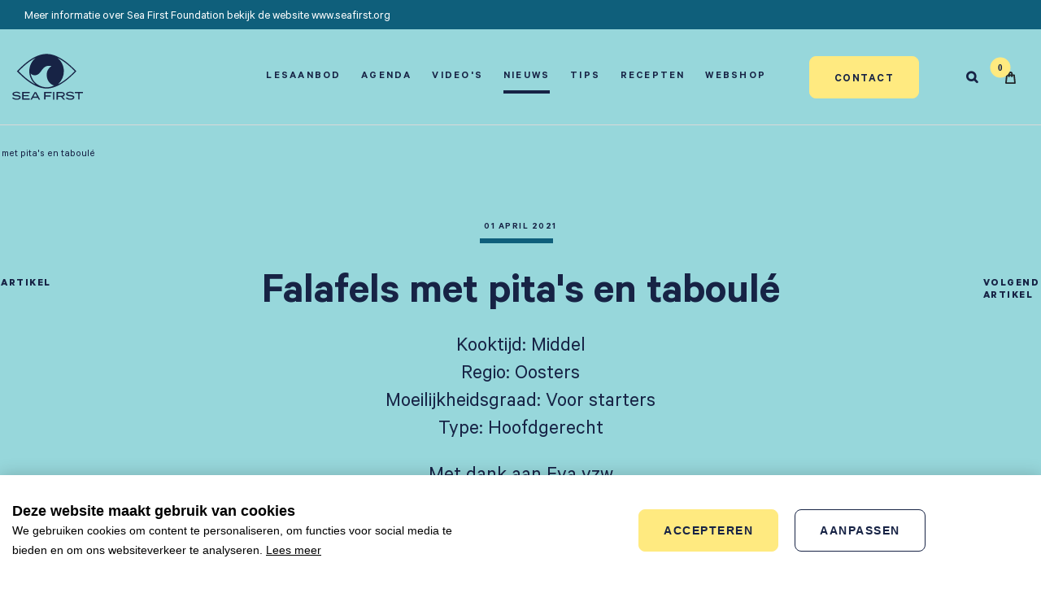

--- FILE ---
content_type: text/html; charset=UTF-8
request_url: https://www.seafirst.nl/nieuws/falafels-met-pita-s-en-taboule
body_size: 47698
content:
<!DOCTYPE html> <html lang="nl"> <head> <title>Falafels met pita's en taboulé | Sea First</title> <meta charset="utf-8"> <meta name="viewport" content="width=device-width, initial-scale=1, maximum-scale=1"> <meta name="description" lang="nl" content=""> <meta name="keywords" lang="nl" content=""> <meta name="author" lang="nl" content="Sea First"> <meta name="robots" lang="nl" content="all"> <meta name="format-detection" content="telephone=no"> <meta property="og:title" content="Falafels met pita's en taboulé" /> <meta property="og:description" content="" /> <meta property="og:url" content="/nieuws/falafels-met-pita-s-en-taboule" /> <meta property="og:type" content="article"><meta property="og:image" content="https://www.seafirst.nl/media/images/news/1/2/1256_falafel-met-pita-en-taboule.jpg" /><meta property="og:image:width" content="302" /><meta property="og:image:height" content="303" /> <link href="/public/themes/www/_compiled/css/corporate-desktop-2c40958dce.css" rel="stylesheet" type="text/css" class="corporate-desktop"><script type="text/javascript">
                    if( (window.screen.height / window.screen.width == 1024 / 768) ||
                        (window.screen.height / window.screen.width == 1112 / 834) ||
                        (window.screen.height / window.screen.width == 1366 / 1024)
                    ) {
                        document.cookie = "device=tablet";
                        location.reload();
                    }
                    </script> <link rel="shortcut icon" href="/public/themes/www/_compiled/favicons/favicon.ico" type="image/x-icon"><link rel="shortcut icon" href="/public/themes/www/_compiled/favicons/favicon-16x16.png" type="image/x-icon"><link rel="shortcut icon" href="/public/themes/www/_compiled/favicons/favicon-32x32.png" type="image/x-icon"><link rel="apple-touch-icon" href="/public/themes/www/_compiled/favicons/apple-touch-icon-114x114.png" type="image/png"><link rel="apple-touch-icon" href="/public/themes/www/_compiled/favicons/apple-touch-icon-120x120.png" type="image/png"><link rel="apple-touch-icon" href="/public/themes/www/_compiled/favicons/apple-touch-icon-144x144.png" type="image/png"><link rel="apple-touch-icon" href="/public/themes/www/_compiled/favicons/apple-touch-icon-152x152.png" type="image/png"><link rel="apple-touch-icon" href="/public/themes/www/_compiled/favicons/apple-touch-icon-167x167.png" type="image/png"><link rel="apple-touch-icon" href="/public/themes/www/_compiled/favicons/apple-touch-icon-180x180.png" type="image/png"><link rel="apple-touch-icon" href="/public/themes/www/_compiled/favicons/apple-touch-icon-57x57.png" type="image/png"><link rel="apple-touch-icon" href="/public/themes/www/_compiled/favicons/apple-touch-icon-60x60.png" type="image/png"><link rel="apple-touch-icon" href="/public/themes/www/_compiled/favicons/apple-touch-icon-72x72.png" type="image/png"><link rel="apple-touch-icon" href="/public/themes/www/_compiled/favicons/apple-touch-icon-76x76.png" type="image/png"><link rel="preload" href="/public/themes/www/_compiled/fonts/Calibre-Bold.woff2" type="font/woff2" as="font" crossorigin="anonymous"><link rel="preload" href="/public/themes/www/_compiled/fonts/Calibre-Semibold.woff2" type="font/woff2" as="font" crossorigin="anonymous"><link rel="preload" href="/public/themes/www/_compiled/fonts/Calibre-Medium.woff2" type="font/woff2" as="font" crossorigin="anonymous"><link rel="preload" href="/public/themes/www/_compiled/fonts/Calibre-Regular.woff2" type="font/woff2" as="font" crossorigin="anonymous"><link rel="preload" href="/public/themes/www/_compiled/fonts/fontawesome-webfont.woff2?v=4.7.0" type="font/woff" as="font" crossorigin="anonymous"><link rel="preload" href="/public/themes/www/_compiled/fonts/HaveHeartOne.woff2" type="font/woff2" as="font" crossorigin="anonymous"><link rel="manifest" href="/public/themes/www/_compiled/favicons/manifest.json"> <!--[if lt IE 9]>
    <script src="https://cdnjs.cloudflare.com/ajax/libs/html5shiv/3.7.3/html5shiv.min.js"></script>
    <![endif]--> <script>
        var Site = {
            "id" : 1
        };

        function getTokenName() {
            return 'wingzz_token';
        }

        function getTokenValue() {
            return 'ioBQsQtJaWex0bNrd528EMX$lMZ7TJNZi80mMb4k';
        }
    </script> <script>
        // Exports data for Facebook Pixel
        var studioibizz_information_facebook = {
            content_ids: [44],
            content_type: "News"
        };
    </script> <script>(function(w,d,s,l,i){w[l]=w[l]||[];w[l].push({'gtm.start':
new Date().getTime(),event:'gtm.js'});var f=d.getElementsByTagName(s)[0],
j=d.createElement(s),dl=l!='dataLayer'?'&l='+l:'';j.async=true;j.src=
'https://www.googletagmanager.com/gtm.js?id='+i+dl;f.parentNode.insertBefore(j,f);
})(window,document,'script','dataLayer','GTM-K3M23CB');</script> </head> <body class=" view "> <noscript><iframe src="https://www.googletagmanager.com/ns.html?id=GTM-K3M23CB" height="0" width="0" style="display:none;visibility:hidden"></iframe></noscript> <div id="topcontainer"> <div id="svg-sprite" style="opacity:0;position:absolute;z-index:-99999;"> <svg xmlns="http://www.w3.org/2000/svg" xmlns:xlink="http://www.w3.org/1999/xlink"><defs><svg viewBox="0 0 32.6 45.2" id="anchor" xmlns="http://www.w3.org/2000/svg"><path d="M16.3 44.1C7.1 39.9.2 32.4.8 26.3h5.3c-.3 4 3.7 7.9 7.6 10.3V21H7.2v-5.2h6.4v-1.7C6.6 11.7 8.9.7 16.2 1.2c7.4-.5 9.6 10.7 2.6 13v1.7h6.4V21h-6.4v15.6c3.8-2.5 7.9-6.4 7.6-10.3h5.3c.2 10.2-13.2 17.1-15.4 17.8zm-.8-1.4l.8.3c.7-.1 13.7-6.3 14.5-15.7h-3.3c-.3 4.4-5.3 8.7-9.6 11.1V20h6.4v-3.2h-6.4v-3.4c6.6-1.5 4.8-11.7-1.8-11.3-6.6-.4-8.1 9.8-1.7 11.3v3.4H8.2V20h6.4v18.4c-4.3-2.5-9.3-6.7-9.6-11.1H1.8c-.1 3.4 3.8 10.1 13.7 15.4z"/><path d="M16.4 10.1h-.1c-3.3 0-3.2-5.3.2-5 3.1 0 3.1 5.1-.1 5zm-.1-4c-2.1 0-1.8 3.2.2 3 1.9 0 1.7-3.2-.2-3z"/></svg><svg viewBox="0 0 11.3 15.6" id="arrow-right" xmlns="http://www.w3.org/2000/svg"><path d="M3.6 15L.4 12l4.2-4.1L.4 3.7 3.5.6l7.3 7.2L3.6 15zm-1.7-3l1.7 1.7 5.9-5.8L3.6 2 1.9 3.7l4.2 4.1L1.9 12z"/></svg><svg viewBox="0 0 11.3 15.6" id="arrow-right-white" xmlns="http://www.w3.org/2000/svg"><path d="M3.6 15L.4 12l4.2-4.1L.4 3.7 3.5.6l7.3 7.2L3.6 15zm-1.7-3l1.7 1.7 5.9-5.8L3.6 2 1.9 3.7l4.2 4.1L1.9 12z" fill="#fff"/></svg><svg viewBox="0 0 19 26" id="audio" xmlns="http://www.w3.org/2000/svg"><path d="M12.4 26H6.9c-.6 0-1.1-.6-1.1-1.2s.5-1.1 1.1-1.1h1.7v-2.4c-2.4-.3-4.5-1.4-6.1-3.2C.9 16.2 0 13.8 0 11.3c0-.6.5-1.2 1.1-1.2.6 0 1.1.5 1.1 1.2-.1 4.1 3.1 7.6 7.3 7.7 4.1-.1 7.4-3.6 7.3-7.7 0-.6.4-1.1 1.1-1.2.6 0 1.1.4 1.2 1.1v.1c0 2.4-.8 4.8-2.4 6.7-1.5 1.8-3.6 3-5.9 3.3v2.4h1.7c.6 0 1.1.6 1.1 1.2-.1.6-.6 1.1-1.2 1.1zm-2.8-9.5c-2.8-.1-5-2.5-5-5.3V5.3c0-2.8 2.2-5.2 5-5.3 2.8.1 5 2.5 5 5.3v5.9c.1 2.8-2.1 5.2-5 5.3z"/></svg><svg viewBox="0 0 24 24" id="authentication--edit" xmlns="http://www.w3.org/2000/svg"><path d="M19.8 9.8l-5.6-5.6 1.1-1.1c1.3.5 2.4 1.3 3.4 2.2 1 1 1.7 2.1 2.2 3.4l-1.1 1.1zM9.2 20.4c-1-2.6-3.1-4.6-5.6-5.6l10-10 5.6 5.6-10 10zm-6.1-2.3c0-.9-.1-1.7-.1-2.5 2.5.9 4.5 2.9 5.4 5.4-.9-.1-1.7-.1-2.6-.1-.2-1.4-1.3-2.5-2.7-2.8m.1 2.7V19c.9.3 1.5 1 1.7 1.8-.6.1-1.2 0-1.7 0M22.8 8.7C22.3 6.9 21.3 5.3 20 4c-1.3-1.3-2.9-2.3-4.6-2.8-.3-.1-.7 0-.9.2l-13 13c-.2.2-.3.5-.3.7.2 2.1.2 4.3.2 6.6 0 .5.4.9.9.9 2.3 0 4.5.1 6.6.2H9c.2 0 .5-.1.6-.3l13-13c.3-.2.3-.5.2-.8"/></svg><svg viewBox="0 0 24 24" id="authentication--email" xmlns="http://www.w3.org/2000/svg"><path d="M16 12l5.6-5v10L16 12zM2.4 7L8 12l-5.6 5V7zm9.6 7.2L2.5 5.7c.1-.1.2-.1.3-.1h18.5c.1 0 .2 0 .3.1L12 14.2zm9.2 4.2H2.8c-.1 0-.2 0-.3-.1l6.3-5.6 2.9 2.6c.1.1.2.1.3.1.1 0 .2 0 .3-.1l2.9-2.6 6.3 5.6c-.1.1-.2.1-.3.1m0-14.8H2.8C1.4 3.6.4 4.6.4 6v12c0 1.3 1.1 2.4 2.4 2.4h18.5c1.3 0 2.4-1.1 2.4-2.4V6c-.1-1.4-1.1-2.4-2.5-2.4"/></svg><svg viewBox="0 0 24 24" id="authentication--password" xmlns="http://www.w3.org/2000/svg"><path d="M20.9 21.9H3.1V11.4h17.8v10.5zM6.6 7.4C6.6 4.4 9 2 12 2c2.9 0 5.3 2.4 5.3 5.4v2H6.6v-2zm14.3 2h-1.6v-2c0-4-3.3-7.3-7.3-7.3S4.7 3.4 4.7 7.4v2H3.1c-1.1 0-2 .9-2 2v10.5c0 1.1.9 2 2 2h17.8c1.1 0 2-.9 2-2V11.4c0-1.1-.9-2-2-2"/><path d="M11 17.1v2.3h2v-2.3c.6-.4 1.1-1 1.1-1.8 0-1.1-.9-2.1-2.1-2.1-1.1 0-2.1.9-2.1 2.1 0 .8.5 1.5 1.1 1.8"/></svg><svg viewBox="0 0 3.6 107.7" id="banner-dots" xmlns="http://www.w3.org/2000/svg"><path d="M1 106c0-.4.3-.8.8-.8.4 0 .8.3.8.8 0 .4-.3.8-.8.8-.5-.1-.8-.4-.8-.8zm0-8c0-.4.3-.8.8-.8.4 0 .8.3.8.8 0 .4-.3.8-.8.8-.5-.1-.8-.4-.8-.8zm0-8c0-.4.3-.8.8-.8.4 0 .8.3.8.8 0 .4-.3.8-.8.8-.5-.1-.8-.4-.8-.8zm0-8c0-.4.3-.8.8-.8.4 0 .8.3.8.8 0 .4-.3.8-.8.8-.5-.1-.8-.4-.8-.8zm0-8c0-.4.3-.8.8-.8.4 0 .8.3.8.8 0 .4-.3.8-.8.8-.5-.1-.8-.4-.8-.8zm0-8c0-.4.3-.8.8-.8.4 0 .8.3.8.8 0 .4-.3.8-.8.8-.5-.1-.8-.4-.8-.8zm0-8c0-.4.3-.8.8-.8.4 0 .8.3.8.8 0 .4-.3.8-.8.8-.5-.1-.8-.4-.8-.8zm0-8c0-.4.3-.8.8-.8.4 0 .8.3.8.8 0 .4-.3.8-.8.8-.5-.1-.8-.4-.8-.8zm0-8c0-.4.3-.8.8-.8.4 0 .8.3.8.8 0 .4-.3.8-.8.8-.5-.1-.8-.4-.8-.8zm0-8c0-.4.3-.8.8-.8.4 0 .8.3.8.8 0 .4-.3.8-.8.8-.5-.1-.8-.4-.8-.8zm0-8c0-.4.3-.8.8-.8.4 0 .8.3.8.8 0 .4-.3.8-.8.8-.5-.1-.8-.4-.8-.8zm0-8c0-.4.3-.8.8-.8.4 0 .8.3.8.8 0 .4-.3.8-.8.8-.5-.1-.8-.4-.8-.8zm0-8c0-.4.3-.8.8-.8.4 0 .8.3.8.8 0 .4-.3.8-.8.8-.5-.1-.8-.4-.8-.8zm0-8c0-.4.3-.8.8-.8.4 0 .8.3.8.8 0 .4-.3.8-.8.8-.5-.1-.8-.4-.8-.8z"/></svg><svg viewBox="0 0 18 18.8" id="checkout--box" xmlns="http://www.w3.org/2000/svg"><path d="M9 18.8c-.2 0-.3 0-.5-.1l-7.9-4c-.4-.2-.6-.6-.6-1V5 4.7v-.1l.1-.1c0-.1.1-.1.1-.2l.2-.2.2-.1L8.5.1c.3-.1.7-.1 1 0l8.1 4 .1.1.2.2.1.2V13.7c0 .4-.2.8-.6 1l-8 3.9c-.1.1-.3.2-.4.2zM2.1 6.7v6.4L7.9 16V9.6L2.1 6.7zm13.8 0L10 9.6V16l5.8-2.9V6.7zM9 2.3l-.5.2L3.4 5 9 7.8l.6-.3 5-2.5L9 2.3z"/></svg><svg viewBox="0 0 15.4 17.8" id="checkout--cart" xmlns="http://www.w3.org/2000/svg"><path d="M14.3 17.8L1 17.7c-.6-.1-1-.6-1-1.2L1.2 5.2c.1-.6.5-1 1.1-1h2.2V2.9C4.6 1.2 6-.1 7.7 0c1.7-.1 3.1 1.2 3.2 2.9v1.3h2.2c.5 0 1 .4 1 1l1.2 11.5c.1.6-.4 1-1 1.1zM3.3 6.4l-1 9.2H13l-1-9.2h-1.2v.7c0 .6-.5 1.1-1.1 1.1-.6 0-1.1-.5-1.1-1.1v-.7h-2v.7c0 .6-.5 1.1-1.1 1.1s-1-.5-1-1.1v-.7H3.3zm4.4-4.2c-.5 0-1 .3-1 .7v1.3h2V2.9c0-.4-.5-.7-1-.7z"/></svg><svg viewBox="0 0 57 57" id="checkout--cart-plus" xmlns="http://www.w3.org/2000/svg"><path d="M42.1 32.8c-3.4 0-6.5-1-9.2-2.7v10c0 1-.8 1.8-1.8 1.8s-1.8-.8-1.8-1.8V30c0-.8.6-1.5 1.3-1.8-2.2-2.1-3.8-4.8-4.6-7.8H14.1v-5.2c0-.6.5-1.2 1.2-1.2h10.2c.2-1.7.7-3.4 1.4-4.9H15.3c-3.4 0-6.1 2.7-6.1 6.1v5.2H2.9C1.4 20.4.3 21.6.3 23v5.7c0 1.5 1.2 2.6 2.6 2.6h.8l2.9 15.9c.2 1.3 1.3 2.2 2.6 2.2h28.7c1.3 0 2.4-.9 2.6-2.2l2.7-14.6c-.4.2-.8.2-1.1.2zm-24.3 7.3c0 1-.8 1.8-1.8 1.8s-1.8-.8-1.8-1.8V30c0-1 .8-1.8 1.8-1.8s1.8.8 1.8 1.8v10.1zm7.5 0c0 1-.8 1.8-1.8 1.8s-1.8-.8-1.8-1.8V30c0-1 .8-1.8 1.8-1.8s1.8.8 1.8 1.8v10.1z"/><path d="M42.1 1.5C34 1.5 27.4 8 27.4 16.2S34 30.8 42.1 30.8s14.7-6.6 14.7-14.7S50.2 1.5 42.1 1.5zm6 16.2h-4.5v4.5c0 .8-.7 1.5-1.5 1.5s-1.5-.7-1.5-1.5v-4.5h-4.5c-.8 0-1.5-.7-1.5-1.5s.7-1.5 1.5-1.5h4.5v-4.5c0-.8.7-1.5 1.5-1.5s1.5.7 1.5 1.5v4.5h4.5c.8 0 1.5.7 1.5 1.5s-.7 1.5-1.5 1.5z"/></svg><svg viewBox="0 0 18 13" id="checkout--check" xmlns="http://www.w3.org/2000/svg"><path d="M16.2 0c-.5 0-.9.2-1.2.6L7.1 8.9 2.8 5.3c-.7-.6-1.8-.5-2.4.3-.6.7-.5 1.8.2 2.4l5.5 4.6c.7.6 1.7.5 2.3-.1l9-9.5c.7-.7.7-1.8 0-2.5-.2-.3-.7-.5-1.2-.5"/></svg><svg version="1.1" id="checkout--delete" x="0" y="0" viewBox="0 0 24 24" xml:space="preserve" xmlns="http://www.w3.org/2000/svg"><style>.st0{fill:#1d1d1b}</style><path class="st0" d="M18.2 21.2H5.8l-1-15.9h14.3l-.9 15.9zM12 2.8c.6 0 1.2.2 1.6.6h-3.3c.5-.4 1.1-.6 1.7-.6m9.6.6h-5.7C15.2 1.9 13.7.9 12 .9c-1.7 0-3.2 1-3.9 2.5H2.4c-.5 0-.9.4-.9.9s.4.9.9.9H3l1 16c.1 1 .9 1.8 1.8 1.8h12.4c1 0 1.8-.8 1.8-1.8l1-16h.6c.5 0 .9-.4.9-.9s-.4-.9-.9-.9"/><path class="st0" d="M8.5 19.7c.6 0 1-.5.9-1l-.6-11c0-.5-.5-.9-1-.9s-.9.5-.9 1l.6 11c.1.5.5.9 1 .9M15.4 19.7c.1 0 .1 0 0 0 .5 0 .9-.4 1-.9l.6-11c0-.5-.4-.9-.9-1-.5 0-.9.4-1 .9l-.6 11c0 .5.4.9.9 1M12 19.7c.5 0 .9-.4.9-.9v-11c0-.5-.4-.9-.9-.9s-.9.4-.9.9v11c0 .5.4.9.9.9"/></svg><svg viewBox="0 0 22 22" id="checkout--filter" xmlns="http://www.w3.org/2000/svg"><path d="M1.6 19.2h10c.5 1.3 1.7 2.3 3.2 2.3 1.5 0 2.7-1 3.2-2.3h2.2c.6 0 1.1-.5 1.1-1.1 0-.6-.5-1.1-1.1-1.1H18c-.5-1.3-1.7-2.3-3.2-2.3s-2.7 1-3.2 2.3h-10c-.6 0-1.1.5-1.1 1.1 0 .6.5 1.1 1.1 1.1m13.3-2.3c.6 0 1.1.5 1.1 1.1 0 .6-.5 1.1-1.1 1.1-.6 0-1.1-.5-1.1-1.1-.1-.6.4-1.1 1.1-1.1m6.6-5.9c0-.6-.5-1.1-1.1-1.1h-10c-.5-1.4-1.8-2.3-3.3-2.3-1.5 0-2.7 1-3.2 2.3H1.6C1 9.9.5 10.4.5 11c0 .6.5 1.1 1.1 1.1h2.2c.5 1.3 1.7 2.3 3.2 2.3 1.5 0 2.7-1 3.2-2.3h10c.8 0 1.3-.5 1.3-1.1M8.3 11c0 .6-.5 1.1-1.1 1.1-.7 0-1.2-.5-1.2-1.1 0-.6.5-1.1 1.1-1.1.7 0 1.2.5 1.2 1.1M1.6 5.1h10c.5 1.3 1.7 2.3 3.2 2.3 1.5 0 2.7-1 3.2-2.3h2.2c.6 0 1.1-.5 1.1-1.1 0-.6-.5-1.1-1.1-1.1H18C17.5 1.6 16.3.6 14.8.6c-1.5 0-2.7 1-3.2 2.3h-10C1 2.8.5 3.3.5 3.9c0 .7.5 1.2 1.1 1.2m13.3-2.3c.6 0 1.1.5 1.1 1.1 0 .6-.5 1.1-1.1 1.1-.6 0-1.1-.5-1.1-1.1-.1-.6.4-1.1 1.1-1.1"/></svg><svg viewBox="0 0 19.8 20.2" id="checkout--min" xmlns="http://www.w3.org/2000/svg"><path d="M.8 10.1H19" fill="none" stroke="#1e1e1e" stroke-width="1.596" stroke-linecap="square" stroke-miterlimit="10"/></svg><svg viewBox="0 0 19.8 20.2" id="checkout--plus" xmlns="http://www.w3.org/2000/svg"><g fill="none" stroke="#1e1e1e" stroke-width="1.596" stroke-linecap="square" stroke-miterlimit="10"><path d="M.765 10.133h18.2M9.865.833v18.6"/></g></svg><svg viewBox="0 0 40 40" id="checkout--service" xmlns="http://www.w3.org/2000/svg"><path d="M36.4 23c0 1.9-1.5 3.4-3.4 3.4h-2v-9.1h2c1.9 0 3.4 1.5 3.4 3.4V23zM22.5 37.5H20c-.8 0-1.5-.7-1.5-1.5s.7-1.5 1.5-1.5h2.5c.8 0 1.5.7 1.5 1.5s-.7 1.5-1.5 1.5M9.1 26.4H7c-1.9 0-3.4-1.5-3.4-3.4v-2.3c0-1.9 1.5-3.4 3.4-3.4h2v9.1zm24.3-11.1v-1.5c0-3.6-1.3-6.9-3.6-9.4C27.4 1.9 24.2.5 20.6.5h-1.2c-3.5 0-6.8 1.4-9.2 3.9-2.3 2.5-3.6 5.8-3.6 9.4v1.5c-2.8.2-5 2.5-5 5.4V23c0 3 2.4 5.4 5.4 5.4h3c.5 0 1-.4 1-1V16.3c0-.5-.4-1-1-1H8.6v-1.5c0-6.5 4.6-11.3 10.8-11.3h1.2c6.1 0 10.8 4.9 10.8 11.3v1.5H30c-.5 0-1 .4-1 1v11.1c0 .5.4 1 1 1h1.4c-.4 5.1-3.9 6.3-5.6 6.6-.5-1.4-1.8-2.4-3.3-2.4H20c-1.9 0-3.5 1.5-3.5 3.4s1.6 3.5 3.5 3.5h2.5c1.6 0 2.9-1.1 3.3-2.5.8-.1 2.1-.4 3.3-1.1 1.8-1 3.9-3.2 4.2-7.4 2.8-.2 5-2.5 5-5.3v-2.3c.1-3.1-2.1-5.4-4.9-5.6"/></svg><svg viewBox="0 0 22 22" id="checkout--sort" xmlns="http://www.w3.org/2000/svg"><path d="M8.9 7.5L5.6 4.2c-.2-.3-.5-.4-.9-.4-.3 0-.6.1-.8.4L.5 7.5C.1 8 0 8.7.5 9.2s1.2.5 1.7 0l1.4-1.4V14c0 .7.5 1.2 1.2 1.2S6 14.7 6 14V7.9l1.3 1.3c.5.5 1.2.5 1.7 0 .4-.5.4-1.2-.1-1.7M13.1 14.5l3.3 3.3c.2.2.5.4.9.4.3 0 .6-.1.8-.4l3.4-3.4c.5-.5.5-1.2 0-1.7s-1.2-.5-1.7 0l-1.4 1.4V7.9c0-.7-.5-1.2-1.2-1.2S16 7.2 16 7.9v6.2l-1.3-1.3c-.5-.5-1.2-.5-1.7 0-.4.5-.4 1.2.1 1.7"/></svg><svg version="1.1" id="checkout--trash" x="0" y="0" viewBox="0 0 24 24" xml:space="preserve" xmlns="http://www.w3.org/2000/svg"><style>.st0{fill:#1d1d1b}</style><path class="st0" d="M18.2 21.2H5.8l-1-15.9h14.3l-.9 15.9zM12 2.8c.6 0 1.2.2 1.6.6h-3.3c.5-.4 1.1-.6 1.7-.6m9.6.6h-5.7C15.2 1.9 13.7.9 12 .9c-1.7 0-3.2 1-3.9 2.5H2.4c-.5 0-.9.4-.9.9s.4.9.9.9H3l1 16c.1 1 .9 1.8 1.8 1.8h12.4c1 0 1.8-.8 1.8-1.8l1-16h.6c.5 0 .9-.4.9-.9s-.4-.9-.9-.9"/><path class="st0" d="M8.5 19.7c.6 0 1-.5.9-1l-.6-11c0-.5-.5-.9-1-.9s-.9.5-.9 1l.6 11c.1.5.5.9 1 .9M15.4 19.7c.1 0 .1 0 0 0 .5 0 .9-.4 1-.9l.6-11c0-.5-.4-.9-.9-1-.5 0-.9.4-1 .9l-.6 11c0 .5.4.9.9 1M12 19.7c.5 0 .9-.4.9-.9v-11c0-.5-.4-.9-.9-.9s-.9.4-.9.9v11c0 .5.4.9.9.9"/></svg><svg viewBox="0 0 17.8 17.8" id="checkout--wallet" xmlns="http://www.w3.org/2000/svg"><path d="M13.2 17.8H2.8C1.2 17.8 0 16.5 0 15V6.3c0-1.6 1.3-2.8 2.8-2.8h.6L6 .8c1.1-1.1 2.9-1.1 4 0l2.6 2.6h.7c.6 0 1.3.2 1.7.7.7.6 1 1.4 1 2.2v1.5h.6c.6 0 1.1.5 1.1 1.1v3.5c0 .6-.5 1.1-1.1 1.1H16V15c0 1.5-1.2 2.8-2.8 2.8zm0-12.2H2.8c-.3 0-.6.3-.6.6v8.7c0 .3.3.6.6.6h10.4c.3 0 .6-.3.6-.6v-1.5h-.6c-1.6 0-2.8-1.2-2.9-2.8s1.2-2.8 2.8-2.9h.7V6.3c0-.2-.1-.4-.2-.5-.1-.1-.2-.1-.3-.1l-.1-.1zm0 4.4c-.4 0-.7.3-.7.6 0 .4.3.7.6.7h2.5V10h-2.4zM8 2.2c-.2 0-.3.1-.5.2l-1 1.1h3.1L8.5 2.4c-.2-.2-.3-.2-.5-.2z"/></svg><svg viewBox="0 0 142.9 142.9" id="circletext" xmlns="http://www.w3.org/2000/svg"><g fill="#172345"><path d="M35.8 17.5c-4.5 0-5.1-7.5-.2-7.5 4.5 0 5.1 7.5.2 7.5zm-.4-5.7c-2.6.1-1.4 4.1.7 3.9 2.2-.3 1.4-3.8-.7-3.9zM44.8 13l-3.1-3.3 1.7 3.9-1.6.7-2.9-6.6 2.1-.8 3.3 3.4-.4-4.7 2.1-1 2.9 6.6-1.6.7L45.5 8l.4 4.5-1.1.5zM50.5 10.7l-2-6.9c.9-.2 2.8-1 3.8-1 3.7-.1 4.8 5.8 1.2 6.9-.3.1-2.7.8-3 1zM52 4.5c-.4 0-.9.2-1.3.3l1.1 3.8c2.6-.1 2.8-4 .2-4.1zM57.1 8.8l1.5-7.5 1.9-.3 3.9 6.6-1.9.3-.7-1.3-2.6.4-.3 1.5-1.8.3zm2.8-5.5l-.4 2.1 1.5-.2-1.1-1.9zM64.1.3l6.3-.4.1 1.6-2.2.2.3 5.6-1.9.1-.3-5.6-2.2.1-.1-1.6zM82.6.8L81.8 8l-1.9-.2.3-2.8-2.8-.3-.3 2.8-1.9-.2.8-7.1 1.9.2-.3 2.6 2.8.3.3-2.7 1.9.2zM90 2.5L89.7 4l-3.2-.7-.3 1.1 2.9.7-.4 1.5-2.9-.7-.3 1.2 3.2.7-.4 1.6-5-1.1 1.6-7L90 2.5zM92 3l6 2.1-.5 1.5-2.1-.7-1.8 5.3-1.8-.6 1.8-5.3-2.1-.7L92 3zM104.2 15.8c-4.7 0-4.4-7.4.1-7.4 4.7.1 4.5 7.2-.1 7.4zm.3-5.7c-2 .1-3 3.7-.6 4 2.1-.1 3-3.9.6-4zM109.3 19.6l1.4-4.3-2.6 3.4-1.4-1 4.3-5.8 1.8 1.4-1.4 4.5 3.9-2.6 1.8 1.4-4.3 5.8-1.4-1.1 2.6-3.4-3.7 2.5-1-.8zM120.9 28.7c-1.9.1-3.3-2.2-4.5-3.3l5.3-4.9 1.9 2c2.6 2.1.2 6.2-2.7 6.2zm.8-5.7l-2.9 2.7c1.9 2.9 5.6-.2 2.9-2.7zM130.4 31l-1.3 1-2-2.6-.9.7 1.8 2.4-1.3.9L125 31l-1 .7 2 2.6-1.3 1-3.1-4.1 5.8-4.3 3 4.1zM130.3 45.4l-.9-1.7 1-1.1-1.2-2.3-1.5.2-.9-1.7 7.6-.9.9 1.7-5 5.8zm2.7-5.6l-2.1.3.7 1.3 1.4-1.6zM133.1 53l-.7-1.8 1.1-1-.9-2.5h-1.5l-.6-1.7 7.7.1.8 1.9-5.9 5zm1.3-5.2l.5 1.4 1.7-1.4h-2.2zM134.8 60.2l-.5-2 2-2-.1-.6-2.3.5-.4-1.8 7-1.6c.2 1.3 1.3 3.9.5 5.1-.7 1.4-3.1 1.6-4 .2l-2.2 2.2zm4.5-5.4l-1.7.4c.2.6.3 2 1.1 1.9 1.3.1 1-1.5.6-2.3zM138.7 67.3c-1.8.1-3.4-1.4-3.4-3.2 0-.1-.3-2.7-.3-2.8l7.1-.8c.6 3.3.8 6.5-3.4 6.8zm2-4.7l-3.9.4c-.3 3.7 5.2 3.2 3.9-.4zM142.9 74.3h-1.6l.1-3.3-1.2-.1v3h-1.6v-3h-1.2l-.1 3.3h-1.6l.1-5.1 7.2.1-.1 5.1zM138.7 85.7c-2.2.1-4.4-2-3.8-4.2l.4-2.7 7.1 1.1c-.2 2.3-.6 6-3.7 5.8zm-2-4.8c-1.1 3.5 4 4.2 3.9.5l-3.9-.5zM137.8 93.5c-1.2.1-2.4-.8-2.5-2.1l-2.9.9.6-2 2.7-.8.2-.6-2.3-.7.5-1.8 6.9 2c-.6 1.7-.8 5-3.2 5.1zm-.5-4.2c-.1.5-.5 1.4-.3 1.9 1 1.2 1.8-.4 1.9-1.4l-1.6-.5zM136.9 100.1l-7.7-.3.7-1.8 1.5.1 1-2.4-1.1-1 .7-1.7 5.6 5.3-.7 1.8zm-3.2-3.2l-.6 1.4 2.2.1-1.6-1.5zM132.8 108.1l-7.6-1.2 1-1.7 1.5.3 1.3-2.3-1-1.1.9-1.6 4.8 6c.1 0-.9 1.6-.9 1.6zm-2.8-3.6l-.7 1.3 2.1.4-1.4-1.7zM123.3 109.4l1.1-1.5 5.9 4.2-1.1 1.5-5.9-4.2zM128 115.3l-4.1 4.8-1.2-1 1.4-1.7-4.2-3.6 1.2-1.4 4.2 3.6 1.4-1.7 1.3 1zM114.9 120.8c.8-.7 2-.7 2.7.1.8.8.8 2.1 0 2.8-.8.8-2.1.8-2.8 0-.8-.8-.7-2.1.1-2.9 0 .1 0 .1 0 0M108.2 132.3c-4.6 0-4.8-7.5-.1-7.5 4.8.2 5 7.4.1 7.5zm-.4-5.7c-3 .1-.9 5.1 1.5 3.6 1.3-.7.2-3.6-1.5-3.6zM99.1 129.5l3.2 3.2-1.8-3.9 1.6-.7 3 6.5-2.1 1-3.3-3.4.5 4.7-2.1 1-3-6.5 1.6-.7 1.8 3.9-.5-4.6 1.1-.5zM91.7 139.8c-2.6 0-4.1-3.1-3.1-5.4.8-1.7 3.3-1.9 4.8-2.5l2.1 6.9c-.9.2-2.8 1-3.8 1zm.5-5.8c-3.5.4-2 5.4 1.2 3.8l-1.2-3.8zM83.7 141.9l-4-6.6 1.9-.3.8 1.3 2.6-.5.2-1.5 1.8-.3-1.4 7.6-1.9.3zm.9-4.5l-1.4.3 1.1 1.9.3-2.2zM80 142.4l-6.3.5-.1-1.6 2.2-.2-.4-5.5 1.9-.1.4 5.6 2.2-.2.1 1.5zM61.6 142.3l.7-7.2 1.9.2-.3 2.8 2.8.3.3-2.8 1.9.2-.7 7.2-1.9-.2.3-2.7-2.8-.3-.3 2.7-1.9-.2zM54.1 140.8l.3-1.6 3.2.7.2-1.1-2.9-.6.3-1.5 2.9.6.3-1.2-3.2-.7.3-1.6 5 1.1-1.5 7-4.9-1.1zM52.1 140.3l-6-2 .5-1.5 2.1.7 1.7-5.3 1.8.6-1.7 5.3 2.1.7-.5 1.5zM39.6 135.1c-4.9 0-4.5-7.2.1-7.4 4.8-.2 4.4 7.4-.1 7.4zm.4-5.7c-2.2.1-2.9 3.8-.5 4 2.2-.2 2.9-3.7.5-4zM34.5 124l-1.3 4.3 2.5-3.5 1.4 1-4.2 5.8-1.9-1.3 1.3-4.5-3.9 2.7-1.9-1.3 4.2-5.8 1.4 1-2.5 3.5 3.7-2.6 1.2.7zM22.1 123.2c-2-1.8-4.5-4.7-1.8-7.1 2.5-2.6 5.4 0 7 2.1l-5.2 5zm.9-6.3c-2.2.2-2.7 2.6-1 4l2.8-2.7c-.5-.6-1-1.4-1.8-1.3zM13.2 112.9l1.3-1 2 2.6.9-.7-1.8-2.4 1.3-1 1.8 2.4 1-.8-2-2.6 1.3-1 3.1 4.1-5.7 4.4-3.2-4zM8.9 106l-.9-1.6 5-5.8.9 1.7-1 1.1 1.2 2.3 1.5-.2.9 1.6-7.6.9zm3-3.4l-1.4 1.6 2.1-.3-.7-1.3zM5.1 97.9l-.7-1.8 5.7-5.1.7 1.8-1.1 1 .9 2.4h1.5l.7 1.7H5.1zm3.3-3.1l-1.6 1.4H9l-.6-1.4zM2.8 91.5L2 88.4C.9 85.9 4.8 84 6.3 86.1l2.1-2.3.5 2-1.9 2v.7l2.3-.5.4 1.8-6.9 1.7zM4.5 87c-1.3-.2-1 1.5-.7 2.3l1.7-.4c-.3-.5-.2-2-1-1.9zM1 83.6c-.4-2.4-.9-6 2.3-6.7 3.9-.9 4.7 2.7 4.8 5.8l-7.1.9zm3.4-5c-1.7-.3-2.5 1.4-2.1 2.9l4-.5c0-1.1-.6-2.4-1.9-2.4zM0 69.9h1.6l.1 3.3h1.1v-3h1.6v3h1.2l-.1-3.3h1.6l.2 5.1-7.2.1-.1-5.2zM7.5 65.2l-7.1-1c.3-2.4.6-6 3.8-5.8 4.3-.1 4.2 3.7 3.3 6.8zm-3.4-5c-1.3-.1-1.9 1.3-1.9 2.4l3.9.6c.5-1.6-.3-2.9-2-3zM8.7 57.6l-6.9-1.9.8-3.1c.3-2.6 4.6-2.6 4.8 0l2.9-1-.5 2-2.8.9-.2.6 2.3.6-.4 1.9zm-3.9-5.2c-.8-.1-.9 1.3-1.1 1.9l1.7.4c.2-.8.8-2-.3-2.3-.1.1-.2 0-.3 0zM10.5 50.9l-5.6-5.2.7-1.8 7.7.1-.7 1.8h-1.5l-1 2.4 1.1 1-.7 1.7zm-3.3-5.2l1.6 1.4.6-1.4H7.2zM13.5 43.4l-4.9-5.9.9-1.7 7.6 1.1-.9 1.7-1.5-.2-1.3 2.3 1 1.1-.9 1.6zM11 37.8l1.4 1.6.7-1.3-2.1-.3zM19 34.4L17.9 36 12 31.9l1.1-1.6 5.9 4.1zM14.2 28.6l4-4.9 1.2 1-1.4 1.7 4.3 3.5-1.2 1.5-4.3-3.5-1.4 1.7-1.2-1zM27.2 22.8c-.7.7-1.9.7-2.7 0-1.9-1.8 1-4.7 2.7-2.8.8.8.8 2.1 0 2.8"/></g></svg><svg viewBox="0 0 24 24" id="close" xmlns="http://www.w3.org/2000/svg"><path fill="#1d1d1b" d="M22.8 21.5L13.3 12l9.5-9.5-1.3-1.3-9.5 9.5-9.5-9.5-1.3 1.3 9.5 9.5-9.5 9.5 1.3 1.3 9.5-9.5 9.5 9.5z"/></svg><svg viewBox="0 0 112.7 127.2" id="coral" xmlns="http://www.w3.org/2000/svg"><path d="M88.4 105.5l-.9.9c1.2 1.8 2.4 3.6 4.2 4.9l.5-.7c.1 0 .2-.2.2-.3.1.1.5 0 .7-.1v-.1l.1.1v-.1c.8-1-.2-1.9-.7-2.5v-.1c-.1-.1-.4-.2-.4-.4.7-.7-.2-1.8-1-1.9-1.2-1.3-2.4-2.8-4.3-3.2-.5.3-.8.8-.7 1.3.8.6 1.6 1.5 2.3 2.2zM66 94.2l-.2-.2c-.5.3-.9.7-.8 1.3.4.6 1.1 1 1.8 1.1.3-.3.6-.6.5-1-.3-.5-.6-1.3-1.3-1.2zm.2 1.3l-.2-.2h.1l.1.2c.1 0 .1 0 0 0zM54.8 71.2c-1.5-1.4-2.7-2.9-3.4-4.7.4.2.8-.3 1-.6-.2-1.1-.3-2.3-1-3.2-.1 0-.8.1-.8.1-.1.3-.4.5-.4.9h-.1c.1-.5.1-1.1-.2-1.6-.2-.1-.8-.2-1-.2-.5.3-.8 1.1-.6 1.6 0 .4-.1 1 .4 1.1.5 2.7 1.7 5.3 3.6 7.2l-.4.4c1 1.5 2.2 2.9 3.4 4.2 2-1.3.8-2.3-.4-3.6 0-.6.5-1.1-.1-1.6zM66.6 24.7c1.5-.9 2.4-2.5 3.1-4.1-.2-.4-.7-.7-1.1-.8-1 1.3-2 2.8-3.2 4l.6.8.6.1zM55.6 53.1c1-1.2.8-2.8.8-4.2-.2-.1-.7-.3-1-.4-.8.5-.4 1.5-.6 2.3 0 .9-.4 2 .8 2.3zM70.1 16.9c-.2.1-.5.4-.7.6 0 .3.1.8-.2 1-.1.5.3 1 .6 1.3 1.6-.3 1.9-2.6.3-2.9zM68.1 97.4l-.2.2h-.1c-.3.4-.5.9-.6 1.3 1.1 1.3 2.5 2.4 3.4 3.9 0 0 .1 0 .1.1.4.5.9.9 1.6 1l.3-.6c.8-.8-.4-2.1-1-2.7-1-1.3-2.2-2.3-3.5-3.2z"/><path d="M111.1 42.3c-12.3-6.1-5.9-17.7-7.5-28.5.1-2-2.2-5.5-4.3-3.2-4.7 5.4 1.7 18.1-3 23.6-6.1 2-13.4-5.8-19.8-3-7.1 9 17.6 1.6 15.7 11.6-2.7 7.9-5.9-2.5-9.7.2-1.8 2.1 1.9 4 2.9 5.6v-.1c5.1 5.3-.2 11.6-2.5 17-2.8 5.4-10 24.5-17.3 14.3-6.2-6.4-5.7-12.9 4.4-8.8 1.7.6 3.6 1.8 5.3.7 1.1-1.2.5-2.3-1.2-3.5-2-1.9-5.6-.7-7.6-2.3-1.7-2.1 4.6-2.7 5.7-2.9 12.9-2 12.4-11.8 3.7-7.8-6 7.2-4.7-2.2-7.5-5.6-1.1-1.7-3.9-1.5-3.5.8.5 5 5.8 8.8-1.3 10.8-1.4.4-3.3 1.8-4.7 1.5-3.8-8.2 2.7-29.5 8.6-35.9 3.3-4.2 7.5-8.4 5.7-14.5C66.8 8.4 66.3 22 61 22.4c-1.6-1.6-1.3-4.6-1.9-6.7-2.1-12.6-11.4-4.6-5 3.9 1 3 2.6 6.1 2.1 9.4-1.1 5-2.9 25.5-9.9 23.9l.1-.5c-7.4-4.5-7.8-16-11.6-23.5-2.4-5.2 4.6-10 2.9-15-1.6-1.3-3.1 1.2-3.9 2.4C26 29.4 30.6 3.6 25.3.9c-4.6-3.2-3.9 5.4-2.7 7.6 1.5 3.9 2.2 8 3.7 11.8.5 2 2 4.6 1.1 6.5-5 .2-10.3-2.7-14.8-4.7-2.8-2.6-4.5-7.5-9.1-7-4.6 1.9 3.1 4.7 4.3 6.2.9 3.3-5.4 2.1-7.1 3.7l.2.3c-3.5 6.3 16.7 3.5 20.2 4.6 9-.6 11.7 8.8 14.5 15.6-3-1.9-6.8-5.7-10.5-3.5-2.5 2.8 3.8 5.1 5.6 6.2l-.1-.1c7.2 3.1-4.5 7.2.5 10.4 4.5.6 3.9-7.2 9.8-2.9 5.3 3.4 8 9.1.5 11.1-3.9.4-7.8-.6-11.7-.6-3.1.1-5.3-1.3-6.8-4-1.1-2.2-5.2-6.1-6.4-2.2.1 1.3.9 2.4 1.7 3.3 4.5 5 .6 7.1-3 9.9-3.7 2.3-2.6 9.7 2.2 6 4.3-6.1 9.9-10.5 10.8.1-.1 2 .5 7.4 3.5 5.6 2.5-3.3 0-8.3 2.4-11.7 3.1-1.3 7-.3 10.4-.4 4.6-.3 10.6 9.8 2.9 8.5-1.5-1.1-2.3-3-4.4-3.2-2.3-.3-2.4 2.2-.6 3.1 2 .9 2.4 3.7.3 4.8-1.8.9-4.1.2-5.6 1.6 3.2 6.5 8.7-2 12.9-2.5 4 1.8 9.8 7.8 4.4 11.8-5.8 4-14.1 10.3-18.6 1.1-1-1.7-2.2-3.3-3.9-4.3-.9-.6-2.8-.4-2.2 1l.7-.2-.7.3c.1 2.8 5.9 8.4 2 9.9-6.5 1-13.6-1.6-19.9-3.1-3-.8-6-2.6-9.1-1.6-4.2 1.4 0 4.5 2.4 4.8 15.9 1.1 2.4 7.3 3.8 15 4.1 1.9 3.8-11.5 16.5-9.9 8.1 1.2 3.2 16.4 7.8 17.5 4.1-8-4.8-18.2 10.7-17.1 6.9-.2 11.1-6.6 17.6-7.9 8.1 2.5 9.5 14.1 17.2 17.7 5.1 2.3 11.3.6 14.7-3.8h-.1c11.5-16.6-10.9-17.6-10.9-27.5.1-3.8 2.7-7.3 4.2-10.8 2.8-8.3 6.1-16.5 8.7-24.9 1.3-6.3 2.7-11.8 10-7.6l.1-.1c2.7 2.3 11.2 1.6 5.7-3zM39.6 88.4l-.6-.3c1.2-.1 2.3 0 3.4-.5-.8.6-1.8.9-2.8.8zm47.1-41.2l-.5.5c-.9-1.2-2.3-2.1-2.9-3.4 1.5-.4 2.8 2 4.1 2.6-.2 0-.4 0-.5.1l.3.5-.5-.3zM73.1 70.9c0-.1.1-.1.1-.1.2.2 0 .1-.1.1zm-3.4-2.2c1.5 0 3.2.6 4.2 1.8-.4 0-1-.3-1.4 0v-.2c-.8-.9-2.1-1.1-3.2-1.6h.4zM53.4 12.9c.2-1.5 1-2.6 2.4-1.6.5.1-2.5 1.5-2.4 1.6zm-9.9 39.5c.1.1.2.1.3.2-.1-.1-.2-.1-.3-.2zM1.7 26.3l-.1-.1c.2-.1.3-.1.5-.2-.1 0-.3.2-.4.3zm30.9 20.1l-.2-.1-.3.2c-1.6-1.4-3.6-2.3-5.3-3.4-.5.9-.7.7-1.2 0l.1-.1c2.6-1.2 5.6 1.7 7.9 3.1l-1 .3zm-6.4 21.1s0 .1-.1 0h.1zm-6.4-5.7c-.1.2-.4.5-.5.7-.6-.9-1.5-1.7-1.7-2.8 1.9-.8 3.4 3 4.5 4.2-.5-.6-1.1-1.1-1.4-1.9-.2-.1-.7-.2-.9-.2zm12.7 36.3c-.5-1-1-2.1-1.4-3.1 1.7 1.2 2.8 3.1 4 4.8-.2-.1-.4-.3-.6-.5l-.7.1c-.1.1-.3.4-.4.5-.3-.7-.6-1.3-.9-1.8zm-23.3 5.4H9v-.2h.2v.2zm-.7-1.4h-.4c-.2.2-.5.5-.5.8-1.2-.8-2.9-1.3-4.3-1.1l-.2.3c-.3-.2-.6-.5-.9-.8 2.2-1.2 5 .1 7.1.9-.3-.1-.5-.1-.8-.1zm24.3 21.6v.4c-.1-.9-.2-1.9-.3-2.8l.2-.2c0-.7.1-1.4.1-2.1 0 1.6.2 3.1 0 4.7zm78.5-78.9c-.5.3-1.6.3-2.3.2-.4-1.1-1.8-1.4-2.8-1.6l-.4.4c-1.7-1.1-3.7-1.7-5.3-2.8-.2.2-.7.4-.7.7h-.4v.6c-5.6 2.5-4.8 10-6.9 14.8l-.5-.3-.9.8v.1c-.7.9-1.3 2-1.8 3l1 .8c.2-.2.6-.5.8-.7-.3.7-.5 1.5-.8 2.2 0-.4-.6-.6-.9-.7-2.7 3.4-2.3 8.4-4.7 12.1l.9.7.3-.2c-.3.8-.6 1.6-1 2.4v-.2c-.2-.3-.7-.6-1-.7-.8.9-2.4 2.2-1.4 3.4l.6.1c.4-.4 1-.7 1.3-1.3-.6 1.3-1.3 2.4-1.9 3.7v-.4l-.5-.5c-.9.3-1.2 1.3-1.5 2.1-.7 2.7-2.9 6.5-.2 8.7l.6-.2c-.2-1.7-.7-3.4-.1-5.2-1.1 4.7 2.2 8.2 6.1 10.9-.4.3-.6.8-.5 1.2.2.1.4.6.5.8l.2-.2c1.1.8 2.2 1.7 3.3 2.4.3-.1.9-.6 1.1-.8l-.1-.2.4.4c-1.2 1 .7 3 1.8 3.2l.2-.2c1.4 3.1.7 6.9-1.2 9.6l-.4-.5c-1.5-3.1-4.9-5.6-6.9-8.4-.1 0-.1-.1-.2-.2v-.2l-.8-.5-.7.7c.1 1.9 2.5 3.2 3.5 4.8.5.5 3.2 3.6 3.6 4 0 .7 0 1.8.9 1.8-2.2 2.3-5.1 3.7-8.2 3.7 0 0 0-.1.1-.3-.3-1.5-2.1-1-3-1.5.8.2 1.5-.5 1.3-1.3-.6-.8-1.6-1.2-2.5-1.7-1.4.8-.7 1.7.2 2.5-2.9-1.8-5.2-4.6-7.1-7.3h-.1l-.1-.3-.6.1c-2.5-3.2-6.4-10-11.2-8.8.1-.2-.1-.7-.2-.9-1.5-.1-3.7.4-4.1 2-3.1.3-5.2 2.9-8 4-2.8 1.3-6.4.2-9.3 1.1l-.4.5c.1.2.1.6.1.8.4.3 1.8.2 2.2.2-2.1.2-4.2.3-5.9 1.7h-.1c0-.4-.7-.7-.9-.8-1.2.7-2.6 2.8-.9 3.7-.1.1-.1.2-.1.3-.6-.9-1.7.1-1.7.9-1.1-5.3-6.2-7.3-11.1-5.7l-.2-.5c-.8 0-1.6.3-2.4.6.1-.2-.3-.5-.4-.7-2-.1-2.9 2.6-3.7 4.1l.2.3c-1.4 1.7-2.3 3.7-3.6 5.4 1.2-4.6 8.6-11.6.2-13.9.3-.3.1-1.1-.3-1.3 4.8.9 25.9 8.9 24.2-.7.5.7 1.3 1.5 2.2 1.7.4-.3.7-.8.5-1.4.3.3.6.5.9.8-.2.4-.2.7-.2 1 .7.8 1.8 1.3 2.9 1.2.2-.2.4-.5.4-.8 4.9.6 18-6.2 17.2-11.7.7-.5.8-1.4.1-2 0 0-.1 0-.1-.1-.2-.4-.5-.6-.7-1 .1-.2.1-.4.1-.6.8 1.6 1.9 2.8 3.1 4 2-1.5-1.4-4.4-2.5-5.6-.3.3-.7.9-.7 1.3-.1-.2-.2-.3-.3-.5l.3-.4c-.5-1.6-1.9-2.8-3-3.9h-.6l-.4.4-1.5-1.2-.9 1c-2.3-.8-4.4 1-6.2 2.2 1.8-2.4.3-5.3-2-6.6 1.7.1 2.3 2.2 3.7 2.9 8.9 2.7 6.4-8.9.2-10.7V71c-.6-.8-1.5-.7-2.3-.7l-.1.1c-3-1.4-6.1-.4-9.2-.8-.1.2-.3.5-.4.7.1.2.2.5.2.7-.9.3-1.8.6-2.4 1.3 0-.3-.6-.7-.8-.9-2.9 2.5-1.9 7.8-1.5 11.3.1.1.4.2.5.3-.1.2-.2.3-.3.5 0-.1-.1-.1-.1-.2-1.3-2.4-.4-6-1.6-8.7h.1c.7-.6.5-1.4.3-2l.4.2L28 72l.1-.3c-.1.1-.4.3-.5.4 0 .1-.1.1-.1.2-1.6-1.9-4.6-1.6-6.4-.2l-.4-.4-.5.4c-.6.1-1 .9-1 1.4-.1.1 0 .2 0 .3-.2.2-.3.4-.5.6v-.2l-.5-.6h-.8c-.8 1.3-2.4 2.6-3.4 3.7.2-5 9.7-6.2 7-12.1 1 1.2 2.2 2.1 3.6 2.4l.3-.2.1.5c.8.2 1.9.7 2.5-.2l-.1-.5c31.4 5.4 18.2-16.3 8.1-14.3.2-.3-.3-.8-.4-1.1-.1 0-.4.2-.5.2-1.1 1.2-2.5 2.5-3 4.2.1.1.3.4.4.5-3.7.5 4.9-4.7 1.5-8.3.2-.1.3-.1.5-.2l-.1-.2c.3-.3.3-.6.3-.9l-.3-.3.4-.3c6.7 3.5-2.4-12-3.4-13.7-3.4-5.1-10.2-4.6-15.6-4.9-.3-.7-2.2-.7-2.6-.2h-.2c.2-.3-.2-.7-.3-.9l.3-.3-.1-.8c-.7-.5-1.5-.4-2.3-.4-.2.3-.4.6-.4 1-2.4-.2-4.7-.6-7.3-.4 2.7-.5 8.7-1.4 6.6-5.5-1.4-1.7-3.9-1.8-5.1-3.6 5.5 0 6 7.8 11.8 8.5 17.5 6.9 14.2 2 10.1-12 .6-.7.3-1.6-.1-2.3l-.5-.2h.1c1.7-1.2-2-5.7-1.1-7.4-.1-.3-.7-.7-.9-.8.1-.3 0-.8.3-1 6.1 4.5.6 14.6 5.6 19.8 3.3 1.8 5.4-4.9 7.5-6.4-.3 1.9-1.4 4.1-2.2 5.9l-.5-.3c-.6.7-1.2 2-.5 2.8-.1.4-.3.8-.4 1.2-.1-.2-.3-.6-.5-.8-.4 0-1 0-1.2.4v1.2l-.2.2c0 .2.2.6.2.8l.5.2.1 1.2c-.3.5-.1 1 .1 1.4h.1c.8 4.2 3.5 8 4.8 12.1 1.3 4 2.6 8.5 5.3 11.7 0 .1.1.1.2.1v.7c.7.8 1.7 1.5 2.9 1.5.2-.2.5-.5.5-.8 9.1 4.3 14.9-30.3 9.6-35.3l.1-.1.1.3c.2.2.7.3 1 .3l.5-.5c0-.5.1-.9-.2-1.3v-.6l-1-.4c-.3.1-.9.9-1.1 1.2 0-.2-.1-.3-.2-.5l.6-.1c0-.2.2-.4.3-.5-.2-1.1-.5-2.2-1.1-3.1l1.6-2.2c3.1 3.1.3 16.4 7.7 11.5 3.3-2.4 3.9-9 7.8-9.9 2.4 3.7-3.3 10.2-5.7 13.2.2-.3.2-.8.2-1.2l-.8-.7c-3.2 3.8-5.3 8.6-6.2 13.6l.5.5c-1.4 4.5-2.8 9.8-3.4 15.2l-.6-.2c-.1.1-.3.4-.4.5-.6 3.1-1.5 6.4-.6 9.4.2 0 .6.2.8.2l.6-.5c0-1.2 0-2.1.1-3.7.6 6.7 4.8 4.3 9 2.3 6.9-2 1.4-7.7 1.1-12 2.1 1 2.2 4.1 2.7 6.2.8 3.6 4.9 4.2 6.8.9 1.8-2.6 7.1-1.1 3 1.6v-.4l-.5-.6c-2.1.9-4 2.4-6 3.7v.1c-2.2.5-5.6.9-7.1 2.2-2.2 1.6 0 4.4 2 4.7l-.3.3c-5.5-1.5-9.1 3.2-5.8 7.8h-.3c-1.2 1.8 1.3 3.6 2.1 5l.6.1c.2-.2.5-.4.5-.8.6.7 1.1 1.7 1.9 2.3l-.6-.3-.7.8c.7 2.2 2.4 3.9 4.7 4.4.4-.3.7-.8.6-1.3l.2.7c1.4.3 3.9-.1 3.3-2.1.2.3.8.2 1.1.3l.3-.4c-.1-.3.2-.5.3-.7.2-.5-.1-1-.4-1.4-1 0-1.9 1-1.5 1.9l-.1-.1h-.7c-.4.4-1 1.2-1.7.7l-.6.8c-1.5-.9-2.9-1.9-3.8-3.4 9 6.1 14.8-10.5 18-16.6 2.3-5.4 7.7-12.1 2.8-17.6l.5-.1c1.2.9 4.2.5 3.2-1.4 2-.9 3.1-3.2 3-5.3.1.4.6.7 1.1.6.9-1-.1-2.3-.4-3.4-.2-.2-.6-.3-.8-.3-.3.2-.6.5-.6.8-.1-.1-.2-.3-.3-.5h.4l.7-.6c-.3-1.4-1.5-1.9-2.6-2.3l-.3.3h-.1c0 .1-.2.3-.3.4v.1c-2.1-1.3-5.1-1.7-7.6-1.9l-.1-.3c-1.5-.8-3.3-.8-5.1-.6l-.2.2c-1.2-.2-1.3-1.1-.4-1.9 6-1.4 11.7 3.6 17.6 3.9-1.4.9-.6 1.9.7 2.2.4-.2.9-.2 1.2-.5.7-.5.4-1.7-.5-1.6 8.3-3.3.5-18.7 4.7-24.4 2.6-1.6 1.8 9 1.8 10.7l-.8-.1c-.1.1-.2.3-.3.4 0 1.2-.6 2.7 0 3.9.2 0 .6 0 .8-.1-.1.9-.1 1.8-.1 2.7V29l-.8-.5c-.2.1-.6.5-.8.7-.1 1.9.3 3.6.3 5.5l.9.6.6-.6c0 .5.1 1 .2 1.4l-.5-.2c-1.6 1.1-.8 3.7 1 3.7 1-.7.4-1.3 0-2.1 1.8 2.9 6.2 4.6 8.3 7.2 0 0 0 .1-.1.1zM32.8 26.2v.5l-.1-.3c.1 0 .1-.1.1-.2zm41.4 58l.3.2v.1l-.3-.3z"/><path d="M78.8 96.2c1.7 2.1 3.9 3.7 5.8 5.6.3-.4.9-.9.8-1.5-1.6-2.1-3.6-3.9-5.9-5.3l-.6.5-.1.7zM92.6 47.1c-.6.1-1.2.6-1.6 1.1-.1.6.2 1.1.6 1.5.8-.7 2.4-1.6 1-2.6zM73.3 92.8l-.7.9v.6c2 1.7 3.8 3.9 6 5.5.2-.5.8-.9.6-1.5-1.6-2.3-3.8-3.8-5.9-5.5zM81.5 100.5l-.3-.6c-.4.5-1.2 1.1-1 1.8.2.2.6.5.6.8l.1-.1c.2.2.3.4.5.6.3.7 1.1 1.4 1.9 1.3 1.3-1.4-.2-3.5-1.8-3.8z"/></svg><svg viewBox="0 0 79 79" id="education" xmlns="http://www.w3.org/2000/svg"><path d="M48.6 44c0 1.3-3.8 2.8-9.2 2.8s-9.2-1.5-9.2-2.8v-4.7l9 3.6c.2.2.6.2.8 0l9-3.6-.4 4.7zm-9.2-14.8L53.8 35l-14.5 5.8L24.9 35l14.5-5.8zM57 34.1l-17.3-6.9c-.2-.2-.6-.2-.8 0l-17.3 6.9c-.6.2-.9.8-.6 1.3.2.2.4.6.6.6l6.4 2.4v5.4c0 1.1.8 2.8 3.9 3.9 2.4.8 4.9 1.1 7.5.9 5.3 0 11.5-1.3 11.5-4.9v-5.4l2.4-.9v4.3c0 .6.4 1.1.9 1.1.6 0 1.1-.4 1.1-.9v-5.3l1.9-.8c.6-.2.8-.8.6-1.3-.2 0-.4-.4-.8-.4"/></svg><svg viewBox="0 0 20.3 22.3" id="filters" xmlns="http://www.w3.org/2000/svg"><path d="M6.4 22.2c-1.5 0-2.9-1-3.3-2.5h-2c-.5 0-.9-.4-1-.9 0-.5.4-1 1-1h2c.4-1.5 1.7-2.5 3.3-2.5 1.5 0 2.9 1 3.3 2.5h9.5c.5 0 .9.4 1 .9 0 .5-.4 1-1 1H9.7c-.4 1.4-1.8 2.4-3.3 2.5zm0-5c-.8 0-1.5.6-1.5 1.5v.1c0 .9.7 1.5 1.5 1.5s1.5-.7 1.5-1.5c.1-.9-.6-1.6-1.5-1.6zM6.4 7.1C4.9 7 3.5 6 3.1 4.6h-2c-.5 0-.9-.4-1-.9 0-.5.4-1 1-1h2C3.5 1.2 4.8.2 6.4.2c1.5 0 2.9 1 3.3 2.5h9.5c.5 0 .9.4 1 .9 0 .5-.4 1-1 1H9.7C9.3 6 7.9 7 6.4 7.1zm0-5c-.8 0-1.5.7-1.5 1.6 0 .9.7 1.5 1.5 1.5s1.5-.6 1.5-1.5v-.1c0-.8-.6-1.5-1.5-1.5zM13.9 14.6c-1.5 0-2.9-1-3.3-2.5H1.1c-.5 0-1-.4-1-.9s.4-1 .9-1h9.7c.4-1.5 1.8-2.5 3.3-2.5 1.5 0 2.9 1 3.3 2.5h2c.3 0 .5.1.7.3.2.2.3.4.2.7 0 .5-.4 1-1 1h-2c-.4 1.4-1.8 2.4-3.3 2.4zm0-5c-.8 0-1.5.6-1.5 1.5v.1c0 .9.7 1.5 1.5 1.5s1.5-.7 1.5-1.5c.1-.9-.6-1.6-1.5-1.6.1 0 .1 0 0 0z"/></svg><svg viewBox="0 0 99.9 51.5" id="fish" xmlns="http://www.w3.org/2000/svg"><path d="M98.6 19.8c-.2-1-1.1-.9-1.8-.9-9.5-7.4-20.8-13-32.9-13.5-5.3-2.4-10.7-6-16.8-4.2-2.9.7-5.9 1.5-8.8 2.4-7.3 1.1-4 5 1 6.3-5.9 2.4-11.1 5.7-16.3 9.4-.7-.8-1.5-1.5-2.4-2.2l-.4-.1C16.8 14.3 2.7 6.9 1.5 14.3c.1 1.2.6 2.2 1.4 3 1.8 2 3.7 4.5 5.7 6.4-.6 3.9-9.2 9.4-4.8 12.6 2.3.9 5 0 7.4-.2 5-.6 9.9-4 11.9-8.6.1 0 .2.1.2.1.2 0 .3-.1.4-.2 10.1 7.4 22.9 9.8 35.2 10.2-3.8 1.9-8.2 2.4-12.4 3-1.9.3-5.2.8-6.2 2.6-1.1 2.5 1.3 5 3.3 6.2 8.8 4.6 19.6-4 22.5-12.3V37c9.6-2.2 21.7-4 28.8-11 .3.1.8.2 1.2.2 2.2.8 2.4-2.3 1.1-3.2-.2-.3-.5-.6-.8-.8.9-.6 2.5-.9 2.2-2.4zM57.1 3.1c1.7.7 3.5 1.5 5.3 2.4h-1.9c-.4-.1-.7-.4-1.1-.5-2.4-1.1-4.3-2.4-6.9-3 1.6.1 3.1.5 4.6 1.1zM49.9 2c.7-.1 1.4-.1 2-.1 0 0 0 .1.1.1 3 1.2 4.7 2.2 7.3 3.4-.5 0-1 0-1.5.1-2.8-1.6-5.7-2.6-8.9-3.4.3-.1.7-.1 1-.1zm-1.5.1c2.8.8 5.8 1.9 8.3 3.4-.3 0-.7.1-1 .1-2.8-1.5-5.8-2.5-9-3.2.6-.1 1.2-.2 1.7-.3zm-2.3.5c2.8.8 5.8 2 8.5 3.2-.5.1-.9.1-1.4.2-.4-.2-1.1-.4-1.5-.7-2.2-.9-4.2-2-6.5-2.5.3-.1.6-.1.9-.2zm-1.4.4c2.3 1.2 4.5 1.8 6.9 3 .1 0 .3.1.4.1-.5.1-1.1.2-1.6.3-2.1-1.3-4.3-2.4-6.6-3.3.3 0 .6-.1.9-.1zm-3 .6c.5-.2.8-.3 1.2-.1 2.1 1.1 4.4 1.9 6.5 3.1h-.1c-.4.1-.8.3-1.3.3-2-1.3-4.3-2.4-6.6-3.2l.3-.1zm-3.9 4.7c-.7-.3-1.2-.7-1.9-1.1-.3-.2-.8-.6-.9-.9.1-.6 1-.8 1.5-1 1.6-.5 2.9-.9 4.5-1.3 2 1.1 4.1 2.1 6.1 3.3l-.9.3c-2.1-1.3-4.4-2.3-6.7-3-.1 0-.2.2 0 .2 1.9 1.1 4.1 2 6 3.1-.2-.1-.5 0-.8.1-2.2-1.4-4.6-2.1-7.1-2.7-.1 0-.2.2 0 .2 2.2.6 4.3 1.5 6.4 2.7-.4.1-.7.2-1 .4-2.2-1.1-4.5-1.7-6.8-2.5-.1.1-.1.1 0 .1 2.1.8 4 1.7 5.9 2.7-.4.1-.7.3-1 .4-1.1-.1-2.3-.5-3.3-1zM22 27.4c-2.9 6.2-10.4 8.4-16.7 7.8-2-.3-1.4-1.8-.7-2.9 1.6-2.9 4.1-5.1 4.9-8.5.2 0 .2-.3.2-.4-1.7-2.6-3.8-4.8-5.8-7.1-2.1-1.8-1.2-4.3 1.5-4.4 2.3 0 4.4.6 6.6 1.3 3.9 1.3 7.4 3.6 10.5 6.3-.4.3-.8.7-1.1 1.1-4.5-3.7-10.1-6.6-15.8-7.4 5.3 1.9 10.9 4.2 15.5 7.7-.2.2-.3.4-.4.7-3.5-2.1-7.2-3.7-11.2-4.5-.2 0-.1.2 0 .3 3.8 1.2 7.5 2.9 10.9 4.9-.1.3-.3.7-.2 1-.1.1-.2.2-.2.3-2.4.7-5.2 1.1-7.6 1.4 2.5.4 5.4 0 7.9-1 .4.3.9.7 1.4 1.1-3.8 3.2-7.7 6.9-12.8 7.5 4.9.8 9.7-2.9 13.1-6.6.3.2.6.4.8.6-.3.2-.6.5-.8.8zm36 18.7c-3.3 2.6-10 5.4-14.4 2.4-1.3-.8-3.4-2.8-2.4-4.6.8-1.4 2.7-1.6 4.2-2 4.9-1 10.1-1.4 14.4-4.1.1 0 .1-.1.1-.2h1.6c-4.2 3.2-9.4 5-14.5 5.9 5.4.4 11.2-2.5 15.3-6 .5 0 1-.1 1.6-.1-4.5 4.4-10.9 6.5-16.7 7.9 5.6.4 11.4-2.7 15.8-6.2-3.2 3.8-7.6 6.4-12.2 8.2 4.9-.4 10.9-5.2 14.1-9.6-1.5 3.3-3.9 6.2-6.9 8.4zm37.6-23.5c.4.4.8.7 1.3 1 0 .1 0 .2.1.3.2.5.4 1.4.2 1.8-.4.4-1.2.1-1.7-.1 0-.1-.3-.1-.3-.1-.5-.1-1.1-.6-1.4-.1-.1 0-.2 0-.2.1-.2.2-.1.3 0 .5h.1c-4.1 4.2-9.8 5.7-15.4 6.9-19 5.8-40.5 3.2-56.7-8.6.1-.1.1-.2.1-.3 2.9-5.9 18-12.5 24.4-14.5.1 0 .3-.1.3-.1 18.8-6.5 34.8-.3 50.5 10.5.1 0 .3-.1.3-.2.1 0 .3.1.4.1 1.1.9-1.3 1.7-2 2.3-.2 0-.1.4 0 .5z"/><path d="M77.1 30.5c-7.6-3-9.8-7-5.3-14.5.1-.1 0-.2-.1-.3-.1 0-.2 0-.2.1-3.3 3.9-4.8 10.6.6 13.5.8.7 4.6 3.2 5.3 2 .1-.3 0-.6-.3-.8zm.2.8c0 .1-.2.3-.3.3-8-2.2-10.5-8.3-5.7-15.1-4.2 7-1.6 11.4 5.5 14.2.3.1.7.3.5.6zM85.8 18.2c-.6-.8-1.6-.7-2.4-.3-.1 0-.1 0-.2.1-.1 0-.1 0-.1.1-2.7 1.1-2 5.6 1 5.6 3 .3 4.7-4.1 1.7-5.5zm-.6 4.7c-2.4.9-4-3.1-1.5-4.1-1.1 1.3-.4 3.4 1.2 3.9.2 0 .3.1.6.1-.1 0-.2.1-.3.1z"/></svg><svg viewBox="0 0 22 22" id="general--mail" xmlns="http://www.w3.org/2000/svg"><path d="M20.7 16.6c0 .8-.7 1.5-1.5 1.5H2.7c-.8 0-1.5-.7-1.5-1.5V5.4c0-.8.7-1.5 1.5-1.5h16.5c.8 0 1.5.7 1.5 1.5v11.2zM19.3 2.7H2.7C1.2 2.7 0 3.9 0 5.4v11.3c0 1.5 1.2 2.7 2.7 2.7h16.5c1.5 0 2.7-1.2 2.7-2.7V5.4c0-1.5-1.2-2.7-2.6-2.7"/><path d="M13.9 10.9l5.3-4.8c.2-.2.3-.6 0-.9-.2-.2-.6-.3-.9 0L11 11.8l-1.4-1.3-.1-.1-5.9-5.2c-.2-.3-.6-.3-.9 0-.2.3-.2.6 0 .9l5.4 4.8-5.4 5c-.2.2-.3.6 0 .9.2.1.4.2.5.2.1 0 .3-.1.4-.2l5.5-5.1 1.5 1.3c.1.1.3.2.4.2.1 0 .3-.1.4-.2l1.5-1.4 5.4 5.2c.1.1.3.2.4.2.2 0 .3-.1.4-.2.2-.2.2-.6 0-.9l-5.2-5z"/></svg><svg viewBox="0 0 22 22" id="general--print" xmlns="http://www.w3.org/2000/svg"><path d="M19.8 12.9c0 1.1-.9 1.9-1.9 1.9h-.5v-1.4h.8c.3 0 .6-.3.6-.6s-.3-.6-.6-.6H3.8c-.3 0-.6.3-.6.6s.3.6.6.6h.9v1.4h-.6c-1.1 0-1.9-.9-1.9-1.9v-5c0-1 .9-1.9 1.9-1.9h13.7c1.1 0 1.9.9 1.9 1.9v5zM16.2 20c0 .2-.2.4-.4.4H6.2c-.2 0-.4-.2-.4-.4v-6.5h10.4V20zM5.8 3.6c0-1.1.9-1.9 1.9-1.9h6.5c1.1 0 1.9.9 1.9 1.9v1.2H5.8V3.6zm12.1 1.2h-.5V3.6c0-1.7-1.4-3.1-3.1-3.1H7.7C6 .5 4.6 1.9 4.6 3.6v1.2h-.5C2.4 4.8 1 6.2 1 7.9v5C1 14.6 2.4 16 4.1 16h.5v3.9c0 .9.7 1.5 1.5 1.5h9.6c.9 0 1.5-.7 1.5-1.5V16h.5c1.7 0 3.1-1.4 3.1-3.1v-5c.2-1.7-1.2-3.1-2.9-3.1"/><path d="M7.2 16.4h7.5c.3 0 .6-.3.6-.6s-.3-.6-.6-.6H7.2c-.3 0-.6.3-.6.6s.3.6.6.6M14.7 17.6H7.3c-.3 0-.6.3-.6.6s.3.6.6.6h7.5c.3 0 .6-.3.6-.6-.1-.4-.3-.6-.7-.6M17.9 7.1h-1.2c-.3 0-.6.3-.6.6s.3.6.6.6h1.2c.3 0 .6-.3.6-.6-.1-.3-.3-.6-.6-.6"/></svg><svg viewBox="0 0 16.7 16.7" id="general--search" xmlns="http://www.w3.org/2000/svg"><path d="M14.4 16.4l-2.7-2.7c-3.3 2.2-7.8 1.3-10.1-2S.2 3.9 3.5 1.6 11.4.2 13.6 3.5c1.7 2.5 1.7 5.7 0 8.2l2.7 2.7-1.9 2zM7.6 3.1C5.1 3.1 3 5.1 3 7.7s2 4.6 4.6 4.6 4.6-2 4.6-4.6c0-2.6-2.1-4.6-4.6-4.6z"/></svg><svg viewBox="0 0 34.4 31.5" id="heart" xmlns="http://www.w3.org/2000/svg"><path d="M17.2 30.9l-14-15c-3.3-3.6-3.3-9 0-12.6l.6-.6c3.2-3 8.3-2.7 11.3.6l2.2 2.3 2.2-2.3.6-.6c3.3-3 8.4-2.7 11.3.6 3.3 3.6 3.3 9 0 12.6l-14.2 15zM3.9 3.9C1 7.1 1 12 3.9 15.2l13.3 14.2 13.3-14.2c2.9-3.2 2.9-8 0-11.2-2.6-2.9-7.1-3.1-9.9-.5l-.5.5-2.9 3-2.9-3.1C11.7 1 7.2.8 4.4 3.4c-.2.2-.3.4-.5.5z"/></svg><svg viewBox="0 0 20.4 20.4" id="inhance" xmlns="http://www.w3.org/2000/svg"><path d="M9 18c-5 0-9-4-9-9s4-9 9-9 9 4 9 9-4 9-9 9zM9 2C5.1 2 2 5.1 2 9s3.1 7 7 7 7-3.1 7-7-3.1-7-7-7z"/><path d="M19 20c-.3 0-.5-.1-.7-.3L14 15.4c-.4-.4-.4-1 0-1.4s1-.4 1.4 0l4.3 4.3c.4.4.4 1 0 1.4-.2.2-.4.3-.7.3zM9 13c-.6 0-1-.4-1-1V6c0-.6.4-1 1-1s1 .4 1 1v6c0 .6-.4 1-1 1z"/><path d="M12 10H6c-.6 0-1-.4-1-1s.4-1 1-1h6c.6 0 1 .4 1 1s-.4 1-1 1z"/></svg><svg viewBox="0 0 87.4 56.7" id="logo" xmlns="http://www.w3.org/2000/svg"><path d="M77.3 47v1.4h4.2v7.9h1.6v-7.9h4.3V47zM71.9 50.7c-2-.1-3.6-.3-3.6-1.3 0-1.1 1.7-1.4 3.2-1.4 1.4 0 2.7.4 3.8 1.3l1-1.1c-1.4-1-3.1-1.6-4.9-1.5-2.7 0-4.8 1-4.8 2.9s2.4 2.5 5 2.7c2.3.2 3.5.4 3.5 1.4s-1.1 1.5-3.2 1.5c-1.7.1-3.3-.5-4.6-1.6l-1 1.1c1.6 1.3 3.6 2 5.6 1.9 3.2 0 4.9-1.2 4.9-3 0-1.9-2-2.5-4.9-2.9zM64.9 50c0-1.9-1.5-3-3.8-3h-6.3v9.4H56.5V53h3.9l2.8 3.4h2l-3-3.5c1.7-.3 2.7-1.4 2.7-2.9zm-8.5 1.6v-3.2h4.7c1.4 0 2.2.5 2.2 1.6s-.7 1.6-2.2 1.6h-4.7zM50.4 47H52v9.4h-1.6zM39.5 56.3h1.6v-3.7h6.4v-1.4h-6.4V48.4h7.5V47h-9.1zM27.7 47.1l-5.1 9.3h1.7l1.3-2.3h6l1.2 2.3h1.7l-5-9.3h-1.8zm-1.5 5.6l2.3-4.3 2.3 4.3h-4.6zM14 52.3h6.4v-1.4H14v-2.5h7.6V47h-9.2v9.4h9.3V55H14zM5.6 50.7c-2-.1-3.6-.3-3.6-1.3C2 48.3 3.7 48 5.2 48c1.4 0 2.7.4 3.8 1.3l1-1.1c-1.4-1-3.1-1.6-4.9-1.5-2.7 0-4.8 1-4.8 2.9s2.4 2.5 5 2.7c2.3.2 3.5.4 3.5 1.4s-1.1 1.5-3.2 1.5c-1.7.1-3.3-.5-4.6-1.6l-1 1.1c1.6 1.3 3.6 2 5.6 1.9 3.2 0 4.9-1.2 4.9-3 0-1.9-2-2.5-4.9-2.9zM7.4 23c6 5.9 19.9 19.7 35.1 19.7s29.2-13.9 35.1-19.8l1.1-1.1.5-.5-.5-.5-1.1-1.1C71.6 13.8 57.7 0 42.5 0S13.4 13.8 7.4 19.8l-1.1 1.1-.5.5.5.5L7.4 23zm20.2 3.4c4.3 0 6.5-2.9 8.5-5.7 2.3-3.1 4.4-6 9.5-6 1.3 0 2.3.1 2.9.3-3.7 2.4-6 6.6-5.9 11 0 4.4 1.9 8.5 5.1 11 1.3 1 2.6 1.7 4 2-2.8 1.4-5.9 2.2-9.1 2.2h-.2c-.6 0-1.2 0-1.8-.1h-.1c-4.6-.5-8.8-2.5-12.1-5.7-3-3.1-5-7.1-5.6-11.3 1.2 1.4 2.8 2.2 4.8 2.3zm49.1-5.7l.6.6-.6.6c-3.9 3.9-11.5 11.4-20.5 15.8.5-.4 1-.8 1.4-1.3 4-4 6.2-9.4 6.2-15.1 0-6.6-3-12.5-7.8-16.4 9.1 4.4 16.7 11.9 20.7 15.8zm-68.2.1c3.9-3.9 11.4-11.4 20.4-15.9-4.7 3.9-7.8 9.8-7.8 16.4 0 5.7 2.3 11.1 6.3 15.1.4.4.9.8 1.3 1.2-8.9-4.4-16.3-11.8-20.2-15.7l-.6-.6c.1-.1.3-.3.6-.5z"/></svg><svg viewBox="0 0 79 79" id="mail" xmlns="http://www.w3.org/2000/svg"><path d="M54 53.4H25c-2.3-.1-4-2-4-4.3V29.9c-.1-2.3 1.7-4.2 4-4.3h29c2.3.1 4 2 4 4.3v19.2c.1 2.3-1.7 4.2-4 4.3zM34.6 41.6l-8.6 9h27.1l-8.6-9-2.4 2.4c-1.4 1.4-3.7 1.4-5.2 0l-2.3-2.4zm20.8-10.9l-9 8.9 9 9.4V30.7zm-31.8 0v18.4l9-9.4-9-9zm1.6-2.3l13.6 13.5c.3.4 1 .5 1.4.2.1 0 .1-.1.2-.2L54 28.4H25.2z"/></svg><svg viewBox="0 0 10.8 10.8" id="min" xmlns="http://www.w3.org/2000/svg"><path d="M9.8 6.4H1c-.6 0-1-.4-1-1s.4-1 1-1h8.8c.6 0 1 .4 1 1s-.4 1-1 1z" fill="#020202"/></svg><svg viewBox="0 0 79 79" id="mobile" xmlns="http://www.w3.org/2000/svg"><path d="M49.3 56.8H29.7c-.6 0-1.2-.4-1.2-1V23.4c0-.6.4-1.2 1-1.2h19.7c.7 0 1.2.5 1.2 1.2v32.3c.1.6-.4 1.2-1 1.2 0 0-.1 0-.1-.1zM30.9 24.6v29.9H48V24.6H30.9z"/><path d="M39.1 52c.8 0 1.5-.7 1.5-1.5s-.7-1.5-1.5-1.5-1.5.7-1.5 1.5.7 1.5 1.5 1.5"/></svg><svg viewBox="0 0 150 150" id="module--SF19396350_iconen_V2-01" xmlns="http://www.w3.org/2000/svg"><path d="M77.2 43.8c-4-2.7-12.2-3.3-12.9-9.7-2.8.9-6.3 1.9-9.1 3l.8 2c1.6-.4 3.5-1.1 5.1-1.6 1.7-.6 2.7 2.1 1.1 2.8-.6.3-1.6.6-2.3.8-4.6.4-5.9 4.6-7.9 7.9-4.5 6.1-3.7 10.3-.9 17.1 3-1.4 6.2-.6 8.6 1.7.6-4.1 4.4-21.8 17.5-24z" fill="#254251"/><path d="M121.1 107.2c-8.3-.4-8.5 12.5-.2 12.3v-.4.4c7.9.2 8.1-12.1.2-12.3zm3.1 6.1c-2 8.8-12.2-1.9-3.4-3.5v-.4.4c2 0 3.5 1.7 3.4 3.5zM40.1 88.9c-8.8-7.8-16.3 9.6-4.5 10.6 5.4.2 8.4-6.9 4.5-10.6zm-4.4 7.8c-4.4 0-4.4-7 .1-6.9 4.4 0 4.4 6.9-.1 6.9zM125.7 86.3c-4.9-.1-4.9 7.6 0 7.5 4.8 0 4.9-7.5 0-7.5zm-.9 3.7c-.1-1.2 1.9-1.1 1.7.1 0 1.1-1.8 1.1-1.7-.1zM107.5 80.5c-5.3-4.8-9.9 5.7-2.7 6.4 3.3.2 5-4.1 2.7-6.4zm-2.7 3.5c-1.2.1-1-1.8 0-1.9 1.2.2 1.3 2 0 1.9zM49.6 102.5c-5-.2-5 7.6 0 7.6 4.8 0 4.8-7.5 0-7.6zm-.2 4.7c-1.2-.1-1-1.9.2-1.8 1.2 0 1.1 2-.2 1.8zM83.7 58.4c-2-4.5-1.8-11.2-7-13.2-3.6 2.6 1.9 3 2 6.5 1 1.6 1.5 9.3 4.2 8.9.9-.6 1.1-1.4.8-2.2z" fill="#020202"/><path d="M131.9 65.3h-.3c-2.4 0-4.7 1.1-6.3 2.9-4.8 4.3-8-3.4-12.9-2.9-2.4 0-4.7 1.1-6.3 2.8-5.4 4.6-9.3-5.2-15.2-2.5-6-17.2-2.7-22.2-21.9-29.1-1.5-.4-1.2-2.3-1.8-3.5 1.9-2.1-.9-11.5-4.6-9.5l-9.3 3c-1.5.7-3.9.7-4.8 2.2-.8 2.4 1.3 5.5 1.6 7.4.3 1.5 2.2 1.1 2.4 2.6 1.6 3.3-2.1 6.1-3.2 9-5.1 6.5-3.7 12.9-.7 20.1-6.4 5.7-11-8.2-19.1-.2-4.7 5.2-8.4-2.9-13.4-2.4-2.2-.2-2.5 3.2-.3 3.4 1.5-.1 3 .5 4 1.7 3.4 3.4 9 3.2 12.2-.4 6.1-4.8 10.1 7.1 17.6 1.4 2.6 5.1 2 13.3 7.8 16-3.5 5.6 6 23.6 7.3 30.9 2.8 13.2 8.2 14.8 20.2 9.7 7.7-3.4 24.5-3.5 21-15.8-2.8-8.4-5.6-17-8.4-25.9-1.2-2.9-1.8-9.1-5.7-9.9 1.6-2.3 1-5.1.3-7.6 1.7-.4 3.6.1 4.9 1.5 8.1 8.2 12.9-6.1 19.2 0 3.2 3.3 8.5 3.3 11.8 0 .9-1.1 2.3-1.7 3.7-1.7 2.1.4 2.4-3 .2-3.2zm-29.2 47.1c1.4 3 .4 6.8-3 7.8-9 2.9-16.4 5.3-23.4 7.5-5.6 2-7.1-4.6-8.3-8.6 6.9-2.4 20.7-6.6 27.7-8.9 2.2-1.1.2-3.9-1.8-2.6l-26 8.3s-.9.3-.9.2l-3.3-10.3c.6-1.1 29.3-6.9 21.4-9.8-5.8 1.1-16.7 5.3-22.3 6.9-.8-4.1-4-8.8-3.3-12.9.9-1.5 1.9-3.6 0-4.8-1-.8-2.7-.9-3.1-2.2-1.3-4.2-3.1-9.5-4.3-13.7 6.4-3 10 8.6 17.9 1.1 1-1.1 2.3-1.7 3.8-1.7 5.7 1.2 8.6 7.6 15.4 1.9 2.4 3-3 6 .5 8.2 1 .8 2.5.8 2.9 2 3.6 11.2 6.7 21.1 10.1 31.6zM51.1 66.1c-2.7-6.6-3.5-11.1 1-17 2-3.4 3.2-7.5 7.7-7.9.6-.2 1.7-.5 2.3-.8 1.6-.7.6-3.4-1.1-2.8-1.6.4-3.5 1.1-5.1 1.6l-.8-2c2.8-1.1 6.4-2 9.1-3 .6 6 8.4 6.9 12.2 9.3 8.8 3.6 8 16.1 11.7 23.7-5.7 6.2-8.5-1.9-14.2-1.8-2.4 0-4.7 1.1-6.3 2.9-5.7 4.5-10-6.3-16.5-2.2zM65 30.8c-3.7 1.4-8.3 2.7-12.3 4l-1.5-4.6 12.5-4 1.3 4.6z"/></svg><svg viewBox="0 0 150 150" id="module--SF19396350_iconen_V2-02" xmlns="http://www.w3.org/2000/svg"><path d="M76.4 99.3c-1.5.5-2.8 1.7-3.6 2.8-2.8-4-8.9-4.8-12.3-.8-5 7.7 8.4 12.5 12.3 5.4 6.9 7.4 5.1-2.1 5.3-6.3-.1-.8-.9-1.2-1.7-1.1zm-1 6.4c-.3-.3-.6-.7-1-1.1.3-.5.6-.9.9-1.2.2.6.2 1.5.1 2.3zm-4.4-1.1c-1.7 3.5-8.4 4.4-9.2-.2 1.1-4.6 7.9-3.6 9.2.2z"/><path d="M64.6 102.9c-1.3 0-1.3 2.1.1 2 1.3 0 1.3-2-.1-2zM35.6 81c-1.5.4-2.8 1.7-3.6 2.7-2.7-4.2-9.2-4.9-12.4-.8-4.9 7.8 8.4 12.6 12.3 5.5 6.9 7.4 5.1-2 5.3-6.3-.1-.8-.9-1.2-1.6-1.1zm-1.1 6.3c-.3-.3-.6-.7-.9-1.2.2-.5.5-.9.9-1.3.2.8.2 1.6 0 2.5zm-4.4-1.1c-1.9 3-5.8 4.2-8.6 1.5-2.8-5.6 7.4-6.3 8.6-1.5z"/><path d="M23.8 84.4l-.1-.1c-1.4-.1-1.3 2.1 0 2 1.1.2 1.4-1.8.1-1.9zM115.4 105.9c-1.4.5-2.6 1.4-3.6 2.7-2.7-4.2-9.2-4.9-12.4-.8-4.9 7.8 8.4 12.7 12.3 5.5 6.9 7.4 5.1-2 5.3-6.3 0-.8-.8-1.2-1.6-1.1zm-.9 6.3c-.4-.3-.7-.7-1-1.2.3-.5.6-.9 1-1.3.1.9.1 1.7 0 2.5zm-4.4-1.1c-1.7 3.6-8.5 4.4-9.2-.2 1.1-4.6 7.9-3.6 9.2.2z"/><path d="M103.7 109.4c-1.6.1-.9 2.3.2 2 1.4-.2.8-2.1-.2-2zM59.4 113.5c-1.5.5-2.8 1.7-3.6 2.7-2.7-4.1-9.1-4.9-12.3-.8-5 7.8 8.5 12.5 12.3 5.4 6.9 7.4 5.1-2 5.3-6.3-.1-.7-1-1.2-1.7-1zm-.8 6.3c-.4-.4-.7-.8-.9-1.3.3-.5.6-.9.9-1.2.1.9.1 1.7 0 2.5zm-4.5-1.1c-1.7 3-6 4.2-8.5 1.5-2.9-5.6 7.3-6.2 8.5-1.5z"/><path d="M47.7 117.3l-.1-.2c-2.6 1.5 2.1 3.3 1 .5l1.4-.6h-2.3v.3zM122.8 75.5c-1.7.7-3.1 2-4 3.2-3.3-4.5-9.9-5.5-13.7-1-5.5 8.6 9.3 13.6 13.7 5.9 7.9 8.3 5.6-2.4 5.9-7.2-.3-.7-1.2-1.1-1.9-.9zm-1.2 7.1c-.4-.4-.8-.9-1.1-1.3.3-.6.6-1.1 1.1-1.5.2.9.2 1.9 0 2.8zm-4.8-1.3c-1.8 4-9.4 5-10.2-.2 1-5.1 9.1-4.2 10.2.2z"/><path d="M109.8 79.5c-1.4-.2-1.4 2.2 0 2.1 1.4.1 1.5-2.1 0-2.1z"/><path d="M127.7 62.5c-1.6-1-4.6 1-6 2.4-6 4.7-9.9-8.1-17.8.1-4.4 3.9-7.4-3.1-11.9-2.7-2.2 0-4.3 1-5.8 2.7-3.8 3.5-6.7-1.6-10.2-2.5v-6.1c.4-.1 5.7 0 6.2 0 8.6.3 12.6-11.7 5.4-16.5 1.7-4.4-1.3-9.5-5.9-10.1.3-3.3-1.8-6.4-5-7.5h-.1l-.2-.2c-4.7-.8-9.5 2.9-8.8 7.8-4.7.5-8 5.8-6.1 10.2-7.1 4.9-2.9 16.8 5.6 16.3.2 0 6.2-.1 6.2.1v5.9c-1.9.2-3.8 1.2-5.2 2.7-4.4 4-7.4-3.2-11.9-2.6-4.6-.4-8 7.1-12.3 2.3-3.1-3.2-8.4-2.9-11.3.4-1.9 1.7-4.8 1.5-6.5-.4-1.5-1.6-6.1-3.9-7.1-.9-.1.9.7 1.8 1.6 1.7 1.3 0 2.6.6 3.5 1.6 7.6 7.5 11.9-5.7 17.8 0 3 3.2 8.4 3 11.2-.4 7.8-4.7 7.8 8.9 19.6-1-.8 5.9-6.3 8.6-11.1 5.9-.8-.3-1.8-.9-2.6-.5-2.3 3.6 5.9 3.8 7.9 3.9-3.4 2.2-7.3 3.2-10 6.4-3.5 2.3-11.6 2.6-10.6 8.6 2.3 2.8 2.3-4 7.5-4.3-.2 1.7-3.4 7.6-1.2 8.5 3 1.2 2.1-9.9 9-12.9.3 2.9.6 5.9 2.7 8.2 1.6 1.6 3-.9 1.7-2.2-5.2-8.4 3.1-8.6 6.8-13.9-1.7 5.3 4.6 6.8 1 10.2-1 1-3.3 2-3.4 3.6.5 2.2 2.8.2 3.8-.4.7 2.1-2.3 4.7-.8 6.1 4.6.4 2.6-6.6 3.7-9.3 2.4-5-3.8-5.5-1.3-11.6.4 5.9 7.8 9.7 5.2 15.9-.4.6.1 1.1.5 1.5.5 0 1-.1 1.5-.1.2-.2.3-.4.5-.6 1.2-2.4.5-5.2-.3-7.7 4.2-2.1 5.1 2.1 7 4.9 2.5 2 2 3.8 2.4 6.6.8 3.1 4.2 2 2.5-1.2v-.1c-.2-.3-.4-.6-.1-1 1.6.3 5.2 2.9 5.6.1-3.2-2.4-7.9-3.3-9.6-7.4 2.5-.1 5.3-.2 7-2.2 1.3-.7.1-2.8-1.3-2.1-4.9 4.3-8.1-1.1-12.8-.9-2 .2-4 .3-4.4-2.2 1.7.5 6.2-.8 3.1-2.8-2.6.2-4.2.2-4.9-2.6 0-.5-1.7-2.7-1.9-3.9C86 76 88.1 61.4 95.1 67.4c1.4 1.4 3.4 2.3 5.4 2.3 4.6.4 8-7.1 12.3-2.3 3 3 7.9 3 10.9 0 .9-1 2.1-1.6 3.5-1.5 2.2-.1 2.5-3.2.5-3.4zM73.1 50.6c0 1 .1 2 0 3H66.7c-6.2.2-8.6-8.6-3.3-11.8 2.3-1.1.2-2.9.3-4.6 0-6.9 7.9-2.9 6.5-7.3 0-8.3 10.5-6.1 8.8 1.9 3.7 1 7.8 2.2 6.1 7.2-.6 1.7-.5 1.9.8 2.9 4.5 3 3.2 10.6-2.2 11.6h-7.6c-.6-3.3 5-5 6.8-7.7l-1.6-2-5.4 4.4c.3-6.6-1.8-8.5 4.4-12.7l-1.7-2-2.9 2.5v-5.4l-2.7-.1c0 3.1.1 6.2 0 9.3l-4.8-4.3-1.5 2c5.4 4.8 7.2 5.7 6.4 13.1z"/></svg><svg viewBox="0 0 150 150" id="module--SF19396350_iconen_V2-03" xmlns="http://www.w3.org/2000/svg"><path d="M49.8 88c-17.7 0-32.2 13.9-33.3 31.3.9 1.2 1.8 2.3 2.8 3.4-.8-17.3 13.3-31.9 30.6-31.8 30.9-.5 42 42.6 15.2 57.1 1.4.2 2.8.4 4.3.5C95.3 131.3 81.5 86.9 49.8 88z" fill="#020202"/><path d="M51.1 121.4c.9-10-14.9-10.1-14 0-1 10.1 14.9 10.1 14 0zm-9.7 3.6c-1.7-2.6-1.4-8.6 2.7-8.3 6.7.3 3.1 13.6-2.7 8.3zM56.6 125.9c9.7-6.9 4.5-16.6-4.6-9.9l1.9 2.3c1.4-2 6-2.5 4.8 1-1.2 2.3-4.8 5.2-6.5 7.2v2.4h10.4v-3h-6z" fill="#020202"/><path d="M94.7 55.9c0-5.7 2-11.3 5.6-15.7-28.4 14.6-4.9 56.7 22.5 40-14.6 2.3-28.1-9.5-28.1-24.3z" fill="#254251"/><path d="M110.4 35c-34 .6-34 51.2 0 51.8 34-.6 34-51.2 0-51.8zm12.4 45.2c-27.5 16.7-50.9-25.4-22.5-40 25.6-12.5 46.3 24.9 22.5 40z" fill="#020202"/><path d="M111.7 60.8c.9-10-14.9-10.1-14 0-1 10 14.9 10 14 0zm-4.4 3.6c-4.7 4.2-8.1-3.2-5.3-7.1 4.4-4.4 8.2 3.4 5.3 7.1zM117.3 65.2c9.8-6.5 4.7-16.6-4.7-9.8l1.9 2.3c1.4-2 6-2.6 4.8 1-1.3 2.4-4.7 5.2-6.5 7.2v2.4h10.4l.1-3.1h-6zM36.2 53.7c26.1.4 31.3-37.8 6.6-44.8-1.3.6-2.6 1.3-3.9 2.1 24.3 3.3 21.9 40-2.7 40-11 0-19.9-8.8-20.1-19.7-.9 1.2-1.7 2.4-2.5 3.6 1.9 10.6 11.3 18.8 22.6 18.8z" fill="#020202"/><path d="M37.5 30.8c.9-10-14.9-10.1-14 0-1 10.1 14.9 10.1 14 0zm-4.4-3.6c2.8 3.8-.5 11.4-5.3 7.3-2.8-3.8.7-11.5 5.3-7.3zM43.1 35.2c9.8-6.5 4.7-16.6-4.7-9.8l1.8 2.3c1.6-1.9 6-2.6 4.8 1-1.3 2.4-4.7 5.2-6.5 7.2v2.4H49v-3.1h-5.9zM48.5 95.2c-.1-.8-.8-1.4-1.6-1.3-23.1 2.5-27.3 27.2-23.5 27.3 3.8-1.3.6-21.5 23.7-24.3.9-.2 1.5-.9 1.4-1.7zM36.9 72.9c-5-.2-5.1 7.6-.1 7.5 4.8.1 4.9-7.3.1-7.5zm-1 3.7c-.1-1.1 1.9-1.2 1.7 0 .1 1.2-1.9 1.3-1.7 0zM104 18.5c-5-.2-5.1 7.6-.1 7.6 4.9.1 4.9-7.6.1-7.6zm-1 3.7c0-.9 1.3-1.1 1.7-.5.8 1.4-1.8 2.1-1.7.5zM70.2 55.2c-8.3-.4-8.7 12.4-.3 12.4 7.9.1 8.4-12.2.3-12.4zm-.5 9.4c-4.4-.1-4.3-7 .2-6.9 4.5.2 4.2 7-.2 6.9z" fill="#020202"/><path d="M97.6 123.7c-3.7-.1-3.8 6 .1 5.9 3.8-.1 3.8-6-.1-5.9zm1.3 3c-.1 1.4-2.6 1.5-2.5-.1 0-1.7 2.7-1.7 2.5.1z"/></svg><svg viewBox="0 0 150 150" id="module--SF19396350_iconen_V2-04" xmlns="http://www.w3.org/2000/svg"><path d="M44.2 50.8c20.1-.5 20.1-30 0-30.5-20.1.5-20.1 29.9 0 30.5zm0-28c16.8.4 16.8 25.1 0 25.5-16.8-.5-16.8-25.1 0-25.5z" fill="#020202"/><path d="M68 61.4c.3-1.7 2.7-1.3 4-1.3.3 0 .3 0 .3-.2.1-.8.2-1.5.4-2.3 1.1-5.7 1.6-11.4 1.7-17.1-3.8 4-7.5 8-10.5 12.7.6 3.2-.9 6.8-3.8 6.6-3.6 8.6-3.1 6-9.7 1.8-.2-.2-.3-.2-.6.1-3.5 3.7-5.9 8.3-8 12.9 6.1 6.2 8-2.1 14-1.8 3.5-.4 5.5 2.8 8.4 3.9 1.2-4.5 2.8-11.6 3.8-15.3z" fill="#254251"/><path d="M81.4 24.8c.3.2.3.2 0 .6-.8 1-1.6 3.1.1 3.6.8.3 1.6-.2 2-1 .7-.9 1.1-2.1 1.5-3.2-.5-.6-.7-1.4-1.2-1.9-.3-.3-.3-.4 0-.7.4-.5.7-1.2.9-1.8.3-.8-.4-1.6-1.2-1.8-1.2-.2-1.8.8-2.1 1.8a2.97 2.97 0 000 4.4zM74 29c1.4.2 1.5-1 2.1-1.8 1.2-1.1 1.2-3.1 0-4.3-.3-.3-.3-.3 0-.7 2.5-2.8-1.3-5.5-2.5-1.7a2.97 2.97 0 000 4.4c.3.3.3.3 0 .6-.4.5-.7 1.4-1.2 1.9.1.8.8 1.4 1.6 1.6zM66.1 29.1c1.3.2 1.7-1 2.2-1.9 1-1.1 1-2.9 0-4l-.3-.7c.2-.2.4-.4.5-.7.8-1.1.9-2.7-.5-3.3-2.8 0-4.1 4.9-2 6.5-.9 1-1.9 3.7.1 4.1zM114.3 65.4l3.5-4.4-3.7-6.9-7.8 1.3.8 8.8 7.2 1.2zm-1.6-8.2l1.9 3.5-1.4 1.7-3.4-.6-.4-4.1 3.3-.5z" fill="#020202"/><path d="M132.8 72.9c.1-.2 0-.2 0-.2-2.2 0-4.3.9-5.9 2.4-6.5 5.9-8.9-6.3-17.7-1.2-1.3-2.6-2.7-6.5-5.9-7.2-.5-.2-1-.1-1.4-.5-.3-.8-3.5-9-4.3-10.7-.3-.8-1.2-1.2-1.9-.9-2.2.3-.7 2.8-.1 4 .9 2.1 1.8 4.4 2.6 6.6-.9-.2-2.7-.8-3.6-1.1-2.2-.7-3 2.5-.8 2.9 2.3.7 6.7 1.9 8.9 2.7.2 0 .4.1.6.2 1.3 1.9 2.5 3.8 3.5 5.9-2.1 1.5-4.9 1.3-6.7-.7-3.2-3.4-9.3-3.2-12.1.5-2.1 1.8-5.3 1.7-7.2-.5-.2-1-1.9-5.1-2.2-6.1-.3-.7-1.1-1.1-1.8-.8-.5 0-3.3 4.4-3.7 4.8-2.4.3-3.7 2.5-5.8 3.4.9-3.8 2.6-10.8 3.2-13.2 1.5-.2 4 .7 4.2-1.6 1.8-7.2 2.2-14.7 2.6-22.1 2.5 1.5 4.7 3.5 6.5 5.8.4.7 1.2 1 2 .8s1.5-.2 2.3-.4c.4-.1.4 0 .6.3.8 1.5 1.7 3 2.6 4.5.7 1 1.3 3.4 3 2.7.1 0 .1-.1.2-.1.7-.4 1-1.3.6-2.1 0-.1-.1-.1-.1-.2l-1.9-3.3c-1.4-1.5-1.8-5.6-4.5-5.1-.8.2-1.7.3-2.5.5-.3.1-.3 0-.6-.3-1.6-1.9-8.5-8.8-10.9-6.7-4.3 3.8-8.2 8.1-11.5 12.7 0-1.2-1.3-2.3-2.3-1.2-1.2 1.2-6.9 7.8-3.7 11-.5.9-.9 1.8-1.4 2.7 0 0 0 .1-.1.1-1.7-1-3.5-2.1-5.2-3-1-.6-1.6-.5-2.4.5-3.6 3.6-5.6 8-9.1 14.5-2.8-.9-6.1-.2-8.4 2-2 2.2-5.5 2.3-7.5 0a7.7 7.7 0 00-5.9-2.4c-.9-.1-1.7.6-1.8 1.6s.8 1.9 1.9 1.8c1.4 0 2.8.6 3.8 1.7 3.2 3.2 8.5 3.3 11.8 0 1.5-1.7 4.1-2.1 6-1.1l9 17.1c.3.6 1.2 1.1 2 .8l5.7-1.9 12.5 7.7.4 1.1c-2 2.1-5.5 1.8-7.3-.3-3.2-3.2-8.5-3.3-11.7 0-5.1 5.1-8.2-3-13.4-2.5-2.2 0-2.2 3.4 0 3.4 1.4 0 2.8.6 3.8 1.6 3.3 3.4 9 3.1 12.2-.4 6.6-5 8.7 7.2 17.7 1.2l6.7 16c.2.6.8 1 1.3 1 .6.1 1.3-.3 1.5-.8l15.2-23.7 5 1.5c.8.2 1.6-.2 2-1 1.3-3 7.4-17.3 7.6-19.3.2-.2.4-.3.6-.5 1.9-2.2 5.6-2.1 7.5.1 3.2 3.2 8.5 3.3 11.7 0 .9-1.1 2.3-1.7 3.7-1.7 2.2.3 2.6-3.2.3-3.3zm-55.7-.6c.8 1.6 1.4 4.3 2 5.9l-4.2 1.6-.1-4.3 2.3-3.2zm-16-21.4c.1 1.8 1.3 5.7-.9 6.4-3.1-.6-.8-4 .9-6.4zM41.8 74.6c2.1-4.6 4.5-9.2 8-12.9.3-.3.4-.3.6-.1 6.7 4.2 6.1 6.8 9.7-1.8 2.9.2 4.3-3.4 3.8-6.6 3-4.7 6.7-8.7 10.5-12.7-.1 5.7-.6 11.4-1.7 17.1-.2.8-.3 1.5-.4 2.3 0 .2 0 .2-.3.2-1.3 0-3.7-.4-4 1.3-1 3.7-2.6 10.8-3.8 15.3-2.9-1.1-4.9-4.3-8.4-3.9-6-.3-7.9 8-14 1.8zm12.9 15.1l-4.5 1.5-5.7-11c9.7 1.4 6.8-9.2 17.8-.5-.6-.1-1.3.2-1.6.7 0-.1-6 9.3-6 9.3zm3.2 1l3.8-6 4.7 11.2-8.5-5.2zM99 95.2l-4.7-1.3c-.6-.2-1.4.1-1.7.7l-14.2 22-14.9-36c-.1-.3-.3-.6-.6-.7 3.3 1.2 6.8-.1 9.2-2.7v4.6c0 1 1 1.6 1.9 1.3.2-.2 8.2-2.8 7.9-3.2 2.9 1.1 6.4.2 8.5-1.9 2-2.2 5.5-2.3 7.5 0 1.8 1.9 4.6 2.7 7.2 2.3L99 95.2z" fill="#020202"/></svg><svg viewBox="0 0 150 150" id="module--SF19396350_iconen_V2-05" xmlns="http://www.w3.org/2000/svg"><path d="M47 90.2c-.5 0-.6.1-1 .1.3 0 .6 0 1-.1zM106.8 61.3c-11.5-2.4-22.9 5.6-26.3 18.1-.1.5-.4.8-.8.9 2.5 2.4 6.6 5.6 9.5 7.8 3-1.9 6.2-3.8 10.9.4 1.5 1.7 3.9 2.1 5.8 1.2-11-9.1-10.1-18.8.9-28.4z" fill="none"/><path d="M78.1 80.1c-4.7-4.3-7.1-9.3-7.1-14.9-.4-12.2 8.9-18.6 19.3-22.1-6.8-3.4-21.8-4.8-32.4 5-13.2 13.2-15.6 36.6-14.2 41.3.6.6 1.4.9 2.3.9.4 0 .6-.1 1-.1 1-.2 1.9-.6 2.5-1.2v-.1c9-8.5 12.5 5.2 19.2.1 1.6-1.7 3.9-2.8 6.3-2.8 2.2 0 4.3.8 5.9 2.4 3.1 3 5.6 1.3 8.3-.4-2.9-2.2-7.1-5.5-9.5-7.8-.5.1-1.2.1-1.6-.3z" fill="#254251"/><path d="M76.5 74.3c.1.2.3.4.4.6-.1-.2-.3-.4-.4-.6z" fill="#254251"/><path d="M112.6 97.2c-5-.4-8.6 7.4-13.4 2.4-1.6-1.6-3.7-2.4-5.9-2.4-2.5 0-4.8 1.1-6.4 2.9-6.5 4.7-9.9-8.5-18.8-.6-4.7 5-8.4-3-13.4-2.5-2.2 0-2.2 3.4 0 3.4 1.4 0 2.8.6 3.8 1.7 3.2 3.2 8.5 3.2 11.8 0 6.6-6.2 10.5 8.5 19.6-.4.9-.8 2.1-1.2 3.3-1.3 1.4 0 2.8.6 3.7 1.7 3.2 3.2 8.5 3.3 11.7 0 1-1.1 2.3-1.7 3.7-1.7 1.9.1 2.4-3.2.3-3.2zM132.9 86.2c-2.4 0-4.8 1.1-6.4 2.8-6.5 4.9-9.6-7.4-18.1-1.1-13.3-10.1-6.3-20.9 4-26.6 3.9-4.3-13.7-3.2-15.7-2.2-5.8 1.5-13.7 5.7-18 16.6-.6.3-1.2 0-1.8-.8-.1-.2-.3-.4-.4-.6-1.6-2.5-2.8-7.5-2.5-8.9-.7-12.4 12.2-19.3 23.4-19.7.8-.1 1.4-.8 1.3-1.6-1.6-3.3-13.1-5.5-16.8-5.9C51.5 33.5 40.3 70 40.3 87.1c-3.3-1.7-7.4-.8-10.1 1.9-2.1 1.8-5.2 1.7-7.1-.4-1.7-1.7-6.8-4.2-7.5-.6.4 2.5 4.1 1.1 5.3 3.3 8.9 8.1 12.8-6.2 19.3 0 8.9 8.1 12.6-6.3 19.3-.1 3.2 3.2 8.5 3.3 11.7 0 .9-1.1 2.4-1.7 3.8-1.7s2.8.6 3.8 1.7c3.1 3.2 8.7 3.2 11.7 0 1.1-1.1 2.6-1.7 4.1-1.7 1.3.1 2.5.7 3.4 1.7 3.2 3.2 8.6 3.1 11.8 0 .9-1.1 2.3-1.6 3.7-1.6 1.4 0 2.8.6 3.8 1.7 3.2 3.2 8.5 3.3 11.7 0 .9-1.1 2.3-1.7 3.7-1.7 2.1.2 2.5-3.3.2-3.4zm-32.8 2.4c-4.7-4.2-7.9-2.3-10.9-.4-2.7 1.7-5.2 3.4-8.3.4-1.6-1.6-3.7-2.4-5.9-2.4-2.4 0-4.7 1.1-6.3 2.8-6.7 5.1-10.2-8.6-19.2-.1v.1c-.7.6-1.6 1-2.5 1.2-.3.1-.7.1-1 .1-.9 0-1.7-.3-2.3-.9-1.4-4.7 1-28.1 14.2-41.3 10.6-9.8 25.6-8.4 32.4-5C79.9 46.6 70.6 53 71 65.2c0 5.6 2.4 10.6 7.1 14.9.4.4 1.1.4 1.6.2.4-.2.7-.5.8-.9 3.4-12.5 14.8-20.5 26.3-18.1-11 9.6-11.9 19.3-.9 28.5-1.9.9-4.3.5-5.8-1.2z"/></svg><svg viewBox="0 0 150 150" id="module--SF19396350_iconen_V2-06" xmlns="http://www.w3.org/2000/svg"><path d="M73.3 27.3c.1.6.3 1.2-.2 1.7-.4.4-1 .4-1.5.4-3.1-.1-5.2 3.3-3.9 6 .7 1.3.4 1.6-.7 2.3-4.5 2.8-2.4 10.4 3 10.3h5.7c-.1-8.8 1.6-8.3-5.6-14.2l1.4-1.9 4.3 3.8v-8.3h.9l-.1-4.8c-1.8.4-3.8 2.1-3.3 4.7z" fill="#254251"/><path d="M75.2 68.7c-1.5 4.5 5.2 5.8-.3 9.3-.8.7-1.8 1.2-1.8 2.3 1 3.2 5.6-1.6 6.6-3.2 2.3-4.1-3.2-5.4-1.3-9.6.5 3.6 3.2 6.3 4.7 9.3.1 1.4 2.2 1.5 2.2 0 .2 0 .5.1.6.2-.1-.8-.4-1.4-.5-2.2 3.6-1.7 4 2.2 5.7 4.4 2.7 2.3 1.6 3.1 2.2 5.9.1 2.1 3.8 2.5 2.9-.2-.1-.4-.3-1.3-.8-1.1 0-.1-.1-.3-.1-.3 1.5.7 6.1 2.5 4.8-.9-2.7-1.5-6.1-2.5-7.5-5.7 2.3.1 4.3-.2 6.1-1.9 1.4-1.4-.2-2.6-1.4-2.2-4.8 4-6.8-1.3-11.5-.8-1.3.4-3.1.3-3.4-1.3 1.7.4 5.2-1 2.7-2.8-2.5-.4-3.7.6-4.6-2.5 2.5.5 5-.5 6.5-2.2 5-4.2 8.6 7.4 15.9-.1 5.3-3.8 8.5 7.2 15.6.4.8-.8 1.8-1.3 2.9-1.3.9-.1 1.5-.8 1.5-1.7-.9-2.7-5.2-.6-6.5.8-.8.9-2 1.4-3.2 1.4-1-.1-1.9-.6-2.6-1.4-2.6-2.8-7.7-2.7-10.3.1-3.9 3.8-6.7-2.8-10.8-2.3-4.3-.4-7.1 6.3-11 1.9V50.8H84c8-.1 11.3-10 5-14.8 1.7-3.7-1.4-8.6-5.3-9.1.3-3.3-1.8-5.7-4.6-6.8-4.4-.6-8.4 2.1-8 6.7-4.2.5-6.8 5-5.3 9-6.4 4.3-3 15.5 4.9 14.9h5.4v8.6c-2.7-1-6-.1-7.8 2.1-5.1 4.1-8.3-7.4-15.9-.1-5.3 3.9-8.2-7.1-15.5-.4-3.9 4-6.8-2.7-11-2.2-1.9.2-2 3.1 0 3.3 1.1 0 2.2.5 2.9 1.3 2.8 2.8 7.2 2.8 10.1 0 3.8-4 6.7 2.6 10.8 2.1 2 0 4.1-.8 5.4-2.5 5.3-3.9 8.5 7.1 15.6.4 1.2-1.3 3.1-1.7 4.7-.9-.7 4-4.5 5.7-7.6 4.9-1.3-.2-2.8-1.4-4.2-1.1-2.6 3.2 4.4 4.1 6.5 4-3 1.7-6.1 2.6-8.6 5.4-.4.5-1.2.9-2 1-3.4.6-8.2 2.7-7.5 6.8.8 1.3 2.3.5 2.6-.5.7-2 2.3-2.7 4-3.1-.2 1.4-3.3 6.8-.8 7.5 3 .4 1.8-8.5 7.8-11.4.3 2.5.6 7.7 3.9 7.5 1-.4.9-1.7.3-2.5-4.8-8 1.8-7 5.4-12.2zM81 25.6c.5 1.1-.5 2.6 0 3.5 2.3 1.1 5.2.5 5.9 4.2.4 1.9-1.8 3.6.5 4.8 4 2.6 2.8 9.3-1.9 10.2.2.1-6.9.1-7 .1 0-.5-.1-1.8.4-2 1.9-1.5 4.1-3.2 5.9-4.8l-1.5-1.8-4.8 3.8c.2-.9-.5-7.8.5-8.3.8-.7 2.7-2.3 3.5-3L81 30.5l-2.5 1.8v-4.8l-1.6-.1H76v8.3L71.7 32l-1.4 1.9c7.2 6 5.5 5.4 5.6 14.2h-5.7c-5.3 0-7.5-7.5-3-10.3 1-.7 1.4-1 .7-2.3-1.3-2.8.8-6.1 3.9-6 .5 0 1.1.1 1.5-.4.5-.5.2-1.1.2-1.7-.5-2.7 1.4-4.3 3.5-4.5 1.5-.3 3.3.6 4 2.7z" fill="#020202"/><path d="M126.5 109.2c-1.3-7-10.8-9.1-15-3.5-.2-.6-.4-1-.6-1.4-.2-1.3 2-2.1 3-2.6.7-.6.3-1.6-.6-1.6-1.3.2-2.2 1-3.2 1.7-.1-1-.2-1.9-.3-2.9 4.5-.1 5.1-4.7 8.3-4.1.5.1.9-.2 1-.6.2-.8-.5-1.2-1.1-1.3-3.6-.8-4.8 4.1-8.3 4-.2-4.4 1.9-5.3 5.9-5.6 2.1-.2 6.2-4.4 3.6-6-.5-.1-.9.3-1 .8-.3 3.7-4.3 3.4-7.1 4.1.8-1.5.9-3.6 1.8-5 1.5-1.2 2.7-3 2.7-5 0-1-1.5-1.3-1.7-.2-.3 1-.4 2.1-1.2 2.9-.6-1.6-1-5.5-3.2-5-.3.2-.5.7-.3 1.1 1.4 2.1 2.5 4.8 1.5 7.3-1.3-.5-1.9-1.7-2.2-2.9-.4-1.1-1.9-.3-1.6.7.3 1.8 1.6 3.3 3.2 4.1l-1.5 4.8c-6.6-2.8-2-5.1-4.2-6.9-.7-.2-1.1.5-1.2 1-.8 2.6.2 5.5 2.7 6.5.6.7 2.3 1 2.2 2-.1 1.4-.2 3-.1 4.4-1.3-.7-3.2-1-3.6-2.7-.1-1.2-2-1.3-1.8.1.3 3.8 6.3 3 6.1 6.8-1.4.7-3 .4-4.2-.5-1.5-.3-1.6 1.5-.3 1.9 1.6.9 3.5.9 5.2.2 3 4.2-3.9 2.2-4.9 8.1-2.9.5-5.7 1.3-7.9 3.5-1.1-.5-2.2-.8-3.3-1 .2-3.8.2-7.6-.4-11.2 3.6-1.2 10.2-5.3 6.2-9.5-3.2-3-5.5 1.6-8.3 2.4-.8-1.9-1.8-3.7-2.9-5.4 3.5-2.5 6.2-10.6-.3-10.8-3 .2-2.8 2.6-4 4.4-1.5-2.5-2.9-6.5-6.5-4.9-4.4 1.9-1.1 6.9-.2 9.9-8-2.9-8.8 9.2 3.3 7.5.8 2 1.2 4.2 1.3 6.3-2.8.6-4.9-3-7.7-1.9-7.3 4 2.2 9.6 7 9.3-.4 6.4-4.4 3.3-5.3 9.1-4.8-.4-6 6.6-1.1 7.4 2 .2 47.1-5 48.9-5 2 0 3.5-1.7 3.7-3.5l-.5-11.3zm-15.1-1.1c2-5.8 11.1-5.2 12.4.8.4 2.7.8 5.3.9 8-.9-.4-2-.4-3-.1-.8-1.8-2.3-3.1-4.3-3.3-.4 0-.6-.2-.7-.5-.7-2.4-3-4.2-5.4-4.5 0-.1 0-.3.1-.4zm-.8 2.3c1.9.1 3.6 1.5 4.1 3.4-.8.1-1.6 1.2-2.4 1-1.9-.9-4.2-1.2-6.3-1.1.6-2.1 2.5-3.5 4.6-3.3zm-31.7.2c-2.2-.7-6.1-1.4-6.1-4.3.1-1.2 1.7-2.1 2.8-1.4 2.8 2.2 6.3 2.2 9.6 1.5.8-.2.9-1.8-.2-1.8-.5 0-1.3.2-1.8.3-.8-2.3 0-7.9-3.5-7.9-2.4.4-8.5 0-6.7-3.7.8-1.1 2.1-.7 3.1-.2 1.4.4 2.8-1 2.3-2.4-.8-2-2.1-4-2.1-6.2.4-1.7 2.8-2.1 3.6-.5 2.8 5.4 3.8 6.8 6.4.3 1.2-1.4 3.6-.2 3.3 1.5-.4 3.1-2.6 5.7-5.6 6.7-.6 0-1.2.4-1 1.1.4 1.4 2.1.4 3 0 2.9 4.5 3.1 9.6 8.8 3.5.7-.7 1.9-.8 2.7-.1 2.1 3.1-3.5 5.5-5.8 6.5-2.4 1.2.2 9.6-.7 12.8-2.1 0-4.3.5-6.1 1.8-.9-.9-2.1-1.4-3.3-1.6.8-3.9 2.7-6.1-2.7-5.9zm46.2 10.1c-.1 1-1.1 1.7-2.1 1.7l-47.5 5c-.4 0-1.1.2-1.5-.2-2.1-1.2-.3-4.5 1.9-3.3.3.1.6.4 1 .3 1.6-1-1-4.2 2.8-5.7 2.4-1 5 1 5.2 3.5 1.8 1.6 1.9-1.5 1.2-2.5 2.2-1.6 6.7-2 9.4-.1-.1.5-.1.9-.1 1.5.3 1.1 1.8.7 1.7-.3.9-3.9 6.4-4.6 9.8-4.8 1.9-.1 3.9.4 5.6 1.3.4.3 1 .2 1.3-.2 2.1-2.5 6.3-1.1 6.6 2.1.8 1.5 2-.9 3.1-.4 1 .1 1.7 1.1 1.6 2.1z" fill="#020202"/><path d="M86.8 102.5c1.1-.2 1-1.9-.2-1.8-1.1.2-1 1.9.2 1.8zM86.6 109.1c0 1.1 2 1.1 1.7-.1 0-1.2-1.8-1-1.7.1zM79.2 92.2c-.5-.1-.8.4-.8 1 0 1.1 1.8.8 1.7-.2-.1-.5-.4-.8-.9-.8zM84.1 96.3c-.5-.1-.8.5-.8 1 .9 2.4 3.3-1 .8-1zM85.1 113.9c1.1 0 1-1.8-.1-1.7-1.1 0-1 1.8.1 1.7zM29.4 109.4c6.6 2.6 6.1-8.4-.7-5.2.1-.9.3-1.8.4-2.7 6.9 5.4 8.6-7.5.3-4.1v-3.9c5.8 5.7 9.2-5.8 1-4.6l2-4.9c4.4 8 11.2-3.2 2.1-3.4 1.1-3.7 7.3-1.7 6.6-6.4-.3-3.8-6.6-4.4-7.2-.4-.3 2.3.7 4.7-1.2 6.5-4.4-8.5-11.5 3.4-2.1 3.2-.6 1.5-1.3 3-1.9 4.4-5.3-7.9-10.7 5.4-.9 3.6-.2 1.9-.3 3.7-.5 5.5-1.3-1.4-3.6-2.1-5.2-.7.2 1.4.2 3 .2 4.4 1.6 1.3 3.3.6 5 0-.2 1.2-.3 2.4-.5 3.5-1.3-1.1-2.9-2.5-4.7-1.6-.2 1.7-.5 3.5-.6 5.2 1.3 1.1 2.8.6 4.3.1-.7 1.3-.8 3.5-1.9 4.4-.8.4-1.7.7-2.4 1.1-.6 1-1.3 1.9-2.5 2.3.8.9 1.5 2.4 1.4 3.7.5.6 1 1.3 1.3 2.1.1.3.2.6.2.9 4.2.3 10.8.5 10.5-5.3 0-.6-.5-1-1-1h.1c.4-.3.4-.9.1-1.3-1.3-1.5-3.3-2.7-5.3-2.9.5-1.3.9-2.6 1.3-3.9.6.5 1.2 1 1.8 1.4zm.3-9.7c5.5-2.6 3.9 4.8-.1.2l.1-.2zm6-25.6c1.4-3.7 7.2 1.4 0 3.2 0-1.2-.1-2.2 0-3.2zm.1 9c3.3 1.3-.4 4.6-2.2 0h2.2zm-6.7-1.4c-3.3-1.2.3-4.9 2.2-.1l-2.2.1zm3.3 9.6c2.9 1.3-.5 4.7-2.4 0 .8-.1 1.6-.1 2.4 0zm-7.2-1.5c-3-1.7.8-4.4 2.4 0h-2.4zm3.5 16.9c5.6-2.6 3.8 4.8-.2.2l.2-.2zm-2-7.4c-5.5 2.5-4-4.8.2-.3l-.2.3zm-3 7.5c-3.6-.5-.5-4.5 2.2-.6-.9.2-1.5.5-2.2.6zm4.1 7.4c1.3.3 1.9 1.8 3.1 2.1-.5.3-.4.7-.4 1.1-.2 4.4-5.5 3.1-8.5 3.2.7-1.7-.4-3.3-.3-5 1.6-1.6 4-2.2 6.1-1.4zM65.9 121.4c-.6-.1-.8-1-1.2-1.4 7.1-7.5-3-10.7.6-14.5 2.9-2.7 3-7.3.3-10.2-.7-.6-1-1.5-.8-2.4 1-2.1 3-4.1-.4-5.5l-.4-.5c-4.3 1.8-4.6 8.1-1.6 11.1 0 .1.1.1.1.2 2.9 3.8-6.6 6.8-.5 13.9 1.2 1.1 1.2 2.9 0 4-.1 0-.1.1-.1.1-1.3.5-2.8-1-4.3-1.1.5-3.5-4.9-6.2-1.9-9.2 4.8-3.3.3-15.6-3.9-9.2-.3.8-.1 1.6.5 2.2 2.7 2.9-2.6 5.2-2.3 8.4-1 3.3 3.5 5.7 2.4 7.9-1.9.5-3.7 1.5-5.1 2.8 0 .1-.1.1-.1.1-.9-2-3.6-4.1-1.4-6.2 2.9-2.8 3-7.5.2-10.4-.1 0-.1-.1-.1-.1-2.3-3.2 3.2-5.5 2.4-9.1 0-2.4-1.5-5.8-4.2-5.7-3 1-2 3.2-.7 5.2.3 1-.1 2-.8 2.6-3 2.7-2.9 7.8-.1 10.5 2.7 3.7-5.3 5.7-1.5 12.6-4.2-.1-11.1 8.2-4.6 9.7.4 0 2.4.2 2.8.1.9-.3.5-1.8-.5-1.5-1.2 0-4.2.4-3.3-1.7 1.2-3.5 4.8-5.5 8.4-4.8 2.4-.2 8.5 5.8 4.5 6.8-1.1.2-3-.5-3.2.8-1 1.7 22.5.9 22.8 1.3 4.5-.6.8-6.4-2-6.8zm-23.2-3.6c-4.6-5.2 3.4-8 1.3-12.6-6.9-7.6 4-9.3-.4-15.1-.3-.4-.3-.9 0-1.2 3.4-.5 3.3 6.5 1 8.1-1.3 1.3-1.7 3.3-.9 4.9 7.3 7.8-5.1 9.5 1.2 16.2-.8-.2-1.5-.2-2.2-.3zm20-.3c4.6-5-5.5-8.5.4-14.3 4.2-4.8-5.9-8.7.4-14.2.9-.5 1.7.9.8 1.4-.7.7-1.1 1.5-1.2 2.4-.6 2.8 2.6 4.1 2.7 6.8.8 4-5.6 7-1.9 10.8 2.4 2.3 2.2 6.3-.3 8.4l-1.2-1 .3-.3zm-9.8-19.3c-.2-4.7 5.6 3.4 1.1 7-3.9 3.5 1.7 6.3 1.5 10l-1.7.2c0-1.2-.4-2.2-1.2-3.1-5.5-5.5 4.6-9.1.3-14.1zm5.2 28.4l-7.3-.2c.6-2.7-1.4-4.9-2.9-6.8 4.5-4.3 12.1-3.6 15.5 1.7-2.6.2-5.1 2.6-5.3 5.3zm9.6.1c-1.8 0-5.5-.1-7.3-.2-1.7-.7 1.2-3.3 2.3-3.5 2.3-.7 4.8.5 5.6 2.9.2.6 0 .8-.6.8z" fill="#020202"/></svg><svg viewBox="0 0 150 150" id="module--SF19396350_iconen_V2-07" xmlns="http://www.w3.org/2000/svg"><path d="M108.1 54.7c1.4-1.3 3.2-2.4 5.5-3.1-12.6-3.7-21.3 7.1-23.1 18.6.5-.2 1-.2 1.5-.2 2.2 0 4.3.8 5.9 2.4h.1c.4-6 1.3-12.8 10.1-17.7zM39.5 43.8c1.4-1.8 5.4-2.6 6.9-2.8-5.7-1.9-13.1.6-16.5-5.6-.1-.3-.7-.8-.6-.7-.1.1-.2.1-.3.2-.4 10.7 7.4 19 16.9 22.4-2.1-3-7.9-11.6-6.4-13.5z" fill="#254251"/><path d="M85.6 113.6c-4.9-.1-4.9 7.7 0 7.5 4.9.2 4.9-7.6 0-7.5zm-.1 2.9c1.3-.1 1.3 1.8.1 1.8-1.1-.1-1.1-1.8-.1-1.8zM43.1 93.9c-8.2 0-8.3 12.5 0 12.5 8.1.2 8.1-12.6 0-12.5zm-.2 9.7c-4.4-.1-4.3-7 .2-6.8 4.5-.1 4.2 7-.2 6.8zM112.1 81c-2.4 0-4.7 1.1-6.3 2.8-4.8 4.2-8.1-3.2-13-2.8-2.5 0-4.8 1.1-6.4 2.9-6.5 4.6-10.1-8.5-18.8-.6-4.7 5-8.4-2.9-13.3-2.4-2.2 0-2.2 3.4 0 3.4 1.4 0 2.8.6 3.7 1.7 3.2 3.2 8.6 3.2 11.9-.1 6.5-5.9 10.7 8.5 19.5-.3.9-.8 2.1-1.3 3.3-1.3 1.4 0 2.8.6 3.7 1.7 3.2 3.2 8.5 3.3 11.7 0 .9-1.1 2.3-1.7 3.7-1.7 1.9 0 2.4-3.2.3-3.3zM130.6 70c-4.9-.4-8.7 7.4-13.4 2.4-1.6-1.6-3.7-2.4-5.9-2.4-.5 0-1 0-1.5.1-6-7.2.2-16.5 9.9-16.7 1.6 0 2.1-2.4.5-3-18.3-8.6-31.3 5-32.9 21.2-2.9 1.8-5.5 4.1-8.6.8-2.1-1.9-3.8-2.6-5.5-2.5-4.7-2.9-8.9-6.6-12.6-10.7 9.7-3.6 17.6-12.1 17.2-23 .4-1.8-.2-3.9-2.2-4.6-1.5-.5-3.3.1-4 1.6-3.7 6.8-14.4 2.7-19.8 7.6-6.3-6.1-15.4-1-19.3-7-.6-1.2-1.7-2.1-3.1-2.3-3.7-.2-3.7 4.4-3.4 6.1 1.5 11.1 9.8 20.6 20.9 22.7.2 3.7.8 7.6 2 11.2-3 1.8-5.8 4.4-8.9.9-3.3-3.3-8.9-3.2-12.1.3l.1.1c-4.8 4.3-8-3.4-12.9-2.8-2.1-.2-2.5 3.3-.2 3.4 1.5-.1 3 .5 4 1.6 8.5 8 12.8-6 19.2 0 1.6 1.6 3.7 2.4 5.9 2.4 5 .4 8.7-7.4 13.4-2.4 3.2 3.2 8.5 3.3 11.7 0 4.7-5.2 8.4 2.9 13.4 2.4 4.9.4 8.7-7.5 13.4-2.4 1.5 1.6 3.7 2.4 5.8 2.4 4 .5 5.9-3.9 9.6-4 1.4 0 2.8.6 3.8 1.7 3.2 3.2 8.5 3.3 11.7 0 .9-1.1 2.3-1.7 3.7-1.7 2-.1 2.1-3.4.1-3.4zm-71.3 2.4c-1.5-1.5-3.5-2.3-5.5-2.4-.7-.1-1.5-.2-2.3 0-1.3-3.6-1.4-7.8-1.6-11.6-1.4-.3-2.7-.6-4-1.1-9.5-3.4-17.3-11.7-16.9-22.4.1-.1.2-.1.3-.2-.1-.1.5.4.6.7 3.4 6.2 10.9 3.6 16.5 5.6 1.2.4 2.3 1 3.3 1.9 3.2 2.6 6.9-2.6 11.1-2 5.1-.6 10.6-.5 13.5-6.2.2-.4.8.1.7.2.9 12.3-8.4 19.2-18.9 23.1 3.5 5.2 8.2 9.4 13.4 12.9-3.5 1.9-6.5 5-10.2 1.5zm38.6 0C96.3 70.8 94.2 70 92 70c-.5 0-1 0-1.5.1 1.8-11.4 10.5-22.3 23.1-18.6-2.3.7-4.2 1.8-5.5 3.1-5.4 5-4.2 13.2-1.4 16.9-3 1.9-5.7 4.3-8.8.9z" fill="#020202"/></svg><svg viewBox="0 0 150 150" id="module--SF19396350_iconen_V2-08" xmlns="http://www.w3.org/2000/svg"><path d="M118 58.7c-4.4-2.7-11.3-4-14.7-1.4-9.5 4.7-13.9 23.1 2.2 15.6.2-.1.5-.2.7-.2-13.5-3.3 7.2-14.9 11.8-14zm-18.7 5.9c-.4-.2-.5-.7-.3-1 0 0 0-.1.1-.1 1.1-2.1 2.8-3.8 4.9-4.8.4-.3.9-.2 1.2.2 0 .2.1.3.1.5-1.6 1.6-4 2.7-4.9 4.9-.1.4-.8.7-1.1.3z" fill="#254251"/><path d="M71.2 87.1c7 .1 7.1-10.5.2-10.7-7.1-.3-7.5 10.7-.2 10.7zm2.8-5.3c-.2 3.8-5.9 3.6-5.9-.2.2-3.7 6.2-3.7 5.9.2zM20.9 54.7c-7.2.1-6.6 11.2.3 10.9 7.3 0 7-11.5-.3-10.9zm-2.7 5.4c.1-3.7 5.9-3.7 5.9.2-.2 3.8-6 3.6-5.9-.2zM36.1 34c4.9 1.3 7.9 6.5 13.3 1.4.9-1 2.2-1.5 3.5-1.5 4.5 1.7 8.3 6.2 13.1 1.4 5.5-5.4 9.6 6.9 16.6-.1.8-.9 2-1.4 3.2-1.4 1.8.2 2.2-2.7.3-2.9-1.7.5-4.2.8-5.6 2.7-5.6 4.3-9.1-7.2-16.2-.4-5.4 5.4-9.7-7-16.6 0-3.9 4.6-7.3-2.5-11.6-2.1-1.7.1-1.7 2.8 0 2.9zM97.2 109.5c-.7-2.7-4.9-1.2-3.6-3.7 1.8-3.6-3.3-6-4.9-2.6-2 2.4-.8 6.3-3.8 7.7-.9.6-.8-.1-.8-.8-1.5-5.5 9.5-7.8 3.4-14.4-2.4-1.8-6.2.9-5 4 .1.3 0 .9-.4.9-1.3-1.6-2-4.9-4.8-3.9-2.4.9-1.6 3.6-.9 5.5.5 1.9 4 11.6-.7 9.2 6.7-6.2-7.2-13-4.7-3.1-2.2-1.6-1-5.9-4.6-5.8-2.2-.1-3.7 2.3-2.9 4.4 1.6 9.1 13.9 9 12.6 12.9-1.5 3.6-1.7 3.7-5.6 3.5-3.1-7.2-9.3-6.4-13.7-4.1-1-1-2.6-2.1-4.8-2.9 2.8-2.6 1-7-2.2-8.6 1.6-1.2 3.5 1.4 4.4 2.6 1 1.7-.7 3 1.3 4.8 4-3.2-.1-8.9-4.2-10.1.1-1 .2-1 1.1-1.1 7.4-.9 10.7-11 6.8-16.6-3.2-5.3-15.7-3.7-10.4.5-3.2 4.3 1.5 7.1 4.8 9.1-.4.5-1.3.7-2 .9-3.1-2.7-7.1.2-9.9-4.6-2.5-2.9-4.8 1.4-7.6 1.5-2.2.4-4.7-1.3-6.8.1-1.1-.6-1.4-.8-1.5-1.3 3.7-.9 8.9-3 6.9-7.6 7-3.5-9.7-9.3-12.4.8-2 5.1-.3 12.1 5.1 14.1 1 .4 1 .4.9 1.4-2.9.2-5.2 1.9-6.8 4 0 1.4-1.3 3.8.6 4.4 1.8-.1 1.3-2.4 1.8-3.5 1.3-1.2 3.8-3.6 5.3-2.1-2.5.7-4.9 2.8-4.9 5.4.6 1.3.7 4.4 2.7 3.5 1.3-1.4-.7-2.9-.2-4.4.5-1.5 3.3-3.6 4.5-2-2.4 1.3-4.5 5.6-1.6 7.3 1.2.8 2.4 1.9 3.9 1-.1-1.5-1.2-2-2.4-2.8-1.3-1.7.6-2.8 1.7-3.7 2.8-2.5 4.3 3 7.2 2.6 2.2.3 4.1-3.1 6.2-1.5.9 1 3.2 3.3 1.3 4.6-10.6-.7-15.3 6-15.7 8.7l-.2 1.5h61.7c.7 0 1.3-.8 2.1-.9-.3-.2-.8-.5-1-.8-.4-1-5-.5-5.8-.6-1.5-.9-2.1-6.7 1.1-3.8 3.6 2.3 6.3-3.6 2.5-5.2 2.5-.4 5.4.2 7-2.2 0-.1.1-1.9-.1-2.2zm-46.3-20c.9 1 3 2.6 3.3 0-.5-1.3-2.1-2-3.1-3.1 5.3-1.9 8.6 4.5 7 8.8-2.4.2-9.3-2.3-7.2-5.7zm5.4 8.4c.3-.4.5-.2 1-.1-.9 2.1-2.9 3.6-5.1 3.8-.4-2.2 3.2-1.6 4.1-3.7zM31 84c-.3.1-.5.3-.8.4-.9.5-1.9.8-2.6 1.5-1.4 2.6 1.3 2.2 2.8 1.2 1.4 3.7-5.7 4.7-8.3 3.9-.8-4.9 4.4-9.9 8.9-7zm-4.4 14.5c-1.8-.2-4.3-3.1-4.3-4.8.9-.2.9-.1 1.4.7.5 2 3.5 2 2.9 4.1zm24.3 13.8c.6 1.2-.9 2.2-1.4 3.3-.3-.1-.6-.1-.9-.2.2-1.4.5-3.3-.6-4.3-.4-.5-.8-1-1.2-1.6 1.5-1 3.9 1.3 4.1 2.8zm-11.5-2.9c-2.2 1.9-3.6-3.3-6.4-2.7-4.8-.9-4.6-6.4-3.6-10.1 3.6.8 7.6.7 10.6-2 2.4 3.1 5.9 4.5 9.7 4.5.1 10.7-4.1 6.8-10.3 10.3zM32.8 123c1.2-2.5 3.9-5.2 10.2-5.7v.1l.2.2c.4.7 2 .6 2.6.1 6.1-1 9.5 2.1 11.3 5.3H32.8zm26.7 0c-.3-.7-.5-1.6-1-2.3 3.2-1.9 8.7-1.2 10 2.3h-9zm29.3-10.8c-1.9 1.1-1.4 2.3-.3 3.2.5.3 1.3.7 1.2 1.4-.3.3-1 .4-1.5 0-2.1-2-6 .3-5 3.1.1.5.7 2.6.7 3.1h-.4c-.5-1.2-.6-2.5-.9-3.8.3-1.3.7-2.3-.1-3.5-3.1.8-2.2 4.8-1.4 7.2h-4.5c6.3-10.4-10.5-7.2-11.6-17.4-.2-.9.7-1.4 1.4-1 .7 2.1.8 3.9 3.2 5.8 1.5 1.6 2.2-.3 2.9-1.5 1.2-1.3-.1-2.4 0-3.6 3.8.3 2 3.9.1 5.3-.8 3.4 7.5 5.2 7.1 0 .4-4.2-2-8-2-11.9 1.9.9 2 5 5.2 3.7 1.6-.6 1.9-2.4 1.4-3.8-.4-1.2 1.3-1.9 2-1v.1c2.6 4.3-4.3 5.7-4.8 9.2-.4 3.2.3 8.6 4.6 5.4 3.1-1.1 2.6-4.7 3.8-7.1.1-.3.4-1.3.7-1.4.5-.1 1.1 0 .7 1-1 1.9-.6 4.6 1.8 5 .7.1 1.7.1 1.6.9.8 1.7-4.9.3-5.9 1.6zM19.6 44.3c5 1.5 8.2 6.6 13.6 1.1 4.1-3.7 7 2.7 11.1 2.4 4.3.3 7.6-6.6 11.6-2.1 6.9 6.9 11-5.1 16.6 0 2.8 2.9 7.8 2.7 10.4-.3 5.8-4.3 9.3 7.5 16.6-.1 5.6-4.2 9.3 7.1 16.1.3.8-.9 2-1.4 3.2-1.4.8-.1 1.4-.8 1.3-1.6.4-2.8-4.9-.3-5.9.9-1.7 2-4.8 2-6.5 0-7.3-6.9-11 5.1-16.6 0-2.7-2.9-7.8-2.7-10.4.3-5.7 4.4-9.2-7.5-16.8.1-5.7 4.3-9.2-7.6-16.6-.1-5.7 4.2-9.6-7.3-16.4-.1-4.1 3.9-7.1-2.7-11.3-2.3-1.7.1-1.7 2.8 0 2.9zM128.5 83.8c-2.4-2.8-6.4-4.6-7.6-8.3 1.9 3.2 6 3.7 7.9 6.6.8 1.1.3 3.4 2.1 3.4 1.4-.1 1-1.7.6-2.6-.8-5-6.4-5.2-8.8-9.1l.6-.8c1.3.9 5.2 1.5 5-.9-.2-.6-.9-1.2-1.5-.9-.8.2-2.1 0-2.5-.7.3-1.1-.6-2.5-.5-3.7 3.6-10.8-15-16.2-22.6-10.9-6.4 3.3-13.7 17-5 21 .2.6.5 1.1.7 1.7-1.5.2-5 4.5-1.9 5.6 1.6-.2.9-1.8 1.6-2.5 1.6-1.9 2.8-1 4.5-.3.1 5-3.8 8-.6 13.2.3.6 1 .7 1.5.4 1.5-1-.2-2.8-.4-4.1-.8-2.8 2.3-5.3 1.8-8.5.4 2.5 1.4 4.8 2.9 6.9 2.9 3.9-2.5 7.5 1.4 13.3 2.7.9 1.3-2.7.9-4 2.1-13-.4-5.8-3.1-17.1l3.9-1.1c1.8 5.4-.2 12.1 3.1 17.1 1.5 2.1-3.2 3.1-1.3 5.5.7 1 2.2 1.4 3.2.7 7.1-4.5-1.1-12.3.5-18.7 2.2 3 .1 7.4 2.3 10.6.9 2 4.4 5.6 6.4 2.5 1.5-2.6-2.2-3.5-2.6-5.7-.3-7.4-.9-8.7-5.6-14.4l3.6-1.4c1.3 4.9 7.6 6.3 9 11.1-.6 2.2 3.1 9 4.4 4.6-2.9-2.1-1.5-6.1-3.9-8.5zm-11.1-15.2c-1.6 1.2-5.6.8-5.3 3.4.1.2-.2.3-.2.3-.9.2-2.1.7-2.9 1.1-1.3-1.1-1.4-1.2-2.8-.7-.2.1-.4.2-.7.2-16.1 7.5-11.7-10.9-2.2-15.6 3.4-2.6 10.3-1.3 14.8 1.4 4.6 2.8 6.6 7-.7 9.9zm-1.9 13.5l-.2.3-2.6.9h-.3c-.1-1.5-.4-2.9-1-4.2l1.5-.5c.9 1.2 1.7 2.4 2.6 3.5zm-8.9-3.8c-2.5.9-6.4 1.9-7.7-1.2.7-.1 1.4-.2 2.1-.4 2.3-.6 4-1.1 5.7-1.6 1 .2 1.9 1.2 3.1.5 1.5-.7 4.5-.9 4.5-3.2 2.2-1.2 5.1-2 7.5-3.7.8 6.5-9.9 6.8-15.2 9.6zM87.3 90.5c2.8-.2 2.9-4.8 0-5.1-3.8-.5-3.8 5.6 0 5.1zm1.1-2.3c-.2 1.2-2.1 1.2-2.1-.2 0-1.5 2.4-1.4 2.1.2zM79.6 25.7c1.4 0 2.6-1.3 2.5-2.6-1.5-6.5-9.1 1.3-2.5 2.6zm.1-3.7c1.4 0 1.1 2.4-.1 2.1-1.4 0-1.3-2.1.1-2.1z"/><path d="M105.3 59.4c0-.2-.1-.3-.1-.5-.3-.4-.8-.5-1.2-.2-2.1 1-3.8 2.7-4.9 4.8-.1 0-.1.1-.1.1-.2.3-.1.8.3 1 .3.4 1 .1 1.1-.3.9-2.2 3.3-3.3 4.9-4.9zM47 71c.2 1.5 1.5 2.5 2.9 2.8v-.4c1.4 0 2.5-.2 3.9-1.1 6.6 3.9 18.7.7 19.5-7.8-.2-3.5-4.7-5.6-7.6-6.7-2.5-4.2-10.6-7.1-11.2-.1l-1.4.6c-2.9-2.7-8.3-.7-7.1 3.5-12.4-13.3-13 14.6-3.1 9.8 1.9-1 1.8-2.9 4.2-2.2-.1.5-.2 1.1-.1 1.6zm11.3.9c0-.5.1-1 .2-1.5.3.3.9.4 1.3.6l.1 1.2-1.6-.3zm5.3-8.1c.4-1.3.6-2.7.6-4.3 11.1 3.2 6.8 10.6-2.1 12.4l-.1-1.3c.2-.2.4-.3.7-.5 1.6-.6.5-3.1-.9-2.1-1.5 1.5-3.1-.3-2.9-1.9 1.8.2 3.8.7 5.4-.1.8-.7.5-2.1-.7-2.2zm-2.5.4l-.9-.1c0-1 0-2.4-.2-3.4-.1-.5-.2-1-.4-1.5.7 0 1.4 0 2.1.1.5 1.3.2 3.1-.6 4.9zm.5-7.3c-1.5-.1-3 0-4.7.2.6-2.4 3.3-1.3 4.7-.2zm-4.5 2.4c.7 1.4 1 3.1.8 4.7-.9.3-1.5 1.3-1.4 2.4.6 1.6-.4 3-.4 4.8-.8-.3-1.6-.6-2.3-1.1 2.4-3 1.4-6.2 0-9.4.9-.6 2.1-1.1 3.3-1.4zm-13.4 4c-1-.1-3.2-1.4-3.8 0-.7 1.7 2 1.7 2.9 2.1v.2l-2.3.4h-.1c-1.3.2-1 2.4.5 2.1.8-.2 1.7-.3 2.5-.4l.1.3c-6.2 8.3-7.2-15 .3-4.9l-.1.2zm5.9 7.9c-.1 0-.2 0-.2-.1-.1-.2-.3-.6 0-1 .8.3 1.5.7 2.1 1.2-.5.3-1.4.4-1.9-.1zm2.1-9.5c.8 2.3 2.3 4.9.1 7.1l-1.2-.6c.5-1.9.9-3.9.1-5.9l1-.6zm-3-2c.6-.4 1.4-.3 2.1 0L48.2 61c-.1-.5 0-1 .5-1.3zm-3.2 7.4c-1-3.2 1.2-2.7 3.3-3.7.5 1.2.2 2.5-.3 4.2-1.1-.3-2.1-.5-3-.5zM77.9 60.1c-3.6.2-3.3 5.9.1 6.1 3.9.2 3.9-6.6-.1-6.1zm-.2 3.3c.2-.8 1-.7 1.1 0-.1.7-1.1.5-1.1 0z"/><path d="M67.9 65.6c1.5 0 1.5-2.2.1-2.2-1.5-.2-1.5 2.1-.1 2.2zM34.5 92.8c1.6 2 4.4-.8 2.7-2.4-1.5-1.3-4.1.7-2.7 2.4zM44.9 90.8c-1.1-.2-1.9.8-2 1.7.4 4.6 6.3-.3 2-1.7zM35.9 104.4c-2.9-.5-3.5-.9-4.8-3.2-1-.5-1.6 1.2-1.3 1.7.4 2.6 3.9 3.1 6 3.6v.7c2.3-.6 2.2-2 .1-2.8z"/></svg><svg viewBox="0 0 150 150" id="module--SF19396350_iconen_V2-09" xmlns="http://www.w3.org/2000/svg"><path d="M70 51.1c-3.4-1.9-8.3-2.3-9.1-6.7-2.2.7-4.5 1.4-6.7 2.1l.4 1.2c1.2-.3 2.8-.9 4-1.2 2.1-.3 2 2.7 0 2.8-4.1.4-5.3 3.4-7.1 6.7-3 3.6-2.2 7.5-.7 11.4 1.7-1.1 3.5-2.3 5.5-2.2.6 0 1.1.1 1.7.2 1-4.1 3.8-12.8 12-14.3z" fill="#254251"/><path d="M88.1 122.5c-8.1-.1-8.2 12.7 0 12.5 8.2.2 8.1-12.6 0-12.5zm-.1 9.7c-4.5-.1-4.3-7 .2-6.8 4.5.1 4.2 6.9-.2 6.8zM28.3 81.2c-8.1-.2-8.2 12.6-.1 12.5 8.1.1 8.1-12.6.1-12.5zm0 2.9c4.3.1 4.5 6.8 0 7-4.5 0-4.6-7.1 0-7zM122.2 79.2c-5-.2-5.1 7.6-.1 7.6 4.9.1 4.9-7.6.1-7.6zm-.3 2.9l.5.1v-.1c1 .3.6 1.8-.4 1.7-.9 0-1-1.5-.1-1.7zM97.7 76c-4.9.1-4.8 7.6 0 7.5 4.9.1 4.9-7.4 0-7.5zm-.2 4.6c-1.1-.1-.8-1.9.1-1.9 1.3.2 1.3 2.2-.1 1.9zM48 105.9c-4.8 0-4.8 7.7.1 7.5 5 .2 4.8-7.7-.1-7.5zm0 2.9c1.2 0 1.2 2-.1 1.8-1.1-.1-1.1-1.8.1-1.8zM75.1 64.4c2-1-.1-3.5-.3-5-.8-2.7-1.5-5.7-4.5-6.8-.6.5-1.4 1-.9 1.9 3.9 1.6 2.1 8.7 5.7 9.9z"/><path d="M133.4 65.3h.2c-4.9-.4-8.7 7.4-13.4 2.4-1.6-1.6-3.7-2.4-5.9-2.4-1.7-.1-3.2.7-4.7 1.6.7-3.6 1.2-5.8 1.2-5.9 0 0 .2-2.2 1.9-3.4 3-2.7 16.1 2.2 19.7 2.4l.6-3c-4.9-.5-18-5.7-22.2-1.8-1.4.2-3.1 6.1-4.9 13.8-1.6.6-3.3.6-5-1.3-1.6-1.6-3.7-2.4-5.9-2.4-5-.4-8.6 7.5-13.3 2.4-.2-.2-.5-.4-.7-.6-4-11.8-2.7-16.4-16.6-21.2-1.1-.3-.8-1.6-1.3-2.4 1.5-1.7-.9-9.1-3.8-7.4l-7.1 2.3c-1.5.6-4.2 1-3.6 3.2.9 2.3.7 4.5 2.5 5.6.4 0 .6.5.6 1 0 .2.1.4.2.6-.1.6-.1 1.1-.3 1.6-2.1 3.2-3.6 5.9-4.3 8.5-.2.7-.4 1.5-.4 2.5-.2 2.3.3 4.8 1.5 7.7-1.7.7-3.3.8-5.2-1.2-3.2-3.2-8.5-3.3-11.8 0-2 2.2-5.5 2.3-7.5 0-1.7-1.7-6.7-4.2-7.7-.8-.1.9.6 1.7 1.6 1.8 5.9 1.1 8.7 7.9 15.8 1.7 2-2.2 5.5-2.3 7.5 0 1.5 1.6 3.7 2.4 5.8 2.4.9.1 1.8-.1 2.6-.5 0 .2.1.3.2.4 2 3.8 1.4 9.9 5.7 12-2.2 6.7 4 15.1 5 21.5 1.8 4.6 2.2 11.7 8.4 11.8 1.9 0 6.5-1.9 8.5-2.4 21.2-5.1 16.3-8.9 10.8-26.2-1.8-3.7-2.1-11.5-6-13.1.9-1.2.9-2.6.6-3.9.8.4 1.7.6 2.6.5 5 .4 8.6-7.5 13.3-2.4 1.5 1.6 3.7 2.4 5.9 2.4h.5c-3 14.1-5.9 31.9-6.8 34l2.9.6c0-.1 4.6-22.2 7.4-35.8 3.2-1.8 6-4.7 9.4-1.2 3.2 3.2 8.5 3.2 11.8 0 .9-1.1 2.3-1.7 3.7-1.7 2.4-.1 2.6-3.8 0-3.7zm-44.6 44.1c.7-.5 1.2-1 1.6-1.5-.4.6-.9 1.1-1.6 1.5zm-8.9-37.1c1.4 2.3-2.4 4.2.3 6.1 4.9 2.9 5.6 15.4 8.4 21 .5 2.4 2.8 5.8 1.6 8.2-5.3 4.5-13.7 4.8-20.1 7.6-4.1 1.5-5.1-3.3-6-6.2 5-1.6 16-5.1 20.9-6.6 1.9-.9.2-3.5-1.5-2.4-.5.2-19.9 6.3-20.3 6.5l-2.4-7.6L76.2 94c1.8-.2 2.8-2.1.6-2.8-4.3 1-12.7 4.1-17 5-.7-3.1-2.8-6.3-2.5-9.5.8-1.3 1.5-3.3-.2-4.1-.6-.4-1.9-.6-2-1.4l-1.5-4.6c-.5-1.7-1.2-3.7-1.8-5.6 2.8-1.8 5.4-3.8 8.4-.6 3.2 3.2 8.5 3.3 11.7 0 2.6-2.9 5-1.6 7.4 0 .3.8.5 1.7.6 1.9zm-27.5-28l-.9-2.8 8.8-2.8.9 2.8c-2.3.8-6.1 1.8-8.8 2.8zM51.6 56c1.8-3.3 2.9-6.3 7.1-6.7 2-.1 2-3.1 0-2.8-1.2.3-2.8.9-4 1.2l-.4-1.2c2.1-.8 4.5-1.4 6.7-2.1.8 4.4 5.7 4.8 9.1 6.7.1.1.2.1.3.2 2.1.8 3.8 2.1 4.5 4.3.3.8 1.9 5.8 3.1 9.7-6-1.6-10.2 7.3-15.6 2.3-1.2-1.2-2.6-1.9-4.2-2.2-.6-.1-1.1-.2-1.7-.2-2-.2-3.8 1-5.5 2.2-1.5-3.8-2.3-7.8.6-11.4zm34.1 32.9c-.5-1.1-.8-2.5-1.1-3.8.4 1.3.8 2.6 1.1 3.8zm-6 25.5c.8-.2 1.6-.5 2.5-.7-.8.2-1.6.5-2.5.7z"/><path d="M43.7 87.5l-16.5 29.3 6.6 3.7 16.5-29.3-6.6-3.7zm1.2 4.1l1.4.8-10.1 17.9-1.4-.8 10.1-17.9zm-12.2 24.8l-1.4-.8 2.5-4.4 1.4.8-2.5 4.4zM110 96.4l13.2 8.9 3.8-5.6-13.2-8.9-3.8 5.6zm4.7-1.5l8.2 5.5-.4.7-8.2-5.5.4-.7z"/></svg><svg viewBox="0 0 150 150" id="module--SF19396350_iconen_V2-10" xmlns="http://www.w3.org/2000/svg"><path d="M128.5 70.8c.2 1.1.3 2.2.4 3.3.2 1-.9 1.4-1.7 1.5-2.1.5-4 2-4.7 4.1 4.2-1.6 9.1-1 12.8 1.7-.1-3-2.9-4.4-4.9-5.9 1.4-5 3.2-10.3 2-15.7-3.1-21.7-24.7-19.1-15.8-25.6-3.9-1.1-8.3.8-12 2.5-3.8.3-7.7.9-11.3 2.5-5.1 1.6-11.1 8-12.6 14 15.1-23.9 54.2 1.7 47.8 17.6z" fill="#254251"/><path d="M103.1 100.4c1.8.6 2.3-1.2 1.1-2.4-2.1-4.4-7.4-3.1-10.9-5.8l.5-1.2c1.6.6 5.6.1 4.6-2.3-.4-.5-1.3-.5-1.7-.2-2.9 1.6-2.7-1.2-4.1-2.6 0-11.3-18.9-10.9-24.3-3.6-4.9 5-7.4 19.8 1.8 20.9.4.5.8 1 1.1 1.5-4 3.1.1 8.7.6 4.2-.3-1.3.4-2.2 1.5-3.1.8.1 1.6.2 2.5.3 1.1 2.2.4 4.7.5 7.1-.2 2.3 5.5 8.4 4.5 3.5-3.6-2.7-1.4-6.8-2.7-10.5 1.2 2.1 2.8 3.9 4.7 5.3 3.2 1.6.9 5.5 2.6 7.9 1 1.2 1.6 3.5 3.2 3.8 3.1-1.2-2.7-4.8-1.5-7.2 1.1-5.3-5.7-7.2-7.3-11.6l3.3-2.3c3.3 4.6 3.3 10.8 8 14.7 1.9 1.5-1.9 3.7.5 5.4 4.6 2.2 6.1-6.2 2.9-8.6-2.6-2.2-3.9-5.4-5.1-9.1 3.1 2.1 2.2 6.7 5.4 9.1 1.8 2.6 8.1 3.3 6.3-1.3-9.2-5.2-1.1-7.5-13.3-14.2l2.8-2.4c2.8 4 9.1 3.4 11.7 7.4 1.6 5.9 7.7 5 4.7 2.4-2.2-.5-2.2-3.7-3.9-5.1zm-10 15.4c-.2-.2-.4-.5-.6-.7-.6-.5-1.1-1.1-1.5-1.7.5.8 1.5 1.6 2.1 2.4zm-21.8-15.4c-8.6 1.7-5.4-13.9-1.1-17.3 3.9-5.1 20.3-5.9 19.4 2.3-1.6 2.9-3.9 4.4-6.3 6.4-1.2.7-.1 1.5-.5 2.4-.7.4-2.1 2.2-2.8 1.8-2.8-1.3-5.8 3.9-8.7 4.4zm18 1.8l-.1.2-2.2 1.7-.2.1c-.5-1.3-1.3-2.5-2.2-3.6l1.2-.9c1 .8 2.2 1.7 3.5 2.5zm-9.4-.9c-1.9 1.5-5.5 3.7-7.5 1.2.6-.3 1.2-.6 1.8-1 1.8-.9 3.3-2.6 5.1-3.3.8.4 1.8.3 2.6-.3 1.2-1 3.9-2.4 3.2-4.3 1.9-1.8 4.3-3.5 5.8-5.8 2.8 6-7.7 9.8-11 13.5zm16.8-4.1c-1.5-.5-2.9-1.4-4.1-2.7 3.2 2.5 8.1 1 10 5.2v.1c-1.7-1.2-4.1-2.1-5.9-2.6zM54.8 103.3l-1.6-.5c-.4-3.9-5.8-5.8-7.4-1.8-1-.4-.3-2-.6-2.7-1.2-11-14.8.6-10.5 6.7 2.1 2.5 5.8-.4 7.3 2.3v.1c-1.8.8-2.2 3.2-1.1 4.7 1 1 2.4 1.7 3.8 1.9.5 1.7 1.6 3.1 2.6 4.3 7.7 8.2 24.3 5.5 15.8-7.8.5-4.8-3.4-12.4-8.3-7.2zm6.2 4.1c-1.4-1.3-2.8-2.4-4.2-3.2 2.2-2.2 4 1.1 4.2 3.2zm-1.4 1.4c-.5 1.3-1.9 2.6-3.8 3.6l-.8-.9c1.2-1.3 2.1-2.8 2.8-4.4.6.5 1.2 1.1 1.8 1.7zm-8.7-6.5l-3.2-.6c.7-1.9 2.9-.8 3.2.6zM41.3 98c-2.6-1.1-1.3 1.9-.5 3 .2.1.3.2.3.4l-.3.3c-.5-.3-1.6-1-2.1-1.4 0 0-.1-.1-.2-.1-.5-.2-1.2 0-1.3.5-.5 1.5 1.7 1.9 2.6 2.7l-.2.5c-10.8 2.4 4.2-16.7 3.6-3.6l-.4.1c-.3-.7-1.1-1.7-1.5-2.4zm1.1 12.6c-.1-.4-.3-1 0-1.2.1-.2.4-.3.7-.4.4.8.7 1.7.9 2.7-.6-.2-1.1-.5-1.6-1.1zm1.7-3.7c-.6-.9-1.4-1.7-2.2-2.4 1.1-3.5 2.7-1.7 5.2-1-.5 1.5-1.8 2.4-3 3.4zm1 1.6c1.6-1.1 3.3-2.4 4-4.6l1.3.3c-.7 2.5-1.6 5.7-4.8 5.8l-.5-1.5zm4.5 9.1c-.5-.4-.9-.8-1.2-1.3.4-.5.9-.9 1.5-1.3.1.2.1.5.1.7.2.3.3.5.5.8l-.9 1.1zm-2.2-3c-.5-.8-.9-1.7-1.2-2.7l.4-.2c3.6-.5 4.8-4.1 5.7-7.2 1.5.3 2.8.9 4 1.6-.6 1.7-1.5 3.1-2.7 4.3-1.4-.7-2.6.5-3.1 1.7-1 .9-2.1 1.7-3.1 2.5zm3.7 4.3l.9-1.2c.2 0 1.5.2 1.8.2 1-.1.9-1.8-.1-1.8-2.2.3-2.5-2.5-1.1-3.7 1.4 1.1 2.5 2.9 4.3 3.3 1.1.3 1.7-1.4.7-1.9 1.4-.8 2.6-1.9 3.4-3.2 6.7 9.7-1.6 12.9-9.9 8.3z"/><path d="M60.1 117.5c.9 1 2.2-.6 1.4-1.4-.9-.9-2.2.5-1.4 1.4zM135 75.8c-.6-.6-1.3-1.1-2-1.6 5.2-14.3-1.6-31.5-15.7-37.7 5.8-4.6-1.7-5.8-5.6-5.2-3.3 0-6.2 2.5-9.1 2.9-7.7.5-15.4 3.6-20.3 9.8-4.7 5.5-7.2 17 .6 21 1.3 2.3.7 6.5 3.8 8.2 2.7 1.6 5.1-.9 5.7-3.4 1.7-5.1 5.8-11.4 11.5-11.4 2 2.4 14.9 7.7 12.6.8 4.6 1.3 10.2 9.5 9.6 14-3.8 1.1-8.5 6.7-6 10.3.4.2 1 .1 1.3-.2 1.6-1.5 3.8-2.1 5.8-2.2 3.9-.5 6.3 2.4 9.1 4.1 3.2-1.3.9-7.4-1.3-9.4zm-19.9-19.9c-1.3-.4-1.2-2-1.5-3.1-.2-.9-.6-1.2-1.3-1.2-3.3 1.5 1 6.4 1.9 8.6-5-.2-9.7-3.2-11.8-7.7-.7-1.7-3.3-.6-2.2 1.2.5.9 1.1 1.7 1.4 2.7-10.1 3.2-11 16.5-13.7 14.6-2.6-2-.9-7.1-2.8-7.7-4.5-2.3-5.4-6.1-4.4-10.1 1.5-6.1 7.5-12.4 12.6-14 3.5-1.6 7.4-2.2 11.3-2.5 3.6-1.7 8-3.6 12-2.5-8.9 6.5 12.7 3.9 15.8 25.6 1.2 5.4-.6 10.6-2 15.7 2 1.5 4.8 3 4.9 5.9-3.7-2.7-8.5-3.3-12.8-1.7.7-2.1 2.6-3.6 4.7-4.1.8-.2 1.9-.5 1.7-1.5 0-1.1-.2-2.2-.4-3.3-1.4-6.9-6.5-12.8-13.4-14.9zM25 74.9c1-1.2.8-3.8 2.1-5.1 3.5-2 6.4-4.7 9-7.7.5 1.2.4 3 .4 4.3 4.3 8.6 10.9-7.3 8-11.7-.1-1.3-1.9-4.9-.5-5.4 18.5-9-6.5-25.2-9.3-6.7-.2-.1-.4-.1-.5-.3-10.5-3.1-21.5 6.5-20.2 17.3.2 4.1 2.8 7 4 10.8 1.2 2.1-.8 4.4-.1 6.7 1.6 3.3 6.1.2 7.1-2.2zm13.8-8.4c-.5-1.9.1-3.8-.9-5.9.3-2.7 2.9-5 3.8-8.2h.1c1.6 4.5 2.1 12.1-3 14.1zm-1.7-24.2c2-13.4 20.1-2 6.3 4.9-1.2-1.3-2.1-3.7-4.4-3.5-1.3.1-2.1.2-1.9-1.4zm-10.7 2.3c2.4-.9 9.5-1.2 9.9 1.9-.6 1.6-2.9 3.7-4.6 3.8-3.5-1.5-5.5-1.1-5.3-5.7zm7 7.4c.1-.8 1.1-1.2 1.8-1.7-.4 1.4-.9 2.5-1.6 3.5-.1-.5-.3-1.1-.2-1.8zm-7.5-1.7c1.6-.6 3.5 1.2 5.2 1.5 1.1.9.7 2.8 1.1 4.2-.1.2-.2.5-.2.7-2.8 3.9-4.2 5.2-8.7 2.7-1.4-1-.8-3.6-1.3-5.2.1-1.8 2.8-2.5 3.9-3.9zm-1.3-5.1c.3 1.2.8 2.7.3 3.7-2.2 1.8-3.9 4.3-7 2.8 1.4-2.7 3.7-5 6.7-6.5zm-7.3 17.9c-1.3-3-1.6-7 0-9.8.6.3 2.7.2 2.8 1.1 1 5.8 1.5 4.5-2.8 8.7zm1.1 1.4c3.3-3.3 3-4.4 7.8-2.1-.3.2-.4.3-.4.6-1.6.9-7.4 5.2-7.4 1.5zm1.1 3.8c9.4-3.1 17-11.2 18.8-21.1.2-.5.1-1.6.9-1.4 4.1 2.9-4.2 14.2-6.8 16.8-1.9 2.2-11.4 10.2-12.9 5.7zm.8 8c-.1-1.3.5-2.8.5-4.2l3.3-.7c-.6 1.6-1.6 4.7-3.8 4.9z"/><path d="M51.9 56.9c21.2 15.8 35.2-9 10.5-19.4-4.1-3-9.2-2.2-9.2 3.6-.7 3.8 6.1 10.9 9.2 10.8.7-1.3-4.4-4.1-4.9-5-3-1.8-4.6-10 .5-9.7-.8 2.9-.9 6.1 1.1 8.6 1.7 2.3 12.7 8.2 5.1 9.2-2.9.2-12.4-8.8-9.9-1.1-.3.1-.5.2-.7.6-1.3 0-3.3 1-1.7 2.4zM67.5 58c-.9-1.3.1-1.7 1.1-2.5l2.6 1.8c-.9.9-3.3 3.1-3.7.7zm4.7-2.1c-.9-.9-2.7-1.5-3-2.8-.1-.7-.5-1.2.3-1.5 1.1-.7 2.4-1.4 3.7-2.1.9 1.6.4 5-1 6.4zm-7.7-9c-3.1-1.5-5.7-4.7-4.5-8.4 3 1.1 5.5 2.6 7.6 4.5l-3.1 3.9zm1.5 1.4c1-1.5 2-2.7 3-4 1.5 1.3 2.6 2.5 3.6 3.8-.1.1-.2.1-.3.2-.1.2-3.3 1.6-3.5 1.7-1.3.6-1.9-1.2-2.8-1.7zm-4.1 8.5c2.3-.1 3.7.4 4.3 2.8-1.6.1-3.2-.1-4.6-.6l.3-2.2zm-5-2.6c2.1 1.1 3.9 1.5 2.9 4-1.4-.4-2.8-1-4.1-2 1.2-.4 1.2-.5 1.2-2zM60.1 79.4c1.8-3.5-3.5-4.4-5.7-5.2-2.5-1.5-.8-7.5-4.8-7.3-4.8 1.7-3 6.7-10.1 5-.2 0-.4-.1-.2-.3-4.9.4-1.9 5.4 0 7.6 1.2 1.8-1.1 4-1.3 5.9-1.3 4.9 4.8 3.4 7.4 2.3 2.2-.6 4.1 3.9 6.7 3.6 4.5-.5 1.2-6.1 3.4-8.2 1.3-1.1 3.7-2 4.6-3.4zm-9.8-9.1c0 .2.1.3.2.5.4 4.4 2.4 5.8 6.5 6.8l-8.6.8c.6-2.8 1.2-5.4 1.9-8.1zm-1.9.2c-.1 1.3-.3 2.5-.7 3.6-.3 1.3-.7 2.5-1 3.8-2.5-1.3-4.6-2.5-6.6-3.7 4.2.4 6-.1 8.3-3.7zm-8 14.5c2-4.7 1.7-5.3-1.3-9.4l6.9 3.8-5.6 5.6zm.9 1.5c.5-.6 1.1-1.2 1.8-1.8 1.1-1.2 2.8-2.8 4-4l3.7 7.7c-3-3.2-5.6-3.5-9.5-1.9zm11.3-2.3c-.1 1.2 0 2.5-.2 3.7l-3.8-8c2.9-.3 5.6-.5 8.5-.8v.1c-1.6 1.6-4.8 2.3-4.5 5zM94.9 74c-3.6 6 25.8 14.4 21.6 4.3 3.2-1.7 2.1-6.9-1.4-7.2 1.2-3.6-3-6.8-6.1-4.9-1.5-3.2-6.6-2.7-7.6.6-3.5-1.2-6.5 2-5.1 5.3-.1.1-.2.2-.3.4-.5.6-.9 1.1-1.1 1.5zm14.9 6.4c1.6-.3 3-1.1 4.3-1 1.4 2.1-3.2 1.2-4.3 1zm5.2-7.2c1.3.3 1.5 2.4.3 2.9-.7.3-5.7 1.8-6.5 2 2-1.5 3.7-4.8 6.2-4.9zm-4.5-5.1c1.5-.7 3 1.4 2.1 2.7-.3.6-4.9 5.3-5.5 5.7 1.1-2.6 1-6.7 3.4-8.4zm-5.6-1.8c5 .1.4 6.8.1 9.5.1-2.7-3.2-7.8-.1-9.5zm-5.8 2.6c3-1 2.9 5.9 3.6 7.5-.9-1.6-6.8-5.9-3.6-7.5zm1.4 8.7c-1.1-.9-3.5-1.3-3.7-2.8 1.1-1.6 2.8 2.1 3.7 2.8zM117.7 86.4c-8.7-.1-8.7 13.6 0 13.5 8.7 0 8.7-13.6 0-13.5zM113 93c0-5.9 9.4-6 9.2.1.1 6-9.3 5.9-9.2-.1zM28.8 78.9c-8.1-.1-7.9 12.4 0 12.2 7.9.1 7.9-12.3 0-12.2zm-4.1 5.8c.2-5.2 8.5-4.8 8.1.4-.1 5.2-8.5 4.9-8.1-.4z"/><path d="M73.5 73.9c7.7.1 7.6-11.6.1-11.6-7.5-.1-7.6 11.7-.1 11.6zm3.9-5.6c-.1 4.6-7.7 4.5-7.5-.2 0-4.9 7.8-4.8 7.5.2zM75.1 120.1c-7.5-.2-7.8 11.6-.2 11.6 7.7.4 8-11.7.2-11.6zm-3.8 5.8c0-4.9 7.7-4.7 7.5.2-.2 4.6-7.6 4.6-7.5-.2zM105.3 83.4c-6.4-.7-6.5 9.7-.1 9.2 6 .2 6.2-9.3.1-9.2zm-2.5 4.6c0-3.2 5-3.2 5 0s-4.9 3.1-5 0zM64.2 67.9c0-2.4-1.8-4.3-4.1-4.3 0-.1-.1-.1-.2-.1l-.1.1c-5.5 0-5.4 8.6.1 8.5 2.4 0 4.3-1.9 4.3-4.2zm-4.2 2c-2.7-.1-2.8-4.3 0-4.4 2.7.2 2.9 4.4 0 4.4zM92.8 55.5C84 52.3 87 65.9 90 60.8c-.1-1-1.1-2.3.2-3 .6-.5 1.1-.3 1.7 0 1.4.7 2.3-1.7.9-2.3zM43.5 40.2c1.9 0 1.6-2.6-.2-2.7-1.8.1-1.5 2.9.2 2.7zM63.3 41.5c-1.1.3-1 1.8 0 2.1 1.4.2 1.5-2.1 0-2.1z"/></svg><svg viewBox="0 0 150 150" id="module--SF19396350_iconen_V2-11" xmlns="http://www.w3.org/2000/svg"><path d="M123.3 74.5c-3.7-2.6 5-3.4-1.3-6.5-.7-.2-1.1-1-.9-1.7 4.2-3.7 1.1-4-2.7-3.2-3.9 1.1-5.6 5.1-6.9 8.5 1.4-.7 4.2-2.6 5.5-3.6 1.5-1.2 3.1 1.2 1.5 2.2 0 0-.1 0-.1.1-.3.1-6.1 3.6-6.2 3.5l5 1.5c1.1.2 2.3.6 2 1.9-1.7 2.4-6.3-1.1-8.9-1.1-2.1 3.3 15 10.8 12.6 5.5-5.8-3.8 4.8-3.7.4-7.1z" fill="none"/><path d="M106.1 88.1c-1.2-1.5 2.4-3 3.3-3.8l-1.6-3.2c-1.6 0-6.6 2.3-7.1.2-.1-2.7 4.3-1.9 6.2-2.7.9-1 .4-3.2.4-4.5-1.6-1.6-6.2-1.2-6.4-3.8 1.2-2.8 5.3 1 7.5 1.3l1.3-3c-1.1-.9-5.4-1.6-4.8-3.7 1.5-2.3 4.2.9 6.1 1.3l1.6-2.8c-1.1-1.1-4.7-2-3.5-4 1.6-1.4 3.1 1.1 4.8 1.8 5.5-8.2 2.3-20.7-8.4-21.8-.1.3-.3.8-.5 1.2-.3.7-1 1.2-1.8 1.1-8.7-1.2-8.5 9.5-15 11.9-3.3 1.8-9.5 1-5.5 6.2 6.2-5.2 17.2.1 22-6.8.3-1.1 2.1-1.3 2.5-.1 2.3 6.7-2 10.1-7.8 11.7-3.1 6.4-5.4 14.1-1.6 20.6 2.3 5.7 8.7 4.6 13 7.6 11.1 13.6-9.1 20.8-19.3 10.8 10 19.8 41.7.9 19.5-17.2-1.1.5-3.9 3.5-4.9 1.7zm-6.8-39.9c0-.7.6-1.3 1.3-1.3 3.3.7-.6 4.6-1.3 1.3zM17.8 54c-4.2-.1-4.2 6.5 0 6.4 4.2.1 4.2-6.4 0-6.4zM43 75.3c-2.5-.1-7.3 3.6-8.8 1-.3-2.3 5.4-2.4 6.8-3.2-.9-.9-8.3-3.4-6.8-5.3.4-.7 1.2-.9 1.8-.5 1.4.8 4.3 2.4 5.7 3.2-.7-2-1.9-4.3-3.1-6.1-1.3-1.8-8.6-4.4-8.5-1.3.7 1.1 2.7 1.8 1.8 3.4-7.7 4.5 2 4-2 7.1-4.4 3.3 6.3 3.4.5 7.2C28 86 45.3 78.5 43 75.3z" fill="none"/><path d="M65 52.9c-6.5-2.5-6.4-13.2-15.1-12-1.5.2-1.9-1.3-2.3-2.5-10.7 1.2-13.8 13.6-8.4 21.8 1.1-.8 2.1-1.4 3.2-2.1 1.4-.9 2.9 1.1 1.5 2.1-1 .7-2.2 1.5-3.3 2.2l1.6 2.8h.1c1.2-.3 4.8-3.4 5.8-1.6 0 0 0 .1.1.1.7 2.4-3.4 2.7-4.8 3.9l1.3 3c2.2-.3 6.3-4.1 7.6-1.3.1.6-.2 1.2-.8 1.4-1.7 1.2-5.9 1.1-5.7 3.6-.6 4.6 2.2 3.3 5.5 4.3 1.8.2 1.4 3-.4 2.6-1.3-.2-4.1-.9-5.5-1.1l-1.6 3.3c.9.8 4.5 2.3 3.3 3.8-1 1.7-4-1.2-5.1-1.7-22.1 18 9.3 37.2 19.5 17.3-9.8 9.8-30.5 3-19.3-10.8 4.3-2.9 10.8-1.9 13.1-7.5 3.9-6.6 1.6-14.3-1.5-20.6-6.1-1.7-10-4.9-7.8-11.7.4-1.1 2.1-1.1 2.5.1 4.7 6.9 15.8 1.6 22 6.8 4-5.1-2.1-4.5-5.5-6.2zm-10.1-6.7c.7 0 1.2.5 1.3 1.3-.7 3.3-4.6-.6-1.3-1.3zM134.5 91.7c-1.7 0-1.7 2.6 0 2.6 1.6 0 1.8-2.4 0-2.6z" fill="none"/><path d="M96.7 64.5c-2.1.4-4 1.4-5.5 2.8-8.2 6.4-4.5 21.8 6.4 22-.2-.2-.3-.3-.3-.5-5.9-6.8-4.2-16.9-.6-24.3zM64.6 87l.5-.2c0-.2.1-.4.1-.6-.2.3-.4.5-.6.8zM56.5 63.6c3.9 7.7 5.2 17.8-.9 24.8 14-.7 14.3-22.3.9-24.8z" fill="#254251"/><path d="M55.7 39.5c-1.6-1.2-4.4-.5-5.6-1.8-.1-.8-.6-1.5-1.3-2-12.2.2-18.4 13.6-13 23.9-4.2-1.8-11.8.8-7.3 5.9-2.4 1.3-3.3 4.8-1.2 6.7-2.1 1.9-1.2 5.2 1.1 6.6-5.3 9 9.5 6.7 13 2.5l.1.1c-31.1 27.7 21.9 49.4 23.6 14.1 0-.7-.6-1.3-1.3-1.3-1.7 0-1.2 1.7-1.8 2.8-3.9 10.7-27.6 10.5-18.4-3.1 5.7-3.5 13.3-1.5 19-5.2.7-.5 1.4-1.1 2-1.7.2-.2.4-.5.7-.7 4-4.7 4.9-11.4 2.1-17.1C63 57.7 49.2 63.9 47.9 56c6.1 4.7 15 .9 21.1 5.5 3.7 1.8 6.8-5.6 4.6-8-15.5-4.6-8.1-7.5-17.9-14zM30.4 80.8c5.8-3.8-4.9-3.9-.5-7.2 4-3.1-5.7-2.6 2-7.1.9-1.6-1.1-2.3-1.8-3.4-.1-3.1 7.2-.5 8.5 1.3 1.2 1.8 2.4 4.1 3.1 6.1-1.4-.8-4.3-2.4-5.7-3.2-.6-.4-1.4-.2-1.8.5-1.5 1.9 5.9 4.4 6.8 5.3-1.4.8-7.1.9-6.8 3.2 1.5 2.6 6.3-1.1 8.8-1 2.3 3.2-15 10.7-12.6 5.5zm25.2 7.6c6.1-7 4.8-17.1.9-24.8 13.4 2.5 13.1 24.1-.9 24.8zm14.9-29.3c-6.2-5.2-17.3.1-22-6.8-.4-1.2-2.1-1.2-2.5-.1-2.2 6.8 1.7 10 7.8 11.7 3.1 6.3 5.4 14 1.5 20.6-2.4 5.6-8.8 4.6-13.1 7.5-11.2 13.8 9.5 20.6 19.3 10.8-10.2 19.9-41.6.7-19.5-17.3 1.1.5 4.1 3.4 5.1 1.7 1.2-1.5-2.4-3-3.3-3.8l1.6-3.3c1.4.2 4.2.9 5.5 1.1 1.8.4 2.2-2.4.4-2.6-3.3-1-6.1.3-5.5-4.3-.2-2.5 4-2.4 5.7-3.6.6-.2.9-.8.8-1.4-1.3-2.8-5.4 1-7.6 1.3l-1.3-3c1.4-1.2 5.5-1.5 4.8-3.9-.1 0-.1-.1-.1-.1-1-1.8-4.6 1.3-5.8 1.6h-.1l-1.6-2.8c1.1-.7 2.3-1.5 3.3-2.2 1.4-1-.1-3-1.5-2.1-1.1.7-2.1 1.3-3.2 2.1-5.4-8.2-2.3-20.6 8.4-21.8.4 1.2.8 2.7 2.3 2.5 8.7-1.2 8.6 9.5 15.1 12 3.4 1.7 9.5 1.1 5.5 6.2zM11.9 57.2c-.1 7.6 11.8 7.8 11.7.1.2-7.7-11.8-7.6-11.7-.1zm5.9 3.2c-4.2.1-4.2-6.5 0-6.4 4.2 0 4.2 6.5 0 6.4zM134.5 89.1c-5-.1-5.1 7.8 0 7.8 5.1.1 5.1-7.9 0-7.8zm0 5.2c-1.7 0-1.7-2.6 0-2.6 1.8.2 1.6 2.6 0 2.6z"/><path d="M54.9 46.2c-3.3.7.6 4.6 1.3 1.3-.1-.8-.6-1.3-1.3-1.3zM125.7 73c2-1.9 1.2-5.4-1.2-6.7 4.5-5.1-3.1-7.8-7.3-6 5-9.8 0-22.3-11.4-23.8-4 .1-2.2 2.2-4.1 2.9-9.2-.2-9.1 8.8-15.1 12.2-6.2 1.8-11.5 3.1-6.2 10.2.8 1 2.2 1.3 3.3.5 6.3-4.5 15-.8 21.1-5.3-1.5 8-14.8 1.8-19.4 13.2-3.4 6.9-1.5 15.2 4.7 19.7 5.8 3.6 13.3 1.6 19 5.1 9.2 13.6-14.6 13.7-18.4 3.1-.4-1-.3-2.8-1.8-2.8-3.9 3.5 1.3 13.2 5 16 9.5 8.6 28.5.6 27.5-12.6-.3-6.8-6.7-10.9-10-16.3l.1-.1c3.8 3.9 18.4 6.4 13.1-2.7 2.3-1.4 3.2-4.7 1.1-6.6zm-34.5-5.7c1.5-1.4 3.4-2.4 5.5-2.8-3.6 7.4-5.3 17.5.6 24.3 0 .2.1.3.3.5-10.9-.2-14.6-15.6-6.4-22zm.3 36.3c10.2 10 30.4 2.8 19.3-10.8-4.3-3-10.7-1.9-13-7.6-3.8-6.5-1.5-14.2 1.6-20.6 5.8-1.6 10.1-5 7.8-11.7-.4-1.2-2.2-1-2.5.1-4.8 6.9-15.8 1.6-22 6.8-4-5.2 2.2-4.4 5.5-6.2 6.5-2.4 6.3-13.1 15-11.9.8.1 1.5-.4 1.8-1.1.2-.4.4-.9.5-1.2 10.7 1.1 13.9 13.6 8.4 21.8-1.7-.7-3.2-3.2-4.8-1.8-1.2 2 2.4 2.9 3.5 4l-1.6 2.8c-1.9-.4-4.6-3.6-6.1-1.3-.6 2.1 3.7 2.8 4.8 3.7l-1.3 3c-2.2-.3-6.3-4.1-7.5-1.3.2 2.6 4.8 2.2 6.4 3.8 0 1.3.5 3.5-.4 4.5-1.9.8-6.3 0-6.2 2.7.5 2.1 5.5-.2 7.1-.2l1.6 3.2c-.9.8-4.5 2.3-3.3 3.8 1 1.8 3.8-1.2 4.9-1.7 22.2 18.1-9.5 37-19.5 17.2zm31.4-22c2.4 5.3-14.7-2.2-12.6-5.5 2.6 0 7.2 3.5 8.9 1.1.3-1.3-.9-1.7-2-1.9l-5-1.5c.1.1 5.9-3.4 6.2-3.5 0-.1.1-.1.1-.1 1.6-1 0-3.4-1.5-2.2-1.3 1-4.1 2.9-5.5 3.6 1.3-3.4 3-7.4 6.9-8.5 3.8-.8 6.9-.5 2.7 3.2-.2.7.2 1.5.9 1.7 6.3 3.1-2.4 3.9 1.3 6.5 4.4 3.4-6.2 3.3-.4 7.1z"/><path d="M100.6 46.9c-.7 0-1.3.6-1.3 1.3.7 3.3 4.6-.6 1.3-1.3z"/></svg><svg viewBox="0 0 150 150" id="module--SF19396350_iconen_V2-12" xmlns="http://www.w3.org/2000/svg"><path d="M62.5 42.5v14.9c.8.2 1.5.6 2.2 1.2l19.7-18.2c-.4-.5-.7-1.1-.8-1.7H66.3c-.5 1.9-1.9 3.3-3.8 3.8zM56.3 63.8H39.1c-.6 1.7-1.9 3.1-3.5 3.7l-.1.1-.1 1v13.8c.9.2 1.6.7 2.3 1.3l19.6-18.1c-.5-.6-.8-1.2-1-1.8zM35.4 42.4v14.9c1.8.5 3.2 1.9 3.7 3.7h17.2c.5-1.8 1.9-3.2 3.7-3.7V42.4c-1.8-.5-3.2-1.9-3.7-3.7H39.1c-.5 1.8-1.9 3.2-3.7 3.7z" fill="#254251"/><path d="M120.9 111.1c-.5-1.8-1.9-3.2-3.7-3.7V92.2c1.8-.5 3.2-1.9 3.7-3.7 1.2-.2 5 .8 4.7-1.5-.1-2-3.6-1-4.7-1.2-.5-1.8-1.9-3.2-3.7-3.7V67.3c1.7-.5 3.1-1.9 3.6-3.7 1.2-.2 5 .8 4.7-1.5-.1-2-3.6-1-4.7-1.2-.5-1.8-1.9-3.2-3.7-3.7V42.4c1.8-.4 3.3-1.8 3.8-3.7h3.5c1.7 0 1.6-2.7 0-2.7h-3.5c-.5-1.8-1.9-3.2-3.7-3.7-.2-1.2.8-4.9-1.4-4.8-2.1-.1-1.1 3.7-1.3 4.8-1.8.5-3.2 1.9-3.7 3.7H93.7c-.5-1.8-1.9-3.2-3.7-3.7-.2-1.2.8-5-1.5-4.7-2 .1-1 3.6-1.2 4.7-1.8.5-3.1 1.9-3.6 3.7H66.3c-.5-1.8-1.9-3.2-3.7-3.7-.2-1.2.8-5-1.5-4.7-2 .1-1 3.6-1.2 4.7-1.8.5-3.2 1.9-3.7 3.7H39.1c-.5-1.8-1.9-3.2-3.7-3.7-.2-1.2.8-4.9-1.4-4.9-2-.1-1.1 3.8-1.3 4.9-1.8.5-3.2 1.9-3.7 3.7-1.2.2-4.9-.7-4.9 1.3-.1 2.1 3.7 1.2 4.9 1.4.5 1.8 1.9 3.2 3.7 3.7v14.9c-1.8.5-3.2 1.9-3.7 3.7-1.2.2-5-.8-4.7 1.5.1 2 3.6 1 4.7 1.2.5 1.8 1.9 3.2 3.7 3.7v14.9c-1.8.5-3.2 1.9-3.7 3.7-1.2.2-5-.8-4.7 1.5.1 2 3.6 1 4.7 1.2.5 1.8 1.9 3.2 3.7 3.7v14.9c-1.8.5-3.2 1.9-3.7 3.7h-3.5c-1.8 0-1.8 2.6-.1 2.7h3.5c.5 1.8 1.9 3.2 3.7 3.7.3 1.2-.9 5.5 1.3 5.4 2.3.1 1.1-4.2 1.4-5.4 1.8-.5 3.2-1.9 3.7-3.7h17.2c.5 1.8 1.9 3.2 3.7 3.7.3 1.2-.9 5.6 1.5 5.3 2.1-.1.9-4.2 1.2-5.3 1.8-.5 3.2-1.9 3.7-3.7h17.2c.5 1.8 1.9 3.2 3.7 3.7v4.1c0 1.8 2.6 1.8 2.7.1v-4.1c1.8-.5 3.2-1.9 3.7-3.7h17.2c.5 1.8 1.9 3.2 3.7 3.7.3 1.2-.9 5.6 1.5 5.3 2.1-.1.9-4.2 1.2-5.3 1.8-.5 3.2-1.9 3.7-3.7 1.2-.2 4.9.8 4.8-1.4.1-2.1-3.7-1.1-4.8-1.3zm-2.6-23.8c0 1.4-1.2 2.6-2.6 2.6-3.3.1-3.4-5.3 0-5.2 1.5 0 2.6 1.2 2.6 2.6zm-49.8-4.2c9.4 1.5 13.6-2.1 6.8-9.3-7-7.2-10.7-3.2-9.6 6.4-1-.1-2-.2-3-.1V67.6c1.8-.5 3.2-1.9 3.7-3.7H78c1.5 4.2 4.6 7.9 9.2 8.8v9.6c-1.8.5-3.2 1.9-3.7 3.7h-15v-2.9zm-.1-2.8c-.3-3.3-.1-6.8.5-7.6 1.5-.4 7.5 5.8 7.1 7.3-.9.7-4.4.7-7.6.3zm-33 2.1V67.6c.1 0 .1 0 .2-.1 1.6-.6 3-2 3.5-3.7h17.2c.2.6.5 1.2.9 1.8.7.9 1.6 1.5 2.8 1.8V80c-4.5 0-8.8 2.2-11.2 6.1h-9.7c-.3-.9-.8-1.8-1.4-2.4-.7-.6-1.4-1.1-2.3-1.3zm20.9-43.7c.5 1.8 1.9 3.2 3.7 3.7v14.9c-1.8.5-3.2 1.9-3.7 3.7H39.1c-.5-1.8-1.9-3.2-3.7-3.7V42.4c1.8-.5 3.2-1.9 3.7-3.7h17.2zm27.2 0c.2.6.5 1.2.8 1.7.7 1 1.7 1.7 2.9 2v9.3C77 51.1 73.8 49.2 77 61.1H66.2c-.3-1-.8-1.8-1.5-2.5-.6-.6-1.3-1-2.2-1.2V42.5c1.9-.5 3.3-1.9 3.8-3.8h17.2zm13.6 31c-11.4 2.4-17.8-2.3-18.4-15.5 13.1-1.4 19 3.9 18.4 15.5zm-35.7-9.9c3.4 0 3.4 5.2 0 5.2-1.5 0-2.7-1.2-2.6-2.6 0-1.4 1.2-2.6 2.6-2.6zm-8.6 25.5c3.3-3.1 8.1-2.8 13-2.4 1.2 11.5-4.1 17.3-17.3 16.7.1-7.1 1.6-11.7 4.3-14.3zm35.6-.5c0-.1.1-.1 0 0 3.4 0 3.6 5.3.1 5.2-3.2 0-3.4-5.1-.1-5.2zm1.6-2.5V73c2.4.1 4.8-.1 7.2-.4-.3 9.4 3.3 13.6 9.9 5.8 6.5-7.5 1.8-10.9-7.3-8.9 0-1.9-.1-3.7-.4-5.5h11.5c.5 1.8 1.9 3.2 3.7 3.6v14.9c-1.8.3-3.3 1.7-3.7 3.5H93.7c-.5-1.8-1.9-3.2-3.7-3.7zm9.9-10.4c3.3-.6 6.8-.8 7.6-.1.4 1.2-4.8 8.4-6.5 7.7-.8-.7-1.1-4.4-1.1-7.6zm15.9-6.9c-3.4.1-3.3-5.2 0-5.2 3.4-.2 3.3 5.3 0 5.2zm.1-30.1c3.1.2 3.1 4.9 0 5.1-3.4.1-3.4-5.1 0-5.1zm-22.2 3.9h17.2c.5 1.8 1.9 3.2 3.7 3.7v14.9c-1.8.4-3.3 1.8-3.7 3.7h-12c-1.1-4.2-4.7-7.7-8.9-8.7v-9.9c1.8-.5 3.2-1.9 3.7-3.7zm-5.2-3.9c3.3-.1 3.4 5.1.1 5.1-1.4 0-2.6-1-2.6-2.5 0-1.4 1.2-2.5 2.5-2.6zm-27.2 0c3.3-.1 3.4 5.3 0 5.2-1.5 0-2.6-1.1-2.6-2.6.1-1.4 1.2-2.6 2.6-2.6zm-29.7 2.7c-.1-.1-.1-.2 0-.2 0-1.4 1.2-2.6 2.6-2.6 1.5-.1 2.6 1.1 2.6 2.6 0 3.2-5.1 3.5-5.2.2zm0 24.8c0-1.4 1.1-2.6 2.5-2.6 1.5-.1 2.6 1.1 2.6 2.6 0 3.3-5.1 3.3-5.1 0zm0 24.9c0-1.4 1.2-2.6 2.6-2.6 1.4 0 2.6 1.2 2.6 2.6 0 3.4-5.3 3.4-5.2 0zm2.5 27.5c-3.3 0-3.4-5.2 0-5.2 1.5 0 2.6 1.1 2.6 2.6 0 1.4-1.1 2.6-2.6 2.6zm22.2-4H39.1c-.5-1.8-1.9-3.2-3.7-3.7V92.3c1.8-.5 3.2-1.9 3.7-3.7h8.4c-.4 1-3.8 13-.4 13.6 4.4.1 8.9-.1 13-1.6v6.8c-1.8.3-3.3 1.7-3.8 3.4zm5.2 3.9c0 .1-.1.1-.2.1-3.3 0-3.4-5.2-.1-5.2 3.3-.2 3.6 4.9.3 5.1zm22-3.9H66.3c-.5-1.8-1.9-3.2-3.7-3.7V99c3.5-2.2 5.4-6.4 5.7-10.5h15.2c.5 1.8 1.9 3.2 3.7 3.8v14.9c-1.8.6-3.1 1.9-3.7 3.6zm5.3 4.1c-.1-.1-.2-.1-.3-.1-3.3.1-3.2-5.2.1-5.1 3.2 0 3.5 5.1.2 5.2zm22.1-4.1H93.7c-.5-1.8-1.9-3.1-3.7-3.6V92.3c1.8-.5 3.2-1.9 3.7-3.7h17.2c.5 1.8 1.9 3.2 3.7 3.7v14.9c-1.9.5-3.2 1.9-3.7 3.6zm4.8 4c-6.3-1.7 1.4-9 2.6-2.6 0 1.4-1.2 2.6-2.6 2.6z" fill="#010101"/><path d="M87.6 59.8c1.9 0 1.9-3 0-3s-1.9 3 0 3zM53.5 92.6c1.9 0 1.9-3 0-3s-1.9 3 0 3z" fill="#010101"/></svg><svg viewBox="0 0 150 150" id="module--SF19396350_iconen_V2-13" xmlns="http://www.w3.org/2000/svg"><path d="M63 94.9c8.1-2 9.7-1.1 15.6-9.6l-4.3 1-5.8-6.1c-8.7 6.2-9.5 5.6-17.2 6.2l.1.3L62 89l-.6 6.3c.5-.1 1.1-.3 1.6-.4z" fill="#254251"/><path d="M143.7 27.5c-.2-.6-.4-1.1-.6-1.7-4.5.7-10 7.7-11.9 7l-7.1-7.1c-2-1.8 10-11.2 12.1-12.1-.7-.9-1.4-1.8-2.1-2.6-16.4 10.5-9.5 11.6-17.9 20.4-.1 0-.2-.1-.3-.1-3.4 3.4-7 7.1-10.4 10.5-5.9-3.2-9.1 5-13.3 7.7H92c-6 3.8-15.4-1.5-23.6 2.9-3.8-3.2-11.1-1.4-13.2-6.5 1-.7.9-2.1.1-2.9-3.3-7.7-7.6-10.1-14.4-4.6-4.7 2-9.8 6.7-5.6 11.7 1.4 1.6 2 5.9 4.9 4.9.6 1.1 1.5 2.2 1.3 3.5-5.6 11.4 2.1 21.3 7.7 30.8l.2-.2c.3.2 9.1 2.1 9.5 2.3-.1 1.3-.7 6.7-.7 6.9 1 2.5 2.2 9.8 3.2 11.6l.1.2v.1c1.6 3.5 2.9 5.6 3.7 5.7 4.8 4.6 9.9 5 14.7-1.7 3.8.3 6-2.5 8.3-4.8 5.4.2 10.1-5.9 8.4-11.1 17.8-14.3 3.9-27.6 12.9-35.8 2.8-3 8.6-6.7 5.7-11.4l9.8-9.8c.1 0 .1.1.2.1l5.4-5.4c4.2 1.6 7-4.2 10.6-5.6 1.1-.4 3-.9 2.5-2.9zm-104 23.6c-1.9-2.7-2.6-4.5-2.3-5.8.6-2.2 4.9-3.6 7.3-5.2 3.3-3.5 5.5.1 7.1 3.6l-12.1 7.4zm3.3 2.1l9.3-5.7c1.8 5.8 8.1 4.8 12.5 7-5.4 3.5-12 12-12.5 18.8-1 2.4-3.9 3-5.9 4.4-8.6-9.7 1.9-15.3-3.4-24.5zm10 24.6c6.8 9.9 11.7-4.1 15.6-9.6 1.6-.8 3.1-1.9 4.6-2.9.8 2.4 6.3 11.1 9.3 16l-7.3 1.6-6.2-6.8c-7.6 5-8.6 6.8-19.4 7.3l-1.5-2.6c1.6-1.1 3.4-1.9 4.9-3zm8.3 17.5L62 89l-10.5-2.4-.1-.3c7.7-.6 8.5 0 17.2-6.2l5.8 6.1 4.3-1c-5.9 8.5-7.5 7.6-15.6 9.6-.6.2-1.2.4-1.8.5zm15-31.3c12.3-2.8 22 11.7 13.3 22.7C85.4 79.4 80.1 71 76.3 64zm16.5 39c-.6 1.4-2 2.4-4.3 3 .2-2.5-2.4-8.3-4.6-3.8 3.3 5.5-3.5 12.6-8.4 6.5-4.1-3.7-4.3 3 .2 4.6-8 8.9-12.7-7.8-14.4-14 3.7-2.5 8.4-1 12.2-3.5 4.8-2.8 6-8.4 11.3-10.5 2.1 4.8 9.8 13 8 17.7zm1.9-7.6c-1-1.7-2.1-3.6-3.3-5.7C110 65.3 71.5 46.3 60.8 74.8c-.9 3.8-6.6 4-5.1-.6 1.4-9.6 8.8-18 18.5-19.8 5.7-1.7 11.9 1.6 17.4-.5L103 64.7c-2.2 12.2 3.7 20.4-8.3 30.7zm17-40.2c-2.2 2.2-4.3 4.4-6.5 6.5l-10-10.1 3.2-3.5c1.1 1.1 2.1 2.2 3.3 3.2 1.5 1.6 3.7-.9 2.3-2.4l-3.2-3.2c.8-1.5 2.5-2 3.5-.4 1.6 2.1 9.7 7.5 7.4 9.9zm13.2-18.7l-.1-.1-12.1 12-4.4-4.4 6.4-6.4.2.1 8.1-8.1 4.4 4.4-2.5 2.5z"/></svg><svg viewBox="0 0 150 150" id="module--SF19396350_iconen_V2-14" xmlns="http://www.w3.org/2000/svg"><path d="M100.5 52.1c-.7 0-1.3.5-1.3 1.2v.8c0 4.7 0 9.4-.1 14-.1 5.4-2.1 10.6-5.7 14.7-.7.9-1.6 1-2.3.5-.7-.5-.7-1.4.1-2.3 1.5-1.8 2.7-3.8 3.6-6 1.2-3.5 1.7-7.2 1.4-10.8h-3.6c.3 3.2-.2 6.4-1.5 9.3-1.3 2.9-3.4 5.4-6 7.2-6.2 4.3-14.5 4.2-20.5-.3-5.3-4.1-7.5-9.6-7.1-16.2l-3.8.1c.1 2.3.1 4.4.4 6.5 1.8 11.5 12.7 19.4 24.2 17.6 1.3-.2 2.6-.5 3.8-1 1.7-.6 3.3-1.7 4.9-2.4.5-.2 1.1-.2 1.6 0 .4.4.6.9.5 1.4 0 .4-.5.8-.9 1-8.4 5.7-19.5 5.3-27.6-.8-5.7-4.1-9.2-10.6-9.5-17.6-.2-3.6-.1-7.2-.2-10.9v-4.6c.1-.7-.4-1.3-1.1-1.4h-.2c-.7-.1-1.4.5-1.4 1.2v.7c0 4.4-.1 8.8 0 13.2 0 2.4.3 4.7.9 7C52.8 88.5 67.3 97 81.6 93.3c2.9-.7 5.6-2 8.1-3.6 7.4-4.6 12-12.8 12.1-21.5.2-4.7 0-9.5.1-14.2v-.7c-.1-.7-.7-1.2-1.4-1.2zM72.8 97.2h4.4v16.6h-4.4z" fill="none"/><path d="M62.5 65h1.7c1.1 0 1.7.6 1.7 1.5s-.7 1.4-1.8 1.4h-3.6c.1 5.3 5.1 13.2 14.5 13.3 7.6.1 14.1-5.6 14.7-13.2h-4c-.8.1-1.5-.5-1.5-1.3s.5-1.5 1.3-1.5h3.8l-.1-.3H60.3v.1h2.2z" fill="#254251"/><path d="M104.7 52.9c-.3-2.3-2.4-3.8-4.7-3.5-2.2.2-3.8 2.1-3.7 4.3v7.5h-3.6v-1.1c0-5.2.1-10.5 0-15.7-.1-1.8-.4-3.6-.9-5.4-2.7-8.3-11.1-13.3-19.7-11.8-1.7.3-3.3.9-4.9 1.6-1.1.5-1.4 1.3-1 2.1.4.8 1.2 1 2.2.5l.3-.1c.3-.1.5-.2.7-.3 7.5-3.1 16.1.4 19.3 7.9.6 1.4 1 2.8 1 4.3h-4c-.8 0-1.4.6-1.4 1.4 0 .9.6 1.4 1.6 1.4h3.9v4.5H86c-1.2.1-1.9.6-1.8 1.5.1.9.7 1.4 1.8 1.4h3.8v4.5h-4.3c-.6 0-1.2.5-1.2 1.1.1.6.3 1.1.7 1.5.1.2.6.2 1 .2h3.8v4.5h-4.1-.2c-.8 0-1.3.7-1.3 1.5s.7 1.4 1.5 1.3h4c-.6 7.6-7.1 13.3-14.7 13.2-9.4-.1-14.4-8-14.5-13.3h3.6c1.1 0 1.8-.5 1.8-1.4s-.6-1.5-1.7-1.5H60.3V60.6h3.8c1.1 0 1.7-.7 1.7-1.5s-.6-1.3-1.8-1.3h-3.8v-4.5h3.9c1 0 1.6-.5 1.6-1.4 0-.9-.6-1.4-1.6-1.4h-3.9V46H64c1.2 0 1.8-.1 1.8-1.1s-.6-1.5-1.8-1.5h-3.5c0-.5 0-.8.1-1.2.5-2.6 1.6-5 3.3-7 .7-.9.8-1.8.1-2.3s-1.6-.4-2.3.5c-2.7 3.1-4.2 7.1-4.2 11.2v16.8h-3.6v-7.5c0-1.6-.8-3-2.1-3.8-1.3-.9-3-.9-4.3-.1-1.5.8-2.3 2.4-2.2 4v13c0 1.5.1 2.9.3 4.3 1.8 11.7 8.3 19.7 19.3 24 1.6.7 3.3 1 5 1.5v17H57.3c-1.8 0-3.5 1-4.2 2.7-1.1 2.4 0 5.1 2.3 6.1.2.1.5.3.7.4l7.7-.3c.6-.5 1.1-1.1.8-1.9-.3-.8-1-.9-1.8-.9h-5.5c-.3 0-.5 0-.8-.1-.9-.4-1.3-1.4-1-2.3.3-.7 1.1-1.2 1.9-1.1h34.8c1.4 0 2.1.5 2.2 1.6.2.9-.5 1.8-1.4 1.9-.3.1-.7.1-1 .1H69.7c-.8 0-1.7 0-2 .9-.3.9.2 1.4.7 2h25.7c.2-.2.5-.3.7-.4 1.7-.7 2.8-2.4 2.8-4.2 0-2.5-2.1-4.6-4.6-4.6H80.3v-17c1.1-.2 2.2-.4 3.3-.8 11.7-3.9 18.6-11.9 20.9-24 .2-1.2.3-2.5.4-3.7v-15c-.1-.1-.2-.2-.2-.3zm-27.5 60.9h-4.4V97.2h4.4v16.6zM101.9 54c-.1 4.7.1 9.5-.1 14.2-.1 8.7-4.7 16.9-12.1 21.5-2.5 1.6-5.2 2.9-8.1 3.6-14.3 3.7-28.8-4.8-32.5-19.1-.6-2.3-.9-4.6-.9-7-.1-4.4 0-8.8 0-13.2v-.5-.2c0-.7.7-1.3 1.4-1.2h.2c.7.1 1.2.7 1.1 1.4v4.6c.1 3.7 0 7.3.2 10.9.3 7 3.8 13.5 9.5 17.6 8.1 6.1 19.2 6.5 27.6.8.4-.2.9-.6.9-1 .1-.5-.1-1-.5-1.4-.5-.2-1.1-.2-1.6 0-1.6.7-3.2 1.8-4.9 2.4-1.2.5-2.5.8-3.8 1-11.5 1.8-22.4-6.1-24.2-17.6-.3-2.1-.3-4.2-.4-6.5l3.8-.1c-.4 6.6 1.8 12.1 7.1 16.2 6 4.5 14.3 4.6 20.5.3 2.6-1.8 4.7-4.3 6-7.2 1.3-2.9 1.8-6.1 1.5-9.3h3.6c.3 3.6-.2 7.3-1.4 10.8-.9 2.2-2.1 4.2-3.6 6-.8.9-.8 1.8-.1 2.3.7.5 1.6.4 2.3-.5 3.6-4.1 5.6-9.3 5.7-14.7.1-4.6.1-9.3.1-14v-.8c0-.7.6-1.2 1.3-1.2s1.3.5 1.4 1.2v.7z"/></svg><svg viewBox="0 0 150 150" id="module--SF19396350_iconen_V2-15" xmlns="http://www.w3.org/2000/svg"><path fill="#254251" d="M42.8 75.5l14.4-17.6-6.6-4.2L37 70.5z"/><path d="M116.3 68.1l-6-7.8c-2.5-3.2-5.1-6.5-7.6-9.8-.3-.3-.6-.6-.9-.8-.6-.2-1.3-.1-1.8.3l-8.3 5.3c-.3.2-.6.3-1 .3H79.9c-.4 0-.8.1-1.2.2-2.8.8-5.5 1.6-8.2 2.4-.5.1-.9.1-1.3 0l-8.4-2.3c-.3-.1-.6-.2-.9-.4-2.3-1.4-4.5-2.9-6.8-4.3-.6-.4-1.2-.8-1.9-1.2l-.1-.1c-.8-.5-1.8-.3-2.3.5l-.2.3-15 18.6c-.1.1-.2.3-.3.4-.5.8-.2 1.9.6 2.4l7.5 6.5c.3.3.5.5.7.8 1.6 2.1 3.1 4.1 4.6 6.2l2.4 3.2c-.8.9-1.3 2-1.5 3.2-.4 3.2 1.9 6.2 5.1 6.6.1 4.3 1.7 6.1 5.8 6.7 0 1.7.7 3.3 2 4.4 1.3 1.1 3 1.6 4.7 1.4 0 .3.1.4.1.6.3 1.4 1.1 2.7 2.2 3.5 2.3 1.8 5.5 1.5 7.6-.5l.9-.9c1.6 1.8 4.2 2.4 6.5 1.5 2.2-.9 3.7-3.1 3.7-5.5 1.6 0 3.1-.6 4.2-1.7s1.7-2.6 1.7-4.1c3.2 0 5.8-2.7 5.9-5.9 1 0 2.1-.3 3-.9 2.8-1.7 3.6-5.3 1.9-8.1 1.8-3.6 3.4-7.1 5.1-10.6.2-.3.4-.6.7-.9 2.4-2.1 4.8-4.1 7.2-6.2.4-.4.7-.8 1-1.2v-1.3c-.2-.3-.4-.5-.6-.8zM57.2 57.9L42.8 75.5l-5.8-5 13.6-16.8 6.6 4.2zm-4.1 37.4c-.9-.1-1.7-.6-2.1-1.5-.4-.8-.3-1.9.4-2.6.7-.8 1.5-1.6 2.3-2.3.9-.8 2.2-.8 3.1-.1 1.1.8 1.3 2.4.5 3.5-.8.9-1.6 1.7-2.5 2.5-.5.4-1.1.6-1.7.5zm7.2 5.8c-.5.6-1.2.9-2 .8-1 0-1.8-.6-2.1-1.6-.4-.9-.3-2 .4-2.7.3-.4.7-.7 1.1-1.1.9-.9 1.8-1.9 2.8-2.8.9-.9 2.3-1 3.3-.3.1.1.2.1.3.2 1 1 1.1 2.6.1 3.6l-1.1 1.1c-.9 1-1.9 1.9-2.8 2.8zm5.7 6.2c-.7.7-1.8.8-2.7.3-.9-.4-1.5-1.3-1.4-2.3 0-.6.2-1.2.8-1.7l3.9-3.9c.9-1 2.5-1 3.5-.1s1 2.5.1 3.5c-1.4 1.5-2.8 2.9-4.2 4.2zm9.1 2.7c-.8.9-1.7 1.8-2.6 2.6-.4.3-.8.4-1.2.4-1 .1-2-.4-2.4-1.3-.5-.8-.4-1.9.2-2.6.8-.9 1.6-1.7 2.5-2.5.9-.7 2.1-.7 3 0 1.1.8 1.3 2.3.5 3.4zm25.5-17.3c-.1.3-.2.6-.4.9-.8 1.2-2.4 1.5-3.5.7-.3-.2-.5-.4-.7-.6L85.7 83.4c-.3-.4-.8-.7-1.3-.7-.6 0-1.2.3-1.5.9-.3.5-.2 1.2.2 1.7l.4.4c3.4 3.4 6.7 6.8 10.1 10.2.4.4.7.8.9 1.3.3.8.1 1.7-.4 2.4-.9 1-2.4 1.2-3.5.3-.8-.7-1.5-1.5-2.2-2.2-1.8-1.7-3.5-3.5-5.2-5.2-.5-.5-1.3-.6-1.9-.3-.6.3-.9.9-.9 1.6 0 .5.3.9.6 1.2l2.5 2.6 4.3 4.3c.4.4.7.9.9 1.5.3 1-.2 2.1-1.1 2.7-.9.6-2.1.5-2.9-.2-1-.9-1.9-1.9-2.8-2.8-.4-.5-.9-1-1.4-1.4-.6-.6-1.5-.6-2.1 0-.6.5-.7 1.4-.3 2.1.1.2.2.3.4.5l3.3 3.3c.5.3.8.8 1 1.4.4 1 0 2.1-.8 2.7-.9.7-2 .8-2.9.2-.4-.2-.7-.4-1-.7.9-1.6.9-3.6 0-5.3-.8-1.6-2.4-2.8-4.3-3.1.3-1.7-.1-3.5-1.2-4.9-1.1-1.4-2.7-2.2-4.5-2.2 0-.4 0-.8-.1-1.2-.7-3.2-3.8-5.3-7-4.6-.2-1.1-.7-2.1-1.4-2.9-2.1-2.4-5.8-2.6-8.2-.5L45.1 78l1.6-2L60 59.8c.2-.3.6-.5 1-.3l4.2 1.2c-.7 1.2-1.4 2.4-2 3.5-1.4 2.6-2.9 5.1-4.3 7.6-1.7 2.7-.8 6.2 1.9 7.9s6.2.9 7.9-1.7c1.1-1.8 2.1-3.6 3.1-5.4.4-.7.8-1.4 1.2-2.2l2.8.2c1.4.1 2.9.2 4.3.3.3 0 .5.1.7.3l19 19.1c.7.6 1 1.5.8 2.4zm4.2-15.2c-1.4 2.9-2.8 5.9-4.3 9-.1-.2-.3-.4-.5-.8-5.8-5.8-11.6-11.6-17.3-17.4-.5-.6-1.2-.9-2-.9-2.1-.1-4.1-.2-6.2-.4-.7 0-1.3 0-2-.1-.8-.1-1.6.3-1.9 1-.8 1.3-1.6 2.7-2.3 4-.7 1.3-1.5 2.6-2.2 3.9s-2.2 1.7-3.4 1.1c-1.3-.7-1.7-2.2-1.1-3.4.5-1 1.1-2 1.7-3 1.4-2.5 2.8-4.9 4.2-7.4.2-.3.5-.6.9-.7 3.6-1 7.2-2.1 10.8-3.1.3 0 .7-.1 1-.1h10.1c.4 0 .8.2 1 .5 4.5 5.6 8.9 11.3 13.3 16.9.2.3.4.5.2.9zm2.4-3L94.2 58l6.6-4.2L113 69.5l-5.8 5z"/><path d="M54 41.4l10.8 10.7.4.4c.2.1.4.3.7.3.9.2 1.7-.4 1.9-1.3.1-.6-.1-1.2-.6-1.6l-5.7-5.7-5.3-5.3c-.4-.4-.9-.6-1.5-.6-.8.1-1.4.7-1.4 1.6 0 .6.2 1.1.7 1.5zM84.2 52.8c.4-.1.8-.4 1.1-.7L96 41.4c.1-.2.3-.3.4-.5.1-.3.3-.6.4-.9 0-.7-.4-1.3-1-1.5-.5-.3-1.2-.2-1.7.2l-.4.4L83 49.8c-.2.1-.3.3-.4.4-.3.3-.4.8-.3 1.3.2.9 1 1.5 1.9 1.3zM74 52.4c.6.4 1.2.5 1.8.2.6-.3.9-.9.9-1.5v-4.5-4.8c0-1-.7-1.7-1.7-1.7s-1.7.8-1.7 1.7v9.1c0 .6.2 1.2.7 1.5z"/><circle cx="75" cy="35.3" r="1.7"/></svg><svg viewBox="0 0 150 150" id="module--SF19396350_iconen_V2-16" xmlns="http://www.w3.org/2000/svg"><path d="M94 56.4c-2.9.1-5.5.7-7.7 1.7-10.6 11.9-1.8 32.5 14.8 32.1.9 0 1.9-.1 2.8-.2 13.4-8.4 10.2-33-9.9-33.6zm-8.7 22.8c-4.6-6 1.7-14.5 8.3-9 4.7 5.9-1.9 14.5-8.3 9zm18.8 1.4h-8.4v-2c1.5-1.6 4.1-3.7 5.2-5.6.9-3-2.3-1.8-3.7-.7l-1.6-1.9c7-5.7 12 2 4 7.6h4.6l-.1 2.6z" fill="none"/><path d="M86.7 74.6c.4 7.2 8 2.8 4.7-2.8-2.1-2.2-5.2.1-4.7 2.8zM52.5 95c-9 0-16.3 7.3-16.3 16.3-.3 14.1 17.9 21.9 27.7 11.8 10.4-9.9 2.9-28.2-11.4-28.1zm-13.3 15.5c-4.5 4.7-1.4-13.7 11.7-14.3 5.6 3.2-10.3-.3-11.7 14.3zm7.3 4.2c-3.3-4.2 1.4-10.4 5.9-6.4 3.3 4-1.2 10.1-5.9 6.4zm7 .9V114c1-1.1 2.9-2.5 3.4-3.9.5-1.9-1.6-1-2.3-.1l-1.4-1.6c4.9-4.2 8.7 1.7 3.3 5.1h2.9v2.1h-5.9zM105.3 19.7c.2-1.8-2.4-2-2.5-.2 0 1.5 2.3 1.8 2.5.2z" fill="none"/><path d="M47.7 111.3c-.3 1.8 1.6 3.2 3.1 1.9 2.1-3.8-2.8-6.2-3.1-1.9zM40.8 49.1c-8.2 4.3-7.4 17.2 1 20.6C51 74.1 61.2 64.3 57.4 55c-.9-2.3-2.5-4.3-4.5-5.6-3.3 3.3-9 3.2-12.1-.3zM40 62.6c-3.7-4.5 1.7-11.1 6.4-6.9 3.5 4.6-1.6 11.2-6.4 6.9zm11-1.1h3.2v2.3h-6.5v-1.7c.9-1.2 4.7-3.8 3.7-5.4-.9-.5-1.8.3-2.5.8L47.4 56c5.5-4.3 9.2 1.7 3.6 5.5z" fill="none"/><path d="M41.3 59.1c-.5 3.4 4.2 3.7 3.8.1.4-3.3-4.1-3.6-3.8-.1z" fill="none"/><path d="M104.1 22.5c3.9 0 4-6 0-6-3.9 0-3.9 6 0 6zm1.2-2.8c-.2 1.6-2.5 1.3-2.5-.2.1-1.8 2.7-1.6 2.5.2z"/><path d="M86.3 58.1c-15.9 7-13.4 34.2 7.7 34.7 3.9-.1 7.2-1.1 9.9-2.8-.9.1-1.8.2-2.8.2-16.6.4-25.4-20.3-14.8-32.1z" fill="#254251"/><path d="M52.4 108.2c-4.5-3.9-9.2 2.2-5.9 6.4 4.7 3.8 9.2-2.3 5.9-6.4zm-1.6 5c-1.5 1.3-3.4 0-3.1-1.9.3-4.3 5.2-1.9 3.1 1.9z" fill="#020202"/><path d="M56.6 113.5c5.4-3.4 1.6-9.3-3.3-5.1l1.4 1.6c.6-.9 2.8-1.8 2.3.1-.6 1.3-2.5 2.8-3.4 3.9v1.6h6v-2.1h-3zM94 54.2c-27 .7-27.1 40.2 0 40.9 27-.7 27.1-40.2 0-40.9zm9.9 35.8c-2.6 1.7-5.9 2.7-9.9 2.8-21.1-.6-23.6-27.7-7.7-34.7 2.2-1 4.8-1.6 7.7-1.7 20.1.6 23.3 25.2 9.9 33.6z" fill="#020202"/><path d="M85.3 79.2c6.3 5.5 12.9-3.1 8.3-9-6.5-5.6-12.8 3-8.3 9zm1.4-4.6c-.5-2.6 2.6-4.9 4.7-2.8 3.3 5.6-4.3 9.9-4.7 2.8z" fill="#020202"/><path d="M95.6 70.4l1.6 1.9c1.3-1.1 4.5-2.3 3.7.7-1.1 1.9-3.7 4-5.2 5.6v2h8.4l.2-2.6h-4.6c7.9-5.7 2.9-13.4-4.1-7.6zM133.7 44.3c-2.4 0-4.7 1.1-6.3 2.8-6.6 5.1-10.3-8.6-19.3 0-6.6 5.1-10.3-8.6-19.2-.1l.1.2c-6.6 5.1-10.2-8.4-19-.3-6.7 6.1-9.1-7.2-18.6-.6-7.1 7.5-11.2-7.7-20 .6-1.9 2.3-5.5 2.3-7.5.1-1.7-1.8-6.9-4.3-7.6-.7.5 2.5 4.1 1.1 5.4 3.3 8.5 7.1 10.7-2.7 17-1.7-11.2 7.4-5.4 25.3 7.8 25.1 13 .2 18.7-17.2 8.2-24.8 6.2-2.1 9.4 8.5 17.4 1.2 6.4-6.5 10.8 8.5 19.7-.4 6.6-5.1 10.1 8.2 18.9.4 6.4-6.1 10.7 8.2 19.2.1 1-1.1 2.3-1.7 3.7-1.7 2-.2 2-3.3.1-3.5zM57.4 55c3.8 9.3-6.4 19.1-15.6 14.7-8.5-3.4-9.2-16.4-1-20.6 3.1 3.5 8.8 3.6 12.1.3 2 1.3 3.6 3.3 4.5 5.6z" fill="#020202"/><path d="M111.4 28.8s.1 0 0 0" fill="none"/><path d="M53.6 32.1c1.4 0 2.8.6 3.8 1.7 8.7 8.1 12.5-6.2 19.2.1 8.6 8.1 13-6.2 19.2 0 3.2 3.2 8.5 3.3 11.7 0 .9-1.1 2.3-1.7 3.7-1.7 4.4-1 .4-6.6-5.6-.9-6.4 6.1-10.5-8-19.3 0-6.4 6.1-10.6-8.1-19.3-.1-4.7 5-8.4-3-13.4-2.5-2 .2-2.1 3.2 0 3.4zM40 62.6c4.8 4.3 9.9-2.3 6.4-6.9-4.7-4.1-10 2.4-6.4 6.9zm1.3-3.5c-.3-3.5 4.2-3.2 3.8.1.4 3.6-4.3 3.3-3.8-.1z" fill="#020202"/><path d="M47.4 55.9l1.5 1.5c.7-.5 1.6-1.3 2.5-.8 1 1.7-2.8 4.2-3.7 5.4v1.7h6.5v-2.3H51c5.6-3.7 1.9-9.7-3.6-5.5zM52.4 93c-24.1.7-24.2 36.1.1 36.7 24.1-.7 24.2-36.1-.1-36.7zm11.5 30.1c-9.9 10.1-28 2.3-27.7-11.8 0-9 7.3-16.3 16.3-16.3 14.3-.1 21.8 18.2 11.4 28.1z" fill="#020202"/><path d="M50.9 96.2c-13.1.5-16.2 18.9-11.7 14.3 1.4-14.6 17.3-11.1 11.7-14.3z" fill="#020202"/></svg><svg viewBox="0 0 80 80" id="module--bugs" xmlns="http://www.w3.org/2000/svg"><path d="M49.2 34.2c-1.7 0-.7-2.2-.5-3.1-.5-.1-1-.3-1.5-.5-.1-.2-.6-.4-.6-.4-.6.6-1.7 2.8-2.7 1.5-1.2-1.1 1-2 1.6-2.6-.1-.1-.5-1-.6-1 0-.1-.3-1.1-.4-1.3-3.9 1.5-4.1-2.8-.1-1.6.1-.7.3-1.7.7-2.4-.7-.5-2.9-1.2-1.9-2.4.9-1.4 2.2.6 2.8 1.2.3-.3.6-.5.9-.7.3-.2.7-.4 1.1-.5-.3-.9-1.5-3 .3-3.1 1.1-.1.9 2.1 1.2 2.7.6-.1 2-.5 2.6-.6-.1-.8-1.1-3.1.5-3 1.1-.1.9 2.1 1.2 2.7.6-.1 2-.5 2.6-.6-.1-.8-1.1-3.1.5-3 1.1-.1.9 2.1 1.2 2.7.6-.1 2-.5 2.6-.6-.1-.8-1.1-3.1.5-3 1.1-.1.9 2.1 1.2 2.7.6-.1 2-.5 2.6-.6-.1-.8-1.1-3.1.5-3 1.4-.3 1 1.9 1.2 2.7.6 0 1.9 0 2.4.3.3-.8.6-3.1 1.9-2.3 1.5.6-.2 2.3-.6 3 .2.1.3.2.5.4l.4.4c.3.3.5.6.7.9.8-.4 2.5-2.1 3-.5.7 1.5-1.6 1.7-2.5 2 .2.8.3 1.6.1 2.4.9.2 3.2 0 2.6 1.6-.4 1.6-2.2.1-3-.2-.2.3-.4.7-.6 1-.1.2-.6.6-.8.8 3.2 2.7-.1 4.9-1.4 1-.6.3-1.7.5-2.4.7 0 .8 1 2.8-.3 3-1.3.3-1.1-2-1.4-2.7-.6.1-2 .5-2.6.6.1.8 1.1 3.1-.5 3-1.1.1-.9-2.1-1.2-2.7-.6.1-2 .5-2.6.6.1.8 1.1 3.1-.5 3-1.1.1-.9-2.1-1.2-2.7-.6.1-1.8.4-2.4.5.1.8 1.1 3.1-.5 3-1.1.1-.9-2.1-1.2-2.7-.7.2-1.8.4-2.5.5 0 .8.5 3-.9 2.9zm17.9-15.9c-3.5.1-8.4 1.6-11.6 2.4-3.6 1-10.3.8-9.2 6.1 1.4 5.4 9.3 1.1 13 .9 2.4-.5 6.6-1.4 8.9-1.9 4-1.3 3-7.3-1.1-7.5zM17.4 66.2c-1.7 0-.7-2.2-.5-3.1-.5-.1-1-.3-1.5-.5-.1-.2-.6-.4-.6-.4-.6.6-1.7 2.8-2.7 1.5-1.2-1.1 1-2 1.6-2.6-.1-.1-.5-1-.6-1 0 0-.3-.9-.3-1.1-3.9 1.5-4.1-2.8-.1-1.6.1-.7.3-1.7.7-2.4-.7-.5-2.9-1.2-1.9-2.4.9-1.4 2.2.6 2.8 1.2.3-.3.6-.5.9-.7.3-.2.7-.4 1.1-.5-.3-.9-1.6-2.7 0-3.1 1.3-.3 1.1 2 1.4 2.7.6-.1 2-.5 2.6-.6-.1-.8-1.1-3.1.5-3 1.1-.1.9 2.1 1.2 2.7.6-.1 2-.5 2.6-.6-.1-.8-1.1-3.1.5-3 1.1-.1.9 2.1 1.2 2.7.6-.1 2-.5 2.6-.6-.1-.8-1.1-3.1.5-3 1.1-.1.9 2.1 1.2 2.7.6-.1 2-.5 2.6-.6-.1-.8-1.1-3.1.5-3 1.4-.3 1 1.9 1.2 2.7.6 0 1.9 0 2.4.3.3-.8.6-3.1 1.9-2.3 1.5.6-.3 2.3-.7 3 .3.2.6.4.9.7.3.3.5.6.7.9.8-.4 2.5-2.1 3-.5.7 1.5-1.5 1.6-2.4 1.9.2.8.3 1.6.1 2.4.9.2 3.2 0 2.6 1.6-.4 1.6-2.2.1-3-.2-.2.3-.4.7-.6 1-.1.2-.6.5-.8.7 3.2 2.5 0 4.7-1.4 1.1-.6.3-1.7.5-2.4.7 0 .8 1 2.8-.3 3-1.3.3-1.1-2-1.4-2.7-.6.1-2 .5-2.6.6.1.8 1.1 3.1-.5 3-1.1.1-.9-2.1-1.2-2.7-.6.1-2 .5-2.6.6.1.8 1.1 3.1-.5 3-1.1.1-.9-2.1-1.2-2.7-.6.1-1.8.4-2.4.5.1.8 1.1 3.1-.5 3-1.1.1-.9-2.1-1.2-2.7-.7.2-1.8.4-2.5.5 0 .8.5 3-.9 2.9zm17.9-15.8c-3.5.1-8.3 1.6-11.6 2.2-3.6 1-10.3.9-9.2 6.2 1.4 5.4 9.3 1.1 13 .9 2.4-.5 6.6-1.4 8.9-1.9 3.9-1.2 3.1-7.5-1.1-7.4zM29.3 40.7c-1.5.1-.8-2.2-.7-3-.7 0-1.7-.5-2.4-.8-.6 3.9-3.5 3.3-1.6-.4-.6-.2-1.8-.8-2.4-1-.9 3.9-3.4 2.9-1.6-.6-.6-.2-1.8-.8-2.4-1-.9 3.9-3.4 2.9-1.6-.6-.6-.2-1.8-.8-2.4-1-.9 3.9-3.4 2.9-1.6-.6-.6-.3-1.7-.6-2.3-1-1.3 4.2-4.8 1.6-1.3-.9-.3-.3-.5-.6-.7-.9 0 0 0-.1-.1-.1-.1-.2-.4-.9-.4-.9-3.6 2.1-4.5-2-.3-1.5 0-.6.2-1.8.4-2.4-.8-.4-3.1-.7-2.2-2.1.7-1.5 2.2.2 2.9.7.5-.7.9-1 1.5-1.5 0-.1.2-.2.3-.2-.4-.8-1.9-2.6-.3-3.1 1.5-.8 1.6 1.6 1.8 2.5.8-.2 1.6-.1 2.4 0l.4-2c.3-1.2 2.2-.4 1.8.6l-1 2.3c.6.2 1.8.8 2.4 1 .4-.6.6-3 1.8-2.4 1.2.5 0 2.1-.2 2.9.6.2 1.8.8 2.4 1 .8-3.7 3.4-3 1.7.5.6.3 1.8.7 2.4.9.8-3.9 3.5-2.8 1.6.6.6.2 1.8.8 2.4 1 .8-3.9 3.6-2.9 1.7.5.2.2.7.4 1 .6l.8.8c.7-.5 2.2-2.5 2.9-.9 1 1.3-1.2 1.8-2 2.2.4.8.4 1.5.4 2.3h2c1.1.2.9 2.1-.2 2.1-.1.1-2-.6-2.1-.6-.1.4-.3.7-.5 1.1-.2.3-.4.7-.7 1 3.6 2.2.3 4.9-1.3 1-.6.4-1.7.7-2.3.8 0 .5.6 2.2.1 2.6.2.4-.1.6-.5.5zM11.8 29.9c5.3 1.9 11.5 4.3 16.8 6.1 3.6 1 6.4-3.8 3.7-6.4-.3-.4-.3-.3-.6-.5-.1 0-.1-.1-.1-.1-5.8-1.9-12.3-4.9-18.3-6.5-4.1-.1-5 5.9-1.5 7.4-.5-.2-.3-.1 0 0z"/></svg><svg viewBox="0 0 112.7 127.2" id="module--building" xmlns="http://www.w3.org/2000/svg"><path d="M88.6 93.6H23.3c-.9 0-1.6-.7-1.6-1.5V62.4c0-.9.7-1.6 1.6-1.6h16.2v-4.4c0-.5.2-.9.6-1.2l14.2-11.4V30c0-.3.1-.6.3-.9.3-.4.7-.7 1.3-.7.3 0 .6.1.9.2.8.5 1.6.7 2.5.7 1 0 2-.2 2.9-.6 1.2-.4 2.5-.6 3.8-.7.7 0 1.4.1 2.1.3.7.2 1.2.8 1.2 1.5v8.8c0 .8-.6 1.5-1.5 1.6-.2 0-.4 0-.6-.1-.4-.1-.8-.2-1.2-.2-1 0-1.9.2-2.9.5l-.4.1c-1.2.4-2.4.6-3.6.6-.6 0-1.1-.1-1.7-.2v2.6l14.1 11.3c.4.3.7.8.7 1.3v4.4h16.3c.9 0 1.6.7 1.6 1.6v29.7c.1 1.2-.6 1.8-1.5 1.8zM72.4 63.9v26.6H87V63.9H72.4zM56 72.6c4.1 0 7.5 3.3 7.5 7.5v10.3h5.8V57.2L56 46.5 42.7 57.2v33.3h5.8V80.2c0-1.9.7-3.8 2.1-5.2l.1-.2c1.4-1.4 3.3-2.1 5.3-2.2zm0 3.2c-1.1 0-2.3.4-3.1 1.2-.8.8-1.3 1.9-1.3 3.1v10.3h8.7V80.2c0-2.4-1.9-4.3-4.3-4.4zM24.8 63.9v26.6h14.7V63.9H24.8zm32.8-31.5v5.5c.5.2 1.1.3 1.7.3 1-.1 2-.2 3-.6l.5-.1h.1c1.1-.3 2.2-.5 3.3-.5h.2v-5.6c-1.1.1-2.1.2-3.1.6h-.4c-1.2.4-2.4.6-3.6.6-.6 0-1.2 0-1.7-.2z"/><path d="M56 67.2c-3.3 0-6-2.7-6-6 0-1.6.6-3.1 1.8-4.3 2.4-2.3 6.2-2.3 8.6 0 2.4 2.4 2.4 6.2 0 8.5l-.2.1c-1.2 1.1-2.7 1.7-4.2 1.7zm0-8.9c-.8 0-1.5.3-2 .8-1.1 1.1-1.2 2.9-.1 4l.1.1c.5.5 1.3.8 2 .8.8 0 1.5-.3 2-.8s.8-1.3.8-2c0-.8-.3-1.5-.8-2.1-.6-.5-1.3-.8-2-.8z"/></svg><svg viewBox="0 0 80 80" id="module--fishnet" xmlns="http://www.w3.org/2000/svg"><path d="M28.3 49.4c1.4.1 1.4-1.9.2-2-1.4 0-1.5 1.8-.2 2M50.3 26.7c1.3 0 1.3-2.2-.1-2.1-1.4 0-1.2 2.1.1 2.1" fill="#172345"/><path d="M64.4 73.5c-1.3.1-.6-2.5-.8-3.2-1.2-.3-2.1-1.3-2.5-2.5h-10c-.3 1.2-1.3 2.1-2.5 2.5-.2.7.6 3.4-.9 3.1-1.2.1-.5-2.5-.7-3.1-1.2-.3-2.1-1.3-2.5-2.5H34.4c-.3 1.2-1.3 2.1-2.5 2.5-.2.7.6 3.4-.9 3.1-1.2.1-.5-2.5-.7-3.1-1.2-.3-2.1-1.3-2.5-2.5H17.7c-.3 1.2-1.3 2.1-2.5 2.5-.2.7.5 3.3-.8 3.2-1.3.1-.6-2.5-.8-3.2-1.2-.3-2.1-1.3-2.5-2.5H8.8c-1 0-1.3-1.4-.2-1.6h2.6c.3-1.2 1.3-2.1 2.5-2.5V52.2c-1.2-.3-2.1-1.3-2.5-2.5-1 .1-5 .1-2.6-1.6h2.6c.3-1.2 1.3-2.1 2.5-2.5V34.1c-1.2-.3-2.1-1.3-2.5-2.5-1 .1-5 .1-2.6-1.6h2.6c.3-1.2 1.3-2.1 2.5-2.5V15.9c-1.2-.3-2.1-1.3-2.5-2.5-.7-.2-3.3.5-3.2-.8-.1-1.3 2.5-.6 3.2-.8.3-1.2 1.3-2.1 2.5-2.5.1-.7-.5-3.2.8-3.1 1.3-.1.6 2.5.8 3.2 1.2.3 2.2 1.2 2.5 2.5h10.1c.3-1.2 1.3-2.1 2.5-2.5.2-.7-.6-3.4.9-3.1 1.2-.1.5 2.5.7 3.1 1.2.3 2.1 1.3 2.5 2.5h10.1c.3-1.2 1.3-2.1 2.5-2.5.2-.7-.6-3.4.9-3.1 1.2-.1.5 2.5.7 3.1 1.2.3 2.1 1.3 2.5 2.5h10.1c.3-1.2 1.3-2.1 2.5-2.5.2-.7-.6-3.4.9-3.1 1.2-.1.5 2.5.7 3.1 1.2.3 2.1 1.3 2.5 2.5.7.2 3.7-.6 3.6.8.1 1.4-2.9.6-3.6.8-.3 1.2-1.3 2.1-2.5 2.5v11.6c1.2.3 2.1 1.3 2.5 2.5h2.8c1 0 1.3 1.4.2 1.6h-3c-.3 1.2-1.3 2.1-2.5 2.5v11.6c1.2.3 2.1 1.3 2.5 2.5.9-.1 5.5-.2 3 1.6h-3c-.3 1.2-1.3 2.1-2.5 2.5V64c1.2.3 2.1 1.3 2.5 2.5.9-.1 5.5-.2 3 1.6h-3c-.3 1.2-1.3 2.1-2.5 2.5V73c-.1.1-.5.5-1 .5.1 0 .1 0 0 0zm-16.6-8.1c-2.3 0-2.2 3.6.1 3.5 2.4 0 2-3.5-.1-3.5zm-16.7 0c-2.3 0-2.2 3.6.1 3.5 2.3 0 2.1-3.6-.1-3.5zm-16.6 0c-2.3 0-2.3 3.6 0 3.6 2.3.1 2.2-3.6 0-3.6zm49.9-.1c-2.3 0-2.2 3.6.1 3.5 2.2 0 2.2-3.5-.1-3.5zM31.9 56v7.8c1.2.3 2.2 1.3 2.5 2.5h10.1c.3-1.2 1.3-2.1 2.5-2.5V52.3c-1.2-.3-2.1-1.3-2.5-2.5H38c.1 1.7-.1 3.4-.3 5 5.7-.4 9.1 2.2 4.1 6.3-4.6 4.4-7.6 1.6-5.9-4.7-1.3-.1-2.7-.1-4-.4zm19.2-6.3c-.3 1.2-1.3 2.1-2.5 2.5v11.6c1.2.3 2.1 1.3 2.5 2.5h10c.3-1.2 1.3-2.1 2.5-2.5V52.2c-1.2-.3-2.2-1.2-2.4-2.5H51.1zm-33.4 0c-.3 1.2-1.3 2.1-2.5 2.5v11.6c1.2.3 2.2 1.2 2.5 2.5h10.1c.3-1.2 1.3-2.1 2.5-2.5v-8.2c-2.8-.7-5.2-3-5.8-5.9h-6.8zm19.6 6.6c-.4 2-.6 4.6-.1 5.3v.1c2.1-.3 5-2.6 5.4-4.5-.5-.6-3-.9-5.3-.9zm-11.8-14c-1 8.8 2.9 13 10.6 12.4 1.6-7.8-1.8-11.9-10.6-12.4zm38.9 4.9c-2.3 0-2.2 3.6.1 3.5 2.3 0 2.1-3.6-.1-3.5zm-16.6 0c-2.3 0-2.2 3.6.1 3.5 2.3 0 2.1-3.5-.1-3.5zm-33.3 0c-2.2 0-2.4 3.6 0 3.6 2.3.1 2.4-3.5 0-3.6zm3.2-15.6c-.3 1.2-1.3 2.1-2.5 2.5v11.6c1.3.3 2.2 1.3 2.5 2.5h6.4c-.6-6.5-1.3-8.9 6.2-6.7v-7.4c-1.2-.3-2.1-1.3-2.5-2.5H17.7zm37.9 0c-1.5 2.4-4.2 3.7-7.1 3.9v10.2c1.3.3 2.2 1.2 2.6 2.5h10c.3-1.2 1.3-2.1 2.5-2.5V34.1c-1.2-.3-2.2-1.2-2.5-2.5h-5.5zm-21.4 0c-.3 1.2-1.3 2.1-2.5 2.5V42c2.8.8 5.5 3.3 6 6.2h6.7c.3-1.2 1.3-2.1 2.5-2.5h-.2V35.4h-2.1c.9 6.1-1.3 9-6.1 4.5-4.9-4.6-1.4-7.1 4.4-6.3v-2.2l-8.7.2zm7 3.7c-1 0-2.8.1-3.3.5.1 1.8 3.1 4.7 4.9 4.9.7-.7.6-3.2.3-5.4-.6.1-1.2 0-1.9 0zM56 22.1c-9.1.3-12.4 3.4-11.4 11.8 7.7.8 11.9-2.7 11.4-11.8zm8.4 7c-2.3 0-2.2 3.6.1 3.5 2.4 0 2.1-3.6-.1-3.5zm-33.3 0c-2.3 0-2.2 3.6.1 3.5 2.4 0 2.1-3.6-.1-3.5zm-16.6 0c-2.3 0-2.3 3.5 0 3.5s2.3-3.6 0-3.5zm42.2-8.6c2 .9.3 7.7-.3 9.5h4.7c.3-1.2 1.3-2.1 2.5-2.5V15.9c-1.3-.3-2.2-1.3-2.5-2.5H51c-.3 1.2-1.3 2.1-2.5 2.5v5.9c2.6-1 5.4-1.4 8.2-1.3zm-39-7c-.3 1.2-1.3 2.1-2.5 2.5v11.6c1.2.3 2.1 1.3 2.5 2.5h10.1c.3-1.2 1.3-2.1 2.5-2.5V15.9c-1.2-.3-2.2-1.2-2.5-2.5H17.7v.1zm16.7 0c-.3 1.2-1.3 2.1-2.5 2.5v11.5c1.2.3 2.1 1.3 2.5 2.5h8.5c0-2.9 1.4-6 4-7.4V16c-1.3-.2-2.3-1.2-2.5-2.5h-10zm30-2.6c-2.3 0-2.2 3.6.1 3.5 2.4 0 2-3.5-.1-3.5zm-16.6 0c-2.2-.1-2.4 3.6-.1 3.6s2.4-3.5.1-3.6zm-16.7 0c-2.3 0-2.2 3.6.1 3.5 2.3 0 2.1-3.6-.1-3.5zm-16.6 0c-2.2 0-2.4 3.6 0 3.6s2.3-3.6 0-3.6z"/></svg><svg viewBox="0 0 112.7 127.2" id="module--fist" xmlns="http://www.w3.org/2000/svg"><path d="M69.7 91.2H45.1c-.8 0-1.5-.7-1.5-1.5V73.1c-.9-.9-5.5-5.4-8.1-8.1-2.6-2.6-2.6-6.8 0-9.3l5.6-5.6c.2-1.1 1.2-6.9 1.9-10.6.5-2.7 2.8-4.7 5.5-4.7.3 0 .7 0 1 .1 1.3.2 2.5.9 3.4 2 1.1-1.1 2.7-1.8 4.3-1.8 2.3 0 4.5 1.4 5.5 3.5.9-.5 1.9-.8 2.9-.8.3 0 .7 0 1 .1 1.9.3 3.6 1.7 4.3 3.5.7-.3 1.5-.5 2.2-.5.3 0 .6 0 .9.1 2.8.5 4.7 3.2 4.3 6.1l-1.7 9.4c-.1.7-.4 1.3-.7 1.9 1.3 5.4-.3 11.1-4.2 15.1l-.4.4v15.8c-.1.8-.8 1.5-1.6 1.5zM46.6 50.4c-.9 0-1.9.4-2.5 1l-6.4 6.4c-1.4 1.4-1.4 3.6 0 5 3 3 8.1 8.1 8.4 8.3.4.3.6.7.6 1.2V88h21.5V73.3c0-.4.2-.8.4-1.1l.8-.8c2.8-2.8 4.2-6.8 3.7-10.8-.9.3-1.8.4-2.7.2-1.4-.2-2.6-1-3.4-2.2l-.1-.1c-1 .7-2.1 1-3.3 1-1.1 0-2.2-.3-3.2-1 1.1.9 1.7 2.1 1.9 3.5 0 1.1-.5 2.1-1.3 2.8-.4.5-.9.8-1.5 1.2 1.1 3.6.6 7.4-1.3 10.6-.2.4-.7.7-1.2.7-.3 0-.5-.1-.8-.2-.7-.4-.9-1.4-.5-2.1 1.5-2.5 1.8-5.4 1-8.2h-.2c-3.5 0-7.1-2.7-11-5.7-.7-.5-.8-1.5-.3-2.1.3-.4.7-.6 1.2-.6.3 0 .6.1.9.3 4.5 3.4 7 5 9.1 5 1 0 1.9-.4 2.5-1.1.4-.4.4-.6.4-.6 0-.4-1-1.3-1.6-1.9l-8.6-8.6c-.7-.7-1.6-1.1-2.5-1.1zM73 44c-1.1 0-2 .8-2.2 1.8l-1.7 9.4c-.2 1.2.6 2.3 1.8 2.6h.4c1.1 0 2-.8 2.2-1.8l1.7-9.4c.2-1.2-.6-2.4-1.8-2.6H73zm-7.5-3.1c-1.3 0-2.3.9-2.6 2.2l-1.8 10.4c-.3 1.4.7 2.8 2.1 3 1.4.3 2.8-.7 3-2.1v-.1L68.1 44c.2-1.4-.7-2.8-2.1-3-.2-.1-.4-.1-.5-.1zm-8.4-2.7c-1.5 0-2.7 1-2.9 2.5l-1.7 9.9 4.4 4.4c.6-.5 1.1-1.1 1.2-1.9l2-11.4c.3-1.6-.8-3.2-2.4-3.5h-.6zm-10.5 9.2c1.1 0 2.2.3 3.2.8l1.3-7.3c.3-1.4-.7-2.8-2.1-3h-.5c-.5 0-1 .2-1.5.5-.6.4-1 1-1.1 1.7l-1.3 7.7c.6-.3 1.3-.4 2-.4z"/></svg><svg viewBox="0 0 79 79" id="module--globe" xmlns="http://www.w3.org/2000/svg"><path d="M39.2 55.4c-22.8-.6-22.9-34.1 0-34.6 22.8.6 22.9 34.1 0 34.6zm-3-2.9c-.8 0-1.6.2-2.3.4 1.7.6 3.5.9 5.3.9h.6c-1-.8-2.3-1.3-3.6-1.3zm.1-1.5c2.2 0 4.2 1 5.5 2.7 8.5-1.4 14.2-9.3 13-17.8 0 0-.1-.1-.1-.2-.1-.3-.2-.6-.5-.7-.8-.4-1.8.4-2.7.4-.8 0-1.1-1-2-.9-.5 0-.5.5-.2.8 1.2 2.1-1.6 3.1-3 1.8-.4.6 1 1.6 1.6 1.7.1.1.3.1.4.1 1 .4.8 1.6.2 2.3-.8 1.4-2.3 2.4-2.1 4.2 0 2.5-2.3 4.9-4.7 5.2-1.5 0-2.4-1.9-2.6-3.2-.2-.9.2-1.9-.4-2.7-.2-.4-.4-.9-.3-1.3.3-1.3-1.1-1.5-2.1-1.4-.9.1-1.7-.3-2.5-.6-4.5-1.8-1.6-9.4 3-8.9 2.2 0 4.8 1.5 7 .7-.4-2.6-4.2-.9-6-1.7-1.6-.3-1.3-2.5 0-3 .1-.1.3-.2.4-.3.1-.2.2-.5.2-.8-.1-2.1 2.6-2.1 3.9-2.1 0-.3 0-.5-.1-.8-.2-.8-.1-1.7.2-2.4-3.8-.7-7.9-.1-11.2 2 .1.6.2 1.2.2 1.8.5 1.7-.5 3.3-2.1 3.9-1.8.4-2.4 3.1-4.9 2.6-.2.5-.3 1-.4 1.5 3.5.5 2.9 2.2 3 4.6.1.6.6 1 1.2 1.6 2 1.3 1.9 3.1 1.2 5.1-.2 1.3.3 2.9-.9 3.8 1.1 1 2.3 1.9 3.7 2.6 1.1-.2 2.6-.6 4.1-.6zm.9-10.3c2.7.1 2.8 1.4 3.2 3.5.6 1 .4 2.1.6 3.2.2.7.4 1.7 1.1 1.9 1.2-.3 2.3-1.6 3-2.7.2-1.7.4-3.5 1.6-4.9v-.1c.3-.4.6-.9.8-1.4-.7-.2-1.4-.6-1.9-1.2-1.1-.8-1.2-3 .3-3.5.5-.1 1.1-.2 1.5.3.2.1.4.2.7.2 0-.1 0-.1-.1-.2-1.4-2.7 2-3.9 3.7-2 .1 0 .2-.1.3-.1.8-.2 1.4-.4 2.2-.4-1.6-4.8-5.4-8.6-10.2-10.2-.9 1.3 1 4.3-1.7 4.3-.7-.1-2.5.1-2.4.4 0 1-.4 2-1.3 2.4-.1.1-.2.1-.3.2.5.1 1.1.1 1.6.1 1.6-.1 3.4 0 4.7 1.1 1.5 1.6.6 4-1.7 3.8-2.3.2-4.5-1.2-6.8-.8-3.6 1.2-3.7 6 .5 6.2.1-.1.3-.1.6-.1zm-13.5-4.6c-.6 4.4.7 8.9 3.6 12.3.1 0 .2 0 .3-.1.4-.9-.2-1.8.2-2.7 1.9-3.5-2-3-2.4-6.1-.3-1.6.7-3.5-1.7-3.4zm6-10.4c-2 1.5-3.6 3.5-4.7 5.8 1.3-.6 2.1-2.1 3.5-2.5 1.3-.3 1.6-1.6 1.2-2.7.1-.1.1-.4 0-.6z"/></svg><svg viewBox="0 0 79 79" id="module--jellyfish" xmlns="http://www.w3.org/2000/svg"><path d="M30.5 64.4c-1.1 0-2.1-.5-2.8-1.2-.4-.3-.4-.9-.1-1.2.3-.4.9-.4 1.2-.1.4.5 1 .7 1.7.8.4 0 .8-.1 1.1-.3.4-.3.7-.7.9-1.2.1-.4 0-.8-.2-1.1-.4-.7-.9-1.3-1.5-1.9-.4-.3-.7-.7-1.1-1.1-2.2-2.6-3.3-5.9-3.1-9.3.3-2.3 1.1-4.4 2.5-6.2H27c-4.2 0-7.5-3.4-7.5-7.6v-.7c0-5.2 2.1-10.2 5.8-13.9 3.4-3.4 8-5.4 12.8-5.4h.3c10.2.3 18.2 8.7 18.2 18.8v1.1c0 4.2-3.3 7.5-7.5 7.6h-1.6c1.2 1.7 1.9 3.7 2 5.7.1 2.7-.9 5.4-2.7 7.5-.3.3-.6.7-.9 1-.5.5-.9 1-1.2 1.6-.2.2-.2.5-.1.8.1.4.3.7.7.9.3.2.6.3.9.3.5 0 1-.3 1.4-.6.3-.3.9-.3 1.2 0 .3.4.3.9-.1 1.2-.7.7-1.6 1.1-2.5 1.1-.6 0-1.3-.2-1.8-.5-.7-.4-1.3-1.2-1.5-2-.2-.7-.1-1.5.3-2.2.4-.7 1-1.4 1.5-2 .3-.2.5-.5.7-.8 4.7-5.9 1-10.8-.2-12.1H40c-.9 1-1.6 2.1-2 3.4-.6 2.4 0 5 1.7 6.8l.6.6c.5.5 1 1.1 1.3 1.7.4.6.5 1.3.3 2s-.7 1.4-1.3 1.8c-.5.3-1 .4-1.6.5-.8 0-1.6-.4-2.2-1-.4-.3-.4-.9-.1-1.2.2-.2.4-.3.6-.3.2 0 .4.1.6.2.3.3.7.5 1.1.5.3 0 .5-.1.7-.2.3-.2.4-.4.5-.7.1-.2 0-.4-.1-.6-.3-.5-.6-.9-1-1.3-.3-.3-.6-.5-.8-.8-1.5-1.8-2.4-4.1-2.3-6.4.1-1.8.7-3.5 1.7-4.9h-6.3c-1.1 1.1-6.1 7.2-.3 14.4l.9.9c.7.7 1.3 1.4 1.8 2.3.5.7.6 1.6.4 2.4-.2.9-.8 1.8-1.7 2.3-.6.3-1.3.6-2 .6zm7.7-48.6c-4.3 0-8.5 1.8-11.5 4.9-3.3 3.4-5.2 7.9-5.3 12.6v.7c0 3.2 2.6 5.8 5.8 5.8h22.1c3.2 0 5.8-2.6 5.8-5.8v-1.1c0-9.2-7.3-16.8-16.5-17.1h-.4z"/><path d="M33.9 26.3l-1.5 1.6-1.6-1.7c-.3-.3-.7-.3-1 0-.3.3-.3.7 0 1l1.7 1.8-1.3 1.3c-.3.3-.3.8 0 1 .3.3.7.3 1 0l1.2-1.3 1.1 1.2c.3.3.7.3 1 0 .3-.3.3-.7 0-1L33.4 29l1.6-1.6c.3-.3.3-.8 0-1-.4-.4-.9-.4-1.1-.1M45.2 26.2l-1.5 1.6-1.6-1.8c-.3-.3-.7-.3-1 0-.3.3-.3.7 0 1l1.7 1.8-1.3 1.3c-.3.3-.3.8 0 1 .1.1.3.2.5.2s.4-.1.5-.2l1.2-1.3 1.1 1.2c.3.3.7.3 1 0 .3-.3.3-.7 0-1l-1.1-1.2 1.6-1.6c.3-.3.3-.8 0-1-.3-.3-.8-.3-1.1 0"/></svg><svg viewBox="0 0 79 79" id="module--lovedrip" xmlns="http://www.w3.org/2000/svg"><path d="M40.1 46.8c-.2.3-3.9-3.8-4.1-3.9-2.6-2.4 1.4-6.8 3.9-4.3l.2.1c1.2-1 2.8-1.1 3.9 0 3 2.8-1.7 5.9-3.3 7.9-.2.1-.4.2-.6.2zm-2-7.3c-1 0-1.9 1.5-1 2.3l3 3.1 3-3.1c1.2-1.1-.7-3.2-1.9-2-1.5 1.9-1.7-.2-3.1-.3z"/><path d="M40 54.2c-6.7 0-12-5.5-12-12.1.3-5.9 6.9-14.8 10.9-20.1.8-1.2 1.3-1.2 2.2 0 4 5.4 10.7 14.2 10.9 20.1 0 6.6-5.4 12-12 12.1zM40 23c-3.9 5-10 13.6-10.4 19.1 0 5.8 4.7 10.6 10.5 10.6s10.5-4.8 10.5-10.6c-.4-5.4-6.5-13.9-10.2-18.9L40 23z"/></svg><svg viewBox="0 0 79 79" id="module--sunset" xmlns="http://www.w3.org/2000/svg"><path d="M19 35.1h40.1c.4 0 .8-.3.8-.8s-.3-.8-.8-.8H19c-.4 0-.8.3-.8.8-.1.4.3.8.8.8-.1 0 0 0 0 0M17.4 41.6h32.9c.4 0 .8-.4.8-.8s-.4-.8-.8-.8H17.4c-.4 0-.8.4-.8.8s.3.8.8.8M59.1 45.6H31c-.4 0-.8.4-.8.8s.4.8.8.8h28.1c.4 0 .8-.4.8-.8s-.4-.8-.8-.8M52.4 50.9h-35c-.4 0-.8.3-.8.7 0 .4.4.8.8.7h35.1c.4 0 .8-.3.8-.7-.1-.4-.4-.7-.9-.7M41 55.5H30.8c-.4 0-.8.3-.8.7 0 .4.4.8.8.7H41c.4 0 .8-.3.8-.7 0-.4-.4-.8-.8-.7M46.1 28.4c-3 0-5.4-2.5-5.4-5.5s2.4-5.5 5.4-5.5c3 0 5.4 2.5 5.4 5.5s-2.4 5.5-5.4 5.5zm0-9.3c-1 0-2 .4-2.7 1.1-1.5 1.5-1.5 3.9 0 5.4.7.7 1.6 1.1 2.6 1.1 2.1 0 3.8-1.7 3.7-3.8.2-2.1-1.5-3.8-3.6-3.8z"/></svg><svg viewBox="0 0 112.7 127.2" id="module--team" xmlns="http://www.w3.org/2000/svg"><path d="M57 54c-4.3 0-7.8-3.5-7.8-7.8s3.5-7.8 7.8-7.8 7.8 3.5 7.8 7.8S61.3 54 57 54zm0-11.6c-2.1 0-3.8 1.7-3.8 3.8S54.8 50 57 50c2.1 0 3.8-1.7 3.8-3.8 0-2.1-1.7-3.8-3.8-3.8zM79.1 61h-6.2v4h6.2c2.3 0 4.1 1.8 4.1 4.1v12.3c0 .1-.1.1-.1.1h-3.7v15.8c0 .1-.1.1-.1.1h-5.8c-.1 0-.1-.1-.1-.1v-13h-4v13c0 2.3 1.9 4.1 4.1 4.1h5.8c2.3 0 4.1-1.9 4.1-4.1V85.5c2.2-.1 3.9-1.9 3.9-4.1V69.1c-.1-4.5-3.7-8.1-8.2-8.1M76.6 60.1c-4.3 0-7.8-3.5-7.8-7.8s3.5-7.8 7.8-7.8 7.8 3.5 7.8 7.8-3.5 7.8-7.8 7.8zm0-11.7c-2.1 0-3.8 1.7-3.8 3.8s1.7 3.8 3.8 3.8c2.1 0 3.8-1.7 3.8-3.8 0-2-1.7-3.8-3.8-3.8zM70.3 42c-4.3 0-7.8-3.5-7.8-7.8s3.5-7.8 7.8-7.8 7.8 3.5 7.8 7.8-3.5 7.8-7.8 7.8zm0-11.6c-2.1 0-3.8 1.7-3.8 3.8 0 2.1 1.7 3.8 3.8 3.8 2.1 0 3.8-1.7 3.8-3.8 0-2.1-1.7-3.8-3.8-3.8zM43.6 42c-4.3 0-7.8-3.5-7.8-7.8s3.5-7.8 7.8-7.8 7.8 3.5 7.8 7.8c.1 4.3-3.4 7.8-7.8 7.8zm0-11.6c-2.1 0-3.8 1.7-3.8 3.8 0 2.1 1.7 3.8 3.8 3.8 2.1 0 3.8-1.7 3.8-3.8.1-2.1-1.6-3.8-3.8-3.8zM37.3 60.1c-4.3 0-7.8-3.5-7.8-7.8s3.5-7.8 7.8-7.8 7.8 3.5 7.8 7.8-3.5 7.8-7.8 7.8zm0-11.7c-2.1 0-3.8 1.7-3.8 3.8s1.7 3.8 3.8 3.8c2.1 0 3.8-1.7 3.8-3.8 0-2-1.7-3.8-3.8-3.8zM40.6 97.3c0 .1-.1.1-.1.1h-5.9c-.1 0-.1-.1-.1-.1V81.6h-3.7c-.1 0-.1-.1-.1-.1V69.1c0-2.3 1.8-4.1 4.1-4.1H41v-4h-6.2c-4.5 0-8.1 3.6-8.1 8.1v12.3c0 2.2 1.7 4 3.8 4.1v11.8c0 2.3 1.9 4.1 4.1 4.1h5.8c2.3 0 4.1-1.8 4.1-4.1v-13h-4v13zM61.1 101.5h-8.2c-2.5 0-4.5-2-4.5-4.5V83.9c-2.4-.1-4.2-2.1-4.2-4.5V65.9c0-1.6.4-3.2 1.3-4.6C47 58.6 49.9 57 53 57h7.9c3.1 0 6 1.7 7.6 4.3.8 1.4 1.3 2.9 1.3 4.6v13.6c0 2.4-1.9 4.4-4.2 4.5v13c0 2.5-2 4.5-4.5 4.5zM53 61c-2.7 0-4.9 2.2-4.9 4.9v13.6c0 .3.2.5.5.5h3.8v17c0 .3.2.5.5.5h8.2c.3 0 .5-.2.5-.5V79.9h3.8c.3 0 .5-.2.5-.5V65.9c0-2.7-2.2-4.9-4.9-4.9h-8z"/></svg><svg viewBox="0 0 39.4 33" id="next" xmlns="http://www.w3.org/2000/svg"><path d="M23 32l15.2-15.5L23 1l-4.9 5 7.1 7.2h-24v6.5h24L18.1 27l4.9 5zm0-29.3l13.6 13.8L23 30.4 19.7 27l8.3-8.4H2.4v-4.2H28L19.7 6 23 2.7z" fill="#172345"/></svg><svg viewBox="0 0 14 14" id="phone" xmlns="http://www.w3.org/2000/svg"><path d="M11 7.1c0 .5-.8.6-.8 0C10.1 5.1 9 4 7 3.7c-.6 0-.5-.8 0-.8 2.5.3 3.9 1.8 4 4.2m-2.1 0c0 .6-.8.6-.8 0 0-.8-.4-1.2-1.2-1.3-.6 0-.5-.8 0-.8 1.3.2 1.9.9 2 2.1m4.2.2c0 .5-.9.5-.8 0 0-3-2.2-5.4-5.2-5.5-.5 0-.5-.9 0-.8 3.5 0 6 2.8 6 6.3m-9.3-.6c-.5-.9.4-1.5.8-1.8.6-.5.8-1.4 0-2.6C3.7 1 3 .6 1.7 2c-3.4 4.7 4.9 13.5 9.8 10.5 1.5-1.2 1.1-1.9-.1-2.9-1.1-.9-2-.7-2.5-.2-.4.3-1 1.2-1.8.7-1.3-.7-2.6-2.2-3.3-3.4"/></svg><svg viewBox="0 0 12.8 12.8" id="plus" xmlns="http://www.w3.org/2000/svg"><path d="M11.7 7.5H1.1c-.7 0-1.1-.4-1.1-1s.4-1.1 1.1-1.1h10.6c.6 0 1.1.4 1.1 1.1s-.4 1-1.1 1z"/><path d="M6.3 12.8c-.6 0-1.1-.4-1.1-1.1V1.1C5.3.4 5.7 0 6.3 0s1.1.4 1.1 1.1v10.6c0 .7-.4 1.1-1.1 1.1z"/></svg><svg viewBox="0 0 11.7 14" id="pointer" xmlns="http://www.w3.org/2000/svg"><path d="M5.9 14c-.7-.7-1.4-1.4-2.1-2C1.8 10.3 0 8.7 0 5.9 0 2.6 2.6 0 5.9 0s5.9 2.6 5.9 5.9c0 2.8-1.8 4.4-3.8 6.1-.8.6-1.5 1.3-2.1 2zm0-10.5c-1.3 0-2.4 1-2.4 2.3v.1c0 1.3 1.1 2.3 2.4 2.3s2.3-1.1 2.3-2.4c0-1.3-1.1-2.3-2.3-2.3z"/></svg><svg viewBox="0 0 39.4 33" id="prev" xmlns="http://www.w3.org/2000/svg"><path d="M16.5 1L1.2 16.5 16.5 32l4.9-5-7.1-7.2h24v-6.5h-24L21.4 6l-4.9-5zm0 29.4L2.9 16.5 16.5 2.7 19.7 6l-8.3 8.4H37v4.2H11.4l8.3 8.4-3.2 3.4z" fill="#172345"/></svg><svg viewBox="0 0 21 19.8" id="reference" xmlns="http://www.w3.org/2000/svg"><path d="M0 10.5h4.6v1c.1 2-1.5 3.7-3.5 3.7v4.6c4.5-.1 8-3.9 7.9-8.3V0H0v10.5zM12.1 0v10.5h4.6v1c.1 2-1.5 3.7-3.5 3.7v4.6c4.5-.1 8-3.9 7.9-8.3V0h-9z" fill="#fff"/></svg><svg viewBox="0 0 15.2 16.2" id="share" xmlns="http://www.w3.org/2000/svg"><path d="M12 16.2c-.2 0-.3-.1-.5-.1-1.3-.4-2.1-1.6-2-3 0-.3-.1-.4-.3-.5-1.4-.7-2.8-1.5-4.3-2.3h-.2c-.9.8-1.8 1-2.9.6C.8 10.5.1 9.7 0 8.5c-.3-1.9 1.2-3.6 3.1-3.4.6.1 1.2.3 1.7.8 0 0 .1.1.2 0 1.5-.8 2.9-1.6 4.4-2.4.1 0 .1-.1.1-.2-.1-.8.1-1.6.6-2.2.8-1 1.8-1.3 2.9-1 1.1.3 1.8 1.2 2.1 2.4V3.6c-.4 2.3-3 3.3-4.7 1.7-.1-.1-.1-.1-.2 0l-1.5.9c-1 .5-1.9 1.1-2.9 1.6l-.1.1v.6h.1l4.5 2.4h.2c1.6-1.4 4-.7 4.6 1.5 0 .2.1.3.1.5V13.7c-.2 1.3-1 2.2-2.1 2.5-.1 0-.2.1-.3.1H12z"/></svg><svg viewBox="0 0 16 16" id="time" xmlns="http://www.w3.org/2000/svg"><path d="M8 16c-4.4 0-8-3.6-8-8s3.6-8 8-8 8 3.6 8 8-3.6 8-8 8zM7.6 3.4c-.4 0-.8.3-.8.8v4.1c0 .2.1.5.3.6l2.2 1.7c.1.1.3.2.5.2s.5-.1.6-.3c.2-.3.2-.8-.2-1.1L8.3 7.9V4.2c0-.4-.3-.8-.7-.8z"/></svg></defs></svg> </div> <header id="Header" class="elementHeader extra darkheader onTopOfBanner onTopOfTitlecolumn" data-border="false" data-rounded="false"> <div id="headerTop"> <div class="container"> <div class="middle"> <ul class="navbar topNav"> <li> <a target="_blank" href="https://www.seafirst.org">Meer informatie over Sea First Foundation bekijk de website www.seafirst.org</a> </li> </ul> </div> </div> </div> <div id="headerMiddle"> <div class="container"> <div class="left"> <a class="navbar-brand" href="/"> <span class="icon"><svg width="87" height="57"><use xlink:href="#logo"></svg></span> </a> </div> <div class="right"> <ul class="navbar mainNav elementMainnav"> <li class=""><a target="_self" href="/lesaanbod">Lesaanbod</a></li> <li class=""><a target="_self" href="/agenda">Agenda</a></li> <li class=""><a target="_self" href="/videos">Video's</a></li> <li class="active"><a target="_self" href="/nieuws">Nieuws</a></li> <li class=""><a target="_self" href="/tips">Tips</a></li> <li class=""><a target="_self" href="/dierloze-recepten">Recepten</a></li> <li class=""><a target="_self" href="/webshop">Webshop</a></li> <li class=""><a target="_self" href="/contact">Contact</a></li> </ul> <form class="searchtop elementSearch" action="https://www.seafirst.nl/zoeken"> <div class="input-group"> <span class="input-group-btn"> <button type="submit" class="btn btn-default"> <span class="icon"></span> </button> </span> </div> </form> <div id="mobile-cart"> <div class="cart dropdown"> <button type="button" onclick="request.navigate('https://www.seafirst.nl/bestellen')" > <span class="icon" data-count="0"> <svg width="27" height="27"><use xlink:href="#checkout--cart"></svg> </span> </button> </div> </div> </div> </div> </div> </header> <div class="backlayer"></div> <div class="frontlayer"></div> <div class="scene"> <div class=" News view default " data-id="44" > <div class="Breadcrumbs"> <div class="container"> <ul vocab="http://schema.org/" typeof="BreadcrumbList"> <li class="intro">U bevindt zich hier:</li> <li property="itemListElement" typeof="ListItem"> <a href="/" property="item" typeof="WebPage">Home</a> <meta property="position" content="1"> </li> <li property="itemListElement" typeof="ListItem"> <a href="//www.seafirst.nl/nieuws" property="item" typeof="WebPage"> <span property="name">Nieuws</span> </a> <meta property="position" content="2"> </li> <li class="last" property="itemListElement" typeof="ListItem"> <a href="//www.seafirst.nl/nieuws/falafels-met-pita-s-en-taboule" property="item" typeof="WebPage"> <span property="name">Falafels met pita's en taboulé</span> </a> <meta property="position" content="3"> </li> </ul> </div> </div> <div class="container maincontainer"> <main class="row mainrow hascontent hasimage"> <div class="col-sm-12 titlecolumn"> <div class="bg"> <div class="skipto" data-scroll=".Main"> <span class="icon animate-flicker"><svg width="20" height="20"><use xlink:href="#anchor"></svg></span> </div> </div> <div class="inner"> <div class="Heading"> <h2> <time datetime="2021-04-01">
                01 april 2021
            </time> </h2> <h1 class="h1">Falafels met pita's en taboulé</h1> <div class="Intro ck-content"><p>Kooktijd:&nbsp;Middel<br />
Regio:&nbsp;Oosters<br />
Moeilijkheidsgraad:&nbsp;Voor starters<br />
Type:&nbsp;Hoofdgerecht</p> <p>Met dank aan Eva vzw</p> </div> <nav class="multiple"> <a class="more-inline hasbefore backto" href="/nieuws/gezondheidseffecten-van-vis-en-zeevruchten-een-onvolledig-verhaal">Vorig artikel</a> <a class="more-inline hasafter nextto" href="/nieuws/kweekvlees-veel-gunstiger-voor-klimaat-dan-echt-vlees">Volgend artikel</a> </nav> </div> </div> </div> <figure class="col-sm-12 figurecolumn"> <img class="lazy" data-src="/media/images/news/1/2/1257_falafel-met-pita-en-taboule.jpg" alt="" width="1055" height="530" > </figure> <div class="clearfix"></div> <div class="col-sm-12 maincolumn"> <div class="Main"> <div class="featuredShare"> <article class="CustomShare "> <ul class="social"> <li class="toggle"> <button type="button"> <span class="icon"><svg width="20" height="20"><use xlink:href="#share"></svg></span> </button> </li> <li class="notshown"><a target="_blank" href="http://www.twitter.com/share?url=www.seafirst.nl/nieuws/falafels-met-pita-s-en-taboule" class="tw" rel="noopener"><span> Twitter</span></a></li> <li class="notshown"><a target="_blank" href="http://www.facebook.com/sharer/sharer.php?u=www.seafirst.nl/nieuws/falafels-met-pita-s-en-taboule" class="fb" rel="noopener"><span> Facebook</span></a></li> <li class="notshown"><a target="_blank" href="https://www.linkedin.com/shareArticle?mini=true&amp;url=http://www.seafirst.nl/nieuws/falafels-met-pita-s-en-taboule" class="in" rel="noopener"><span> LinkedIn</span></a></li> <li class="notshown"><a target="_blank" href="javascript:(function()%7Bvar%20e=document.createElement(&apos;script&apos;);e.setAttribute(&apos;type&apos;,&apos;text/javascript&apos;);e.setAttribute(&apos;charset&apos;,&apos;UTF-8&apos;);e.setAttribute(&apos;src&apos;,&apos;http://assets.pinterest.com/js/pinmarklet.js?r=&apos;+Math.random()*99999999);document.body.appendChild(e)%7D)(); void 0" class="pin" rel="noopener"><span> Pinterest</span></a></li> <li class="notshown"><a target="_blank" href="mailto:?SUBJECT=Bekijk ook eens > www.seafirst.nl/nieuws/falafels-met-pita-s-en-taboule" class="email" rel="noopener"><span> E-mail</span></a></li> </ul> </article> </div> <div class="Text ck-content"><p>Ingrediënten voor 4 personen</p> <ul> <li>400 g&nbsp;kikkererwten&nbsp;uit blik of pot</li> <li>100 g middelgrove&nbsp;bulgur</li> <li>3 witte&nbsp;uien</li> <li>3 teentjes&nbsp;knoflook</li> <li>1 tl gemalen&nbsp;komijn</li> <li>1 tl gemalen&nbsp;koriander</li> <li>4 el fijngesneden verse&nbsp;koriander</li> <li>1 snuifje gemalen rode&nbsp;peper</li> <li>1 tl zwarte&nbsp;peper</li> <li>1 tl&nbsp;baking soda</li> <li>1 tl&nbsp;zout</li> <li>olie&nbsp;om in te frituren</li> <li>4&nbsp;pitabroodjes</li> <li>2 rode&nbsp;pepers&nbsp;fijngesneden (naar wens)</li> <li>zout</li> </ul> <p>Voor de yoghurtdip</p> <ul> <li>1 teentje&nbsp;knoflook</li> <li>4 el fijngesneden&nbsp;muntblad</li> <li>500 ml plantaardige&nbsp;yoghurt&nbsp;(natuur)</li> </ul> <p>Voor de taboulé</p> <ul> <li>60 g&nbsp;bulgur</li> <li>2 bosjes platte&nbsp;peterselie</li> <li>2&nbsp;tomaten</li> <li>2&nbsp;bosuien</li> <li>1 tl&nbsp;4-épices&nbsp;(peper, nootmuskaat, kruidnagel, kaneel/gember)</li> <li>100 ml&nbsp;citroensap</li> <li>2 el&nbsp;olijfolie</li> </ul> </div> <figure class="detailGallery"> </figure> <div class="Text"> <p>Bereiding</p> <p>Spoel de kikkererwten af en laat uitlekken. Doe de middelgrove bulgur in een kom en voeg 250 ml warm water toe. Laat 30 minuten wellen. Doe de bulgur voor de taboulé in een kom, voeg 600 ml kokend water toe en laat 15 minuten wellen.</p> <p>Pers voor de dip de knoflook boven een kom, voeg munt, een snuifje zout en de yoghurt toe. Meng en zet koel weg tot gebruik.</p> <p>Snijd voor de taboulé de peterselie fijn. Snijd de tomaten in blokjes en de bosuien fijn. Doe alles in een kom. Voeg wat zout en de 4 épices toe. Giet de bulgur voor de taboulé zo nodig af en voeg toe. Voeg het citroensap en de olijfolie toe. Meng en zet koel weg tot gebruik.</p> <p>Pel voor de falafels de uien en de knoflook en snijd ze fijn. Doe ze met de kikkererwten, middelgrove bulgur, komijn gemalen en verse koriander, rode en zwarte peper, baking soda en het zout in een keukenmachine en maal alles fijn. Vorm balletjes van het mengsel. Verhit een laag olie in een grote koekenpan en bak ze goudbruin. Laat uitlekken op keukenpapier.</p> <p>Bak de pitabroodjes af in de oven of een broodrooster. Snijd ze open, schep er de taboulé en de falafels in en besprenkel met de yoghurtdip. Voeg eventueel wat fijngesneden rode peper toe en serveer. Smakelijk</p> <p><em>Bron:&nbsp;Dit is een recept uit het kookboek 'Veggie Wereldgerechten'. Stéphanie De Turckheim. Forte Culinair.</em></p> </div> </div> </div> <div class="featuredShare"> <nav> <a class="more outline" href="https://www.seafirst.nl/zoeken" onclick="return goBack();"> <span>Terug naar overzicht</span> </a> </nav> <article class="CustomShare "> <ul class="social"> <li class="toggle"> <button type="button"> <span class="icon"><svg width="20" height="20"><use xlink:href="#share"></svg></span> </button> </li> <li class="notshown"><a target="_blank" href="http://www.twitter.com/share?url=www.seafirst.nl/nieuws/falafels-met-pita-s-en-taboule" class="tw" rel="noopener"><span> Twitter</span></a></li> <li class="notshown"><a target="_blank" href="http://www.facebook.com/sharer/sharer.php?u=www.seafirst.nl/nieuws/falafels-met-pita-s-en-taboule" class="fb" rel="noopener"><span> Facebook</span></a></li> <li class="notshown"><a target="_blank" href="https://www.linkedin.com/shareArticle?mini=true&amp;url=http://www.seafirst.nl/nieuws/falafels-met-pita-s-en-taboule" class="in" rel="noopener"><span> LinkedIn</span></a></li> <li class="notshown"><a target="_blank" href="javascript:(function()%7Bvar%20e=document.createElement(&apos;script&apos;);e.setAttribute(&apos;type&apos;,&apos;text/javascript&apos;);e.setAttribute(&apos;charset&apos;,&apos;UTF-8&apos;);e.setAttribute(&apos;src&apos;,&apos;http://assets.pinterest.com/js/pinmarklet.js?r=&apos;+Math.random()*99999999);document.body.appendChild(e)%7D)(); void 0" class="pin" rel="noopener"><span> Pinterest</span></a></li> <li class="notshown"><a target="_blank" href="mailto:?SUBJECT=Bekijk ook eens > www.seafirst.nl/nieuws/falafels-met-pita-s-en-taboule" class="email" rel="noopener"><span> E-mail</span></a></li> </ul> </article> </div> <div class="clearfix"></div> </main> <div class='row fullwidth blokkenRow150 blokkenRowRelated white' data-background='blokkenRowRelated white'><div class="col-sm-12 fullcolumn" data-locked='true'><section class="Block News Overview related " data-virtual_id='virtual_News_A150' data-module_access='news' data-block_filters='[{&quot;type&quot;:&quot;NewsgroupFilter&quot;,&quot;column&quot;:&quot;&quot;,&quot;value&quot;:[&quot;1&quot;],&quot;operator&quot;:&quot;&quot;},{&quot;type&quot;:&quot;ExpirationFilter&quot;,&quot;column&quot;:&quot;date&quot;,&quot;value&quot;:&quot;ACTIVE&quot;,&quot;operator&quot;:&quot;=&quot;},{&quot;type&quot;:&quot;FieldFilter&quot;,&quot;column&quot;:&quot;id&quot;,&quot;value&quot;:&quot;44&quot;,&quot;operator&quot;:&quot;&lt;&gt;&quot;},{&quot;type&quot;:&quot;FieldFilter&quot;,&quot;column&quot;:&quot;kind&quot;,&quot;value&quot;:&quot;related&quot;,&quot;operator&quot;:&quot;=&quot;}]' data-block_type='overview' data-module_title='Nieuws' data-total='18' data-limit='4' data-entity_object='News' data-entity_id='44' > <h4 class="h4">Gerelateerde berichten</h4> <h3 class="h3">Ook leuk om te lezen</h3> <ul class="block-grid four-up" > <li> <article class="Block News Item colored bgwhite related linkdiv" > <figure> <img class="lazy" data-src="/media/images/news/1/4/1432_polenta.jpeg" alt="" width="302" height="303" > </figure> <div class="inner"> <time datetime="2021-07-01">
            01 juli 2021
        </time> <h3 class="h3"><a href="/nieuws/polenta-met-geroosterde-groenten" target="_self">Polenta met geroosterde groenten</a></h3> </div> </article> </li> <li> <article class="Block News Item colored bgwhite related linkdiv" > <figure> <img class="lazy" data-src="/media/images/news/1/3/1333_sushi.jpg" alt="" width="302" height="303" > </figure> <div class="inner"> <time datetime="2021-06-01">
            01 juni 2021
        </time> <h3 class="h3"><a href="/nieuws/makkelijke-veggie-sushi" target="_self">Makkelijke veggie sushi</a></h3> </div> </article> </li> <li> <article class="Block News Item colored bgwhite related linkdiv" > <figure> <img class="lazy" data-src="/media/images/news/1/2/1282_ramen-noedelsoep.jpg" alt="" width="302" height="303" > </figure> <div class="inner"> <time datetime="2021-05-01">
            01 mei 2021
        </time> <h3 class="h3"><a href="/nieuws/ramen-noedelsoep" target="_self">Ramen noedelsoep</a></h3> </div> </article> </li> <li> <article class="Block News Item colored bgwhite related linkdiv" > <figure> <img class="lazy" data-src="/media/images/news/1/2/1235_hobbit-chili-sin-carne-2-2verkleind.jpg" alt="" width="302" height="303" > </figure> <div class="inner"> <time datetime="2021-03-01">
            01 maart 2021
        </time> <h3 class="h3"><a href="/nieuws/chili-sin-carne" target="_self">Chili sin carne</a></h3> </div> </article> </li> </ul> </section></div><div class='clearfix'></div></div> </div> <footer id="Footer" class="elementFooter" data-textalign="left"> <div id="footerTop" data-border="false" style="--direction:row;"> <div class="container"> <div class="row"> <div class="col col-sm-12 newslettercolumn"> <section class="Block Snippet Newsletter " id="newsletter"> <a name="newsletter"></a> <div class="inner"> <div class="heading"> <h3 class="h3">Oceaangerelateerd nieuws</h3> <h4 class="h4">Schrijf je in voor de nieuwsbrief</h4> </div> <form class="cs_form" name="frm" method="post" action="//www.seafirst.nl/webcore/subscription/view" onsubmit="return formbuilder.validate(false, '#newsletter')"> <input type="hidden" name="method" value="database"> <input type="hidden" name="no_spam" value="N"> <input type="hidden" name="return_url" value="https://www.seafirst.nl/nieuws/falafels-met-pita-s-en-taboule"> <div class="input-group"> <input type="email" class="form-control" id="email" name="email" value="" placeholder="E-mailadres"> <div class="input-group-btn"> <button type="submit" class="btn"> <span class="icon"><svg width="20" height="20"><use xlink:href="#arrow-right"></svg></span> </button> </div> </div> <input type="hidden" name="wingzz_token" value="ioBQsQtJaWex0bNrd528EMX$lMZ7TJNZi80mMb4k" autocomplete="off"> </form> </div> </section> <ul class="social"><li><a href="https://www.facebook.com/SeaFirstFoundation/" class="fb" target="_blank" rel="noopener">&#xf09a;<span> Facebook</span></a></li><li><a href="https://twitter.com/Sea_First" class="tw" target="_blank" rel="noopener">&#xf099;<span> Twitter</span></a></li><li><a href="https://www.youtube.com/channel/UCjbc0hJVHf17OrwCtHp8gtQ" class="yt" target="_blank" rel="noopener">&#xf167;<span> Youtube</span></a></li><li><a href="https://www.instagram.com/sea_first_foundation/" class="insta" target="_blank" rel="noopener">&#xf16d;<span> Instagram</span></a></li></ul> </div> </div> </div> </div> <div id="footerMiddle" data-border="false" style="--direction:row;"> <div class="container"> <div class="row"> <div class="col col-sm-7 linkcolumn"> <ul class="block-grid three-up LinkGroups"> <li class=""> <h5>Over ons</h5> <ul class="block-grid one-up LinkGroup"> <li><a href="https://www.seafirst.org/over-ons" target="_blank">Wat wij doen</a></li> <li><a href="https://www.seafirst.org/vrijwilligers" target="_blank">Onze vrijwilligers</a></li> <li><a href="https://www.seafirst.org/partnersensponsoren" target="_blank">Partners en Sponsoren</a></li> </ul> </li> <li class=""> <h5>Steun ons</h5> <ul class="block-grid one-up LinkGroup"> <li><a href="/webshop" target="_self">Webshop</a></li> </ul> </li> <li class=""> <h5>Onze websites</h5> <ul class="block-grid one-up LinkGroup"> <li><a href="https://seathefuture.nl/" target="_blank">Sea the future</a></li> <li><a href="https://seathefuture.nl/" target="_blank">Wereld Oceaan Dag</a></li> <li><a href="https://www.tunafree.nl/" target="_blank">Tuna Free</a></li> <li><a href="https://seafirstkids.nl/" target="_blank">Sea First Kids</a></li> </ul> </li> </ul> </div> <div class="col col-sm-5 ctacolumn"> <article class="Block Passion Snippet"> <figure> <img src="/public/themes/www/_compiled/images/snippets/passion.jpg" alt=""> </figure> <div class="inner"> <h3>Passie voor de zee?<br>Word vrijwilliger</h3> <nav> <a href="#" class="more-inline hasafter">Ontdek meer</a> </nav> </div> </article> </div> </div> </div> </div> <div id="footerBottom" data-border="false" style="--direction:row;"> <div class="container"> <div class="row"> <div class="col copyrightcolumn"> <a class="footer-brand" href="/"> <img src="/public/themes/www/_compiled/images/footerlogo.png" alt=""> </a> <div class="copyright">© Copyright 2026 Sea First - Alle rechten voorbehouden</div> </div> <div class="col "> <ul class="navbar footernav"> <li> <a target="_self" href="/doneren">
                        Sea First Foundation
                    </a> </li> </ul> </div> <div class="col extralogocolumn"> <figure> <figcaption>
            RSIN 821640689
        </figcaption> <img src="/public/themes/www/_compiled/images/extralogo.png" alt=""> </figure> </div> </div> </div> </div> </footer> </div> </div> </div> <script>
        var transition_style = '<style>a, input[type="submit"], button, a::before, a::after, input[type="submit"]::before, input[type="submit"]::after, button::before, button::after { -moz-transition:all .3s ease-in-out; -o-transition:all .3s ease-in-out; -webkit-transition:all .3s ease-in-out; transition:all .3s ease-in-out; }</style>';
        
        if (/MSIE \d|Trident.*rv:/.test(navigator.userAgent)) {
            // css polyfills sets transition_style when finished. otherwise it will animate the buttons.
            document.write('<script src="/public/polyfills/css-polyfills.min.js"><\/script>');
            document.write('<script src="https://cdnjs.cloudflare.com/ajax/libs/bluebird/3.3.4/bluebird.min.js"><\/script>');
            document.write('<script src="/public/polyfills/ofi.min.js"><\/script>');
            document.write('<script src="https://unpkg.com/es7-object-polyfill"><\/script>');
            document.write('<script src="https://polyfill.io/v3/polyfill.min.js"><\/script>');
            document.write('<script src="https://unpkg.com/weakmap-polyfill/weakmap-polyfill.min.js"><\/script><script src="https://unpkg.com/formdata-polyfill"><\/script>');
            document.write('<style>*{animation:none!important;}<\/style>')
            // Function to make IE9+ support forEach:
            if (typeof NodeList.prototype.forEach !== 'function')  {
                NodeList.prototype.forEach = Array.prototype.forEach;
            }
        } else {
            document.body.insertAdjacentHTML("beforeend", transition_style);
        }
        
    </script> <script src="/public/themes/www/_compiled/js/libraries-b88d228b45.js" class="libraries"   ></script> <script src="/public/themes/www/_compiled/js/customer-d7f5d5b4c7.js" class="customer"   ></script> <script>
        studioibizz.cookie.settings = {
        type : 'opt-change',
    }
        studioibizz.cookie.content =  {
        href: 'https://www.seafirst.nl/privacy',
        change_href: 'https://www.seafirst.nl/cookie-instellingen'
    };
</script> </body> </html>

--- FILE ---
content_type: text/css
request_url: https://www.seafirst.nl/public/themes/www/_compiled/css/corporate-desktop-2c40958dce.css
body_size: 43430
content:
:root{--padding: 40px;--padding-small: calc(var(--padding) * 0.75);--padding-large: calc(var(--padding) * 1.25);--grid-margin: 30px}.Overview{--grid-bottom-margin: var(--grid-margin)}.h:not(.Overview){opacity:0}.h:not(.Overview).v{opacity:1}:root{--nav_flex_flex-direction: row;--nav_flex_justify-content: flex-start;--nav_flex_align-items: center;--button_background: #FFEA80;--button_background-gradient: none transparent;--button_border: #FFEA80;--button_color: #172345;--button_borderwidth: 1px;--button_fontweight: 600;--button_textdecoration: none;--button_texttransform: uppercase;--button_hover-background: #333333;--button_hover-border: #333333;--button_hover-color: #fff;--button_hover-textdecoration: none;--inline_background: none transparent;--inline_border: transparent;--inline_color: inherit;--inline_borderwidth: 0px;--inline_fontweight: bold;--inline_textdecoration: none;--inline_texttransform: uppercase;--inline_hover-background: none transparent;--inline_hover-border: transparent;--inline_hover-color: inherit;--inline_hover-textdecoration: none;--nav_topmargin: 20px;--nav_spacing: 20px;--nav_width: calc(100% + var(--nav_spacing));--button_minwidth: 0;--button_height: 50;--button_fontsize: 14;--button_lineheight: 14;--button_radius: 8;--button_vpadding: calc(calc(calc(calc(var(--button_height) - var(--button_lineheight)) / 2) / var(--button_fontsize)) * 1em);--button_hpadding: calc(calc(30 / var(--button_fontsize)) * 1em);--button_letterspacing: 0.1rem;--inline_minwidth: 0;--inline_height: 30;--inline_fontsize: 13;--inline_lineheight: 15;--inline_radius: 0;--inline_vpadding: calc(calc(calc(calc(var(--inline_height) - var(--inline_lineheight)) / 2) / var(--inline_fontsize)) * 1em);--inline_hpadding: 0;--inline_letterspacing: 0.1rem}a{color:inherit}a:hover,a:focus{color:inherit}nav .more.outline{--button_background: none transparent;--button_border: #172345;--button_color: #172345;--button_background-gradient: none transparent;--button_hover-background: var(--button_border);--button_hover-border: var(--button_border);--button_hover-color: #fff}nav .more.bg2{--button_background: #F8A88B;--button_border: #F8A88B;--button_color: #fff;--button_background-gradient: none transparent}nav .more,nav .more-inline{position:relative}nav .more.hasafter::after,nav .more.hasbefore::after,nav .more-inline.hasafter::after,nav .more-inline.hasbefore::after{content:"";background:url(../icon/plain/arrow-right.svg) no-repeat center center/100% 100%;font-size:1em;width:1em;height:1em}nav .more::before,nav .more-inline::before{content:"";position:absolute;bottom:0px;width:0px;height:1px;left:0px;background:#172345}nav .more:hover::before,nav .more-inline:hover::before{width:100%}nav .more.hasafter::after,nav .more-inline.hasafter::after{margin-left:.5em}nav .more.hasbefore,nav .more-inline.hasbefore{flex-direction:row-reverse}nav .more.hasbefore::after,nav .more-inline.hasbefore::after{-webkit-transform:rotate(180deg);transform:rotate(180deg);margin-right:.5em}nav .more>span.icon,nav .more-inline>span.icon{margin-right:.75em}.fullcolumn>*>nav{--nav_flex_justify-content: center;--nav_topmargin: 20px}@font-face{font-family:"icomoon";src:url("../fonts/icomoon-free.woff2") format("woff2"),url("../fonts/icomoon-free.woff") format("woff");font-weight:normal;font-style:normal;font-display:swap}@font-face{font-family:"Have Heart One";src:url("../fonts/HaveHeartOne.woff2") format("woff2"),url("../fonts/HaveHeartOne.woff") format("woff");font-weight:normal;font-style:normal;font-display:swap}@font-face{font-family:"Calibre";src:url("../fonts/Calibre-Semibold.woff2") format("woff2"),url("../fonts/Calibre-Semibold.woff") format("woff");font-weight:600;font-style:normal;font-display:swap}@font-face{font-family:"Calibre";src:url("../fonts/Calibre-Regular.woff2") format("woff2"),url("../fonts/Calibre-Regular.woff") format("woff");font-weight:normal;font-style:normal;font-display:swap;font-display:swap}@font-face{font-family:"Calibre";src:url("../fonts/Calibre-Bold.woff2") format("woff2"),url("../fonts/Calibre-Bold.woff") format("woff");font-weight:bold;font-style:normal;font-display:swap}@font-face{font-family:"Calibre";src:url("../fonts/Calibre-Medium.woff2") format("woff2"),url("../fonts/Calibre-Medium.woff") format("woff");font-weight:500;font-style:normal;font-display:swap}*,*::before,*::after{box-sizing:border-box}html{line-height:1.15;-webkit-text-size-adjust:100%;-webkit-tap-highlight-color:rgba(0,0,0,0)}body{margin:0;color:#212529;text-align:left;background-color:#fff}[tabindex="-1"]:focus:not(:focus-visible){outline:0 !important}hr{box-sizing:content-box;height:0;overflow:visible}h1,h2,h3,h4,h5,h6{margin-top:0;margin-bottom:.5rem}p{margin-top:0;margin-bottom:1rem}address{margin-bottom:1rem;font-style:normal;line-height:inherit}ol,ul{margin-top:0;margin-bottom:1rem}ol ol,ul ul,ol ul,ul ol{margin-bottom:0}blockquote{margin:0 0 1rem}b,strong{font-weight:bold}small{font-size:80%}sub,sup{position:relative;font-size:75%;line-height:0;vertical-align:baseline}sub{bottom:-0.25em}sup{top:-0.5em}a{color:inherit;text-decoration:none;background-color:transparent}img{vertical-align:middle;border-style:none}svg{overflow:hidden;vertical-align:middle}table{border-collapse:collapse}th{text-align:inherit}label{display:inline-block;margin-bottom:.5rem}button{border-radius:0}button:focus{outline:1px dotted;outline:5px auto -webkit-focus-ring-color}input,button,select,optgroup,textarea{margin:0;font-family:inherit;font-size:inherit;line-height:inherit}button,input{overflow:visible}button,select{text-transform:none}select{word-wrap:normal}button,[type=button],[type=reset],[type=submit]{-webkit-appearance:button}button:not(:disabled),[type=button]:not(:disabled),[type=reset]:not(:disabled),[type=submit]:not(:disabled){cursor:pointer}button::-moz-focus-inner,[type=button]::-moz-focus-inner,[type=reset]::-moz-focus-inner,[type=submit]::-moz-focus-inner{padding:0;border-style:none}input[type=radio],input[type=checkbox]{box-sizing:border-box;padding:0;margin-top:0}textarea{overflow:auto;resize:vertical}fieldset{min-width:0;padding:0;margin:0;border:0}legend{display:block;width:100%;max-width:100%;padding:0;margin-bottom:.5rem;font-size:1.5rem;line-height:inherit;color:inherit;white-space:normal}[type=number]::-webkit-inner-spin-button,[type=number]::-webkit-outer-spin-button{height:auto}::-webkit-file-upload-button{font:inherit;-webkit-appearance:button}[hidden]{display:none !important}.container{width:100%;padding-right:15px;padding-left:15px;margin-right:auto;margin-left:auto}.row{display:flex;flex-wrap:wrap;margin-right:-15px;margin-left:-15px;width:calc(100% + $grid-gutter-width)}.col-sm,.col-sm-12,.col-sm-11,.col-sm-10,.col-sm-9,.col-sm-8,.col-sm-7,.col-sm-6,.col-sm-5,.col-sm-4,.col-sm-3,.col-sm-2,.col-sm-1,.col,.col-12,.col-11,.col-10,.col-9,.col-8,.col-7,.col-6,.col-5,.col-4,.col-3,.col-2,.col-1{position:relative;width:100%;padding-right:15px;padding-left:15px}.col{flex-basis:0;flex-grow:1;max-width:100%}.col-1{flex:0 0 8.3333333333%;max-width:8.3333333333%}.col-2{flex:0 0 16.6666666667%;max-width:16.6666666667%}.col-3{flex:0 0 25%;max-width:25%}.col-4{flex:0 0 33.3333333333%;max-width:33.3333333333%}.col-5{flex:0 0 41.6666666667%;max-width:41.6666666667%}.col-6{flex:0 0 50%;max-width:50%}.col-7{flex:0 0 58.3333333333%;max-width:58.3333333333%}.col-8{flex:0 0 66.6666666667%;max-width:66.6666666667%}.col-9{flex:0 0 75%;max-width:75%}.col-10{flex:0 0 83.3333333333%;max-width:83.3333333333%}.col-11{flex:0 0 91.6666666667%;max-width:91.6666666667%}.col-12{flex:0 0 100%;max-width:100%}.col-sm{flex-basis:0;flex-grow:1;max-width:100%}.col-sm-1{flex:0 0 8.3333333333%;max-width:8.3333333333%}.col-sm-2{flex:0 0 16.6666666667%;max-width:16.6666666667%}.col-sm-3{flex:0 0 25%;max-width:25%}.col-sm-4{flex:0 0 33.3333333333%;max-width:33.3333333333%}.col-sm-5{flex:0 0 41.6666666667%;max-width:41.6666666667%}.col-sm-6{flex:0 0 50%;max-width:50%}.col-sm-7{flex:0 0 58.3333333333%;max-width:58.3333333333%}.col-sm-8{flex:0 0 66.6666666667%;max-width:66.6666666667%}.col-sm-9{flex:0 0 75%;max-width:75%}.col-sm-10{flex:0 0 83.3333333333%;max-width:83.3333333333%}.col-sm-11{flex:0 0 91.6666666667%;max-width:91.6666666667%}.col-sm-12{flex:0 0 100%;max-width:100%}.fade{transition:opacity .15s linear}.fade:not(.show){opacity:0}.collapse:not(.show){display:none}.collapsing{position:relative;height:0;overflow:hidden;transition:height .35s ease}.dropup,.dropright,.dropdown,.dropleft{position:relative}.dropdown-toggle{white-space:nowrap}.dropdown-toggle::after{display:inline-block;margin-left:.255em;vertical-align:.255em;content:"";border-top:.3em solid;border-right:.3em solid transparent;border-bottom:0;border-left:.3em solid transparent}.dropdown-toggle:empty::after{margin-left:0}.dropdown-menu{position:absolute;top:100%;left:0;z-index:1000;display:none;float:left;min-width:10rem;padding:.5rem 0;margin:.125rem 0 0;font-size:1rem;color:#212529;text-align:left;list-style:none;background-color:#fff;background-clip:padding-box;border:1px solid rgba(0,0,0,.15);border-radius:.25rem}.dropdown-menu-left{right:auto;left:0}.dropdown-menu-right{right:0;left:auto}.dropdown-menu-sm-left{right:auto;left:0}.dropdown-menu-sm-right{right:0;left:auto}.dropup .dropdown-menu{top:auto;bottom:100%;margin-top:0;margin-bottom:.125rem}.dropup .dropdown-toggle::after{display:inline-block;margin-left:.255em;vertical-align:.255em;content:"";border-top:0;border-right:.3em solid transparent;border-bottom:.3em solid;border-left:.3em solid transparent}.dropup .dropdown-toggle:empty::after{margin-left:0}.dropright .dropdown-menu{top:0;right:auto;left:100%;margin-top:0;margin-left:.125rem}.dropright .dropdown-toggle::after{display:inline-block;margin-left:.255em;vertical-align:.255em;content:"";border-top:.3em solid transparent;border-right:0;border-bottom:.3em solid transparent;border-left:.3em solid}.dropright .dropdown-toggle:empty::after{margin-left:0}.dropright .dropdown-toggle::after{vertical-align:0}.dropleft .dropdown-menu{top:0;right:100%;left:auto;margin-top:0;margin-right:.125rem}.dropleft .dropdown-toggle::after{display:inline-block;margin-left:.255em;vertical-align:.255em;content:""}.dropleft .dropdown-toggle::after{display:none}.dropleft .dropdown-toggle::before{display:inline-block;margin-right:.255em;vertical-align:.255em;content:"";border-top:.3em solid transparent;border-right:.3em solid;border-bottom:.3em solid transparent}.dropleft .dropdown-toggle:empty::after{margin-left:0}.dropleft .dropdown-toggle::before{vertical-align:0}.dropdown-menu[x-placement^=top],.dropdown-menu[x-placement^=right],.dropdown-menu[x-placement^=bottom],.dropdown-menu[x-placement^=left]{right:auto;bottom:auto}.dropdown-divider{height:0;margin:.5rem 0;overflow:hidden;border-top:1px solid #e9ecef}.dropdown-item{display:block;width:100%;padding:.25rem 1.5rem;clear:both;font-weight:400;color:#212529;text-align:inherit;white-space:nowrap;background-color:transparent;border:0}.dropdown-item:hover,.dropdown-item:focus{color:#16181b;text-decoration:none;background-color:#f8f9fa}.dropdown-item.active,.dropdown-item:active{color:#fff;text-decoration:none;background-color:#007bff}.dropdown-item.disabled,.dropdown-item:disabled{color:#6c757d;pointer-events:none;background-color:transparent}.dropdown-menu.show{display:block}.dropdown-header{display:block;padding:.5rem 1.5rem;margin-bottom:0;font-size:.875rem;color:#6c757d;white-space:nowrap}.dropdown-item-text{display:block;padding:.25rem 1.5rem;color:#212529}.input-group{position:relative;display:flex;flex-wrap:wrap;align-items:stretch;width:100%}.input-group>.form-control{position:relative;flex:1 1 auto;width:1%;min-width:0;margin-bottom:0}.input-group>.form-control+.form-control{margin-left:-1px}.input-group>.form-control:focus{z-index:3}.input-group>.form-control:not(:last-child){border-top-right-radius:0;border-bottom-right-radius:0}.input-group>.form-control:not(:first-child){border-top-left-radius:0;border-bottom-left-radius:0}.input-group-prepend,.input-group-append{display:flex}.input-group-prepend .btn,.input-group-append .btn{position:relative;z-index:2}.input-group-prepend .btn:focus,.input-group-append .btn:focus{z-index:3}.input-group-prepend .btn+.btn,.input-group-prepend .btn+.input-group-text,.input-group-prepend .input-group-text+.input-group-text,.input-group-prepend .input-group-text+.btn,.input-group-append .btn+.btn,.input-group-append .btn+.input-group-text,.input-group-append .input-group-text+.input-group-text,.input-group-append .input-group-text+.btn{margin-left:-1px}.input-group-prepend{margin-right:-1px}.input-group-append{margin-left:-1px}.input-group-text{display:flex;align-items:center;padding:.375rem .75rem;margin-bottom:0;font-size:1rem;font-weight:400;line-height:1.5;color:#172345;text-align:center;white-space:nowrap;background-color:#e9ecef;border:1px solid #ced4da;border-radius:.25rem}.input-group>.input-group-prepend>.btn,.input-group>.input-group-prepend>.input-group-text,.input-group>.input-group-append:not(:last-child)>.btn,.input-group>.input-group-append:not(:last-child)>.input-group-text,.input-group>.input-group-append:last-child>.btn:not(:last-child):not(.dropdown-toggle),.input-group>.input-group-append:last-child>.input-group-text:not(:last-child){border-top-right-radius:0;border-bottom-right-radius:0}.input-group>.input-group-append>.btn,.input-group>.input-group-append>.input-group-text,.input-group>.input-group-prepend:not(:first-child)>.btn,.input-group>.input-group-prepend:not(:first-child)>.input-group-text,.input-group>.input-group-prepend:first-child>.btn:not(:first-child),.input-group>.input-group-prepend:first-child>.input-group-text:not(:first-child){border-top-left-radius:0;border-bottom-left-radius:0}.nav{display:flex;flex-wrap:wrap;padding-left:0;margin-bottom:0;list-style:none}.nav-link{display:block;padding:.5rem 1rem}.nav-link:hover,.nav-link:focus{text-decoration:none}.nav-link.disabled{color:#6c757d;pointer-events:none;cursor:default}.nav-tabs{border-bottom:1px solid #dee2e6}.nav-tabs .nav-item{margin-bottom:-1px}.nav-tabs .nav-link{border:1px solid transparent;border-top-left-radius:.25rem;border-top-right-radius:.25rem}.nav-tabs .nav-link:hover,.nav-tabs .nav-link:focus{border-color:#e9ecef #e9ecef #dee2e6}.nav-tabs .nav-link.disabled{color:#6c757d;background-color:transparent;border-color:transparent}.nav-tabs .nav-link.active,.nav-tabs .nav-item.show .nav-link{color:#495057;background-color:#fff;border-color:#dee2e6 #dee2e6 #fff}.nav-tabs .dropdown-menu{margin-top:-1px;border-top-left-radius:0;border-top-right-radius:0}.nav-pills .nav-link{border-radius:.25rem}.nav-pills .nav-link.active,.nav-pills .show>.nav-link{color:#fff;background-color:#007bff}.nav-fill .nav-item{flex:1 1 auto;text-align:center}.nav-justified .nav-item{flex-basis:0;flex-grow:1;text-align:center}.tab-content>.tab-pane{display:none}.tab-content>.active{display:block}.navbar{position:relative;flex-wrap:wrap}.navbar-brand{display:inline-block;padding-top:.3125rem;padding-bottom:.3125rem;margin-right:1rem;font-size:1.25rem;line-height:inherit;white-space:nowrap}.navbar-brand:hover,.navbar-brand:focus{text-decoration:none}.pagination{display:flex;padding-left:0;list-style:none;border-radius:.25rem}.page-link{position:relative;display:block;padding:.5rem .75rem;margin-left:-1px;line-height:1.25;color:#007bff;background-color:#fff;border:1px solid #dee2e6}.page-link:hover{z-index:2;color:#0056b3;text-decoration:none;background-color:#e9ecef;border-color:#dee2e6}.page-link:focus{z-index:3;outline:0;box-shadow:0 0 0 .2rem rgba(0,123,255,.25)}.page-item:first-child .page-link{margin-left:0;border-top-left-radius:.25rem;border-bottom-left-radius:.25rem}.page-item:last-child .page-link{border-top-right-radius:.25rem;border-bottom-right-radius:.25rem}.page-item.active .page-link{z-index:3;color:#fff;background-color:#007bff;border-color:#007bff}.page-item.disabled .page-link{color:#6c757d;pointer-events:none;cursor:auto;background-color:#fff;border-color:#dee2e6}.pagination-lg .page-link{padding:.75rem 1.5rem;font-size:1.25rem;line-height:1.5}.pagination-lg .page-item:first-child .page-link{border-top-left-radius:.3rem;border-bottom-left-radius:.3rem}.pagination-lg .page-item:last-child .page-link{border-top-right-radius:.3rem;border-bottom-right-radius:.3rem}.pagination-sm .page-link{padding:.25rem .5rem;font-size:.875rem;line-height:1.5}.pagination-sm .page-item:first-child .page-link{border-top-left-radius:.2rem;border-bottom-left-radius:.2rem}.pagination-sm .page-item:last-child .page-link{border-top-right-radius:.2rem;border-bottom-right-radius:.2rem}.alert{position:relative;padding:.75rem 1.25rem;margin-bottom:1rem;border:1px solid transparent;border-radius:.25rem}.alert-heading{color:inherit}.alert-link{font-weight:700}.alert-dismissible{padding-right:4rem}.alert-dismissible .close{position:absolute;top:0;right:0;padding:.75rem 1.25rem;color:inherit}.alert-primary{color:#004085;background-color:#cce5ff;border-color:#b8daff}.alert-primary hr{border-top-color:#9fcdff}.alert-primary .alert-link{color:#002752}.alert-secondary{color:#383d41;background-color:#e2e3e5;border-color:#d6d8db}.alert-secondary hr{border-top-color:#c8cbcf}.alert-secondary .alert-link{color:#202326}.alert-success{color:#155724;background-color:#d4edda;border-color:#c3e6cb}.alert-success hr{border-top-color:#b1dfbb}.alert-success .alert-link{color:#0b2e13}.alert-info{color:#0c5460;background-color:#d1ecf1;border-color:#bee5eb}.alert-info hr{border-top-color:#abdde5}.alert-info .alert-link{color:#062c33}.alert-warning{color:#856404;background-color:#fff3cd;border-color:#ffeeba}.alert-warning hr{border-top-color:#ffe8a1}.alert-warning .alert-link{color:#533f03}.alert-danger{color:#850000;background-color:#fcc;border-color:#ffb8b8}.alert-danger hr{border-top-color:#ff9f9f}.alert-danger .alert-link{color:#520000}.alert-light{color:#818182;background-color:#fefefe;border-color:#fdfdfe}.alert-light hr{border-top-color:#ececf6}.alert-light .alert-link{color:#686868}.alert-dark{color:#1b1e21;background-color:#d6d8d9;border-color:#c6c8ca}.alert-dark hr{border-top-color:#b9bbbe}.alert-dark .alert-link{color:#040505}.modal-open{overflow:hidden}.modal-open .modal{overflow-x:hidden;overflow-y:auto}.modal{position:fixed;top:0;left:0;z-index:1050;display:none;width:100%;height:100%;overflow:hidden;outline:0}.modal-dialog{position:relative;width:auto;margin:.5rem;pointer-events:none}.modal.fade .modal-dialog{transition:-webkit-transform .3s ease-out;transition:transform .3s ease-out;transition:transform .3s ease-out,-webkit-transform .3s ease-out;-webkit-transform:translate(0, -50px);transform:translate(0, -50px)}.modal.show .modal-dialog{-webkit-transform:none;transform:none}.modal.modal-static .modal-dialog{-webkit-transform:scale(1.02);transform:scale(1.02)}.modal-dialog-scrollable{display:flex;max-height:calc(100% - 1rem)}.modal-dialog-scrollable .modal-content{max-height:calc(100vh - 1rem);overflow:hidden}.modal-dialog-scrollable .modal-header,.modal-dialog-scrollable .modal-footer{flex-shrink:0}.modal-dialog-scrollable .modal-body{overflow-y:auto}.modal-dialog-centered{display:flex;align-items:center;min-height:calc(100% - 1rem)}.modal-dialog-centered::before{display:block;height:calc(100vh - 1rem);content:""}.modal-dialog-centered.modal-dialog-scrollable{flex-direction:column;justify-content:center;height:100%}.modal-dialog-centered.modal-dialog-scrollable .modal-content{max-height:none}.modal-dialog-centered.modal-dialog-scrollable::before{content:none}.modal-content{position:relative;display:flex;flex-direction:column;width:100%;pointer-events:auto;background-color:#fff;background-clip:padding-box;border:1px solid rgba(0,0,0,.2);border-radius:.3rem;outline:0}.modal-backdrop{position:fixed;top:0;left:0;z-index:1040;width:100vw;height:100vh;background-color:#000}.modal-backdrop.fade{opacity:0}.modal-backdrop.show{opacity:.5}.modal-header{display:flex;align-items:flex-start;justify-content:space-between;padding:1rem 1rem;border-bottom:1px solid #dee2e6;border-top-left-radius:calc(0.3rem - 1px);border-top-right-radius:calc(0.3rem - 1px)}.modal-header .close{padding:1rem 1rem;margin:-1rem -1rem -1rem auto}.modal-title{margin-bottom:0;line-height:1.5}.modal-body{position:relative;flex:1 1 auto;padding:1rem}.modal-footer{display:flex;flex-wrap:wrap;align-items:center;justify-content:flex-end;padding:.75rem;border-top:1px solid #dee2e6;border-bottom-right-radius:calc(0.3rem - 1px);border-bottom-left-radius:calc(0.3rem - 1px)}.modal-footer>*{margin:.25rem}.modal-scrollbar-measure{position:absolute;top:-9999px;width:50px;height:50px;overflow:scroll}.modal-dialog{max-width:500px;margin:1.75rem auto}.modal-dialog-scrollable{max-height:calc(100% - 3.5rem)}.modal-dialog-scrollable .modal-content{max-height:calc(100vh - 3.5rem)}.modal-dialog-centered{min-height:calc(100% - 3.5rem)}.modal-dialog-centered::before{height:calc(100vh - 3.5rem)}.modal-sm{max-width:300px}.modal-lg,.modal-xl{max-width:800px}.modal-xl{max-width:1140px}.tooltip{position:absolute;z-index:1070;display:block;margin:0;font-family:-apple-system,BlinkMacSystemFont,"Segoe UI",Roboto,"Helvetica Neue",Arial,"Noto Sans",sans-serif,"Apple Color Emoji","Segoe UI Emoji","Segoe UI Symbol","Noto Color Emoji";font-style:normal;font-weight:400;line-height:1.5;text-align:left;text-align:start;text-decoration:none;text-shadow:none;text-transform:none;letter-spacing:normal;word-break:normal;word-spacing:normal;white-space:normal;line-break:auto;font-size:.875rem;word-wrap:break-word;opacity:0}.tooltip.show{opacity:.9}.tooltip .arrow{position:absolute;display:block;width:.8rem;height:.4rem}.tooltip .arrow::before{position:absolute;content:"";border-color:transparent;border-style:solid}.bs-tooltip-top,.bs-tooltip-auto[x-placement^=top]{padding:.4rem 0}.bs-tooltip-top .arrow,.bs-tooltip-auto[x-placement^=top] .arrow{bottom:0}.bs-tooltip-top .arrow::before,.bs-tooltip-auto[x-placement^=top] .arrow::before{top:0;border-width:.4rem .4rem 0;border-top-color:#000}.bs-tooltip-right,.bs-tooltip-auto[x-placement^=right]{padding:0 .4rem}.bs-tooltip-right .arrow,.bs-tooltip-auto[x-placement^=right] .arrow{left:0;width:.4rem;height:.8rem}.bs-tooltip-right .arrow::before,.bs-tooltip-auto[x-placement^=right] .arrow::before{right:0;border-width:.4rem .4rem .4rem 0;border-right-color:#000}.bs-tooltip-bottom,.bs-tooltip-auto[x-placement^=bottom]{padding:.4rem 0}.bs-tooltip-bottom .arrow,.bs-tooltip-auto[x-placement^=bottom] .arrow{top:0}.bs-tooltip-bottom .arrow::before,.bs-tooltip-auto[x-placement^=bottom] .arrow::before{bottom:0;border-width:0 .4rem .4rem;border-bottom-color:#000}.bs-tooltip-left,.bs-tooltip-auto[x-placement^=left]{padding:0 .4rem}.bs-tooltip-left .arrow,.bs-tooltip-auto[x-placement^=left] .arrow{right:0;width:.4rem;height:.8rem}.bs-tooltip-left .arrow::before,.bs-tooltip-auto[x-placement^=left] .arrow::before{left:0;border-width:.4rem 0 .4rem .4rem;border-left-color:#000}.tooltip-inner{max-width:200px;padding:.25rem .5rem;color:#fff;text-align:center;background-color:#000;border-radius:.25rem}.embed-responsive{position:relative;display:block;width:100%;padding:0;overflow:hidden}.embed-responsive::before{display:block;content:""}.embed-responsive .embed-responsive-item,.embed-responsive iframe,.embed-responsive embed,.embed-responsive object,.embed-responsive video{position:absolute;top:0;bottom:0;left:0;width:100%;height:100%;border:0}.embed-responsive-21by9::before{padding-top:42.8571428571%}.embed-responsive-16by9::before{padding-top:56.25%}.embed-responsive-4by3::before{padding-top:75%}.embed-responsive-1by1::before{padding-top:100%}.visible{visibility:visible !important}.invisible{visibility:hidden !important}@font-face{font-family:"FontAwesome";src:url("../fonts/fontawesome-webfont.eot?v=4.7.0");src:url("../fonts/fontawesome-webfont.eot?#iefix&v=4.7.0") format("embedded-opentype"),url("../fonts/fontawesome-webfont.woff2?v=4.7.0") format("woff2"),url("../fonts/fontawesome-webfont.woff?v=4.7.0") format("woff"),url("../fonts/fontawesome-webfont.ttf?v=4.7.0") format("truetype"),url("../fonts/fontawesome-webfont.svg?v=4.7.0#fontawesomeregular") format("svg");font-weight:normal;font-style:normal;font-display:swap}body.compensate-for-scrollbar{overflow:hidden}.fancybox-active{height:auto}.fancybox-is-hidden{left:-9999px;margin:0;position:absolute !important;top:-9999px;visibility:hidden}.fancybox-container{-webkit-backface-visibility:hidden;backface-visibility:hidden;font-family:-apple-system,BlinkMacSystemFont,Segoe UI,Roboto,Helvetica Neue,Arial,sans-serif;height:100%;left:0;position:fixed;-webkit-tap-highlight-color:transparent;top:0;-webkit-transform:translateZ(0);transform:translateZ(0);width:100%;z-index:99992}.fancybox-container *{box-sizing:border-box}.fancybox-bg,.fancybox-inner,.fancybox-outer,.fancybox-stage{bottom:0;left:0;position:absolute;right:0;top:0}.fancybox-outer{-webkit-overflow-scrolling:touch;overflow-y:auto}.fancybox-bg{background:#1e1e1e;opacity:0;transition-duration:inherit;transition-property:opacity;transition-timing-function:cubic-bezier(0.47, 0, 0.74, 0.71)}.fancybox-is-open .fancybox-bg{opacity:.87;transition-timing-function:cubic-bezier(0.22, 0.61, 0.36, 1)}.fancybox-caption,.fancybox-infobar,.fancybox-navigation .fancybox-button,.fancybox-toolbar{direction:ltr;opacity:0;position:absolute;transition:opacity .25s,visibility 0s linear .25s;visibility:hidden;z-index:99997}.fancybox-show-caption .fancybox-caption,.fancybox-show-infobar .fancybox-infobar,.fancybox-show-nav .fancybox-navigation .fancybox-button,.fancybox-show-toolbar .fancybox-toolbar{opacity:1;transition:opacity .25s,visibility 0s;visibility:visible}.fancybox-infobar{color:#ccc;font-size:13px;-webkit-font-smoothing:subpixel-antialiased;height:44px;left:0;line-height:44px;min-width:44px;mix-blend-mode:difference;padding:0 10px;pointer-events:none;text-align:center;top:0;-webkit-touch-callout:none;-webkit-user-select:none;-moz-user-select:none;-ms-user-select:none;user-select:none}.fancybox-toolbar{right:0;top:0}.fancybox-stage{direction:ltr;overflow:visible;-webkit-transform:translateZ(0);z-index:99994}.fancybox-is-open .fancybox-stage{overflow:hidden}.fancybox-slide{-webkit-backface-visibility:hidden;backface-visibility:hidden;display:none;height:100%;left:0;outline:none;overflow:auto;-webkit-overflow-scrolling:touch;padding:44px;position:absolute;text-align:center;top:0;transition-property:opacity,-webkit-transform;transition-property:transform,opacity;transition-property:transform,opacity,-webkit-transform;white-space:normal;width:100%;z-index:99994}.fancybox-slide:before{content:"";display:inline-block;height:100%;margin-right:-0.25em;vertical-align:middle;width:0}.fancybox-is-sliding .fancybox-slide,.fancybox-slide--current,.fancybox-slide--next,.fancybox-slide--previous{display:block}.fancybox-slide--next{z-index:99995}.fancybox-slide--image{overflow:visible;padding:44px 0}.fancybox-slide--image:before{display:none}.fancybox-slide--html{padding:6px 6px 0}.fancybox-slide--iframe{padding:44px 44px 0}.fancybox-content{background:#fff;display:inline-block;margin:0 0 6px;max-width:100%;overflow:auto;padding:0;padding:24px;position:relative;text-align:left;vertical-align:middle}.fancybox-slide--image .fancybox-content{-webkit-animation-timing-function:cubic-bezier(0.5, 0, 0.14, 1);animation-timing-function:cubic-bezier(0.5, 0, 0.14, 1);-webkit-backface-visibility:hidden;backface-visibility:hidden;background:transparent;background-repeat:no-repeat;background-size:100% 100%;left:0;margin:0;max-width:none;overflow:visible;padding:0;position:absolute;top:0;-webkit-transform-origin:top left;transform-origin:top left;transition-property:opacity,-webkit-transform;transition-property:transform,opacity;transition-property:transform,opacity,-webkit-transform;-webkit-user-select:none;-moz-user-select:none;-ms-user-select:none;user-select:none;z-index:99995}.fancybox-can-zoomOut .fancybox-content{cursor:-webkit-zoom-out;cursor:zoom-out}.fancybox-can-zoomIn .fancybox-content{cursor:-webkit-zoom-in;cursor:zoom-in}.fancybox-can-drag .fancybox-content{cursor:-webkit-grab;cursor:grab}.fancybox-is-dragging .fancybox-content{cursor:-webkit-grabbing;cursor:grabbing}.fancybox-container [data-selectable=true]{cursor:text}.fancybox-image,.fancybox-spaceball{background:transparent;border:0;height:100%;left:0;margin:0;max-height:none;max-width:none;padding:0;position:absolute;top:0;-webkit-user-select:none;-moz-user-select:none;-ms-user-select:none;user-select:none;width:100%}.fancybox-spaceball{z-index:1}.fancybox-slide--html .fancybox-content{margin-bottom:6px}.fancybox-slide--iframe .fancybox-content,.fancybox-slide--map .fancybox-content,.fancybox-slide--video .fancybox-content{height:100%;margin:0;overflow:visible;padding:0;width:100%}.fancybox-slide--video .fancybox-content{background:#000}.fancybox-slide--map .fancybox-content{background:#e5e3df}.fancybox-slide--iframe .fancybox-content{background:#fff;height:calc(100% - 44px);margin-bottom:44px}.fancybox-iframe,.fancybox-video{background:transparent;border:0;height:100%;margin:0;overflow:hidden;padding:0;width:100%}.fancybox-iframe{vertical-align:top}.fancybox-error{background:#fff;cursor:default;max-width:400px;padding:40px;width:100%}.fancybox-error p{color:#444;font-size:16px;line-height:20px;margin:0;padding:0}.fancybox-button{background:rgba(30,30,30,.6);border:0;border-radius:0;cursor:pointer;display:inline-block;height:44px;margin:0;outline:none;padding:10px;transition:color .2s;vertical-align:top;width:44px}.fancybox-button,.fancybox-button:link,.fancybox-button:visited{color:#ccc}.fancybox-button:focus,.fancybox-button:hover{color:#fff}.fancybox-button.disabled,.fancybox-button.disabled:hover,.fancybox-button[disabled],.fancybox-button[disabled]:hover{color:#888;cursor:default}.fancybox-button svg{display:block;overflow:visible;position:relative;shape-rendering:geometricPrecision}.fancybox-button svg path{fill:transparent;stroke:currentColor;stroke-linejoin:round;stroke-width:3}.fancybox-button--pause svg path:nth-child(1),.fancybox-button--play svg path:nth-child(2){display:none}.fancybox-button--play svg path,.fancybox-button--share svg path,.fancybox-button--thumbs svg path{fill:currentColor}.fancybox-button--share svg path{stroke-width:1}.fancybox-navigation .fancybox-button{height:38px;opacity:0;padding:6px;position:absolute;top:50%;width:38px}.fancybox-show-nav .fancybox-navigation .fancybox-button{transition:opacity .25s,visibility 0s,color .25s}.fancybox-navigation .fancybox-button:after{content:"";left:-25px;padding:50px;position:absolute;top:-25px}.fancybox-navigation .fancybox-button--arrow_left{left:6px}.fancybox-navigation .fancybox-button--arrow_right{right:6px}.fancybox-close-small{background:transparent;border:0;border-radius:0;color:#555;cursor:pointer;height:44px;margin:0;padding:6px;position:absolute;right:0;top:0;width:44px;z-index:10}.fancybox-close-small svg{fill:transparent;opacity:.8;stroke:currentColor;stroke-width:1.5;transition:stroke .1s}.fancybox-close-small:focus{outline:none}.fancybox-close-small:hover svg{opacity:1}.fancybox-slide--iframe .fancybox-close-small,.fancybox-slide--image .fancybox-close-small,.fancybox-slide--video .fancybox-close-small{color:#ccc;padding:5px;right:-12px;top:-44px}.fancybox-slide--iframe .fancybox-close-small:hover svg,.fancybox-slide--image .fancybox-close-small:hover svg,.fancybox-slide--video .fancybox-close-small:hover svg{background:transparent;color:#fff}.fancybox-is-scaling .fancybox-close-small,.fancybox-is-zoomable.fancybox-can-drag .fancybox-close-small{display:none}.fancybox-caption{bottom:0;color:#fff;font-size:14px;font-weight:400;left:0;line-height:1.5;padding:25px 44px;right:0}.fancybox-caption:before{background-image:url([data-uri]);background-repeat:repeat-x;background-size:contain;bottom:0;content:"";display:block;left:0;pointer-events:none;position:absolute;right:0;top:-25px;z-index:-1}.fancybox-caption:after{border-bottom:1px solid rgba(255,255,255,.3);content:"";display:block;left:44px;position:absolute;right:44px;top:0}.fancybox-caption a,.fancybox-caption a:link,.fancybox-caption a:visited{color:#ccc;text-decoration:none}.fancybox-caption a:hover{color:#fff;text-decoration:underline}.fancybox-loading{-webkit-animation:a .8s infinite linear;animation:a .8s infinite linear;background:transparent;border:6px solid rgba(99,99,99,.5);border-radius:100%;border-top-color:#fff;height:60px;left:50%;margin:-30px 0 0 -30px;opacity:.6;padding:0;position:absolute;top:50%;width:60px;z-index:99999}@-webkit-keyframes a{0%{-webkit-transform:rotate(0deg);transform:rotate(0deg)}to{-webkit-transform:rotate(359deg);transform:rotate(359deg)}}@keyframes a{0%{-webkit-transform:rotate(0deg);transform:rotate(0deg)}to{-webkit-transform:rotate(359deg);transform:rotate(359deg)}}.fancybox-animated{transition-timing-function:cubic-bezier(0, 0, 0.25, 1)}.fancybox-fx-slide.fancybox-slide--previous{opacity:0;-webkit-transform:translate3d(-100%, 0, 0);transform:translate3d(-100%, 0, 0)}.fancybox-fx-slide.fancybox-slide--next{opacity:0;-webkit-transform:translate3d(100%, 0, 0);transform:translate3d(100%, 0, 0)}.fancybox-fx-slide.fancybox-slide--current{opacity:1;-webkit-transform:translateZ(0);transform:translateZ(0)}.fancybox-fx-fade.fancybox-slide--next,.fancybox-fx-fade.fancybox-slide--previous{opacity:0;transition-timing-function:cubic-bezier(0.19, 1, 0.22, 1)}.fancybox-fx-fade.fancybox-slide--current{opacity:1}.fancybox-fx-zoom-in-out.fancybox-slide--previous{opacity:0;-webkit-transform:scale3d(1.5, 1.5, 1.5);transform:scale3d(1.5, 1.5, 1.5)}.fancybox-fx-zoom-in-out.fancybox-slide--next{opacity:0;-webkit-transform:scale3d(0.5, 0.5, 0.5);transform:scale3d(0.5, 0.5, 0.5)}.fancybox-fx-zoom-in-out.fancybox-slide--current{opacity:1;-webkit-transform:scaleX(1);transform:scaleX(1)}.fancybox-fx-rotate.fancybox-slide--previous{opacity:0;-webkit-transform:rotate(-1turn);transform:rotate(-1turn)}.fancybox-fx-rotate.fancybox-slide--next{opacity:0;-webkit-transform:rotate(1turn);transform:rotate(1turn)}.fancybox-fx-rotate.fancybox-slide--current{opacity:1;-webkit-transform:rotate(0deg);transform:rotate(0deg)}.fancybox-fx-circular.fancybox-slide--previous{opacity:0;-webkit-transform:scale3d(0, 0, 0) translate3d(-100%, 0, 0);transform:scale3d(0, 0, 0) translate3d(-100%, 0, 0)}.fancybox-fx-circular.fancybox-slide--next{opacity:0;-webkit-transform:scale3d(0, 0, 0) translate3d(100%, 0, 0);transform:scale3d(0, 0, 0) translate3d(100%, 0, 0)}.fancybox-fx-circular.fancybox-slide--current{opacity:1;-webkit-transform:scaleX(1) translateZ(0);transform:scaleX(1) translateZ(0)}.fancybox-fx-tube.fancybox-slide--previous{-webkit-transform:translate3d(-100%, 0, 0) scale(0.1) skew(-10deg);transform:translate3d(-100%, 0, 0) scale(0.1) skew(-10deg)}.fancybox-fx-tube.fancybox-slide--next{-webkit-transform:translate3d(100%, 0, 0) scale(0.1) skew(10deg);transform:translate3d(100%, 0, 0) scale(0.1) skew(10deg)}.fancybox-fx-tube.fancybox-slide--current{-webkit-transform:translateZ(0) scale(1);transform:translateZ(0) scale(1)}.fancybox-share{background:#f4f4f4;border-radius:3px;max-width:90%;padding:30px;text-align:center}.fancybox-share h1{color:#222;font-size:35px;font-weight:700;margin:0 0 20px}.fancybox-share p{margin:0;padding:0}.fancybox-share__button{border:0;border-radius:3px;display:inline-block;font-size:14px;font-weight:700;line-height:40px;margin:0 5px 10px;min-width:130px;padding:0 15px;text-decoration:none;transition:all .2s;-webkit-user-select:none;-moz-user-select:none;-ms-user-select:none;user-select:none;white-space:nowrap}.fancybox-share__button:link,.fancybox-share__button:visited{color:#fff}.fancybox-share__button:hover{text-decoration:none}.fancybox-share__button--fb{background:#3b5998}.fancybox-share__button--fb:hover{background:#344e86}.fancybox-share__button--pt{background:#bd081d}.fancybox-share__button--pt:hover{background:#aa0719}.fancybox-share__button--tw{background:#1da1f2}.fancybox-share__button--tw:hover{background:#0d95e8}.fancybox-share__button svg{height:25px;margin-right:7px;position:relative;top:-1px;vertical-align:middle;width:25px}.fancybox-share__button svg path{fill:#fff}.fancybox-share__input{background:transparent;border:0;border-bottom:1px solid #d7d7d7;border-radius:0;color:#5d5b5b;font-size:14px;margin:10px 0 0;outline:none;padding:10px 15px;width:100%}.fancybox-thumbs{background:#fff;bottom:0;display:none;margin:0;-webkit-overflow-scrolling:touch;-ms-overflow-style:-ms-autohiding-scrollbar;padding:2px 2px 4px;position:absolute;right:0;-webkit-tap-highlight-color:transparent;top:0;width:212px;z-index:99995}.fancybox-thumbs-x{overflow-x:auto;overflow-y:hidden}.fancybox-show-thumbs .fancybox-thumbs{display:block}.fancybox-show-thumbs .fancybox-inner{right:212px}.fancybox-thumbs>ul{font-size:0;height:100%;list-style:none;margin:0;overflow-x:hidden;overflow-y:auto;padding:0;position:absolute;position:relative;white-space:nowrap;width:100%}.fancybox-thumbs-x>ul{overflow:hidden}.fancybox-thumbs-y>ul::-webkit-scrollbar{width:7px}.fancybox-thumbs-y>ul::-webkit-scrollbar-track{background:#fff;border-radius:10px;box-shadow:inset 0 0 6px rgba(0,0,0,.3)}.fancybox-thumbs-y>ul::-webkit-scrollbar-thumb{background:#2a2a2a;border-radius:10px}.fancybox-thumbs>ul>li{-webkit-backface-visibility:hidden;backface-visibility:hidden;cursor:pointer;float:left;height:75px;margin:2px;max-height:calc(100% - 8px);max-width:calc(50% - 4px);outline:none;overflow:hidden;padding:0;position:relative;-webkit-tap-highlight-color:transparent;width:100px}.fancybox-thumbs-loading{background:rgba(0,0,0,.1)}.fancybox-thumbs>ul>li{background-position:50%;background-repeat:no-repeat;background-size:cover}.fancybox-thumbs>ul>li:before{border:4px solid #4ea7f9;bottom:0;content:"";left:0;opacity:0;position:absolute;right:0;top:0;transition:all .2s cubic-bezier(0.25, 0.46, 0.45, 0.94);z-index:99991}.fancybox-thumbs .fancybox-thumbs-active:before{opacity:1}.slick-slider{position:relative;display:block;box-sizing:border-box;-webkit-touch-callout:none;-webkit-user-select:none;-moz-user-select:none;-ms-user-select:none;user-select:none;touch-action:pan-y;-webkit-tap-highlight-color:transparent}.slick-list{position:relative;overflow:hidden;display:block;margin:0;padding:0}.slick-list:focus{outline:none}.slick-list.dragging{cursor:pointer;cursor:hand}.slick-slider .slick-track,.slick-slider .slick-list{-webkit-transform:translate3d(0, 0, 0);transform:translate3d(0, 0, 0)}.slick-track{position:relative;left:0;top:0;display:block;margin-left:auto;margin-right:auto}.slick-track:before,.slick-track:after{content:"";display:table}.slick-track:after{clear:both}.slick-loading .slick-track{visibility:hidden}.slick-slide{float:left;height:100%;min-height:1px;display:none}[dir=rtl] .slick-slide{float:right}.slick-slide img{display:block}.slick-slide.slick-loading img{display:none}.slick-slide.dragging img{pointer-events:none}.slick-initialized .slick-slide{display:block}.slick-loading .slick-slide{visibility:hidden}.slick-vertical .slick-slide{display:block;height:auto;border:1px solid transparent}.slick-arrow.slick-hidden{display:none}.slick-loading .slick-list{background:#fff url("../images/ajax-loader.gif") center center no-repeat}.slick-prev,.slick-next{position:absolute;display:block;height:20px;width:20px;line-height:0px;font-size:0px;cursor:pointer;background:transparent;color:transparent;top:50%;-webkit-transform:translate(0, -50%);transform:translate(0, -50%);padding:0;border:none;outline:none}.slick-prev:hover,.slick-prev:focus,.slick-next:hover,.slick-next:focus{outline:none;background:transparent;color:transparent}.slick-prev:hover:before,.slick-prev:focus:before,.slick-next:hover:before,.slick-next:focus:before{opacity:1}.slick-prev.slick-disabled:before,.slick-next.slick-disabled:before{opacity:.25}.slick-prev:before,.slick-next:before{font-family:"icomoon";font-size:20px;line-height:1;color:#fff;opacity:.75;-webkit-font-smoothing:antialiased;-moz-osx-font-smoothing:grayscale}.slick-prev{left:-25px}[dir=rtl] .slick-prev{left:auto;right:-25px}.slick-prev:before{content:""}[dir=rtl] .slick-prev:before{content:""}.slick-next{right:-25px}[dir=rtl] .slick-next{left:-25px;right:auto}.slick-next:before{content:""}[dir=rtl] .slick-next:before{content:""}.slick-dotted.slick-slider{margin-bottom:30px}.slick-dots{position:absolute;bottom:-25px;list-style:none;display:block;text-align:center;padding:0;margin:0;width:100%}.slick-dots li{position:relative;display:inline-block;height:20px;width:20px;margin:0 5px;padding:0;cursor:pointer}.slick-dots li button{border:0;background:transparent;display:block;height:20px;width:20px;outline:none;line-height:0px;font-size:0px;color:transparent;padding:5px;cursor:pointer}.slick-dots li button:hover,.slick-dots li button:focus{outline:none}.slick-dots li button:hover:before,.slick-dots li button:focus:before{opacity:1}.slick-dots li button:before{position:absolute;top:0;left:0;content:"•";width:20px;height:20px;font-family:"icomoon";font-size:6px;line-height:20px;text-align:center;color:#000;opacity:.25;-webkit-font-smoothing:antialiased;-moz-osx-font-smoothing:grayscale}.slick-dots li.slick-active button:before{color:#000;opacity:.75}html{-ms-overflow-style:scrollbar;overflow-y:scroll}*{-webkit-font-smoothing:antialiased;-moz-osx-font-smoothing:grayscale}.clearfix{display:block;clear:both;width:100%}.hidden{display:none}.wingzz_loader img{width:auto !important}h1 a,h2 a,h3 a,h4 a,h5 a,h6 a,.h1 a,.h2 a,.h3 a,.h4 a,.h5 a,.h6 a{color:inherit;text-decoration:none;transition:none}h1:last-child,h2:last-child,h3:last-child,h4:last-child,h5:last-child,h6:last-child,.h1:last-child,.h2:last-child,.h3:last-child,.h4:last-child,.h5:last-child,.h6:last-child{margin-bottom:0}p:last-child{margin-bottom:0}span.icon{position:relative;display:inline-block;vertical-align:middle;pointer-events:none;font-family:"FontAwesome"}span.icon svg{display:block;width:1em;height:1em;color:inherit;fill:currentColor}table.xdebug-error{left:0;z-index:999999}table.xdebug-error tr th,table.xdebug-error tr td{color:#000}iframe{margin:0;padding:0;border:0;display:block}.fancybox-container{z-index:1003}.fancybox-skin{border-radius:0}body .rsbtn *{transition:none}img{width:100%;max-width:100%;height:auto !important}figure{margin:0;float:none;clear:both}.navbar{border:0;min-height:1px}.alert button.close,.alert-dismissable button.close{cursor:pointer;background:transparent;border:0;float:right;font-size:21px;font-weight:bold;line-height:1;color:#000;text-shadow:0 1px 0 #fff;opacity:.2;padding:6px 10px}.block-grid{overflow:visible;padding:0;list-style:none;display:flex;flex-direction:row;justify-content:flex-start;align-items:stretch;flex-wrap:wrap;width:calc(100% + var(--grid-margin, 30px));margin-top:0;margin-left:calc(var(--grid-margin, 30px) * -0.5);margin-right:calc(var(--grid-margin, 30px) * -0.5);margin-bottom:calc(var(--grid-bottom-margin, 0) * -1)}.block-grid>li{list-style:none;width:100%;padding-left:calc(var(--grid-margin, 30px) / 2);padding-right:calc(var(--grid-margin, 30px) / 2)}.block-grid>li.hidden{display:none}.block-grid>li article,.block-grid>li section{margin-bottom:var(--grid-margin, 30px)}.block-grid>li>article,.block-grid>li>section{min-height:calc(100% - var(--grid-margin, 30px))}.block-grid:not([class*=up])>li{width:auto}.block-grid.two-up>li{width:50%}.block-grid.three-up>li{width:33.33333%}.block-grid.four-up>li{width:25%}.block-grid.five-up>li{width:20%}.block-grid.six-up>li{width:16.66667%}.block-grid.seven-up>li{width:14.28571%}.block-grid.eight-up>li{width:12.5%}.block-grid.nine-up>li{width:11.11111%}.block-grid.ten-up>li{width:10%}.block-grid.eleven-up>li{width:9.09091%}.block-grid.twelve-up>li{width:8.33333%}.holderjs{position:relative}.holderjs img{width:100% !important}.holderjs::before{content:"";display:block;opacity:.5;width:100%;height:100%;position:absolute;left:0;top:0}.slick-slider>div:not(.slick-list)~*{display:none}.slick-slider>.slick-list{z-index:2}.slick-slider>.slick-prev,.slick-slider>.slick-next{z-index:3}.slick-slider>.slick-prev{left:15px}.slick-slider>.slick-next{right:15px}.slick-slider>.slick-dots{bottom:25px;z-index:501;overflow:visible;display:flex;justify-content:space-between;flex-direction:row;align-items:center;text-align:center}.slick-slider>.slick-dots>*{float:none}.slick-slider>.slick-dots li{margin:5px 2px;width:auto;height:auto;overflow:visible}.slick-slider>.slick-dots li:first-child:last-child{display:none}.slick-slider>.slick-dots li button{content:"";width:25px;height:25px}.slick-slider>.slick-dots li button::before{content:"";border-radius:50%;padding:0;left:50%;top:50%;-webkit-transform:translate(-50%, -50%);transform:translate(-50%, -50%);width:12px;height:12px;background:#fff;position:relative;overflow:visible;display:block;z-index:3}.slick-slider>.slick-dots li button:hover::before{background:#fff}.slick-slider>.slick-dots li.slick-active button::before{background:#97d7db}.useHand{cursor:pointer}button,a,input[type=submit]{cursor:pointer}a:hover{outline:none}a:hover:focus{color:inherit}*:focus{outline:none !important;text-decoration:none}a[href^="tel:"]{pointer-events:none}a[href^="tel:"]:not(.more){text-decoration:none;color:inherit}a[href^="tel:"].more{cursor:default}a[href^="tel:"]:not(.more){cursor:text}.star-container{font-family:"FontAwesome";white-space:nowrap;font-size:20px;letter-spacing:.25em;position:relative;display:inline-block;font-weight:normal;color:#97d7db;line-height:1}.star-container .star-inner{left:0;top:0;width:100%;position:absolute;overflow:hidden}nav{-webkit-user-select:none;-moz-user-select:none;-ms-user-select:none;user-select:none;cursor:default;display:flex;flex-direction:var(--nav_flex_flex-direction, row);justify-content:var(--nav_flex_justify-content, flex-start);flex-wrap:wrap;align-items:var(--nav_flex_align-items, center);width:var(--nav_width, calc(100% + var(--nav_spacing)));margin:var(--nav_topmargin, 10px) calc(var(--nav_spacing) * -0.5) 0}nav>*{margin-top:calc(var(--nav_spacing) * 0.5);margin-left:calc(var(--nav_spacing) * 0.5);margin-right:calc(var(--nav_spacing) * 0.5)}.more,.more-inline{display:flex;justify-content:center;flex-direction:row;align-items:center;overflow:hidden}.more>*,.more::before,.more::after,.more-inline>*,.more-inline::before,.more-inline::after{pointer-events:none}.more{position:relative;overflow:hidden;z-index:2;min-width:var(--button_minwidth);font-size:calc(var(--button_fontsize) * 1px);line-height:calc(calc(var(--button_lineheight) / var(--button_fontsize)) * 1em);border-radius:calc(calc(var(--button_radius) / var(--button_fontsize)) * 1em);font-weight:var(--button_fontweight);background:var(--button_background);border:var(--button_borderwidth) solid var(--button_border);color:var(--button_color);-webkit-text-decoration:var(--button_textdecoration);text-decoration:var(--button_textdecoration);text-transform:var(--button_texttransform);padding:var(--button_vpadding, calc(calc(calc(calc(var(--button_height) - var(--button_lineheight)) / 2) / var(--button_fontsize)) * 1em)) var(--button_hpadding);letter-spacing:var(--button_letterspacing, 0)}.more::before{content:"";position:absolute;display:block;left:0;top:0;right:0;bottom:0;background:var(--button_background-gradient);z-index:-1;-webkit-transform:translate(0, 0);transform:translate(0, 0)}.more-inline{position:relative;overflow:hidden;z-index:2;min-width:var(--inline_minwidth);font-size:calc(var(--inline_fontsize) * 1px);line-height:calc(calc(var(--inline_lineheight) / var(--inline_fontsize)) * 1em);border-radius:calc(calc(var(--inline_radius) / var(--inline_fontsize)) * 1em);font-weight:var(--inline_fontweight);background:var(--inline_background);border:var(--inline_borderwidth) solid var(--inline_border);color:var(--inline_color);-webkit-text-decoration:var(--inline_textdecoration);text-decoration:var(--inline_textdecoration);text-transform:var(--inline_texttransform);padding:var(--inline_vpadding, calc(calc(calc(calc(var(--inline_height) - var(--inline_lineheight)) / 2) / var(--inline_fontsize)) * 1em)) var(--inline_hpadding);letter-spacing:var(--inline_letterspacing, 0)}.more:hover{background:var(--button_hover-background);border-color:var(--button_hover-border);color:var(--button_hover-color);-webkit-text-decoration:var(--button_hover-textdecoration, none);text-decoration:var(--button_hover-textdecoration, none)}.more:hover::before{-webkit-transform:translate(100%, 0);transform:translate(100%, 0)}.more-inline:hover{background:var(--inline_hover-background);border-color:var(--inline_hover-border);color:var(--inline_hover-color);-webkit-text-decoration:var(--inline_hover-textdecoration, none);text-decoration:var(--inline_hover-textdecoration, none)}body a[href^="tel:"]{pointer-events:none}body a[href^="tel:"].more{cursor:default}body a[href^="tel:"]:not(.more){cursor:text;text-decoration:none;color:inherit}.star-container{font-family:"FontAwesome";white-space:nowrap;font-size:20px;letter-spacing:.25em;position:relative;display:inline-block;font-weight:normal;color:#97d7db;line-height:1}.star-container .star-inner{left:0;top:0;width:100%;position:absolute;overflow:hidden}.Checkout.Block.Steps{display:table;width:100%;margin:0 0 20px;padding:0;list-style:none;counter-reset:li}.Checkout.Block.Steps>li{counter-increment:li;width:33.333%;display:table-cell;float:none;list-style:none;background:#e2ebf2;color:#172345;font-size:.8333333333em;padding:10px 5px;text-align:center}.Checkout.Block.Steps>li a{color:inherit;text-decoration:none}.Checkout.Block.Steps>li::before{content:counter(li) ".";margin-right:1px}.Checkout.Block.Steps>li.active{background:#f8a88b;color:#fff}.Checkout.Block.Steps>li:first-child{border-radius:0px 0 0 0px}.Checkout.Block.Steps>li:last-child{border-radius:0 0px 0px 0}.Checkout.Block.User{padding-bottom:20px;margin-bottom:20px;text-align:left;font-size:1em;position:relative;z-index:3}.Checkout.Block.User h5{font-weight:bold;font-size:1em;letter-spacing:0;margin-bottom:2px}.Checkout.Block.User::after{content:"";left:0;bottom:0;right:0;height:1px;background:#0f5f7b;display:block;z-index:3;position:absolute}.Checkout.Block.Cart{margin-bottom:0;overflow:visible}.Checkout.Block.Cart::after{content:"";display:table;clear:both}.Checkout.Block.Cart>nav,.Checkout.Block.Cart>.cs_form>nav{display:flex;justify-content:space-between;flex-direction:row;align-items:center;margin:20px 0}.Checkout.Block.Cart>nav>*,.Checkout.Block.Cart>.cs_form>nav>*{float:none}.Checkout.Block.Cart>nav:first-child,.Checkout.Block.Cart>.cs_form>nav:first-child{margin-top:0}.Checkout.Block.Cart>.Intro,.Checkout.Block.Cart>.cs_form>.Intro{text-align:center}.Checkout.Block.Cart>.Intro+nav,.Checkout.Block.Cart>.cs_form>.Intro+nav{text-align:center}.Checkout.Block.Aside{background:#e2ebf2}.Checkout.Block.Aside>.inner{padding:30px}.Checkout.Block.Aside>.inner>.block-grid>li{margin-top:20px}.Checkout.Block.Aside>.inner>.block-grid>li article,.Checkout.Block.Aside>.inner>.block-grid>li section{margin-bottom:0}.Checkout.Block.Aside>.inner>.block-grid>li:first-child{margin-top:0}.Checkout.Block.Aside>.inner>.block-grid>li>nav{margin:0;padding:0}.Checkout.Block.Aside>.inner>.block-grid>li>nav>.more{width:100%;float:none;clear:both}.Checkout.Block.Coupon>h3{font-weight:bold;margin-bottom:10px;font-size:1.1666666667em;text-transform:none}.Checkout.Block.Coupon .collapse.in+.btn_coupon{display:none}.Checkout.Block.Coupon .btn_coupon{border:0;background:none transparent;text-decoration:underline;font-size:1em;line-height:1.2;padding:.6em 0}.Checkout.Block.Coupon .btn_coupon::before{content:"";font-family:"FontAwesome";display:inline-block;zoom:1;*display:inline;margin-right:5px}.Checkout.Block.DetailsStep{background:#d8d8d8;overflow:visible}.Checkout.Block.DetailsStep::after{content:"";display:table;clear:both}.Checkout.Block.DetailsStep>.inner{padding:30px}.Checkout.Block.DetailsStep>.inner>.Content{margin-bottom:15px}.Checkout.Block.DetailsStep>.inner input[name="checkout[create_account]"]~.element.TextField{display:none;margin-top:10px}.Checkout.Block.DetailsStep>.inner input[name="checkout[create_account]"]:checked~.element.TextField{display:block}.Checkout.Block.DetailsStep>.inner input[type=text],.Checkout.Block.DetailsStep>.inner input[type=password],.Checkout.Block.DetailsStep>.inner input[type=email],.Checkout.Block.DetailsStep>.inner input[type=emailadres],.Checkout.Block.DetailsStep>.inner input[type=number],.Checkout.Block.DetailsStep>.inner textarea,.Checkout.Block.DetailsStep>.inner select,.Checkout.Block.DetailsStep>.inner textarea.form-control{background-color:#fff}.Checkout.Block.DetailsStep.StepPayment>.inner>.block-grid{margin-bottom:-10px}.Checkout.Block.DetailsStep.StepPayment>.inner>nav .more,.Checkout.Block.DetailsStep.StepPayment>.inner>.cs_form>nav .more{width:100%;display:block;margin-top:10px;font-size:4vw}.Checkout.Block.DetailsStep.StepPayment>.inner>nav .more:first-child,.Checkout.Block.DetailsStep.StepPayment>.inner>.cs_form>nav .more:first-child{margin-top:0}.Checkout.Block.DetailsStep.StepDelivery>.inner>.SelectField~input[type=hidden]+.element{margin-top:25px}.Checkout.Block.DetailsStep.StepSwitch{border:1px solid #d8d8d8;border-radius:0px}.Checkout.Block.DetailsStep.StepSwitch hr{border-color:#d8d8d8}.Checkout.Block.DetailsStep.StepSwitch>.block-grid>li{border-top:1px solid #d8d8d8;padding:15px;opacity:1;transition:all .3s ease-out;display:block;float:none;clear:both;position:relative;overflow:hidden}.Checkout.Block.DetailsStep.StepSwitch>.block-grid>li.active{border-color:#000}.Checkout.Block.DetailsStep.StepSwitch>.block-grid>li.disabled{opacity:.5}.Checkout.Block.DetailsStep.StepSwitch>.block-grid>li:first-child{border-top:0}.Checkout.Block.DetailsStep.StepSwitch>.block-grid>li input[type=radio],.Checkout.Block.DetailsStep.StepSwitch>.block-grid>li input[type=checkbox]{margin:0;position:absolute;z-index:2;left:1px;top:1px}.Checkout.Block.DetailsStep.StepSwitch>.block-grid>li>label{float:none;width:auto;display:block;overflow:hidden;margin:0 0 0 20px;padding:0}.Checkout.Block.DetailsStep.StepSwitch>.block-grid>li>label .switchlabel,.Checkout.Block.DetailsStep.StepSwitch>.block-grid>li>label .switchnote{font-size:1em;display:block}.Checkout.Block.DetailsStep.StepSwitch>.block-grid>li>label .switchlabel{font-weight:bold;font-size:1.25em}.Checkout.Block.DetailsStep.StepSwitch>.block-grid>li>label a{text-decoration:underline}.Checkout.Block.DetailsStep.StepSwitch>.block-grid>li>label a:hover{text-decoration:none}.Checkout.Block.DetailsStep.StepSwitch>.block-grid>li input[type=radio]{opacity:0;visibility:hidden;position:absolute;left:-999999px;top:-99999px}.Checkout.Block.DetailsStep.StepSwitch>.block-grid>li input[type=radio]+label{position:relative;line-height:20px;padding:1px 0;padding-left:29px;margin-left:0;cursor:pointer;font-size:1rem;letter-spacing:0}.Checkout.Block.DetailsStep.StepSwitch>.block-grid>li input[type=radio]+label::before{content:"";position:absolute;left:0;top:0;width:22px;height:22px;border:1px solid #d8d8d8;background:#fff;border-radius:50%;display:block}.Checkout.Block.DetailsStep.StepSwitch>.block-grid>li input[type=radio]+label::after{content:"";position:absolute;left:3px;top:3px;width:16px;height:16px;background:#97d7db;border-radius:50%;display:block;opacity:0;visibility:hidden;transition:all .2s ease-in-out}.Checkout.Block.DetailsStep.StepSwitch>.block-grid>li input[type=radio]+label~.user{padding-left:29px}.Checkout.Block.DetailsStep.StepSwitch>.block-grid>li input[type=radio]:checked+label::after,.Checkout.Block.DetailsStep.StepSwitch>.block-grid>li input[type=radio]+label:hover::after{opacity:1;visibility:visible}.Checkout.Block.DetailsStep.StepSwitch>.block-grid>li input[type=radio]:checked+label~.fields{display:block !important}.Checkout.Block.DetailsStep.StepSwitch>.block-grid>li>.fields:not(:empty){margin-top:25px;display:none}.Checkout.Block.DetailsStep.StepSwitch>.block-grid>li .user{font-size:1em;padding-top:10px}.Checkout.Block.DetailsStep.StepSwitch>.block-grid>li .user nav{margin:0;padding:10px 0 0;text-align:left}.Checkout.Block.DetailsStep.StepSummary>.inner>.tables:not(:last-child){margin-bottom:20px}.Checkout.Block.Complete{margin-bottom:0;padding-top:40px}.Checkout.Block.CompleteCta>.block-grid>li{padding:7px 0 7px 90px;margin-bottom:20px;position:relative;min-height:65px;text-align:left;line-height:1.6}.Checkout.Block.CompleteCta>.block-grid>li span.icon{position:Absolute;left:0;top:0;padding:12.5px;background:#97d7db;color:#fff;border-radius:50%}.Checkout.Block.CompleteCta>.block-grid>li span.icon svg{display:block}.Checkout.Block.CompleteCta>.block-grid>li a{text-decoration:underline}.Checkout.Block.CompleteCta>.block-grid>li a:hover{text-decoration:none}.Checkout.Block.CompleteShare>.inner>h3{text-align:left}.Checkout.Block.CompleteShare>.inner .cs_form .element{margin:0}.Checkout.Block.CompleteShare>.inner .cs_form .element textarea{background-color:#fff}.Checkout.Block.CompleteShare>.inner .cs_form .element.RadioField{background:rgba(0,0,0,.1);padding:8px 12px}.Checkout.Table tr>th,.Checkout.Table tr>td{color:inherit;font-weight:normal;padding:3px 0 3px 15px;vertical-align:top}.Checkout.Table tr>th:first-child,.Checkout.Table tr>td:first-child{padding-left:0}.Checkout.Table tr.tr_article.top>th.td_summary,.Checkout.Table tr.tr_article.top>td.td_summary{padding-left:0}.Checkout.Table tr.tr_article.bottom>th.td_icons,.Checkout.Table tr.tr_article.bottom>td.td_icons{padding-left:0}.Checkout.Table.List{margin-bottom:30px;border-bottom:1px solid #0f5f7b}.Checkout.Table.List>thead>tr>th,.Checkout.Table.List>thead>tr>td,.Checkout.Table.List>tbody>tr>th,.Checkout.Table.List>tbody>tr>td{padding-top:10px;padding-bottom:10px}.Checkout.Table.List>thead>tr>td:not(.td_thumb),.Checkout.Table.List>tbody>tr>td:not(.td_thumb){padding-top:20px}.Checkout.Table.List>thead>tr>td.td_thumb,.Checkout.Table.List>tbody>tr>td.td_thumb{width:1%;white-space:nowrap;padding-right:25px}.Checkout.Table.List>thead>tr>td.td_thumb figure,.Checkout.Table.List>thead>tr>td.td_thumb img,.Checkout.Table.List>tbody>tr>td.td_thumb figure,.Checkout.Table.List>tbody>tr>td.td_thumb img{width:40px}.Checkout.Table.List>thead>tr>td.td_summary>h3,.Checkout.Table.List>tbody>tr>td.td_summary>h3{font-size:1.1666666667em;font-weight:normal;color:inherit;text-transform:none;letter-spacing:0}.Checkout.Table.List>thead>tr>td.td_summary>h4,.Checkout.Table.List>tbody>tr>td.td_summary>h4{font-size:1em;font-family:"Calibre",Arial,helvetica,sans-serif;color:inherit;font-weight:normal;letter-spacing:0;text-transform:none}.Checkout.Table.List>thead>tr>td.td_subtotal,.Checkout.Table.List>thead>tr>td.td_price,.Checkout.Table.List>tbody>tr>td.td_subtotal,.Checkout.Table.List>tbody>tr>td.td_price{width:1%;white-space:nowrap;text-align:left}.Checkout.Table.List>thead>tr>td.td_subtotal .price,.Checkout.Table.List>thead>tr>td.td_price .price,.Checkout.Table.List>tbody>tr>td.td_subtotal .price,.Checkout.Table.List>tbody>tr>td.td_price .price{margin-top:0;padding-top:0}.Checkout.Table.List>thead>tr>td.td_icons,.Checkout.Table.List>tbody>tr>td.td_icons{width:1%;white-space:nowrap}.Checkout.Table.List>thead>tr>td.td_icons a,.Checkout.Table.List>thead>tr>td.td_icons button,.Checkout.Table.List>thead>tr>td.td_icons label,.Checkout.Table.List>tbody>tr>td.td_icons a,.Checkout.Table.List>tbody>tr>td.td_icons button,.Checkout.Table.List>tbody>tr>td.td_icons label{border:0;padding:0;background:none transparent;color:#172345;text-decoration:none;opacity:1;display:flex;justify-content:space-between;flex-direction:row;align-items:center}.Checkout.Table.List>thead>tr>td.td_icons a>*,.Checkout.Table.List>thead>tr>td.td_icons button>*,.Checkout.Table.List>thead>tr>td.td_icons label>*,.Checkout.Table.List>tbody>tr>td.td_icons a>*,.Checkout.Table.List>tbody>tr>td.td_icons button>*,.Checkout.Table.List>tbody>tr>td.td_icons label>*{float:none}.Checkout.Table.List>thead>tr>td.td_icons a:hover,.Checkout.Table.List>thead>tr>td.td_icons button:hover,.Checkout.Table.List>thead>tr>td.td_icons label:hover,.Checkout.Table.List>tbody>tr>td.td_icons a:hover,.Checkout.Table.List>tbody>tr>td.td_icons button:hover,.Checkout.Table.List>tbody>tr>td.td_icons label:hover{opacity:.5}.Checkout.Table.List>thead>tr>td.td_icons a.delete input,.Checkout.Table.List>thead>tr>td.td_icons button.delete input,.Checkout.Table.List>thead>tr>td.td_icons label.delete input,.Checkout.Table.List>tbody>tr>td.td_icons a.delete input,.Checkout.Table.List>tbody>tr>td.td_icons button.delete input,.Checkout.Table.List>tbody>tr>td.td_icons label.delete input{display:none}.Checkout.Table.List>thead>tr>td.td_icons a span.icon svg,.Checkout.Table.List>thead>tr>td.td_icons button span.icon svg,.Checkout.Table.List>thead>tr>td.td_icons label span.icon svg,.Checkout.Table.List>tbody>tr>td.td_icons a span.icon svg,.Checkout.Table.List>tbody>tr>td.td_icons button span.icon svg,.Checkout.Table.List>tbody>tr>td.td_icons label span.icon svg{display:block}.Checkout.Table.List>thead>tr>td.td_icons a span.icon+span,.Checkout.Table.List>thead>tr>td.td_icons button span.icon+span,.Checkout.Table.List>thead>tr>td.td_icons label span.icon+span,.Checkout.Table.List>tbody>tr>td.td_icons a span.icon+span,.Checkout.Table.List>tbody>tr>td.td_icons button span.icon+span,.Checkout.Table.List>tbody>tr>td.td_icons label span.icon+span{display:none}.Checkout.Table.List>thead>tr.tr_article:not(.bottom)>th,.Checkout.Table.List>thead>tr.tr_article:not(.bottom)>td,.Checkout.Table.List>tbody>tr.tr_article:not(.bottom)>th,.Checkout.Table.List>tbody>tr.tr_article:not(.bottom)>td{border-top:1px solid #0f5f7b}.Checkout.Table.List>thead>tr.tr_article.bottom>th,.Checkout.Table.List>thead>tr.tr_article.bottom>td,.Checkout.Table.List>tbody>tr.tr_article.bottom>th,.Checkout.Table.List>tbody>tr.tr_article.bottom>td{border-top:1px solid #d8d8d8;vertical-align:middle}.Checkout.Table.List .caption{float:right;padding:3px 5px;margin:0 0 5px 5px;line-height:1.1;text-transform:uppercase;font-size:11px;background:red;color:#fff;font-weight:bold;border-radius:0px}.Checkout.Table.List .artnr{display:block;margin-top:10px;opacity:.6;font-size:.75em}.Checkout.Table.Summary{margin-bottom:20px}.Checkout.Table.Summary:last-child{margin-bottom:0}.Checkout.Table.Summary>thead>tr>th span.free,.Checkout.Table.Summary>thead>tr>td span.free,.Checkout.Table.Summary>tbody>tr>th span.free,.Checkout.Table.Summary>tbody>tr>td span.free{color:#ffea80}.Checkout.Table.Summary>thead>tr>td:last-child,.Checkout.Table.Summary>tbody>tr>td:last-child{text-align:right;width:1%;white-space:nowrap}.Checkout.Table.Summary>thead>tr.tr_total>th,.Checkout.Table.Summary>thead>tr.tr_total>td,.Checkout.Table.Summary>tbody>tr.tr_total>th,.Checkout.Table.Summary>tbody>tr.tr_total>td{border-top:1px solid #0f5f7b}.Checkout.Table.Summary>thead>tr.tr_total>th,.Checkout.Table.Summary>thead>tr.tr_total>td,.Checkout.Table.Summary>tbody>tr.tr_total>th,.Checkout.Table.Summary>tbody>tr.tr_total>td{font-weight:bold}.Checkout.Table.Summary>thead>tr.tr_total small,.Checkout.Table.Summary>tbody>tr.tr_total small{font-size:.875em;opacity:.6;font-weight:normal}.Checkout.Table.ArticleProperties>thead>tr>th,.Checkout.Table.ArticleProperties>thead>tr>td,.Checkout.Table.ArticleProperties>tbody>tr>th,.Checkout.Table.ArticleProperties>tbody>tr>td{color:#0f5f7b;font-size:.9375rem}.Authentication.Login>.block-grid{margin:0 -15px -20px}.Authentication.Login>.block-grid>li{padding:0 15px}.Authentication.Login>.block-grid>li>article,.Authentication.Login>.block-grid>li>section{margin-bottom:20px}.Authentication.Login>.block-grid>li:only-child{margin:0 auto;float:none}.Authentication.Login>.block-grid>li>.Authentication{border:1px solid #e2ebf2;background:#fff;color:#172345}.Authentication.Login>.block-grid>li>.Authentication>.inner{padding:var(--padding, 30px)}.Authentication.Login>.block-grid>li>.Authentication>.inner .Content{margin-bottom:20px}.Authentication.Login>.block-grid>li>.Authentication>.inner .cs_form{background:#e2ebf2;padding:var(--padding, 30px)}.Authentication.Login>.block-grid>li>.Authentication>.inner .cs_form nav{margin:0;padding:0}.Authentication.Login>.block-grid>li>.Authentication>.inner .cs_form nav .more:only-child{width:100%;display:block}.Authentication.Login>.block-grid>li>.Authentication>.inner .cs_form nav .forget,.Authentication.Login>.block-grid>li>.Authentication>.inner .cs_form nav .password{padding:.6em 0;line-height:1.6;text-decoration:underline}.Authentication.Login>.block-grid>li>.Authentication>.inner .cs_form nav .forget:hover,.Authentication.Login>.block-grid>li>.Authentication>.inner .cs_form nav .password:hover{text-decoration:none}.Authentication.Login>.block-grid>li>.Authentication>.inner .cs_form nav .forget{font-size:12px}.Authentication.Login>.block-grid>li>.Authentication>.inner .cs_form .input-group .input-group-addon{display:flex;justify-content:space-between;flex-direction:row;align-items:center;justify-content:flex-start;background:#fff;margin:0;background:none transparent;border:0;min-width:110px;text-align:left;min-width:160px}.Authentication.Login>.block-grid>li>.Authentication>.inner .cs_form .input-group .input-group-addon>*{float:none}.Authentication.Login>.block-grid>li>.Authentication>.inner .cs_form .input-group .input-group-addon span.icon svg{display:block}.Authentication.Login>.block-grid>li>.Authentication>.inner .cs_form .input-group .input-group-addon span.icon+span{padding-left:15px}.Authentication.Login>.block-grid>li>.Authentication>.inner .cs_form .input-group .input-group-addon:first-child{padding-left:0}.Authentication.Login>.block-grid>li>.Authentication>.inner .cs_form .input-group .form-control{background:#fff}.Authentication div.hr{border:0 !important;text-align:center;overflow:hidden;margin:20px 0}.Authentication div.hr:first-child{margin-top:0}.Authentication div.hr span{display:inline-block;zoom:1;*display:inline;vertical-align:middle;position:relative;line-height:1.2;padding:0 20px;color:#0f5f7b}.Authentication div.hr span::before,.Authentication div.hr span::after{content:"";top:50%;width:100vw;height:1px;display:block;position:absolute;background:rgba(0,0,0,.25)}.Authentication div.hr span::before{right:100%}.Authentication div.hr span::after{left:100%}.cc-window{opacity:1;transition:opacity 1s ease}.cc-window.cc-invisible{opacity:0}.cc-animate.cc-revoke{transition:-webkit-transform 1s ease;transition:transform 1s ease;transition:transform 1s ease,-webkit-transform 1s ease}.cc-animate.cc-revoke.cc-top{-webkit-transform:translateY(-2em);transform:translateY(-2em)}.cc-animate.cc-revoke.cc-bottom{-webkit-transform:translateY(2em);transform:translateY(2em)}.cc-animate.cc-revoke.cc-active.cc-bottom,.cc-animate.cc-revoke.cc-active.cc-top,.cc-revoke:hover{-webkit-transform:translateY(0);transform:translateY(0)}.cc-grower{max-height:0;overflow:hidden;transition:max-height 1s}.cc-link,.cc-revoke:hover{text-decoration:underline}.cc-revoke,.cc-window{position:fixed;overflow:hidden;box-sizing:border-box;font-family:Helvetica,Calibri,Arial,sans-serif;font-size:16px;line-height:1.5em;display:flex;flex-wrap:nowrap;z-index:9999}.cc-window.cc-static{position:static}.cc-window.cc-floating{padding:2em;max-width:24em;flex-direction:column}.cc-window.cc-banner{padding:1em 1.8em;width:100%;flex-direction:row}.cc-revoke{padding:.5em}.cc-header{font-size:18px;font-weight:700}.cc-btn,.cc-close,.cc-link,.cc-revoke{cursor:pointer}.cc-link:hover{opacity:1}.cc-link:active,.cc-link:visited{color:initial}.cc-close{display:block;position:absolute;top:.5em;right:.5em;font-size:1.6em;opacity:.9;line-height:.75}.cc-close:focus,.cc-close:hover{opacity:1}.cc-revoke.cc-top{top:0;left:3em;border-bottom-left-radius:.5em;border-bottom-right-radius:.5em}.cc-revoke.cc-bottom{bottom:0;left:3em;border-top-left-radius:.5em;border-top-right-radius:.5em}.cc-revoke.cc-left{left:3em;right:unset}.cc-revoke.cc-right{right:3em;left:unset}.cc-top{top:1em}.cc-left{left:1em}.cc-right{right:1em}.cc-bottom{bottom:1em}.cc-floating>.cc-link{margin-bottom:1em}.cc-floating .cc-message{display:block}.cc-window.cc-floating .cc-compliance{flex:1 0 auto}.cc-window.cc-banner{align-items:center}.cc-banner.cc-top{left:0;right:0;top:0}.cc-banner.cc-bottom{left:0;right:0;bottom:0}.cc-banner .cc-message{display:block;flex:1 1 auto;max-width:100%;margin-right:1em}.cc-compliance{display:flex;align-items:center;align-content:space-between}.cc-floating.cc-theme-classic{padding:1.2em;border-radius:5px}.cc-floating.cc-type-info.cc-theme-classic .cc-compliance{text-align:center;display:inline;flex:none}.cc-theme-edgeless.cc-window{padding:0}.cc-window .cc-container,.cc-window.cc-banner .cc-container{font-size:0;letter-spacing:0;line-height:0}.cc-window .cc-container>*,.cc-window.cc-banner .cc-container>*{font-size:14px;line-height:1.4}.cc-window .cc-container>*.cc-header,.cc-window.cc-banner .cc-container>*.cc-header{display:block;font-size:18px;padding:0px 0px 10px 0}.cc-revoke{display:none}form#cookieconsentform>div>div>label{width:90%;vertical-align:top;margin-left:10px}textarea{resize:none;height:100px}label{font-weight:inherit}input[type=text],input[type=password],input[type=email],input[type=emailadres]{-webkit-appearance:none;-moz-appearance:none;appearance:none}input[type=text],input[type=password],input[type=email],input[type=emailadres],input[type=number],input[type=tel],textarea,select,.Upload_file{border:var(--form-input_borderwidth, 1px) solid var(--form-input_border, #172345);background:var(--form-input_background, #fff);color:var(--form-input_color, #172345);padding:var(--form-input_vpadding, 10px) var(--form-input_hpadding, 10px);border-radius:var(--form-input_radius, 8px);box-shadow:0;font-size:var(--form-input_fontsize, 1.25rem);font-family:var(--form-input_font, Calibre, Arial, helvetica, sans-serif);font-weight:var(--form-input_fontweight, inherit);line-height:var(--form-input_lineheight, 1.25em);letter-spacing:var(--form-input_letterspacing, 0);transition:border-color ease-in-out .15s,box-shadow ease-in-out .15s}input[type=text]:focus,input[type=password]:focus,input[type=email]:focus,input[type=emailadres]:focus,input[type=number]:focus,input[type=tel]:focus,textarea:focus,select:focus,.Upload_file:focus{border-color:var(--form-input_border-focus, #66afe9)}select{-webkit-appearance:none;-moz-appearance:none;appearance:none;padding-right:30px}select::-ms-expand{display:none}select option{padding:0 var(--form-input_hpadding, 10px)}.input-search{position:relative}.input-search .search_suggestions{position:absolute;left:0;min-width:100%;top:100%;background:#fff;z-index:999;overflow-y:auto;max-height:50vh;display:none;padding:15px;border-radius:0px;box-shadow:0 0 10px rgba(0,0,0,.1)}.input-search .search_suggestions .h5{font-weight:normal;font-size:1em}.input-search .search_suggestions>.block-grid{--grid-margin: 0px;--grid-bottom-margin: 0px}.input-search .search_suggestions>.block-grid>li{padding:0}.input-search .search_suggestions>.block-grid>li:not(:first-child){border-top:1px solid #d8d8d8}.input-search .search_suggestions.shown{display:block}.input-group{--icon_fontsize: 16;font-size:var(--form-input_fontsize, 1.25rem);font-family:var(--form-input_font, Calibre, Arial, helvetica, sans-serif);line-height:var(--form-input_lineheight, 1.25em)}.input-group .input-group-addon,.input-group .form-control,.input-group .input-group-btn .btn{height:auto;margin:0;border:var(--form-input_borderwidth, 1px) solid var(--form-input_border, #172345);background-color:var(--form-input_background, #fff);padding:var(--form-input_vpadding, 10px) var(--form-input_hpadding, 10px);border-radius:0;box-shadow:0 0 0}.input-group .input-group-addon:not(:last-child),.input-group .form-control:not(:last-child),.input-group .input-group-btn .btn:not(:last-child){border-right:0}.input-group .input-group-addon:first-child,.input-group .form-control:first-child{border-top-left-radius:var(--form-input_radius, 8px);border-bottom-left-radius:var(--form-input_radius, 8px)}.input-group .input-group-addon:last-child,.input-group .form-control:last-child{border-top-right-radius:var(--form-input_radius, 8px);border-bottom-right-radius:var(--form-input_radius, 8px)}.input-group .form-control:focus~.input-group-btn .btn.nobg{border-color:var(--form-input_border-focus, #66afe9)}.input-group .input-group-btn .btn{height:100%;border-radius:var(--form-input_button-radius, 8px);font-weight:var(--form-input_button-fontweight, bold);text-transform:var(--form-input_button-texttransform, uppercase);background:var(--form-input_button-background, #97D7DB);border-color:var(--form-input_button-background, #97D7DB);color:var(--form-input_button-color, #fff);padding-left:var(--form-input_button-hpadding, 20px);padding-right:var(--form-input_button-hpadding, 20px)}.input-group .input-group-btn .btn.nobg{background:var(--form-input_background, #fff);border-color:var(--form-input_border, #172345);color:var(--form-input_color, #172345)}.input-group .input-group-btn .btn:not(:first-child){border-left:0}.input-group .input-group-btn:first-child .btn{border-top-right-radius:0;border-bottom-right-radius:0;border-right:0}.input-group .input-group-btn:last-child .btn{border-top-left-radius:0;border-bottom-left-radius:0;border-left:0}.cs_form .element{display:flex;flex-direction:row;justify-content:flex-start;width:100%;align-items:flex-start;margin-bottom:10px;position:relative;flex-wrap:wrap;word-break:break-word}.cs_form .element>*:not(.block-grid){width:var(--form-field_width, calc(100% - 200px))}.cs_form .element>*:not(.block-grid):first-child:last-child{width:100%}.cs_form .element>label{min-width:var(--form-label_minwidth, 115px);font-size:var(--form-label_fontsize, 0.75rem);font-family:var(--form-label_font, Calibre, Arial, helvetica, sans-serif);line-height:var(--form-label_lineheight, 1.25em);font-weight:var(--form-label_fontweight, 600);text-transform:var(--form-label_texttransform, uppercase);letter-spacing:var(--form-label_letterspacing, 0);padding:var(--form-label_vpadding, 10px) var(--form-label_hpadding, 10px) var(--form-label_vpadding, 10px) var(--form-label_hoffset, 0px);margin:0;color:var(--form-label_color, #172345)}.cs_form .element>label:not(.block-grid){width:var(--form-label_width, 200px)}.cs_form .element.nolabelwidth>label:not(.block-grid){width:auto}.cs_form .element.nolabelwidth>.input{width:auto;flex:1}.cs_form .element.nolabelwidth>.input input,.cs_form .element.nolabelwidth>.input select{width:100%}.cs_form .element.required>label::after,.cs_form .element>label.verplicht::after{content:" *";color:var(--form-required_color, #97D7DB)}.cs_form .element .small_placeholder{font-size:10px;position:absolute;right:3px;top:1px;opacity:0;pointer-events:none;visibility:hidden;transition:all .3s}.cs_form .element.show_small_placeholder .small_placeholder{opacity:.5;visibility:visible}.cs_form .element.TitleField h3{font-size:1.5rem;margin-bottom:5px}.cs_form .element.UploadField .Upload_file{margin-bottom:10px}.cs_form .element.UploadField .Upload_file:empty{display:none}.cs_form .element.UploadField .Upload_element>label>input{opacity:0;visibility:hidden;position:absolute;left:-9999px;top:-9999px}.cs_form .element.UploadField .Upload_element>label>nav{margin-top:0}.cs_form .element.UploadField .Upload_element>label>nav>*{cursor:pointer;margin-top:0;transition:all .3s ease-in-out}.cs_form .element.RadioField{overflow:hidden;margin-bottom:0}.cs_form .element.RadioField>.Radio_container:first-child{width:100%}.cs_form .element .Radio_container{padding-top:var(--form-input_vpadding, 10px)}.cs_form .element .Radio_element{padding-left:0px;padding-bottom:5px;display:block;float:none;clear:both;position:relative;margin:0 0 5px;overflow:hidden}.cs_form .element .Radio_element input[type=radio]{margin:0;position:absolute;z-index:2;left:1px;top:1px}.cs_form .element .Radio_element>label{float:none;width:auto;display:block;overflow:hidden;margin:0 0 0 20px;padding:0}.cs_form .element .Radio_element>label a{text-decoration:underline}.cs_form .element .Radio_element>label a:hover{text-decoration:none}.cs_form .element .Radio_element.float{float:left;clear:none}.cs_form .element .Radio_element.float>label{margin-right:15px}.cs_form .element.CheckboxField{overflow:hidden;margin-bottom:0}.cs_form .element.CheckboxField>.Checkbox_container:first-child{width:100%}.cs_form .element .Checkbox_container{padding-top:var(--form-input_vpadding, 10px)}.cs_form .element .Checkbox_element{padding-left:0px;padding-bottom:5px;display:block;float:none;clear:both;position:relative;margin:0 0 5px;overflow:hidden}.cs_form .element .Checkbox_element input[type=checkbox]{margin:0;position:absolute;z-index:2;left:1px;top:1px}.cs_form .element .Checkbox_element>label{float:none;width:auto;display:block;overflow:hidden;margin:0 0 0 20px;padding:0}.cs_form .element .Checkbox_element>label a{text-decoration:underline}.cs_form .element .Checkbox_element>label a:hover{text-decoration:none}.cs_form .element .Checkbox_element.float{float:left;clear:none}.cs_form .element .Checkbox_element.float>label{margin-right:15px}.cs_form .element .Checkbox_element input[type=checkbox]{opacity:0;visibility:hidden;position:absolute;left:-999999px;top:-99999px}.cs_form .element .Checkbox_element input[type=checkbox]+label{position:relative;line-height:20px;padding:1px 0;padding-left:29px;margin-left:0;cursor:pointer}.cs_form .element .Checkbox_element input[type=checkbox]+label::before{content:"";position:absolute;left:0;top:0;width:22px;height:22px;border:1px solid var(--form-input_border, #172345);background:var(--form-input_background, #fff);border-radius:3px;display:block}.cs_form .element .Checkbox_element input[type=checkbox]+label::after{content:"";position:absolute;line-height:16px;left:3px;top:3px;width:16px;height:16px;background:var(--form-radiocheckbox_background, #172345);border-radius:2px;display:block;opacity:0;visibility:hidden;transition:all .2s ease-in-out}.cs_form .element .Checkbox_element input[type=checkbox]:checked+label::after{opacity:1;visibility:visible}.cs_form .element .Radio_element input[type=radio]{opacity:0;visibility:hidden;position:absolute;left:-999999px;top:0}.cs_form .element .Radio_element input[type=radio]+label{position:relative;line-height:20px;padding:1px 0;padding-left:29px;margin-left:0;cursor:pointer}.cs_form .element .Radio_element input[type=radio]+label::before{content:"";position:absolute;left:0;top:0;width:22px;height:22px;border:1px solid var(--form-input_border, #172345);background:var(--form-input_background, #fff);border-radius:50%;display:block}.cs_form .element .Radio_element input[type=radio]+label::after{content:"";position:absolute;line-height:16px;left:3px;top:3px;width:16px;height:16px;background:var(--form-radiocheckbox_background, #172345);border-radius:50%;display:block;opacity:0;visibility:hidden;transition:all .2s ease-in-out}.cs_form .element .Radio_element input[type=radio]:checked+label::after{opacity:1;visibility:visible}.cs_form .cs_formgrid{display:grid;float:none;width:calc(100% + calc(var(--form-gridmargin,15px) * 2));margin:0 calc(var(--form-gridmargin,15px) * -1);grid-template-columns:repeat(12, minmax(0, 1fr));grid-gap:0;grid-auto-rows:-webkit-min-content;grid-auto-rows:min-content;word-break:break-all}.cs_form .cs_formgrid>*{padding:0 var(--form-gridmargin, 15px);grid-column:auto/span 12;grid-row:span 1/auto}.cs_form .cs_formgrid>*.span1{grid-column:auto/span 1}.cs_form .cs_formgrid>*.span2{grid-column:auto/span 2}.cs_form .cs_formgrid>*.span3{grid-column:auto/span 3}.cs_form .cs_formgrid>*.span4{grid-column:auto/span 4}.cs_form .cs_formgrid>*.span5{grid-column:auto/span 5}.cs_form .cs_formgrid>*.span6{grid-column:auto/span 6}.cs_form .cs_formgrid>*.span7{grid-column:auto/span 7}.cs_form .cs_formgrid>*.span8{grid-column:auto/span 8}.cs_form .cs_formgrid>*.span9{grid-column:auto/span 9}.cs_form .cs_formgrid>*.span10{grid-column:auto/span 10}.cs_form .cs_formgrid>*.span11{grid-column:auto/span 11}.cs_form .cs_formgrid>*.span12{grid-column:auto/span 12}.cs_form .cs_formgrid>*.row1{grid-row:span 1/auto}.cs_form .cs_formgrid>*.row2{grid-row:span 2/auto}.cs_form .cs_formgrid>*.row3{grid-row:span 3/auto}.cs_form .cs_formgrid>*.row4{grid-row:span 4/auto}.cs_form .cs_formgrid>*.row5{grid-row:span 5/auto}.cs_form .cs_formgrid>*.row6{grid-row:span 6/auto}.cs_form .cs_formgrid>*.row7{grid-row:span 7/auto}.cs_form .cs_formgrid>*.row8{grid-row:span 8/auto}.cs_form .cs_formgrid>*.row9{grid-row:span 9/auto}.cs_form .cs_formgrid>*.row10{grid-row:span 10/auto}.cs_form fieldset>legend{width:100%;float:none;clear:both;border:0;margin:0 0 15px;font-size:1.125rem;line-height:1.1}.sidecolumn .cs_form .element{flex-direction:column}.sidecolumn .cs_form .element>*{width:100% !important}header#Header .container{min-height:var(--min-height, none)}header#Header .container>.right:first-child{margin-left:auto}ul.navbar{list-style:none;margin:0;padding:0;display:flex;flex-direction:row;justify-content:flex-start;align-items:stretch;border-radius:0}ul.navbar>li{margin:0;padding:0}ul.socials{display:flex;flex-direction:row;align-items:center;padding:0px;margin:0 -7px 0 0}ul.socials li{margin:5px 0px;padding:0 7px 0 0;list-style:none}ul.socials li a{display:flex;flex-direction:row;text-decoration:none}ul.socials li a::before,ul.socials li a::after,ul.socials li a *{pointer-events:none}ul.socials li a>span.fa{width:30px;height:30px;line-height:30px;font-size:18px;border-radius:50%;font-family:"FontAwesome";background:#97d7db;border-color:#97d7db;color:#fff;text-align:center;transition:all ease-in-out .2s}ul.socials li a>span.title{padding-left:10px;align-self:center}ul.socials li a:hover>span.fa{background:#71c8ce;border-color:#71c8ce}.Share{display:flex;flex-direction:row;justify-content:space-between;align-items:center}.Share>.left{display:flex;flex-direction:row;justify-content:space-between;align-items:center}.Share.showtitle{flex-direction:column;align-items:flex-start}.Share.showtitle ul.socials{flex-direction:column;align-items:flex-start}.Share.showtitle>.left{flex-direction:column;align-items:flex-start}.Share:not(.showtitle) ul.socials>li>a>span.title{display:none}.Share:not(.showtitle)>.left>label{padding-right:10px;margin:0px}.Share:not(.showtitle)>.right>nav{margin-top:0px}.Share:not(.showtitle)>.right>nav>a{margin-top:0px}.emoji_picker_container{position:relative}.emoji_picker_container .emoji_picker_button{right:0px;bottom:0px;position:absolute;background:none transparent;color:inherit;border:0;padding:10px;font-family:"FontAwesome";opacity:.5;line-height:1;display:block;border-radius:50%;z-index:10}.emoji_picker_container .emoji_picker_button:hover{opacity:1}.emoji_picker_overview{display:none;width:100%}.emoji_picker_overview.open{display:flex;flex-direction:row;justify-content:flex-end}.emoji_picker_inner{background:#fff;border-radius:4px;padding:3px 4px;margin-top:1px;display:flex;flex-direction:row;justify-content:flex-start;align-items:center;flex-wrap:wrap}.emoji_select_button{border:0;background:none transparent;padding:4px 2px;font-family:arial,helvetica,sans-serif;display:block;line-height:1}[data-textalign=center]{text-align:center;--nav_justify-content: center}[data-textalign=right]{text-align:right;--nav_justify-content: right}.footer-brand{display:inline-block;margin:0 auto 20px 0;overflow:hidden;max-width:var(--brand_width, 150px)}.footer-brand img{width:auto;max-width:100%}ul.LinkGroups{--grid-bottom-margin: var(--grid-margin)}ul.LinkGroups:not(:last-child){margin-bottom:0}ul.LinkGroups>li{padding-bottom:var(--grid-margin, 20px)}ul.LinkGroup .block-grid{margin-bottom:0}.navbar.footernav{justify-content:var(--nav_justify-content, flex-start)}.navbar.footernav a,.navbar.footernav .copyright{display:block;padding-top:4px;padding-bottom:4px}footer.elementFooter article,footer.elementFooter section,footer.elementFooter address,footer.elementFooter ul.LinkGroup{margin-bottom:20px}footer.elementFooter article:last-child,footer.elementFooter section:last-child,footer.elementFooter address:last-child,footer.elementFooter ul.LinkGroup:last-child{margin-bottom:0}footer.elementFooter .col{flex-grow:unset}footer.elementFooter>*{position:relative}footer.elementFooter>*[data-border=true]{border-top:var(--border_width, 1px) solid var(--border_color, #D8D8D8)}footer.elementFooter>*>.container>.row{flex-direction:var(--direction, row)}footer.elementFooter>#footerMiddle[data-border=true] .row>*:not(:first-child){border-left:var(--border_width, 1px) solid var(--border_color, #D8D8D8)}footer.elementFooter #footerBottom .row{justify-content:space-between;align-items:center}footer.elementFooter #footerBottom .row>.col{display:flex;flex-direction:row;justify-content:flex-start;align-items:center}footer.elementFooter #footerBottom .row>.col:not([class*=col-]){flex-basis:auto;width:auto;max-width:none}#stickyPagebuilderButtons{position:fixed;z-index:100100;left:20px;bottom:20px}#stickyPagebuilderButtons a{display:flex;flex-direction:row;justify-content:center;align-items:center;font-size:20px;width:2.25em;height:2.25em;line-height:1;border:0;background:#f5f5f5;color:#000;box-shadow:5px 5px 15px rgba(0,0,0,.15);padding:5px;border-radius:50%;font-family:"FontAwesome";margin-top:10px}#stickyPagebuilderButtons a.edit:not(:hover){background:#ff9421;color:#fff}#stickyPagebuilderButtons a:hover{background-color:#333 !important;color:#fff !important}.Search.Form{margin-bottom:30px}.Search.Suggestions,.Search.Relevant{margin-top:15px}.Search.Suggestions>h4,.Search.Relevant>h4{padding-bottom:15px;margin-bottom:15px;border-bottom:1px solid #d8d8d8}.Search.Suggestions:first-child,.Search.Relevant:first-child{margin-top:0}.Search.Results .block-grid.one-up>li{padding-top:15px;padding-bottom:15px;border-bottom:1px solid #d8d8d8}.Search.Results .block-grid.one-up>li:last-child{border:none}.Search.Results .block-grid.one-up>li span{font-weight:bold}header.elementHeader{--grid-margin: 0;--grid-bottom-margin: 0}header.elementHeader .container{display:flex;flex-direction:row;justify-content:space-between;align-items:stretch}header.elementHeader .container>.left>*:not(:last-child),header.elementHeader .container>.middle>*:not(:last-child),header.elementHeader .container>.right>*:not(:last-child){margin-right:10px}header.elementHeader .container nav{--nav_width: auto;--nav_topmargin: 0}header.elementHeader .container nav>*{margin-top:0}header.elementHeader .container>*{display:flex;flex-direction:row;justify-content:space-between;align-items:center}header.elementHeader .container>*>.block-grid{width:auto}.elementFancynav{--grid-margin: 0;--grid-bottom-margin: 0;position:fixed;z-index:1002;right:0;top:0;-webkit-transform:translate(100%, 0);transform:translate(100%, 0);color:#fff;min-height:100%;background-color:#97d7db;display:flex;justify-content:space-between;flex-direction:column;transition:all .4s ease-in-out;width:50vw;max-width:800px}.elementFancynav .navbar{width:100%;flex-direction:column}.elementFancynav .navbar a{display:block}.elementFancynav .navbar>li>.inner>a{text-decoration:none;font-size:1.875vw}.elementFancynav .navbar li.dropdown>.inner>a::after{content:"";font-family:"FontAwesome";margin-left:5px}.elementFancynav .navbar li.dropdown>.inner>.dropdown-menu{position:relative;top:auto;bottom:auto;background:transparent;box-shadow:none;overflow:hidden;transition:all .2s ease-out;float:none;left:0}.elementFancynav .navbar li.dropdown>.inner>.dropdown-menu>.block-grid>li>a{padding-left:0;padding-right:0}.elementFancynav .container{display:flex;flex-direction:row;align-items:center;justify-content:space-between;padding:var(--padding)}.elementFancynav nav{--nav_topmargin: 0}.elementFancynav nav>*{margin-top:0}.elementFancynav .fancyMiddle>.container>*{flex:1}.elementFancynav .fancyTop>.container>*,.elementFancynav .fancyBottom>.container>*{display:flex;flex-direction:row;justify-content:space-between;align-items:center}.elementFancynav .fancyBottom{background:#f8a88b}.elementFancynav .fancyBottom .navbar{flex-direction:row}.elementFancynav .bg{right:-200vw;top:0;bottom:0;width:200.2vw;max-width:200.2vw;visibility:hidden;opacity:0;position:absolute;transition:opacity .4s ease-in-out,visibility .4s ease-in-out,right 3s linear .4s;transition-delay:.1s;background-color:rgba(0,0,0,.8)}body.menu-open header#Header~.elementFancynav{visibility:visible;-webkit-transform:translate(0, 0);transform:translate(0, 0)}body.menu-open header#Header~.elementFancynav .bg{right:100%;visibility:visible;opacity:1;transition:opacity .3s ease-in-out,visibility .3s ease-in-out;transition-delay:.1s}.elementBanner .bottomcontainer{position:absolute;z-index:3;left:var(--banner_bottom_offset, 30px);bottom:var(--banner_bottom_offset, 30px);right:var(--banner_bottom_offset, 30px)}.elementFancysearch{position:fixed;z-index:1002;left:0;top:0;color:#fff;width:100vw;max-width:100vw;height:100vh;background-color:rgba(51,51,51,.95);pointer-events:none;opacity:0;display:flex;justify-content:space-between;flex-direction:column;transition:all .4s ease-in-out}.elementFancysearch .container{display:flex;flex-direction:row;align-items:center;justify-content:space-between;padding:var(--padding)}.elementFancysearch .container>.inner{padding-top:117px;padding-bottom:117px}.elementFancysearch .container>.inner>*{margin-top:117px;margin-bottom:117px}.elementFancysearch .container>.inner>.middle{display:flex;flex-direction:row;width:100%}.elementFancysearch .container>.inner>.middle>h3{width:50%}.elementFancysearch .container>.inner>.middle>.block-grid{width:50%}.elementFancysearch .fancyMiddle{height:100%}.elementFancysearch .fancyMiddle>.container{height:inherit}.elementFancysearch .fancyMiddle>.container>.left{width:100%;display:flex;flex-direction:column;justify-content:center}.elementFancysearch .fancyTop>.container>*,.elementFancysearch .fancyBottom>.container>*{display:flex;flex-direction:row;justify-content:space-between;align-items:center}.elementFancysearch form.searchForm{display:flex;flex-direction:column;justify-content:center;height:inherit}.elementFancysearch .searchSuggestions{margin-top:var(--grid-margin)}.elementFancysearch nav{--nav_topmargin: 0}.elementFancysearch nav>*{margin-top:0}body.search-open header#Header~.elementFancysearch{visibility:visible;pointer-events:auto;opacity:1}.elementLangselect.dropdown{height:100%}.elementLangselect.dropdown img{max-width:25px}.elementLangselect.dropdown img:not(:first-child){margin-left:15px}.elementLangselect.dropdown>button.btn{display:flex;flex-direction:row;align-items:center;height:100%;border:none;color:inherit;background:none transparent;padding-top:0;padding-bottom:0}.elementLangselect.dropdown>.dropdown-menu{min-width:auto}.elementLangselect.dropdown>.dropdown-menu a{display:flex;align-items:center;justify-content:space-between;width:100%}.elementSearch{width:auto}.elementSearch span.icon{font-family:"FontAwesome";width:30px;height:30px;border-radius:100%;display:flex;justify-content:center;align-items:center}.elementSearch:hover{text-decoration:none}footer.elementFooter #footerTop,footer.elementFooter #footerMiddle{padding:50px 0}footer.elementFooter #footerBottom{padding:30px 0}footer.elementFooter #footerBottom .totop{margin-top:-30px;margin-bottom:-30px}footer.elementFooter .navbar{margin:0 -0.625rem}footer.elementFooter .navbar>li{padding:0 .625rem}footer.elementFooter .totop{margin-left:15px;font-size:18px;font-family:"FontAwesome";line-height:1.1111111111em;padding:.5555555556em;width:4.3333333333em;height:4.3333333333em;border:0;background:#fff;color:#172345;display:flex;flex-direction:row;justify-content:center;align-items:center}.cc-window,.cc-window.cc-banner,.cc-window.cc-floating{background:#fff;color:#000;padding:2em 0px;box-shadow:0px 0px 20px rgba(0,0,0,.2);transition:all ease-in-out .2s}.cc-window .cookiecontainer,.cc-window.cc-banner .cookiecontainer,.cc-window.cc-floating .cookiecontainer{margin:0px auto;justify-content:space-between;display:flex;flex-direction:row;align-items:center;width:100%;max-width:1330px;padding-left:15px;padding-right:15px}.cc-window .cookiecontainer>.inner,.cc-window.cc-banner .cookiecontainer>.inner,.cc-window.cc-floating .cookiecontainer>.inner{display:flex;width:100%;flex-direction:column;padding-right:50px}.cc-window .cookiecontainer>.inner .cc-header+.cc-message,.cc-window.cc-banner .cookiecontainer>.inner .cc-header+.cc-message,.cc-window.cc-floating .cookiecontainer>.inner .cc-header+.cc-message{font-size:14px}.cc-window .cookiecontainer>nav,.cc-window.cc-banner .cookiecontainer>nav,.cc-window.cc-floating .cookiecontainer>nav{align-self:center;justify-content:center;margin-left:-10px;margin-right:-10px;margin-top:0px}.cc-window .cookiecontainer>nav .more,.cc-window.cc-banner .cookiecontainer>nav .more,.cc-window.cc-floating .cookiecontainer>nav .more{margin-left:10px;margin-right:10px;margin-top:0px}body .cc-bottom{left:0;right:0;bottom:0;max-width:none !important}.Dashboard.view .maincolumn.col-sm-12{min-height:var(--vh, 100vh);display:flex;flex-direction:column;justify-content:center;align-items:center}.Dashboard.view .maincolumn.col-sm-12 .Dashboard.Blocked{margin-left:auto;margin-right:auto}.Dashboard.Blocked{max-width:600px;box-shadow:0px 0px 10px rgba(0,0,0,.1)}.Dashboard.Blocked>.inner>form>nav{display:flex;flex-direction:row;justify-content:space-between}.Dashboard.view .maincolumn.col-sm-12{min-height:var(--vh, 100vh);display:flex;flex-direction:column;justify-content:center;align-items:center}.Dashboard.view .maincolumn.col-sm-12 .Dashboard.Forget{margin-left:auto;margin-right:auto}.Dashboard.Forget{max-width:600px;box-shadow:0px 0px 10px rgba(0,0,0,.1)}.Dashboard.Forget>.inner>form>nav{display:flex;flex-direction:row;justify-content:space-between}.Dashboard.view .maincolumn.col-sm-12{min-height:var(--vh, 100vh);display:flex;flex-direction:column;justify-content:center;align-items:center}.Dashboard.view .maincolumn.col-sm-12 .Dashboard.Login{margin-left:auto;margin-right:auto}.Dashboard.Login{max-width:600px;box-shadow:0px 0px 10px rgba(0,0,0,.1)}.Dashboard.Login>.inner>form>nav{display:flex;flex-direction:row;justify-content:space-between}.Dashboard.view .maincolumn.col-sm-12{min-height:var(--vh, 100vh);display:flex;flex-direction:column;justify-content:center;align-items:center}.Dashboard.view .maincolumn.col-sm-12 .Dashboard.Password{margin-left:auto;margin-right:auto}.Dashboard.Password{max-width:600px;box-shadow:0px 0px 10px rgba(0,0,0,.1)}.Dashboard.Password>.inner>form>nav{display:flex;flex-direction:row;justify-content:space-between}.Dashboard.view .maincolumn.col-sm-12{min-height:var(--vh, 100vh);display:flex;flex-direction:column;justify-content:center;align-items:center}.Dashboard.view .maincolumn.col-sm-12 .Dashboard.Profile{margin-left:auto;margin-right:auto}.Dashboard.Profile{box-shadow:0px 0px 10px rgba(0,0,0,.1)}.Dashboard.Profile>.inner>form>nav{display:flex;flex-direction:row;justify-content:space-between}.Dashboard.view .maincolumn.col-sm-12 .Dashboard.Username{margin-left:auto;margin-right:auto}.Dashboard.Username{box-shadow:0px 0px 10px rgba(0,0,0,.1)}.Dashboard.Username>.inner>form>nav{display:flex;flex-direction:row;justify-content:space-between}.Faq.Overview.default .panel-group .panel{margin-bottom:30px}.Faq.Overview.default .panel-heading{background:#fff;cursor:pointer}.Faq.Overview.default .panel-heading h3{position:relative;padding:15px;transition:all .2s ease-in-out;display:flex;flex-direction:row;align-items:center;justify-content:space-between}.Faq.Overview.default .panel-heading h3::after{content:"";color:#97d7db;font-family:"FontAwesome";font-size:1.2em;position:relative;-webkit-transform-origin:center;transform-origin:center;transition:all .2s ease-in-out}.Faq.Overview.default .panel-heading h3[aria-expanded=true]::after{-webkit-transform:rotate(180deg);transform:rotate(180deg)}.Faq.Overview.default .panel-collapse{background:#fff}.Faq.Overview.default .answer{padding:15px}.Faq.Overview.default .faqitem{position:relative;background:#e2ebf2;padding:15px;width:100%;border:0;text-align:left;display:flex;flex-direction:row;align-items:center;justify-content:space-between}.Faq.Overview.default .faqitem::after{content:"";color:#97d7db;font-family:"FontAwesome";font-size:1.5em;position:relative;-webkit-transform-origin:center;transform-origin:center;transition:all .2s ease-in-out}.Faq.Overview.default .active>.faqitem::after{-webkit-transform:rotate(180deg);transform:rotate(180deg)}.Image.Item.default>.inner{display:flex;flex-direction:row;justify-content:flex-start;align-items:center;width:100%;flex-wrap:wrap}.Image.Item.default>.inner>span.icon{font-size:1.625rem}.Image.Item.default>.inner>span.icon+.h3{padding-left:15px;flex:1}.Image.Item.default>.inner>nav{width:auto;--nav_topmargin: 0;--nav_spacing: 0;margin-left:auto;padding-left:10px}.Upload.Item.default>.inner{display:flex;flex-direction:row;justify-content:flex-start;align-items:center;width:100%;flex-wrap:wrap}.Upload.Item.default>.inner>span.icon{font-size:1.625rem}.Upload.Item.default>.inner>span.icon+.h3{padding-left:15px;flex:1}.Upload.Item.default>.inner>nav{width:auto;--nav_topmargin: 0;--nav_spacing: 0;margin-left:auto;padding-left:10px}.Form.Detail.default nav{--nav_justify-content: space-between;--nav_align-items: flex-end}.Form.Detail.default nav>.extras{flex:1}.fullcolumn .Form.Detail.default.hasimg{display:flex;flex-direction:row;width:100%}.fullcolumn .Form.Detail.default.hasimg>figure,.fullcolumn .Form.Detail.default.hasimg>figure+.inner{width:50%}.fullcolumn .Form.Detail.default.hasimg>a{display:none}.fullcolumn .Form.Detail.default.hasimg>figure{margin-right:var(--padding)}.Form.Detail.donate nav{--nav_justify-content: space-between;--nav_align-items: flex-end}.Form.Detail.donate nav>.extras{flex:1}.fullcolumn .Form.Detail.donate.hasimg{display:flex;flex-direction:row;width:100%}.fullcolumn .Form.Detail.donate.hasimg>figure,.fullcolumn .Form.Detail.donate.hasimg>figure+.inner{width:50%}.fullcolumn .Form.Detail.donate.hasimg>a{display:none}.fullcolumn .Form.Detail.donate.hasimg>figure{margin-right:var(--padding)}.Link.Overview.default>.block-grid.one-up>li{width:auto}.fullcolumn .News.Detail.default,.col-sm-12.maincolumn .bottomBlokken .News.Detail.default{display:flex;flex-direction:row;justify-content:space-between;align-items:flex-start;width:100%}.fullcolumn .News.Detail.default>figure,.col-sm-12.maincolumn .bottomBlokken .News.Detail.default>figure{width:50%}.fullcolumn .News.Detail.default>.inner,.col-sm-12.maincolumn .bottomBlokken .News.Detail.default>.inner{width:50%}.Service.view.default .mainrow>.figurecolumn~.maincolumn{margin-top:-12.5vw;min-height:12.625vw}.Service.view.default .mainrow>.maincolumn{padding:var(--padding, 40px);background:#fff;z-index:4}.Service.Detail.default{display:flex;flex-direction:row;align-items:center;width:100%}.Service.Detail.default>figure{width:50%}.Service.Detail.default>.inner{width:50%}.fullcolumn .Calendar.Detail.default{display:flex;flex-direction:row;justify-content:space-between;align-items:flex-start;width:100%}.fullcolumn .Calendar.Detail.default>figure{width:50%}.fullcolumn .Calendar.Detail.default>.inner{width:50%}.Calendar.batch .mainrow>.maincolumn>.Heading{display:flex;flex-direction:row;justify-content:flex-start;align-items:center;width:100%;border-bottom:1px solid #d8d8d8;padding-bottom:15px}.Calendar.batch .mainrow>.maincolumn>.Heading>span.icon{color:rgba(151,215,219,.3);font-size:2.125rem}.Calendar.batch .mainrow>.maincolumn>.Heading>span.icon+.h1{padding-left:15px}.Calendar.batch .mainrow>.maincolumn>.Heading .h1{font-size:1.4375rem;font-weight:600}.Calendar.batch .mainrow>.maincolumn .cs_form>section{margin-bottom:0}.Calendar.batch .mainrow>.maincolumn .cs_form>nav{justify-content:flex-end}.Calendar.batch:not(.fancybox-content) .mainrow{margin:0}.Calendar.batch:not(.fancybox-content) .mainrow>.maincolumn{padding:var(--padding-large);background:#fff}.Calendar.batch.fancybox-content{width:930px;max-width:calc(100vw - 30px);max-height:calc(100vh - 60px);overflow-y:auto}.Calendar.add .mainrow>.maincolumn>.Heading{display:flex;flex-direction:row;justify-content:flex-start;align-items:center;width:100%;padding-bottom:10px;border-bottom:1px solid #d8d8d8}.Calendar.add .mainrow>.maincolumn>.Heading>span.icon{color:rgba(151,215,219,.3);font-size:2.125rem}.Calendar.add .mainrow>.maincolumn>.Heading>span.icon+.h1{padding-left:15px}.Calendar.add .mainrow>.maincolumn>.Heading .h1{font-size:1.4375rem;font-weight:600}.Calendar.add .mainrow>.maincolumn>.nav-pills{border-bottom:1px solid #d8d8d8;margin-top:var(--padding);margin-bottom:var(--padding);padding-bottom:var(--padding)}.Calendar.add .mainrow>.maincolumn>.tab-content .tab-pane>div>article:last-child,.Calendar.add .mainrow>.maincolumn>.tab-content .tab-pane>div>section:last-child{margin-bottom:0}.Calendar.add .mainrow>.maincolumn .cs_form #SectionAlgemeen{display:flex;flex-direction:row;justify-content:flex-start;align-items:stretch;flex-wrap:wrap;width:calc(100% + 10px);margin-left:-5px;margin-right:-5px}.Calendar.add .mainrow>.maincolumn .cs_form #SectionAlgemeen>div{width:50%;padding-left:5px;padding-right:5px}.Calendar.add .mainrow>.maincolumn .cs_form #SectionAlgemeen>div .element.TimeField{display:flex;flex-direction:row;justify-content:flex-start;align-items:center;width:100%;flex-wrap:wrap}.Calendar.add .mainrow>.maincolumn .cs_form #SectionAlgemeen>div .element.TimeField>select{width:100px}.Calendar.add .mainrow>.maincolumn .cs_form #SectionAlgemeen>div .element.TimeField>select.small{margin-right:5px}.Calendar.add .mainrow>.maincolumn .cs_form #SectionAlgemeen>div .element.TimeField>select.large{margin-left:5px}.Calendar.add .mainrow>.maincolumn .cs_form>nav{justify-content:flex-end}.Calendar.add:not(.fancybox-content) .mainrow{margin:0}.Calendar.add:not(.fancybox-content) .mainrow>.maincolumn{padding:var(--padding-large);background:#fff}.Calendar.add.fancybox-content{width:980px;max-width:calc(100vw - 30px);max-height:calc(100vh - 60px);overflow-y:auto}.Calendar.add.fancybox-content .container.maincontainer{padding-bottom:var(--padding-large)}.Calendar.edit .mainrow>.maincolumn>.Heading{display:flex;flex-direction:row;justify-content:flex-start;align-items:center;width:100%;padding-bottom:10px;border-bottom:1px solid #d8d8d8}.Calendar.edit .mainrow>.maincolumn>.Heading>span.icon{color:rgba(151,215,219,.3);font-size:2.125rem}.Calendar.edit .mainrow>.maincolumn>.Heading>span.icon+.h1{padding-left:15px}.Calendar.edit .mainrow>.maincolumn>.Heading .h1{font-size:1.4375rem;font-weight:600}.Calendar.edit .mainrow>.maincolumn>.nav-pills{border-bottom:1px solid #d8d8d8;margin-top:var(--padding);margin-bottom:var(--padding);padding-bottom:var(--padding)}.Calendar.edit .mainrow>.maincolumn>.tab-content .tab-pane>div>article:last-child,.Calendar.edit .mainrow>.maincolumn>.tab-content .tab-pane>div>section:last-child{margin-bottom:0}.Calendar.edit .mainrow>.maincolumn .cs_form #SectionAlgemeen{display:flex;flex-direction:row;justify-content:flex-start;align-items:stretch;flex-wrap:wrap;width:calc(100% + 10px);margin-left:-5px;margin-right:-5px}.Calendar.edit .mainrow>.maincolumn .cs_form #SectionAlgemeen>div{width:50%;padding-left:5px;padding-right:5px}.Calendar.edit .mainrow>.maincolumn .cs_form #SectionAlgemeen>div .element.TimeField{display:flex;flex-direction:row;justify-content:flex-start;align-items:center;width:100%;flex-wrap:wrap}.Calendar.edit .mainrow>.maincolumn .cs_form #SectionAlgemeen>div .element.TimeField>select{width:100px}.Calendar.edit .mainrow>.maincolumn .cs_form #SectionAlgemeen>div .element.TimeField>select.small{margin-right:5px}.Calendar.edit .mainrow>.maincolumn .cs_form #SectionAlgemeen>div .element.TimeField>select.large{margin-left:5px}.Calendar.edit .mainrow>.maincolumn .cs_form>nav{justify-content:flex-end}.Calendar.edit:not(.fancybox-content) .mainrow{margin:0}.Calendar.edit:not(.fancybox-content) .mainrow>.maincolumn{padding:var(--padding-large);background:#fff}.Calendar.edit.fancybox-content{width:980px;max-width:calc(100vw - 30px);max-height:calc(100vh - 60px);overflow-y:auto}.Calendar.edit.fancybox-content .container.maincontainer{padding-bottom:var(--padding-large)}.Contact.Item.default{margin-top:60px;overflow:visible}.Contact.Item.default>figure{position:relative;width:120px;max-width:100%;margin:-60px auto 0;overflow:hidden;border-radius:50%}.Contact.Item.default>figure .holderjs::before{background-size:70px auto}.Contact.Item.default>figure span.icon{font-size:32px;position:absolute;left:50%;top:50%;-webkit-transform:translate(-50%, -50%);transform:translate(-50%, -50%);display:block;z-index:3;color:#fff}.Contact.Item.default>.inner{text-align:center}.Contact.Item.default>.inner>.specs{margin-top:20px;margin-bottom:20px;font-size:.875rem}.Contact.Item.default>.inner>.specs span.icon{color:#97d7db;font-size:1.1428571429em;line-height:1.2}.Contact.Item.default>.inner>.specs var{color:#172345;font-style:normal}.Contact.Item.default>.inner>.specs>li{display:flex;flex-direction:row;justify-content:center;align-items:flex-start}.Contact.Item.default>.inner>.specs>li>span.icon{margin-right:5px}.Contact.Item.default>.inner>nav{justify-content:center;--nav_spacing: 7px}.Contact.Overview.default>.Refines{margin-bottom:var(--padding)}.fullcolumn .Contact.Overview.default>.Heading{display:flex;flex-direction:row;justify-content:flex-start;align-items:center;width:100%;margin-bottom:30px}.fullcolumn .Contact.Overview.default>.Heading>span.icon{font-size:2.125rem;margin-right:.4411764706em}.fullcolumn .Contact.Overview.default>.Heading>.h3:nth-last-child(2),.fullcolumn .Contact.Overview.default>.Heading>.h3:last-child{margin-bottom:0}.fullcolumn .Contact.Overview.default>.Heading>nav{margin-left:auto;width:auto;--nav_topmargin: 0}.fullcolumn .Contact.Overview.default>.Heading>nav>*{margin-top:0}.Contact.edit .cs_form .worktimes>div{display:flex;flex-direction:row;justify-content:flex-start;align-items:center;width:100%;margin-bottom:10px}.Contact.edit .cs_form .worktimes>div>label{font-weight:bold;text-align:right;min-width:80px;font-size:.875rem;margin:0}.Contact.edit .cs_form .worktimes>div>.input-group{width:140px}.Contact.edit .cs_form .worktimes>div>.input-group input{margin:0}.Contact.edit .cs_form .worktimes>div>.input-group .input-group-addon{background:none transparent;border:0;line-height:inherit;border-radius:0;padding-left:20px;padding-right:10px}.Contact.edit .cs_form .worktimes>div>.input-group .form-control{border-top-left-radius:var(--form-input_radius, 8px);border-bottom-left-radius:var(--form-input_radius, 8px);text-align:center}.Contact.edit .cs_form .RepeatableElement input{width:135px;margin-right:10px;min-width:135px;margin-bottom:10px}.Contact.edit .cs_form .RepeatableElement>div{display:flex;flex-direction:row;justify-content:flex-start;align-items:center;flex-wrap:wrap}.Contact.edit .cs_form .RepeatableElement>div>nav{width:auto;margin-left:0;--nav_topmargin: 0px;--nav_spacing: 0px;margin-bottom:10px}.Contact.edit .mainrow>.maincolumn>.Heading{display:flex;flex-direction:row;justify-content:flex-start;align-items:center;width:100%;border-bottom:1px solid #d8d8d8;padding-bottom:15px;margin-bottom:15px}.Contact.edit .mainrow>.maincolumn>.Heading>span.icon{color:rgba(151,215,219,.3);font-size:2.125rem}.Contact.edit .mainrow>.maincolumn>.Heading>span.icon+.h1{padding-left:15px}.Contact.edit .mainrow>.maincolumn>.Heading .h1{font-size:1.4375rem;font-weight:600}.Contact.edit .mainrow>.maincolumn nav{justify-content:flex-end}.Contact.edit:not(.fancybox-content) .mainrow{margin:0}.Contact.edit:not(.fancybox-content) .mainrow>.maincolumn{padding:var(--padding-large);background:#fff}.Contact.edit.fancybox-content{padding:0}.Contact.edit.fancybox-content .container.maincontainer{padding:var(--padding-large)}.Contact.overview .mainrow{margin:0}.Contact.overview .mainrow>*{padding:0}.Contact.overview .mainrow>.figurecolumn .viewFigure{left:50%;max-width:100.2vw;-webkit-transform:var(--transform, translateX(-50%));transform:var(--transform, translateX(-50%));position:relative;width:1600px}.Contact.overview .mainrow>.figurecolumn .viewFigure>*{--transform: null}.Contact.overview .mainrow>.figurecolumn+.maincolumn,.Contact.overview .mainrow>.figurecolumn+.maincolumn+.sidecolumn{margin-top:-60px;min-height:61px}.Contact.overview .mainrow>.maincolumn{padding:var(--padding-large)}table.workinghours tr td.active,table.workinghours tr th.active{font-weight:bold}.Contact.view.contact-view .mainrow>.figurecolumn .viewFigure{left:50%;max-width:100.2vw;-webkit-transform:var(--transform, translateX(-50%));transform:var(--transform, translateX(-50%));position:relative;width:1600px}.Contact.view.contact-view .mainrow>.figurecolumn .viewFigure>*{--transform: null}.Contact.view.contact-view .mainrow>.figurecolumn .viewFigure nav{position:absolute;padding:0 15px 15px;margin:0;justify-content:flex-end;width:calc(1330px + var(--nav_spacing));max-width:100vw;left:50%;bottom:0px;-webkit-transform:translate(-50%, -100%);transform:translate(-50%, -100%)}.Contact.view.contact-view .mainrow>.figurecolumn .viewFigure nav .more.outline{--button_background: none transparent;--button_border: #fff;--button_color: #fff;--button_background-gradient: none transparent;--button_hover-background: var(--button_border);--button_hover-border: var(--button_border);--button_hover-color: #172345}.Contact.view.contact-view .mainrow>.figurecolumn+.titlecolumn,.Contact.view.contact-view .mainrow>.figurecolumn+.maincolumn,.Contact.view.contact-view .mainrow>.figurecolumn+.maincolumn+.sidecolumn{margin-top:-60px;min-height:61px}.Contact.view.contact-view .mainrow>.titlecolumn{position:static;z-index:4;padding-left:0;padding-right:0;margin-left:15px;margin-right:15px;width:calc(100% - 30px);flex:0 0 calc(100% - 30px);margin-bottom:30px}.Contact.view.contact-view .mainrow>.titlecolumn>.inner{position:static;display:flex;flex-direction:row;justify-content:flex-start;align-items:flex-start;width:100%}.Contact.view.contact-view .mainrow>.titlecolumn>.inner>.viewFigure{position:relative;z-index:3;overflow:hidden;border-radius:50%;border:2px solid #e4f5fb;margin-right:10px;margin-bottom:10px}.Contact.view.contact-view .mainrow>.titlecolumn>.inner>.viewFigure .holderjs::before{background-size:60px auto}.Contact.view.contact-view .mainrow>.titlecolumn>.inner>nav:last-child{position:absolute;right:15px;top:0px;left:auto;width:auto}.Contact.view.contact-view .mainrow>.titlecolumn>.inner>nav:last-child .settings{font-size:20px;margin:0 10px}.Contact.view.contact-view .mainrow>.titlecolumn>.inner>.Heading>.h1{font-weight:600;margin-bottom:15px;font-size:1.125rem}.Contact.view.contact-view .mainrow>.titlecolumn>.inner>.Heading>.h1+.h2{margin-top:-10px}.Contact.view.contact-view .mainrow>.titlecolumn>.inner>.Heading>.h2{font-size:1rem;color:#172345}.Contact.view.contact-view .mainrow>.titlecolumn>.inner>.Heading>.h2 span{color:inherit}.Contact.view.contact-view .mainrow>.titlecolumn>.inner>.Heading>.h2+nav{margin-top:-15px}.Contact.view.contact-view .mainrow>.titlecolumn>.inner>.Heading>.h2 .workingnow{white-space:nowrap}.Contact.view.contact-view .mainrow>.titlecolumn>.inner>.Heading nav{--nav_spacing: 5px;--button_fontsize: 13}.Contact.view.contact-view .mainrow>.titlecolumn>.inner>.viewFigure{width:135px}.Contact.view.contact-view .mainrow>.titlecolumn>.inner>.viewFigure+.Heading{padding-left:20px;width:calc(50% - 135px)}.Contact.view.contact-view .mainrow>.titlecolumn>.inner>.Heading{align-self:center;margin-bottom:0}.Contact.view.contact-view .mainrow>.titlecolumn>.inner>.Main{display:flex;flex-direction:row;justify-content:flex-start;align-items:center;flex-wrap:wrap;width:50%}.Contact.view.contact-view .mainrow>.titlecolumn>.inner>.Main>.Intro:not(:first-child){margin-top:20px}.Contact.view.contact-view .mainrow>.titlecolumn>.inner>.Main>.Intro,.Contact.view.contact-view .mainrow>.titlecolumn>.inner>.Main>.Text{width:100%}.Contact.view.contact-view .mainrow>.titlecolumn>.inner>.Main>nav{position:relative;justify-content:flex-start;align-items:flex-end;flex-direction:column;margin-top:0;margin-left:auto;margin-right:0;width:auto;padding-left:15px}.Contact.view.contact-view .mainrow>.titlecolumn>.inner>.Main>nav>*:first-child{margin-top:0}.Contact.view.contact-view .mainrow>.titlecolumn>.inner>.Main>nav>*{margin-left:0;margin-right:0}.Contact.Summary span.icon{color:#172345}.Contact.Summary>.heading{display:flex;flex-direction:row;justify-content:flex-start;align-items:center;width:100%;padding-top:var(--padding);padding-bottom:var(--padding)}.Contact.Summary>.heading span.icon{font-size:1.375rem;color:rgba(151,215,219,.35)}.Contact.Summary>.heading span.icon+.h3{padding-left:15px}.Contact.Summary>.inner .block-grid{--grid-bottom-margin: 10}.Contact.Summary>.inner>.block-grid.one-up>li{display:flex;flex-direction:row;justify-content:flex-start;align-items:flex-start;width:100%;padding-bottom:var(--grid-bottom-margin, 10px)}.Contact.Summary>.inner>.block-grid.one-up>li>label{display:flex;flex-direction:row;justify-content:flex-start;align-items:center;font-weight:600;width:240px;max-width:40%}.Contact.Summary>.inner>.block-grid.one-up>li>label span.icon{margin-right:10px;color:rgba(151,215,219,.35)}.Contact.Summary>.inner>.block-grid.one-up>li>label+var{width:calc(100% - 240px)}.Contact.Summary>.inner>.block-grid.one-up>li var{font-style:normal}.Contact.Summary>.inner>.block-grid.one-up>li var .item{--button_background: none transparent;--button_border: #b29b7d;--button_color: #FFEA80;--button_background-gradient: none transparent;--button_hover-background: var(--button_border);--button_hover-border: var(--button_border);--button_hover-color: #fff;width:auto;display:inline-block;font-size:calc(var(--button_fontsize) * 1px);line-height:calc(calc(var(--button_lineheight) / var(--button_fontsize)) * 1em);border-radius:calc(calc(var(--button_radius) / var(--button_fontsize)) * 1em);font-weight:var(--button_fontweight);background:var(--button_background);border:var(--button_borderwidth) solid var(--button_border);color:var(--button_color);-webkit-text-decoration:var(--button_textdecoration);text-decoration:var(--button_textdecoration);text-transform:var(--button_texttransform);padding:var(--button_vpadding, calc(calc(calc(calc(var(--button_height) - var(--button_lineheight)) / 2) / var(--button_fontsize)) * 1em)) var(--button_hpadding);letter-spacing:var(--button_letterspacing, 0);margin-bottom:5px}.UploadFolder.edit .mainrow>.maincolumn>.Heading{display:flex;flex-direction:row;justify-content:flex-start;align-items:center;width:100%;padding-bottom:10px;border-bottom:1px solid #d8d8d8}.UploadFolder.edit .mainrow>.maincolumn>.Heading>span.icon{color:rgba(151,215,219,.3);font-size:2.125rem}.UploadFolder.edit .mainrow>.maincolumn>.Heading>span.icon+.h1{padding-left:15px}.UploadFolder.edit .mainrow>.maincolumn>.Heading .h1{font-size:1.4375rem;font-weight:600}.UploadFolder.edit .mainrow>.maincolumn .cs_form>nav{justify-content:flex-end}.UploadFolder.edit:not(.fancybox-content) .mainrow{margin:0}.UploadFolder.edit:not(.fancybox-content) .mainrow>.maincolumn{padding:var(--padding-large);background:#fff}.UploadFolder.edit.fancybox-content{width:450px;max-width:calc(100vw - 30px);max-height:calc(100vh - 60px);overflow-y:auto}.UploadFolder.edit.fancybox-content .container.maincontainer{padding-bottom:1px}.Upload.overview .mainrow{margin:0}.Upload.overview .mainrow>*{padding:0}.Upload.overview .mainrow>.figurecolumn .viewFigure{left:50%;max-width:100.2vw;-webkit-transform:var(--transform, translateX(-50%));transform:var(--transform, translateX(-50%));position:relative;width:1600px}.Upload.overview .mainrow>.figurecolumn .viewFigure>*{--transform: null}.Upload.overview .mainrow>.figurecolumn+.maincolumn,.Upload.overview .mainrow>.figurecolumn+.maincolumn+.sidecolumn{margin-top:-60px;min-height:61px}.Upload.overview .mainrow>.maincolumn{padding:var(--padding-large)}.Upload.edit .mainrow>.maincolumn>.Heading{display:flex;flex-direction:row;justify-content:flex-start;align-items:center;width:100%;padding-bottom:10px;border-bottom:1px solid #d8d8d8}.Upload.edit .mainrow>.maincolumn>.Heading>span.icon{color:rgba(151,215,219,.3);font-size:2.125rem}.Upload.edit .mainrow>.maincolumn>.Heading>span.icon+.h1{padding-left:15px}.Upload.edit .mainrow>.maincolumn>.Heading .h1{font-size:1.4375rem;font-weight:600}.Upload.edit .mainrow>.maincolumn .cs_form>nav{justify-content:flex-end}.Upload.edit:not(.fancybox-content) .mainrow{margin:0}.Upload.edit:not(.fancybox-content) .mainrow>.maincolumn{padding:var(--padding-large);background:#fff}.Upload.edit.fancybox-content{width:550px;max-width:calc(100vw - 30px);max-height:calc(100vh - 60px);overflow-y:auto}.Upload.edit.fancybox-content .container.maincontainer{padding-bottom:1px}.Upload.batch .mainrow>.maincolumn>.Heading{display:flex;flex-direction:row;justify-content:flex-start;align-items:center;width:100%}.Upload.batch .mainrow>.maincolumn>.Heading>span.icon{color:rgba(151,215,219,.3);font-size:2.125rem}.Upload.batch .mainrow>.maincolumn>.Heading>span.icon+.h1{padding-left:15px}.Upload.batch .mainrow>.maincolumn>.Heading .h1{font-size:1.4375rem;font-weight:600}.Upload.batch .mainrow>.maincolumn .cs_form>.inner{border:1px solid #e2ebf2;padding:var(--padding);border-radius:0px}.Upload.batch .mainrow>.maincolumn .cs_form>.inner>nav{--nav_topmargin: 0px}.Upload.batch .mainrow>.maincolumn .cs_form>.inner .block-grid.one-up>li:last-child article{margin-bottom:0}.Upload.batch .mainrow>.maincolumn .cs_form>nav>.more-inline{color:#ffea80}.Upload.batch .mainrow>.maincolumn .cs_form nav{justify-content:flex-end}.Upload.batch .mainrow>.maincolumn .cs_form .scrollable-outer>.scrollable-inner{padding-right:15px}.Upload.batch .mainrow>.maincolumn .block-grid.one-up>li.deleted{opacity:.3;cursor:not-allowed;display:none}.Upload.batch .mainrow>.maincolumn .block-grid.one-up>li.deleted>*{pointer-events:none}.Upload.batch:not(.fancybox-content) .mainrow{margin:0}.Upload.batch:not(.fancybox-content) .mainrow>.maincolumn{padding:var(--padding-large);background:#fff}.Upload.batch.fancybox-content{width:980px;max-width:calc(100vw - 30px);max-height:calc(100vh - 60px);overflow-y:auto}.Link.batch .mainrow>.maincolumn>.Heading{display:flex;flex-direction:row;justify-content:flex-start;align-items:center;width:100%}.Link.batch .mainrow>.maincolumn>.Heading>span.icon{color:rgba(151,215,219,.3);font-size:2.125rem}.Link.batch .mainrow>.maincolumn>.Heading>span.icon+.h1{padding-left:15px}.Link.batch .mainrow>.maincolumn>.Heading .h1{font-size:1.4375rem;font-weight:600}.Link.batch .mainrow>.maincolumn .cs_form>.inner{border:1px solid #e2ebf2;padding:var(--padding);border-radius:0px}.Link.batch .mainrow>.maincolumn .cs_form>.inner>nav{--nav_topmargin: 0px}.Link.batch .mainrow>.maincolumn .cs_form nav{justify-content:flex-end}.Link.batch .mainrow>.maincolumn .cs_form nav .more-inline{color:#ffea80}.Link.batch .mainrow>.maincolumn .cs_form .scrollable-outer>.scrollable-inner{padding-right:15px}.Link.batch .mainrow>.maincolumn .cs_form #repeatlink{--grid-margin: 0px}.Link.batch .mainrow>.maincolumn .cs_form #repeatlink>li{display:flex;flex-direction:row;justify-content:flex-start;align-items:flex-start;width:100%;padding-bottom:10px;margin-bottom:10px;border-bottom:1px solid #d8d8d8}.Link.batch .mainrow>.maincolumn .cs_form #repeatlink>li:last-child{margin-bottom:0}.Link.batch .mainrow>.maincolumn .cs_form #repeatlink>li>div{flex:1;padding-right:15px}.Link.batch .mainrow>.maincolumn .cs_form #repeatlink>li>div input{width:100%}.Link.batch .mainrow>.maincolumn .cs_form #repeatlink>li>nav{width:190px;--nav_topmargin: 0;align-self:flex-end}.Link.batch .mainrow>.maincolumn .cs_form #repeatlink>li>nav>*{margin-top:0}.Link.batch .mainrow>.maincolumn .cs_form #repeatlink>li>nav .more{flex:1}.Link.batch .mainrow>.maincolumn .cs_form #repeatlink>li .move{font-size:22px;pointer-events:none}.Link.batch .mainrow>.maincolumn .cs_form #repeatlink>li [data-title]::before{content:attr(data-title);font-weight:bold;display:none;float:none;clear:both;margin-bottom:5px;font-size:.875em}.Link.batch .mainrow>.maincolumn .cs_form #repeatlink>li.deleted{cursor:not-allowed;opacity:.3}.Link.batch .mainrow>.maincolumn .cs_form #repeatlink>li.deleted>*{pointer-events:none}.Link.batch .mainrow>.maincolumn .cs_form #repeatlink>li:not(.edit) input.title{background:none transparent;padding-left:0;border:0;color:#172345;font-weight:bold}.Link.batch .mainrow>.maincolumn .cs_form #repeatlink>li:not(.edit) .visible-edit{display:none}.Link.batch .mainrow>.maincolumn .cs_form #repeatlink>li.edit [data-title]::before{display:block}.Link.batch .mainrow>.maincolumn .cs_form #repeatlink>li.edit .hidden-edit{display:none}.Link.batch:not(.fancybox-content) .mainrow{margin:0}.Link.batch:not(.fancybox-content) .mainrow>.maincolumn{padding:var(--padding-large);background:#fff}.Link.batch.fancybox-content{width:980px;max-width:calc(100vw - 30px);max-height:calc(100vh - 60px);overflow-y:auto}.Link.batch.fancybox-content .container.maincontainer{padding-bottom:var(--padding-large)}.fullcolumn .Product.Detail.default,.col-sm-12.maincolumn .bottomBlokken .Product.Detail.default{display:flex;flex-direction:row;justify-content:space-between;align-items:stretch;width:100%}.fullcolumn .Product.Detail.default>figure,.col-sm-12.maincolumn .bottomBlokken .Product.Detail.default>figure{width:50%}.fullcolumn .Product.Detail.default>.inner,.col-sm-12.maincolumn .bottomBlokken .Product.Detail.default>.inner{width:50%}.fullcolumn .Productgroup.Detail.default,.col-sm-12.maincolumn .bottomBlokken .Productgroup.Detail.default{display:flex;flex-direction:row;justify-content:space-between;align-items:stretch;width:100%}.fullcolumn .Productgroup.Detail.default>figure,.col-sm-12.maincolumn .bottomBlokken .Productgroup.Detail.default>figure{width:50%}.fullcolumn .Productgroup.Detail.default>.inner,.col-sm-12.maincolumn .bottomBlokken .Productgroup.Detail.default>.inner{width:50%}.fullcolumn .Project.Detail.default,.col-sm-12.maincolumn .bottomBlokken .Project.Detail.default{display:flex;flex-direction:row;justify-content:space-between;align-items:center;width:100%}.fullcolumn .Project.Detail.default>figure,.col-sm-12.maincolumn .bottomBlokken .Project.Detail.default>figure{width:50%}.fullcolumn .Project.Detail.default>.inner,.col-sm-12.maincolumn .bottomBlokken .Project.Detail.default>.inner{width:50%}.Video.Item.default figure a{position:absolute;display:block;left:0;top:0;right:0;bottom:0}.Video.Item.default figure a::before{content:"";position:absolute;left:0;top:0;right:0;bottom:0;z-index:1;display:block;background:url(../images/play.png) no-repeat center center/60px auto}.Video.Item.filtered figure a{position:absolute;display:block;left:0;top:0;right:0;bottom:0}.Video.Item.filtered figure a::before{content:"";position:absolute;left:0;top:0;right:0;bottom:0;z-index:1;display:block;background:url(../images/play.png) no-repeat center center/60px auto}.Video.Detail.default .embed-responsive img{position:absolute;top:50%;-webkit-transform:translate(0px, -50%);transform:translate(0px, -50%)}.Video.Detail.default .embed-responsive a{display:block;overflow:hidden;height:100%;width:100%;position:absolute;left:0;top:0}.Video.Detail.default .embed-responsive a::after{content:"";left:0;top:0;width:100%;height:100%;position:absolute;background:rgba(0,0,0,.05);z-index:5;opacity:1;transition:.4s}.Video.Detail.default .embed-responsive a::before{content:"";display:block;position:relative;margin:0 auto;height:60px;width:60px;background:url(../images/play.png) no-repeat center center/100% auto;pointer-events:none;top:50%;-webkit-transform:translate(0, -50%);transform:translate(0, -50%);z-index:4}html{font-size:16px;line-height:1.6}body{font-family:"Calibre",Arial,helvetica,sans-serif;font-size:1em;line-height:inherit}body.compensate-for-scrollbar{overflow:initial;margin-right:0}body.modal-open:not(.builder){overflow:visible}#topcontainer{position:relative;display:block;width:100%;min-height:100%;max-width:100vw;margin:0 auto}.holderjs::before{background:url(../images/logo.png) no-repeat center center/125px auto}h1,h2,h3,h4,h5,h6,.h1,.h2,.h3,.h4,.h5,.h6{line-height:1.2;font-family:"Calibre",Arial,helvetica,sans-serif;font-weight:bold;margin-bottom:15px}h1,.h1{font-size:4.6875rem;line-height:1;font-weight:600;margin-bottom:30px}h1 span,.h1 span{font-family:"Have Heart One","Calibre",Arial,helvetica,sans-serif;font-size:6.25rem;font-weight:normal;line-height:.7}h1+h2,h1+h4,.h1+h2,.h1+h4{margin-top:-25px}h2,.h2{font-size:.75rem;display:table;line-height:1.2;font-weight:600;letter-spacing:.1rem;padding-bottom:15px;position:relative;text-transform:uppercase;margin-bottom:40px}h2::before,.h2::before{content:"";position:absolute;bottom:0;height:5px;left:0;right:unset;background:#97d7db;width:100%;transition:all .3s ease-in-out}h2+.h1,h2+.h3,.h2+.h1,.h2+.h3{margin-top:-35px}h2+.h1 span,h2+.h3 span,.h2+.h1 span,.h2+.h3 span{display:inline-block;margin-top:25px}h3,.h3{font-size:1.5rem}h4,.h4{font-size:1.25rem}h5,.h5{font-size:1em}.fullcolumn .Overview>.h3,.fullcolumn .Overview>.Heading>.h3,.fullcolumn .Detail>.inner>.h3{font-size:4.6875rem;line-height:1;font-weight:600;margin-bottom:30px}.fullcolumn .Overview>.h3 span,.fullcolumn .Overview>.Heading>.h3 span,.fullcolumn .Detail>.inner>.h3 span{font-family:"Have Heart One","Calibre",Arial,helvetica,sans-serif;font-size:6.25rem;font-weight:normal;line-height:.7}.fullcolumn .Overview>.h3+h2,.fullcolumn .Overview>.h3+h4,.fullcolumn .Overview>.Heading>.h3+h2,.fullcolumn .Overview>.Heading>.h3+h4,.fullcolumn .Detail>.inner>.h3+h2,.fullcolumn .Detail>.inner>.h3+h4{margin-top:-25px}.fullcolumn .Overview>.h4,.fullcolumn .Overview>.Heading>.h4,.fullcolumn .Detail>.inner>.h4{font-size:.75rem;display:table;line-height:1.2;font-weight:600;letter-spacing:.1rem;padding-bottom:15px;position:relative;text-transform:uppercase;margin-bottom:40px}.fullcolumn .Overview>.h4::before,.fullcolumn .Overview>.Heading>.h4::before,.fullcolumn .Detail>.inner>.h4::before{content:"";position:absolute;bottom:0;height:5px;left:0;right:unset;background:#97d7db;width:100%;transition:all .3s ease-in-out}.fullcolumn .Overview>.h4+.h1,.fullcolumn .Overview>.h4+.h3,.fullcolumn .Overview>.Heading>.h4+.h1,.fullcolumn .Overview>.Heading>.h4+.h3,.fullcolumn .Detail>.inner>.h4+.h1,.fullcolumn .Detail>.inner>.h4+.h3{margin-top:-35px}.fullcolumn .Overview>.h4+.h1 span,.fullcolumn .Overview>.h4+.h3 span,.fullcolumn .Overview>.Heading>.h4+.h1 span,.fullcolumn .Overview>.Heading>.h4+.h3 span,.fullcolumn .Detail>.inner>.h4+.h1 span,.fullcolumn .Detail>.inner>.h4+.h3 span{display:inline-block;margin-top:25px}.fullcolumn .Overview>.h3,.fullcolumn .Overview>.Heading>.h3{text-align:center}.fullcolumn .Overview>.h4,.fullcolumn .Overview>.Heading>.h4{margin-left:auto;margin-right:auto}.fullcolumn .Overview .Intro{text-align:center;margin-left:auto;margin-right:auto}.Heading{position:relative;z-index:3;margin-bottom:30px}.Heading:last-child{margin-bottom:0}p{margin-bottom:1.5rem}p:last-child{margin-bottom:0}p+h1,p+h2,p+h3,p+h4,p+h5,p+h6,ul+h1,ul+h2,ul+h3,ul+h4,ul+h5,ul+h6,ol+h1,ol+h2,ol+h3,ol+h4,ol+h5,ol+h6{margin-top:2rem}.grid{display:flex;flex-wrap:wrap}.grid>.grid-cell{flex:1}.inner .Content{font-size:1.5625rem;line-height:1.2}.Intro a,.Text a,.Content a{text-decoration:underline}.Intro a:hover,.Text a:hover,.Content a:hover{text-decoration:none}.Intro.twocolumns,.Text.twocolumns,.Content.twocolumns{display:block;overflow:hidden;-webkit-column-count:2;-moz-column-count:2;column-count:2;-webkit-column-gap:30px;-moz-column-gap:30px;column-gap:30px;-webkit-column-span:all;-moz-column-span:all;column-span:all;-webkit-column-break-inside:avoid;-moz-column-break-inside:avoid;break-inside:avoid-column;text-align:left}.Intro.twocolumns p:first-child:last-child,.Text.twocolumns p:first-child:last-child,.Content.twocolumns p:first-child:last-child{display:inline}@-moz-document url-prefix(){.Intro.twocolumns p,.Text.twocolumns p,.Content.twocolumns p{display:inline-block}.Intro.twocolumns p:first-child:last-child,.Text.twocolumns p:first-child:last-child,.Content.twocolumns p:first-child:last-child{display:inline}}.Intro blockquote p,.Text blockquote p,.Content blockquote p{display:inline}.Intro blockquote::before,.Text blockquote::before,.Content blockquote::before{content:"";font-family:"FontAwesome";display:inline-block;color:#97d7db}.Intro blockquote::after,.Text blockquote::after,.Content blockquote::after{content:"";font-family:"FontAwesome";display:inline-block;color:#97d7db}.Intro,.Text{margin-bottom:30px}.Intro a,.Text a{color:#97d7db}.Intro:last-child,.Text:last-child{margin-bottom:0}.Overview>.Intro,.Overview>.Heading>.Intro{max-width:817px;width:100%}.Intro{font-size:1.75rem;line-height:1.36}.col-sm-12.maincolumn .Intro:not(.twocolumns){width:982px;max-width:100%}.col-sm-8.maincolumn .Main{padding-right:85px}.Intro ol,.Text ol,.Content ol{padding-left:25px}.Intro>ul,.Text>ul,.Content>ul{list-style:none;margin:0 0 10px;padding:0}.Intro>ul>li,.Text>ul>li,.Content>ul>li{position:relative;padding:0 0 0 .75em}.Intro>ul>li::before,.Text>ul>li::before,.Content>ul>li::before{content:"";font-family:"FontAwesome";position:absolute;left:0;top:0}.Intro>ul:last-child,.Text>ul:last-child,.Content>ul:last-child{margin-bottom:0}.slick-slider>.slick-dots{bottom:25px;justify-content:center}.slick-slider>.slick-dots li button::before{width:12px;height:12px;background:#e4f5fb}.slick-slider>.slick-dots li button:hover::before{background:#e4f5fb}.slick-slider>.slick-dots li.slick-active button::before{background:#97d7db}body .mainrow{margin-top:68px;margin-bottom:68px}body .mainrow.hasimage{margin-top:0}body .mainrow.hasimage>.titlecolumn{margin-top:calc(var(--headerheight) * -1);transition:all .2s ease-in-out}body .mainrow.hasimage>.titlecolumn .bg:before{content:"";position:absolute;left:0;width:50%;bottom:0;top:0;background:linear-gradient(to right, rgba(0, 0, 0, 0.53) 0%, rgba(0, 0, 0, 0) 100%)}body .mainrow.hasimage>.titlecolumn>.inner .Heading{color:#fff}body .mainrow.hasimage>.titlecolumn>.inner .Heading h1,body .mainrow.hasimage>.titlecolumn>.inner .Heading h2,body .mainrow.hasimage>.titlecolumn>.inner .Heading .Intro{color:#fff}body .mainrow.hasimage.hascontent .titlecolumn .bg::after{content:"";left:50%;max-width:100.2vw;-webkit-transform:var(--transform, translateX(-50%));transform:var(--transform, translateX(-50%));position:absolute;top:0;bottom:0;z-index:-1;width:100.2vw;background:url(../images/row-lightblue.png) repeat-x center center/contain;bottom:-5px;top:unset;height:20px;z-index:999}body .mainrow>.titlecolumn{position:relative;z-index:2;min-height:37.875vw;display:flex;flex-direction:column;justify-content:center;padding-top:136px;padding-bottom:68px;margin-top:-68px;margin-bottom:68px;padding-top:calc((68px * 2) + 50px)}body .mainrow>.titlecolumn:nth-last-child(2){margin-bottom:-68px}body .mainrow>.titlecolumn.small{min-height:auto}body .mainrow>.titlecolumn .bg{left:50%;max-width:100.2vw;-webkit-transform:var(--transform, translateX(-50%));transform:var(--transform, translateX(-50%));position:relative;width:1600px;width:100.2vw;position:absolute;top:0;bottom:0;z-index:-1;background-color:#97d7db;background-repeat:no-repeat;background-size:100% auto;background-position:right bottom;background-size:cover}body .mainrow>.titlecolumn .bg>*{--transform: null}body .mainrow>.titlecolumn .bg img{height:100% !important;-o-object-fit:cover;object-fit:cover;font-family:"object-fit:cover"}body .mainrow>.titlecolumn>.inner{position:relative}body .mainrow>.titlecolumn>.inner .skipto{position:absolute;right:0px;top:50%;-webkit-transform:translate(0, -50%);transform:translate(0, -50%);z-index:9999;font-size:47px;cursor:pointer}body .mainrow>.titlecolumn>.inner .skipto .icon{color:#fff}body .mainrow>.titlecolumn>.inner .more-info{bottom:-93.6px}body .mainrow>.titlecolumn>.inner .Heading h2{-webkit-animation-delay:0s;animation-delay:0s}body .mainrow>.titlecolumn>.inner .Heading h2+h1{-webkit-animation-delay:.2s;animation-delay:.2s}body .mainrow>.titlecolumn>.inner .Heading h1{-webkit-animation-delay:.2s;animation-delay:.2s}body .mainrow>.titlecolumn>.inner .Heading .Intro{-webkit-animation-delay:.4s;animation-delay:.4s}body .mainrow>.titlecolumn>.inner .Heading nav{-webkit-animation-delay:.6s;animation-delay:.6s}body .mainrow>.titlecolumn>.inner .social{-webkit-animation-delay:.4s;animation-delay:.4s}body .mainrow>.maincolumn.col-sm-12 .Heading h2{-webkit-animation-delay:0s;animation-delay:0s}body .mainrow>.maincolumn.col-sm-12 .Heading h1{-webkit-animation-delay:.2s;animation-delay:.2s}body .mainrow>.maincolumn.col-sm-12 .Main{-webkit-animation-delay:.4s;animation-delay:.4s}body .mainrow>.maincolumn.col-sm-12 nav{-webkit-animation-delay:.6s;animation-delay:.6s}.col-sm-12.maincolumn .Intro,.col-sm-12.maincolumn .Text{max-width:982px}.col-sm-12.maincolumn .Intro>ul,.col-sm-12.maincolumn .Intro>ol,.col-sm-12.maincolumn .Text>ul,.col-sm-12.maincolumn .Text>ol{display:inline-block;text-align:left;clear:both;min-width:50.1%}.col-sm-12.maincolumn .Intro>ul::before,.col-sm-12.maincolumn .Intro>ul::after,.col-sm-12.maincolumn .Intro>ol::before,.col-sm-12.maincolumn .Intro>ol::after,.col-sm-12.maincolumn .Text>ul::before,.col-sm-12.maincolumn .Text>ul::after,.col-sm-12.maincolumn .Text>ol::before,.col-sm-12.maincolumn .Text>ol::after{content:"";display:table;clear:both}.col-sm-12.maincolumn .Intro>ul+*,.col-sm-12.maincolumn .Intro>ol+*,.col-sm-12.maincolumn .Text>ul+*,.col-sm-12.maincolumn .Text>ol+*{clear:left}.col-sm-12.maincolumn .bottomBlokken{text-align:left}.sidecolumn .Overview:not(.Refine) .block-grid>li{width:100%}.more-info{position:absolute;right:0;bottom:80px;z-index:4}.more-info .button{display:flex;flex-direction:row;justify-content:flex-start;align-items:center;cursor:pointer;padding-top:20px}.more-info .button .icon{color:#172345;font-size:1rem;display:flex;flex-direction:row;justify-content:center;align-items:center;position:relative;width:30px;height:30px;background:#fff;border-radius:50%;margin-right:10px}.more-info .button .title{color:#fff;font-size:.75rem;font-weight:600;letter-spacing:.1rem;text-transform:uppercase}.more-info .Content{position:absolute;bottom:100%;right:calc(100% - 50px);width:450px;font-size:1rem;z-index:-1;opacity:0;transition:all .3s ease-in-out;text-align:left;pointer-events:none}.more-info .Content::before{content:"";position:absolute;top:100%;right:25px;width:0;height:0;border-style:solid;border-width:10px calc(18px * 0.5) 0 calc(18px * 0.5);border-color:#fff transparent transparent transparent;transition:all .3s ease-in-out;opacity:0}.more-info:hover .Content{background:#fff;z-index:1;opacity:1;padding:20px;border-radius:10px;box-shadow:0px 0px 10px rgba(23,35,69,.4)}.more-info:hover .Content::before{opacity:1}figure.rotating{position:absolute;top:100%;right:0;width:142px}figure.rotating::before{content:"";background:url(../icon/plain/circletext.svg) no-repeat center center/100% auto;font-size:104px;width:1.5em;height:1.5em;position:absolute;display:block;-webkit-animation:rotating 17s linear infinite;animation:rotating 17s linear infinite;left:50%;top:50%;-webkit-transform:translate(-50%, -50%);transform:translate(-50%, -50%)}@-webkit-keyframes rotating{from{-webkit-transform:translate(-50%, -50%) rotate(0deg);transform:translate(-50%, -50%) rotate(0deg)}to{-webkit-transform:translate(-50%, -50%) rotate(360deg);transform:translate(-50%, -50%) rotate(360deg)}}@keyframes rotating{from{-webkit-transform:translate(-50%, -50%) rotate(0deg);transform:translate(-50%, -50%) rotate(0deg)}to{-webkit-transform:translate(-50%, -50%) rotate(360deg);transform:translate(-50%, -50%) rotate(360deg)}}#topcontainer{width:100%}#topcontainer{position:relative;-webkit-animation-duration:1.6s;animation-duration:1.6s;-webkit-animation-fill-mode:both;animation-fill-mode:both;-webkit-animation-name:fadeIn;animation-name:fadeIn;min-height:var(--vh, 100vh);padding-top:0}#topcontainer>*{background-color:#e9f7fc}#topcontainer>.backlayer,#topcontainer>.frontlayer{visibility:hidden;pointer-events:none;-webkit-user-select:none;-moz-user-select:none;-ms-user-select:none;user-select:none;position:fixed;left:0;right:0;top:0;bottom:0}#topcontainer>.backlayer{z-index:1}#topcontainer>.scene{position:absolute;width:100%;z-index:2;overflow:hidden;padding-top:var(--headerheight, 0px);transition:all .2s ease-in-out}#topcontainer>.frontlayer{z-index:3}.container{max-width:990px}.container{max-width:100%}.blokkenRow111.fullwidth>*>article,.blokkenRow111.fullwidth>*>section{margin-top:68px;margin-bottom:68px}.blokkenRow111.fullwidth>*>article:first-child,.blokkenRow111.fullwidth>*>section:first-child{margin-top:0}article,section{display:flex;flex-direction:column;width:100%;margin:0 0 40px}.fullwidth>*>article,.fullwidth>*>section,.bottomBlokken>article,.bottomBlokken>section{position:relative;margin-top:117px;margin-bottom:117px}.fullwidth>*.sidecolumn>article,.fullwidth>*.sidecolumn>section,.bottomBlokken.sidecolumn>article,.bottomBlokken.sidecolumn>section{margin-top:30px;margin-bottom:30px}.fullwidth>*.sidecolumn>article:first-child,.fullwidth>*.sidecolumn>section:first-child,.bottomBlokken.sidecolumn>article:first-child,.bottomBlokken.sidecolumn>section:first-child{margin-top:68px}.fullwidth>*.sidecolumn:nth-last-child(-n+3)>article:last-child,.fullwidth>*.sidecolumn:nth-last-child(-n+3)>section:last-child,.bottomBlokken.sidecolumn:nth-last-child(-n+3)>article:last-child,.bottomBlokken.sidecolumn:nth-last-child(-n+3)>section:last-child{margin-bottom:117px}.fullwidth>*.fullcolumn:not(:nth-last-child(2))>article.colored:not(.bgtransp):last-child,.fullwidth>*.fullcolumn:not(:nth-last-child(2))>section.colored:not(.bgtransp):last-child,.bottomBlokken.fullcolumn:not(:nth-last-child(2))>article.colored:not(.bgtransp):last-child,.bottomBlokken.fullcolumn:not(:nth-last-child(2))>section.colored:not(.bgtransp):last-child{margin-bottom:117px}.fullwidth>*.clearfix~*>article:first-child,.fullwidth>*.clearfix~*>section:first-child,.bottomBlokken.clearfix~*>article:first-child,.bottomBlokken.clearfix~*>section:first-child{margin-top:0}.bottomBlokken:first-child>article:first-child,.bottomBlokken:first-child>section:first-child{margin-top:0}.bottomBlokken>article:last-child,.bottomBlokken>section:last-child{margin-bottom:0}.Slogan{position:relative;line-height:1.1;text-align:center;display:flex;flex-direction:column;justify-content:center;align-items:center;width:100%;color:#fff}.Slogan>.line1{font-size:.75rem;display:table;line-height:1.2;font-weight:600;letter-spacing:.1rem;padding-bottom:15px;position:relative;text-transform:uppercase;margin-bottom:40px;margin-bottom:30px}.Slogan>.line1::before{content:"";position:absolute;bottom:0;height:5px;left:0;right:unset;background:#97d7db;width:100%;transition:all .3s ease-in-out}.Slogan>.line1+.h1,.Slogan>.line1+.h3{margin-top:-35px}.Slogan>.line1+.h1 span,.Slogan>.line1+.h3 span{display:inline-block;margin-top:25px}.Slogan>.line2,.Slogan .line3{font-size:4.6875rem;line-height:1;font-weight:600;margin-bottom:30px;margin-bottom:10px;font-size:4.6875vw}.Slogan>.line2 span,.Slogan .line3 span{font-family:"Have Heart One","Calibre",Arial,helvetica,sans-serif;font-size:6.25rem;font-weight:normal;line-height:.7}.Slogan>.line2+h2,.Slogan>.line2+h4,.Slogan .line3+h2,.Slogan .line3+h4{margin-top:-25px}.Slogan>.line3{margin-top:-10px}.Slogan>.line3>span{font-size:8.4375rem}.Slogan>.line4{width:100%;line-height:1.12;color:#fff;font-weight:normal;font-size:1.5625vw;margin-bottom:1.25vw;max-width:32.3125vw}.Slogan.leftside{text-align:left;flex-direction:column;justify-content:flex-start;align-items:flex-start}.Slogan.leftside nav{justify-content:flex-start}.banner{position:relative;margin-top:calc(var(--headerheight) * -1);transition:all .2s ease-in-out}.banner::before{content:"";left:50%;max-width:100.2vw;-webkit-transform:var(--transform, translateX(-50%));transform:var(--transform, translateX(-50%));position:absolute;top:0;bottom:0;z-index:-1;width:100.2vw;background:url(../images/row-lighterblue.png) repeat-x center center/contain;top:unset;height:20px;z-index:999}.banner .icon.dots{position:absolute;left:50%;-webkit-transform:translateX(-50%);transform:translateX(-50%);bottom:130px;color:#fff;z-index:2}.banner .icon.dots svg{height:107px;width:4px}.banner .more-info{right:30px}.banner .more-info.left{right:unset;left:15px}.banner .more-info.left .Content{right:unset;left:0px}.banner .more-info.left .Content::before{right:unset;left:100px}.banner .skipto{position:absolute;bottom:60px;left:50%;-webkit-transform:translate(-50%, 0);transform:translate(-50%, 0);z-index:9999;font-size:47px;cursor:pointer}.banner .skipto .icon{color:#fff}.banner .banner_image{overflow:hidden}.banner .banner_image img{position:relative;top:50%;-webkit-transform:translate(0, -50%);transform:translate(0, -50%)}.banner .slick-slider>.slick-dots{flex-direction:column;right:20px;top:50%;-webkit-transform:translate(0, -50%);transform:translate(0, -50%);height:auto;bottom:auto;left:auto;width:auto}.ontopcontainer{position:absolute;width:100%;height:100%;left:0;top:0;z-index:500}.ontopcontainer .container{padding:0;position:relative}.ontopcontainer .ontop{position:relative;display:table;width:100%;padding:0;height:300px;margin:0}.ontopcontainer .ontop>*{display:table-cell;vertical-align:middle;float:none;vertical-align:top;padding:185px 0}.ontopcontainer .ontop>.spacer+*{text-align:right}.ontopcontainer .ontop>.spacer+* nav{justify-content:flex-end}.ontopcontainer .ontop>*:first-child:last-child{text-align:center}.ontopcontainer .ontop>*:first-child:last-child nav{justify-content:center}.banner.h .Slogan>div{opacity:0;position:relative}.banner.h .Slogan>nav{opacity:0;position:relative}.banner.h.v .Slogan>*{-webkit-animation-duration:1s;animation-duration:1s;-webkit-animation-fill-mode:both;animation-fill-mode:both;-webkit-animation-name:fadeInDownCustom;animation-name:fadeInDownCustom;-webkit-animation-delay:.3s;animation-delay:.3s}.banner.h.v .Slogan>*:first-child+*{-webkit-animation-delay:.6s;animation-delay:.6s}.banner.h.v .Slogan>*:first-child+*+*{-webkit-animation-delay:.9s;animation-delay:.9s}.banner.h.v .Slogan>*:first-child+*+*+*{-webkit-animation-delay:1.2s;animation-delay:1.2s}.banner.h.v .Slogan>*:first-child+*+*+*+*{-webkit-animation-delay:1.5s;animation-delay:1.5s}@-webkit-keyframes jumpAnimation{0%{-webkit-transform:rotate(0deg);transform:rotate(0deg)}25%{-webkit-transform:rotate(45deg);transform:rotate(45deg)}50%{-webkit-transform:rotate(0deg);transform:rotate(0deg)}75%{-webkit-transform:rotate(-45deg);transform:rotate(-45deg)}100%{-webkit-transform:rotate(0deg);transform:rotate(0deg)}}@keyframes jumpAnimation{0%{-webkit-transform:rotate(0deg);transform:rotate(0deg)}25%{-webkit-transform:rotate(45deg);transform:rotate(45deg)}50%{-webkit-transform:rotate(0deg);transform:rotate(0deg)}75%{-webkit-transform:rotate(-45deg);transform:rotate(-45deg)}100%{-webkit-transform:rotate(0deg);transform:rotate(0deg)}}.animate-flicker{-webkit-animation:jumpAnimation 5s infinite;animation:jumpAnimation 5s infinite;-webkit-animation-delay:5s;animation-delay:5s;-webkit-transform-origin:center top;transform-origin:center top}.home .Breadcrumbs{opacity:0;visibility:hidden;display:none}.Breadcrumbs{--nav_width: auto;position:relative;padding:15px 0;display:block;overflow:hidden;cursor:default;line-height:1;position:absolute;top:var(--headerheight);transition:all .2s ease-in-out;z-index:100;font-size:.875rem;background:transparent;color:#fff;width:1600px;left:50%;-webkit-transform:translateX(-50%);transform:translateX(-50%)}.Breadcrumbs .container{display:flex;justify-content:space-between;flex-direction:row;align-items:center}.Breadcrumbs .container>*{float:none}.Breadcrumbs .container::before,.Breadcrumbs .container::after{content:none}.Breadcrumbs .container nav,.Breadcrumbs .container nav>*{margin:0}.Breadcrumbs ul{display:block;clear:both;float:none;margin:0;padding:12px 0;list-style:none}.Breadcrumbs ul>li{list-style:none;margin:0;padding:0;float:left;text-transform:none}.Breadcrumbs ul>li>a{color:inherit;text-decoration:none;font-weight:normal}.Breadcrumbs ul>li>a br{display:none}.Breadcrumbs ul>li>a:hover{text-decoration:underline}.Breadcrumbs ul>li:not(.intro):not(:last-child)::after{content:"/";font-family:"Calibre",Arial,helvetica,sans-serif;margin-left:4px;margin-right:4px;vertical-align:top}.Breadcrumbs ul>li.intro{text-transform:none;padding-right:5px;display:none}.Breadcrumbs ul>li.last,.Breadcrumbs ul>li:last-child{color:#fff}.Breadcrumbs ul>li.last>a,.Breadcrumbs ul>li:last-child>a{cursor:default}.Breadcrumbs+.banner .Slogan{padding-top:40px;padding-left:15px}.container .Breadcrumbs .container{width:100%;padding:0}.colored.bgtheme1{color:#fff;background-color:#97d7db}.colored.bgtheme1 h1,.colored.bgtheme1 h2,.colored.bgtheme1 h3,.colored.bgtheme1 h4,.colored.bgtheme1 h5,.colored.bgtheme1 h6,.colored.bgtheme1 .Content a{color:#fff}.colored.bgtheme1::before{background-color:#97d7db}.colored.bgtheme2{color:#fff;background-color:#f8a88b}.colored.bgtheme2 h1,.colored.bgtheme2 h2,.colored.bgtheme2 h3,.colored.bgtheme2 h4,.colored.bgtheme2 h5,.colored.bgtheme2 h6,.colored.bgtheme2 .Content a{color:#fff}.colored.bgtheme2::before{background-color:#f8a88b}.colored.bgtheme3{color:#fff;background-color:#ce9bba}.colored.bgtheme3 h1,.colored.bgtheme3 h2,.colored.bgtheme3 h3,.colored.bgtheme3 h4,.colored.bgtheme3 h5,.colored.bgtheme3 h6,.colored.bgtheme3 .Content a{color:#fff}.colored.bgtheme3::before{background-color:#ce9bba}.fullwidth{position:relative;overflow:visible;z-index:3}.fullwidth::before{content:"";left:50%;max-width:100.2vw;-webkit-transform:var(--transform, translateX(-50%));transform:var(--transform, translateX(-50%));position:absolute;top:0;bottom:0;z-index:-1;width:100.2vw}.fullwidth.lightgrey::before{background:#e4f5fb}.fullwidth.lightgrey::after{content:"";left:50%;max-width:100.2vw;-webkit-transform:var(--transform, translateX(-50%));transform:var(--transform, translateX(-50%));position:absolute;top:0;bottom:0;z-index:-1;width:100.2vw;background:url(../images/row-lightblue.png) repeat-x center center/contain;bottom:calc(100% - 5px);top:unset;height:20px;z-index:999}.fullwidth.grey::before{background:#e2ebf2}.fullwidth.grey::after{content:"";left:50%;max-width:100.2vw;-webkit-transform:var(--transform, translateX(-50%));transform:var(--transform, translateX(-50%));position:absolute;top:0;bottom:0;z-index:-1;width:100.2vw;background:url(../images/row-blue.png) repeat-x center center/contain;bottom:calc(100% - 5px);top:unset;height:20px;z-index:999}.fullwidth.blue::before{background:#97d7db}.fullwidth.blue::after{content:"";left:50%;max-width:100.2vw;-webkit-transform:var(--transform, translateX(-50%));transform:var(--transform, translateX(-50%));position:absolute;top:0;bottom:0;z-index:-1;width:100.2vw;background:url(../images/row-darkblue.png) repeat-x center center/contain;bottom:calc(100% - 5px);top:unset;height:20px;z-index:999}.fullwidth.white::before{background:#fff}.fullwidth.white::after{content:"";left:50%;max-width:100.2vw;-webkit-transform:var(--transform, translateX(-50%));transform:var(--transform, translateX(-50%));position:absolute;top:0;bottom:0;z-index:-1;width:100.2vw;background:url(../images/row-white.png) repeat-x center center/contain;bottom:calc(100% - 5px);top:unset;height:20px;z-index:999}.fullwidth.beige::before{background:#fdf8f5}.fullwidth.beige::after{content:"";left:50%;max-width:100.2vw;-webkit-transform:var(--transform, translateX(-50%));transform:var(--transform, translateX(-50%));position:absolute;top:0;bottom:0;z-index:-1;width:100.2vw;background:url(../images/row-beige.png) repeat-x center center/contain;bottom:calc(100% - 5px);top:unset;height:20px;z-index:999}.fullwidth.red::before{background:#fbcbba}.fullwidth.red::after{content:"";left:50%;max-width:100.2vw;-webkit-transform:var(--transform, translateX(-50%));transform:var(--transform, translateX(-50%));position:absolute;top:0;bottom:0;z-index:-1;width:100.2vw;background:url(../images/row-red.png) repeat-x center center/contain;bottom:calc(100% - 5px);top:unset;height:20px;z-index:999}.view.home .fullwidth.blue>.fullcolumn .Textblock.Detail.hasimg:not(.bgimg).bgiconblue{flex-direction:row-reverse}.view.home .fullwidth.blue>.fullcolumn .Textblock.Detail.hasimg:not(.bgimg).bgiconblue::after{content:"";background:url(../icon/plain/fish.svg) no-repeat center center/100% 100%;width:97px;height:50px;position:absolute;top:50%;right:0;left:unset;-webkit-transform:translate(50%, 0);transform:translate(50%, 0)}.view.home .fullwidth.blue>.fullcolumn .Textblock.Detail.hasimg:not(.bgimg).bgiconblue>figure{position:relative}.view.home .fullwidth.blue>.fullcolumn .Textblock.Detail.hasimg:not(.bgimg).bgiconblue>figure::before{content:"";background:url(../icon/plain/fish.svg) no-repeat center center/100% 100%;width:97px;height:50px;z-index:-1;position:absolute;top:15%;left:0;right:unset;-webkit-transform:translate(-70%, 0) scaleX(-1);transform:translate(-70%, 0) scaleX(-1)}.view.home .fullwidth.blue>.fullcolumn .Textblock.Detail.hasimg:not(.bgimg).bgiconblue>figure::after{content:"";background:url(../icon/plain/coral.svg) no-repeat center center/100% 100%;width:140px;height:134px;z-index:-1;position:absolute;bottom:15%;left:0;right:unset;-webkit-transform:translate(-70%, 0);transform:translate(-70%, 0)}.view.home .fullwidth.blue>.fullcolumn .Textblock.Detail.hasimg:not(.bgimg).bgiconblue>.inner::after{content:"";background:url(../icon/plain/coral.svg) no-repeat center center/100% 100%;width:140px;height:134px;z-index:-1;position:absolute;top:10%;left:unset;right:100%;-webkit-transform:translate(-20%, 0) scaleX(-1);transform:translate(-20%, 0) scaleX(-1)}.colored>.inner{padding:var(--padding)}.fullcolumn>.colored,.halfcolumn>.colored{position:relative;z-index:3;overflow:visible}.fullcolumn>.colored::before{content:"";left:50%;max-width:100.2vw;-webkit-transform:var(--transform, translateX(-50%));transform:var(--transform, translateX(-50%));position:absolute;top:0;bottom:0;z-index:-1;width:100.2vw}.colored.bgiconbeige::before,.colored.bgbeige::before{content:"";left:50%;max-width:100.2vw;-webkit-transform:var(--transform, translateX(-50%));transform:var(--transform, translateX(-50%));position:absolute;top:0;bottom:0;z-index:-1;width:100.2vw;background:#fdf8f5}.colored.bgiconblue::before,.colored.bgblue::before{content:"";left:50%;max-width:100.2vw;-webkit-transform:var(--transform, translateX(-50%));transform:var(--transform, translateX(-50%));position:absolute;top:0;bottom:0;z-index:-1;width:100.2vw;background:#97d7db}.colored.bgiconwhite::before,.colored.bgwhite::before{content:"";left:50%;max-width:100.2vw;-webkit-transform:var(--transform, translateX(-50%));transform:var(--transform, translateX(-50%));position:absolute;top:0;bottom:0;z-index:-1;width:100.2vw;background:#fff}.colored.bgwhite{background:#fff;color:#172345}.colored.bgwhite .Content a{color:#97d7db}.colored.bggrey{background:#e2ebf2;color:#172345}.colored.bgimg{position:relative}.colored.bgimg>figure{margin:0;float:none;clear:both;background:#97d7db}.colored.bgimg>figure img{width:100%;opacity:1}.colored.bgimg>.inner{position:absolute;left:0;bottom:0px;max-width:100%;padding-top:1.875vw;padding-right:1.875vw;padding-bottom:1.875vw;padding-left:1.875vw;z-index:3}.colored.bgimg>.inner:first-child{position:relative;left:auto;right:auto;top:auto;width:100%;max-width:none;-webkit-transform:none;transform:none;background:#97d7db}.colored.bgimg.center>.inner{left:50%;width:100%;-webkit-transform:translate(-50%, -50%);transform:translate(-50%, -50%);text-align:center;max-width:50%}.colored.bgimg.center.middle>.inner{-webkit-transform:translate(-50%, -50%);transform:translate(-50%, -50%)}.colored.bgimg.center.top>.inner,.colored.bgimg.center.bottom>.inner{-webkit-transform:translate(-50%, 0px);transform:translate(-50%, 0px)}.colored.bgimg.left>.inner{right:auto;left:0;text-align:left}.colored.bgimg.right>.inner{right:0;left:auto;text-align:left;max-width:50%}.colored.bgimg.top>.inner{top:0;bottom:auto;-webkit-transform:none;transform:none}.colored.bgimg.bottom>.inner{top:auto;bottom:0;-webkit-transform:none;transform:none}.colored.bgimg.middle>.inner{top:50%;bottom:auto;-webkit-transform:translate(0, -50%);transform:translate(0, -50%)}.colored.bgimg.txtwhite{color:#fff;text-shadow:0px 0px 5px rgba(0,0,0,.75)}.colored.bgimg.txtwhite h1,.colored.bgimg.txtwhite h2,.colored.bgimg.txtwhite h3,.colored.bgimg.txtwhite h4,.colored.bgimg.txtwhite h5,.colored.bgimg.txtwhite h6{color:#fff}.colored.bgimg.txtwhite>.inner nav{text-shadow:0 0 0}.fullcolumn>.colored.bgimg>.inner,.bottomBlokken>.colored.bgimg>.inner{max-width:50%}.fullcolumn>.colored.bgimg.left>.inner,.bottomBlokken>.colored.bgimg.left>.inner{max-width:50%}.fullcolumn>.colored.bgimg.right>.inner,.bottomBlokken>.colored.bgimg.right>.inner{max-width:50%}.fullcolumn>.colored.bgimg.middle>.inner,.bottomBlokken>.colored.bgimg.middle>.inner{max-width:50%}footer#Footer{--animation-advanced-duration: 0;--animation-advanced-delay-multiplier: 0;position:relative;background:#e4f5fb}footer#Footer::after{content:"";left:50%;max-width:100.2vw;-webkit-transform:var(--transform, translateX(-50%));transform:var(--transform, translateX(-50%));position:absolute;top:0;bottom:0;z-index:-1;width:100.2vw;background:url(../images/row-lightblue.png) repeat-x center center/contain;bottom:calc(100% - 5px);top:unset;height:20px;z-index:999}footer#Footer ul.social li a{background:transparent;border-color:transparent;color:#172345}footer#Footer ul.social li a:hover,footer#Footer ul.social li a:focus{background:transparent;border-color:transparent;color:#0f5f7b}footer#Footer #footerTop{background:#e4f5fb;position:relative}footer#Footer #footerTop::before{content:"";background:url(../icon/plain/fish.svg) no-repeat center center/100% 100%;width:97px;height:50px;position:absolute;top:40%;left:15%}footer#Footer #footerTop::after{content:"";background:url(../icon/plain/fish.svg) no-repeat center center/100% 100%;width:97px;height:50px;position:absolute;top:60%;right:80px;-webkit-transform:scaleX(-1);transform:scaleX(-1)}footer#Footer #footerTop .newslettercolumn{display:flex;flex-direction:row;justify-content:center;align-items:flex-end;width:100%}footer#Footer #footerTop .newslettercolumn .Snippet.Newsletter{width:unset;margin-bottom:0;margin-right:30px}footer#Footer #footerTop .newslettercolumn .Snippet.Newsletter .inner{display:flex;flex-direction:column;justify-content:flex-start;align-items:center}footer#Footer #footerTop .newslettercolumn .Snippet.Newsletter .inner .heading{width:100%}footer#Footer #footerTop .newslettercolumn .Snippet.Newsletter .inner .heading h3{font-size:2.8125rem;font-weight:600;text-align:left;margin-bottom:20px;margin-left:15px}footer#Footer #footerTop .newslettercolumn .Snippet.Newsletter .inner .heading h3+h4{margin-top:-15px}footer#Footer #footerTop .newslettercolumn .Snippet.Newsletter .inner .heading h4{margin-left:15px;margin-bottom:20px}footer#Footer #footerTop .newslettercolumn .Snippet.Newsletter .inner form{width:597px;max-width:100%}footer#Footer #footerTop .newslettercolumn .Snippet.Newsletter .inner form .input-group .form-control{height:50px;background:transparent;border-color:#172345;border-radius:8px 0 0 8px;font-size:1.25rem}footer#Footer #footerTop .newslettercolumn .Snippet.Newsletter .inner form .input-group .input-group-btn .btn{height:100%;background:#172345;border-radius:0 8px 8px 0;border:1px solid #172345;transition:all .3s ease-in-out;line-height:1}footer#Footer #footerTop .newslettercolumn .Snippet.Newsletter .inner form .input-group .input-group-btn .btn:hover{background:#f8a88b;border-color:#f8a88b}footer#Footer #footerTop .newslettercolumn .social{margin-bottom:15px;margin-bottom:8px}footer#Footer #footerMiddle{padding-top:0;position:relative}footer#Footer #footerMiddle::before{content:"";background:url(../icon/plain/coral.svg) no-repeat center center/100% 100%;width:140px;height:134px;position:absolute;top:0;left:0;-webkit-transform:translate(-50%, -50%) scaleX(-1);transform:translate(-50%, -50%) scaleX(-1)}footer#Footer #footerMiddle::after{content:"";background:url(../icon/plain/coral.svg) no-repeat center center/100% 100%;width:140px;height:134px;position:absolute;top:60%;right:0px;-webkit-transform:translate(50%, 0);transform:translate(50%, 0)}footer#Footer #footerMiddle>.container{padding-top:50px;border-top:1px solid #172345}footer#Footer #footerMiddle .linkcolumn h5{font-size:1.5625rem;line-height:1;font-weight:500}footer#Footer #footerMiddle .ctacolumn{display:flex;flex-direction:row;justify-content:flex-end}footer#Footer #footerMiddle .ctacolumn .Passion{display:flex;flex-direction:row;justify-content:flex-end;align-items:flex-start}footer#Footer #footerMiddle .ctacolumn .Passion>figure{max-width:133px;border-radius:50%;overflow:hidden}footer#Footer #footerMiddle .ctacolumn .Passion>.inner{padding-left:40px}footer#Footer #footerMiddle .ctacolumn .Passion>.inner h3{font-size:1.5625rem;line-height:1;font-weight:500}footer#Footer #footerMiddle .ctacolumn .LinkGroups{margin-top:0px}footer#Footer #footerMiddle .ctacolumn .LinkGroups h5{font-size:1.5625rem;line-height:1;font-weight:500}footer#Footer #footerBottom{background:#d2f0fb;color:#172345;padding:10px 0;font-size:1rem}footer#Footer #footerBottom .copyrightcolumn{display:flex;flex-direction:row;justify-content:flex-start;align-items:center}footer#Footer #footerBottom .copyrightcolumn .footer-brand{margin-right:15px;margin-bottom:0;display:flex}footer#Footer #footerBottom .extralogocolumn figure{display:flex;flex-direction:row;justify-content:flex-start;align-items:center}footer#Footer #footerBottom .extralogocolumn figure figcaption{margin-right:15px}footer#Footer #footerBottom .extralogocolumn figure img{max-width:50px}ul.navbar.footernav{margin:0 -1.25rem;padding:0}ul.navbar.footernav>li{list-style:none;margin:0;padding:0 1.25rem;line-height:1}ul.navbar.footernav>li:first-child{border:0}ul.navbar.footernav>li>a{color:inherit;opacity:1;text-decoration:none}ul.navbar.footernav>li>a:hover{color:inherit;opacity:.5;text-decoration:none}.block-grid.LinkGroups{--grid-margin: 20px}.block-grid.LinkGroups ul.LinkGroup{margin-bottom:var(--grid-margin)}ul.LinkGroup,ul.LinkGroup>li{list-style:none;margin:0;padding:0}ul.LinkGroup>li>a{display:block;position:relative;padding:4px 0 4px 0;color:inherit;text-decoration:none;font-size:1.25rem}ul.LinkGroup>li>a{padding-right:10px}ul.LinkGroup>li>a::before{opacity:0;visibility:hidden;content:"";font-family:"FontAwesome";position:absolute;left:-10px;top:4px}ul.LinkGroup>li>a:hover{padding-left:10px;padding-right:0}ul.LinkGroup>li>a:hover::before{opacity:1;visibility:visible;left:0}.detailGallery{margin:30px 0}.galleryCarousel.slick-slider{margin-top:10px}.galleryCarousel.slick-slider .slick-list{margin:0 -5px}.galleryCarousel.slick-slider .slick-list .slick-slide{margin:0 5px}.gallerySlider{padding-bottom:55px}.gallerySlider .slick-arrow{position:absolute;bottom:0;left:0;top:unset}.gallerySlider .slick-arrow.slick-prev::before{content:"";background:url("../icon/plain/prev.svg") no-repeat center center/100% 100%;width:37px;height:31px}.gallerySlider .slick-arrow.slick-next{left:45px}.gallerySlider .slick-arrow.slick-next::before{content:"";background:url("../icon/plain/next.svg") no-repeat center center/100% 100%;width:37px;height:31px}header#Header .cart button{border:0;background:none transparent;padding:15px;line-height:25px;color:inherit;position:relative;cursor:pointer}header#Header .cart button span.icon{position:relative;display:inline-block}header#Header .cart button span.icon[data-count]::before{content:attr(data-count);font-size:.75rem;letter-spacing:.0617391304em;width:25px;height:25px;font-size:10px;text-align:center;line-height:25px;background:#97d7db;color:#172345;border-radius:50%;display:block;font-weight:600;margin-top:-5px;position:absolute;margin-left:-5px;top:0;left:0;-webkit-transform:translate(-50%, -50%);transform:translate(-50%, -50%)}header#Header .cart button span:not(.icon){vertical-align:bottom}header#Header .cart button:hover{color:#97d7db}.navbar-brand{padding:10px 0;display:block;overflow:hidden;height:auto}.navbar-brand .icon svg{width:unset;height:unset}header#Header{border-bottom:1px solid #172345;background:transparent}header#Header #headerMiddle{padding:20px 0}header#Header.whiteheader{border-bottom:1px solid #d8d8d8;background:linear-gradient(to bottom, rgba(0, 0, 0, 0.53) 0%, rgba(0, 0, 0, 0) 100%)}header#Header.whiteheader .navbar-brand .icon{color:#fff}header#Header.whiteheader .elementSearch .icon{color:#fff;font-size:1rem;transition:all .2s ease-in-out}header#Header.whiteheader .elementSearch .icon:hover{color:#ffea80}header#Header.whiteheader .cart .icon{color:#fff;font-size:1rem}header#Header.darkheader{border-bottom:1px solid #d8d8d8}header#Header.darkheader ul.navbar.mainNav>li>a{color:#172345}header#Header.darkheader ul.navbar.mainNav>li>a::before{background:#172345}header#Header.darkheader .navbar-brand .icon{color:#172345}header#Header.darkheader .elementSearch .icon{color:#172345;font-size:1rem}header#Header.darkheader .elementSearch .icon:hover{color:#ffea80}header#Header.darkheader .hamburger-inner,header#Header.darkheader .hamburger-inner::before,header#Header.darkheader .hamburger-inner::after{background-color:#172345}header#Header.darkheader~.scene .Breadcrumbs ul>li,header#Header.darkheader~.scene .Breadcrumbs ul>li:last-child{color:#172345}header#Header.darkheader.extra{background:#97d7db}header#Header.darkheader.extra .cart button:hover{background:#172345}header#Header.darkheader.extra .cart button span.icon[data-count]::before{background:#ffea80}header#Header .elementSearch button{background:transparent;border:none;padding:0px;width:30px}header#Header .elementSearch .icon{font-family:"FontAwesome"}header#Header #headerTop{background:#0f5f7b;color:#fff}header#Header #headerTop a{color:inherit}header#Header #headerMiddle>.container>.right>.mainNav{margin-right:50px}header#Header #headerMiddle>.container>.right>.mainNav>li>a{line-height:1.7}header#Header #headerMiddle>.container>.right>.mainNav li:last-child{margin-left:40px}header#Header #headerMiddle>.container>.right>.mainNav li:last-child a{min-width:var(--button_minwidth);font-size:calc(var(--button_fontsize) * 1px);line-height:calc(calc(var(--button_lineheight) / var(--button_fontsize)) * 1em);border-radius:calc(calc(var(--button_radius) / var(--button_fontsize)) * 1em);font-weight:var(--button_fontweight);background:var(--button_background);border:var(--button_borderwidth) solid var(--button_border);color:var(--button_color);-webkit-text-decoration:var(--button_textdecoration);text-decoration:var(--button_textdecoration);text-transform:var(--button_texttransform);padding:var(--button_vpadding, calc(calc(calc(calc(var(--button_height) - var(--button_lineheight)) / 2) / var(--button_fontsize)) * 1em)) var(--button_hpadding);letter-spacing:var(--button_letterspacing, 0)}header#Header #headerMiddle>.container>.right>.mainNav li:last-child a:hover{background-color:var(--button_hover-background);border-color:var(--button_hover-border);color:#fff}header#Header #headerMiddle>.container>.right>.mainNav li:last-child a:before{display:none}header#Header~.elementFancynav ul.navbar.mainNav>li>.inner>a{padding:0}header#Header~.elementFancynav ul.navbar.mainNav>li>.inner>a::before{display:none}ul.navbar.topNav>li a{color:inherit;display:block;padding:6px 15px}ul.navbar.topNav>li a:hover{opacity:.5}ul.navbar.mainNav>li>a{font-size:.875rem;font-weight:600;letter-spacing:.15rem;text-decoration:none;text-transform:uppercase;color:#fff;display:block;position:relative;padding:.9375em .9375em}ul.navbar.mainNav>li>a::before{content:"";margin-left:.9375em;left:0;right:100%;height:4px;bottom:0;visibility:hidden;display:block;position:absolute;background:#f8a88b;transition:all .3s ease-in-out}ul.navbar.mainNav>li>a:hover,ul.navbar.mainNav>li>a:focus,ul.navbar.mainNav>li.active>a,ul.navbar.mainNav>li.active>a:hover,ul.navbar.mainNav>li.active>a:focus,ul.navbar.mainNav>li.open>a,ul.navbar.mainNav>li.open>a:hover,ul.navbar.mainNav>li.open>a:focus{background:none transparent}ul.navbar.mainNav>li>a:hover::before,ul.navbar.mainNav>li>a:focus::before,ul.navbar.mainNav>li.active>a::before,ul.navbar.mainNav>li.active>a:hover::before,ul.navbar.mainNav>li.active>a:focus::before,ul.navbar.mainNav>li.open>a::before,ul.navbar.mainNav>li.open>a:hover::before,ul.navbar.mainNav>li.open>a:focus::before{margin-left:0;left:.9375em;right:.9375em;visibility:visible;display:block}.dropdown>.inner>a::after{content:"";font-family:"FontAwesome";display:inline-block;margin-left:5px;font-weight:normal;line-height:1;vertical-align:middle}.dropdown.open>.dropdown-menu{display:block}.dropdown-menu{border-radius:0;border:0;margin:0;padding:0;box-shadow:0 5px 10px rgba(0,0,0,.05)}.dropdown-menu>.block-grid>li>a{display:block;padding:10px 15px;text-decoration:none;list-style-type:none}.dropdown-menu>.block-grid>li>a:hover{background:#97d7db;color:#fff}.dropdown-menu .dropdown:hover>.dropdown-menu{display:block}.dropdown-menu .dropdown-menu{left:100%;top:0}.dropdown-menu .dropdown-menu>.block-grid>.active>.inner>a,.dropdown-menu .dropdown-menu>.block-grid>.active>.inner>a:hover,.dropdown-menu .dropdown-menu>.block-grid>.active>.inner>a:focus,.dropdown-menu .dropdown-menu>.block-grid>li>.inner>a:hover,.dropdown-menu .dropdown-menu>.block-grid>li>.inner>a:focus{background:#97d7db;color:#fff}header#Header~.elementFancynav{background:#172345;overflow-y:auto;min-height:100vh;height:100vh}header#Header~.elementFancynav>.fancyTop>.container>.left .navbar>li>.inner>a,header#Header~.elementFancynav>.fancyMiddle>.container>.left .navbar>li>.inner>a,header#Header~.elementFancynav>.fancyBottom>.container>.left .navbar>li>.inner>a{font-size:4.6875rem;line-height:1;font-weight:600;margin-bottom:30px;font-size:24px;line-height:1em;padding:3px}header#Header~.elementFancynav>.fancyTop>.container>.left .navbar>li>.inner>a span,header#Header~.elementFancynav>.fancyMiddle>.container>.left .navbar>li>.inner>a span,header#Header~.elementFancynav>.fancyBottom>.container>.left .navbar>li>.inner>a span{font-family:"Have Heart One","Calibre",Arial,helvetica,sans-serif;font-size:6.25rem;font-weight:normal;line-height:.7}header#Header~.elementFancynav>.fancyTop>.container>.left .navbar>li>.inner>a+h2,header#Header~.elementFancynav>.fancyTop>.container>.left .navbar>li>.inner>a+h4,header#Header~.elementFancynav>.fancyMiddle>.container>.left .navbar>li>.inner>a+h2,header#Header~.elementFancynav>.fancyMiddle>.container>.left .navbar>li>.inner>a+h4,header#Header~.elementFancynav>.fancyBottom>.container>.left .navbar>li>.inner>a+h2,header#Header~.elementFancynav>.fancyBottom>.container>.left .navbar>li>.inner>a+h4{margin-top:-25px}header#Header~.elementFancynav>.fancyTop>.container>.right .hamburger,header#Header~.elementFancynav>.fancyMiddle>.container>.right .hamburger,header#Header~.elementFancynav>.fancyBottom>.container>.right .hamburger{position:absolute;padding:30px;right:0;top:0}header#Header~.elementFancynav>.fancyTop>.container{padding-bottom:0}header#Header~.elementFancynav>.fancyTop>.container .navbar-brand{width:75px}header#Header~.elementFancynav>.fancyMiddle>.container{padding-bottom:0}header#Header~.elementFancynav .fancyBottom{background:Transparent}header#Header~.elementFancynav .fancyBottom>.container{padding-top:0}header#Header~.elementFancynav .fancyBottom .left{flex-wrap:wrap;width:100%}header#Header~.elementFancynav .fancyBottom .left nav{width:auto;margin-top:10px;margin-right:7px}header#Header~.elementFancynav .fancyBottom .left ul.social{margin-top:10px}header#Header~.elementFancynav .fancyBottom .left ul.social li{margin-left:7px;margin-right:0px}header#Header~.elementFancynav .fancyBottom .left ul.social li:first-child{margin-left:0px}header#Header~.elementFancynav .fancyBottom .left ul.social li a{width:40px;height:40px;display:flex;justify-content:center;align-items:center}header#Header .fancy-search-button.input-group .input-group-btn .btn{font-family:"FontAwesome"}.elementSearch .input-group .input-group-btn .btn span.ico{font-family:"FontAwesome"}.Checkout header#Header{border-bottom:1px solid #172345;border-width:0;background:#172345}.Checkout header#Header #headerMiddle{padding:8px 0}.Checkout header#Header.whiteheader{border-bottom:1px solid #d8d8d8}.Checkout header#Header.whiteheader .navbar-brand .icon{color:#fff}.Checkout header#Header.whiteheader .elementSearch .icon{color:#fff;font-size:1rem}.Checkout header#Header.whiteheader .cart .icon{color:#fff;font-size:1rem}.Checkout header#Header.whiteheader nav{margin-top:0}.Checkout header#Header.whiteheader nav>.more.outline{margin-top:0;border:1px solid #fff;color:#fff;margin-right:20px;padding:14px 17px}.Checkout header#Header.whiteheader nav>.more.outline:hover{border-color:#ffea80;color:#172345;background:#ffea80}header#Header{position:absolute;z-index:1001;left:0;top:0;right:0;box-shadow:0 0 5px rgba(0,0,0,0);transition:all .2s ease-in-out}header#Header.sticky{position:fixed;opacity:1;top:0;z-index:1001;left:0;right:0;width:auto;max-width:none}header#Header.sticky.shadow{box-shadow:0 0 5px rgba(0,0,0,.15)}header#Header.sticky.shadow.whiteheader,header#Header.sticky.shadow.darkheader{background:#172345;border-width:0}header#Header.sticky.shadow.whiteheader #headerMiddle,header#Header.sticky.shadow.darkheader #headerMiddle{padding:8px 0}header#Header.sticky.shadow.whiteheader .navbar-brand .icon,header#Header.sticky.shadow.darkheader .navbar-brand .icon{color:#fff}header#Header.sticky.shadow.whiteheader .mainNav>li>a,header#Header.sticky.shadow.darkheader .mainNav>li>a{color:#fff}header#Header.sticky.shadow.whiteheader .mainNav>li>a::before,header#Header.sticky.shadow.darkheader .mainNav>li>a::before{background:#f8a88b}header#Header.sticky.shadow.whiteheader .hamburger-inner,header#Header.sticky.shadow.whiteheader .hamburger-inner::before,header#Header.sticky.shadow.whiteheader .hamburger-inner::after,header#Header.sticky.shadow.darkheader .hamburger-inner,header#Header.sticky.shadow.darkheader .hamburger-inner::before,header#Header.sticky.shadow.darkheader .hamburger-inner::after{background-color:#fff}header#Header.sticky.shadow.whiteheader .elementSearch .icon,header#Header.sticky.shadow.whiteheader .cart .icon,header#Header.sticky.shadow.darkheader .elementSearch .icon,header#Header.sticky.shadow.darkheader .cart .icon{color:#fff}header#Header.sticky.shadow.whiteheader .elementSearch .icon:hover,header#Header.sticky.shadow.whiteheader .cart .icon:hover,header#Header.sticky.shadow.darkheader .elementSearch .icon:hover,header#Header.sticky.shadow.darkheader .cart .icon:hover{color:#ffea80}/*!
 * Hamburgers
 * @description Tasty CSS-animated hamburgers
 * @author Jonathan Suh @jonsuh
 * @site https://jonsuh.com/hamburgers
 * @link https://github.com/jonsuh/hamburgers
 */.hamburger{padding:15px 15px;display:inline-block;cursor:pointer;transition-property:opacity,-webkit-filter;transition-property:opacity,filter;transition-property:opacity,filter,-webkit-filter;transition-duration:.15s;transition-timing-function:linear;font:inherit;color:inherit;text-transform:none;background-color:transparent;border:0;margin:0;overflow:visible}.hamburger:hover{opacity:1}.hamburger.is-active:hover{opacity:1}.hamburger.is-active .hamburger-inner,.hamburger.is-active .hamburger-inner::before,.hamburger.is-active .hamburger-inner::after{background-color:#fff}.hamburger-box{width:30px;height:12px;display:inline-block;position:relative}.hamburger-inner{display:block;top:50%;margin-top:-1px}.hamburger-inner,.hamburger-inner::before,.hamburger-inner::after{width:30px;height:2px;background-color:#fff;border-radius:0px;position:absolute;transition-property:-webkit-transform;transition-property:transform;transition-property:transform,-webkit-transform;transition-duration:.15s;transition-timing-function:ease}.hamburger-inner::before,.hamburger-inner::after{content:"";display:block}.hamburger-inner::before{top:-5px}.hamburger-inner::after{bottom:-5px}.hamburger--squeeze .hamburger-inner{transition-duration:.075s;transition-timing-function:cubic-bezier(0.55, 0.055, 0.675, 0.19)}.hamburger--squeeze .hamburger-inner::before{transition:top .075s .12s ease,opacity .075s ease}.hamburger--squeeze .hamburger-inner::after{transition:bottom .075s .12s ease,-webkit-transform .075s cubic-bezier(0.55, 0.055, 0.675, 0.19);transition:bottom .075s .12s ease,transform .075s cubic-bezier(0.55, 0.055, 0.675, 0.19);transition:bottom .075s .12s ease,transform .075s cubic-bezier(0.55, 0.055, 0.675, 0.19),-webkit-transform .075s cubic-bezier(0.55, 0.055, 0.675, 0.19)}.hamburger--squeeze.is-active .hamburger-inner{-webkit-transform:rotate(45deg);transform:rotate(45deg);transition-delay:.12s;transition-timing-function:cubic-bezier(0.215, 0.61, 0.355, 1)}.hamburger--squeeze.is-active .hamburger-inner::before{top:0;opacity:0;transition:top .075s ease,opacity .075s .12s ease}.hamburger--squeeze.is-active .hamburger-inner::after{bottom:0;-webkit-transform:rotate(-90deg);transform:rotate(-90deg);transition:bottom .075s ease,-webkit-transform .075s .12s cubic-bezier(0.215, 0.61, 0.355, 1);transition:bottom .075s ease,transform .075s .12s cubic-bezier(0.215, 0.61, 0.355, 1);transition:bottom .075s ease,transform .075s .12s cubic-bezier(0.215, 0.61, 0.355, 1),-webkit-transform .075s .12s cubic-bezier(0.215, 0.61, 0.355, 1)}.responsive-menu-button{margin:0;display:flex;flex-direction:row;justify-content:space-between;align-items:center;padding:5px}.responsive-menu-button .hamburger-label{display:none}.responsive-menu-button .hamburger-label:first-child{margin-right:10px}.responsive-menu-button .hamburger-label:last-child{margin-left:10px}ul.social{margin:0;padding:0;list-style:none}ul.social li{margin:0 7px 0 0;padding:0;list-style:none;float:left}ul.social li a{width:30px;height:30px;line-height:30px;font-size:21px;border-width:0px;border-style:solid;border-radius:50%;display:block;overflow:hidden;position:relative;font-family:"FontAwesome";background:#97d7db;border-color:#97d7db;color:#fff;font-weight:normal;padding:0;text-decoration:none;text-align:center}ul.social li a span{display:none}ul.social li a:focus,ul.social li a:hover{background:#97d7db;border-color:#97d7db;color:#fff}.titlecolumn ul.social{margin:0;padding:0;list-style:none}.titlecolumn ul.social li{margin:0 7px 0 0;padding:0;list-style:none;float:left}.titlecolumn ul.social li a{width:52px;height:52px;line-height:50px;font-size:27.03px;border-width:1px;border-style:solid;border-radius:50%;display:block;overflow:hidden;position:relative;font-family:"FontAwesome";background:transparent;border-color:#fff;color:#fff;font-weight:normal;padding:0;text-decoration:none;text-align:center}.titlecolumn ul.social li a span{display:none}.titlecolumn ul.social li a:focus,.titlecolumn ul.social li a:hover{background:#97d7db;border-color:#97d7db;color:#fff}.CustomShare ul.social{overflow:visible}.CustomShare ul.social::after{content:"";display:table;clear:both}.CustomShare ul.social>li{float:none;clear:both;margin:10px 0 0;overflow:visible}.CustomShare ul.social>li::after{content:"";display:table;clear:both}.CustomShare ul.social>li:first-child{margin-top:0}.CustomShare ul.social>li a,.CustomShare ul.social>li button{background:none transparent;color:#172345;overflow:visible;width:39px;height:39px;line-height:39px;font-size:15.6px;border-width:0px;border-style:solid;position:relative;border:1px solid #172345;border-radius:50%}.CustomShare ul.social>li a::after,.CustomShare ul.social>li button::after{content:"";display:table;clear:both}.CustomShare ul.social>li a:hover,.CustomShare ul.social>li button:hover{background:#f8a88b;color:#172345;border-color:#f8a88b}.CustomShare ul.social>li.toggle{margin-bottom:10px}.CustomShare ul.social>li.toggle button{display:flex;flex-direction:row;justify-content:center;align-items:center}.CustomShare ul.social>li.toggle~.notshown{opacity:0;visibility:hidden;transition:all .3s ease-out}.CustomShare ul.social>li.toggle~.notshown:hover a{background:#f8a88b;color:#172345;border-color:#f8a88b}.CustomShare ul.social>li.toggle+.notshown{margin-top:0}.CustomShare ul.social:hover>li.toggle~.notshown{opacity:1;visibility:visible}table[border="0"]{border:0}table[border="0"] th,table[border="0"] td{border:0}table[border="0"] th:first-child,table[border="0"] td:first-child{padding-left:0}table{width:100%;border:1px solid #d8d8d8}table th,table td{padding:6px 10px 6px 10px;border:1px solid #d8d8d8;vertical-align:top}table th{color:inherit;font-weight:bold}.nav-tabs{border:0}.nav-tabs>li{margin:0}.nav-tabs>li>a{border:0;border-radius:0;text-transform:uppercase;color:#5f5f5f;display:block;margin:0;font-size:14px;font-weight:bold;padding:1.1em 1.5em;line-height:1.1}.nav-tabs>li>a:hover,.nav-tabs>li>a:focus{border:0;background:#fff;color:#97d7db}.nav-tabs>li.active>a,.nav-tabs>li.active>a:hover,.nav-tabs>li.active a:focus{border:0;background:#97d7db;color:#fff}.tab-content{padding:var(--padding);background:none transparent;text-align:left}@-webkit-keyframes fadeIn{0%{opacity:0}100%{opacity:1}}@keyframes fadeIn{0%{opacity:0}100%{opacity:1}}@-webkit-keyframes bounce{0%,20%,50%,80%,100%{-webkit-transform:var(--transform, translateX(0)) translateY(0);transform:var(--transform, translateX(0)) translateY(0)}40%{-webkit-transform:var(--transform, translateX(0)) translateY(-30px);transform:var(--transform, translateX(0)) translateY(-30px)}60%{-webkit-transform:var(--transform, translateX(0)) translateY(-15px);transform:var(--transform, translateX(0)) translateY(-15px)}}@keyframes bounce{0%,20%,50%,80%,100%{-webkit-transform:var(--transform, translateX(0)) translateY(0);transform:var(--transform, translateX(0)) translateY(0)}40%{-webkit-transform:var(--transform, translateX(0)) translateY(-30px);transform:var(--transform, translateX(0)) translateY(-30px)}60%{-webkit-transform:var(--transform, translateX(0)) translateY(-15px);transform:var(--transform, translateX(0)) translateY(-15px)}}.animated{-webkit-animation-duration:1.2s;animation-duration:1.2s;-webkit-animation-fill-mode:both;animation-fill-mode:both}@-webkit-keyframes fadeInDownTransform{0%{opacity:0;-webkit-transform:var(--transform, translateX(0)) translateY(calc(var(--animation-offset, 50px) * -1));transform:var(--transform, translateX(0)) translateY(calc(var(--animation-offset, 50px) * -1))}to{opacity:1;-webkit-transform:var(--transform, translateX(0)) translateY(0);transform:var(--transform, translateX(0)) translateY(0)}}@keyframes fadeInDownTransform{0%{opacity:0;-webkit-transform:var(--transform, translateX(0)) translateY(calc(var(--animation-offset, 50px) * -1));transform:var(--transform, translateX(0)) translateY(calc(var(--animation-offset, 50px) * -1))}to{opacity:1;-webkit-transform:var(--transform, translateX(0)) translateY(0);transform:var(--transform, translateX(0)) translateY(0)}}.fadeInDownTransform{-webkit-animation-name:fadeInDownTransform;animation-name:fadeInDownTransform}@-webkit-keyframes fadeInDownCustom{0%{opacity:0;-webkit-transform:var(--transform, translateX(0)) translateY(-20px);transform:var(--transform, translateX(0)) translateY(-20px)}to{opacity:1;-webkit-transform:var(--transform, translateX(0)) translateY(0);transform:var(--transform, translateX(0)) translateY(0)}}@keyframes fadeInDownCustom{0%{opacity:0;-webkit-transform:var(--transform, translateX(0)) translateY(-20px);transform:var(--transform, translateX(0)) translateY(-20px)}to{opacity:1;-webkit-transform:var(--transform, translateX(0)) translateY(0);transform:var(--transform, translateX(0)) translateY(0)}}.fadeInDownCustom{-webkit-animation-name:fadeInDownCustom;animation-name:fadeInDownCustom}@-webkit-keyframes fadeInUpTransform{0%{opacity:0;-webkit-transform:var(--transform, translateX(0)) translateY(var(--animation-offset, 50px));transform:var(--transform, translateX(0)) translateY(var(--animation-offset, 50px))}to{opacity:1;-webkit-transform:var(--transform, translateX(0)) translateY(0);transform:var(--transform, translateX(0)) translateY(0)}}@keyframes fadeInUpTransform{0%{opacity:0;-webkit-transform:var(--transform, translateX(0)) translateY(var(--animation-offset, 50px));transform:var(--transform, translateX(0)) translateY(var(--animation-offset, 50px))}to{opacity:1;-webkit-transform:var(--transform, translateX(0)) translateY(0);transform:var(--transform, translateX(0)) translateY(0)}}.fadeInUpTransform{-webkit-animation-name:fadeInUpTransform;animation-name:fadeInUpTransform}.halfcolumn.rightcolumn{--animation-column-delay: .2s}.Block.Overview.h.v,.Block.Detail.h.v,.Block.Snippet.h.v{-webkit-animation-duration:var(--animation-normal-duration, 1.2s);animation-duration:var(--animation-normal-duration, 1.2s);-webkit-animation-delay:calc(var(--animation-normal-delay, 0s) + var(--animation-column-delay,0s));animation-delay:calc(var(--animation-normal-delay, 0s) + var(--animation-column-delay,0s));-webkit-animation-name:var(--animation-normal, fadeInUpTransform);animation-name:var(--animation-normal, fadeInUpTransform);-webkit-animation-fill-mode:both;animation-fill-mode:both}.Block.Item.h.v{-webkit-animation-duration:var(--animation-advanced-duration, 1s);animation-duration:var(--animation-advanced-duration, 1s);-webkit-animation-delay:calc((var(--animation-advanced-delay,0s) + var(--animation-column-delay,0s)) + var(--a-i,0s));animation-delay:calc((var(--animation-advanced-delay,0s) + var(--animation-column-delay,0s)) + var(--a-i,0s));-webkit-animation-name:var(--animation-advanced, fadeInUpTransform);animation-name:var(--animation-advanced, fadeInUpTransform);-webkit-animation-fill-mode:both;animation-fill-mode:both}.block-grid>li{--a-i: calc(var(--a-d,0s) * var(--animation-advanced-delay-multiplier,1));--e-i: calc(( var(--animation-advanced-delay,0s) + calc(var(--a-d,0s) * var(--animation-advanced-delay-multiplier,1)) ) + var(--animation-column-delay,0s))}.block-grid.one-up>li:nth-child(1n-0){--a-d: 0s}.block-grid.two-up>li:nth-child(2n-1){--a-d: 0s}.block-grid.two-up>li:nth-child(2n-0){--a-d: 0.2s}.block-grid.three-up>li:nth-child(3n-2){--a-d: 0s}.block-grid.three-up>li:nth-child(3n-1){--a-d: 0.2s}.block-grid.three-up>li:nth-child(3n-0){--a-d: 0.4s}.block-grid.four-up>li:nth-child(4n-3){--a-d: 0s}.block-grid.four-up>li:nth-child(4n-2){--a-d: 0.2s}.block-grid.four-up>li:nth-child(4n-1){--a-d: 0.4s}.block-grid.four-up>li:nth-child(4n-0){--a-d: 0.6s}.block-grid.five-up>li:nth-child(5n-4){--a-d: 0s}.block-grid.five-up>li:nth-child(5n-3){--a-d: 0.2s}.block-grid.five-up>li:nth-child(5n-2){--a-d: 0.4s}.block-grid.five-up>li:nth-child(5n-1){--a-d: 0.6s}.block-grid.five-up>li:nth-child(5n-0){--a-d: 0.8s}.block-grid.six-up>li:nth-child(6n-5){--a-d: 0s}.block-grid.six-up>li:nth-child(6n-4){--a-d: 0.2s}.block-grid.six-up>li:nth-child(6n-3){--a-d: 0.4s}.block-grid.six-up>li:nth-child(6n-2){--a-d: 0.6s}.block-grid.six-up>li:nth-child(6n-1){--a-d: 0.8s}.block-grid.six-up>li:nth-child(6n-0){--a-d: 1s}.block-grid.seven-up>li:nth-child(7n-6){--a-d: 0s}.block-grid.seven-up>li:nth-child(7n-5){--a-d: 0.2s}.block-grid.seven-up>li:nth-child(7n-4){--a-d: 0.4s}.block-grid.seven-up>li:nth-child(7n-3){--a-d: 0.6s}.block-grid.seven-up>li:nth-child(7n-2){--a-d: 0.8s}.block-grid.seven-up>li:nth-child(7n-1){--a-d: 1s}.block-grid.seven-up>li:nth-child(7n-0){--a-d: 1.2s}.block-grid.eight-up>li:nth-child(8n-7){--a-d: 0s}.block-grid.eight-up>li:nth-child(8n-6){--a-d: 0.2s}.block-grid.eight-up>li:nth-child(8n-5){--a-d: 0.4s}.block-grid.eight-up>li:nth-child(8n-4){--a-d: 0.6s}.block-grid.eight-up>li:nth-child(8n-3){--a-d: 0.8s}.block-grid.eight-up>li:nth-child(8n-2){--a-d: 1s}.block-grid.eight-up>li:nth-child(8n-1){--a-d: 1.2s}.block-grid.eight-up>li:nth-child(8n-0){--a-d: 1.4s}.block-grid.nine-up>li:nth-child(9n-8){--a-d: 0s}.block-grid.nine-up>li:nth-child(9n-7){--a-d: 0.2s}.block-grid.nine-up>li:nth-child(9n-6){--a-d: 0.4s}.block-grid.nine-up>li:nth-child(9n-5){--a-d: 0.6s}.block-grid.nine-up>li:nth-child(9n-4){--a-d: 0.8s}.block-grid.nine-up>li:nth-child(9n-3){--a-d: 1s}.block-grid.nine-up>li:nth-child(9n-2){--a-d: 1.2s}.block-grid.nine-up>li:nth-child(9n-1){--a-d: 1.4s}.block-grid.nine-up>li:nth-child(9n-0){--a-d: 1.6s}.block-grid.ten-up>li:nth-child(10n-9){--a-d: 0s}.block-grid.ten-up>li:nth-child(10n-8){--a-d: 0.2s}.block-grid.ten-up>li:nth-child(10n-7){--a-d: 0.4s}.block-grid.ten-up>li:nth-child(10n-6){--a-d: 0.6s}.block-grid.ten-up>li:nth-child(10n-5){--a-d: 0.8s}.block-grid.ten-up>li:nth-child(10n-4){--a-d: 1s}.block-grid.ten-up>li:nth-child(10n-3){--a-d: 1.2s}.block-grid.ten-up>li:nth-child(10n-2){--a-d: 1.4s}.block-grid.ten-up>li:nth-child(10n-1){--a-d: 1.6s}.block-grid.ten-up>li:nth-child(10n-0){--a-d: 1.8s}.block-grid.eleven-up>li:nth-child(11n-10){--a-d: 0s}.block-grid.eleven-up>li:nth-child(11n-9){--a-d: 0.2s}.block-grid.eleven-up>li:nth-child(11n-8){--a-d: 0.4s}.block-grid.eleven-up>li:nth-child(11n-7){--a-d: 0.6s}.block-grid.eleven-up>li:nth-child(11n-6){--a-d: 0.8s}.block-grid.eleven-up>li:nth-child(11n-5){--a-d: 1s}.block-grid.eleven-up>li:nth-child(11n-4){--a-d: 1.2s}.block-grid.eleven-up>li:nth-child(11n-3){--a-d: 1.4s}.block-grid.eleven-up>li:nth-child(11n-2){--a-d: 1.6s}.block-grid.eleven-up>li:nth-child(11n-1){--a-d: 1.8s}.block-grid.eleven-up>li:nth-child(11n-0){--a-d: 2s}.block-grid.twelve-up>li:nth-child(12n-11){--a-d: 0s}.block-grid.twelve-up>li:nth-child(12n-10){--a-d: 0.2s}.block-grid.twelve-up>li:nth-child(12n-9){--a-d: 0.4s}.block-grid.twelve-up>li:nth-child(12n-8){--a-d: 0.6s}.block-grid.twelve-up>li:nth-child(12n-7){--a-d: 0.8s}.block-grid.twelve-up>li:nth-child(12n-6){--a-d: 1s}.block-grid.twelve-up>li:nth-child(12n-5){--a-d: 1.2s}.block-grid.twelve-up>li:nth-child(12n-4){--a-d: 1.4s}.block-grid.twelve-up>li:nth-child(12n-3){--a-d: 1.6s}.block-grid.twelve-up>li:nth-child(12n-2){--a-d: 1.8s}.block-grid.twelve-up>li:nth-child(12n-1){--a-d: 2s}.block-grid.twelve-up>li:nth-child(12n-0){--a-d: 2.2s}.brandSlider.slick-slider .slick-list{margin:0 -15px}.brandSlider.slick-slider .slick-list>*>.slick-slide{margin:0 15px}.Calendar.view.default{margin-top:117px}.Calendar.view.default .mainrow .figurecolumn{padding-right:117px;position:relative}.Calendar.view.default .mainrow .figurecolumn::before{content:"";background:url(../icon/plain/fish.svg) no-repeat center center/100% 100%;width:97px;height:50px;z-index:-1;position:absolute;top:15%;left:0;right:unset;-webkit-transform:translate(-60%, 0) scaleX(-1);transform:translate(-60%, 0) scaleX(-1)}.Calendar.view.default .mainrow .figurecolumn::after{content:"";background:url(../icon/plain/coral.svg) no-repeat center center/100% 100%;width:140px;height:134px;z-index:-1;position:absolute;bottom:15%;left:0;right:unset;-webkit-transform:translate(-60%, 0);transform:translate(-60%, 0)}.Calendar.view.default .mainrow .figurecolumn>.figurecolumn-wrapper{position:relative}.Calendar.view.default .mainrow .figurecolumn>.figurecolumn-wrapper::before{content:"";background:url(../icon/plain/fish.svg) no-repeat center center/100% 100%;width:97px;height:50px;z-index:-1;position:absolute;top:55%;right:0;left:unset;-webkit-transform:translate(60%, 0) scaleX(1);transform:translate(60%, 0) scaleX(1)}.Calendar.view.default .mainrow .figurecolumn>.figurecolumn-wrapper img{border-radius:10px}.Calendar.view.default .mainrow .maincolumn .Heading .category{font-size:1.125rem;font-weight:500;padding:5px 20px;border-radius:8px;color:#172345;background-color:rgba(151,215,219,.5);display:table;margin-bottom:20px;margin-top:20px;border:1px solid #000}.Calendar.view.default .mainrow .maincolumn .Heading .category.cat1{background-color:#e4f5fb}.Calendar.view.default .mainrow .maincolumn .Heading .category.cat2{background-color:#ffdccf}.Calendar.view.default .mainrow .maincolumn .Heading .category.cat3{background-color:#d2eaeb}.Calendar.view.default .mainrow .maincolumn .Heading .category.cat4{background-color:#e9dae3}.Calendar.view.default .mainrow .maincolumn .Heading .category.cat5{background-color:#fff6c8}.Calendar.view.default .mainrow .maincolumn .Heading .category.cat6{background-color:#fdf8f5}.Calendar.view.default .mainrow .maincolumn .Heading .category.cat7{background-color:#e4f5fb}.Calendar.view.default .mainrow .maincolumn .Heading .category.cat8{background-color:#ffdccf}.Calendar.view.default .mainrow .maincolumn .Heading .category.cat9{background-color:#d2eaeb}.Calendar.view.default .mainrow .maincolumn .Heading .category.cat10{background-color:#e9dae3}.Calendar.view.default .mainrow .maincolumn .Heading .category.cat11{background-color:#fff6c8}.Calendar.view.default .mainrow .maincolumn .Heading .category.cat12{background-color:#fdf8f5}.Calendar.view.default .mainrow .maincolumn .Heading .h1{font-size:4.0625rem}.Calendar.view.default .mainrow .maincolumn .Heading .h1>span{font-size:5.625rem}.Calendar.view.default .mainrow .maincolumn .Main .Intro{font-size:1.25rem;font-weight:normal;line-height:1.4}.Calendar.view.default .mainrow .maincolumn .Main ul{font-size:1.25rem;font-weight:500;line-height:1.4}.Calendar.view.default .mainrow .maincolumn .Main ul li{padding-left:1.5em;margin-bottom:5px}.Calendar.view.default .mainrow .maincolumn .Main ul li::before{content:"";font-family:"FontAwesome";display:inline-block;color:#97d7db}.Calendar.view.default .mainrow .maincolumn .request{--padding: 16px;border-radius:12px;background:#fff;box-shadow:0 0 10px rgba(0,0,0,.3);padding:var(--padding);display:flex;flex-direction:row;justify-content:flex-start;align-items:center;width:100%;margin-top:60px}.Calendar.view.default .mainrow .maincolumn .request .left .price{padding:14px 24px;display:flex;border-radius:8px;border:2px solid #172345;font-size:.875rem;font-weight:600;letter-spacing:.0617391304em}.Calendar.view.default .mainrow .maincolumn .request .right{flex:1}.Calendar.view.default .mainrow .maincolumn .request .right:not(:first-child) nav{padding-left:13px}.Calendar.view.default .mainrow .maincolumn .request .right nav{margin:0;width:100%}.Calendar.view.default .mainrow .maincolumn .request .right nav .more{margin:0;width:100%}.Calendar.Overview.filtered{display:flex;flex-direction:row;justify-content:stretch;align-items:stretch;width:100%;flex-wrap:wrap;position:relative;--animation-normal: none;--animation-normal-duration: 0s;--animation-normal-delay: 0s;--animation-advanced: none;--animation-advanced-duration: 0s;--animation-advanced-delay: 0s;--animation-expert: none;--animation-expert-duration: 0s;--animation-expert-delay: 0s;--animation-ultimate: none;--animation-ultimate-duration: 0s;--animation-ultimate-delay: 0s}.Calendar.Overview.filtered::before{content:"";background:url(../icon/plain/fish.svg) no-repeat center center/100% 100%;width:110px;height:60px;position:absolute;top:-30px;left:70%;-webkit-transform:scaleX(-1);transform:scaleX(-1)}.Calendar.Overview.filtered::after{content:"";background:url(../icon/plain/coral.svg) no-repeat center center/100% 100%;width:140px;height:134px;z-index:-1;position:absolute;top:-65px;left:80%;-webkit-transform:rotate(-25deg) scaleX(-1);transform:rotate(-25deg) scaleX(-1)}.Calendar.Overview.filtered>.Refine{width:30%;padding-right:50px}.Calendar.Overview.filtered>div.list,.Calendar.Overview.filtered>ul.block-grid{width:70%;margin-top:30px;padding-top:20px;position:relative}.Calendar.Overview.filtered .list ul.block-grid{overflow:visible}.Calendar.Overview.filtered .list nav{justify-content:space-between}.Calendar.Overview.filtered .list nav:last-child{justify-content:center}.fullcolumn .Calendar.Overview.filtered>nav,.col-sm-12.maincolumn .bottomBlokken .Calendar.Overview.filtered>nav{--nav_flex_justify-content: center;--nav_topmargin: 40px;margin-left:33%}.fullcolumn .Calendar.Overview.filtered .block-grid>li .Calendar.Item>figure .category.cat1,.col-sm-12.maincolumn .bottomBlokken .Calendar.Overview.filtered .block-grid>li .Calendar.Item>figure .category.cat1{background:#e4f5fb;position:absolute;bottom:0;left:0;display:table;padding:5px 9px;color:#172345;font-size:1.125rem;font-weight:500}.fullcolumn .Calendar.Overview.filtered .block-grid>li .Calendar.Item>figure .category.cat2,.col-sm-12.maincolumn .bottomBlokken .Calendar.Overview.filtered .block-grid>li .Calendar.Item>figure .category.cat2{background:#ffdccf;position:absolute;bottom:0;left:0;display:table;padding:5px 9px;color:#172345;font-size:1.125rem;font-weight:500}.fullcolumn .Calendar.Overview.filtered .block-grid>li .Calendar.Item>figure .category.cat3,.col-sm-12.maincolumn .bottomBlokken .Calendar.Overview.filtered .block-grid>li .Calendar.Item>figure .category.cat3{background:#d2eaeb;position:absolute;bottom:0;left:0;display:table;padding:5px 9px;color:#172345;font-size:1.125rem;font-weight:500}.fullcolumn .Calendar.Overview.filtered .block-grid>li .Calendar.Item>figure .category.cat4,.col-sm-12.maincolumn .bottomBlokken .Calendar.Overview.filtered .block-grid>li .Calendar.Item>figure .category.cat4{background:#e9dae3;position:absolute;bottom:0;left:0;display:table;padding:5px 9px;color:#172345;font-size:1.125rem;font-weight:500}.fullcolumn .Calendar.Overview.filtered .block-grid>li .Calendar.Item>figure .category.cat5,.col-sm-12.maincolumn .bottomBlokken .Calendar.Overview.filtered .block-grid>li .Calendar.Item>figure .category.cat5{background:#fff6c8;position:absolute;bottom:0;left:0;display:table;padding:5px 9px;color:#172345;font-size:1.125rem;font-weight:500}.fullcolumn .Calendar.Overview.filtered .block-grid>li .Calendar.Item>figure .category.cat6,.col-sm-12.maincolumn .bottomBlokken .Calendar.Overview.filtered .block-grid>li .Calendar.Item>figure .category.cat6{background:#fdf8f5;position:absolute;bottom:0;left:0;display:table;padding:5px 9px;color:#172345;font-size:1.125rem;font-weight:500}.fullcolumn .Calendar.Overview.filtered .block-grid>li .Calendar.Item>figure .category.cat7,.col-sm-12.maincolumn .bottomBlokken .Calendar.Overview.filtered .block-grid>li .Calendar.Item>figure .category.cat7{background:#e4f5fb;position:absolute;bottom:0;left:0;display:table;padding:5px 9px;color:#172345;font-size:1.125rem;font-weight:500}.fullcolumn .Calendar.Overview.filtered .block-grid>li .Calendar.Item>figure .category.cat8,.col-sm-12.maincolumn .bottomBlokken .Calendar.Overview.filtered .block-grid>li .Calendar.Item>figure .category.cat8{background:#ffdccf;position:absolute;bottom:0;left:0;display:table;padding:5px 9px;color:#172345;font-size:1.125rem;font-weight:500}.fullcolumn .Calendar.Overview.filtered .block-grid>li .Calendar.Item>figure .category.cat9,.col-sm-12.maincolumn .bottomBlokken .Calendar.Overview.filtered .block-grid>li .Calendar.Item>figure .category.cat9{background:#d2eaeb;position:absolute;bottom:0;left:0;display:table;padding:5px 9px;color:#172345;font-size:1.125rem;font-weight:500}.fullcolumn .Calendar.Overview.filtered .block-grid>li .Calendar.Item>figure .category.cat10,.col-sm-12.maincolumn .bottomBlokken .Calendar.Overview.filtered .block-grid>li .Calendar.Item>figure .category.cat10{background:#e9dae3;position:absolute;bottom:0;left:0;display:table;padding:5px 9px;color:#172345;font-size:1.125rem;font-weight:500}.fullcolumn .Calendar.Overview.filtered .block-grid>li .Calendar.Item>figure .category.cat11,.col-sm-12.maincolumn .bottomBlokken .Calendar.Overview.filtered .block-grid>li .Calendar.Item>figure .category.cat11{background:#fff6c8;position:absolute;bottom:0;left:0;display:table;padding:5px 9px;color:#172345;font-size:1.125rem;font-weight:500}.fullcolumn .Calendar.Overview.filtered .block-grid>li .Calendar.Item>figure .category.cat12,.col-sm-12.maincolumn .bottomBlokken .Calendar.Overview.filtered .block-grid>li .Calendar.Item>figure .category.cat12{background:#fdf8f5;position:absolute;bottom:0;left:0;display:table;padding:5px 9px;color:#172345;font-size:1.125rem;font-weight:500}.Calendar.Overview.related>h4{border-color:#f8a88b}.Calendar.Overview .block-grid{overflow:visible}.Calendar.Overview>.Heading{display:flex;flex-direction:row;justify-content:space-between;align-items:flex-end;width:100%}.Calendar.Overview>.Heading>.title{flex:1}.Calendar.Overview>.Heading>.title .h4{font-size:.75rem;display:table;line-height:1.2;font-weight:600;letter-spacing:.1rem;padding-bottom:15px;position:relative;text-transform:uppercase;margin-bottom:40px;border-color:#f8a88b}.Calendar.Overview>.Heading>.title .h4::before{content:"";position:absolute;bottom:0;height:5px;left:0;right:unset;background:#97d7db;width:100%;transition:all .3s ease-in-out}.Calendar.Overview>.Heading>.title .h4+.h1,.Calendar.Overview>.Heading>.title .h4+.h3{margin-top:-35px}.Calendar.Overview>.Heading>.title .h4+.h1 span,.Calendar.Overview>.Heading>.title .h4+.h3 span{display:inline-block;margin-top:25px}.Calendar.Overview>.Heading>.title .h3{font-size:4.6875rem;line-height:1;font-weight:600;margin-bottom:30px}.Calendar.Overview>.Heading>.title .h3 span{font-family:"Have Heart One","Calibre",Arial,helvetica,sans-serif;font-size:6.25rem;font-weight:normal;line-height:.7}.Calendar.Overview>.Heading>.title .h3+h2,.Calendar.Overview>.Heading>.title .h3+h4{margin-top:-25px}.Calendar.Overview>.Heading nav{width:unset;margin-bottom:30px}.Calendar.Overview>nav{--nav_topmargin: 0px}.Calendar.Item{position:relative;overflow:hidden;border-radius:8px;box-shadow:2px 2px 20px rgba(0,0,0,.3);display:flex;flex-direction:column;justify-content:flex-start;align-items:center}.Calendar.Item.default{margin:20px}.Calendar.Item figure{overflow:hidden;width:100%;position:relative}.Calendar.Item figure img{transition:all .3s ease-in-out}.Calendar.Item figure figcaption{position:absolute;top:20px;left:20px;display:flex;flex-direction:row}.Calendar.Item figure figcaption .date{display:flex;flex-direction:column;background:#fff;border-radius:0px;width:50px}.Calendar.Item figure figcaption .date .month{color:#fff;font-weight:bold;font-size:.75rem;letter-spacing:.1443478261em;text-align:center;display:block;background:#172345;padding-top:7px;padding-bottom:7px;text-transform:uppercase}.Calendar.Item figure figcaption .date .day{color:#172345;font-weight:normal;font-size:1rem;letter-spacing:0em;text-align:center;display:block;padding-top:8px;padding-bottom:8px}.Calendar.Item figure figcaption .right{background:#fff;border:2px solid #172345;display:flex;flex-direction:column;align-self:stretch;justify-content:center;margin-left:10px;padding:10px 15px}.Calendar.Item figure .highlight{position:absolute;top:-35px;right:-90px;color:#172345;padding:10px;z-index:12;width:220px;height:120px;-webkit-transform:rotate(45deg) translateX(0);transform:rotate(45deg) translateX(0);background:#97d7db;display:flex;justify-content:center;align-items:flex-end}.Calendar.Item figure .highlight>span{font-size:.875rem;font-weight:600;letter-spacing:.0617391304em;text-transform:uppercase}.Calendar.Item figure .category{background:#97d7db;color:#172345;position:absolute;bottom:0;left:0;display:table;border-top-right-radius:8px;padding:5px 9px;font-size:1.125rem;font-weight:500}.Calendar.Item figure .category.cat1{background:#e4f5fb}.Calendar.Item figure .category{background:#97d7db;color:#172345;position:absolute;bottom:0;left:0;display:table;border-top-right-radius:8px;padding:5px 9px;font-size:1.125rem;font-weight:500}.Calendar.Item figure .category.cat2{background:#ffdccf}.Calendar.Item figure .category{background:#97d7db;color:#172345;position:absolute;bottom:0;left:0;display:table;border-top-right-radius:8px;padding:5px 9px;font-size:1.125rem;font-weight:500}.Calendar.Item figure .category.cat3{background:#d2eaeb}.Calendar.Item figure .category{background:#97d7db;color:#172345;position:absolute;bottom:0;left:0;display:table;border-top-right-radius:8px;padding:5px 9px;font-size:1.125rem;font-weight:500}.Calendar.Item figure .category.cat4{background:#e9dae3}.Calendar.Item figure .category{background:#97d7db;color:#172345;position:absolute;bottom:0;left:0;display:table;border-top-right-radius:8px;padding:5px 9px;font-size:1.125rem;font-weight:500}.Calendar.Item figure .category.cat5{background:#fff6c8}.Calendar.Item figure .category{background:#97d7db;color:#172345;position:absolute;bottom:0;left:0;display:table;border-top-right-radius:8px;padding:5px 9px;font-size:1.125rem;font-weight:500}.Calendar.Item figure .category.cat6{background:#fdf8f5}.Calendar.Item figure .category{background:#97d7db;color:#172345;position:absolute;bottom:0;left:0;display:table;border-top-right-radius:8px;padding:5px 9px;font-size:1.125rem;font-weight:500}.Calendar.Item figure .category.cat7{background:#e4f5fb}.Calendar.Item figure .category{background:#97d7db;color:#172345;position:absolute;bottom:0;left:0;display:table;border-top-right-radius:8px;padding:5px 9px;font-size:1.125rem;font-weight:500}.Calendar.Item figure .category.cat8{background:#ffdccf}.Calendar.Item figure .category{background:#97d7db;color:#172345;position:absolute;bottom:0;left:0;display:table;border-top-right-radius:8px;padding:5px 9px;font-size:1.125rem;font-weight:500}.Calendar.Item figure .category.cat9{background:#d2eaeb}.Calendar.Item figure .category{background:#97d7db;color:#172345;position:absolute;bottom:0;left:0;display:table;border-top-right-radius:8px;padding:5px 9px;font-size:1.125rem;font-weight:500}.Calendar.Item figure .category.cat10{background:#e9dae3}.Calendar.Item figure .category{background:#97d7db;color:#172345;position:absolute;bottom:0;left:0;display:table;border-top-right-radius:8px;padding:5px 9px;font-size:1.125rem;font-weight:500}.Calendar.Item figure .category.cat11{background:#fff6c8}.Calendar.Item figure .category{background:#97d7db;color:#172345;position:absolute;bottom:0;left:0;display:table;border-top-right-radius:8px;padding:5px 9px;font-size:1.125rem;font-weight:500}.Calendar.Item figure .category.cat12{background:#fdf8f5}.Calendar.Item.useHand::after{position:absolute;bottom:20px;right:20px;content:"";background:url(../icon/plain/arrow-right.svg) no-repeat center center/100% 100%;font-size:1em;width:1em;height:1em;z-index:3}.Calendar.Item>.inner{--padding: 22px 30px 36px 30px;width:100%}.Calendar.Item>.inner h4{font-size:.75rem;display:table;line-height:1.2;font-weight:600;letter-spacing:.1rem;padding-bottom:15px;position:relative;text-transform:uppercase;margin-bottom:40px;transition:all .3s ease-in-out;display:table;position:relative}.Calendar.Item>.inner h4::before{content:"";position:absolute;bottom:0;height:5px;left:0;right:unset;background:#97d7db;width:100%;transition:all .3s ease-in-out}.Calendar.Item>.inner h4+.h1,.Calendar.Item>.inner h4+.h3{margin-top:-35px}.Calendar.Item>.inner h4+.h1 span,.Calendar.Item>.inner h4+.h3 span{display:inline-block;margin-top:25px}.Calendar.Item>.inner h4::before{content:"";position:absolute;bottom:0;height:5px;left:0;right:unset;background:#97d7db;width:100%;transition:all .3s ease-in-out}.Calendar.Item>.inner h3{font-size:1.25rem;line-height:1.15;font-weight:500}.Calendar.Item.useHand:hover figure img{-webkit-transform:scale(1.05);transform:scale(1.05)}.Calendar.Item.useHand:hover h4::before{width:calc(100% + 300px)}.Calendar.view.default .mainrow.aanmelden::before{content:"";left:50%;max-width:100.2vw;-webkit-transform:var(--transform, translateX(-50%));transform:var(--transform, translateX(-50%));position:absolute;top:0;bottom:0;z-index:-1;width:100.2vw;background:#fdf8f5}.Calendar.view.default .mainrow.aanmelden .blokkenRow99::before,.Calendar.view.default .mainrow.aanmelden .blokkenRow99::after{display:none}.Calendar.view.default .mainrow.aanmelden .blokkenRow99 .Form.Detail{margin-top:0px;background:#fff;border-radius:8px;box-shadow:0px 0px 15px rgba(0,0,0,.2);--form-label_width: 100%}.Calendar.view.default .mainrow.aanmelden .blokkenRow99 .Form.Detail .Heading{margin-bottom:10px}.Calendar.view.default .mainrow.aanmelden .blokkenRow99 .Form.Detail .Heading::before{content:"Aanmeldformulier";font-size:1.25rem;font-weight:600;letter-spacing:0px}.Calendar.view.default .mainrow.aanmelden .blokkenRow99 .Form.Detail .Heading span.icon{display:none}.Calendar.view.default .mainrow.aanmelden .blokkenRow99 .Form.Detail .cs_form .element>label{padding-top:0px}.Calendar.view.default .mainrow.aanmelden .blokkenRow99 .Form.Detail .cs_form .element>*:not(.block-grid){width:100%}.Calendar.view.default .mainrow.aanmelden .blokkenRow99 .Form.Detail .cs_form .element .conditions_agree:not(:last-child){margin-top:15px}.Calendar.view.default .mainrow.aanmelden .blokkenRow99 .Form.Detail .form.dots{display:none}.Calendar.view.default .mainrow.aanmelden .maincolumn{display:flex;flex-direction:row;flex-wrap:wrap}.Calendar.view.default .mainrow.aanmelden .maincolumn .calendar{width:100px;padding-right:20px;margin-top:15px}.Calendar.view.default .mainrow.aanmelden .maincolumn .calendar .month{color:#fff;font-weight:bold;font-size:.75rem;letter-spacing:.1443478261em;text-align:center;display:block;background:#172345;padding-top:7px;padding-bottom:7px;text-transform:uppercase}.Calendar.view.default .mainrow.aanmelden .maincolumn .calendar .day{color:#172345;font-weight:normal;font-size:1.25rem;letter-spacing:0em;text-align:center;display:block;padding-top:4x;padding-bottom:4px;background:#fff;box-shadow:0px 0px 10px rgba(0,0,0,.2)}.Calendar.view.default .mainrow.aanmelden .maincolumn .Heading{width:calc(100% - 100px)}.Calendar.view.default .mainrow .figurecolumn figcaption.calendar{position:absolute;top:20px;right:0px;-webkit-transform:translateX(50%);transform:translateX(50%);display:flex;flex-direction:column;background:#fff;border-radius:0px;width:70px}.Calendar.view.default .mainrow .figurecolumn figcaption.calendar .month{color:#fff;font-weight:bold;font-size:.875rem;letter-spacing:.1443478261em;text-align:center;display:block;background:#172345;padding-top:7px;padding-bottom:7px;text-transform:uppercase}.Calendar.view.default .mainrow .figurecolumn figcaption.calendar .day{color:#172345;font-weight:normal;font-size:1.25rem;letter-spacing:0em;text-align:center;display:block;padding-top:8px;padding-bottom:8px}.Calendar.view.default .mainrow .maincolumn .Heading .h1{margin-bottom:0px}.Calendar.view.default .mainrow .maincolumn .specs{display:flex;flex-direction:row;justify-content:flex-start;align-items:center;width:100%}.Calendar.view.default .mainrow .maincolumn .specs>*{display:flex;flex-direction:row;justify-content:flex-start;align-items:center}.Calendar.view.default .mainrow .maincolumn .specs>*:first-child{margin-right:15px}.Calendar.view.default .mainrow .maincolumn .specs>* .icon{color:#172345;font-size:14px;margin-right:8px}.Calendar.view.default .mainrow .maincolumn .specs>* .title{color:#172345;font-weight:500;font-size:1.25rem;letter-spacing:0em}.fullcolumn .Calendar.Overview>nav,.col-sm-12.maincolumn .bottomBlokken .Calendar.Overview>nav{--nav_flex_justify-content: flex-end}.fullcolumn .Calendar.Overview.default>h4,.fullcolumn .Calendar.Overview.default>h3,.fullcolumn .Calendar.Overview.related>h4,.fullcolumn .Calendar.Overview.related>h3,.col-sm-12.maincolumn .bottomBlokken .Calendar.Overview.default>h4,.col-sm-12.maincolumn .bottomBlokken .Calendar.Overview.default>h3,.col-sm-12.maincolumn .bottomBlokken .Calendar.Overview.related>h4,.col-sm-12.maincolumn .bottomBlokken .Calendar.Overview.related>h3{text-align:left;margin-left:0}.fullcolumn .Calendar.Overview.default>h4::before,.fullcolumn .Calendar.Overview.related>h4::before,.col-sm-12.maincolumn .bottomBlokken .Calendar.Overview.default>h4::before,.col-sm-12.maincolumn .bottomBlokken .Calendar.Overview.related>h4::before{background:#f8a88b}.fullcolumn .Calendar.Overview.default .customArrows,.fullcolumn .Calendar.Overview.related .customArrows,.col-sm-12.maincolumn .bottomBlokken .Calendar.Overview.default .customArrows,.col-sm-12.maincolumn .bottomBlokken .Calendar.Overview.related .customArrows{width:100%;max-width:1330px;position:relative;z-index:10}.fullcolumn .Calendar.Overview.default .customArrows .slick-arrow,.fullcolumn .Calendar.Overview.related .customArrows .slick-arrow,.col-sm-12.maincolumn .bottomBlokken .Calendar.Overview.default .customArrows .slick-arrow,.col-sm-12.maincolumn .bottomBlokken .Calendar.Overview.related .customArrows .slick-arrow{position:absolute;bottom:15px;right:0;top:unset;left:unset}.fullcolumn .Calendar.Overview.default .customArrows .slick-arrow.slick-prev,.fullcolumn .Calendar.Overview.related .customArrows .slick-arrow.slick-prev,.col-sm-12.maincolumn .bottomBlokken .Calendar.Overview.default .customArrows .slick-arrow.slick-prev,.col-sm-12.maincolumn .bottomBlokken .Calendar.Overview.related .customArrows .slick-arrow.slick-prev{right:45px;width:37px;height:31px;display:block}.fullcolumn .Calendar.Overview.default .customArrows .slick-arrow.slick-prev::before,.fullcolumn .Calendar.Overview.related .customArrows .slick-arrow.slick-prev::before,.col-sm-12.maincolumn .bottomBlokken .Calendar.Overview.default .customArrows .slick-arrow.slick-prev::before,.col-sm-12.maincolumn .bottomBlokken .Calendar.Overview.related .customArrows .slick-arrow.slick-prev::before{content:"";display:block;background:url("../icon/plain/prev.svg") no-repeat center center/100% 100%;width:37px;height:31px}.fullcolumn .Calendar.Overview.default .customArrows .slick-arrow.slick-next,.fullcolumn .Calendar.Overview.related .customArrows .slick-arrow.slick-next,.col-sm-12.maincolumn .bottomBlokken .Calendar.Overview.default .customArrows .slick-arrow.slick-next,.col-sm-12.maincolumn .bottomBlokken .Calendar.Overview.related .customArrows .slick-arrow.slick-next{right:0px;width:37px;height:31px;display:block}.fullcolumn .Calendar.Overview.default .customArrows .slick-arrow.slick-next::before,.fullcolumn .Calendar.Overview.related .customArrows .slick-arrow.slick-next::before,.col-sm-12.maincolumn .bottomBlokken .Calendar.Overview.default .customArrows .slick-arrow.slick-next::before,.col-sm-12.maincolumn .bottomBlokken .Calendar.Overview.related .customArrows .slick-arrow.slick-next::before{content:"";display:block;background:url("../icon/plain/next.svg") no-repeat center center/100% 100%;width:37px;height:31px}.fullcolumn .Calendar.Overview.default .calendarSlider,.fullcolumn .Calendar.Overview.related .calendarSlider,.col-sm-12.maincolumn .bottomBlokken .Calendar.Overview.default .calendarSlider,.col-sm-12.maincolumn .bottomBlokken .Calendar.Overview.related .calendarSlider{padding-bottom:55px;margin-top:-50px;width:100.2vw;position:relative;left:0;overflow:hidden;padding-top:45px}.fullcolumn .Calendar.Overview.default .calendarSlider .slick-list,.fullcolumn .Calendar.Overview.related .calendarSlider .slick-list,.col-sm-12.maincolumn .bottomBlokken .Calendar.Overview.default .calendarSlider .slick-list,.col-sm-12.maincolumn .bottomBlokken .Calendar.Overview.related .calendarSlider .slick-list{max-width:1330px;overflow:visible}.fullcolumn .Calendar.Overview.default .calendarSlider .slick-list .slick-track,.fullcolumn .Calendar.Overview.related .calendarSlider .slick-list .slick-track,.col-sm-12.maincolumn .bottomBlokken .Calendar.Overview.default .calendarSlider .slick-list .slick-track,.col-sm-12.maincolumn .bottomBlokken .Calendar.Overview.related .calendarSlider .slick-list .slick-track{display:flex;align-items:stretch}.fullcolumn .Calendar.Overview.default .calendarSlider .slick-list .slick-track .slick-slide,.fullcolumn .Calendar.Overview.related .calendarSlider .slick-list .slick-track .slick-slide,.col-sm-12.maincolumn .bottomBlokken .Calendar.Overview.default .calendarSlider .slick-list .slick-track .slick-slide,.col-sm-12.maincolumn .bottomBlokken .Calendar.Overview.related .calendarSlider .slick-list .slick-track .slick-slide{display:block;height:unset;margin-right:50px}.fullcolumn .Calendar.Overview.default .calendarSlider .slick-list .slick-track .slick-slide .Calendar.Item,.fullcolumn .Calendar.Overview.related .calendarSlider .slick-list .slick-track .slick-slide .Calendar.Item,.col-sm-12.maincolumn .bottomBlokken .Calendar.Overview.default .calendarSlider .slick-list .slick-track .slick-slide .Calendar.Item,.col-sm-12.maincolumn .bottomBlokken .Calendar.Overview.related .calendarSlider .slick-list .slick-track .slick-slide .Calendar.Item{height:100%;margin-bottom:0}.fullcolumn .Calendar.Overview.default .calendarSlider .slick-list .slick-track .slick-slide:nth-child(4n-3) .Calendar.Item.default>.inner h4::before,.fullcolumn .Calendar.Overview.default .calendarSlider .slick-list .slick-track .slick-slide:nth-child(4n-3) .Calendar.Item.related>.inner h4::before,.fullcolumn .Calendar.Overview.related .calendarSlider .slick-list .slick-track .slick-slide:nth-child(4n-3) .Calendar.Item.default>.inner h4::before,.fullcolumn .Calendar.Overview.related .calendarSlider .slick-list .slick-track .slick-slide:nth-child(4n-3) .Calendar.Item.related>.inner h4::before,.col-sm-12.maincolumn .bottomBlokken .Calendar.Overview.default .calendarSlider .slick-list .slick-track .slick-slide:nth-child(4n-3) .Calendar.Item.default>.inner h4::before,.col-sm-12.maincolumn .bottomBlokken .Calendar.Overview.default .calendarSlider .slick-list .slick-track .slick-slide:nth-child(4n-3) .Calendar.Item.related>.inner h4::before,.col-sm-12.maincolumn .bottomBlokken .Calendar.Overview.related .calendarSlider .slick-list .slick-track .slick-slide:nth-child(4n-3) .Calendar.Item.default>.inner h4::before,.col-sm-12.maincolumn .bottomBlokken .Calendar.Overview.related .calendarSlider .slick-list .slick-track .slick-slide:nth-child(4n-3) .Calendar.Item.related>.inner h4::before{background-color:#ce9bba}.fullcolumn .Calendar.Overview.default .calendarSlider .slick-list .slick-track .slick-slide:nth-child(4n-2) .Calendar.Item.default>.inner h4::before,.fullcolumn .Calendar.Overview.default .calendarSlider .slick-list .slick-track .slick-slide:nth-child(4n-2) .Calendar.Item.related>.inner h4::before,.fullcolumn .Calendar.Overview.related .calendarSlider .slick-list .slick-track .slick-slide:nth-child(4n-2) .Calendar.Item.default>.inner h4::before,.fullcolumn .Calendar.Overview.related .calendarSlider .slick-list .slick-track .slick-slide:nth-child(4n-2) .Calendar.Item.related>.inner h4::before,.col-sm-12.maincolumn .bottomBlokken .Calendar.Overview.default .calendarSlider .slick-list .slick-track .slick-slide:nth-child(4n-2) .Calendar.Item.default>.inner h4::before,.col-sm-12.maincolumn .bottomBlokken .Calendar.Overview.default .calendarSlider .slick-list .slick-track .slick-slide:nth-child(4n-2) .Calendar.Item.related>.inner h4::before,.col-sm-12.maincolumn .bottomBlokken .Calendar.Overview.related .calendarSlider .slick-list .slick-track .slick-slide:nth-child(4n-2) .Calendar.Item.default>.inner h4::before,.col-sm-12.maincolumn .bottomBlokken .Calendar.Overview.related .calendarSlider .slick-list .slick-track .slick-slide:nth-child(4n-2) .Calendar.Item.related>.inner h4::before{background-color:#f8a88b}.fullcolumn .Calendar.Overview.default .calendarSlider .slick-list .slick-track .slick-slide:nth-child(4n-1) .Calendar.Item.default>.inner h4::before,.fullcolumn .Calendar.Overview.default .calendarSlider .slick-list .slick-track .slick-slide:nth-child(4n-1) .Calendar.Item.related>.inner h4::before,.fullcolumn .Calendar.Overview.related .calendarSlider .slick-list .slick-track .slick-slide:nth-child(4n-1) .Calendar.Item.default>.inner h4::before,.fullcolumn .Calendar.Overview.related .calendarSlider .slick-list .slick-track .slick-slide:nth-child(4n-1) .Calendar.Item.related>.inner h4::before,.col-sm-12.maincolumn .bottomBlokken .Calendar.Overview.default .calendarSlider .slick-list .slick-track .slick-slide:nth-child(4n-1) .Calendar.Item.default>.inner h4::before,.col-sm-12.maincolumn .bottomBlokken .Calendar.Overview.default .calendarSlider .slick-list .slick-track .slick-slide:nth-child(4n-1) .Calendar.Item.related>.inner h4::before,.col-sm-12.maincolumn .bottomBlokken .Calendar.Overview.related .calendarSlider .slick-list .slick-track .slick-slide:nth-child(4n-1) .Calendar.Item.default>.inner h4::before,.col-sm-12.maincolumn .bottomBlokken .Calendar.Overview.related .calendarSlider .slick-list .slick-track .slick-slide:nth-child(4n-1) .Calendar.Item.related>.inner h4::before{background-color:#97d7db}.fullcolumn .Calendar.Overview.default .calendarSlider .slick-list .slick-track .slick-slide:nth-child(4n) .Calendar.Item.default>.inner h4::before,.fullcolumn .Calendar.Overview.default .calendarSlider .slick-list .slick-track .slick-slide:nth-child(4n) .Calendar.Item.related>.inner h4::before,.fullcolumn .Calendar.Overview.related .calendarSlider .slick-list .slick-track .slick-slide:nth-child(4n) .Calendar.Item.default>.inner h4::before,.fullcolumn .Calendar.Overview.related .calendarSlider .slick-list .slick-track .slick-slide:nth-child(4n) .Calendar.Item.related>.inner h4::before,.col-sm-12.maincolumn .bottomBlokken .Calendar.Overview.default .calendarSlider .slick-list .slick-track .slick-slide:nth-child(4n) .Calendar.Item.default>.inner h4::before,.col-sm-12.maincolumn .bottomBlokken .Calendar.Overview.default .calendarSlider .slick-list .slick-track .slick-slide:nth-child(4n) .Calendar.Item.related>.inner h4::before,.col-sm-12.maincolumn .bottomBlokken .Calendar.Overview.related .calendarSlider .slick-list .slick-track .slick-slide:nth-child(4n) .Calendar.Item.default>.inner h4::before,.col-sm-12.maincolumn .bottomBlokken .Calendar.Overview.related .calendarSlider .slick-list .slick-track .slick-slide:nth-child(4n) .Calendar.Item.related>.inner h4::before{background-color:#95d0e4}.Cart.view.Checkout .maincolumn>footer{width:100.2vw;left:50%;-webkit-transform:translate(-50%);transform:translate(-50%)}.Cart.view.Checkout footer::after{display:none}.Cart.view.Checkout footer #footerMiddle,.Cart.view.Checkout footer #footerTop{display:none}.Cart.view.Checkout #topcontainer>.scene{background:#fdf8f5}.Cart.view.Checkout .mainrow{margin-bottom:292.5px}.Cart.view.Checkout .mainrow .maincolumn{position:relative}.Cart.view.Checkout .mainrow .maincolumn::before{content:"";background:url(../icon/plain/fish.svg) no-repeat center center/100% 100%;width:89px;height:50px;position:absolute;top:calc(100% + 80px);left:0%}.Cart.view.Checkout .mainrow .maincolumn>.Heading{display:flex;flex-direction:row;justify-content:flex-start;align-items:center;width:100%}.Cart.view.Checkout .mainrow .maincolumn>.Heading .icon{margin-right:20px;font-size:30px}.Cart.view.Checkout .mainrow .maincolumn>.Heading .h1{font-size:2.8125rem}.Cart.Block.Checkout{position:relative;min-height:350px}.Cart.Block.Checkout::before{content:"";background:url(../icon/plain/fish.svg) no-repeat center center/100% 100%;width:89px;height:50px;position:absolute;top:-80px;left:70%;-webkit-transform:scaleX(-1);transform:scaleX(-1)}.Cart.Block.Checkout::after{content:"";background:url(../icon/plain/coral.svg) no-repeat center center/100% 100%;width:120px;height:94px;z-index:-1;position:absolute;top:-75px;left:80%;-webkit-transform:rotate(-25deg) scaleX(-1);transform:rotate(-25deg) scaleX(-1)}.Cart.Block.Checkout .cs_form{display:flex;flex-direction:row;justify-content:flex-start;align-items:flex-start;width:100%}.Cart.Block.Checkout .cs_form>table{width:calc(70% - 40px);margin-right:40px;padding:45px 50px;border-radius:15px;background:#fff;box-shadow:2px 2px 25px rgba(0,0,0,.3);border-collapse:unset}.Cart.Block.Checkout .cs_form>table.Table.Checkout.List{border-bottom:0}.Cart.Block.Checkout .cs_form>table.Table.Checkout.List>thead>tr>th .title{font-size:1rem;letter-spacing:.0617391304em;color:#172345;text-transform:uppercase}.Cart.Block.Checkout .cs_form>table.Table.Checkout.List>thead>tr>th.th_count{text-align:center}.Cart.Block.Checkout .cs_form>table.Table.Checkout.List>tbody>tr>td.td_icons{padding-left:55px}.Cart.Block.Checkout .cs_form>table.Table.Checkout.List>tbody>tr>td.td_thumb{padding-right:0;width:90px}.Cart.Block.Checkout .cs_form>table.Table.Checkout.List>tbody>tr>td.td_thumb figure{width:90px}.Cart.Block.Checkout .cs_form>table.Table.Checkout.List>tbody>tr>td.td_thumb figure img{width:100%;border-radius:12px}.Cart.Block.Checkout .cs_form>table.Table.Checkout.List>tbody>tr>td:not(.td_count):not(.td_thumb){padding-top:40px}.Cart.Block.Checkout .cs_form>table.Table.Checkout.List>tbody>tr>td.td_count{display:flex;flex-direction:row;justify-content:center;align-items:center}.Cart.Block.Checkout .cs_form>table.Table.Checkout.List>tbody>tr>td.td_count .number{display:flex;flex-direction:row;justify-content:center;align-items:center;padding:0 20px}.Cart.Block.Checkout .cs_form>table.Table.Checkout.List>tbody>tr>td.td_count .number input{width:60px;height:60px;font-size:.875rem;letter-spacing:.0617391304em;font-weight:600;border-radius:50%;text-align:center;border-color:#cdcdcd}.Cart.Block.Checkout .cs_form>table.Table.Checkout.List>tbody>tr>td.td_count .number input::-webkit-outer-spin-button,.Cart.Block.Checkout .cs_form>table.Table.Checkout.List>tbody>tr>td.td_count .number input::-webkit-inner-spin-button{-webkit-appearance:none;margin:0}.Cart.Block.Checkout .cs_form>table.Table.Checkout.List>tbody>tr>td.td_count .number input[type=number]{-moz-appearance:textfield}.Cart.Block.Checkout .cs_form>table.Table.Checkout.List>thead>tr.tr_article:not(.bottom)>th,.Cart.Block.Checkout .cs_form>table.Table.Checkout.List>thead>tr.tr_article:not(.bottom)>td,.Cart.Block.Checkout .cs_form>table.Table.Checkout.List>tbody>tr.tr_article:not(.bottom)>th,.Cart.Block.Checkout .cs_form>table.Table.Checkout.List>tbody>tr.tr_article:not(.bottom)>td{border-color:#d0d4df}.Cart.Block.Checkout .cs_form>table.Table.Checkout.List>thead>tr>td.td_summary>h3,.Cart.Block.Checkout .cs_form>table.Table.Checkout.List>tbody>tr>td.td_summary>h3{font-size:1.4375rem;font-weight:500;letter-spacing:-0.0191304348em;line-height:1.09}.Cart.Block.Checkout .cs_form>footer{width:30%;border-radius:15px;background:#fff;box-shadow:2px 2px 25px rgba(0,0,0,.3);padding:45px 25px 20px}.Cart.Aside.Checkout{margin-bottom:0}.Cart.Aside.Checkout>.inner ul.block-grid>li .Table.Checkout.Summary>tbody>tr>th{font-size:1rem;letter-spacing:.0617391304em;color:#172345;text-transform:uppercase;padding:5px 0 5px 15px;border-bottom:1px solid #d0d4df;font-weight:500}.Cart.Aside.Checkout>.inner ul.block-grid>li .Table.Checkout.Summary>tbody>tr>td{font-size:1rem;letter-spacing:.0869565217em;color:#172345;text-transform:uppercase;padding:5px 0 5px 15px;border-bottom:1px solid #d0d4df}.Cart.Aside.Checkout>.inner ul.block-grid>li .Table.Checkout.Summary>tbody>tr.tr_total>th{padding-bottom:20px;border-top:0;font-weight:500}.Cart.Aside.Checkout>.inner ul.block-grid>li .Table.Checkout.Summary>tbody>tr.tr_total>th small{color:#172345}.Cart.Aside.Checkout>.inner ul.block-grid>li .Table.Checkout.Summary>tbody>tr.tr_total>td{padding-bottom:20px;border-top:0;font-weight:500;font-size:1.25rem}.Cart.Aside.Checkout>.inner ul.block-grid>li nav button{width:100%}.Completed.view.Checkout footer::after{display:none}.Completed.view.Checkout footer #footerMiddle,.Completed.view.Checkout footer #footerTop{display:none}.Completed.view.Checkout #topcontainer>.scene{background:#fdf8f5}.Completed.view.Checkout .mainrow{margin-bottom:292.5px}.Completed.view.Checkout .mainrow .maincolumn{position:relative}.Completed.view.Checkout .mainrow .maincolumn>.Heading{display:flex;flex-direction:column;justify-content:flex-start;align-items:flex-start;width:100%}.Completed.view.Checkout .mainrow .maincolumn>.Heading h2{margin-bottom:10px}.Completed.view.Checkout .mainrow .maincolumn>.Heading .icon{margin-right:20px;font-size:30px}.Completed.view .mainrow .figurecolumn{padding-right:117px;position:relative}.Completed.view .mainrow .figurecolumn::before{content:"";background:url(../icon/plain/fish.svg) no-repeat center center/100% 100%;width:97px;height:50px;z-index:-1;position:absolute;top:15%;left:0;right:unset;-webkit-transform:translate(-60%, 0) scaleX(-1);transform:translate(-60%, 0) scaleX(-1)}.Completed.view .mainrow .figurecolumn::after{content:"";background:url(../icon/plain/coral.svg) no-repeat center center/100% 100%;width:140px;height:134px;z-index:-1;position:absolute;bottom:15%;left:0;right:unset;-webkit-transform:translate(-60%, 0);transform:translate(-60%, 0)}.Completed.view .mainrow .figurecolumn>.figurecolumn-wrapper{position:relative}.Completed.view .mainrow .figurecolumn>.figurecolumn-wrapper::before{content:"";background:url(../icon/plain/fish.svg) no-repeat center center/100% 100%;width:97px;height:50px;z-index:-1;position:absolute;top:55%;right:0;left:unset;-webkit-transform:translate(60%, 0) scaleX(1);transform:translate(60%, 0) scaleX(1)}.Completed.view .mainrow .figurecolumn>.figurecolumn-wrapper img{border-radius:10px}.Completed.view .mainrow .figurecolumn>.figurecolumn-wrapper figcaption{position:absolute;top:20px;right:20px;display:flex;flex-direction:row;justify-content:center;align-items:center;background:#97d7db;border-radius:8px;height:55px;width:55px}.Completed.view .mainrow .figurecolumn>.figurecolumn-wrapper figcaption .icon{color:#172345;font-size:20px}.Completed.view .mainrow .maincolumn{display:flex;flex-direction:column;justify-content:center}.Details.view.Checkout .maincolumn>footer{width:100.2vw;left:50%;-webkit-transform:translate(-50%);transform:translate(-50%)}.Details.view.Checkout footer::after{display:none}.Details.view.Checkout footer #footerMiddle,.Details.view.Checkout footer #footerTop{display:none}.Details.view.Checkout #topcontainer>.scene{background:#fdf8f5}.Details.view.Checkout .maincontainer:last-child .mainrow:last-child{margin-bottom:0px}.Details.view.Checkout .mainrow .maincolumn>.Heading{width:997px;max-width:100%;max-width:75%;display:flex;flex-direction:row;align-items:center}.Details.view.Checkout .mainrow .maincolumn>.Heading>span.icon{font-size:1.75rem;position:relative;top:0;padding:0}.Details.view.Checkout .mainrow .maincolumn>.Heading>span.icon+*{margin-left:15px}.Details.view.Checkout .mainrow .maincolumn>.Heading>span.icon+*{margin-left:15px}.Details.view.Checkout .mainrow .maincolumn>.Heading h1{text-align:left;font-size:2.8125rem;margin-bottom:0}.Details.view.Checkout .mainrow .maincolumn>.Heading>.progress{margin-left:auto}.Details.view.Checkout .Checkout.Block.User::after{display:none}.Details .Details.Block{position:relative}.Details .Details.Block::before{content:"";background:url(../icon/plain/fish.svg) no-repeat center center/100% 100%;width:89px;height:50px;position:absolute;top:-80px;right:200px;-webkit-transform:scaleX(-1);transform:scaleX(-1)}.Details .Details.Block::after{content:"";background:url(../icon/plain/coral.svg) no-repeat center center/100% 100%;width:120px;height:94px;z-index:-1;position:absolute;top:-80px;right:80px;-webkit-transform:rotate(-25deg) scaleX(-1);transform:rotate(-25deg) scaleX(-1)}.Details .Details.Block form{--form-input_background: #fff;--form-input_border: #c1c1c1;--form-input_borderwidth: 1px;--form-input_border-focus: #66afe9;--form-input_color: #172345;--form-input_radius: 5px;--form-input_fontsize: 1.25rem;--form-input_lineheight: 1.25em;--form-input_font: Calibre, Arial, helvetica, sans-serif;--form-input_vpadding: 10px;--form-input_hpadding: 10px;--form-input_button-background: #97D7DB;--form-input_button-color: #fff;--form-input_button-hpadding: 20px;--form-input_button-texttransform: uppercase;--form-label_color: #172345;--form-label_fontsize: 16/16*1rem;--form-label_fontweight: normal;--form-label_texttransform: uppercase;--form-label_font: Calibre, Arial, helvetica, sans-serif;--form-label_lineheight: 1.25em;--form-label_vpadding: 10px;--form-label_hpadding: 10px;--form-label_hoffset: 0px;--form-label_width: 100%;--form-field_width: 100%;--form-gridmargin: 15px;--form-required_color: #97D7DB;--form-radiocheckbox_background: #172345}.Details .Details.Block form .leftcolumn{--form-input_hpadding: 20px}.Details .Details.Block form .leftcolumn .StepPayment .element.Radios{--grid-margin: 20px}.Details .Details.Block form .leftcolumn .StepPayment .element.Radios .RadioField{margin-bottom:0px}.Details .Details.Block form .leftcolumn .StepPayment .element.Radios .RadioField>.Radio_element{margin-bottom:0px !important}.Details .Details.Block form .leftcolumn .StepPayment .element.RadioField .Radio_element{border-radius:var(--form-input_radius)}.Details .Details.Block form .leftcolumn .StepPayment .element.RadioField .Radio_element input[type=radio]+label{line-height:26px !important;height:26px;padding-left:30px !important}.Details .Details.Block form .leftcolumn .StepPayment .element.RadioField .Radio_element input[type=radio]+label .title{font-size:1rem}.Details .Details.Block form .leftcolumn .StepPayment .element.RadioField .Radio_element input[type=radio]+label::before{width:26px;height:26px}.Details .Details.Block form .leftcolumn .StepPayment .element.RadioField .Radio_element input[type=radio]+label::after{left:5px;top:5px}.Details .Details.Block form .leftcolumn .StepPayment .CheckboxField .Checkbox_container{width:auto}.Details .Details.Block form .leftcolumn .StepPayment .CheckboxField .Checkbox_element{--form-input_hpadding: 15px;border:1px solid var(--form-input_border);padding:var(--form-input_vpadding) var(--form-input_hpadding);border-radius:var(--form-input_radius)}.Details .Details.Block form .leftcolumn .StepPayment .Content{font-size:1rem;margin-bottom:0px;margin-top:15px}.Details .Details.Block form .leftcolumn .StepPayment .inner .cs_formgrid{max-width:720px}.Details .Details.Block form .leftcolumn .AddressField .element.SelectField select{width:100%}.Details .Details.Block form .rightcolumn .Aside.Cart{padding:30px;border-radius:15px;background:#fff;border-collapse:unset}.Details .Details.Block form .rightcolumn .Aside.Cart>.inner>.Heading{align-items:flex-start}.Details .Details.Block form .rightcolumn .Aside.Cart>.inner>.Heading .h3{font-size:1.4375rem;font-weight:500}.Details .Details.Block form .rightcolumn .Aside.Cart>.inner>.Heading span.icon{font-size:1.875rem}.Details .Details.Block form .rightcolumn .Aside.Cart>.inner p{line-height:1.2}.Details .Details.Block.Checkout .navcolumn{margin:0;padding:0}.Details .Details.Block.Checkout .navcolumn>*:first-child{margin-top:0}.Details .Details.Block.Checkout .navcolumn button,.Details .Details.Block.Checkout .navcolumn a{width:100%;margin:0}.Details .Details.Block.Checkout .navcolumn button+p,.Details .Details.Block.Checkout .navcolumn a+p{width:100%;text-align:center;margin-top:15px}.Details .Details.Block.Checkout .navcolumn .element.CheckboxField{width:auto}.Details .Details.Block.Checkout .navcolumn .element.CheckboxField .Checkbox_element>label{margin-left:0;font-size:12px;text-transform:uppercase;color:rgba(255,255,255,.6)}.Details .Details.Block.Checkout section.Checkout.DetailsStep{margin-right:40px;padding:45px 50px;border-radius:15px;background:#fff;border-collapse:unset}.Details .Details.Block.Checkout section.Checkout .Block.Checkout{background:#fff;color:#172345;box-shadow:0px 0px 15px 5px rgba(15,95,123,.07)}.Details .Details.Block.Checkout section.Checkout>.inner{padding:0}.Details .Details.Block.Checkout section.Checkout>.inner>h3{margin-bottom:25px}.Details .Details.Block.Checkout section.Checkout>.inner>h3,.Details .Details.Block.Checkout section.Checkout>.inner>.Heading>h3{font-size:1.4375rem;font-weight:500;letter-spacing:.0001826087em}.Details .Details.Block.Checkout section.Checkout>.inner h3 small{font-weight:300}.Details .Details.Block.Checkout section.Checkout>.inner>.Heading{display:flex;flex-direction:row;justify-content:space-between;align-items:center;width:100%;margin-bottom:15px}.Details .Details.Block.Checkout section.Checkout>.inner>.Heading h3{margin-bottom:0;font-weight:300;font-size:.875rem}.Details .Details.Block.Checkout section.Checkout>.inner>.Heading button{border:0;padding:0;background:none transparent;color:inherit;text-decoration:none;opacity:1;font-size:1rem;font-weight:300;position:relative;line-height:2}.Details .Details.Block.Checkout section.Checkout>.inner>.Heading button:hover{opacity:.5}.Details .Details.Block.Checkout section.Checkout.StepPayment .element.RadioField .Radio_element,.Details .Details.Block.Checkout section.Checkout.StepDelivery .element.RadioField .Radio_element,.Details .Details.Block.Checkout section.Checkout.StepShipping .element.RadioField .Radio_element{padding:10px;border:1px solid #c1c1c1;margin-bottom:15px}.Details .Details.Block.Checkout section.Checkout.StepBilling .element.RadioField,.Details .Details.Block.Checkout section.Checkout.StepDelivery .element.RadioField{display:flex;flex-direction:row;justify-content:flex-start;align-items:center;width:100%}.Details .Details.Block.Checkout section.Checkout.StepBilling .element.RadioField>*,.Details .Details.Block.Checkout section.Checkout.StepDelivery .element.RadioField>*{width:auto}.Details .Details.Block.Checkout section.Checkout.StepBilling .element .Radio_element input[type=radio]+label,.Details .Details.Block.Checkout section.Checkout.StepDelivery .element .Radio_element input[type=radio]+label{height:35px;padding-left:45px}.Details .Details.Block.Checkout section.Checkout.StepBilling .element .Radio_element label,.Details .Details.Block.Checkout section.Checkout.StepDelivery .element .Radio_element label{display:flex;align-items:center}.Details .Details.Block.Checkout section.Checkout.StepBilling .element .Radio_element label::before,.Details .Details.Block.Checkout section.Checkout.StepDelivery .element .Radio_element label::before{width:35px;height:35px;background:#fff;border:1.5px solid #d8d8d8}.Details .Details.Block.Checkout section.Checkout.StepBilling .element .Radio_element label::after,.Details .Details.Block.Checkout section.Checkout.StepDelivery .element .Radio_element label::after{left:10px;top:10px;background:#000;display:inline-block}.Details .Details.Block.Checkout section.Checkout.StepBilling .element .Radio_element label .title,.Details .Details.Block.Checkout section.Checkout.StepDelivery .element .Radio_element label .title{padding:0 10px;font-size:.875rem}.Details .Details.Block.Checkout section.Checkout.StepBilling .element .Radio_element label img,.Details .Details.Block.Checkout section.Checkout.StepDelivery .element .Radio_element label img{width:auto !important;height:35px !important;margin-left:30px}.Details .Details.Block.Checkout section.Checkout.StepBilling.comments textarea,.Details .Details.Block.Checkout section.Checkout.StepDelivery.comments textarea{width:100%}.Details .Details.Block.Checkout section.Checkout.StepShipping .element .Radio_element input[type=radio]+label{justify-content:space-between;padding-left:50px}.Details .Details.Block.Checkout section.Checkout.StepShipping .element .Radio_element .price{text-transform:uppercase;font-family:"Calibre",Arial,helvetica,sans-serif}.Details .Details.Block.Checkout section.Checkout.StepPayment>.inner .block-grid,.Details .Details.Block.Checkout section.Checkout.StepShipping>.inner .block-grid{margin:0 -10px}.Details .Details.Block.Checkout section.Checkout.StepPayment .element .Radio_element input[type=radio]+label,.Details .Details.Block.Checkout section.Checkout.StepShipping .element .Radio_element input[type=radio]+label{padding-left:50px;line-height:35px}.Details .Details.Block.Checkout section.Checkout.StepPayment .element .Radio_element label,.Details .Details.Block.Checkout section.Checkout.StepShipping .element .Radio_element label{display:flex;align-items:center}.Details .Details.Block.Checkout section.Checkout.StepPayment .element .Radio_element label::before,.Details .Details.Block.Checkout section.Checkout.StepShipping .element .Radio_element label::before{width:35px;height:35px;background:#fff;border:1.5px solid #d8d8d8}.Details .Details.Block.Checkout section.Checkout.StepPayment .element .Radio_element label::after,.Details .Details.Block.Checkout section.Checkout.StepShipping .element .Radio_element label::after{background:#000;display:inline-block;left:10px;top:10px}.Details .Details.Block.Checkout section.Checkout.StepPayment .element .Radio_element label .title,.Details .Details.Block.Checkout section.Checkout.StepShipping .element .Radio_element label .title{padding:0 10px;font-size:.875rem}.Details .Details.Block.Checkout section.Checkout.StepPayment .element .Radio_element label img,.Details .Details.Block.Checkout section.Checkout.StepShipping .element .Radio_element label img{width:auto !important;height:35px !important}.Details .Details.Block.Checkout section.Checkout.StepSubscribe>.inner{padding-top:20px;padding-bottom:20px}.Details .Details.Block.Checkout section.Checkout.StepSubscribe .Checkbox_element input[type=checkbox]+label{height:35px;padding-left:45px}.Details .Details.Block.Checkout section.Checkout.StepSubscribe .Checkbox_element label{display:flex;align-items:center}.Details .Details.Block.Checkout section.Checkout.StepSubscribe .Checkbox_element label::before{width:35px;height:35px;background:#fff;border-color:#d8d8d8;border-radius:0}.Details .Details.Block.Checkout section.Checkout.StepSubscribe .Checkbox_element label::after{background:#000;display:inline-block;left:10px;top:10px}.Details .Details.Block.Checkout section.Checkout.StepSummary{padding:30px 20px}.Details .Details.Block.Checkout section.Checkout.StepSummary .inner .Heading button.more,.Details .Details.Block.Checkout section.Checkout.StepSummary .inner .Heading h3{font-size:1rem;font-weight:normal;letter-spacing:.0617391304em;text-transform:uppercase}.Details .Details.Block.Checkout section.Checkout.StepSummary .Checkout.List.Small{border-bottom:1px solid #d8d8d8;margin-bottom:10px}.Details .Details.Block.Checkout section.Checkout.StepSummary .Checkout.List.Small tbody td{padding-top:30px;padding-bottom:30px}.Details .Details.Block.Checkout section.Checkout.StepSummary .Checkout.List.Small tbody td:not(.bottom){border-top:1px solid #d8d8d8}.Details .Details.Block.Checkout section.Checkout.StepSummary .Checkout.List.Small tbody .td_thumb{padding-right:0}.Details .Details.Block.Checkout section.Checkout.StepSummary .Checkout.List.Small tbody .td_thumb figure{width:70px}.Details .Details.Block.Checkout section.Checkout.StepSummary .Checkout.List.Small tbody .td_thumb figure img{width:100%;border-radius:14px}.Details .Details.Block.Checkout section.Checkout.StepSummary .Checkout.List.Small tbody .td_summary h3{font-size:1rem;line-height:1;font-weight:600;margin-bottom:30px;text-transform:uppercase}.Details .Details.Block.Checkout section.Checkout.StepSummary .Checkout.List.Small tbody .td_summary h3 span{font-family:"Have Heart One","Calibre",Arial,helvetica,sans-serif;font-size:6.25rem;font-weight:normal;line-height:.7}.Details .Details.Block.Checkout section.Checkout.StepSummary .Checkout.List.Small tbody .td_summary h3+h2,.Details .Details.Block.Checkout section.Checkout.StepSummary .Checkout.List.Small tbody .td_summary h3+h4{margin-top:-25px}.Details .Details.Block.Checkout section.Checkout.StepSummary .Checkout.List.Small tbody .td_summary h4{font-size:.875rem;text-transform:uppercase;letter-spacing:.0617391304em}.Details .Details.Block.Checkout section.Checkout.StepSummary .Checkout.List.Small tbody .td_price{font-size:1.125rem;text-transform:uppercase;letter-spacing:0em}.Details .Details.Block.Checkout section.Checkout.StepSummary .Checkout.Summary.Small tr>*{padding-top:15px;padding-bottom:15px;font-size:.875rem;text-transform:uppercase;letter-spacing:.0617391304em}.Details .Details.Block.Checkout section.Checkout.StepSummary .Checkout.Summary.Small tr>*:last-child{font-size:1.25rem}.Details .Details.Block.Checkout section.Checkout.StepSummary .Checkout.Summary.Small tr:not(:last-child)>*{border-bottom:1px solid #d8d8d8}.Details .Details.Block.Checkout section.Checkout.StepSummary .Checkout.Summary.Small tr.tr_total>*{font-weight:500}.Details .Details.Block.Checkout section.Checkout.StepSummary .Checkout.Summary.Small tr.tr_total>* small{font-weight:300}.Details.Aside.Checkout{margin-bottom:0}.Details.Aside.Checkout>.inner ul.block-grid>li .Table.Checkout.Summary>tbody>tr>th{font-size:1rem;letter-spacing:.0617391304em;color:#172345;text-transform:uppercase;padding:5px 0 5px 15px;border-bottom:1px solid #d0d4df;font-weight:500}.Details.Aside.Checkout>.inner ul.block-grid>li .Table.Checkout.Summary>tbody>tr>td{font-size:1rem;letter-spacing:.0869565217em;color:#172345;text-transform:uppercase;padding:5px 0 5px 15px;border-bottom:1px solid #d0d4df}.Details.Aside.Checkout>.inner ul.block-grid>li .Table.Checkout.Summary>tbody>tr.tr_total>th{padding-bottom:20px;border-top:0;font-weight:500}.Details.Aside.Checkout>.inner ul.block-grid>li .Table.Checkout.Summary>tbody>tr.tr_total>th small{color:#172345}.Details.Aside.Checkout>.inner ul.block-grid>li .Table.Checkout.Summary>tbody>tr.tr_total>td{padding-bottom:20px;border-top:0;font-weight:500;font-size:1.25rem}.Details.Aside.Checkout>.inner ul.block-grid>li nav button{width:100%}.progress{margin-left:auto;display:flex;align-self:flex-end;width:auto;max-width:280px}.progress ul.block-grid{overflow:visible}.progress ul>li{display:flex;flex-direction:column;justify-content:flex-start;align-items:center;position:relative}.progress ul>li span.icon{font-size:16px;width:40px;height:40px;display:flex;flex-direction:row;justify-content:center;align-items:center;background:#97d7db;color:#172345;border:1px solid #97d7db;border-radius:50%;margin-bottom:10px}.progress ul>li .title{text-align:center;font-size:10px;font-weight:bold;text-transform:uppercase;letter-spacing:.0782608696em}.progress ul>li.past span.icon{border-color:#ffea80;color:#fff;background:#ffea80}.progress ul>li:first-child::before{content:"";position:absolute;top:20px;left:50%;height:1px;width:100%;background:#97d7db;z-index:-1}.progress ul>li:nth-child(3) span.icon{color:#d0d4df;border:1px solid #d0d4df;background:#fdf8f5}.progress ul>li:nth-child(3)::before{content:"";position:absolute;top:20px;right:50%;height:1px;width:100%;background:#d8d8d8;z-index:-1}.Payment.view.Checkout .maincolumn>footer{width:100.2vw;left:50%;-webkit-transform:translate(-50%);transform:translate(-50%)}.Payment.view.Checkout footer::after{display:none}.Payment.view.Checkout footer #footerMiddle,.Payment.view.Checkout footer #footerTop{display:none}.Payment.view.Checkout #topcontainer>.scene{background:#fdf8f5}.Payment.view.Checkout .maincontainer:last-child .mainrow:last-child{margin-bottom:0px}.Payment.view.Checkout .mainrow .maincolumn>.Heading{width:997px;max-width:100%;max-width:75%;display:flex;flex-direction:row;align-items:center}.Payment.view.Checkout .mainrow .maincolumn>.Heading>span.icon{font-size:1.75rem;position:relative;top:0;padding:0}.Payment.view.Checkout .mainrow .maincolumn>.Heading>span.icon+*{margin-left:15px}.Payment.view.Checkout .mainrow .maincolumn>.Heading>span.icon+*{margin-left:15px}.Payment.view.Checkout .mainrow .maincolumn>.Heading h1{text-align:left;font-size:2.8125rem;margin-bottom:0}.Payment.view.Checkout .mainrow .maincolumn>.Heading>.progress{margin-left:auto}.Payment.view.Checkout .Checkout.Block.User::after{display:none}.Payment .Payment.Block{position:relative}.Payment .Payment.Block::before{content:"";background:url(../icon/plain/fish.svg) no-repeat center center/100% 100%;width:89px;height:50px;position:absolute;top:-80px;right:200px;-webkit-transform:scaleX(-1);transform:scaleX(-1)}.Payment .Payment.Block::after{content:"";background:url(../icon/plain/coral.svg) no-repeat center center/100% 100%;width:120px;height:94px;z-index:-1;position:absolute;top:-80px;right:80px;-webkit-transform:rotate(-25deg) scaleX(-1);transform:rotate(-25deg) scaleX(-1)}.Payment .Payment.Block form{--form-input_background: #fff;--form-input_border: #c1c1c1;--form-input_borderwidth: 1px;--form-input_border-focus: #66afe9;--form-input_color: #172345;--form-input_radius: 5px;--form-input_fontsize: 1.25rem;--form-input_lineheight: 1.25em;--form-input_font: Calibre, Arial, helvetica, sans-serif;--form-input_vpadding: 10px;--form-input_hpadding: 10px;--form-input_button-background: #97D7DB;--form-input_button-color: #fff;--form-input_button-hpadding: 20px;--form-input_button-texttransform: uppercase;--form-label_color: #172345;--form-label_fontsize: 16/16*1rem;--form-label_fontweight: normal;--form-label_texttransform: uppercase;--form-label_font: Calibre, Arial, helvetica, sans-serif;--form-label_lineheight: 1.25em;--form-label_vpadding: 10px;--form-label_hpadding: 10px;--form-label_hoffset: 0px;--form-label_width: 100%;--form-field_width: 100%;--form-gridmargin: 15px;--form-required_color: #97D7DB;--form-radiocheckbox_background: #172345}.Payment .Payment.Block form .leftcolumn{--form-input_hpadding: 20px}.Payment .Payment.Block form .leftcolumn .StepPayment .element.Radios{--grid-margin: 20px}.Payment .Payment.Block form .leftcolumn .StepPayment .element.Radios .RadioField{margin-bottom:0px}.Payment .Payment.Block form .leftcolumn .StepPayment .element.Radios .RadioField>.Radio_element{margin-bottom:0px !important}.Payment .Payment.Block form .leftcolumn .StepPayment .element.RadioField .Radio_element{border-radius:var(--form-input_radius)}.Payment .Payment.Block form .leftcolumn .StepPayment .element.RadioField .Radio_element input[type=radio]+label{line-height:26px !important;height:26px;padding-left:30px !important}.Payment .Payment.Block form .leftcolumn .StepPayment .element.RadioField .Radio_element input[type=radio]+label .title{font-size:1rem}.Payment .Payment.Block form .leftcolumn .StepPayment .element.RadioField .Radio_element input[type=radio]+label::before{width:26px;height:26px}.Payment .Payment.Block form .leftcolumn .StepPayment .element.RadioField .Radio_element input[type=radio]+label::after{left:5px;top:5px}.Payment .Payment.Block form .leftcolumn .StepPayment .CheckboxField .Checkbox_container{width:auto}.Payment .Payment.Block form .leftcolumn .StepPayment .CheckboxField .Checkbox_element{--form-input_hpadding: 15px;border:1px solid var(--form-input_border);padding:var(--form-input_vpadding) var(--form-input_hpadding);border-radius:var(--form-input_radius)}.Payment .Payment.Block form .leftcolumn .StepPayment .Content{font-size:1rem;margin-bottom:0px;margin-top:15px}.Payment .Payment.Block form .leftcolumn .StepPayment .inner .cs_formgrid{max-width:720px}.Payment .Payment.Block form .leftcolumn .AddressField .element.SelectField select{width:100%}.Payment .Payment.Block form .rightcolumn .Aside.Cart{padding:30px;border-radius:15px;background:#fff;border-collapse:unset}.Payment .Payment.Block form .rightcolumn .Aside.Cart>.inner>.Heading{align-items:flex-start}.Payment .Payment.Block form .rightcolumn .Aside.Cart>.inner>.Heading .h3{font-size:1.4375rem;font-weight:500}.Payment .Payment.Block form .rightcolumn .Aside.Cart>.inner>.Heading span.icon{font-size:1.875rem}.Payment .Payment.Block form .rightcolumn .Aside.Cart>.inner p{line-height:1.2}.Payment .Payment.Block.Checkout .navcolumn{margin:0;padding:0}.Payment .Payment.Block.Checkout .navcolumn>*:first-child{margin-top:0}.Payment .Payment.Block.Checkout .navcolumn button,.Payment .Payment.Block.Checkout .navcolumn a{width:100%;margin:0}.Payment .Payment.Block.Checkout .navcolumn button+p,.Payment .Payment.Block.Checkout .navcolumn a+p{width:100%;text-align:center;margin-top:15px}.Payment .Payment.Block.Checkout .navcolumn .element.CheckboxField{width:auto}.Payment .Payment.Block.Checkout .navcolumn .element.CheckboxField .Checkbox_element>label{margin-left:0;font-size:12px;text-transform:uppercase;color:rgba(255,255,255,.6)}.Payment .Payment.Block.Checkout section.Checkout.DetailsStep{margin-right:40px;padding:45px 50px;border-radius:15px;background:#fff;border-collapse:unset}.Payment .Payment.Block.Checkout section.Checkout .Block.Checkout{background:#fff;color:#172345;box-shadow:0px 0px 15px 5px rgba(15,95,123,.07)}.Payment .Payment.Block.Checkout section.Checkout>.inner{padding:0}.Payment .Payment.Block.Checkout section.Checkout>.inner>h3{margin-bottom:25px}.Payment .Payment.Block.Checkout section.Checkout>.inner>h3,.Payment .Payment.Block.Checkout section.Checkout>.inner>.Heading>h3{font-size:1.4375rem;font-weight:500;letter-spacing:.0001826087em}.Payment .Payment.Block.Checkout section.Checkout>.inner h3 small{font-weight:300}.Payment .Payment.Block.Checkout section.Checkout>.inner>.Heading{display:flex;flex-direction:row;justify-content:space-between;align-items:center;width:100%;margin-bottom:15px}.Payment .Payment.Block.Checkout section.Checkout>.inner>.Heading h3{margin-bottom:0;font-weight:300;font-size:.875rem}.Payment .Payment.Block.Checkout section.Checkout>.inner>.Heading button{border:0;padding:0;background:none transparent;color:inherit;text-decoration:none;opacity:1;font-size:1rem;font-weight:300;position:relative;line-height:2}.Payment .Payment.Block.Checkout section.Checkout>.inner>.Heading button:hover{opacity:.5}.Payment .Payment.Block.Checkout section.Checkout.StepPayment .element.RadioField .Radio_element,.Payment .Payment.Block.Checkout section.Checkout.StepDelivery .element.RadioField .Radio_element,.Payment .Payment.Block.Checkout section.Checkout.StepShipping .element.RadioField .Radio_element{padding:10px;border:1px solid #c1c1c1;margin-bottom:15px}.Payment .Payment.Block.Checkout section.Checkout.StepBilling .element.RadioField,.Payment .Payment.Block.Checkout section.Checkout.StepDelivery .element.RadioField{display:flex;flex-direction:row;justify-content:flex-start;align-items:center;width:100%}.Payment .Payment.Block.Checkout section.Checkout.StepBilling .element.RadioField>*,.Payment .Payment.Block.Checkout section.Checkout.StepDelivery .element.RadioField>*{width:auto}.Payment .Payment.Block.Checkout section.Checkout.StepBilling .element .Radio_element input[type=radio]+label,.Payment .Payment.Block.Checkout section.Checkout.StepDelivery .element .Radio_element input[type=radio]+label{height:35px;padding-left:45px}.Payment .Payment.Block.Checkout section.Checkout.StepBilling .element .Radio_element label,.Payment .Payment.Block.Checkout section.Checkout.StepDelivery .element .Radio_element label{display:flex;align-items:center}.Payment .Payment.Block.Checkout section.Checkout.StepBilling .element .Radio_element label::before,.Payment .Payment.Block.Checkout section.Checkout.StepDelivery .element .Radio_element label::before{width:35px;height:35px;background:#fff;border:1.5px solid #d8d8d8}.Payment .Payment.Block.Checkout section.Checkout.StepBilling .element .Radio_element label::after,.Payment .Payment.Block.Checkout section.Checkout.StepDelivery .element .Radio_element label::after{left:10px;top:10px;background:#000;display:inline-block}.Payment .Payment.Block.Checkout section.Checkout.StepBilling .element .Radio_element label .title,.Payment .Payment.Block.Checkout section.Checkout.StepDelivery .element .Radio_element label .title{padding:0 10px;font-size:.875rem}.Payment .Payment.Block.Checkout section.Checkout.StepBilling .element .Radio_element label img,.Payment .Payment.Block.Checkout section.Checkout.StepDelivery .element .Radio_element label img{width:auto !important;height:35px !important;margin-left:30px}.Payment .Payment.Block.Checkout section.Checkout.StepBilling.comments textarea,.Payment .Payment.Block.Checkout section.Checkout.StepDelivery.comments textarea{width:100%}.Payment .Payment.Block.Checkout section.Checkout.StepShipping .element .Radio_element input[type=radio]+label{justify-content:space-between;padding-left:50px}.Payment .Payment.Block.Checkout section.Checkout.StepShipping .element .Radio_element .price{text-transform:uppercase;font-family:"Calibre",Arial,helvetica,sans-serif}.Payment .Payment.Block.Checkout section.Checkout.StepPayment>.inner .block-grid,.Payment .Payment.Block.Checkout section.Checkout.StepShipping>.inner .block-grid{margin:0 -10px}.Payment .Payment.Block.Checkout section.Checkout.StepPayment .element .Radio_element input[type=radio]+label,.Payment .Payment.Block.Checkout section.Checkout.StepShipping .element .Radio_element input[type=radio]+label{padding-left:50px;line-height:35px}.Payment .Payment.Block.Checkout section.Checkout.StepPayment .element .Radio_element label,.Payment .Payment.Block.Checkout section.Checkout.StepShipping .element .Radio_element label{display:flex;align-items:center}.Payment .Payment.Block.Checkout section.Checkout.StepPayment .element .Radio_element label::before,.Payment .Payment.Block.Checkout section.Checkout.StepShipping .element .Radio_element label::before{width:35px;height:35px;background:#fff;border:1.5px solid #d8d8d8}.Payment .Payment.Block.Checkout section.Checkout.StepPayment .element .Radio_element label::after,.Payment .Payment.Block.Checkout section.Checkout.StepShipping .element .Radio_element label::after{background:#000;display:inline-block;left:10px;top:10px}.Payment .Payment.Block.Checkout section.Checkout.StepPayment .element .Radio_element label .title,.Payment .Payment.Block.Checkout section.Checkout.StepShipping .element .Radio_element label .title{padding:0 10px;font-size:.875rem}.Payment .Payment.Block.Checkout section.Checkout.StepPayment .element .Radio_element label img,.Payment .Payment.Block.Checkout section.Checkout.StepShipping .element .Radio_element label img{width:auto !important;height:35px !important}.Payment .Payment.Block.Checkout section.Checkout.StepSubscribe>.inner{padding-top:20px;padding-bottom:20px}.Payment .Payment.Block.Checkout section.Checkout.StepSubscribe .Checkbox_element input[type=checkbox]+label{height:35px;padding-left:45px}.Payment .Payment.Block.Checkout section.Checkout.StepSubscribe .Checkbox_element label{display:flex;align-items:center}.Payment .Payment.Block.Checkout section.Checkout.StepSubscribe .Checkbox_element label::before{width:35px;height:35px;background:#fff;border-color:#d8d8d8;border-radius:0}.Payment .Payment.Block.Checkout section.Checkout.StepSubscribe .Checkbox_element label::after{background:#000;display:inline-block;left:10px;top:10px}.Payment .Payment.Block.Checkout section.Checkout.StepSummary{padding:30px 20px}.Payment .Payment.Block.Checkout section.Checkout.StepSummary .inner .Heading button.more,.Payment .Payment.Block.Checkout section.Checkout.StepSummary .inner .Heading h3{font-size:1rem;font-weight:normal;letter-spacing:.0617391304em;text-transform:uppercase}.Payment .Payment.Block.Checkout section.Checkout.StepSummary .Checkout.List.Small{border-bottom:1px solid #d8d8d8;margin-bottom:10px}.Payment .Payment.Block.Checkout section.Checkout.StepSummary .Checkout.List.Small tbody td{padding-top:30px;padding-bottom:30px}.Payment .Payment.Block.Checkout section.Checkout.StepSummary .Checkout.List.Small tbody td:not(.bottom){border-top:1px solid #d8d8d8}.Payment .Payment.Block.Checkout section.Checkout.StepSummary .Checkout.List.Small tbody .td_thumb{padding-right:0}.Payment .Payment.Block.Checkout section.Checkout.StepSummary .Checkout.List.Small tbody .td_thumb figure{width:70px}.Payment .Payment.Block.Checkout section.Checkout.StepSummary .Checkout.List.Small tbody .td_thumb figure img{width:100%;border-radius:14px}.Payment .Payment.Block.Checkout section.Checkout.StepSummary .Checkout.List.Small tbody .td_summary h3{font-size:1rem;line-height:1;font-weight:600;margin-bottom:30px;text-transform:uppercase}.Payment .Payment.Block.Checkout section.Checkout.StepSummary .Checkout.List.Small tbody .td_summary h3 span{font-family:"Have Heart One","Calibre",Arial,helvetica,sans-serif;font-size:6.25rem;font-weight:normal;line-height:.7}.Payment .Payment.Block.Checkout section.Checkout.StepSummary .Checkout.List.Small tbody .td_summary h3+h2,.Payment .Payment.Block.Checkout section.Checkout.StepSummary .Checkout.List.Small tbody .td_summary h3+h4{margin-top:-25px}.Payment .Payment.Block.Checkout section.Checkout.StepSummary .Checkout.List.Small tbody .td_summary h4{font-size:.875rem;text-transform:uppercase;letter-spacing:.0617391304em}.Payment .Payment.Block.Checkout section.Checkout.StepSummary .Checkout.List.Small tbody .td_price{font-size:1.125rem;text-transform:uppercase;letter-spacing:0em}.Payment .Payment.Block.Checkout section.Checkout.StepSummary .Checkout.Summary.Small tr>*{padding-top:15px;padding-bottom:15px;font-size:.875rem;text-transform:uppercase;letter-spacing:.0617391304em}.Payment .Payment.Block.Checkout section.Checkout.StepSummary .Checkout.Summary.Small tr>*:last-child{font-size:1.25rem}.Payment .Payment.Block.Checkout section.Checkout.StepSummary .Checkout.Summary.Small tr:not(:last-child)>*{border-bottom:1px solid #d8d8d8}.Payment .Payment.Block.Checkout section.Checkout.StepSummary .Checkout.Summary.Small tr.tr_total>*{font-weight:500}.Payment .Payment.Block.Checkout section.Checkout.StepSummary .Checkout.Summary.Small tr.tr_total>* small{font-weight:300}.Payment.Aside.Checkout{margin-bottom:0}.Payment.Aside.Checkout>.inner ul.block-grid>li .Table.Checkout.Summary>tbody>tr>th{font-size:1rem;letter-spacing:.0617391304em;color:#172345;text-transform:uppercase;padding:5px 0 5px 15px;border-bottom:1px solid #d0d4df;font-weight:500}.Payment.Aside.Checkout>.inner ul.block-grid>li .Table.Checkout.Summary>tbody>tr>td{font-size:1rem;letter-spacing:.0869565217em;color:#172345;text-transform:uppercase;padding:5px 0 5px 15px;border-bottom:1px solid #d0d4df}.Payment.Aside.Checkout>.inner ul.block-grid>li .Table.Checkout.Summary>tbody>tr.tr_total>th{padding-bottom:20px;border-top:0;font-weight:500}.Payment.Aside.Checkout>.inner ul.block-grid>li .Table.Checkout.Summary>tbody>tr.tr_total>th small{color:#172345}.Payment.Aside.Checkout>.inner ul.block-grid>li .Table.Checkout.Summary>tbody>tr.tr_total>td{padding-bottom:20px;border-top:0;font-weight:500;font-size:1.25rem}.Payment.Aside.Checkout>.inner ul.block-grid>li nav button{width:100%}.progress{margin-left:auto;display:flex;align-self:flex-end;width:auto;max-width:280px}.progress ul.block-grid{overflow:visible}.progress ul>li{display:flex;flex-direction:column;justify-content:flex-start;align-items:center;position:relative}.progress ul>li span.icon{font-size:16px;width:40px;height:40px;display:flex;flex-direction:row;justify-content:center;align-items:center;background:#97d7db;color:#172345;border:1px solid #97d7db;border-radius:50%;margin-bottom:10px}.progress ul>li .title{text-align:center;font-size:10px;font-weight:bold;text-transform:uppercase;letter-spacing:.0782608696em}.progress ul>li.past span.icon{border-color:#ffea80;color:#fff;background:#ffea80}.progress ul>li:first-child::before{content:"";position:absolute;top:20px;left:50%;height:1px;width:100%;background:#97d7db;z-index:-1}.progress ul>li:nth-child(3) span.icon{color:#d0d4df;border:1px solid #d0d4df;background:#fdf8f5}.progress ul>li:nth-child(3)::before{content:"";position:absolute;top:20px;right:50%;height:1px;width:100%;background:#d8d8d8;z-index:-1}.element.RadioField img{width:auto !important;height:35px !important}.Checkout.Block.DetailsStep.StepSwitch>.block-grid>li input[type=radio]+label{display:none}.Checkout.Block.DetailsStep.StepSwitch>.block-grid>li input[type=radio]+label~.fields{margin-top:0px;display:block}.Checkout.StepPayment .RadioField img{max-width:55px}.Cta.Overview>h3,.Cta.Overview>h4,.Cta.Overview>.Intro{text-align:left;margin-left:0}.Cta.Overview>nav{--nav_topmargin: 30px}.Cta.Overview .block-grid>li:nth-child(1) .Cta.Item>.inner::before{background:#97d7db}.Cta.Overview .block-grid>li:nth-child(2) .Cta.Item>.inner::before{background:#ce9bba}.Cta.Overview .block-grid>li:nth-child(3) .Cta.Item>.inner::before{background:#f8a88b}.Cta.Item{position:relative;overflow:hidden;border-radius:5px}.Cta.Item figure{position:relative}.Cta.Item figure .icon{position:absolute;top:var(--padding);left:var(--padding);padding:0;font-size:60px;background:#fff;border-radius:50%;margin-bottom:20px;overflow:hidden}.Cta.Item>.inner{position:relative;--padding: 59px 48px}.Cta.Item>.inner::before{content:"";width:114px;height:5px;position:absolute;top:0;left:var(--padding);transition:all .3s ease-in-out;left:48px}.Cta.Item>.inner>h3{font-size:1.75rem;font-weight:500}.Cta.Item.useHand:hover>.inner::before{width:100%}.Document.view.small .mainrow .titlecolumn,.Document.builder.small .mainrow .titlecolumn{min-height:25vw}.Document.view.small .mainrow .titlecolumn>.inner .more-info,.Document.builder.small .mainrow .titlecolumn>.inner .more-info{bottom:-20px}.Document.view.small .mainrow .titlecolumn .Heading h2,.Document.builder.small .mainrow .titlecolumn .Heading h2{margin-bottom:40px;margin-top:50px}.Document.view.home .mainrow .maincolumn.col-sm-12 .Main,.Document.builder.home .mainrow .maincolumn.col-sm-12 .Main{max-width:calc(100% - 200px)}.Document.view.beige,.Document.builder.beige{background:#fdf8f5}.Document.view.beige .banner::before,.Document.builder.beige .banner::before{background:url(../images/row-beige.png) repeat-x center center/contain}.Document.view.beige .mainrow .blokkenRow111,.Document.builder.beige .mainrow .blokkenRow111{width:100%}.Document.Overview{display:flex;justify-content:space-between;flex-direction:row;align-items:center}.Document.Overview>.heading{position:relative}.Document.Overview>*{float:none}.Document.Overview>*{vertical-align:top}.Document.Overview>.heading{width:40%;padding-right:30px}.Document.Overview>.aside{width:60%}.fullcolumn .Document.Overview>.aside,.col-sm-12.maincolumn .bottomBlokken .Document.Overview>.aside{overflow:hidden}.fullcolumn .Document.Overview>.aside>.block-grid,.col-sm-12.maincolumn .bottomBlokken .Document.Overview>.aside>.block-grid{margin:-1px 0 0;line-height:1;display:block;overflow:hidden;-webkit-column-count:3;-moz-column-count:3;column-count:3;-webkit-column-gap:0;-moz-column-gap:0;column-gap:0;-webkit-column-span:all;-moz-column-span:all;column-span:all;-webkit-column-break-inside:avoid;-moz-column-break-inside:avoid;break-inside:avoid-column}.fullcolumn .Document.Overview>.aside>.block-grid>li,.col-sm-12.maincolumn .bottomBlokken .Document.Overview>.aside>.block-grid>li{width:100%;display:inline-block;float:none;border-top:1px solid #0f5f7b;padding:0 30px 0 0}.fullcolumn .Document.Overview>.aside>.block-grid>li a,.col-sm-12.maincolumn .bottomBlokken .Document.Overview>.aside>.block-grid>li a{padding:18px 0 17px;display:block;overflow:hidden}.fullcolumn .Document.Overview>.aside>.block-grid>li a:hover,.col-sm-12.maincolumn .bottomBlokken .Document.Overview>.aside>.block-grid>li a:hover{color:#97d7db}.Faq.Overview>h3.h3{font-size:2.8125rem;line-height:1.44;text-align:left}.Faq.Overview .panel-group .panel-heading{background:transparent;pointer:unset}.Faq.Overview .panel-group .panel-heading h3{padding-top:0;padding-left:0;padding-right:0;font-size:1.75rem;pointer-events:none;font-weight:500}.Faq.Overview .panel-group .panel-heading h3::after{display:none}.Faq.Overview .panel-group .panel-collapse{background:transparent}.Faq.Overview .panel-group .panel-collapse .panel-body ul.links{padding-left:0px}.Faq.Overview .panel-group .panel-collapse .panel-body ul.links>li{border-bottom:1px solid #fff;list-style-type:none}.Faq.Overview .panel-group .panel-collapse .panel-body ul.links>li.active>button::after{-webkit-transform:translateY(-50%) rotate(45deg);transform:translateY(-50%) rotate(45deg)}.Faq.Overview .panel-group .panel-collapse .panel-body ul.links>li>button{background:transparent;font-size:1.5625rem;font-weight:normal;display:flex;flex-direction:row;justify-content:flex-start;align-items:center;width:100%;padding-left:0}.Faq.Overview .panel-group .panel-collapse .panel-body ul.links>li>button>.icon{padding:0;font-size:50px;background:#fff;border-radius:50%;margin-right:20px;overflow:hidden}.Faq.Overview .panel-group .panel-collapse .panel-body ul.links>li>button::after{content:"";position:absolute;right:0;top:50%;-webkit-transform:translateY(-50%);transform:translateY(-50%);background:url(../icon/plain/plus.svg) no-repeat center center/100% 100%;width:20px;height:20px}.Faq.Overview .panel-group .panel-collapse .panel-body ul.links>li>button+.answer{font-size:1.25rem;line-height:1.35}.maincolumn .Faq.Overview{display:flex;flex-direction:row;justify-content:flex-start;align-items:flex-start;width:100%;flex-wrap:wrap;margin-top:68px}.maincolumn .Faq.Overview>h3.h3{display:none}.maincolumn .Faq.Overview .panel-group{width:50%;padding:0 30px}.maincolumn .Faq.Overview .Faq.Info{display:flex;flex-direction:row-reverse;justify-content:flex-start;align-items:flex-start;width:50%}.maincolumn .Faq.Overview .Faq.Info figure{display:none;width:40%}.maincolumn .Faq.Overview .Faq.Info figure img{border-radius:8px}.maincolumn .Faq.Overview .Faq.Info .Heading{width:100%;padding:0 0 0 30px}.maincolumn .Faq.Overview .Faq.Info .Heading h4{font-size:1.75rem;pointer-events:none;font-weight:500;padding-left:0}.maincolumn .Faq.Overview .Faq.Info .Heading h4::after{display:none}.maincolumn .Faq.Overview .Faq.Info .Heading .Intro{font-size:1.25rem;line-height:1.4}.maincolumn.col-sm-8 .Faq.Overview{display:flex;flex-direction:row;justify-content:flex-start;align-items:flex-start;width:100%;flex-wrap:wrap;margin-top:68px;padding-left:68px}.maincolumn.col-sm-8 .Faq.Overview>h3.h3{width:100%}.maincolumn.col-sm-8 .Faq.Overview .panel-group{width:50%}.maincolumn.col-sm-8 .Faq.Overview .Faq.Info{display:flex;flex-direction:row-reverse;justify-content:flex-start;align-items:flex-start;width:50%}.maincolumn.col-sm-8 .Faq.Overview .Faq.Info figure{display:none}.maincolumn.col-sm-8 .Faq.Overview .Faq.Info .Heading{padding:0 80px;width:100%}.maincolumn.col-sm-8 .Faq.Overview .Faq.Info .Heading h4{font-size:1.75rem;pointer-events:none;font-weight:500;padding-left:0}.maincolumn.col-sm-8 .Faq.Overview .Faq.Info .Heading h4::after{display:none}.maincolumn.col-sm-8 .Faq.Overview .Faq.Info .Heading .Intro{font-size:1.25rem;line-height:1.4}.fullcolumn .Faq.Overview,.col-sm-12.maincolumn .bottomBlokken .Faq.Overview{display:flex;flex-direction:row;justify-content:flex-start;align-items:flex-start;width:100%;flex-wrap:wrap;margin-top:68px}.fullcolumn .Faq.Overview>h3.h3,.col-sm-12.maincolumn .bottomBlokken .Faq.Overview>h3.h3{width:100%}.fullcolumn .Faq.Overview .panel-group,.col-sm-12.maincolumn .bottomBlokken .Faq.Overview .panel-group{width:33%}.fullcolumn .Faq.Overview .Faq.Info,.col-sm-12.maincolumn .bottomBlokken .Faq.Overview .Faq.Info{display:flex;flex-direction:row-reverse;justify-content:flex-start;align-items:flex-start;width:66%}.fullcolumn .Faq.Overview .Faq.Info figure,.col-sm-12.maincolumn .bottomBlokken .Faq.Overview .Faq.Info figure{width:40%}.fullcolumn .Faq.Overview .Faq.Info figure img,.col-sm-12.maincolumn .bottomBlokken .Faq.Overview .Faq.Info figure img{border-radius:8px}.fullcolumn .Faq.Overview .Faq.Info .Heading,.col-sm-12.maincolumn .bottomBlokken .Faq.Overview .Faq.Info .Heading{padding:0 80px;width:60%}.fullcolumn .Faq.Overview .Faq.Info .Heading h4,.col-sm-12.maincolumn .bottomBlokken .Faq.Overview .Faq.Info .Heading h4{font-size:1.75rem;pointer-events:none;font-weight:500;padding-left:0}.fullcolumn .Faq.Overview .Faq.Info .Heading h4::after,.col-sm-12.maincolumn .bottomBlokken .Faq.Overview .Faq.Info .Heading h4::after{display:none}.fullcolumn .Faq.Overview .Faq.Info .Heading .Intro,.col-sm-12.maincolumn .bottomBlokken .Faq.Overview .Faq.Info .Heading .Intro{font-size:1.25rem;line-height:1.4}.form.dots{list-style-type:none;display:flex;flex-direction:row;justify-content:center;align-items:center;width:100%;padding:0;margin-bottom:30px}.form.dots>li:not(:last-child) .dot{margin-right:8px}.form.dots>li .dot{border-radius:50%;width:10px;height:10px;display:block;background:#e2ebf2}.form.dots>li.active .dot{background:#97d7db}.Form.Detail>.inner .Content{margin-bottom:25px}.Form.Detail nav .verplichtVelden{margin-right:auto}.mainrow .sidecolumn .Form.donate{margin-top:-420px}.mainrow .sidecolumn .Form.donate .cs_form>nav{flex-direction:column;margin-top:0px}.mainrow .sidecolumn .Form.donate .cs_form>nav .extras{margin-left:0px}.mainrow .sidecolumn .Form.donate .cs_form>nav .extras+.more{margin-top:40px}.mainrow .sidecolumn .Form.donate .cs_form>nav .verplichtVelden span{color:#172345}.mainrow .sidecolumn .Form.donate .cs_form>nav .more{width:100%}.fullwidth .sidecolumn .Form,.mainrow .sidecolumn .Form{z-index:9999;position:relative;background:#fff;border-radius:8px;box-shadow:0 0 15px rgba(0,0,0,.3)}.fullwidth .sidecolumn .Form .inner,.mainrow .sidecolumn .Form .inner{--padding: 43px;padding:var(--padding)}.fullwidth .sidecolumn .Form .inner .Heading,.mainrow .sidecolumn .Form .inner .Heading{display:flex;flex-direction:row;justify-content:space-between;align-items:flex-start;width:100%;margin-bottom:20px}.fullwidth .sidecolumn .Form .inner .Heading>h3,.mainrow .sidecolumn .Form .inner .Heading>h3{font-size:1.75rem;font-weight:500;line-height:1;padding-right:25px}.fullwidth .sidecolumn .Form .inner .Heading .icon,.mainrow .sidecolumn .Form .inner .Heading .icon{font-size:30px;color:#172345}.fullwidth .sidecolumn .Form .inner .cs_form fieldset:first-of-type>nav button.more,.fullwidth .sidecolumn .Form .inner .cs_form fieldset:last-of-type>nav button.more,.mainrow .sidecolumn .Form .inner .cs_form fieldset:first-of-type>nav button.more,.mainrow .sidecolumn .Form .inner .cs_form fieldset:last-of-type>nav button.more{width:100%}.fullwidth .sidecolumn .Form .inner .cs_form fieldset:nth-of-type(2)>nav,.fullwidth .sidecolumn .Form .inner .cs_form fieldset:nth-of-type(3)>nav,.mainrow .sidecolumn .Form .inner .cs_form fieldset:nth-of-type(2)>nav,.mainrow .sidecolumn .Form .inner .cs_form fieldset:nth-of-type(3)>nav{justify-content:space-between}.fullcolumn .Form.Detail .inner,.col-sm-12.maincolumn .bottomBlokken .Form.Detail .inner{--padding: 43px;padding:var(--padding)}.fullcolumn .Form.Detail .inner .Heading,.col-sm-12.maincolumn .bottomBlokken .Form.Detail .inner .Heading{display:flex;flex-direction:row;justify-content:space-between;align-items:flex-start;width:100%;margin-bottom:20px}.fullcolumn .Form.Detail .inner .Heading>h3,.col-sm-12.maincolumn .bottomBlokken .Form.Detail .inner .Heading>h3{font-size:1.75rem;font-weight:500;line-height:1;padding-right:25px}.fullcolumn .Form.Detail .inner .Heading .icon,.col-sm-12.maincolumn .bottomBlokken .Form.Detail .inner .Heading .icon{font-size:30px;color:#172345}select,select.form-control{-webkit-appearance:none;-moz-appearance:none;-ms-appearance:none;-o-appearance:none;appearance:none;background-image:url(../images/arrow-down.png);background-repeat:no-repeat;background-position:right center;background-size:17px 6px}.cs_form{text-align:left}.cs_form legend{display:none}.cs_form .element,.cs_form .element.RadioField{margin-bottom:15px}.cs_form .element>label{letter-spacing:.1rem}.cs_form .element.verplicht{position:relative}.cs_form .element.verplicht::after{content:"";font-family:"FontAwesome";position:absolute;right:5px;top:50%;line-height:20px;margin-top:-10px;display:block;color:#e5e5e5;font-size:19px}.cs_form .element.verplicht.correct::after{color:#0c0}.cs_form .element.verplicht.wrong::after{content:"";color:red}.cs_form .element .Radio_container .Radio_element.ideal,.cs_form .element .Radio_container .Radio_element.ideal>label{overflow:visible}.cs_form .element .Radio_container .Radio_element.ideal img,.cs_form .element .Radio_container .Radio_element.ideal>label img{position:relative;-webkit-transform:translateY(-20%);transform:translateY(-20%);top:0}.cs_form .verplichtVelden{float:left;font-size:.875rem}.cs_form .verplichtVelden span{color:#97d7db}.News.view.default{background:#fdf8f5}.News.view.default .Breadcrumbs{color:#172345}.News.view.default .Breadcrumbs ul>li>a{color:#172345}.News.view.default .Breadcrumbs ul>li.last,.News.view.default .Breadcrumbs ul>li:last-child{color:#172345}.News.view.default .maincontainer{max-width:1055px}.News.view.default .mainrow{margin-top:0px;margin-bottom:0px}.News.view.default .mainrow.hasimage>.titlecolumn{margin-top:0}.News.view.default .mainrow.hasimage>.titlecolumn .bg{margin-top:0px}.News.view.default .mainrow>.titlecolumn{align-items:center;margin-bottom:68px;padding-bottom:108px}.News.view.default .mainrow>.titlecolumn .bg{margin-top:calc(calc(117px - var(--headerheight)) * -1);transition:all .2s ease-in-out}.News.view.default .mainrow>.titlecolumn .bg::before{display:none}.News.view.default .mainrow>.titlecolumn .bg::after{content:"";left:50%;max-width:100.2vw;-webkit-transform:var(--transform, translateX(-50%));transform:var(--transform, translateX(-50%));position:absolute;top:0;bottom:0;z-index:-1;width:100.2vw;background:url(../images/row-beige.png) repeat-x center center/contain;bottom:-5px;top:unset;height:20px;z-index:999}.News.view.default .mainrow>.titlecolumn .bg .skipto{position:absolute;bottom:50px;right:140px;font-size:50px;cursor:pointer}.News.view.default .mainrow>.titlecolumn .inner{max-width:100%;width:817px}.News.view.default .mainrow>.titlecolumn .inner .Heading{margin-bottom:58.5px}.News.view.default .mainrow>.titlecolumn .inner .Heading h2{color:#172345;border-color:#0f5f7b;margin-left:auto;margin-right:auto;text-transform:uppercase}.News.view.default .mainrow>.titlecolumn .inner .Heading h2+h1{margin-top:-10px}.News.view.default .mainrow>.titlecolumn .inner .Heading h2::before{background:#0f5f7b;height:6px;left:-5px;right:-5px}.News.view.default .mainrow>.titlecolumn .inner .Heading h1{font-size:4.0625rem;line-height:1;font-weight:600;margin-bottom:30px;line-height:.84;color:#172345;text-align:center}.News.view.default .mainrow>.titlecolumn .inner .Heading h1 span{font-family:"Have Heart One","Calibre",Arial,helvetica,sans-serif;font-size:6.25rem;font-weight:normal;line-height:.7}.News.view.default .mainrow>.titlecolumn .inner .Heading h1+h2,.News.view.default .mainrow>.titlecolumn .inner .Heading h1+h4{margin-top:-25px}.News.view.default .mainrow>.titlecolumn .inner .Heading>.Intro{margin-bottom:30px;font-size:1.75rem;line-height:1.35;color:#172345;text-align:center;margin:0 auto}.News.view.default .mainrow>.titlecolumn .inner nav{color:#172345}.News.view.default .mainrow>.titlecolumn .inner nav .backto{position:absolute;right:100%;top:50px;-webkit-transform:translate(-100%, 0);transform:translate(-100%, 0);min-width:150px}.News.view.default .mainrow>.titlecolumn .inner nav .nextto{position:absolute;left:100%;top:50px;-webkit-transform:translate(100%, 0);transform:translate(100%, 0);min-width:150px}.News.view.default .mainrow>.titlecolumn+.figurecolumn{margin-top:-168px;z-index:12;margin-bottom:50px;position:relative;padding-left:0px;padding-right:0px}.News.view.default .mainrow>.maincolumn{margin:auto;padding:0;background:transparent;margin-top:0;flex:unset;width:779px;max-width:100%;min-height:205px}.News.view.default .mainrow>.maincolumn .featuredShare{position:absolute;top:0px;left:-80px}.News.view.default .mainrow>.maincolumn .featuredShare button{border-color:#97d7db}.News.view.default .mainrow>.maincolumn .featuredShare button .icon{color:#172345}.News.view.default .mainrow>.maincolumn .featuredShare button:hover{border-color:#f8a88b}.News.view.default .mainrow>.maincolumn .featuredShare button:hover .icon{color:#fff}.News.view.default .mainrow>.maincolumn .featuredShare .social{flex-direction:column}.News.view.default .mainrow>.maincolumn .featuredShare .social>li{margin:0;margin-bottom:10px}.News.view.default .mainrow>.maincolumn .featuredShare .social>li a{color:#172345;border-color:#97d7db}.News.view.default .mainrow>.maincolumn .featuredShare .social>li a::before{background:none transparent}.News.view.default .mainrow>.maincolumn .featuredShare .social>li a:hover{border-color:#f8a88b}.News.view.default .mainrow>.maincolumn>.Main{padding-bottom:40px;margin-bottom:40px;border-bottom:4px solid #172345}.News.view.default .mainrow>.maincolumn>.Main blockquote{margin-top:50px;margin-bottom:50px;position:relative;font-family:"Have Heart One","Calibre",Arial,helvetica,sans-serif;margin-bottom:30px;font-size:4.375rem;padding-left:30px;border-left:4px solid #f8a88b;line-height:.79}.News.view.default .mainrow>.maincolumn>.Main blockquote::before,.News.view.default .mainrow>.maincolumn>.Main blockquote::after{display:none}.News.view.default .mainrow>.maincolumn>.Main .Text{font-size:1.25rem}.News.view.default .mainrow>.maincolumn>.Main .Text h2,.News.view.default .mainrow>.maincolumn>.Main .Text h4{font-size:1.75rem;line-height:1;font-weight:600;margin-bottom:30px;margin-bottom:15px;border:0;text-transform:none;padding-bottom:0;letter-spacing:0;font-weight:500}.News.view.default .mainrow>.maincolumn>.Main .Text h2 span,.News.view.default .mainrow>.maincolumn>.Main .Text h4 span{font-family:"Have Heart One","Calibre",Arial,helvetica,sans-serif;font-size:6.25rem;font-weight:normal;line-height:.7}.News.view.default .mainrow>.maincolumn>.Main .Text h2+h2,.News.view.default .mainrow>.maincolumn>.Main .Text h2+h4,.News.view.default .mainrow>.maincolumn>.Main .Text h4+h2,.News.view.default .mainrow>.maincolumn>.Main .Text h4+h4{margin-top:-25px}.News.view.default .mainrow>.maincolumn>.Main .Text ul{width:100%}.News.view.default .mainrow>.maincolumn>.Main .Text ul li{padding-left:50px;padding-top:15px;padding-bottom:15px}.News.view.default .mainrow>.maincolumn>.Main .Text ul li:not(:last-child){border-bottom:1px solid #d8d8d8}.News.view.default .mainrow>.maincolumn>.Main .Text ul li::before{content:"+";position:absolute;top:50%;left:0;-webkit-transform:translateY(-50%);transform:translateY(-50%);width:39px;height:39px;border-radius:50%;display:flex;flex-direction:row;justify-content:center;align-items:center;border:1px solid #97d7db;color:#97d7db;font-size:20px}.News.view.default .mainrow>.maincolumn>.Share{margin-top:2.5vw;padding-top:2.5vw;padding-bottom:2.5vw;position:relative;flex-direction:row;padding-left:15px;padding-right:15px;border-top:1px solid #97d7db;width:1330px;left:50%;-webkit-transform:translate(-50%);transform:translate(-50%);max-width:calc(100vw - 175.5px)}.News.view.default .mainrow>.maincolumn>.Share>.left label{text-transform:uppercase;font-weight:bold;margin-right:1.25vw;font-size:.75rem}.News.view.default .mainrow>.maincolumn>.Share>.left ul.socials li a>span.fa{color:#97d7db;background:transparent}.News.view.default .mainrow>.maincolumn+.featuredShare{position:relative;color:#172345;width:100%;margin-top:34px;display:flex;align-items:flex-start;justify-content:space-between;margin-bottom:68px;margin:auto;padding:0;background:transparent;margin-top:0;flex:unset;width:779px;max-width:100%;min-height:155px}.News.view.default .mainrow>.maincolumn+.featuredShare .CustomShare{width:auto;margin-bottom:0;position:relative}.News.view.default .mainrow>.maincolumn+.featuredShare .CustomShare:hover label{opacity:0}.News.view.default .mainrow>.maincolumn+.featuredShare .CustomShare label{position:absolute;right:50px;transition:all .3s ease-in-out;margin:0;top:50%;-webkit-transform:translateY(-50%);transform:translateY(-50%);font-size:.9375rem}.News.view.default .mainrow>.maincolumn+.featuredShare .CustomShare button{border-color:#97d7db}.News.view.default .mainrow>.maincolumn+.featuredShare .CustomShare button .icon{color:#172345}.News.view.default .mainrow>.maincolumn+.featuredShare .CustomShare button:hover{border-color:#f8a88b}.News.view.default .mainrow>.maincolumn+.featuredShare .CustomShare button:hover .icon{color:#172345}.News.view.default .mainrow>.maincolumn+.featuredShare .CustomShare .social{display:flex;flex-direction:row-reverse}.News.view.default .mainrow>.maincolumn+.featuredShare .CustomShare .social>li{margin:0;margin-left:10px}.News.view.default .mainrow>.maincolumn+.featuredShare .CustomShare .social>li a{color:#172345;border-color:#97d7db}.News.view.default .mainrow>.maincolumn+.featuredShare .CustomShare .social>li a::before{background:none transparent}.News.view.default .mainrow>.maincolumn+.featuredShare .CustomShare .social>li a:hover{border-color:#f8a88b}.News.view.default .mainrow>.maincolumn+.featuredShare nav{margin-top:0}.News.view.default .mainrow>.maincolumn+.featuredShare nav .backto{padding:14px;border-radius:50%;margin-bottom:10px;margin-top:0;padding:0;width:auto;min-width:auto;text-decoration:none;display:flex;flex-direction:row;justify-content:flex-start;align-items:center;font-family:"Calibre",Arial,helvetica,sans-serif}.News.view.default .mainrow>.maincolumn+.featuredShare nav .backto .icon{transition:all .3s ease-in-out;margin:0;display:flex;flex-direction:row;justify-content:center;align-items:center;width:39px;height:39px;border:1px solid #97d7db;border-radius:50%;color:#97d7db;margin-right:8px}.News.view.default .mainrow>.maincolumn+.featuredShare nav .backto .icon svg{margin:0;font-size:1.2em}.News.view.default .mainrow>.maincolumn+.featuredShare nav .backto span:not(.icon){color:#666}.News.view.default .mainrow>.maincolumn+.featuredShare nav .backto:hover .icon{color:#fff;background:#97d7db}.fullcolumn .News.Overview.related .block-grid,.col-sm-12.maincolumn .bottomBlokken .News.Overview.related .block-grid{left:50%;max-width:100.2vw;-webkit-transform:var(--transform, translateX(-50%));transform:var(--transform, translateX(-50%));position:relative;width:1600px;max-width:1330px}.fullcolumn .News.Overview.related .block-grid>*,.col-sm-12.maincolumn .bottomBlokken .News.Overview.related .block-grid>*{--transform: null}.News.Overview.related{margin-top:calc(117px - 40px )}.News.Overview.related>h4{border-color:#f8a88b}.News.Overview .block-grid{overflow:visible}.News.Overview>.Heading{display:flex;flex-direction:row;justify-content:space-between;align-items:flex-end;width:100%}.News.Overview>.Heading>.title{flex:1}.News.Overview>.Heading>.title .h4{font-size:.75rem;display:table;line-height:1.2;font-weight:600;letter-spacing:.1rem;padding-bottom:15px;position:relative;text-transform:uppercase;margin-bottom:40px;border-color:#f8a88b}.News.Overview>.Heading>.title .h4::before{content:"";position:absolute;bottom:0;height:5px;left:0;right:unset;background:#97d7db;width:100%;transition:all .3s ease-in-out}.News.Overview>.Heading>.title .h4+.h1,.News.Overview>.Heading>.title .h4+.h3{margin-top:-35px}.News.Overview>.Heading>.title .h4+.h1 span,.News.Overview>.Heading>.title .h4+.h3 span{display:inline-block;margin-top:25px}.News.Overview>.Heading>.title .h3{font-size:4.6875rem;line-height:1;font-weight:600;margin-bottom:30px}.News.Overview>.Heading>.title .h3 span{font-family:"Have Heart One","Calibre",Arial,helvetica,sans-serif;font-size:6.25rem;font-weight:normal;line-height:.7}.News.Overview>.Heading>.title .h3+h2,.News.Overview>.Heading>.title .h3+h4{margin-top:-25px}.News.Overview>.Heading nav{width:unset;margin-bottom:30px}.News.Overview>nav{--nav_topmargin: 30px}.News.Overview.featured>nav{display:none}.News.Item{position:relative;overflow:hidden;border-radius:8px;box-shadow:2px 2px 20px rgba(0,0,0,.3)}.News.Item figure{overflow:hidden}.News.Item figure img{transition:all .3s ease-in-out}.News.Item.useHand::after{position:absolute;bottom:20px;right:20px;content:"";background:url(../icon/plain/arrow-right.svg) no-repeat center center/100% 100%;font-size:1em;width:1em;height:1em;z-index:3}.News.Item>.inner{--padding: 22px 30px 36px 30px}.News.Item>.inner time{font-size:.75rem;display:table;line-height:1.2;font-weight:600;letter-spacing:.1rem;padding-bottom:15px;position:relative;text-transform:uppercase;margin-bottom:40px}.News.Item>.inner time::before{content:"";position:absolute;bottom:0;height:5px;left:0;right:unset;background:#97d7db;width:100%;transition:all .3s ease-in-out}.News.Item>.inner time+.h1,.News.Item>.inner time+.h3{margin-top:-35px}.News.Item>.inner time+.h1 span,.News.Item>.inner time+.h3 span{display:inline-block;margin-top:25px}.News.Item>.inner time::before{width:100%;transition:all .3s ease-in-out}.News.Item>.inner h3{font-size:1.25rem;line-height:1.15;font-weight:500}.News.Item.useHand:hover figure img{-webkit-transform:scale(1.05);transform:scale(1.05)}.News.Item.useHand:hover time::before{width:300px}.News.view.default{background:#fdf8f5}.News.view.default .Breadcrumbs{color:#172345}.News.view.default .Breadcrumbs ul>li>a{color:#172345}.News.view.default .Breadcrumbs ul>li.last,.News.view.default .Breadcrumbs ul>li:last-child{color:#172345}.News.view.default .maincontainer{max-width:1055px}.News.view.default .mainrow{margin-top:0px;margin-bottom:0px}.News.view.default .mainrow.hasimage>.titlecolumn{margin-top:0;padding-top:117px;padding-bottom:117px;min-height:auto}.News.view.default .mainrow>.titlecolumn{align-items:center;margin-top:-136px;margin-bottom:68px;padding-bottom:108px}.News.view.default .mainrow>.titlecolumn .bg{margin-top:calc(calc(117px - var(--headerheight)) * -1);transition:all .2s ease-in-out}.News.view.default .mainrow>.titlecolumn .bg::before{display:none}.News.view.default .mainrow>.titlecolumn .bg::after{content:"";left:50%;max-width:100.2vw;-webkit-transform:var(--transform, translateX(-50%));transform:var(--transform, translateX(-50%));position:absolute;top:0;bottom:0;z-index:-1;width:100.2vw;background:url(../images/row-beige.png) repeat-x center center/contain;bottom:-5px;top:unset;height:20px;z-index:999}.News.view.default .mainrow>.titlecolumn .bg .skipto{position:absolute;bottom:50px;right:140px;font-size:50px;cursor:pointer}.News.view.default .mainrow>.titlecolumn .inner{max-width:100%;width:817px}.News.view.default .mainrow>.titlecolumn .inner .Heading h2{color:#172345;border-color:#0f5f7b;margin-left:auto;margin-right:auto;text-transform:uppercase}.News.view.default .mainrow>.titlecolumn .inner .Heading h1{font-size:4.0625rem;line-height:1;font-weight:600;margin-bottom:30px;line-height:.84;color:#172345;text-align:center}.News.view.default .mainrow>.titlecolumn .inner .Heading h1 span{font-family:"Have Heart One","Calibre",Arial,helvetica,sans-serif;font-size:6.25rem;font-weight:normal;line-height:.7}.News.view.default .mainrow>.titlecolumn .inner .Heading h1+h2,.News.view.default .mainrow>.titlecolumn .inner .Heading h1+h4{margin-top:-25px}.News.view.default .mainrow>.titlecolumn .inner .Heading>.Intro{margin-bottom:30px;font-size:1.75rem;line-height:1.35;color:#172345;text-align:center;margin:0 auto}.News.view.default .mainrow>.titlecolumn .inner nav{color:#172345}.News.view.default .mainrow>.titlecolumn .inner nav .backto{position:absolute;right:100%;top:50px;-webkit-transform:translate(-100%, 0);transform:translate(-100%, 0);min-width:150px}.News.view.default .mainrow>.titlecolumn .inner nav .nextto{position:absolute;left:100%;top:50px;-webkit-transform:translate(100%, 0);transform:translate(100%, 0);min-width:150px}.News.view.default .mainrow>.titlecolumn+.figurecolumn{margin-top:-168px;z-index:12;margin-bottom:50px;position:relative;padding-left:0px;padding-right:0px}.News.view.default .mainrow>.maincolumn{margin:auto;padding:0;background:transparent;margin-top:0;flex:unset;width:779px;max-width:100%;min-height:205px}.News.view.default .mainrow>.maincolumn .featuredShare{position:absolute;top:0px;left:-80px}.News.view.default .mainrow>.maincolumn .featuredShare button{border-color:#97d7db}.News.view.default .mainrow>.maincolumn .featuredShare button .icon{color:#172345}.News.view.default .mainrow>.maincolumn .featuredShare button:hover{border-color:#f8a88b}.News.view.default .mainrow>.maincolumn .featuredShare button:hover .icon{color:#fff}.News.view.default .mainrow>.maincolumn .featuredShare .social{flex-direction:column}.News.view.default .mainrow>.maincolumn .featuredShare .social>li{margin:0;margin-bottom:10px}.News.view.default .mainrow>.maincolumn .featuredShare .social>li a{color:#172345;border-color:#97d7db}.News.view.default .mainrow>.maincolumn .featuredShare .social>li a::before{background:none transparent}.News.view.default .mainrow>.maincolumn .featuredShare .social>li a:hover{border-color:#f8a88b}.News.view.default .mainrow>.maincolumn>.Main{padding-bottom:40px;margin-bottom:40px;border-bottom:4px solid #172345}.News.view.default .mainrow>.maincolumn>.Main blockquote{margin-top:50px;margin-bottom:50px;position:relative;font-family:"Have Heart One","Calibre",Arial,helvetica,sans-serif;margin-bottom:30px;font-size:4.375rem;padding-left:30px;border-left:4px solid #f8a88b;line-height:.79}.News.view.default .mainrow>.maincolumn>.Main blockquote::before,.News.view.default .mainrow>.maincolumn>.Main blockquote::after{display:none}.News.view.default .mainrow>.maincolumn>.Main .Text{font-size:1.25rem}.News.view.default .mainrow>.maincolumn>.Main .Text h2,.News.view.default .mainrow>.maincolumn>.Main .Text h4{font-size:1.75rem;line-height:1;font-weight:600;margin-bottom:30px;margin-bottom:15px;border:0;text-transform:none;padding-bottom:0;letter-spacing:0;font-weight:500}.News.view.default .mainrow>.maincolumn>.Main .Text h2 span,.News.view.default .mainrow>.maincolumn>.Main .Text h4 span{font-family:"Have Heart One","Calibre",Arial,helvetica,sans-serif;font-size:6.25rem;font-weight:normal;line-height:.7}.News.view.default .mainrow>.maincolumn>.Main .Text h2+h2,.News.view.default .mainrow>.maincolumn>.Main .Text h2+h4,.News.view.default .mainrow>.maincolumn>.Main .Text h4+h2,.News.view.default .mainrow>.maincolumn>.Main .Text h4+h4{margin-top:-25px}.News.view.default .mainrow>.maincolumn>.Main .Text ul{width:100%}.News.view.default .mainrow>.maincolumn>.Main .Text ul li{padding-left:50px;padding-top:15px;padding-bottom:15px}.News.view.default .mainrow>.maincolumn>.Main .Text ul li:not(:last-child){border-bottom:1px solid #d8d8d8}.News.view.default .mainrow>.maincolumn>.Main .Text ul li::before{content:"+";position:absolute;top:50%;left:0;-webkit-transform:translateY(-50%);transform:translateY(-50%);width:39px;height:39px;border-radius:50%;display:flex;flex-direction:row;justify-content:center;align-items:center;border:1px solid #97d7db;color:#97d7db;font-size:20px}.News.view.default .mainrow>.maincolumn>.Share{margin-top:2.5vw;padding-top:2.5vw;padding-bottom:2.5vw;position:relative;flex-direction:row;padding-left:15px;padding-right:15px;border-top:1px solid #97d7db;width:1330px;left:50%;-webkit-transform:translate(-50%);transform:translate(-50%);max-width:calc(100vw - 175.5px)}.News.view.default .mainrow>.maincolumn>.Share>.left label{text-transform:uppercase;font-weight:bold;margin-right:1.25vw;font-size:.75rem}.News.view.default .mainrow>.maincolumn>.Share>.left ul.socials li a>span.fa{color:#97d7db;background:transparent}.News.view.default .mainrow>.maincolumn+.featuredShare{position:relative;color:#172345;width:100%;margin-top:34px;display:flex;align-items:flex-start;justify-content:space-between;margin-bottom:68px;margin:auto;padding:0;background:transparent;margin-top:0;flex:unset;width:779px;max-width:100%;min-height:155px}.News.view.default .mainrow>.maincolumn+.featuredShare .CustomShare{width:auto;margin-bottom:0;position:relative}.News.view.default .mainrow>.maincolumn+.featuredShare .CustomShare:hover label{opacity:0}.News.view.default .mainrow>.maincolumn+.featuredShare .CustomShare label{position:absolute;right:50px;transition:all .3s ease-in-out;margin:0;top:50%;-webkit-transform:translateY(-50%);transform:translateY(-50%);font-size:.9375rem}.News.view.default .mainrow>.maincolumn+.featuredShare .CustomShare button{border-color:#97d7db}.News.view.default .mainrow>.maincolumn+.featuredShare .CustomShare button .icon{color:#172345}.News.view.default .mainrow>.maincolumn+.featuredShare .CustomShare button:hover{border-color:#f8a88b}.News.view.default .mainrow>.maincolumn+.featuredShare .CustomShare button:hover .icon{color:#172345}.News.view.default .mainrow>.maincolumn+.featuredShare .CustomShare .social{display:flex;flex-direction:row-reverse}.News.view.default .mainrow>.maincolumn+.featuredShare .CustomShare .social>li{margin:0;margin-left:10px}.News.view.default .mainrow>.maincolumn+.featuredShare .CustomShare .social>li a{color:#172345;border-color:#97d7db}.News.view.default .mainrow>.maincolumn+.featuredShare .CustomShare .social>li a::before{background:none transparent}.News.view.default .mainrow>.maincolumn+.featuredShare .CustomShare .social>li a:hover{border-color:#f8a88b}.News.view.default .mainrow>.maincolumn+.featuredShare nav{margin-top:0}.News.view.default .mainrow>.maincolumn+.featuredShare nav .backto{padding:14px;border-radius:50%;margin-bottom:10px;margin-top:0;padding:0;width:auto;min-width:auto;text-decoration:none;display:flex;flex-direction:row;justify-content:flex-start;align-items:center;font-family:"Calibre",Arial,helvetica,sans-serif}.News.view.default .mainrow>.maincolumn+.featuredShare nav .backto .icon{transition:all .3s ease-in-out;margin:0;display:flex;flex-direction:row;justify-content:center;align-items:center;width:39px;height:39px;border:1px solid #97d7db;border-radius:50%;color:#97d7db;margin-right:8px}.News.view.default .mainrow>.maincolumn+.featuredShare nav .backto .icon svg{margin:0;font-size:1.2em}.News.view.default .mainrow>.maincolumn+.featuredShare nav .backto span:not(.icon){color:#666}.News.view.default .mainrow>.maincolumn+.featuredShare nav .backto:hover .icon{color:#fff;background:#97d7db}.Product.view.default{margin-top:117px}.Product.view.default .mainrow .figurecolumn{padding-right:117px;position:relative}.Product.view.default .mainrow .figurecolumn::before{content:"";background:url(../icon/plain/fish.svg) no-repeat center center/100% 100%;width:97px;height:50px;z-index:-1;position:absolute;top:15%;left:0;right:unset;-webkit-transform:translate(-60%, 0) scaleX(-1);transform:translate(-60%, 0) scaleX(-1)}.Product.view.default .mainrow .figurecolumn::after{content:"";background:url(../icon/plain/coral.svg) no-repeat center center/100% 100%;width:140px;height:134px;z-index:-1;position:absolute;bottom:15%;left:0;right:unset;-webkit-transform:translate(-60%, 0);transform:translate(-60%, 0)}.Product.view.default .mainrow .figurecolumn>.figurecolumn-wrapper{position:relative}.Product.view.default .mainrow .figurecolumn>.figurecolumn-wrapper::before{content:"";background:url(../icon/plain/fish.svg) no-repeat center center/100% 100%;width:97px;height:50px;z-index:-1;position:absolute;top:55%;right:0;left:unset;-webkit-transform:translate(60%, 0) scaleX(1);transform:translate(60%, 0) scaleX(1)}.Product.view.default .mainrow .figurecolumn>.figurecolumn-wrapper img{border-radius:10px}.Product.view.default .mainrow .maincolumn .Heading .category{font-size:1.125rem;font-weight:500;padding:5px 20px;border-radius:8px;color:#172345;background-color:rgba(151,215,219,.5);display:table;margin-bottom:20px;margin-top:20px;border:1px solid #000}.Product.view.default .mainrow .maincolumn .Heading .category.cat1{background-color:#e4f5fb}.Product.view.default .mainrow .maincolumn .Heading .category.cat2{background-color:#ffdccf}.Product.view.default .mainrow .maincolumn .Heading .category.cat3{background-color:#d2eaeb}.Product.view.default .mainrow .maincolumn .Heading .category.cat4{background-color:#e9dae3}.Product.view.default .mainrow .maincolumn .Heading .category.cat5{background-color:#fff6c8}.Product.view.default .mainrow .maincolumn .Heading .category.cat6{background-color:#fdf8f5}.Product.view.default .mainrow .maincolumn .Heading .category.cat7{background-color:#e4f5fb}.Product.view.default .mainrow .maincolumn .Heading .category.cat8{background-color:#ffdccf}.Product.view.default .mainrow .maincolumn .Heading .category.cat9{background-color:#d2eaeb}.Product.view.default .mainrow .maincolumn .Heading .category.cat10{background-color:#e9dae3}.Product.view.default .mainrow .maincolumn .Heading .category.cat11{background-color:#fff6c8}.Product.view.default .mainrow .maincolumn .Heading .category.cat12{background-color:#fdf8f5}.Product.view.default .mainrow .maincolumn .Heading .h1{font-size:4.0625rem}.Product.view.default .mainrow .maincolumn .Heading .h1>span{font-size:5.625rem}.Product.view.default .mainrow .maincolumn .Main .Intro{font-size:1.25rem;font-weight:normal;line-height:1.4}.Product.view.default .mainrow .maincolumn .Main ul{font-size:1.25rem;font-weight:500;line-height:1.4}.Product.view.default .mainrow .maincolumn .Main ul li{padding-left:1.5em;margin-bottom:5px}.Product.view.default .mainrow .maincolumn .Main ul li::before{content:"";font-family:"FontAwesome";display:inline-block;color:#97d7db}.Product.view.default .mainrow .maincolumn .request{--padding: 16px;border-radius:12px;background:#fff;box-shadow:0 0 10px rgba(0,0,0,.3);padding:var(--padding);display:flex;flex-direction:row;justify-content:flex-start;align-items:center;width:100%;margin-top:60px}.Product.view.default .mainrow .maincolumn .request .left .price{padding:14px 24px;display:flex;border-radius:8px;border:2px solid #172345;font-size:.875rem;font-weight:600;letter-spacing:.0617391304em}.Product.view.default .mainrow .maincolumn .request .right{flex:1}.Product.view.default .mainrow .maincolumn .request .right:not(:first-child) nav{padding-left:13px}.Product.view.default .mainrow .maincolumn .request .right nav{margin:0;width:100%}.Product.view.default .mainrow .maincolumn .request .right nav .more{margin:0;width:100%}.Product.Overview.filtered{display:flex;flex-direction:row;justify-content:stretch;align-items:stretch;width:100%;flex-wrap:wrap;position:relative;--animation-normal: none;--animation-normal-duration: 0s;--animation-normal-delay: 0s;--animation-advanced: none;--animation-advanced-duration: 0s;--animation-advanced-delay: 0s;--animation-expert: none;--animation-expert-duration: 0s;--animation-expert-delay: 0s;--animation-ultimate: none;--animation-ultimate-duration: 0s;--animation-ultimate-delay: 0s}.Product.Overview.filtered::before{content:"";background:url(../icon/plain/fish.svg) no-repeat center center/100% 100%;width:110px;height:60px;position:absolute;top:-30px;left:70%;-webkit-transform:scaleX(-1);transform:scaleX(-1)}.Product.Overview.filtered::after{content:"";background:url(../icon/plain/coral.svg) no-repeat center center/100% 100%;width:140px;height:134px;z-index:-1;position:absolute;top:-65px;left:80%;-webkit-transform:rotate(-25deg) scaleX(-1);transform:rotate(-25deg) scaleX(-1)}.Product.Overview.filtered>.Refine{width:30%;padding-right:50px}.Product.Overview.filtered>div.list,.Product.Overview.filtered>ul.block-grid{width:70%;margin-top:30px;padding-top:20px;position:relative}.Product.Overview.filtered .list ul.block-grid{overflow:visible}.Product.Overview.filtered .list nav{justify-content:space-between}.Product.Overview.filtered .list nav:last-child{justify-content:center}.fullcolumn .Product.Overview.filtered>nav,.col-sm-12.maincolumn .bottomBlokken .Product.Overview.filtered>nav{--nav_flex_justify-content: center;--nav_topmargin: 40px;margin-left:33%}.fullcolumn .Product.Overview.filtered .block-grid>li .Product.Item>figure .category.cat1,.col-sm-12.maincolumn .bottomBlokken .Product.Overview.filtered .block-grid>li .Product.Item>figure .category.cat1{background:#e4f5fb;position:absolute;bottom:0;left:0;display:table;padding:5px 9px;color:#172345;font-size:1.125rem;font-weight:500}.fullcolumn .Product.Overview.filtered .block-grid>li .Product.Item>figure .category.cat2,.col-sm-12.maincolumn .bottomBlokken .Product.Overview.filtered .block-grid>li .Product.Item>figure .category.cat2{background:#ffdccf;position:absolute;bottom:0;left:0;display:table;padding:5px 9px;color:#172345;font-size:1.125rem;font-weight:500}.fullcolumn .Product.Overview.filtered .block-grid>li .Product.Item>figure .category.cat3,.col-sm-12.maincolumn .bottomBlokken .Product.Overview.filtered .block-grid>li .Product.Item>figure .category.cat3{background:#d2eaeb;position:absolute;bottom:0;left:0;display:table;padding:5px 9px;color:#172345;font-size:1.125rem;font-weight:500}.fullcolumn .Product.Overview.filtered .block-grid>li .Product.Item>figure .category.cat4,.col-sm-12.maincolumn .bottomBlokken .Product.Overview.filtered .block-grid>li .Product.Item>figure .category.cat4{background:#e9dae3;position:absolute;bottom:0;left:0;display:table;padding:5px 9px;color:#172345;font-size:1.125rem;font-weight:500}.fullcolumn .Product.Overview.filtered .block-grid>li .Product.Item>figure .category.cat5,.col-sm-12.maincolumn .bottomBlokken .Product.Overview.filtered .block-grid>li .Product.Item>figure .category.cat5{background:#fff6c8;position:absolute;bottom:0;left:0;display:table;padding:5px 9px;color:#172345;font-size:1.125rem;font-weight:500}.fullcolumn .Product.Overview.filtered .block-grid>li .Product.Item>figure .category.cat6,.col-sm-12.maincolumn .bottomBlokken .Product.Overview.filtered .block-grid>li .Product.Item>figure .category.cat6{background:#fdf8f5;position:absolute;bottom:0;left:0;display:table;padding:5px 9px;color:#172345;font-size:1.125rem;font-weight:500}.fullcolumn .Product.Overview.filtered .block-grid>li .Product.Item>figure .category.cat7,.col-sm-12.maincolumn .bottomBlokken .Product.Overview.filtered .block-grid>li .Product.Item>figure .category.cat7{background:#e4f5fb;position:absolute;bottom:0;left:0;display:table;padding:5px 9px;color:#172345;font-size:1.125rem;font-weight:500}.fullcolumn .Product.Overview.filtered .block-grid>li .Product.Item>figure .category.cat8,.col-sm-12.maincolumn .bottomBlokken .Product.Overview.filtered .block-grid>li .Product.Item>figure .category.cat8{background:#ffdccf;position:absolute;bottom:0;left:0;display:table;padding:5px 9px;color:#172345;font-size:1.125rem;font-weight:500}.fullcolumn .Product.Overview.filtered .block-grid>li .Product.Item>figure .category.cat9,.col-sm-12.maincolumn .bottomBlokken .Product.Overview.filtered .block-grid>li .Product.Item>figure .category.cat9{background:#d2eaeb;position:absolute;bottom:0;left:0;display:table;padding:5px 9px;color:#172345;font-size:1.125rem;font-weight:500}.fullcolumn .Product.Overview.filtered .block-grid>li .Product.Item>figure .category.cat10,.col-sm-12.maincolumn .bottomBlokken .Product.Overview.filtered .block-grid>li .Product.Item>figure .category.cat10{background:#e9dae3;position:absolute;bottom:0;left:0;display:table;padding:5px 9px;color:#172345;font-size:1.125rem;font-weight:500}.fullcolumn .Product.Overview.filtered .block-grid>li .Product.Item>figure .category.cat11,.col-sm-12.maincolumn .bottomBlokken .Product.Overview.filtered .block-grid>li .Product.Item>figure .category.cat11{background:#fff6c8;position:absolute;bottom:0;left:0;display:table;padding:5px 9px;color:#172345;font-size:1.125rem;font-weight:500}.fullcolumn .Product.Overview.filtered .block-grid>li .Product.Item>figure .category.cat12,.col-sm-12.maincolumn .bottomBlokken .Product.Overview.filtered .block-grid>li .Product.Item>figure .category.cat12{background:#fdf8f5;position:absolute;bottom:0;left:0;display:table;padding:5px 9px;color:#172345;font-size:1.125rem;font-weight:500}.Product.Item{position:relative;overflow:hidden;border-radius:8px;box-shadow:2px 2px 20px rgba(0,0,0,.3)}.Product.Item::before{display:none}.Product.Item>.inner{--padding: 20px;position:relative}.Product.Item>.inner::after{content:"";left:50%;max-width:100.2vw;-webkit-transform:var(--transform, translateX(-50%));transform:var(--transform, translateX(-50%));position:absolute;top:0;bottom:0;z-index:-1;width:100.2vw;background:url(../images/row-white.png) repeat-x center center/contain;bottom:calc(100% - 5px);top:unset;height:20px;z-index:999}.Product.Item>.inner>h3{font-size:1.4375rem;font-weight:500;text-align:center}.Product.Item>.inner .price{font-size:1rem;font-weight:600;text-align:center;display:block}.Product.Item>.inner .price .btw{text-transform:uppercase}.Product.Item>.inner del{text-align:center;display:block}.Product.Item>.inner nav>.more{flex:1;padding-left:15px;padding-right:15px}.Product.view.default .mainrow .figurecolumn{padding-right:0}.Product.view.default .mainrow .figurecolumn .figurecolumn-wrapper::before{right:117px}.Product.view.default .mainrow .figurecolumn .figurecolumn-wrapper .img-wrap{position:relative;margin-right:117px}.Product.view.default .mainrow .figurecolumn .figurecolumn-wrapper .fancybox{position:absolute;top:20px;right:0px;-webkit-transform:translateX(50%);transform:translateX(50%);display:flex;flex-direction:column;box-shadow:2px 2px 15px rgba(0,0,0,.3);background:#fff;border-radius:3px}.Product.view.default .mainrow .figurecolumn .figurecolumn-wrapper .fancybox .icon{display:flex;flex-direction:row;justify-content:center;align-items:center;font-size:1.125rem;height:55px;width:55px;border-radius:8px;color:#172345}.Product.view.default .mainrow .figurecolumn .customProductViewArrows{margin-right:117px;position:relative;z-index:10;margin-top:15px;display:flex;flex-direction:row;justify-content:flex-end;align-items:center}.Product.view.default .mainrow .figurecolumn .customProductViewArrows .slick-arrow{position:relative;bottom:unset;right:unset;top:unset;left:unset;-webkit-transform:none !important;transform:none !important}.Product.view.default .mainrow .figurecolumn .customProductViewArrows .slick-arrow.slick-prev{bottom:unset;right:unset;top:unset;left:unset;right:45px;width:37px;height:31px;display:block;margin-right:-30px}.Product.view.default .mainrow .figurecolumn .customProductViewArrows .slick-arrow.slick-prev::before{content:"";display:block;background:url("../icon/plain/prev.svg") no-repeat center center/100% 100%;width:37px;height:31px}.Product.view.default .mainrow .figurecolumn .customProductViewArrows .slick-arrow.slick-next{bottom:unset;right:unset;top:unset;left:unset;width:37px;height:31px;display:block}.Product.view.default .mainrow .figurecolumn .customProductViewArrows .slick-arrow.slick-next::before{content:"";display:block;background:url("../icon/plain/next.svg") no-repeat center center/100% 100%;width:37px;height:31px}.Product.view.default .mainrow .maincolumn .Main .Intro{font-weight:500}.Product.view.default .mainrow .maincolumn .price{margin-top:39px;display:block;font-size:1.4375rem;font-weight:500;letter-spacing:-0.0191304348em}.Product.view.default .mainrow .maincolumn .price>span{font-size:1.125rem}.Product.view.default .mainrow .addtobasket form{padding:16px;background:#fff;border-radius:10px;display:flex;flex-direction:row;justify-content:flex-start;align-items:center;width:100%}.Product.view.default .mainrow .addtobasket form .qty-wrapper{margin-right:16px;display:flex;flex-direction:row;justify-content:flex-start;align-items:stretch}.Product.view.default .mainrow .addtobasket form .qty-wrapper button{padding:0 18px;font-size:.875rem;background:transparent;border:2px solid #172345;border-radius:8px}.Product.view.default .mainrow .addtobasket form .qty-wrapper button.min{border-top-right-radius:0;border-bottom-right-radius:0}.Product.view.default .mainrow .addtobasket form .qty-wrapper button.plus{border-top-left-radius:0;border-bottom-left-radius:0}.Product.view.default .mainrow .addtobasket form .qty-wrapper button .icon{color:#172345}.Product.view.default .mainrow .addtobasket form .qty-wrapper .qty{padding:13px 18px;margin:0;border-top:2px solid #172345;border-bottom:2px solid #172345;font-size:.875rem;font-weight:600;letter-spacing:.0617391304em}.Product.view.default .mainrow .addtobasket form>select{margin-right:16px;padding:11.5px;border-width:2px}.Product.view.default .mainrow .addtobasket form button[type=submit]{flex:1}.fullcolumn .Product.Overview>.h3,.fullcolumn .Product.Overview>.h4,.col-sm-12.maincolumn .bottomBlokken .Product.Overview>.h3,.col-sm-12.maincolumn .bottomBlokken .Product.Overview>.h4{text-align:left;margin-left:0}.fullcolumn .Product.Overview.related .block-grid,.col-sm-12.maincolumn .bottomBlokken .Product.Overview.related .block-grid{overflow:visible}.fullcolumn .Product.Overview.related>h4::before,.col-sm-12.maincolumn .bottomBlokken .Product.Overview.related>h4::before{background:#f8a88b}.fullcolumn .Product.Overview .customProductArrows,.col-sm-12.maincolumn .bottomBlokken .Product.Overview .customProductArrows{width:100%;max-width:1330px;position:relative;z-index:10}.fullcolumn .Product.Overview .customProductArrows .slick-arrow,.col-sm-12.maincolumn .bottomBlokken .Product.Overview .customProductArrows .slick-arrow{position:absolute;bottom:15px;right:0;top:unset;left:unset}.fullcolumn .Product.Overview .customProductArrows .slick-arrow.slick-prev,.col-sm-12.maincolumn .bottomBlokken .Product.Overview .customProductArrows .slick-arrow.slick-prev{right:45px;width:37px;height:31px;display:block}.fullcolumn .Product.Overview .customProductArrows .slick-arrow.slick-prev::before,.col-sm-12.maincolumn .bottomBlokken .Product.Overview .customProductArrows .slick-arrow.slick-prev::before{content:"";display:block;background:url("../icon/plain/prev.svg") no-repeat center center/100% 100%;width:37px;height:31px}.fullcolumn .Product.Overview .customProductArrows .slick-arrow.slick-next,.col-sm-12.maincolumn .bottomBlokken .Product.Overview .customProductArrows .slick-arrow.slick-next{right:0px;width:37px;height:31px;display:block}.fullcolumn .Product.Overview .customProductArrows .slick-arrow.slick-next::before,.col-sm-12.maincolumn .bottomBlokken .Product.Overview .customProductArrows .slick-arrow.slick-next::before{content:"";display:block;background:url("../icon/plain/next.svg") no-repeat center center/100% 100%;width:37px;height:31px}.fullcolumn .Product.Overview .productSlider,.col-sm-12.maincolumn .bottomBlokken .Product.Overview .productSlider{width:100.2vw;position:relative;left:0;overflow:hidden}.fullcolumn .Product.Overview .productSlider .slick-list,.col-sm-12.maincolumn .bottomBlokken .Product.Overview .productSlider .slick-list{padding-top:20px;padding-bottom:20px}.fullcolumn .Product.Overview .productSlider .slick-list,.col-sm-12.maincolumn .bottomBlokken .Product.Overview .productSlider .slick-list{max-width:1330px;overflow:visible}.fullcolumn .Product.Overview .productSlider .slick-list .slick-track,.col-sm-12.maincolumn .bottomBlokken .Product.Overview .productSlider .slick-list .slick-track{display:flex;align-items:stretch}.fullcolumn .Product.Overview .productSlider .slick-list .slick-track .slick-slide,.col-sm-12.maincolumn .bottomBlokken .Product.Overview .productSlider .slick-list .slick-track .slick-slide{display:block;margin-right:50px;height:unset}.Project.view.default{margin-top:117px}.Project.view.default .mainrow .figurecolumn{padding-right:117px;position:relative}.Project.view.default .mainrow .figurecolumn::before{content:"";background:url(../icon/plain/fish.svg) no-repeat center center/100% 100%;width:97px;height:50px;z-index:-1;position:absolute;top:15%;left:0;right:unset;-webkit-transform:translate(-60%, 0) scaleX(-1);transform:translate(-60%, 0) scaleX(-1)}.Project.view.default .mainrow .figurecolumn::after{content:"";background:url(../icon/plain/coral.svg) no-repeat center center/100% 100%;width:140px;height:134px;z-index:-1;position:absolute;bottom:15%;left:0;right:unset;-webkit-transform:translate(-60%, 0);transform:translate(-60%, 0)}.Project.view.default .mainrow .figurecolumn>.figurecolumn-wrapper{position:relative}.Project.view.default .mainrow .figurecolumn>.figurecolumn-wrapper::before{content:"";background:url(../icon/plain/fish.svg) no-repeat center center/100% 100%;width:97px;height:50px;z-index:-1;position:absolute;top:55%;right:0;left:unset;-webkit-transform:translate(60%, 0) scaleX(1);transform:translate(60%, 0) scaleX(1)}.Project.view.default .mainrow .figurecolumn>.figurecolumn-wrapper img{border-radius:10px}.Project.view.default .mainrow .maincolumn .Heading .category{font-size:1.125rem;font-weight:500;padding:5px 20px;border-radius:8px;color:#172345;background-color:rgba(151,215,219,.5);display:table;margin-bottom:20px;margin-top:20px;border:1px solid #000}.Project.view.default .mainrow .maincolumn .Heading .category.cat1{background-color:#e4f5fb}.Project.view.default .mainrow .maincolumn .Heading .category.cat2{background-color:#ffdccf}.Project.view.default .mainrow .maincolumn .Heading .category.cat3{background-color:#d2eaeb}.Project.view.default .mainrow .maincolumn .Heading .category.cat4{background-color:#e9dae3}.Project.view.default .mainrow .maincolumn .Heading .category.cat5{background-color:#fff6c8}.Project.view.default .mainrow .maincolumn .Heading .category.cat6{background-color:#fdf8f5}.Project.view.default .mainrow .maincolumn .Heading .category.cat7{background-color:#e4f5fb}.Project.view.default .mainrow .maincolumn .Heading .category.cat8{background-color:#ffdccf}.Project.view.default .mainrow .maincolumn .Heading .category.cat9{background-color:#d2eaeb}.Project.view.default .mainrow .maincolumn .Heading .category.cat10{background-color:#e9dae3}.Project.view.default .mainrow .maincolumn .Heading .category.cat11{background-color:#fff6c8}.Project.view.default .mainrow .maincolumn .Heading .category.cat12{background-color:#fdf8f5}.Project.view.default .mainrow .maincolumn .Heading .h1{font-size:4.0625rem}.Project.view.default .mainrow .maincolumn .Heading .h1>span{font-size:5.625rem}.Project.view.default .mainrow .maincolumn .Main .Intro{font-size:1.25rem;font-weight:normal;line-height:1.4}.Project.view.default .mainrow .maincolumn .Main ul{font-size:1.25rem;font-weight:500;line-height:1.4}.Project.view.default .mainrow .maincolumn .Main ul li{padding-left:1.5em;margin-bottom:5px}.Project.view.default .mainrow .maincolumn .Main ul li::before{content:"";font-family:"FontAwesome";display:inline-block;color:#97d7db}.Project.view.default .mainrow .maincolumn .request{--padding: 16px;border-radius:12px;background:#fff;box-shadow:0 0 10px rgba(0,0,0,.3);padding:var(--padding);display:flex;flex-direction:row;justify-content:flex-start;align-items:center;width:100%;margin-top:60px}.Project.view.default .mainrow .maincolumn .request .left .price{padding:14px 24px;display:flex;border-radius:8px;border:2px solid #172345;font-size:.875rem;font-weight:600;letter-spacing:.0617391304em}.Project.view.default .mainrow .maincolumn .request .right{flex:1}.Project.view.default .mainrow .maincolumn .request .right:not(:first-child) nav{padding-left:13px}.Project.view.default .mainrow .maincolumn .request .right nav{margin:0;width:100%}.Project.view.default .mainrow .maincolumn .request .right nav .more{margin:0;width:100%}.Project.Overview.related>h4{border-color:#f8a88b}.Project.Overview .block-grid{overflow:visible}.Project.Overview>.Heading{display:flex;flex-direction:row;justify-content:space-between;align-items:flex-end;width:100%}.Project.Overview>.Heading>.title{flex:1}.Project.Overview>.Heading>.title .h4{font-size:.75rem;display:table;line-height:1.2;font-weight:600;letter-spacing:.1rem;padding-bottom:15px;position:relative;text-transform:uppercase;margin-bottom:40px;border-color:#f8a88b}.Project.Overview>.Heading>.title .h4::before{content:"";position:absolute;bottom:0;height:5px;left:0;right:unset;background:#97d7db;width:100%;transition:all .3s ease-in-out}.Project.Overview>.Heading>.title .h4+.h1,.Project.Overview>.Heading>.title .h4+.h3{margin-top:-35px}.Project.Overview>.Heading>.title .h4+.h1 span,.Project.Overview>.Heading>.title .h4+.h3 span{display:inline-block;margin-top:25px}.Project.Overview>.Heading>.title .h3{font-size:4.6875rem;line-height:1;font-weight:600;margin-bottom:30px}.Project.Overview>.Heading>.title .h3 span{font-family:"Have Heart One","Calibre",Arial,helvetica,sans-serif;font-size:6.25rem;font-weight:normal;line-height:.7}.Project.Overview>.Heading>.title .h3+h2,.Project.Overview>.Heading>.title .h3+h4{margin-top:-25px}.Project.Overview>.Heading nav{width:unset;margin-bottom:30px}.Project.Overview>nav{--nav_topmargin: 0px}.Project.Item{position:relative;overflow:hidden;border-radius:8px;box-shadow:2px 2px 20px rgba(0,0,0,.3)}.Project.Item.default{display:flex;flex:1;margin:0px}.Project.Item figure{overflow:hidden}.Project.Item figure img{transition:all .3s ease-in-out}.Project.Item.useHand::after{position:absolute;bottom:20px;right:20px;content:"";background:url(../icon/plain/arrow-right.svg) no-repeat center center/100% 100%;font-size:1em;width:1em;height:1em;z-index:3}.Project.Item>.inner{--padding: 22px 30px 36px 30px}.Project.Item>.inner h4{font-size:.75rem;display:table;line-height:1.2;font-weight:600;letter-spacing:.1rem;padding-bottom:15px;position:relative;text-transform:uppercase;margin-bottom:40px;transition:all .3s ease-in-out;display:table;position:relative}.Project.Item>.inner h4::before{content:"";position:absolute;bottom:0;height:5px;left:0;right:unset;background:#97d7db;width:100%;transition:all .3s ease-in-out}.Project.Item>.inner h4+.h1,.Project.Item>.inner h4+.h3{margin-top:-35px}.Project.Item>.inner h4+.h1 span,.Project.Item>.inner h4+.h3 span{display:inline-block;margin-top:25px}.Project.Item>.inner h4::before{content:"";position:absolute;bottom:0;height:5px;left:0;right:unset;background:#97d7db;width:100%;transition:all .3s ease-in-out}.Project.Item>.inner h4.cat1::before{background-color:#e4f5fb}.Project.Item>.inner h4.cat2::before{background-color:#ffdccf}.Project.Item>.inner h4.cat3::before{background-color:#d2eaeb}.Project.Item>.inner h4.cat4::before{background-color:#e9dae3}.Project.Item>.inner h4.cat5::before{background-color:#fff6c8}.Project.Item>.inner h4.cat6::before{background-color:#fdf8f5}.Project.Item>.inner h4.cat7::before{background-color:#e4f5fb}.Project.Item>.inner h4.cat8::before{background-color:#ffdccf}.Project.Item>.inner h4.cat9::before{background-color:#d2eaeb}.Project.Item>.inner h4.cat10::before{background-color:#e9dae3}.Project.Item>.inner h4.cat11::before{background-color:#fff6c8}.Project.Item>.inner h4.cat12::before{background-color:#fdf8f5}.Project.Item>.inner h3{font-size:1.25rem;line-height:1.15;font-weight:500}.Project.Item.useHand:hover figure img{-webkit-transform:scale(1.05);transform:scale(1.05)}.Project.Item.useHand:hover h4::before{width:calc(100% + 300px)}.Project.view.default .maincontainer .Textblock.Detail>.inner>h3,.Project.view.default .maincontainer .Textblock.Item>.inner>h3{font-size:1.875rem}.Project.view.default .mainrow.aanmelden::before{content:"";left:50%;max-width:100.2vw;-webkit-transform:var(--transform, translateX(-50%));transform:var(--transform, translateX(-50%));position:absolute;top:0;bottom:0;z-index:-1;width:100.2vw;background:#fdf8f5}.Project.view.default .mainrow.aanmelden .blokkenRow99::before,.Project.view.default .mainrow.aanmelden .blokkenRow99::after{display:none}.Project.view.default .mainrow.aanmelden .blokkenRow99 .Form.Detail{margin-top:0px;background:#fff;border-radius:8px;box-shadow:0px 0px 15px rgba(0,0,0,.2);--form-label_width: 100%}.Project.view.default .mainrow.aanmelden .blokkenRow99 .Form.Detail .Heading{margin-bottom:10px}.Project.view.default .mainrow.aanmelden .blokkenRow99 .Form.Detail .Heading::before{content:"Aanmeldformulier";font-size:1.25rem;font-weight:600;letter-spacing:0px}.Project.view.default .mainrow.aanmelden .blokkenRow99 .Form.Detail .Heading span.icon{display:none}.Project.view.default .mainrow.aanmelden .blokkenRow99 .Form.Detail .cs_form .element>label{padding-top:0px}.Project.view.default .mainrow.aanmelden .blokkenRow99 .Form.Detail .cs_form .element>*:not(.block-grid){width:100%}.Project.view.default .mainrow.aanmelden .blokkenRow99 .Form.Detail .cs_form .element .conditions_agree:not(:last-child){margin-top:15px}.Project.view.default .mainrow.aanmelden .blokkenRow99 .Form.Detail .form.dots{display:none}.Project.view.default .mainrow.aanmelden .maincolumn{display:flex;flex-direction:row;flex-wrap:wrap}.Project.view.default .mainrow.aanmelden .maincolumn .calendar{width:100px;padding-right:20px;margin-top:15px}.Project.view.default .mainrow.aanmelden .maincolumn .calendar .month{color:#fff;font-weight:bold;font-size:.75rem;letter-spacing:.1443478261em;text-align:center;display:block;background:#172345;padding-top:7px;padding-bottom:7px;text-transform:uppercase}.Project.view.default .mainrow.aanmelden .maincolumn .calendar .day{color:#172345;font-weight:normal;font-size:1.25rem;letter-spacing:0em;text-align:center;display:block;padding-top:4x;padding-bottom:4px;background:#fff;box-shadow:0px 0px 10px rgba(0,0,0,.2)}.Project.view.default .mainrow.aanmelden .maincolumn .Heading{width:calc(100% - 100px)}.col-sm-12.maincolumn .bottomBlokken .Project.Overview.normal{position:relative;padding-bottom:68px;margin-bottom:0}.col-sm-12.maincolumn .bottomBlokken .Project.Overview.normal::before{content:"";left:50%;max-width:100.2vw;-webkit-transform:var(--transform, translateX(-50%));transform:var(--transform, translateX(-50%));position:absolute;top:0;bottom:0;z-index:-1;width:100.2vw;background:#fdf8f5;top:500px}.fullcolumn .Project.Overview.normal,.col-sm-12.maincolumn .bottomBlokken .Project.Overview.normal{position:relative;padding-bottom:68px;margin-bottom:0}.fullcolumn .Project.Overview.normal::before,.col-sm-12.maincolumn .bottomBlokken .Project.Overview.normal::before{content:"";left:50%;max-width:100.2vw;-webkit-transform:var(--transform, translateX(-50%));transform:var(--transform, translateX(-50%));position:absolute;top:0;bottom:0;z-index:-1;width:100.2vw;background:#fdf8f5;top:500px}.fullcolumn .Project.Overview.normal .Intro,.col-sm-12.maincolumn .bottomBlokken .Project.Overview.normal .Intro{position:relative}.fullcolumn .Project.Overview.normal .Intro::before,.col-sm-12.maincolumn .bottomBlokken .Project.Overview.normal .Intro::before{content:"";left:50%;max-width:100.2vw;-webkit-transform:var(--transform, translateX(-50%));transform:var(--transform, translateX(-50%));position:absolute;top:0;bottom:0;z-index:-1;width:100.2vw;background:#e4f5fb;pointer-events:none;width:140vw;max-width:140vw}.fullcolumn .Project.Overview.normal .block-grid,.col-sm-12.maincolumn .bottomBlokken .Project.Overview.normal .block-grid{position:relative}.fullcolumn .Project.Overview.normal .block-grid::before,.col-sm-12.maincolumn .bottomBlokken .Project.Overview.normal .block-grid::before{content:"";left:50%;max-width:100.2vw;-webkit-transform:var(--transform, translateX(-50%));transform:var(--transform, translateX(-50%));position:absolute;top:0;bottom:0;z-index:-1;width:100.2vw;background:#e4f5fb;top:-31px;bottom:auto;height:200px}.fullcolumn .Project.Overview>h4,.fullcolumn .Project.Overview>h3,.fullcolumn .Project.Overview>.Intro,.col-sm-12.maincolumn .bottomBlokken .Project.Overview>h4,.col-sm-12.maincolumn .bottomBlokken .Project.Overview>h3,.col-sm-12.maincolumn .bottomBlokken .Project.Overview>.Intro{text-align:left;margin-left:0}.fullcolumn .Project.Overview>nav,.col-sm-12.maincolumn .bottomBlokken .Project.Overview>nav{--nav_flex_justify-content: flex-end}.fullcolumn .Project.Overview>nav>*,.col-sm-12.maincolumn .bottomBlokken .Project.Overview>nav>*{margin-right:40px}.fullcolumn .Project.Overview.default>h4::before,.col-sm-12.maincolumn .bottomBlokken .Project.Overview.default>h4::before{background:#f8a88b}.fullcolumn .Project.Overview.default .projectSlider,.col-sm-12.maincolumn .bottomBlokken .Project.Overview.default .projectSlider{padding-bottom:0px;margin-top:-50px;position:relative;left:0;padding-top:45px}.fullcolumn .Project.Overview.default .projectSlider .slick-arrow,.col-sm-12.maincolumn .bottomBlokken .Project.Overview.default .projectSlider .slick-arrow{position:absolute;top:15px;right:0;bottom:unset;left:unset}.fullcolumn .Project.Overview.default .projectSlider .slick-arrow.slick-prev,.col-sm-12.maincolumn .bottomBlokken .Project.Overview.default .projectSlider .slick-arrow.slick-prev{right:65px;width:37px;height:31px}.fullcolumn .Project.Overview.default .projectSlider .slick-arrow.slick-prev::before,.col-sm-12.maincolumn .bottomBlokken .Project.Overview.default .projectSlider .slick-arrow.slick-prev::before{content:"";background:url("../icon/plain/prev.svg") no-repeat center center/100% 100%;width:37px;height:31px}.fullcolumn .Project.Overview.default .projectSlider .slick-arrow.slick-next,.col-sm-12.maincolumn .bottomBlokken .Project.Overview.default .projectSlider .slick-arrow.slick-next{right:20px;width:37px;height:31px}.fullcolumn .Project.Overview.default .projectSlider .slick-arrow.slick-next::before,.col-sm-12.maincolumn .bottomBlokken .Project.Overview.default .projectSlider .slick-arrow.slick-next::before{content:"";background:url("../icon/plain/next.svg") no-repeat center center/100% 100%;width:37px;height:31px}.fullcolumn .Project.Overview.default .projectSlider .slick-slide:nth-child(odd) .Project.Item>.inner h4::before,.col-sm-12.maincolumn .bottomBlokken .Project.Overview.default .projectSlider .slick-slide:nth-child(odd) .Project.Item>.inner h4::before{background:#97d7db}.fullcolumn .Project.Overview.default .projectSlider .slick-slide:nth-child(even) .Project.Item>.inner h4::before,.col-sm-12.maincolumn .bottomBlokken .Project.Overview.default .projectSlider .slick-slide:nth-child(even) .Project.Item>.inner h4::before{background:#f8a88b}.fullcolumn .Project.Overview.default .projectSlider .slick-list,.col-sm-12.maincolumn .bottomBlokken .Project.Overview.default .projectSlider .slick-list{max-width:calc(1330px + 20px);margin-left:-20px}.fullcolumn .Project.Overview.default .projectSlider .slick-list .slick-track,.col-sm-12.maincolumn .bottomBlokken .Project.Overview.default .projectSlider .slick-list .slick-track{display:flex;align-items:stretch}.fullcolumn .Project.Overview.default .projectSlider .slick-list .slick-track .slick-slide,.col-sm-12.maincolumn .bottomBlokken .Project.Overview.default .projectSlider .slick-list .slick-track .slick-slide{display:flex;flex-direction:column;min-height:auto;height:inherit;padding:20px}.Reference.Item.slider{display:flex;flex-direction:row;justify-content:flex-start;align-items:stretch;width:100%;border-radius:5px;overflow:hidden;box-shadow:0 0 15px rgba(0,0,0,.3);margin-bottom:0px}.Reference.Item.slider>*{width:50%}.Reference.Item.slider>figure{position:relative}.Reference.Item.slider>figure::before{content:"";position:absolute;top:0;bottom:0;width:50px;height:100%;z-index:2;color:#fff;background:#f8a88b url(../icon/plain/reference.svg) no-repeat center center/50% 50%}.Reference.Item.slider>figure img{height:100% !important;-o-object-fit:cover;object-fit:cover;font-family:"object-fit: cover;"}.Reference.Item.slider>.inner .h3{font-weight:500;font-size:1.75rem}.Reference.Item.slider>.inner .h4{font-size:.75rem;display:table;line-height:1.2;font-weight:600;letter-spacing:.1rem;padding-bottom:15px;position:relative;text-transform:uppercase;margin-bottom:40px}.Reference.Item.slider>.inner .h4::before{content:"";position:absolute;bottom:0;height:5px;left:0;right:unset;background:#97d7db;width:100%;transition:all .3s ease-in-out}.Reference.Item.slider>.inner .h4+.h1,.Reference.Item.slider>.inner .h4+.h3{margin-top:-35px}.Reference.Item.slider>.inner .h4+.h1 span,.Reference.Item.slider>.inner .h4+.h3 span{display:inline-block;margin-top:25px}.Reference.Overview.slider>.h4{border-color:#f8a88b}.Reference.Overview.slider .referenceSlider{padding-bottom:55px;position:relative;left:0;width:100.2vw;overflow:hidden;padding-top:15px}.Reference.Overview.slider .referenceSlider .slick-arrow{position:absolute;bottom:0;left:0;top:unset}.Reference.Overview.slider .referenceSlider .slick-arrow.slick-prev::before{content:"";background:url("../icon/plain/prev.svg") no-repeat center center/100% 100%;width:37px;height:31px}.Reference.Overview.slider .referenceSlider .slick-arrow.slick-next{left:45px}.Reference.Overview.slider .referenceSlider .slick-arrow.slick-next::before{content:"";background:url("../icon/plain/next.svg") no-repeat center center/100% 100%;width:37px;height:31px}.Reference.Overview.slider .referenceSlider .slick-list{max-width:1330px;overflow:visible}.Reference.Overview.slider .referenceSlider .slick-list .slick-track{display:flex;align-items:stretch}.Reference.Overview.slider .referenceSlider .slick-list .slick-track .slick-slide{display:block;margin-right:50px;height:unset}.Reference.Overview.slider .referenceSlider .slick-list .slick-track .slick-slide:nth-child(4n-3) .Reference.Item.slider>figure::before{background-color:#ce9bba}.Reference.Overview.slider .referenceSlider .slick-list .slick-track .slick-slide:nth-child(4n-2) .Reference.Item.slider>figure::before{background-color:#f8a88b}.Reference.Overview.slider .referenceSlider .slick-list .slick-track .slick-slide:nth-child(4n-1) .Reference.Item.slider>figure::before{background-color:#97d7db}.Reference.Overview.slider .referenceSlider .slick-list .slick-track .slick-slide:nth-child(4n) .Reference.Item.slider>figure::before{background-color:#95d0e4}.Refine.Detail .CheckboxContainer{margin:0 -5px 20px}.Refine.Detail .CheckboxContainer.hovering>li{opacity:.5}.Refine.Detail .CheckboxContainer.hovering>li.active{opacity:1}.Refine.Detail .CheckboxContainer>li{padding:1px 5px;transition:all .3s ease-in-out;opacity:1}.Refine.Detail>.title{display:flex;flex-direction:row;justify-content:flex-start;align-items:center;width:100%;margin-bottom:20px}.Refine.Detail>.title .icon{color:#172345;font-size:1.5625rem}.Refine.Detail>.title .h3{font-size:1.5625rem;font-weight:500;letter-spacing:-0.0173913043em;margin-left:20px;margin-bottom:0}.Refine.Detail>.inner{--padding: 36px 30px;padding:var(--padding);border-radius:12px;background:#fff;box-shadow:2px 2px 20px rgba(0,0,0,.3)}.Refine.Detail>.inner>.Heading .h4{font-size:1.25rem;font-weight:500;letter-spacing:-0.0173913043em}.Refine.Detail>.inner hr{margin-bottom:20px}.Refine.Detail>.inner select{width:100%;font-size:.875rem;letter-spacing:.0617391304em;font-weight:600;text-transform:uppercase}.Refine.Detail>.inner .Checkbox_element{position:relative}.Refine.Detail>.inner .Checkbox_element input{position:absolute;opacity:0;visibility:hidden;width:0;height:0;top:0;left:0}.Refine.Detail>.inner .Checkbox_element input+label{font-size:1.125rem;font-weight:500;padding:5px 10px;border-radius:8px;color:#172345;background-color:rgba(151,215,219,.5);display:block;cursor:pointer}.Refine.Detail>.inner .Checkbox_element input#categorie1+label{background:#e4f5fb}.Refine.Detail>.inner .Checkbox_element input#categorie2+label{background:#ffdccf}.Refine.Detail>.inner .Checkbox_element input#categorie3+label{background:#d2eaeb}.Refine.Detail>.inner .Checkbox_element input#categorie4+label{background:#e9dae3}.Refine.Detail>.inner .Checkbox_element input#categorie5+label{background:#fff6c8}.Refine.Detail>.inner .Checkbox_element input#categorie6+label{background:#fdf8f5}.Refine.Detail>.inner .Checkbox_element input#categorie7+label{background:#e4f5fb}.Refine.Detail>.inner .Checkbox_element input#categorie8+label{background:#ffdccf}.Refine.Detail>.inner .Checkbox_element input#categorie9+label{background:#d2eaeb}.Refine.Detail>.inner .Checkbox_element input#categorie10+label{background:#e9dae3}.Refine.Detail>.inner .Checkbox_element input#categorie11+label{background:#fff6c8}.Refine.Detail>.inner .Checkbox_element input#categorie12+label{background:#fdf8f5}.Service.view .mainrow.hasimage>.titlecolumn>.inner .Heading{margin-bottom:58.5px}.Service.Item.default{display:flex;flex-direction:row-reverse;justify-content:flex-start;align-items:stretch;width:100%;border-radius:5px;overflow:hidden}.Service.Item.default>.inner{width:44%;display:flex;flex-direction:column;justify-content:flex-start;align-items:center}.Service.Item.default>.inner>.icon{padding:0;font-size:80px;background:#fff;border-radius:50%;margin-bottom:20px;overflow:hidden}.Service.Item.default>.inner>h3{font-size:1.75rem;text-align:center;font-weight:500}.Service.Item.default>.inner>h3::after{content:"";background:url(../icon/plain/arrow-right.svg) no-repeat center center/100% 100%;font-size:.7em;width:1em;height:1em;display:block;margin-left:auto;margin-right:auto;margin-top:15px}.Service.Item.default>figure{width:56%}.Service.Item.default>figure img{height:100% !important;-o-object-fit:cover;object-fit:cover;font-family:"object-fit: cover;"}.Service.Overview>nav{justify-content:center;--nav_topmargin: 30px}.Service.Overview .block-grid{overflow:visible;position:relative}.Service.Overview .block-grid>li:nth-child(1) .Item{background:#f8a88b}.Service.Overview .block-grid>li:nth-child(2) .Item{background:#95d0e4}.Service.Overview .block-grid>li:nth-child(3) .Item{background:#ce9bba}.Service.Overview .block-grid>li:nth-child(4) .Item{background:#ce9bba}.Service.Overview .block-grid>li:nth-child(5) .Item{background:#f8a88b}.Service.Overview .block-grid>li:nth-child(6) .Item{background:#95d0e4}.Service.Overview .block-grid>li .Item:hover .inner{background:#172345;color:#fff}.Service.Overview .block-grid>li .Item:hover .inner h3::after{background:url(../icon/plain/arrow-right-white.svg) no-repeat center center/100% 100%}.Sitemap>h2{font-size:150%;margin-bottom:10px}.Sitemap ul,.Sitemap ol{margin:0 0 15px 0;padding:0;list-style:none}.Sitemap ul li a,.Sitemap ol li a{position:relative;left:0;padding:4px 0 4px 20px;display:block;font-size:1rem;text-decoration:none}.Sitemap ul li a::before,.Sitemap ol li a::before{opacity:1;visibility:visible;left:0;content:"";font-family:"FontAwesome";position:absolute;top:2px}.Sitemap ul li a:hover,.Sitemap ol li a:hover{text-decoration:none;left:5px}.Snippet iframe{width:100% !important}#map_canvas img{max-width:none !important}.Snippet.Maps .map_container{height:350px;position:relative}.Snippet.Maps .map_container #map_canvas{height:100%;position:absolute;top:0;left:0;width:100%}.Snippet.Maps #map_marker_custom{background:#fff;min-width:280px;position:absolute;-webkit-transform:translate(-50%, -100%);transform:translate(-50%, -100%)}.Snippet.Maps #map_marker_custom>figure>img{width:100%}.Snippet.Maps #map_marker_custom>.inner{padding:var(--padding);font-size:1rem}.Snippet.Maps #map_marker_custom>.inner address{line-height:inherit;margin:0}.Snippet.Search.Overview>form{width:66.66%}.Snippet.Search.Overview>form button.btn:hover{background-color:var(--button_hover-background);border-color:var(--button_hover-border);color:#fff}.Snippet.Search.Overview>.row>.col-sm-12 .Search.Results{max-width:800px}.Snippet.Search.Overview>.row{margin-left:0px;margin-right:0px}.fullcolumn .Snippet.Maps,.col-sm-12.maincolumn .bottomBlokken .Snippet.Maps{margin-top:0;margin-bottom:0;overflow:visible}.fullcolumn .Snippet.Maps .map_container,.col-sm-12.maincolumn .bottomBlokken .Snippet.Maps .map_container{left:50%;max-width:100.2vw;-webkit-transform:var(--transform, translateX(-50%));transform:var(--transform, translateX(-50%));position:relative;width:1600px;height:450px}.fullcolumn .Snippet.Maps .map_container>*,.col-sm-12.maincolumn .bottomBlokken .Snippet.Maps .map_container>*{--transform: null}.fullcolumn .Snippet.Meten{position:relative;margin-top:0;margin-bottom:0;padding-top:78px;padding-bottom:78px;display:flex;flex-direction:row;justify-content:space-between;align-items:center;width:100%}.fullcolumn .Snippet.Meten::before{content:"";left:50%;max-width:100.2vw;-webkit-transform:var(--transform, translateX(-50%));transform:var(--transform, translateX(-50%));position:absolute;top:0;bottom:0;z-index:-1;width:100.2vw;background:url(../images/snippets/meten.jpg) no-repeat center center/cover}.fullcolumn .Snippet.Meten::after{content:"";left:50%;max-width:100.2vw;-webkit-transform:var(--transform, translateX(-50%));transform:var(--transform, translateX(-50%));position:absolute;top:0;bottom:0;z-index:-1;width:100.2vw;background:linear-gradient(to right, rgba(23, 35, 69, 0.83) 0%, rgba(23, 35, 69, 0) 100%)}.fullcolumn .Snippet.Meten>.left{padding-right:9.375rem}.fullcolumn .Snippet.Meten>.left .h4{font-size:.75rem;display:table;line-height:1.2;font-weight:600;letter-spacing:.1rem;padding-bottom:15px;position:relative;text-transform:uppercase;margin-bottom:40px;color:#fff;border-color:#f8a88b}.fullcolumn .Snippet.Meten>.left .h4::before{content:"";position:absolute;bottom:0;height:5px;left:0;right:unset;background:#97d7db;width:100%;transition:all .3s ease-in-out}.fullcolumn .Snippet.Meten>.left .h4+.h1,.fullcolumn .Snippet.Meten>.left .h4+.h3{margin-top:-35px}.fullcolumn .Snippet.Meten>.left .h4+.h1 span,.fullcolumn .Snippet.Meten>.left .h4+.h3 span{display:inline-block;margin-top:25px}.fullcolumn .Snippet.Meten>.left .h3{color:#fff;font-size:4.0625rem;line-height:1;font-weight:600;margin-bottom:30px}.fullcolumn .Snippet.Meten>.left .h3 span{font-family:"Have Heart One","Calibre",Arial,helvetica,sans-serif;font-size:6.25rem;font-weight:normal;line-height:.7}.fullcolumn .Snippet.Meten>.left .h3+h2,.fullcolumn .Snippet.Meten>.left .h3+h4{margin-top:-25px}.fullcolumn .Snippet.Meten>.left .h3 span{font-size:5.625rem;color:#fff}.fullcolumn .Snippet.Meten>.left .Content{font-size:1.25rem;color:#fff;line-height:1.4}.fullcolumn .Snippet.Meten>.left nav{--nav_topmargin: 30px}.fullcolumn .Snippet.Meten>.left nav .more.outline:not(:hover){border-color:#fff;color:#fff}.fullcolumn .Snippet.Meten .block-grid>li .Item{--padding: 25px;border-radius:8px;padding:var(--padding);min-height:unset}.fullcolumn .Snippet.Meten .block-grid>li .Item .Heading{display:flex;flex-direction:row;justify-content:space-between;align-items:center;width:100%}.fullcolumn .Snippet.Meten .block-grid>li .Item .Heading .icon{padding:0;font-size:60px;background:#fff;border-radius:50%;margin-bottom:20px;overflow:hidden;margin-bottom:0}.fullcolumn .Snippet.Meten .block-grid>li .Item .Heading .number{line-height:1;font-size:5.625rem;margin-bottom:0px;opacity:1;transition:all .2s ease-in-out;color:none transparent;display:inline-block;font-weight:500;-webkit-text-stroke:1px #172345;background:none transparent;background-clip:border-box;background-clip:border-box;-webkit-background-clip:text;-webkit-text-fill-color:transparent}.fullcolumn .Snippet.Meten .block-grid>li:nth-child(2) .Item .number{font-size:3.75rem}.fullcolumn .Snippet.Meten .block-grid>li:nth-child(1) .Item{background:#172345}.fullcolumn .Snippet.Meten .block-grid>li:nth-child(1) .Item .number{line-height:1;font-size:5.625rem;margin-bottom:0px;opacity:1;transition:all .2s ease-in-out;color:none transparent;display:inline-block;font-weight:500;-webkit-text-stroke:1px #fff;background:none transparent;background-clip:border-box;background-clip:border-box;-webkit-background-clip:text;-webkit-text-fill-color:transparent}.fullcolumn .Snippet.Meten .block-grid>li:nth-child(1) .Item .Content{color:#fff}.fullcolumn .Snippet.Meten .block-grid>li:nth-child(2){position:relative;top:160px}.fullcolumn .Snippet.Meten .block-grid>li:nth-child(2) .Item{background:#f8a88b}.fullcolumn .Snippet.Meten .block-grid>li:nth-child(3) .Item{background:#97d7db}.Snippet.Instagram .block-grid{left:50%;max-width:100.2vw;-webkit-transform:var(--transform, translateX(-50%));transform:var(--transform, translateX(-50%));position:relative;width:1600px;width:100.2vw;max-width:1600px;position:relative;--grid-margin: 50px}.Snippet.Instagram .block-grid>*{--transform: null}.Snippet.Instagram .block-grid::before{content:"";background:url(../icon/plain/fish.svg) no-repeat center center/100% 100%;width:97px;height:50px;z-index:-1;position:absolute;top:0;right:25%;-webkit-transform:translate(0, 0%);transform:translate(0, 0%)}.Snippet.Instagram .block-grid::after{content:"";background:url(../icon/plain/fish.svg) no-repeat center center/100% 100%;width:97px;height:50px;position:absolute;bottom:36%;left:38%;-webkit-transform:translate(-50%, 50%) scaleX(-1);transform:translate(-50%, 50%) scaleX(-1);z-index:-1}.Snippet.Instagram .block-grid>li .Item>figure{overflow:hidden;border-radius:8px;position:relative}.Snippet.Instagram .block-grid>li .Item>figure figcaption{position:absolute;left:20px;top:20px}.Snippet.Instagram .block-grid>li:nth-child(1){width:20%}.Snippet.Instagram .block-grid>li:nth-child(1) .Item{margin-top:5rem}.Snippet.Instagram .block-grid>li:nth-child(2){width:18%}.Snippet.Instagram .block-grid>li:nth-child(2) .Item{margin-top:0rem}.Snippet.Instagram .block-grid>li:nth-child(3){width:20%}.Snippet.Instagram .block-grid>li:nth-child(3) .Item{margin-top:8.125rem}.Snippet.Instagram .block-grid>li:nth-child(4){width:24%}.Snippet.Instagram .block-grid>li:nth-child(4) .Item{margin-top:1.25rem}.Snippet.Instagram .block-grid>li:nth-child(5){width:18%}.Snippet.Instagram .block-grid>li:nth-child(5) .Item{margin-top:3.75rem}.Snippet.CtaSnippet{overflow:visible}.Snippet.CtaSnippet>.block-grid{overflow:visible;margin-top:30px}.Snippet.CtaSnippet .CtaSnippet{overflow:visible;box-shadow:0px 0px 20px rgba(0,0,0,.3);border-radius:12px}.Snippet.CtaSnippet .CtaSnippet::before{display:none}.Snippet.CtaSnippet .CtaSnippet.bgwhite .inner .icon{border:1px solid #97d7db}.Snippet.CtaSnippet .CtaSnippet .inner{display:flex;flex-direction:column;align-items:center}.Snippet.CtaSnippet .CtaSnippet .inner>.icon{padding:0;font-size:80px;background:#fff;border-radius:50%;margin-bottom:20px;overflow:hidden;color:#172345}.Snippet.CtaSnippet .CtaSnippet .inner>h3{text-align:center;color:#172345}.Snippet.CtaSnippet .CtaSnippet .inner nav{justify-content:center;text-align:center}.fullcolumn .Step>.stepCarousel,.col-sm-12.maincolumn .bottomBlokken .Step>.stepCarousel{position:relative}.fullcolumn .Step>.stepCarousel .slick-current .title h3,.col-sm-12.maincolumn .bottomBlokken .Step>.stepCarousel .slick-current .title h3{background:#fff;transition:all .2s;cursor:pointer}.fullcolumn .Step>.stepCarousel::before,.col-sm-12.maincolumn .bottomBlokken .Step>.stepCarousel::before{content:"";left:50%;max-width:100.2vw;-webkit-transform:var(--transform, translateX(-50%));transform:var(--transform, translateX(-50%));position:absolute;top:0;bottom:0;z-index:-1;width:100.2vw;height:1px;top:50%;left:50%;-webkit-transform:translate(-50%, -50%);transform:translate(-50%, -50%);background:#97d7db}.fullcolumn .Step>.stepCarousel .title h3,.col-sm-12.maincolumn .bottomBlokken .Step>.stepCarousel .title h3{text-align:center;display:table;margin:0 auto;padding:15px 30px;border:1px solid #97d7db;border-bottom-width:2px;background:#e2ebf2}.fullcolumn .Step>.stepSlider .slick-slide article.Detail,.col-sm-12.maincolumn .bottomBlokken .Step>.stepSlider .slick-slide article.Detail{display:flex;width:100%;justify-content:space-between;flex-direction:row;align-items:center;flex-direction:row-reverse}.fullcolumn .Step>.stepSlider .slick-slide article.Detail>figure,.col-sm-12.maincolumn .bottomBlokken .Step>.stepSlider .slick-slide article.Detail>figure{width:50%}.fullcolumn .Step>.stepSlider .slick-slide article.Detail>.inner,.col-sm-12.maincolumn .bottomBlokken .Step>.stepSlider .slick-slide article.Detail>.inner{width:50%}.fullcolumn .Step>.stepSlider .slick-slide article.Detail>.inner,.col-sm-12.maincolumn .bottomBlokken .Step>.stepSlider .slick-slide article.Detail>.inner{padding-top:3.75vw;padding-right:3.75vw;padding-bottom:3.75vw}.fullcolumn .Step>.stepSlider .slick-slide:nth-child(2n) .Detail>.inner,.fullcolumn .Step>.stepSlider .slick-slide:nth-child(2n) .Detail>figure,.col-sm-12.maincolumn .bottomBlokken .Step>.stepSlider .slick-slide:nth-child(2n) .Detail>.inner,.col-sm-12.maincolumn .bottomBlokken .Step>.stepSlider .slick-slide:nth-child(2n) .Detail>figure{left:0 !important}.fullcolumn .Step>.stepSlider .slick-slide:nth-child(2n) .Detail>.inner,.col-sm-12.maincolumn .bottomBlokken .Step>.stepSlider .slick-slide:nth-child(2n) .Detail>.inner{padding-top:3.75vw;padding-bottom:3.75vw;padding-left:3.75vw;padding-right:0px}.fullcolumn .Step>.block-grid.List,.col-sm-12.maincolumn .bottomBlokken .Step>.block-grid.List{padding-top:2.5vw;padding-bottom:2.5vw;margin-bottom:3vw;position:relative;overflow:visible}.fullcolumn .Step>.block-grid.List::before,.col-sm-12.maincolumn .bottomBlokken .Step>.block-grid.List::before{content:"";content:"";left:50%;max-width:100.2vw;-webkit-transform:var(--transform, translateX(-50%));transform:var(--transform, translateX(-50%));position:absolute;top:0;bottom:0;z-index:-1;width:100.2vw;position:absolute;top:0;height:1px;background:rgba(151,215,219,.6)}.fullcolumn .Step>.block-grid.List::after,.col-sm-12.maincolumn .bottomBlokken .Step>.block-grid.List::after{content:"";content:"";left:50%;max-width:100.2vw;-webkit-transform:var(--transform, translateX(-50%));transform:var(--transform, translateX(-50%));position:absolute;top:0;bottom:0;z-index:-1;width:100.2vw;position:absolute;top:auto;bottom:0;height:1px;background:rgba(151,215,219,.6)}.fullcolumn .Step>.block-grid.List li,.col-sm-12.maincolumn .bottomBlokken .Step>.block-grid.List li{cursor:pointer}.fullcolumn .Step>.block-grid.List li h3,.col-sm-12.maincolumn .bottomBlokken .Step>.block-grid.List li h3{font-size:1.125vw}.fullcolumn .Step>.block-grid.one-up,.col-sm-12.maincolumn .bottomBlokken .Step>.block-grid.one-up{margin:0;counter-reset:li}.fullcolumn .Step>.block-grid.one-up>li,.col-sm-12.maincolumn .bottomBlokken .Step>.block-grid.one-up>li{padding:0;counter-increment:li}.fullcolumn .Step>.block-grid.one-up>li article,.col-sm-12.maincolumn .bottomBlokken .Step>.block-grid.one-up>li article{margin:0}.fullcolumn .Step>.block-grid.one-up>li>.title,.col-sm-12.maincolumn .bottomBlokken .Step>.block-grid.one-up>li>.title{margin:30px 0;margin:90px auto;width:50%;position:relative;z-index:3;text-align:center}.fullcolumn .Step>.block-grid.one-up>li>.title h3,.col-sm-12.maincolumn .bottomBlokken .Step>.block-grid.one-up>li>.title h3{display:inline-block;vertical-align:top;float:none;clear:both;font-weight:inherit;position:relative;background:#e4f5fb;padding-left:20px;padding-right:20px;max-width:90%}.fullcolumn .Step>.block-grid.one-up>li>.title h3::before,.col-sm-12.maincolumn .bottomBlokken .Step>.block-grid.one-up>li>.title h3::before{content:counter(li) ". "}.fullcolumn .Step>.block-grid.one-up>li .Detail,.col-sm-12.maincolumn .bottomBlokken .Step>.block-grid.one-up>li .Detail{display:flex;width:100%;justify-content:space-between;flex-direction:row;align-items:center;flex-direction:row-reverse}.fullcolumn .Step>.block-grid.one-up>li .Detail>figure,.col-sm-12.maincolumn .bottomBlokken .Step>.block-grid.one-up>li .Detail>figure{width:50%}.fullcolumn .Step>.block-grid.one-up>li .Detail>.inner,.col-sm-12.maincolumn .bottomBlokken .Step>.block-grid.one-up>li .Detail>.inner{width:50%}.fullcolumn .Step>.block-grid.one-up>li .Detail>.inner,.col-sm-12.maincolumn .bottomBlokken .Step>.block-grid.one-up>li .Detail>.inner{padding-top:3.75vw;padding-right:3.75vw;padding-bottom:3.75vw}.fullcolumn .Step>.block-grid.one-up>li:nth-child(2n) .Detail>.inner,.fullcolumn .Step>.block-grid.one-up>li:nth-child(2n) .Detail>figure,.col-sm-12.maincolumn .bottomBlokken .Step>.block-grid.one-up>li:nth-child(2n) .Detail>.inner,.col-sm-12.maincolumn .bottomBlokken .Step>.block-grid.one-up>li:nth-child(2n) .Detail>figure{left:0 !important}.fullcolumn .Step>.block-grid.one-up>li:nth-child(2n) .Detail>.inner,.col-sm-12.maincolumn .bottomBlokken .Step>.block-grid.one-up>li:nth-child(2n) .Detail>.inner{padding-top:3.75vw;padding-bottom:3.75vw;padding-left:3.75vw;padding-right:0px}.fullcolumn .Step>.block-grid.one-up>li:nth-child(2n-1) .title::before,.col-sm-12.maincolumn .bottomBlokken .Step>.block-grid.one-up>li:nth-child(2n-1) .title::before{content:"";position:absolute;left:50%;height:90px;top:50%;right:0;border-right:2px solid #97d7db;border-top:2px solid #97d7db;border-radius:0 80px 0 0;z-index:-1}.fullcolumn .Step>.block-grid.one-up>li:nth-child(2n-1) .title::after,.col-sm-12.maincolumn .bottomBlokken .Step>.block-grid.one-up>li:nth-child(2n-1) .title::after{content:"";position:absolute;right:50%;height:90px;bottom:50%;left:0;border-left:2px solid #97d7db;border-bottom:2px solid #97d7db;border-radius:0 0 0 80px;z-index:-1}.fullcolumn .Step>.block-grid.one-up>li:nth-child(2n) .title::before,.col-sm-12.maincolumn .bottomBlokken .Step>.block-grid.one-up>li:nth-child(2n) .title::before{content:"";position:absolute;left:50%;height:90px;bottom:50%;right:0;border-right:2px solid #97d7db;border-bottom:2px solid #97d7db;border-radius:0 0 80px 0;z-index:-1}.fullcolumn .Step>.block-grid.one-up>li:nth-child(2n) .title::after,.col-sm-12.maincolumn .bottomBlokken .Step>.block-grid.one-up>li:nth-child(2n) .title::after{content:"";position:absolute;right:50%;height:90px;top:50%;left:0;border-left:2px solid #97d7db;border-top:2px solid #97d7db;border-radius:80px 0 0 0;z-index:-1}.fullcolumn .Step>.block-grid.one-up>li:first-child .title,.col-sm-12.maincolumn .bottomBlokken .Step>.block-grid.one-up>li:first-child .title{margin-top:0}.fullcolumn .Step>.block-grid.one-up>li:first-child .title::after,.col-sm-12.maincolumn .bottomBlokken .Step>.block-grid.one-up>li:first-child .title::after{display:none}.Textblock.Detail{--nav_topmargin: 30px}.Textblock.Detail:not(.hasimg)>.inner h3{font-size:1.875rem;margin-bottom:10px}.Textblock.Detail.bgiconbeige figure .more-info,.Textblock.Detail.bgiconblue figure .more-info,.Textblock.Detail.bgiconwhite figure .more-info{left:40px;bottom:40px}.Textblock.Detail figure{position:relative}.Textblock.Detail figure .more-info{right:unset;left:40px;bottom:40px}.Textblock.Detail figure .more-info .Content{left:-20px;right:unset}.Textblock.Detail figure .more-info .Content::before{left:25px;right:unset}.Textblock.Detail .inner .Content{font-size:1.25rem;line-height:1.4}.col-sm-12.maincolumn .bottomBlokken .Textblock.Detail:last-child,.col-sm-12.maincolumn .bottomBlokken .Textblock.Detail.hasimg:not(.bgimg):last-child{margin-bottom:-68px}.col-sm-12.maincolumn .bottomBlokken .Textblock.Detail.hasimg:not(.bgimg).bgiconbeige:first-child,.col-sm-12.maincolumn .bottomBlokken .Textblock.Detail.hasimg:not(.bgimg).bgiconblue:first-child,.col-sm-12.maincolumn .bottomBlokken .Textblock.Detail.hasimg:not(.bgimg).bgiconwhite:first-child,.col-sm-12.maincolumn .bottomBlokken .Textblock.Detail.hasimg:not(.bgimg).bgbeige:first-child,.col-sm-12.maincolumn .bottomBlokken .Textblock.Detail.hasimg:not(.bgimg).bgblue:first-child,.col-sm-12.maincolumn .bottomBlokken .Textblock.Detail.hasimg:not(.bgimg).bgwhite:first-child{margin-top:68px}.fullcolumn .Textblock.Detail.hasimg:not(.bgimg),.col-sm-12.maincolumn .bottomBlokken .Textblock.Detail.hasimg:not(.bgimg){margin-bottom:0;display:flex;width:100%;justify-content:space-between;flex-direction:row;align-items:center}.fullcolumn .Textblock.Detail.hasimg:not(.bgimg)>figure,.col-sm-12.maincolumn .bottomBlokken .Textblock.Detail.hasimg:not(.bgimg)>figure{width:50%}.fullcolumn .Textblock.Detail.hasimg:not(.bgimg)>.inner,.col-sm-12.maincolumn .bottomBlokken .Textblock.Detail.hasimg:not(.bgimg)>.inner{width:50%}.fullcolumn .Textblock.Detail.hasimg:not(.bgimg):nth-of-type(2n),.col-sm-12.maincolumn .bottomBlokken .Textblock.Detail.hasimg:not(.bgimg):nth-of-type(2n){flex-direction:row-reverse}.fullcolumn .Textblock.Detail.hasimg:not(.bgimg).bgiconblue>.inner .h4,.fullcolumn .Textblock.Detail.hasimg:not(.bgimg).bgblue>.inner .h4,.col-sm-12.maincolumn .bottomBlokken .Textblock.Detail.hasimg:not(.bgimg).bgiconblue>.inner .h4,.col-sm-12.maincolumn .bottomBlokken .Textblock.Detail.hasimg:not(.bgimg).bgblue>.inner .h4{border-color:#172345}.fullcolumn .Textblock.Detail.hasimg:not(.bgimg).bgiconblue>.inner .h4::before,.fullcolumn .Textblock.Detail.hasimg:not(.bgimg).bgblue>.inner .h4::before,.col-sm-12.maincolumn .bottomBlokken .Textblock.Detail.hasimg:not(.bgimg).bgiconblue>.inner .h4::before,.col-sm-12.maincolumn .bottomBlokken .Textblock.Detail.hasimg:not(.bgimg).bgblue>.inner .h4::before{background:#172345}.fullcolumn .Textblock.Detail.hasimg:not(.bgimg).bgiconbeige,.fullcolumn .Textblock.Detail.hasimg:not(.bgimg).bgiconblue,.fullcolumn .Textblock.Detail.hasimg:not(.bgimg).bgiconwhite,.col-sm-12.maincolumn .bottomBlokken .Textblock.Detail.hasimg:not(.bgimg).bgiconbeige,.col-sm-12.maincolumn .bottomBlokken .Textblock.Detail.hasimg:not(.bgimg).bgiconblue,.col-sm-12.maincolumn .bottomBlokken .Textblock.Detail.hasimg:not(.bgimg).bgiconwhite{margin-top:0;padding-top:88px;padding-bottom:88px}.fullcolumn .Textblock.Detail.hasimg:not(.bgimg).bgiconbeige>figure,.fullcolumn .Textblock.Detail.hasimg:not(.bgimg).bgiconblue>figure,.fullcolumn .Textblock.Detail.hasimg:not(.bgimg).bgiconwhite>figure,.col-sm-12.maincolumn .bottomBlokken .Textblock.Detail.hasimg:not(.bgimg).bgiconbeige>figure,.col-sm-12.maincolumn .bottomBlokken .Textblock.Detail.hasimg:not(.bgimg).bgiconblue>figure,.col-sm-12.maincolumn .bottomBlokken .Textblock.Detail.hasimg:not(.bgimg).bgiconwhite>figure{width:40%}.fullcolumn .Textblock.Detail.hasimg:not(.bgimg).bgiconbeige>figure img,.fullcolumn .Textblock.Detail.hasimg:not(.bgimg).bgiconblue>figure img,.fullcolumn .Textblock.Detail.hasimg:not(.bgimg).bgiconwhite>figure img,.col-sm-12.maincolumn .bottomBlokken .Textblock.Detail.hasimg:not(.bgimg).bgiconbeige>figure img,.col-sm-12.maincolumn .bottomBlokken .Textblock.Detail.hasimg:not(.bgimg).bgiconblue>figure img,.col-sm-12.maincolumn .bottomBlokken .Textblock.Detail.hasimg:not(.bgimg).bgiconwhite>figure img{border-radius:5px}.fullcolumn .Textblock.Detail.hasimg:not(.bgimg).bgiconbeige>.inner,.fullcolumn .Textblock.Detail.hasimg:not(.bgimg).bgiconblue>.inner,.fullcolumn .Textblock.Detail.hasimg:not(.bgimg).bgiconwhite>.inner,.col-sm-12.maincolumn .bottomBlokken .Textblock.Detail.hasimg:not(.bgimg).bgiconbeige>.inner,.col-sm-12.maincolumn .bottomBlokken .Textblock.Detail.hasimg:not(.bgimg).bgiconblue>.inner,.col-sm-12.maincolumn .bottomBlokken .Textblock.Detail.hasimg:not(.bgimg).bgiconwhite>.inner{width:50%;padding-top:0;padding-bottom:0}.fullcolumn .Textblock.Detail.hasimg:not(.bgimg).bgiconbeige::after,.fullcolumn .Textblock.Detail.hasimg:not(.bgimg).bgiconblue::after,.fullcolumn .Textblock.Detail.hasimg:not(.bgimg).bgiconwhite::after,.col-sm-12.maincolumn .bottomBlokken .Textblock.Detail.hasimg:not(.bgimg).bgiconbeige::after,.col-sm-12.maincolumn .bottomBlokken .Textblock.Detail.hasimg:not(.bgimg).bgiconblue::after,.col-sm-12.maincolumn .bottomBlokken .Textblock.Detail.hasimg:not(.bgimg).bgiconwhite::after{content:"";background:url(../icon/plain/fish.svg) no-repeat center center/100% 100%;width:97px;height:50px;z-index:-1;position:absolute;top:50%;right:unset;left:0;-webkit-transform:translate(-50%, 0) scaleX(-1);transform:translate(-50%, 0) scaleX(-1)}.fullcolumn .Textblock.Detail.hasimg:not(.bgimg).bgiconbeige>figure,.fullcolumn .Textblock.Detail.hasimg:not(.bgimg).bgiconblue>figure,.fullcolumn .Textblock.Detail.hasimg:not(.bgimg).bgiconwhite>figure,.col-sm-12.maincolumn .bottomBlokken .Textblock.Detail.hasimg:not(.bgimg).bgiconbeige>figure,.col-sm-12.maincolumn .bottomBlokken .Textblock.Detail.hasimg:not(.bgimg).bgiconblue>figure,.col-sm-12.maincolumn .bottomBlokken .Textblock.Detail.hasimg:not(.bgimg).bgiconwhite>figure{position:relative}.fullcolumn .Textblock.Detail.hasimg:not(.bgimg).bgiconbeige>figure::before,.fullcolumn .Textblock.Detail.hasimg:not(.bgimg).bgiconblue>figure::before,.fullcolumn .Textblock.Detail.hasimg:not(.bgimg).bgiconwhite>figure::before,.col-sm-12.maincolumn .bottomBlokken .Textblock.Detail.hasimg:not(.bgimg).bgiconbeige>figure::before,.col-sm-12.maincolumn .bottomBlokken .Textblock.Detail.hasimg:not(.bgimg).bgiconblue>figure::before,.col-sm-12.maincolumn .bottomBlokken .Textblock.Detail.hasimg:not(.bgimg).bgiconwhite>figure::before{content:"";background:url(../icon/plain/fish.svg) no-repeat center center/100% 100%;width:97px;height:50px;z-index:-1;position:absolute;top:15%;right:0;left:unset;-webkit-transform:translate(70%, 0);transform:translate(70%, 0)}.fullcolumn .Textblock.Detail.hasimg:not(.bgimg).bgiconbeige>figure::after,.fullcolumn .Textblock.Detail.hasimg:not(.bgimg).bgiconblue>figure::after,.fullcolumn .Textblock.Detail.hasimg:not(.bgimg).bgiconwhite>figure::after,.col-sm-12.maincolumn .bottomBlokken .Textblock.Detail.hasimg:not(.bgimg).bgiconbeige>figure::after,.col-sm-12.maincolumn .bottomBlokken .Textblock.Detail.hasimg:not(.bgimg).bgiconblue>figure::after,.col-sm-12.maincolumn .bottomBlokken .Textblock.Detail.hasimg:not(.bgimg).bgiconwhite>figure::after{content:"";background:url(../icon/plain/coral.svg) no-repeat center center/100% 100%;width:140px;height:134px;z-index:-1;position:absolute;bottom:15%;right:0;left:unset;-webkit-transform:translate(70%, 0) scaleX(-1);transform:translate(70%, 0) scaleX(-1)}.fullcolumn .Textblock.Detail.hasimg:not(.bgimg).bgiconbeige>.inner::after,.fullcolumn .Textblock.Detail.hasimg:not(.bgimg).bgiconblue>.inner::after,.fullcolumn .Textblock.Detail.hasimg:not(.bgimg).bgiconwhite>.inner::after,.col-sm-12.maincolumn .bottomBlokken .Textblock.Detail.hasimg:not(.bgimg).bgiconbeige>.inner::after,.col-sm-12.maincolumn .bottomBlokken .Textblock.Detail.hasimg:not(.bgimg).bgiconblue>.inner::after,.col-sm-12.maincolumn .bottomBlokken .Textblock.Detail.hasimg:not(.bgimg).bgiconwhite>.inner::after{content:"";background:url(../icon/plain/coral.svg) no-repeat center center/100% 100%;width:140px;height:134px;z-index:-1;position:absolute;top:10%;right:unset;left:100%;-webkit-transform:translate(50%, 0);transform:translate(50%, 0)}.fullcolumn .Textblock.Detail.hasimg:not(.bgimg).bgiconbeige:nth-of-type(2n)::after,.fullcolumn .Textblock.Detail.hasimg:not(.bgimg).bgiconblue:nth-of-type(2n)::after,.fullcolumn .Textblock.Detail.hasimg:not(.bgimg).bgiconwhite:nth-of-type(2n)::after,.col-sm-12.maincolumn .bottomBlokken .Textblock.Detail.hasimg:not(.bgimg).bgiconbeige:nth-of-type(2n)::after,.col-sm-12.maincolumn .bottomBlokken .Textblock.Detail.hasimg:not(.bgimg).bgiconblue:nth-of-type(2n)::after,.col-sm-12.maincolumn .bottomBlokken .Textblock.Detail.hasimg:not(.bgimg).bgiconwhite:nth-of-type(2n)::after{content:"";background:url(../icon/plain/fish.svg) no-repeat center center/100% 100%;width:97px;height:50px;position:absolute;top:50%;right:0;left:unset;-webkit-transform:translate(50%, 0);transform:translate(50%, 0)}.fullcolumn .Textblock.Detail.hasimg:not(.bgimg).bgiconbeige:nth-of-type(2n)>figure,.fullcolumn .Textblock.Detail.hasimg:not(.bgimg).bgiconblue:nth-of-type(2n)>figure,.fullcolumn .Textblock.Detail.hasimg:not(.bgimg).bgiconwhite:nth-of-type(2n)>figure,.col-sm-12.maincolumn .bottomBlokken .Textblock.Detail.hasimg:not(.bgimg).bgiconbeige:nth-of-type(2n)>figure,.col-sm-12.maincolumn .bottomBlokken .Textblock.Detail.hasimg:not(.bgimg).bgiconblue:nth-of-type(2n)>figure,.col-sm-12.maincolumn .bottomBlokken .Textblock.Detail.hasimg:not(.bgimg).bgiconwhite:nth-of-type(2n)>figure{position:relative}.fullcolumn .Textblock.Detail.hasimg:not(.bgimg).bgiconbeige:nth-of-type(2n)>figure::before,.fullcolumn .Textblock.Detail.hasimg:not(.bgimg).bgiconblue:nth-of-type(2n)>figure::before,.fullcolumn .Textblock.Detail.hasimg:not(.bgimg).bgiconwhite:nth-of-type(2n)>figure::before,.col-sm-12.maincolumn .bottomBlokken .Textblock.Detail.hasimg:not(.bgimg).bgiconbeige:nth-of-type(2n)>figure::before,.col-sm-12.maincolumn .bottomBlokken .Textblock.Detail.hasimg:not(.bgimg).bgiconblue:nth-of-type(2n)>figure::before,.col-sm-12.maincolumn .bottomBlokken .Textblock.Detail.hasimg:not(.bgimg).bgiconwhite:nth-of-type(2n)>figure::before{content:"";background:url(../icon/plain/fish.svg) no-repeat center center/100% 100%;width:97px;height:50px;z-index:-1;position:absolute;top:15%;left:0;right:unset;-webkit-transform:translate(-70%, 0) scaleX(-1);transform:translate(-70%, 0) scaleX(-1)}.fullcolumn .Textblock.Detail.hasimg:not(.bgimg).bgiconbeige:nth-of-type(2n)>figure::after,.fullcolumn .Textblock.Detail.hasimg:not(.bgimg).bgiconblue:nth-of-type(2n)>figure::after,.fullcolumn .Textblock.Detail.hasimg:not(.bgimg).bgiconwhite:nth-of-type(2n)>figure::after,.col-sm-12.maincolumn .bottomBlokken .Textblock.Detail.hasimg:not(.bgimg).bgiconbeige:nth-of-type(2n)>figure::after,.col-sm-12.maincolumn .bottomBlokken .Textblock.Detail.hasimg:not(.bgimg).bgiconblue:nth-of-type(2n)>figure::after,.col-sm-12.maincolumn .bottomBlokken .Textblock.Detail.hasimg:not(.bgimg).bgiconwhite:nth-of-type(2n)>figure::after{content:"";background:url(../icon/plain/coral.svg) no-repeat center center/100% 100%;width:140px;height:134px;z-index:-1;position:absolute;bottom:15%;left:0;right:unset;-webkit-transform:translate(-70%, 0);transform:translate(-70%, 0)}.fullcolumn .Textblock.Detail.hasimg:not(.bgimg).bgiconbeige:nth-of-type(2n)>.inner::after,.fullcolumn .Textblock.Detail.hasimg:not(.bgimg).bgiconblue:nth-of-type(2n)>.inner::after,.fullcolumn .Textblock.Detail.hasimg:not(.bgimg).bgiconwhite:nth-of-type(2n)>.inner::after,.col-sm-12.maincolumn .bottomBlokken .Textblock.Detail.hasimg:not(.bgimg).bgiconbeige:nth-of-type(2n)>.inner::after,.col-sm-12.maincolumn .bottomBlokken .Textblock.Detail.hasimg:not(.bgimg).bgiconblue:nth-of-type(2n)>.inner::after,.col-sm-12.maincolumn .bottomBlokken .Textblock.Detail.hasimg:not(.bgimg).bgiconwhite:nth-of-type(2n)>.inner::after{content:"";background:url(../icon/plain/coral.svg) no-repeat center center/100% 100%;width:140px;height:134px;z-index:-1;position:absolute;top:10%;left:unset;right:100%;-webkit-transform:translate(-50%, 0) scaleX(-1);transform:translate(-50%, 0) scaleX(-1)}.fullcolumn .Textblock.Detail.hasimg:not(.bgimg).bgiconbeige:nth-of-type(2n -1) .inner,.fullcolumn .Textblock.Detail.hasimg:not(.bgimg).bgiconblue:nth-of-type(2n -1) .inner,.fullcolumn .Textblock.Detail.hasimg:not(.bgimg).bgiconwhite:nth-of-type(2n -1) .inner,.col-sm-12.maincolumn .bottomBlokken .Textblock.Detail.hasimg:not(.bgimg).bgiconbeige:nth-of-type(2n -1) .inner,.col-sm-12.maincolumn .bottomBlokken .Textblock.Detail.hasimg:not(.bgimg).bgiconblue:nth-of-type(2n -1) .inner,.col-sm-12.maincolumn .bottomBlokken .Textblock.Detail.hasimg:not(.bgimg).bgiconwhite:nth-of-type(2n -1) .inner{padding-left:0}.fullcolumn .Textblock.Detail.hasimg:not(.bgimg).bgbeige,.fullcolumn .Textblock.Detail.hasimg:not(.bgimg).bgblue,.fullcolumn .Textblock.Detail.hasimg:not(.bgimg).bgwhite,.col-sm-12.maincolumn .bottomBlokken .Textblock.Detail.hasimg:not(.bgimg).bgbeige,.col-sm-12.maincolumn .bottomBlokken .Textblock.Detail.hasimg:not(.bgimg).bgblue,.col-sm-12.maincolumn .bottomBlokken .Textblock.Detail.hasimg:not(.bgimg).bgwhite{margin-top:0;padding-top:88px;padding-bottom:88px}.fullcolumn .Textblock.Detail.hasimg:not(.bgimg).bgbeige>figure,.fullcolumn .Textblock.Detail.hasimg:not(.bgimg).bgblue>figure,.fullcolumn .Textblock.Detail.hasimg:not(.bgimg).bgwhite>figure,.col-sm-12.maincolumn .bottomBlokken .Textblock.Detail.hasimg:not(.bgimg).bgbeige>figure,.col-sm-12.maincolumn .bottomBlokken .Textblock.Detail.hasimg:not(.bgimg).bgblue>figure,.col-sm-12.maincolumn .bottomBlokken .Textblock.Detail.hasimg:not(.bgimg).bgwhite>figure{width:40%}.fullcolumn .Textblock.Detail.hasimg:not(.bgimg).bgbeige>figure img,.fullcolumn .Textblock.Detail.hasimg:not(.bgimg).bgblue>figure img,.fullcolumn .Textblock.Detail.hasimg:not(.bgimg).bgwhite>figure img,.col-sm-12.maincolumn .bottomBlokken .Textblock.Detail.hasimg:not(.bgimg).bgbeige>figure img,.col-sm-12.maincolumn .bottomBlokken .Textblock.Detail.hasimg:not(.bgimg).bgblue>figure img,.col-sm-12.maincolumn .bottomBlokken .Textblock.Detail.hasimg:not(.bgimg).bgwhite>figure img{border-radius:5px}.fullcolumn .Textblock.Detail.hasimg:not(.bgimg).bgbeige>.inner,.fullcolumn .Textblock.Detail.hasimg:not(.bgimg).bgblue>.inner,.fullcolumn .Textblock.Detail.hasimg:not(.bgimg).bgwhite>.inner,.col-sm-12.maincolumn .bottomBlokken .Textblock.Detail.hasimg:not(.bgimg).bgbeige>.inner,.col-sm-12.maincolumn .bottomBlokken .Textblock.Detail.hasimg:not(.bgimg).bgblue>.inner,.col-sm-12.maincolumn .bottomBlokken .Textblock.Detail.hasimg:not(.bgimg).bgwhite>.inner{width:50%;padding-top:0;padding-bottom:0}.fullcolumn .Textblock.Detail.hasimg:not(.bgimg).bgbeige>figure,.fullcolumn .Textblock.Detail.hasimg:not(.bgimg).bgblue>figure,.fullcolumn .Textblock.Detail.hasimg:not(.bgimg).bgwhite>figure,.col-sm-12.maincolumn .bottomBlokken .Textblock.Detail.hasimg:not(.bgimg).bgbeige>figure,.col-sm-12.maincolumn .bottomBlokken .Textblock.Detail.hasimg:not(.bgimg).bgblue>figure,.col-sm-12.maincolumn .bottomBlokken .Textblock.Detail.hasimg:not(.bgimg).bgwhite>figure{position:relative}.fullcolumn .Textblock.Detail.hasimg:not(.bgimg).bgbeige:nth-of-type(2n -1) .inner,.fullcolumn .Textblock.Detail.hasimg:not(.bgimg).bgblue:nth-of-type(2n -1) .inner,.fullcolumn .Textblock.Detail.hasimg:not(.bgimg).bgwhite:nth-of-type(2n -1) .inner,.col-sm-12.maincolumn .bottomBlokken .Textblock.Detail.hasimg:not(.bgimg).bgbeige:nth-of-type(2n -1) .inner,.col-sm-12.maincolumn .bottomBlokken .Textblock.Detail.hasimg:not(.bgimg).bgblue:nth-of-type(2n -1) .inner,.col-sm-12.maincolumn .bottomBlokken .Textblock.Detail.hasimg:not(.bgimg).bgwhite:nth-of-type(2n -1) .inner{padding-left:0}.fullcolumn .Textblock.Detail.featured.hasimg:not(.bgimg),.col-sm-12.maincolumn .bottomBlokken .Textblock.Detail.featured.hasimg:not(.bgimg){display:flex;width:100%;justify-content:space-between;flex-direction:row;align-items:center}.fullcolumn .Textblock.Detail.featured.hasimg:not(.bgimg)>figure,.col-sm-12.maincolumn .bottomBlokken .Textblock.Detail.featured.hasimg:not(.bgimg)>figure{width:50%}.fullcolumn .Textblock.Detail.featured.hasimg:not(.bgimg)>.inner,.col-sm-12.maincolumn .bottomBlokken .Textblock.Detail.featured.hasimg:not(.bgimg)>.inner{width:50%}.fullcolumn .Textblock.Detail.featured.hasimg:not(.bgimg)>figure,.col-sm-12.maincolumn .bottomBlokken .Textblock.Detail.featured.hasimg:not(.bgimg)>figure{width:50%;margin-top:-88px;margin-bottom:-88px;display:flex;justify-content:flex-end;align-self:stretch}.fullcolumn .Textblock.Detail.featured.hasimg:not(.bgimg)>figure a,.col-sm-12.maincolumn .bottomBlokken .Textblock.Detail.featured.hasimg:not(.bgimg)>figure a{display:flex}.fullcolumn .Textblock.Detail.featured.hasimg:not(.bgimg)>figure img,.col-sm-12.maincolumn .bottomBlokken .Textblock.Detail.featured.hasimg:not(.bgimg)>figure img{width:50vw;max-width:50vw;min-width:50vw;border-radius:0px;-o-object-fit:cover;object-fit:cover;font-family:"object-fit: cover"}.fullcolumn .Textblock.Detail.featured.hasimg:not(.bgimg)>.inner,.col-sm-12.maincolumn .bottomBlokken .Textblock.Detail.featured.hasimg:not(.bgimg)>.inner{width:50%;padding-left:80px !important}.fullwidth.blue .fullcolumn .Textblock.featured.hasimg:not(.bgimg),.fullwidth.blue .col-sm-12.maincolumn .bottomBlokken .Textblock.featured.hasimg:not(.bgimg){flex-direction:row !important}.fullwidth.blue .fullcolumn .Textblock.featured.hasimg:not(.bgimg)>figure,.fullwidth.blue .col-sm-12.maincolumn .bottomBlokken .Textblock.featured.hasimg:not(.bgimg)>figure{width:50%;margin-top:-88px;margin-bottom:-88px}.Usp.Item.default{border-radius:5px;padding:var(--padding);flex-direction:column;align-items:center}.Usp.Item.default>.icon{padding:0;font-size:80px;background:#fff;border-radius:50%;margin-bottom:20px;overflow:hidden}.Usp.Item.default>.icon+.inner{padding:0}.Usp.Item.default>.inner{padding:0}.Usp.Item.default>.inner>h3,.Usp.Item.default>.inner .Content{text-align:center;font-weight:500}.Usp.Overview>nav{justify-content:center;--nav_topmargin: 30px}.Usp.Overview .block-grid{margin-top:50px;overflow:visible;position:relative}.Usp.Overview .block-grid::before{content:"";background:url(../icon/plain/fish.svg) no-repeat center center/100% 100%;width:97px;height:50px;position:absolute;top:0;right:20%;-webkit-transform:translate(0, -100%);transform:translate(0, -100%)}.Usp.Overview .block-grid::after{content:"";background:url(../icon/plain/fish.svg) no-repeat center center/100% 100%;width:97px;height:50px;position:absolute;bottom:0;left:25%;-webkit-transform:translate(0, 50%) scaleX(-1);transform:translate(0, 50%) scaleX(-1)}.Usp.Overview .block-grid>li:nth-child(4n-1) .Item{background:#97d7db}.Usp.Overview .block-grid>li:nth-child(4n-2) .Item{background:#f8a88b}.Usp.Overview .block-grid>li:nth-child(4n-3) .Item{background:#ce9bba}.Usp.Overview .block-grid>li:nth-child(4n) .Item{background:#95d0e4}.Video.Overview.filtered{display:flex;flex-direction:row;justify-content:stretch;align-items:stretch;width:100%;flex-wrap:wrap;position:relative;--animation-normal: none;--animation-normal-duration: 0s;--animation-normal-delay: 0s;--animation-advanced: none;--animation-advanced-duration: 0s;--animation-advanced-delay: 0s;--animation-expert: none;--animation-expert-duration: 0s;--animation-expert-delay: 0s;--animation-ultimate: none;--animation-ultimate-duration: 0s;--animation-ultimate-delay: 0s}.Video.Overview.filtered::before{content:"";background:url(../icon/plain/fish.svg) no-repeat center center/100% 100%;width:110px;height:60px;position:absolute;top:-30px;left:70%;-webkit-transform:scaleX(-1);transform:scaleX(-1)}.Video.Overview.filtered::after{content:"";background:url(../icon/plain/coral.svg) no-repeat center center/100% 100%;width:140px;height:134px;z-index:-1;position:absolute;top:-65px;left:80%;-webkit-transform:rotate(-25deg) scaleX(-1);transform:rotate(-25deg) scaleX(-1)}.Video.Overview.filtered>.Refine{width:30%;padding-right:50px}.Video.Overview.filtered>div.list,.Video.Overview.filtered>ul.block-grid{width:70%;margin-top:30px;padding-top:20px;position:relative}.Video.Overview.filtered .list ul.block-grid{overflow:visible}.Video.Overview.filtered .list nav{justify-content:space-between}.Video.Overview.filtered .list nav:last-child{justify-content:center}.fullcolumn .Video.Overview.filtered>nav,.col-sm-12.maincolumn .bottomBlokken .Video.Overview.filtered>nav{--nav_flex_justify-content: center;--nav_topmargin: 40px;margin-left:33%}.fullcolumn .Video.Overview.filtered .block-grid>li .Video.Item>figure .category.cat1,.col-sm-12.maincolumn .bottomBlokken .Video.Overview.filtered .block-grid>li .Video.Item>figure .category.cat1{background:#e4f5fb;position:absolute;bottom:0;left:0;display:table;padding:5px 9px;color:#172345;font-size:1.125rem;font-weight:500}.fullcolumn .Video.Overview.filtered .block-grid>li .Video.Item>figure .category.cat2,.col-sm-12.maincolumn .bottomBlokken .Video.Overview.filtered .block-grid>li .Video.Item>figure .category.cat2{background:#ffdccf;position:absolute;bottom:0;left:0;display:table;padding:5px 9px;color:#172345;font-size:1.125rem;font-weight:500}.fullcolumn .Video.Overview.filtered .block-grid>li .Video.Item>figure .category.cat3,.col-sm-12.maincolumn .bottomBlokken .Video.Overview.filtered .block-grid>li .Video.Item>figure .category.cat3{background:#d2eaeb;position:absolute;bottom:0;left:0;display:table;padding:5px 9px;color:#172345;font-size:1.125rem;font-weight:500}.fullcolumn .Video.Overview.filtered .block-grid>li .Video.Item>figure .category.cat4,.col-sm-12.maincolumn .bottomBlokken .Video.Overview.filtered .block-grid>li .Video.Item>figure .category.cat4{background:#e9dae3;position:absolute;bottom:0;left:0;display:table;padding:5px 9px;color:#172345;font-size:1.125rem;font-weight:500}.fullcolumn .Video.Overview.filtered .block-grid>li .Video.Item>figure .category.cat5,.col-sm-12.maincolumn .bottomBlokken .Video.Overview.filtered .block-grid>li .Video.Item>figure .category.cat5{background:#fff6c8;position:absolute;bottom:0;left:0;display:table;padding:5px 9px;color:#172345;font-size:1.125rem;font-weight:500}.fullcolumn .Video.Overview.filtered .block-grid>li .Video.Item>figure .category.cat6,.col-sm-12.maincolumn .bottomBlokken .Video.Overview.filtered .block-grid>li .Video.Item>figure .category.cat6{background:#fdf8f5;position:absolute;bottom:0;left:0;display:table;padding:5px 9px;color:#172345;font-size:1.125rem;font-weight:500}.fullcolumn .Video.Overview.filtered .block-grid>li .Video.Item>figure .category.cat7,.col-sm-12.maincolumn .bottomBlokken .Video.Overview.filtered .block-grid>li .Video.Item>figure .category.cat7{background:#e4f5fb;position:absolute;bottom:0;left:0;display:table;padding:5px 9px;color:#172345;font-size:1.125rem;font-weight:500}.fullcolumn .Video.Overview.filtered .block-grid>li .Video.Item>figure .category.cat8,.col-sm-12.maincolumn .bottomBlokken .Video.Overview.filtered .block-grid>li .Video.Item>figure .category.cat8{background:#ffdccf;position:absolute;bottom:0;left:0;display:table;padding:5px 9px;color:#172345;font-size:1.125rem;font-weight:500}.fullcolumn .Video.Overview.filtered .block-grid>li .Video.Item>figure .category.cat9,.col-sm-12.maincolumn .bottomBlokken .Video.Overview.filtered .block-grid>li .Video.Item>figure .category.cat9{background:#d2eaeb;position:absolute;bottom:0;left:0;display:table;padding:5px 9px;color:#172345;font-size:1.125rem;font-weight:500}.fullcolumn .Video.Overview.filtered .block-grid>li .Video.Item>figure .category.cat10,.col-sm-12.maincolumn .bottomBlokken .Video.Overview.filtered .block-grid>li .Video.Item>figure .category.cat10{background:#e9dae3;position:absolute;bottom:0;left:0;display:table;padding:5px 9px;color:#172345;font-size:1.125rem;font-weight:500}.fullcolumn .Video.Overview.filtered .block-grid>li .Video.Item>figure .category.cat11,.col-sm-12.maincolumn .bottomBlokken .Video.Overview.filtered .block-grid>li .Video.Item>figure .category.cat11{background:#fff6c8;position:absolute;bottom:0;left:0;display:table;padding:5px 9px;color:#172345;font-size:1.125rem;font-weight:500}.fullcolumn .Video.Overview.filtered .block-grid>li .Video.Item>figure .category.cat12,.col-sm-12.maincolumn .bottomBlokken .Video.Overview.filtered .block-grid>li .Video.Item>figure .category.cat12{background:#fdf8f5;position:absolute;bottom:0;left:0;display:table;padding:5px 9px;color:#172345;font-size:1.125rem;font-weight:500}.Video.Overview .block-grid{overflow:visible}.Video.Overview.default{position:relative}.Video.Overview.default::before{content:"";background:url(../icon/plain/fish.svg) no-repeat center center/100% 100%;width:97px;height:50px;position:absolute;top:10%;left:65%}.Video.Overview.default::after{content:"";background:url(../icon/plain/fish.svg) no-repeat center center/100% 100%;width:97px;height:50px;position:absolute;top:0%;left:70%}.Video.Item{position:relative;overflow:hidden;border-radius:12px}.Video.Item.default,.Video.Item.filtered{box-shadow:2px 2px 20px rgba(0,0,0,.3)}.Video.Item.default figure a::before,.Video.Item.filtered figure a::before{background:url(../images/play.png) no-repeat center center/65px auto}.Video.Item.default figure a .icon,.Video.Item.filtered figure a .icon{position:absolute;top:0;right:0;color:#172345;padding:25px;z-index:12}.Video.Item.default figure a .icon::before,.Video.Item.filtered figure a .icon::before{content:"";position:absolute;background:#97d7db;z-index:-1;width:200px;height:120px;-webkit-transform:rotate(45deg) translateX(-50%);transform:rotate(45deg) translateX(-50%)}.Video.Item.default figure a img,.Video.Item.filtered figure a img{top:50%;position:relative;-webkit-transform:translateY(-50%);transform:translateY(-50%)}.Video.Item.default>.inner,.Video.Item.filtered>.inner{--padding: 38px 29px;transition:all .2s ease-in-out}.Video.Item.default>.inner>h3,.Video.Item.filtered>.inner>h3{margin-bottom:0;font-size:1.4375rem;font-weight:500;letter-spacing:-0.0182608696em}.Video.Item.default:hover .inner,.Video.Item.filtered:hover .inner{background-color:#172345;color:#fff}.fullcolumn .Video.Overview.default>nav,.fullcolumn .Video.Overview.filtered>nav,.col-sm-12.maincolumn .bottomBlokken .Video.Overview.default>nav,.col-sm-12.maincolumn .bottomBlokken .Video.Overview.filtered>nav{--nav_flex_justify-content: flex-end}.fullcolumn .Video.Overview>h4,.fullcolumn .Video.Overview>h3,.col-sm-12.maincolumn .bottomBlokken .Video.Overview>h4,.col-sm-12.maincolumn .bottomBlokken .Video.Overview>h3{text-align:left;margin-left:0}.fullcolumn .Video.Overview>h4::before,.col-sm-12.maincolumn .bottomBlokken .Video.Overview>h4::before{background:#f8a88b}@media(min-width: 1140px){.container{max-width:100%}}@media(min-width: 1200px){.container{max-width:100%}}@media(min-width: 1330px){.container{max-width:1330px}}@media(min-width: 1336px){.Calendar.view.default .mainrow .maincolumn{padding-left:0;padding-right:0}.Product.view.default .mainrow .maincolumn{padding-left:0;padding-right:0}.Project.view.default .mainrow .maincolumn{padding-left:0;padding-right:0}}@media(min-width: 1600px){.elementFancynav .navbar>li>.inner>a{font-size:1.875rem}.Service.view.default .mainrow>.figurecolumn~.maincolumn{margin-top:-200px;min-height:201px}.Slogan>.line2,.Slogan .line3{font-size:4.6875rem}.Slogan>.line4{font-size:1.5625rem}.Slogan>.line4{margin-bottom:20px}.Slogan>.line4{max-width:517px}.colored.bgimg>.inner{padding-top:30px;padding-right:30px;padding-bottom:30px;padding-left:30px}.News.view.default .mainrow>.maincolumn>.Share{margin-top:40px}.News.view.default .mainrow>.maincolumn>.Share{padding-top:40px;padding-bottom:40px}.News.view.default .mainrow>.maincolumn>.Share>.left label{margin-right:20px}.News.view.default .mainrow>.maincolumn>.Share{margin-top:40px}.News.view.default .mainrow>.maincolumn>.Share{padding-top:40px;padding-bottom:40px}.News.view.default .mainrow>.maincolumn>.Share>.left label{margin-right:20px}.fullcolumn .Step>.stepSlider .slick-slide article.Detail>.inner,.col-sm-12.maincolumn .bottomBlokken .Step>.stepSlider .slick-slide article.Detail>.inner{padding-top:60px;padding-right:60px;padding-bottom:60px}.fullcolumn .Step>.stepSlider .slick-slide:nth-child(2n) .Detail>.inner,.col-sm-12.maincolumn .bottomBlokken .Step>.stepSlider .slick-slide:nth-child(2n) .Detail>.inner{padding-top:60px;padding-bottom:60px;padding-left:60px}.fullcolumn .Step>.block-grid.List,.col-sm-12.maincolumn .bottomBlokken .Step>.block-grid.List{padding-top:40px;padding-bottom:40px}.fullcolumn .Step>.block-grid.List li h3,.col-sm-12.maincolumn .bottomBlokken .Step>.block-grid.List li h3{font-size:1.125rem}.fullcolumn .Step>.block-grid.one-up>li .Detail>.inner,.col-sm-12.maincolumn .bottomBlokken .Step>.block-grid.one-up>li .Detail>.inner{padding-top:60px;padding-right:60px;padding-bottom:60px}.fullcolumn .Step>.block-grid.one-up>li:nth-child(2n) .Detail>.inner,.col-sm-12.maincolumn .bottomBlokken .Step>.block-grid.one-up>li:nth-child(2n) .Detail>.inner{padding-top:60px;padding-bottom:60px;padding-left:60px}}@media(max-width: 1480px){.banner .icon.dots{display:none}}@media(max-width: 1330px){.Checkout.Block.Aside>.inner{padding:25px}.Checkout.Block.Aside>.inner>.block-grid>li{margin-top:10px}.Checkout.Block.DetailsStep>.inner{padding:25px}.cs_form .element.TitleField h3{font-size:1.476rem}.Image.Item.default>.inner>span.icon{font-size:1.5925rem}.Upload.Item.default>.inner>span.icon{font-size:1.5925rem}.Calendar.batch .mainrow>.maincolumn>.Heading>span.icon{font-size:2.0485rem}.Calendar.batch .mainrow>.maincolumn>.Heading .h1{font-size:1.417375rem}.Calendar.add .mainrow>.maincolumn>.Heading>span.icon{font-size:2.0485rem}.Calendar.add .mainrow>.maincolumn>.Heading .h1{font-size:1.417375rem}.Calendar.edit .mainrow>.maincolumn>.Heading>span.icon{font-size:2.0485rem}.Calendar.edit .mainrow>.maincolumn>.Heading .h1{font-size:1.417375rem}.Contact.Item.default>.inner>.specs{font-size:.8785rem}.fullcolumn .Contact.Overview.default>.Heading>span.icon{font-size:2.0485rem}.Contact.edit .mainrow>.maincolumn>.Heading>span.icon{font-size:2.0485rem}.Contact.edit .mainrow>.maincolumn>.Heading .h1{font-size:1.417375rem}.Contact.view.contact-view .mainrow>.titlecolumn>.inner>.Heading>.h1{font-size:1.1205rem}.Contact.view.contact-view .mainrow>.titlecolumn>.inner>.Heading>.h2{font-size:1rem}.Contact.Summary>.heading span.icon{font-size:1.3585rem}.UploadFolder.edit .mainrow>.maincolumn>.Heading>span.icon{font-size:2.0485rem}.UploadFolder.edit .mainrow>.maincolumn>.Heading .h1{font-size:1.417375rem}.Upload.edit .mainrow>.maincolumn>.Heading>span.icon{font-size:2.0485rem}.Upload.edit .mainrow>.maincolumn>.Heading .h1{font-size:1.417375rem}.Upload.batch .mainrow>.maincolumn>.Heading>span.icon{font-size:2.0485rem}.Upload.batch .mainrow>.maincolumn>.Heading .h1{font-size:1.417375rem}.Link.batch .mainrow>.maincolumn>.Heading>span.icon{font-size:2.0485rem}.Link.batch .mainrow>.maincolumn>.Heading .h1{font-size:1.417375rem}html{font-size:15px}h1,.h1{font-size:4.134375rem}h1 span,.h1 span{font-size:5.2rem}h2,.h2{font-size:.756rem}h3,.h3{font-size:1.476rem}h4,.h4{font-size:1.24rem}.fullcolumn .Overview>.h3,.fullcolumn .Overview>.Heading>.h3,.fullcolumn .Detail>.inner>.h3{font-size:4.134375rem}.fullcolumn .Overview>.h3 span,.fullcolumn .Overview>.Heading>.h3 span,.fullcolumn .Detail>.inner>.h3 span{font-size:5.2rem}.fullcolumn .Overview>.h4,.fullcolumn .Overview>.Heading>.h4,.fullcolumn .Detail>.inner>.h4{font-size:.756rem}.inner .Content{font-size:1.534375rem}.Intro{font-size:1.708rem}.more-info .button .title{font-size:.756rem}.more-info .Content{font-size:1rem}.Slogan>.line1{font-size:.756rem}.Slogan>.line2,.Slogan .line3{font-size:4.134375rem}.Slogan>.line2 span,.Slogan .line3 span{font-size:5.2rem}.Slogan>.line3>span{font-size:6.429375rem}.Breadcrumbs{font-size:.8785rem}.view.home .fullwidth.blue>.fullcolumn .Textblock.Detail.hasimg:not(.bgimg).bgiconblue>.inner{padding-left:30px}.view.home .fullwidth.blue>.fullcolumn .Textblock.Detail.hasimg:not(.bgimg).bgiconblue>.inner::after{-webkit-transform:translate(25%, 0) scaleX(-1);transform:translate(25%, 0) scaleX(-1)}footer#Footer #footerTop .newslettercolumn .Snippet.Newsletter .inner .heading h3{font-size:2.649375rem}footer#Footer #footerTop .newslettercolumn .Snippet.Newsletter .inner form .input-group .form-control{font-size:1.24rem}footer#Footer #footerMiddle .linkcolumn h5{font-size:1.534375rem}footer#Footer #footerMiddle .ctacolumn .Passion>.inner h3{font-size:1.534375rem}footer#Footer #footerMiddle .ctacolumn .LinkGroups h5{font-size:1.534375rem}footer#Footer #footerBottom{font-size:1rem}ul.LinkGroup>li>a{font-size:1.24rem}header#Header .cart button span.icon[data-count]::before{font-size:.756rem}ul.navbar.mainNav>li>a{font-size:.8785rem}header#Header~.elementFancynav>.fancyTop>.container>.left .navbar>li>.inner>a,header#Header~.elementFancynav>.fancyMiddle>.container>.left .navbar>li>.inner>a,header#Header~.elementFancynav>.fancyBottom>.container>.left .navbar>li>.inner>a{font-size:4.134375rem}header#Header~.elementFancynav>.fancyTop>.container>.left .navbar>li>.inner>a span,header#Header~.elementFancynav>.fancyMiddle>.container>.left .navbar>li>.inner>a span,header#Header~.elementFancynav>.fancyBottom>.container>.left .navbar>li>.inner>a span{font-size:5.2rem}ul.social li a{width:28px;height:28px;line-height:28px;font-size:19.6px;border-width:0px}.titlecolumn ul.social li a{width:50px;height:50px;line-height:48px;font-size:25.97px;border-width:1px}.Calendar.view.default .mainrow .maincolumn .Heading .category{font-size:1.1205rem}.Calendar.view.default .mainrow .maincolumn .Heading .h1{font-size:3.664375rem}.Calendar.view.default .mainrow .maincolumn .Heading .h1>span{font-size:4.7925rem}.Calendar.view.default .mainrow .maincolumn .Main .Intro{font-size:1.24rem}.Calendar.view.default .mainrow .maincolumn .Main ul{font-size:1.24rem}.Calendar.view.default .mainrow .maincolumn .request .left .price{font-size:.8785rem}.fullcolumn .Calendar.Overview.filtered .block-grid>li .Calendar.Item>figure .category.cat1,.col-sm-12.maincolumn .bottomBlokken .Calendar.Overview.filtered .block-grid>li .Calendar.Item>figure .category.cat1{font-size:1.1205rem}.fullcolumn .Calendar.Overview.filtered .block-grid>li .Calendar.Item>figure .category.cat2,.col-sm-12.maincolumn .bottomBlokken .Calendar.Overview.filtered .block-grid>li .Calendar.Item>figure .category.cat2{font-size:1.1205rem}.fullcolumn .Calendar.Overview.filtered .block-grid>li .Calendar.Item>figure .category.cat3,.col-sm-12.maincolumn .bottomBlokken .Calendar.Overview.filtered .block-grid>li .Calendar.Item>figure .category.cat3{font-size:1.1205rem}.fullcolumn .Calendar.Overview.filtered .block-grid>li .Calendar.Item>figure .category.cat4,.col-sm-12.maincolumn .bottomBlokken .Calendar.Overview.filtered .block-grid>li .Calendar.Item>figure .category.cat4{font-size:1.1205rem}.fullcolumn .Calendar.Overview.filtered .block-grid>li .Calendar.Item>figure .category.cat5,.col-sm-12.maincolumn .bottomBlokken .Calendar.Overview.filtered .block-grid>li .Calendar.Item>figure .category.cat5{font-size:1.1205rem}.fullcolumn .Calendar.Overview.filtered .block-grid>li .Calendar.Item>figure .category.cat6,.col-sm-12.maincolumn .bottomBlokken .Calendar.Overview.filtered .block-grid>li .Calendar.Item>figure .category.cat6{font-size:1.1205rem}.fullcolumn .Calendar.Overview.filtered .block-grid>li .Calendar.Item>figure .category.cat7,.col-sm-12.maincolumn .bottomBlokken .Calendar.Overview.filtered .block-grid>li .Calendar.Item>figure .category.cat7{font-size:1.1205rem}.fullcolumn .Calendar.Overview.filtered .block-grid>li .Calendar.Item>figure .category.cat8,.col-sm-12.maincolumn .bottomBlokken .Calendar.Overview.filtered .block-grid>li .Calendar.Item>figure .category.cat8{font-size:1.1205rem}.fullcolumn .Calendar.Overview.filtered .block-grid>li .Calendar.Item>figure .category.cat9,.col-sm-12.maincolumn .bottomBlokken .Calendar.Overview.filtered .block-grid>li .Calendar.Item>figure .category.cat9{font-size:1.1205rem}.fullcolumn .Calendar.Overview.filtered .block-grid>li .Calendar.Item>figure .category.cat10,.col-sm-12.maincolumn .bottomBlokken .Calendar.Overview.filtered .block-grid>li .Calendar.Item>figure .category.cat10{font-size:1.1205rem}.fullcolumn .Calendar.Overview.filtered .block-grid>li .Calendar.Item>figure .category.cat11,.col-sm-12.maincolumn .bottomBlokken .Calendar.Overview.filtered .block-grid>li .Calendar.Item>figure .category.cat11{font-size:1.1205rem}.fullcolumn .Calendar.Overview.filtered .block-grid>li .Calendar.Item>figure .category.cat12,.col-sm-12.maincolumn .bottomBlokken .Calendar.Overview.filtered .block-grid>li .Calendar.Item>figure .category.cat12{font-size:1.1205rem}.Calendar.Overview>.Heading>.title .h4{font-size:.756rem}.Calendar.Overview>.Heading>.title .h3{font-size:4.134375rem}.Calendar.Overview>.Heading>.title .h3 span{font-size:5.2rem}.Calendar.Item figure figcaption .date .month{font-size:.756rem}.Calendar.Item figure figcaption .date .day{font-size:1rem}.Calendar.Item figure .highlight>span{font-size:.8785rem}.Calendar.Item figure .category{font-size:1.1205rem}.Calendar.Item figure .category{font-size:1.1205rem}.Calendar.Item figure .category{font-size:1.1205rem}.Calendar.Item figure .category{font-size:1.1205rem}.Calendar.Item figure .category{font-size:1.1205rem}.Calendar.Item figure .category{font-size:1.1205rem}.Calendar.Item figure .category{font-size:1.1205rem}.Calendar.Item figure .category{font-size:1.1205rem}.Calendar.Item figure .category{font-size:1.1205rem}.Calendar.Item figure .category{font-size:1.1205rem}.Calendar.Item figure .category{font-size:1.1205rem}.Calendar.Item figure .category{font-size:1.1205rem}.Calendar.Item>.inner h4{font-size:.756rem}.Calendar.Item>.inner h3{font-size:1.24rem}.Calendar.view.default .mainrow.aanmelden .blokkenRow99 .Form.Detail .Heading::before{font-size:1.24rem}.Calendar.view.default .mainrow.aanmelden .maincolumn .calendar .month{font-size:.756rem}.Calendar.view.default .mainrow.aanmelden .maincolumn .calendar .day{font-size:1.24rem}.Calendar.view.default .mainrow .figurecolumn figcaption.calendar .month{font-size:.8785rem}.Calendar.view.default .mainrow .figurecolumn figcaption.calendar .day{font-size:1.24rem}.Calendar.view.default .mainrow .maincolumn .specs>* .title{font-size:1.24rem}.Cart.view.Checkout .mainrow .maincolumn>.Heading .h1{font-size:2.649375rem}.Cart.Block.Checkout .cs_form>table.Table.Checkout.List>thead>tr>th .title{font-size:1rem}.Cart.Block.Checkout .cs_form>table.Table.Checkout.List>tbody>tr>td.td_count .number input{font-size:.8785rem}.Cart.Block.Checkout .cs_form>table.Table.Checkout.List>thead>tr>td.td_summary>h3,.Cart.Block.Checkout .cs_form>table.Table.Checkout.List>tbody>tr>td.td_summary>h3{font-size:1.417375rem}.Cart.Aside.Checkout>.inner ul.block-grid>li .Table.Checkout.Summary>tbody>tr>th{font-size:1rem}.Cart.Aside.Checkout>.inner ul.block-grid>li .Table.Checkout.Summary>tbody>tr>td{font-size:1rem}.Cart.Aside.Checkout>.inner ul.block-grid>li .Table.Checkout.Summary>tbody>tr.tr_total>td{font-size:1.24rem}.Details.view.Checkout .mainrow .maincolumn>.Heading>span.icon{font-size:1.708rem}.Details.view.Checkout .mainrow .maincolumn>.Heading h1{font-size:2.649375rem}.Details .Details.Block form .leftcolumn .StepPayment .element.RadioField .Radio_element input[type=radio]+label .title{font-size:1rem}.Details .Details.Block form .leftcolumn .StepPayment .Content{font-size:1rem}.Details .Details.Block form .rightcolumn .Aside.Cart>.inner>.Heading .h3{font-size:1.417375rem}.Details .Details.Block form .rightcolumn .Aside.Cart>.inner>.Heading span.icon{font-size:1.8225rem}.Details .Details.Block.Checkout section.Checkout>.inner>h3,.Details .Details.Block.Checkout section.Checkout>.inner>.Heading>h3{font-size:1.417375rem}.Details .Details.Block.Checkout section.Checkout.StepSummary .inner .Heading button.more,.Details .Details.Block.Checkout section.Checkout.StepSummary .inner .Heading h3{font-size:1rem}.Details .Details.Block.Checkout section.Checkout.StepSummary .Checkout.List.Small tbody .td_summary h3{font-size:1rem}.Details .Details.Block.Checkout section.Checkout.StepSummary .Checkout.List.Small tbody .td_summary h3 span{font-size:5.2rem}.Details .Details.Block.Checkout section.Checkout.StepSummary .Checkout.List.Small tbody .td_summary h4{font-size:.8785rem}.Details .Details.Block.Checkout section.Checkout.StepSummary .Checkout.List.Small tbody .td_price{font-size:1.1205rem}.Details .Details.Block.Checkout section.Checkout.StepSummary .Checkout.Summary.Small tr>*{font-size:.8785rem}.Details .Details.Block.Checkout section.Checkout.StepSummary .Checkout.Summary.Small tr>*:last-child{font-size:1.24rem}.Details.Aside.Checkout>.inner ul.block-grid>li .Table.Checkout.Summary>tbody>tr>th{font-size:1rem}.Details.Aside.Checkout>.inner ul.block-grid>li .Table.Checkout.Summary>tbody>tr>td{font-size:1rem}.Details.Aside.Checkout>.inner ul.block-grid>li .Table.Checkout.Summary>tbody>tr.tr_total>td{font-size:1.24rem}.Payment.view.Checkout .mainrow .maincolumn>.Heading>span.icon{font-size:1.708rem}.Payment.view.Checkout .mainrow .maincolumn>.Heading h1{font-size:2.649375rem}.Payment .Payment.Block form .leftcolumn .StepPayment .element.RadioField .Radio_element input[type=radio]+label .title{font-size:1rem}.Payment .Payment.Block form .leftcolumn .StepPayment .Content{font-size:1rem}.Payment .Payment.Block form .rightcolumn .Aside.Cart>.inner>.Heading .h3{font-size:1.417375rem}.Payment .Payment.Block form .rightcolumn .Aside.Cart>.inner>.Heading span.icon{font-size:1.8225rem}.Payment .Payment.Block.Checkout section.Checkout>.inner>h3,.Payment .Payment.Block.Checkout section.Checkout>.inner>.Heading>h3{font-size:1.417375rem}.Payment .Payment.Block.Checkout section.Checkout.StepSummary .inner .Heading button.more,.Payment .Payment.Block.Checkout section.Checkout.StepSummary .inner .Heading h3{font-size:1rem}.Payment .Payment.Block.Checkout section.Checkout.StepSummary .Checkout.List.Small tbody .td_summary h3{font-size:1rem}.Payment .Payment.Block.Checkout section.Checkout.StepSummary .Checkout.List.Small tbody .td_summary h3 span{font-size:5.2rem}.Payment .Payment.Block.Checkout section.Checkout.StepSummary .Checkout.List.Small tbody .td_summary h4{font-size:.8785rem}.Payment .Payment.Block.Checkout section.Checkout.StepSummary .Checkout.List.Small tbody .td_price{font-size:1.1205rem}.Payment .Payment.Block.Checkout section.Checkout.StepSummary .Checkout.Summary.Small tr>*{font-size:.8785rem}.Payment .Payment.Block.Checkout section.Checkout.StepSummary .Checkout.Summary.Small tr>*:last-child{font-size:1.24rem}.Payment.Aside.Checkout>.inner ul.block-grid>li .Table.Checkout.Summary>tbody>tr>th{font-size:1rem}.Payment.Aside.Checkout>.inner ul.block-grid>li .Table.Checkout.Summary>tbody>tr>td{font-size:1rem}.Payment.Aside.Checkout>.inner ul.block-grid>li .Table.Checkout.Summary>tbody>tr.tr_total>td{font-size:1.24rem}.Cta.Item>.inner>h3{font-size:1.708rem}.Faq.Overview>h3.h3{font-size:2.649375rem}.Faq.Overview .panel-group .panel-heading h3{font-size:1.708rem}.Faq.Overview .panel-group .panel-collapse .panel-body ul.links>li>button{font-size:1.534375rem}.Faq.Overview .panel-group .panel-collapse .panel-body ul.links>li>button+.answer{font-size:1.24rem}.maincolumn .Faq.Overview .Faq.Info .Heading h4{font-size:1.708rem}.maincolumn .Faq.Overview .Faq.Info .Heading .Intro{font-size:1.24rem}.maincolumn.col-sm-8 .Faq.Overview .Faq.Info .Heading h4{font-size:1.708rem}.maincolumn.col-sm-8 .Faq.Overview .Faq.Info .Heading .Intro{font-size:1.24rem}.fullcolumn .Faq.Overview .Faq.Info .Heading h4,.col-sm-12.maincolumn .bottomBlokken .Faq.Overview .Faq.Info .Heading h4{font-size:1.708rem}.fullcolumn .Faq.Overview .Faq.Info .Heading .Intro,.col-sm-12.maincolumn .bottomBlokken .Faq.Overview .Faq.Info .Heading .Intro{font-size:1.24rem}.fullwidth .sidecolumn .Form .inner .Heading>h3,.mainrow .sidecolumn .Form .inner .Heading>h3{font-size:1.708rem}.fullcolumn .Form.Detail .inner .Heading>h3,.col-sm-12.maincolumn .bottomBlokken .Form.Detail .inner .Heading>h3{font-size:1.708rem}.News.view.default .mainrow>.titlecolumn .inner .Heading h1{font-size:3.664375rem}.News.view.default .mainrow>.titlecolumn .inner .Heading h1 span{font-size:5.2rem}.News.view.default .mainrow>.titlecolumn .inner .Heading>.Intro{font-size:1.708rem}.News.view.default .mainrow>.titlecolumn+.figurecolumn{margin-top:-68px}.News.view.default .mainrow>.maincolumn>.Main blockquote{font-size:3.9025rem}.News.view.default .mainrow>.maincolumn>.Main .Text{font-size:1.24rem}.News.view.default .mainrow>.maincolumn>.Main .Text h2,.News.view.default .mainrow>.maincolumn>.Main .Text h4{font-size:1.708rem}.News.view.default .mainrow>.maincolumn>.Main .Text h2 span,.News.view.default .mainrow>.maincolumn>.Main .Text h4 span{font-size:5.2rem}.News.view.default .mainrow>.maincolumn>.Share>.left label{font-size:.756rem}.News.view.default .mainrow>.maincolumn+.featuredShare .CustomShare label{font-size:.939375rem}.News.Overview>.Heading>.title .h4{font-size:.756rem}.News.Overview>.Heading>.title .h3{font-size:4.134375rem}.News.Overview>.Heading>.title .h3 span{font-size:5.2rem}.News.Item>.inner time{font-size:.756rem}.News.Item>.inner h3{font-size:1.24rem}.News.view.default .mainrow>.titlecolumn .inner .Heading h1{font-size:3.664375rem}.News.view.default .mainrow>.titlecolumn .inner .Heading h1 span{font-size:5.2rem}.News.view.default .mainrow>.titlecolumn .inner .Heading>.Intro{font-size:1.708rem}.News.view.default .mainrow>.titlecolumn+.figurecolumn{margin-top:-68px}.News.view.default .mainrow>.maincolumn>.Main blockquote{font-size:3.9025rem}.News.view.default .mainrow>.maincolumn>.Main .Text{font-size:1.24rem}.News.view.default .mainrow>.maincolumn>.Main .Text h2,.News.view.default .mainrow>.maincolumn>.Main .Text h4{font-size:1.708rem}.News.view.default .mainrow>.maincolumn>.Main .Text h2 span,.News.view.default .mainrow>.maincolumn>.Main .Text h4 span{font-size:5.2rem}.News.view.default .mainrow>.maincolumn>.Share>.left label{font-size:.756rem}.News.view.default .mainrow>.maincolumn+.featuredShare .CustomShare label{font-size:.939375rem}.Product.view.default .mainrow .maincolumn .Heading .category{font-size:1.1205rem}.Product.view.default .mainrow .maincolumn .Heading .h1{font-size:3.664375rem}.Product.view.default .mainrow .maincolumn .Heading .h1>span{font-size:4.7925rem}.Product.view.default .mainrow .maincolumn .Main .Intro{font-size:1.24rem}.Product.view.default .mainrow .maincolumn .Main ul{font-size:1.24rem}.Product.view.default .mainrow .maincolumn .request .left .price{font-size:.8785rem}.fullcolumn .Product.Overview.filtered .block-grid>li .Product.Item>figure .category.cat1,.col-sm-12.maincolumn .bottomBlokken .Product.Overview.filtered .block-grid>li .Product.Item>figure .category.cat1{font-size:1.1205rem}.fullcolumn .Product.Overview.filtered .block-grid>li .Product.Item>figure .category.cat2,.col-sm-12.maincolumn .bottomBlokken .Product.Overview.filtered .block-grid>li .Product.Item>figure .category.cat2{font-size:1.1205rem}.fullcolumn .Product.Overview.filtered .block-grid>li .Product.Item>figure .category.cat3,.col-sm-12.maincolumn .bottomBlokken .Product.Overview.filtered .block-grid>li .Product.Item>figure .category.cat3{font-size:1.1205rem}.fullcolumn .Product.Overview.filtered .block-grid>li .Product.Item>figure .category.cat4,.col-sm-12.maincolumn .bottomBlokken .Product.Overview.filtered .block-grid>li .Product.Item>figure .category.cat4{font-size:1.1205rem}.fullcolumn .Product.Overview.filtered .block-grid>li .Product.Item>figure .category.cat5,.col-sm-12.maincolumn .bottomBlokken .Product.Overview.filtered .block-grid>li .Product.Item>figure .category.cat5{font-size:1.1205rem}.fullcolumn .Product.Overview.filtered .block-grid>li .Product.Item>figure .category.cat6,.col-sm-12.maincolumn .bottomBlokken .Product.Overview.filtered .block-grid>li .Product.Item>figure .category.cat6{font-size:1.1205rem}.fullcolumn .Product.Overview.filtered .block-grid>li .Product.Item>figure .category.cat7,.col-sm-12.maincolumn .bottomBlokken .Product.Overview.filtered .block-grid>li .Product.Item>figure .category.cat7{font-size:1.1205rem}.fullcolumn .Product.Overview.filtered .block-grid>li .Product.Item>figure .category.cat8,.col-sm-12.maincolumn .bottomBlokken .Product.Overview.filtered .block-grid>li .Product.Item>figure .category.cat8{font-size:1.1205rem}.fullcolumn .Product.Overview.filtered .block-grid>li .Product.Item>figure .category.cat9,.col-sm-12.maincolumn .bottomBlokken .Product.Overview.filtered .block-grid>li .Product.Item>figure .category.cat9{font-size:1.1205rem}.fullcolumn .Product.Overview.filtered .block-grid>li .Product.Item>figure .category.cat10,.col-sm-12.maincolumn .bottomBlokken .Product.Overview.filtered .block-grid>li .Product.Item>figure .category.cat10{font-size:1.1205rem}.fullcolumn .Product.Overview.filtered .block-grid>li .Product.Item>figure .category.cat11,.col-sm-12.maincolumn .bottomBlokken .Product.Overview.filtered .block-grid>li .Product.Item>figure .category.cat11{font-size:1.1205rem}.fullcolumn .Product.Overview.filtered .block-grid>li .Product.Item>figure .category.cat12,.col-sm-12.maincolumn .bottomBlokken .Product.Overview.filtered .block-grid>li .Product.Item>figure .category.cat12{font-size:1.1205rem}.Product.Item>.inner>h3{font-size:1.417375rem}.Product.Item>.inner .price{font-size:1rem}.Product.view.default .mainrow .figurecolumn .figurecolumn-wrapper .fancybox .icon{font-size:1.1205rem}.Product.view.default .mainrow .maincolumn .price{font-size:1.417375rem}.Product.view.default .mainrow .maincolumn .price>span{font-size:1.1205rem}.Product.view.default .mainrow .addtobasket form .qty-wrapper button{font-size:.8785rem}.Product.view.default .mainrow .addtobasket form .qty-wrapper .qty{font-size:.8785rem}.Project.view.default .mainrow .maincolumn .Heading .category{font-size:1.1205rem}.Project.view.default .mainrow .maincolumn .Heading .h1{font-size:3.664375rem}.Project.view.default .mainrow .maincolumn .Heading .h1>span{font-size:4.7925rem}.Project.view.default .mainrow .maincolumn .Main .Intro{font-size:1.24rem}.Project.view.default .mainrow .maincolumn .Main ul{font-size:1.24rem}.Project.view.default .mainrow .maincolumn .request .left .price{font-size:.8785rem}.Project.Overview>.Heading>.title .h4{font-size:.756rem}.Project.Overview>.Heading>.title .h3{font-size:4.134375rem}.Project.Overview>.Heading>.title .h3 span{font-size:5.2rem}.Project.Item>.inner h4{font-size:.756rem}.Project.Item>.inner h3{font-size:1.24rem}.Project.view.default .maincontainer .Textblock.Detail>.inner>h3,.Project.view.default .maincontainer .Textblock.Item>.inner>h3{font-size:1.8225rem}.Project.view.default .mainrow.aanmelden .blokkenRow99 .Form.Detail .Heading::before{font-size:1.24rem}.Project.view.default .mainrow.aanmelden .maincolumn .calendar .month{font-size:.756rem}.Project.view.default .mainrow.aanmelden .maincolumn .calendar .day{font-size:1.24rem}.Reference.Item.slider>.inner .h3{font-size:1.708rem}.Reference.Item.slider>.inner .h4{font-size:.756rem}.Refine.Detail>.title .icon{font-size:1.534375rem}.Refine.Detail>.title .h3{font-size:1.534375rem}.Refine.Detail>.inner>.Heading .h4{font-size:1.24rem}.Refine.Detail>.inner select{font-size:.8785rem}.Refine.Detail>.inner .Checkbox_element input+label{font-size:1.1205rem}.Service.Item.default>.inner>h3{font-size:1.708rem}.fullcolumn .Snippet.Meten>.left .h4{font-size:.756rem}.fullcolumn .Snippet.Meten>.left .h3{font-size:3.664375rem}.fullcolumn .Snippet.Meten>.left .h3 span{font-size:5.2rem}.fullcolumn .Snippet.Meten>.left .h3 span{font-size:4.7925rem}.fullcolumn .Snippet.Meten>.left .Content{font-size:1.24rem}.fullcolumn .Snippet.Meten .block-grid>li .Item .Heading .number{font-size:4.7925rem}.fullcolumn .Snippet.Meten .block-grid>li:nth-child(2) .Item .number{font-size:3.42rem}.fullcolumn .Snippet.Meten .block-grid>li:nth-child(1) .Item .number{font-size:4.7925rem}.Textblock.Detail:not(.hasimg)>.inner h3{font-size:1.8225rem}.Textblock.Detail .inner .Content{font-size:1.24rem}.fullcolumn .Textblock.Detail.hasimg:not(.bgimg).bgiconbeige>.inner::after,.fullcolumn .Textblock.Detail.hasimg:not(.bgimg).bgiconblue>.inner::after,.fullcolumn .Textblock.Detail.hasimg:not(.bgimg).bgiconwhite>.inner::after,.col-sm-12.maincolumn .bottomBlokken .Textblock.Detail.hasimg:not(.bgimg).bgiconbeige>.inner::after,.col-sm-12.maincolumn .bottomBlokken .Textblock.Detail.hasimg:not(.bgimg).bgiconblue>.inner::after,.col-sm-12.maincolumn .bottomBlokken .Textblock.Detail.hasimg:not(.bgimg).bgiconwhite>.inner::after{-webkit-transform:translate(-40%, 0);transform:translate(-40%, 0)}.fullcolumn .Textblock.Detail.hasimg:not(.bgimg).bgiconbeige:nth-of-type(2n)>.inner::after,.fullcolumn .Textblock.Detail.hasimg:not(.bgimg).bgiconblue:nth-of-type(2n)>.inner::after,.fullcolumn .Textblock.Detail.hasimg:not(.bgimg).bgiconwhite:nth-of-type(2n)>.inner::after,.col-sm-12.maincolumn .bottomBlokken .Textblock.Detail.hasimg:not(.bgimg).bgiconbeige:nth-of-type(2n)>.inner::after,.col-sm-12.maincolumn .bottomBlokken .Textblock.Detail.hasimg:not(.bgimg).bgiconblue:nth-of-type(2n)>.inner::after,.col-sm-12.maincolumn .bottomBlokken .Textblock.Detail.hasimg:not(.bgimg).bgiconwhite:nth-of-type(2n)>.inner::after{-webkit-transform:translate(0%, 0) scaleX(-1);transform:translate(0%, 0) scaleX(-1)}.fullcolumn .Video.Overview.filtered .block-grid>li .Video.Item>figure .category.cat1,.col-sm-12.maincolumn .bottomBlokken .Video.Overview.filtered .block-grid>li .Video.Item>figure .category.cat1{font-size:1.1205rem}.fullcolumn .Video.Overview.filtered .block-grid>li .Video.Item>figure .category.cat2,.col-sm-12.maincolumn .bottomBlokken .Video.Overview.filtered .block-grid>li .Video.Item>figure .category.cat2{font-size:1.1205rem}.fullcolumn .Video.Overview.filtered .block-grid>li .Video.Item>figure .category.cat3,.col-sm-12.maincolumn .bottomBlokken .Video.Overview.filtered .block-grid>li .Video.Item>figure .category.cat3{font-size:1.1205rem}.fullcolumn .Video.Overview.filtered .block-grid>li .Video.Item>figure .category.cat4,.col-sm-12.maincolumn .bottomBlokken .Video.Overview.filtered .block-grid>li .Video.Item>figure .category.cat4{font-size:1.1205rem}.fullcolumn .Video.Overview.filtered .block-grid>li .Video.Item>figure .category.cat5,.col-sm-12.maincolumn .bottomBlokken .Video.Overview.filtered .block-grid>li .Video.Item>figure .category.cat5{font-size:1.1205rem}.fullcolumn .Video.Overview.filtered .block-grid>li .Video.Item>figure .category.cat6,.col-sm-12.maincolumn .bottomBlokken .Video.Overview.filtered .block-grid>li .Video.Item>figure .category.cat6{font-size:1.1205rem}.fullcolumn .Video.Overview.filtered .block-grid>li .Video.Item>figure .category.cat7,.col-sm-12.maincolumn .bottomBlokken .Video.Overview.filtered .block-grid>li .Video.Item>figure .category.cat7{font-size:1.1205rem}.fullcolumn .Video.Overview.filtered .block-grid>li .Video.Item>figure .category.cat8,.col-sm-12.maincolumn .bottomBlokken .Video.Overview.filtered .block-grid>li .Video.Item>figure .category.cat8{font-size:1.1205rem}.fullcolumn .Video.Overview.filtered .block-grid>li .Video.Item>figure .category.cat9,.col-sm-12.maincolumn .bottomBlokken .Video.Overview.filtered .block-grid>li .Video.Item>figure .category.cat9{font-size:1.1205rem}.fullcolumn .Video.Overview.filtered .block-grid>li .Video.Item>figure .category.cat10,.col-sm-12.maincolumn .bottomBlokken .Video.Overview.filtered .block-grid>li .Video.Item>figure .category.cat10{font-size:1.1205rem}.fullcolumn .Video.Overview.filtered .block-grid>li .Video.Item>figure .category.cat11,.col-sm-12.maincolumn .bottomBlokken .Video.Overview.filtered .block-grid>li .Video.Item>figure .category.cat11{font-size:1.1205rem}.fullcolumn .Video.Overview.filtered .block-grid>li .Video.Item>figure .category.cat12,.col-sm-12.maincolumn .bottomBlokken .Video.Overview.filtered .block-grid>li .Video.Item>figure .category.cat12{font-size:1.1205rem}.Video.Item.default>.inner>h3,.Video.Item.filtered>.inner>h3{font-size:1.417375rem}}@media(max-width: 800px){.fancybox-thumbs{width:110px}.fancybox-show-thumbs .fancybox-inner{right:110px}.fancybox-thumbs>ul>li{max-width:calc(100% - 10px)}}@media(prefers-reduced-motion: reduce){.fade{transition:none}.collapsing{transition:none}.modal.fade .modal-dialog{transition:none}}@media screen and (-ms-high-contrast: active),(-ms-high-contrast: none){.Product.Item>.inner nav>.more{flex:none}}

--- FILE ---
content_type: text/plain
request_url: https://www.google-analytics.com/j/collect?v=1&_v=j102&aip=1&a=1263394896&t=pageview&_s=1&dl=https%3A%2F%2Fwww.seafirst.nl%2Fnieuws%2Ffalafels-met-pita-s-en-taboule&ul=en-us%40posix&dt=Falafels%20met%20pita%27s%20en%20taboul%C3%A9%20%7C%20Sea%20First&sr=1280x720&vp=1280x720&_u=YEBAAEABAAAAACAAI~&jid=1035629714&gjid=919418240&cid=1419982003.1768360212&tid=UA-180826940-2&_gid=935609449.1768360212&_r=1&_slc=1&gtm=45He61c1n81K3M23CBv834016178za200zd834016178&gcd=13l3l3l3l1l1&dma=0&tag_exp=103116026~103200004~104527907~104528501~104684208~104684211~105391253~115938465~115938468~116910503~117041587&z=473564087
body_size: -450
content:
2,cG-GSZB9FJ5VW

--- FILE ---
content_type: image/svg+xml
request_url: https://www.seafirst.nl/public/themes/www/_compiled/icon/plain/coral.svg
body_size: 3623
content:
<svg xmlns="http://www.w3.org/2000/svg" viewBox="0 0 112.7 127.2" width="112.7" height="127.2"><path d="M88.4 105.5l-.9.9c1.2 1.8 2.4 3.6 4.2 4.9l.5-.7c.1 0 .2-.2.2-.3.1.1.5 0 .7-.1v-.1l.1.1v-.1c.8-1-.2-1.9-.7-2.5v-.1c-.1-.1-.4-.2-.4-.4.7-.7-.2-1.8-1-1.9-1.2-1.3-2.4-2.8-4.3-3.2-.5.3-.8.8-.7 1.3.8.6 1.6 1.5 2.3 2.2zM66 94.2l-.2-.2c-.5.3-.9.7-.8 1.3.4.6 1.1 1 1.8 1.1.3-.3.6-.6.5-1-.3-.5-.6-1.3-1.3-1.2zm.2 1.3l-.2-.2h.1l.1.2c.1 0 .1 0 0 0zM54.8 71.2c-1.5-1.4-2.7-2.9-3.4-4.7.4.2.8-.3 1-.6-.2-1.1-.3-2.3-1-3.2-.1 0-.8.1-.8.1-.1.3-.4.5-.4.9h-.1c.1-.5.1-1.1-.2-1.6-.2-.1-.8-.2-1-.2-.5.3-.8 1.1-.6 1.6 0 .4-.1 1 .4 1.1.5 2.7 1.7 5.3 3.6 7.2l-.4.4c1 1.5 2.2 2.9 3.4 4.2 2-1.3.8-2.3-.4-3.6 0-.6.5-1.1-.1-1.6zM66.6 24.7c1.5-.9 2.4-2.5 3.1-4.1-.2-.4-.7-.7-1.1-.8-1 1.3-2 2.8-3.2 4l.6.8.6.1zM55.6 53.1c1-1.2.8-2.8.8-4.2-.2-.1-.7-.3-1-.4-.8.5-.4 1.5-.6 2.3 0 .9-.4 2 .8 2.3zM70.1 16.9c-.2.1-.5.4-.7.6 0 .3.1.8-.2 1-.1.5.3 1 .6 1.3 1.6-.3 1.9-2.6.3-2.9zM68.1 97.4l-.2.2h-.1c-.3.4-.5.9-.6 1.3 1.1 1.3 2.5 2.4 3.4 3.9 0 0 .1 0 .1.1.4.5.9.9 1.6 1l.3-.6c.8-.8-.4-2.1-1-2.7-1-1.3-2.2-2.3-3.5-3.2z"/><path d="M111.1 42.3c-12.3-6.1-5.9-17.7-7.5-28.5.1-2-2.2-5.5-4.3-3.2-4.7 5.4 1.7 18.1-3 23.6-6.1 2-13.4-5.8-19.8-3-7.1 9 17.6 1.6 15.7 11.6-2.7 7.9-5.9-2.5-9.7.2-1.8 2.1 1.9 4 2.9 5.6v-.1c5.1 5.3-.2 11.6-2.5 17-2.8 5.4-10 24.5-17.3 14.3-6.2-6.4-5.7-12.9 4.4-8.8 1.7.6 3.6 1.8 5.3.7 1.1-1.2.5-2.3-1.2-3.5-2-1.9-5.6-.7-7.6-2.3-1.7-2.1 4.6-2.7 5.7-2.9 12.9-2 12.4-11.8 3.7-7.8-6 7.2-4.7-2.2-7.5-5.6-1.1-1.7-3.9-1.5-3.5.8.5 5 5.8 8.8-1.3 10.8-1.4.4-3.3 1.8-4.7 1.5-3.8-8.2 2.7-29.5 8.6-35.9 3.3-4.2 7.5-8.4 5.7-14.5C66.8 8.4 66.3 22 61 22.4c-1.6-1.6-1.3-4.6-1.9-6.7-2.1-12.6-11.4-4.6-5 3.9 1 3 2.6 6.1 2.1 9.4-1.1 5-2.9 25.5-9.9 23.9l.1-.5c-7.4-4.5-7.8-16-11.6-23.5-2.4-5.2 4.6-10 2.9-15-1.6-1.3-3.1 1.2-3.9 2.4C26 29.4 30.6 3.6 25.3.9c-4.6-3.2-3.9 5.4-2.7 7.6 1.5 3.9 2.2 8 3.7 11.8.5 2 2 4.6 1.1 6.5-5 .2-10.3-2.7-14.8-4.7-2.8-2.6-4.5-7.5-9.1-7-4.6 1.9 3.1 4.7 4.3 6.2.9 3.3-5.4 2.1-7.1 3.7l.2.3c-3.5 6.3 16.7 3.5 20.2 4.6 9-.6 11.7 8.8 14.5 15.6-3-1.9-6.8-5.7-10.5-3.5-2.5 2.8 3.8 5.1 5.6 6.2l-.1-.1c7.2 3.1-4.5 7.2.5 10.4 4.5.6 3.9-7.2 9.8-2.9 5.3 3.4 8 9.1.5 11.1-3.9.4-7.8-.6-11.7-.6-3.1.1-5.3-1.3-6.8-4-1.1-2.2-5.2-6.1-6.4-2.2.1 1.3.9 2.4 1.7 3.3 4.5 5 .6 7.1-3 9.9-3.7 2.3-2.6 9.7 2.2 6 4.3-6.1 9.9-10.5 10.8.1-.1 2 .5 7.4 3.5 5.6 2.5-3.3 0-8.3 2.4-11.7 3.1-1.3 7-.3 10.4-.4 4.6-.3 10.6 9.8 2.9 8.5-1.5-1.1-2.3-3-4.4-3.2-2.3-.3-2.4 2.2-.6 3.1 2 .9 2.4 3.7.3 4.8-1.8.9-4.1.2-5.6 1.6 3.2 6.5 8.7-2 12.9-2.5 4 1.8 9.8 7.8 4.4 11.8-5.8 4-14.1 10.3-18.6 1.1-1-1.7-2.2-3.3-3.9-4.3-.9-.6-2.8-.4-2.2 1l.7-.2-.7.3c.1 2.8 5.9 8.4 2 9.9-6.5 1-13.6-1.6-19.9-3.1-3-.8-6-2.6-9.1-1.6-4.2 1.4 0 4.5 2.4 4.8 15.9 1.1 2.4 7.3 3.8 15 4.1 1.9 3.8-11.5 16.5-9.9 8.1 1.2 3.2 16.4 7.8 17.5 4.1-8-4.8-18.2 10.7-17.1 6.9-.2 11.1-6.6 17.6-7.9 8.1 2.5 9.5 14.1 17.2 17.7 5.1 2.3 11.3.6 14.7-3.8h-.1c11.5-16.6-10.9-17.6-10.9-27.5.1-3.8 2.7-7.3 4.2-10.8 2.8-8.3 6.1-16.5 8.7-24.9 1.3-6.3 2.7-11.8 10-7.6l.1-.1c2.7 2.3 11.2 1.6 5.7-3zM39.6 88.4l-.6-.3c1.2-.1 2.3 0 3.4-.5-.8.6-1.8.9-2.8.8zm47.1-41.2l-.5.5c-.9-1.2-2.3-2.1-2.9-3.4 1.5-.4 2.8 2 4.1 2.6-.2 0-.4 0-.5.1l.3.5-.5-.3zM73.1 70.9c0-.1.1-.1.1-.1.2.2 0 .1-.1.1zm-3.4-2.2c1.5 0 3.2.6 4.2 1.8-.4 0-1-.3-1.4 0v-.2c-.8-.9-2.1-1.1-3.2-1.6h.4zM53.4 12.9c.2-1.5 1-2.6 2.4-1.6.5.1-2.5 1.5-2.4 1.6zm-9.9 39.5c.1.1.2.1.3.2-.1-.1-.2-.1-.3-.2zM1.7 26.3l-.1-.1c.2-.1.3-.1.5-.2-.1 0-.3.2-.4.3zm30.9 20.1l-.2-.1-.3.2c-1.6-1.4-3.6-2.3-5.3-3.4-.5.9-.7.7-1.2 0l.1-.1c2.6-1.2 5.6 1.7 7.9 3.1l-1 .3zm-6.4 21.1s0 .1-.1 0h.1zm-6.4-5.7c-.1.2-.4.5-.5.7-.6-.9-1.5-1.7-1.7-2.8 1.9-.8 3.4 3 4.5 4.2-.5-.6-1.1-1.1-1.4-1.9-.2-.1-.7-.2-.9-.2zm12.7 36.3c-.5-1-1-2.1-1.4-3.1 1.7 1.2 2.8 3.1 4 4.8-.2-.1-.4-.3-.6-.5l-.7.1c-.1.1-.3.4-.4.5-.3-.7-.6-1.3-.9-1.8zm-23.3 5.4H9v-.2h.2v.2zm-.7-1.4h-.4c-.2.2-.5.5-.5.8-1.2-.8-2.9-1.3-4.3-1.1l-.2.3c-.3-.2-.6-.5-.9-.8 2.2-1.2 5 .1 7.1.9-.3-.1-.5-.1-.8-.1zm24.3 21.6v.4c-.1-.9-.2-1.9-.3-2.8l.2-.2c0-.7.1-1.4.1-2.1 0 1.6.2 3.1 0 4.7zm78.5-78.9c-.5.3-1.6.3-2.3.2-.4-1.1-1.8-1.4-2.8-1.6l-.4.4c-1.7-1.1-3.7-1.7-5.3-2.8-.2.2-.7.4-.7.7h-.4v.6c-5.6 2.5-4.8 10-6.9 14.8l-.5-.3-.9.8v.1c-.7.9-1.3 2-1.8 3l1 .8c.2-.2.6-.5.8-.7-.3.7-.5 1.5-.8 2.2 0-.4-.6-.6-.9-.7-2.7 3.4-2.3 8.4-4.7 12.1l.9.7.3-.2c-.3.8-.6 1.6-1 2.4v-.2c-.2-.3-.7-.6-1-.7-.8.9-2.4 2.2-1.4 3.4l.6.1c.4-.4 1-.7 1.3-1.3-.6 1.3-1.3 2.4-1.9 3.7v-.4l-.5-.5c-.9.3-1.2 1.3-1.5 2.1-.7 2.7-2.9 6.5-.2 8.7l.6-.2c-.2-1.7-.7-3.4-.1-5.2-1.1 4.7 2.2 8.2 6.1 10.9-.4.3-.6.8-.5 1.2.2.1.4.6.5.8l.2-.2c1.1.8 2.2 1.7 3.3 2.4.3-.1.9-.6 1.1-.8l-.1-.2.4.4c-1.2 1 .7 3 1.8 3.2l.2-.2c1.4 3.1.7 6.9-1.2 9.6l-.4-.5c-1.5-3.1-4.9-5.6-6.9-8.4-.1 0-.1-.1-.2-.2v-.2l-.8-.5-.7.7c.1 1.9 2.5 3.2 3.5 4.8.5.5 3.2 3.6 3.6 4 0 .7 0 1.8.9 1.8-2.2 2.3-5.1 3.7-8.2 3.7 0 0 0-.1.1-.3-.3-1.5-2.1-1-3-1.5.8.2 1.5-.5 1.3-1.3-.6-.8-1.6-1.2-2.5-1.7-1.4.8-.7 1.7.2 2.5-2.9-1.8-5.2-4.6-7.1-7.3h-.1l-.1-.3-.6.1c-2.5-3.2-6.4-10-11.2-8.8.1-.2-.1-.7-.2-.9-1.5-.1-3.7.4-4.1 2-3.1.3-5.2 2.9-8 4-2.8 1.3-6.4.2-9.3 1.1l-.4.5c.1.2.1.6.1.8.4.3 1.8.2 2.2.2-2.1.2-4.2.3-5.9 1.7h-.1c0-.4-.7-.7-.9-.8-1.2.7-2.6 2.8-.9 3.7-.1.1-.1.2-.1.3-.6-.9-1.7.1-1.7.9-1.1-5.3-6.2-7.3-11.1-5.7l-.2-.5c-.8 0-1.6.3-2.4.6.1-.2-.3-.5-.4-.7-2-.1-2.9 2.6-3.7 4.1l.2.3c-1.4 1.7-2.3 3.7-3.6 5.4 1.2-4.6 8.6-11.6.2-13.9.3-.3.1-1.1-.3-1.3 4.8.9 25.9 8.9 24.2-.7.5.7 1.3 1.5 2.2 1.7.4-.3.7-.8.5-1.4.3.3.6.5.9.8-.2.4-.2.7-.2 1 .7.8 1.8 1.3 2.9 1.2.2-.2.4-.5.4-.8 4.9.6 18-6.2 17.2-11.7.7-.5.8-1.4.1-2 0 0-.1 0-.1-.1-.2-.4-.5-.6-.7-1 .1-.2.1-.4.1-.6.8 1.6 1.9 2.8 3.1 4 2-1.5-1.4-4.4-2.5-5.6-.3.3-.7.9-.7 1.3-.1-.2-.2-.3-.3-.5l.3-.4c-.5-1.6-1.9-2.8-3-3.9h-.6l-.4.4-1.5-1.2-.9 1c-2.3-.8-4.4 1-6.2 2.2 1.8-2.4.3-5.3-2-6.6 1.7.1 2.3 2.2 3.7 2.9 8.9 2.7 6.4-8.9.2-10.7V71c-.6-.8-1.5-.7-2.3-.7l-.1.1c-3-1.4-6.1-.4-9.2-.8-.1.2-.3.5-.4.7.1.2.2.5.2.7-.9.3-1.8.6-2.4 1.3 0-.3-.6-.7-.8-.9-2.9 2.5-1.9 7.8-1.5 11.3.1.1.4.2.5.3-.1.2-.2.3-.3.5 0-.1-.1-.1-.1-.2-1.3-2.4-.4-6-1.6-8.7h.1c.7-.6.5-1.4.3-2l.4.2L28 72l.1-.3c-.1.1-.4.3-.5.4 0 .1-.1.1-.1.2-1.6-1.9-4.6-1.6-6.4-.2l-.4-.4-.5.4c-.6.1-1 .9-1 1.4-.1.1 0 .2 0 .3-.2.2-.3.4-.5.6v-.2l-.5-.6h-.8c-.8 1.3-2.4 2.6-3.4 3.7.2-5 9.7-6.2 7-12.1 1 1.2 2.2 2.1 3.6 2.4l.3-.2.1.5c.8.2 1.9.7 2.5-.2l-.1-.5c31.4 5.4 18.2-16.3 8.1-14.3.2-.3-.3-.8-.4-1.1-.1 0-.4.2-.5.2-1.1 1.2-2.5 2.5-3 4.2.1.1.3.4.4.5-3.7.5 4.9-4.7 1.5-8.3.2-.1.3-.1.5-.2l-.1-.2c.3-.3.3-.6.3-.9l-.3-.3.4-.3c6.7 3.5-2.4-12-3.4-13.7-3.4-5.1-10.2-4.6-15.6-4.9-.3-.7-2.2-.7-2.6-.2h-.2c.2-.3-.2-.7-.3-.9l.3-.3-.1-.8c-.7-.5-1.5-.4-2.3-.4-.2.3-.4.6-.4 1-2.4-.2-4.7-.6-7.3-.4 2.7-.5 8.7-1.4 6.6-5.5-1.4-1.7-3.9-1.8-5.1-3.6 5.5 0 6 7.8 11.8 8.5 17.5 6.9 14.2 2 10.1-12 .6-.7.3-1.6-.1-2.3l-.5-.2h.1c1.7-1.2-2-5.7-1.1-7.4-.1-.3-.7-.7-.9-.8.1-.3 0-.8.3-1 6.1 4.5.6 14.6 5.6 19.8 3.3 1.8 5.4-4.9 7.5-6.4-.3 1.9-1.4 4.1-2.2 5.9l-.5-.3c-.6.7-1.2 2-.5 2.8-.1.4-.3.8-.4 1.2-.1-.2-.3-.6-.5-.8-.4 0-1 0-1.2.4v1.2l-.2.2c0 .2.2.6.2.8l.5.2.1 1.2c-.3.5-.1 1 .1 1.4h.1c.8 4.2 3.5 8 4.8 12.1 1.3 4 2.6 8.5 5.3 11.7 0 .1.1.1.2.1v.7c.7.8 1.7 1.5 2.9 1.5.2-.2.5-.5.5-.8 9.1 4.3 14.9-30.3 9.6-35.3l.1-.1.1.3c.2.2.7.3 1 .3l.5-.5c0-.5.1-.9-.2-1.3v-.6l-1-.4c-.3.1-.9.9-1.1 1.2 0-.2-.1-.3-.2-.5l.6-.1c0-.2.2-.4.3-.5-.2-1.1-.5-2.2-1.1-3.1l1.6-2.2c3.1 3.1.3 16.4 7.7 11.5 3.3-2.4 3.9-9 7.8-9.9 2.4 3.7-3.3 10.2-5.7 13.2.2-.3.2-.8.2-1.2l-.8-.7c-3.2 3.8-5.3 8.6-6.2 13.6l.5.5c-1.4 4.5-2.8 9.8-3.4 15.2l-.6-.2c-.1.1-.3.4-.4.5-.6 3.1-1.5 6.4-.6 9.4.2 0 .6.2.8.2l.6-.5c0-1.2 0-2.1.1-3.7.6 6.7 4.8 4.3 9 2.3 6.9-2 1.4-7.7 1.1-12 2.1 1 2.2 4.1 2.7 6.2.8 3.6 4.9 4.2 6.8.9 1.8-2.6 7.1-1.1 3 1.6v-.4l-.5-.6c-2.1.9-4 2.4-6 3.7v.1c-2.2.5-5.6.9-7.1 2.2-2.2 1.6 0 4.4 2 4.7l-.3.3c-5.5-1.5-9.1 3.2-5.8 7.8h-.3c-1.2 1.8 1.3 3.6 2.1 5l.6.1c.2-.2.5-.4.5-.8.6.7 1.1 1.7 1.9 2.3l-.6-.3-.7.8c.7 2.2 2.4 3.9 4.7 4.4.4-.3.7-.8.6-1.3l.2.7c1.4.3 3.9-.1 3.3-2.1.2.3.8.2 1.1.3l.3-.4c-.1-.3.2-.5.3-.7.2-.5-.1-1-.4-1.4-1 0-1.9 1-1.5 1.9l-.1-.1h-.7c-.4.4-1 1.2-1.7.7l-.6.8c-1.5-.9-2.9-1.9-3.8-3.4 9 6.1 14.8-10.5 18-16.6 2.3-5.4 7.7-12.1 2.8-17.6l.5-.1c1.2.9 4.2.5 3.2-1.4 2-.9 3.1-3.2 3-5.3.1.4.6.7 1.1.6.9-1-.1-2.3-.4-3.4-.2-.2-.6-.3-.8-.3-.3.2-.6.5-.6.8-.1-.1-.2-.3-.3-.5h.4l.7-.6c-.3-1.4-1.5-1.9-2.6-2.3l-.3.3h-.1c0 .1-.2.3-.3.4v.1c-2.1-1.3-5.1-1.7-7.6-1.9l-.1-.3c-1.5-.8-3.3-.8-5.1-.6l-.2.2c-1.2-.2-1.3-1.1-.4-1.9 6-1.4 11.7 3.6 17.6 3.9-1.4.9-.6 1.9.7 2.2.4-.2.9-.2 1.2-.5.7-.5.4-1.7-.5-1.6 8.3-3.3.5-18.7 4.7-24.4 2.6-1.6 1.8 9 1.8 10.7l-.8-.1c-.1.1-.2.3-.3.4 0 1.2-.6 2.7 0 3.9.2 0 .6 0 .8-.1-.1.9-.1 1.8-.1 2.7V29l-.8-.5c-.2.1-.6.5-.8.7-.1 1.9.3 3.6.3 5.5l.9.6.6-.6c0 .5.1 1 .2 1.4l-.5-.2c-1.6 1.1-.8 3.7 1 3.7 1-.7.4-1.3 0-2.1 1.8 2.9 6.2 4.6 8.3 7.2 0 0 0 .1-.1.1zM32.8 26.2v.5l-.1-.3c.1 0 .1-.1.1-.2zm41.4 58l.3.2v.1l-.3-.3z"/><path d="M78.8 96.2c1.7 2.1 3.9 3.7 5.8 5.6.3-.4.9-.9.8-1.5-1.6-2.1-3.6-3.9-5.9-5.3l-.6.5-.1.7zM92.6 47.1c-.6.1-1.2.6-1.6 1.1-.1.6.2 1.1.6 1.5.8-.7 2.4-1.6 1-2.6zM73.3 92.8l-.7.9v.6c2 1.7 3.8 3.9 6 5.5.2-.5.8-.9.6-1.5-1.6-2.3-3.8-3.8-5.9-5.5zM81.5 100.5l-.3-.6c-.4.5-1.2 1.1-1 1.8.2.2.6.5.6.8l.1-.1c.2.2.3.4.5.6.3.7 1.1 1.4 1.9 1.3 1.3-1.4-.2-3.5-1.8-3.8z"/></svg>

--- FILE ---
content_type: application/javascript
request_url: https://www.seafirst.nl/public/themes/www/_compiled/js/customer-d7f5d5b4c7.js
body_size: 28147
content:
!function(){function e(e){if(null!=(e=e||window).pageXOffset)return{x:e.pageXOffset,y:e.pageYOffset};var t=e.document;return"CSS1Compat"==document.compatMode?{x:t.documentElement.scrollLeft,y:t.documentElement.scrollTop}:{x:t.body.scrollLeft,y:t.body.scrollTop}}void 0===window.studioibizz&&(window.studioibizz=new Object),studioibizz.cookie=studioibizz.cookie?studioibizz.cookie:new Object;var t,i=(t=window.screen.availWidth)<=767?"mobile":t>=768&&t<=1024?"tablet":"desktop",n=function(){if(window.navigator.msPointerEnabled&&window.navigator.msMaxTouchPoints>0)return!0;try{return document.createEvent("TouchEvent"),!0}catch(e){return!1}}();if(void 0===window.studioibizz.eventManager&&(window.studioibizz.eventManager={listeners:[],register:function(e){this.listeners.push(e)},unregister:function(e){var t=this.listeners.indexOf(e);-1!==t&&this.listeners.splice(t,1)},initAll:function(){var e=studioibizz.eventManager.listeners;Object.keys(e).forEach((function(t){studioibizz.eventManager.execFuncByName(e[t]+".init",studioibizz)}))},attachAll:function(){var e=studioibizz.eventManager.listeners;Object.keys(e).forEach((function(t){studioibizz.eventManager.execFuncByName(e[t]+".attach",studioibizz)}))},detachAll:function(){var e=studioibizz.eventManager.listeners;Object.keys(e).forEach((function(t){studioibizz.eventManager.execFuncByName(e[t]+".detach",studioibizz)}))},execFuncByName:function(e,t){for(var i=arguments.length>2&&void 0!==arguments[2]?arguments[2]:[],n=e.split("."),a=n.pop(),o=0;o<n.length;o++)t=t[n[o]];if(void 0!==t[a])return t[a].apply(t,i)}},window.addEventListener("DOMContentLoaded",studioibizz.eventManager.initAll)),window.findAncestor=function(e,t){for(;(e=e.parentElement)&&!(e.matches||e.matchesSelector).call(e,t););return e},studioibizz.getScrollOffsets=e,studioibizz.is_touch_device=function(){return n},"undefined"==typeof calculateVh){var a=function(){var e=window.innerHeight;document.documentElement.style.setProperty("--vh",e+"px")};window.addEventListener("resize",a),a()}var o=o||new Object;function r(e,t){var i=Object.keys(e);if(Object.getOwnPropertySymbols){var n=Object.getOwnPropertySymbols(e);t&&(n=n.filter((function(t){return Object.getOwnPropertyDescriptor(e,t).enumerable}))),i.push.apply(i,n)}return i}function s(e){for(var t=1;t<arguments.length;t++){var i=null!=arguments[t]?arguments[t]:{};t%2?r(Object(i),!0).forEach((function(t){p(e,t,i[t])})):Object.getOwnPropertyDescriptors?Object.defineProperties(e,Object.getOwnPropertyDescriptors(i)):r(Object(i)).forEach((function(t){Object.defineProperty(e,t,Object.getOwnPropertyDescriptor(i,t))}))}return e}function l(e){return(l="function"==typeof Symbol&&"symbol"==typeof Symbol.iterator?function(e){return typeof e}:function(e){return e&&"function"==typeof Symbol&&e.constructor===Symbol&&e!==Symbol.prototype?"symbol":typeof e})(e)}function c(e,t){if(!(e instanceof t))throw new TypeError("Cannot call a class as a function")}function d(e,t){for(var i=0;i<t.length;i++){var n=t[i];n.enumerable=n.enumerable||!1,n.configurable=!0,"value"in n&&(n.writable=!0),Object.defineProperty(e,n.key,n)}}function u(e,t,i){return t&&d(e.prototype,t),i&&d(e,i),e}function p(e,t,i){return t in e?Object.defineProperty(e,t,{value:i,enumerable:!0,configurable:!0,writable:!0}):e[t]=i,e}function f(e){return function(e){if(Array.isArray(e))return m(e)}(e)||function(e){if("undefined"!=typeof Symbol&&null!=e[Symbol.iterator]||null!=e["@@iterator"])return Array.from(e)}(e)||h(e)||function(){throw new TypeError("Invalid attempt to spread non-iterable instance.\nIn order to be iterable, non-array objects must have a [Symbol.iterator]() method.")}()}function h(e,t){if(e){if("string"==typeof e)return m(e,t);var i=Object.prototype.toString.call(e).slice(8,-1);return"Object"===i&&e.constructor&&(i=e.constructor.name),"Map"===i||"Set"===i?Array.from(e):"Arguments"===i||/^(?:Ui|I)nt(?:8|16|32)(?:Clamped)?Array$/.test(i)?m(e,t):void 0}}function m(e,t){(null==t||t>e.length)&&(t=e.length);for(var i=0,n=new Array(t);i<t;i++)n[i]=e[i];return n}function v(e,t){var i="undefined"!=typeof Symbol&&e[Symbol.iterator]||e["@@iterator"];if(!i){if(Array.isArray(e)||(i=h(e))||t&&e&&"number"==typeof e.length){i&&(e=i);var n=0,a=function(){};return{s:a,n:function(){return n>=e.length?{done:!0}:{done:!1,value:e[n++]}},e:function(e){throw e},f:a}}throw new TypeError("Invalid attempt to iterate non-iterable instance.\nIn order to be iterable, non-array objects must have a [Symbol.iterator]() method.")}var o,r=!0,s=!1;return{s:function(){i=i.call(e)},n:function(){var e=i.next();return r=e.done,e},e:function(e){s=!0,o=e},f:function(){try{r||null==i.return||i.return()}finally{if(s)throw o}}}}o.init=function(){$('.Order [data-toggle="tooltip"]').tooltip({html:!0,container:"body"}),$("#giftcheckbox").click((function(){$(this).prop("checked")?($(".tr_card").show(),$(".tr_nocard").hide()):($(".tr_card").hide(),$(".tr_nocard").show())})),$("#account_delivery_sameas").change(o.billingShowHide),o.billingShowHide(),o.createAccount(),$("input[name='checkout[create_account]']").change(o.createAccount),$("select.trigger_submit").change((function(){$(this).closest("form").submit()})),$(".more.submit.checkout").click((function(){var e="",t=$("#account_billing_sameas").is(":checked");return $(".required input, .required select").each((function(){t&&$(this).attr("name").indexOf("billing")>=0||$(this).val()||(e+='U dient het veld "'+$(this).attr("placeholder").replace(/[\*\s]*$/,"")+'" in te vullen\n')})),""===e||(alert(e),!1)}))},o.createAccount=function(){$("input[name='checkout[create_account]']").is(":checked")?($(".create_account_password").show(),$(".create_account_password").addClass("required"),$(".create_account_password_check").show(),$(".create_account_password_check").addClass("required")):($(".create_account_password").hide(),$(".create_account_password").removeClass("required"),$(".create_account_password_check").hide(),$(".create_account_password_check").removeClass("required"))},o.billingShowHide=function(){var e="billing"===$("#account_delivery_sameas").val()?"none":"";$(".fields_delivery").css("display",e)},$((function(){o.init()})),function(e){if(!e.hasInitialised){var t={escapeRegExp:function(e){return e.replace(/[\-\[\]\/\{\}\(\)\*\+\?\.\\\^\$\|]/g,"\\$&")},hasClass:function(e,t){var i=" ";return 1===e.nodeType&&(i+e.className+i).replace(/[\n\t]/g,i).indexOf(i+t+i)>=0},addClass:function(e,t){e.className+=" "+t},removeClass:function(e,t){var i=new RegExp("\\b"+this.escapeRegExp(t)+"\\b");e.className=e.className.replace(i,"")},interpolateString:function(e,t){return e.replace(/{{([a-z][a-z0-9\-_]*)}}/gi,(function(e){return t(arguments[1])||""}))},getCookie:function(e){var t=("; "+document.cookie).split("; "+e+"=");return t.length<2?void 0:t.pop().split(";").shift()},setCookie:function(e,t,i,n,a,o){var r=new Date;r.setDate(r.getDate()+(i||365));var s=[e+"="+t,"expires="+r.toUTCString(),"path="+(a||"/")];n&&s.push("domain="+n),o&&s.push("secure"),document.cookie=s.join(";")},deepExtend:function(e,t){for(var i in t)t.hasOwnProperty(i)&&(i in e&&this.isPlainObject(e[i])&&this.isPlainObject(t[i])?this.deepExtend(e[i],t[i]):e[i]=t[i]);return e},throttle:function(e,t){var i=!1;return function(){i||(e.apply(this,arguments),i=!0,setTimeout((function(){i=!1}),t))}},hash:function(e){var t,i,n=0;if(0===e.length)return n;for(t=0,i=e.length;t<i;++t)n=(n<<5)-n+e.charCodeAt(t),n|=0;return n},normaliseHex:function(e){return"#"==e[0]&&(e=e.substr(1)),3==e.length&&(e=e[0]+e[0]+e[1]+e[1]+e[2]+e[2]),e},getContrast:function(e){return e=this.normaliseHex(e),(299*parseInt(e.substr(0,2),16)+587*parseInt(e.substr(2,2),16)+114*parseInt(e.substr(4,2),16))/1e3>=128?"#000":"#fff"},getLuminance:function(e){var t=parseInt(this.normaliseHex(e),16),i=38+(t>>16),n=38+(t>>8&255),a=38+(255&t);return"#"+(16777216+65536*(i<255?i<1?0:i:255)+256*(n<255?n<1?0:n:255)+(a<255?a<1?0:a:255)).toString(16).slice(1)},isMobile:function(){return/Android|webOS|iPhone|iPad|iPod|BlackBerry|IEMobile|Opera Mini/i.test(navigator.userAgent)},isPlainObject:function(e){return"object"==l(e)&&null!==e&&e.constructor==Object},traverseDOMPath:function(e,i){return e&&e.parentNode?t.hasClass(e,i)?e:this.traverseDOMPath(e.parentNode,i):null}};e.status={deny:"deny",allow:"allow",dismiss:"dismiss"},e.transitionEnd=function(){var e=document.createElement("div"),t={t:"transitionend",OT:"oTransitionEnd",msT:"MSTransitionEnd",MozT:"transitionend",WebkitT:"webkitTransitionEnd"};for(var i in t)if(t.hasOwnProperty(i)&&void 0!==e.style[i+"ransition"])return t[i];return""}(),e.hasTransition=!!e.transitionEnd;var i=Object.keys(e.status).map(t.escapeRegExp);e.customStyles={},e.Popup=function(){function n(){this.initialise.apply(this,arguments)}function a(e){this.openingTimeout=null,t.removeClass(e,"cc-invisible")}function o(t){t.style.display="none",t.removeEventListener(e.transitionEnd,this.afterTransition),this.afterTransition=null}function r(){var t=this.options.onInitialise.bind(this);if(!window.navigator.cookieEnabled)return t(e.status.deny),!0;if(window.CookiesOK||window.navigator.CookiesOK)return t(e.status.allow),!0;var i=Object.keys(e.status),n=this.getStatus(),a=i.indexOf(n)>=0;return a&&t(n),a}function s(){var e=this.options.position.split("-"),t=[];return e.forEach((function(e){t.push("cc-"+e)})),t}function l(){var e=this.options,i="top"==e.position||"bottom"==e.position?"banner":"floating";t.isMobile()&&(i="floating");var n=["cc-"+i,"cc-type-"+e.type,"cc-theme-"+e.theme];return e.static&&n.push("cc-static"),n.push.apply(n,s.call(this)),p.call(this,this.options.palette),this.customStyleSelector&&n.push(this.customStyleSelector),n}function c(){var e={},i=this.options;i.showLink||(i.elements.link="",i.elements.messagelink=i.elements.message),Object.keys(i.elements).forEach((function(n){e[n]=t.interpolateString(i.elements[n],(function(e){var t=i.content[e];return e&&"string"==typeof t&&t.length?t:""}))}));var n=i.compliance[i.type];n||(n=i.compliance.info),e.compliance=t.interpolateString(n,(function(t){return e[t]}));var a=i.layouts[i.layout];return a||(a=i.layouts.basic),t.interpolateString(a,(function(t){return e[t]}))}function d(i){var n=this.options,a=document.createElement("div"),o=n.container&&1===n.container.nodeType?n.container:document.body;a.innerHTML=i;var r=a.children[0];return r.style.display="none",t.hasClass(r,"cc-window")&&e.hasTransition&&t.addClass(r,"cc-invisible"),this.onButtonClick=u.bind(this),r.addEventListener("click",this.onButtonClick),n.autoAttach&&(o.firstChild?o.insertBefore(r,o.firstChild):o.appendChild(r)),r}function u(n){var a=t.traverseDOMPath(n.target,"cc-btn")||n.target;if(t.hasClass(a,"cc-btn")){var o=a.className.match(new RegExp("\\bcc-("+i.join("|")+")\\b")),r=o&&o[1]||!1;r&&(this.setStatus(r),this.close(!0))}t.hasClass(a,"cc-close")&&(this.setStatus(e.status.dismiss),this.close(!0)),t.hasClass(a,"cc-revoke")&&this.revokeChoice()}function p(e){var i=t.hash(JSON.stringify(e)),n="cc-color-override-"+i,a=t.isPlainObject(e);return this.customStyleSelector=a?n:null,a&&f(i,e,"."+n),a}function f(i,n,a){if(e.customStyles[i])++e.customStyles[i].references;else{var o={},r=n.popup,s=n.button,l=n.highlight;r&&(r.text=r.text?r.text:t.getContrast(r.background),r.link=r.link?r.link:r.text,o[a+".cc-window"]=["color: "+r.text,"background-color: "+r.background],o[a+".cc-revoke"]=["color: "+r.text,"background-color: "+r.background],o[a+" .cc-link,"+a+" .cc-link:active,"+a+" .cc-link:visited"]=["color: "+r.link],s&&(s.text=s.text?s.text:t.getContrast(s.background),s.border=s.border?s.border:"transparent",o[a+" .cc-btn"]=["color: "+s.text,"border-color: "+s.border,"background-color: "+s.background],s.padding&&o[a+" .cc-btn"].push("padding: "+s.padding),"transparent"!=s.background&&(o[a+" .cc-btn:hover, "+a+" .cc-btn:focus"]=["background-color: "+(s.hover||h(s.background))]),l?(l.text=l.text?l.text:t.getContrast(l.background),l.border=l.border?l.border:"transparent",o[a+" .cc-highlight .cc-btn:first-child"]=["color: "+l.text,"border-color: "+l.border,"background-color: "+l.background]):o[a+" .cc-highlight .cc-btn:first-child"]=["color: "+r.text]));var c=document.createElement("style");document.head.appendChild(c),e.customStyles[i]={references:1,element:c.sheet};var d=-1;for(var u in o)o.hasOwnProperty(u)&&c.sheet.insertRule(u+"{"+o[u].join(";")+"}",++d)}}function h(e){return"000000"==(e=t.normaliseHex(e))?"#222":t.getLuminance(e)}function m(e,t){for(var i=0,n=e.length;i<n;++i){var a=e[i];if(a instanceof RegExp&&a.test(t)||"string"==typeof a&&a.length&&a===t)return!0}return!1}function v(){var i=this.setStatus.bind(this),n=this.close.bind(this),a=this.options.dismissOnTimeout;"number"==typeof a&&a>=0&&(this.dismissTimeout=window.setTimeout((function(){i(e.status.dismiss),n(!0)}),Math.floor(a)));var o=this.options.dismissOnScroll;if("number"==typeof o&&o>=0){var r=function t(a){window.pageYOffset>Math.floor(o)&&(i(e.status.dismiss),n(!0),window.removeEventListener("scroll",t),this.onWindowScroll=null)};this.options.enabled&&(this.onWindowScroll=r,window.addEventListener("scroll",r))}var s=this.options.dismissOnWindowClick,l=this.options.ignoreClicksFrom;if(s){var c=function(a){for(var o=!1,r=a.path.length,s=l.length,d=0;d<r;d++)if(!o)for(var u=0;u<s;u++)o||(o=t.hasClass(a.path[d],l[u]));o||(i(e.status.dismiss),n(!0),window.removeEventListener("click",c),this.onWindowClick=null)}.bind(this);this.options.enabled&&(this.onWindowClick=c,window.addEventListener("click",c))}}function g(){if("info"!=this.options.type&&(this.options.revokable=!0),t.isMobile()&&(this.options.animateRevokable=!1),this.options.revokable){var e=s.call(this);this.options.animateRevokable&&e.push("cc-animate"),this.customStyleSelector&&e.push(this.customStyleSelector);var i=this.options.revokeBtn.replace("{{classes}}",e.join(" ")).replace("{{policy}}",this.options.content.policy);this.revokeBtn=d.call(this,i);var n=this.revokeBtn;if(this.options.animateRevokable){var a=t.throttle((function(e){var i=!1,a=window.innerHeight-20;t.hasClass(n,"cc-top")&&e.clientY<20&&(i=!0),t.hasClass(n,"cc-bottom")&&e.clientY>a&&(i=!0),i?t.hasClass(n,"cc-active")||t.addClass(n,"cc-active"):t.hasClass(n,"cc-active")&&t.removeClass(n,"cc-active")}),200);this.onMouseMove=a,window.addEventListener("mousemove",a)}}}var b={enabled:!0,container:null,cookie:{name:"cookieconsent_status",path:"/",domain:"",expiryDays:365,secure:!1},onPopupOpen:function(){},onPopupClose:function(){},onInitialise:function(e){},onStatusChange:function(e,t){},onRevokeChoice:function(){},onNoCookieLaw:function(e,t){},content:{header:"Cookies used on the website!",message:"This website uses cookies to ensure you get the best experience on our website.",dismiss:"Got it!",allow:"Allow cookies",deny:"Decline",link:"Learn more",href:"https://cookiesandyou.com",close:"&#x274c;",target:"_blank",policy:"Cookie Policy"},elements:{header:'<span class="cc-header">{{header}}</span>&nbsp;',message:'<span id="cookieconsent:desc" class="cc-message">{{message}}</span>',messagelink:'<span id="cookieconsent:desc" class="cc-message">{{message}} <a aria-label="learn more about cookies" role=button tabindex="0" class="cc-link" href="{{href}}" rel="noopener noreferrer nofollow" target="{{target}}">{{link}}</a></span>',dismiss:'<a aria-label="dismiss cookie message" role=button tabindex="0" class="cc-btn cc-dismiss">{{dismiss}}</a>',allow:'<a aria-label="allow cookies" role=button tabindex="0"  class="cc-btn cc-allow">{{allow}}</a>',deny:'<a aria-label="deny cookies" role=button tabindex="0" class="cc-btn cc-deny">{{deny}}</a>',link:'<a aria-label="learn more about cookies" role=button tabindex="0" class="cc-link" href="{{href}}" rel="noopener noreferrer nofollow" target="{{target}}">{{link}}</a>',close:'<span aria-label="dismiss cookie message" role=button tabindex="0" class="cc-close">{{close}}</span>'},window:'<div role="dialog" aria-live="polite" aria-label="cookieconsent" aria-describedby="cookieconsent:desc" class="cc-window {{classes}}">\x3c!--googleoff: all--\x3e{{children}}\x3c!--googleon: all--\x3e</div>',revokeBtn:'<div class="cc-revoke {{classes}}">{{policy}}</div>',compliance:{info:'<div class="cc-compliance">{{dismiss}}</div>',"opt-in":'<div class="cc-compliance cc-highlight">{{deny}}{{allow}}</div>',"opt-out":'<div class="cc-compliance cc-highlight">{{deny}}{{allow}}</div>'},type:"info",layouts:{basic:"{{messagelink}}{{compliance}}","basic-close":"{{messagelink}}{{compliance}}{{close}}","basic-header":"{{header}}{{message}}{{link}}{{compliance}}"},layout:"basic",position:"bottom",theme:"block",static:!1,palette:null,revokable:!1,animateRevokable:!0,showLink:!0,dismissOnScroll:!1,dismissOnTimeout:!1,dismissOnWindowClick:!1,ignoreClicksFrom:["cc-revoke","cc-btn"],autoOpen:!0,autoAttach:!0,whitelistPage:[],blacklistPage:[],overrideHTML:null};return n.prototype.initialise=function(e){this.options&&this.destroy(),t.deepExtend(this.options={},b),t.isPlainObject(e)&&t.deepExtend(this.options,e),r.call(this)&&(this.options.enabled=!1),m(this.options.blacklistPage,location.pathname)&&(this.options.enabled=!1),m(this.options.whitelistPage,location.pathname)&&(this.options.enabled=!0);var i=this.options.window.replace("{{classes}}",l.call(this).join(" ")).replace("{{children}}",c.call(this)),n=this.options.overrideHTML;if("string"==typeof n&&n.length&&(i=n),this.options.static){var a=d.call(this,'<div class="cc-grower">'+i+"</div>");a.style.display="",this.element=a.firstChild,this.element.style.display="none",t.addClass(this.element,"cc-invisible")}else this.element=d.call(this,i);v.call(this),g.call(this),this.options.autoOpen&&this.autoOpen()},n.prototype.destroy=function(){this.onButtonClick&&this.element&&(this.element.removeEventListener("click",this.onButtonClick),this.onButtonClick=null),this.dismissTimeout&&(clearTimeout(this.dismissTimeout),this.dismissTimeout=null),this.onWindowScroll&&(window.removeEventListener("scroll",this.onWindowScroll),this.onWindowScroll=null),this.onWindowClick&&(window.removeEventListener("click",this.onWindowClick),this.onWindowClick=null),this.onMouseMove&&(window.removeEventListener("mousemove",this.onMouseMove),this.onMouseMove=null),this.element&&this.element.parentNode&&this.element.parentNode.removeChild(this.element),this.element=null,this.revokeBtn&&this.revokeBtn.parentNode&&this.revokeBtn.parentNode.removeChild(this.revokeBtn),this.revokeBtn=null,function(i){if(t.isPlainObject(i)){var n=t.hash(JSON.stringify(i)),a=e.customStyles[n];if(a&&!--a.references){var o=a.element.ownerNode;o&&o.parentNode&&o.parentNode.removeChild(o),e.customStyles[n]=null}}}(this.options.palette),this.options=null},n.prototype.open=function(t){if(this.element)return this.isOpen()||(e.hasTransition?this.fadeIn():this.element.style.display="",this.options.revokable&&this.toggleRevokeButton(),this.options.onPopupOpen.call(this)),this},n.prototype.close=function(t){if(this.element)return this.isOpen()&&(e.hasTransition?this.fadeOut():this.element.style.display="none",t&&this.options.revokable&&this.toggleRevokeButton(!0),this.options.onPopupClose.call(this)),this},n.prototype.fadeIn=function(){var i=this.element;if(e.hasTransition&&i&&(this.afterTransition&&o.call(this,i),t.hasClass(i,"cc-invisible"))){if(i.style.display="",this.options.static){var n=this.element.clientHeight;this.element.parentNode.style.maxHeight=n+"px"}this.openingTimeout=setTimeout(a.bind(this,i),20)}},n.prototype.fadeOut=function(){var i=this.element;e.hasTransition&&i&&(this.openingTimeout&&(clearTimeout(this.openingTimeout),a.bind(this,i)),t.hasClass(i,"cc-invisible")||(this.options.static&&(this.element.parentNode.style.maxHeight=""),this.afterTransition=o.bind(this,i),i.addEventListener(e.transitionEnd,this.afterTransition),t.addClass(i,"cc-invisible")))},n.prototype.isOpen=function(){return this.element&&""==this.element.style.display&&(!e.hasTransition||!t.hasClass(this.element,"cc-invisible"))},n.prototype.toggleRevokeButton=function(e){this.revokeBtn&&(this.revokeBtn.style.display=e?"":"none")},n.prototype.revokeChoice=function(e){this.options.enabled=!0,this.clearStatus(),this.options.onRevokeChoice.call(this),e||this.autoOpen()},n.prototype.hasAnswered=function(t){return Object.keys(e.status).indexOf(this.getStatus())>=0},n.prototype.hasConsented=function(t){var i=this.getStatus();return i==e.status.allow||i==e.status.dismiss},n.prototype.autoOpen=function(e){!this.hasAnswered()&&this.options.enabled?this.open():this.hasAnswered()&&this.options.revokable&&this.toggleRevokeButton(!0)},n.prototype.setStatus=function(i){var n=this.options.cookie,a=t.getCookie(n.name),o=Object.keys(e.status).indexOf(a)>=0;Object.keys(e.status).indexOf(i)>=0?(t.setCookie(n.name,i,n.expiryDays,n.domain,n.path,n.secure),this.options.onStatusChange.call(this,i,o)):this.clearStatus()},n.prototype.getStatus=function(){return t.getCookie(this.options.cookie.name)},n.prototype.clearStatus=function(){var e=this.options.cookie;t.setCookie(e.name,"",-1,e.domain,e.path)},n}(),e.Location=function(){function e(e){t.deepExtend(this.options={},o),t.isPlainObject(e)&&t.deepExtend(this.options,e),this.currentServiceIndex=-1}function i(e,t,i){var n,a=document.createElement("script");a.type="text/"+(e.type||"javascript"),a.src=e.src||e,a.async=!1,a.onreadystatechange=a.onload=function(){var e=a.readyState;clearTimeout(n),t.done||e&&!/loaded|complete/.test(e)||(t.done=!0,t(),a.onreadystatechange=a.onload=null)},document.body.appendChild(a),n=setTimeout((function(){t.done=!0,t(),a.onreadystatechange=a.onload=null}),i)}function n(e,t,i,n,a){var o=new(window.XMLHttpRequest||window.ActiveXObject)("MSXML2.XMLHTTP.3.0");if(o.open(n?"POST":"GET",e,1),o.setRequestHeader("Content-type","application/x-www-form-urlencoded"),Array.isArray(a))for(var r=0,s=a.length;r<s;++r){var l=a[r].split(":",2);o.setRequestHeader(l[0].replace(/^\s+|\s+$/g,""),l[1].replace(/^\s+|\s+$/g,""))}"function"==typeof t&&(o.onreadystatechange=function(){o.readyState>3&&t(o)}),o.send(n)}function a(e){return new Error("Error ["+(e.code||"UNKNOWN")+"]: "+e.error)}var o={timeout:5e3,services:["ipinfo"],serviceDefinitions:{ipinfo:function(){return{url:"//ipinfo.io",headers:["Accept: application/json"],callback:function(e,t){try{var i=JSON.parse(t);return i.error?a(i):{code:i.country}}catch(e){return a({error:"Invalid response ("+e+")"})}}}},ipinfodb:function(e){return{url:"//api.ipinfodb.com/v3/ip-country/?key={api_key}&format=json&callback={callback}",isScript:!0,callback:function(e,t){try{var i=JSON.parse(t);return"ERROR"==i.statusCode?a({error:i.statusMessage}):{code:i.countryCode}}catch(e){return a({error:"Invalid response ("+e+")"})}}}},maxmind:function(){return{url:"//js.maxmind.com/js/apis/geoip2/v2.1/geoip2.js",isScript:!0,callback:function(e){return window.geoip2?void geoip2.country((function(t){try{e({code:t.country.iso_code})}catch(t){e(a(t))}}),(function(t){e(a(t))})):void e(new Error("Unexpected response format. The downloaded script should have exported `geoip2` to the global scope"))}}}}};return e.prototype.getNextService=function(){var e;do{e=this.getServiceByIdx(++this.currentServiceIndex)}while(this.currentServiceIndex<this.options.services.length&&!e);return e},e.prototype.getServiceByIdx=function(e){var i=this.options.services[e];if("function"==typeof i){var n=i();return n.name&&t.deepExtend(n,this.options.serviceDefinitions[n.name](n)),n}return"string"==typeof i?this.options.serviceDefinitions[i]():t.isPlainObject(i)?this.options.serviceDefinitions[i.name](i):null},e.prototype.locate=function(e,t){var i=this.getNextService();return i?(this.callbackComplete=e,this.callbackError=t,void this.runService(i,this.runNextServiceOnError.bind(this))):void t(new Error("No services to run"))},e.prototype.setupUrl=function(e){var t=this.getCurrentServiceOpts();return e.url.replace(/\{(.*?)\}/g,(function(i,n){if("callback"===n){var a="callback"+Date.now();return window[a]=function(t){e.__JSONP_DATA=JSON.stringify(t)},a}if(n in t.interpolateUrl)return t.interpolateUrl[n]}))},e.prototype.runService=function(e,t){var a=this;e&&e.url&&e.callback&&(e.isScript?i:n)(this.setupUrl(e),(function(i){var n=i?i.responseText:"";e.__JSONP_DATA&&(n=e.__JSONP_DATA,delete e.__JSONP_DATA),a.runServiceCallback.call(a,t,e,n)}),this.options.timeout,e.data,e.headers)},e.prototype.runServiceCallback=function(e,t,i){var n=this,a=t.callback((function(t){a||n.onServiceResult.call(n,e,t)}),i);a&&this.onServiceResult.call(this,e,a)},e.prototype.onServiceResult=function(e,t){t instanceof Error||t&&t.error?e.call(this,t,null):e.call(this,null,t)},e.prototype.runNextServiceOnError=function(e,t){if(e){this.logError(e);var i=this.getNextService();i?this.runService(i,this.runNextServiceOnError.bind(this)):this.completeService.call(this,this.callbackError,new Error("All services failed"))}else this.completeService.call(this,this.callbackComplete,t)},e.prototype.getCurrentServiceOpts=function(){var e=this.options.services[this.currentServiceIndex];return"string"==typeof e?{name:e}:"function"==typeof e?e():t.isPlainObject(e)?e:{}},e.prototype.completeService=function(e,t){this.currentServiceIndex=-1,e&&e(t)},e.prototype.logError=function(e){var t=this.currentServiceIndex;this.getServiceByIdx(t)},e}(),e.Law=function(){function e(e){this.initialise.apply(this,arguments)}var i={regionalLaw:!0,hasLaw:["AT","BE","BG","HR","CZ","CY","DK","EE","FI","FR","DE","EL","HU","IE","IT","LV","LT","LU","MT","NL","PL","PT","SK","ES","SE","GB","UK","GR","EU"],revokable:["HR","CY","DK","EE","FR","DE","LV","LT","NL","PT","ES"],explicitAction:["HR","IT","ES"]};return e.prototype.initialise=function(e){t.deepExtend(this.options={},i),t.isPlainObject(e)&&t.deepExtend(this.options,e)},e.prototype.get=function(e){var t=this.options;return{hasLaw:t.hasLaw.indexOf(e)>=0,revokable:t.revokable.indexOf(e)>=0,explicitAction:t.explicitAction.indexOf(e)>=0}},e.prototype.applyLaw=function(e,t){var i=this.get(t);return i.hasLaw||(e.enabled=!1,"function"==typeof e.onNoCookieLaw&&e.onNoCookieLaw(t,i)),this.options.regionalLaw&&(i.revokable&&(e.revokable=!0),i.explicitAction&&(e.dismissOnScroll=!1,e.dismissOnTimeout=!1)),e},e}(),e.initialise=function(i,n,a){var o=new e.Law(i.law);n||(n=function(){}),a||(a=function(){});var r=Object.keys(e.status),s=t.getCookie("cookieconsent_status");return r.indexOf(s)>=0?void n(new e.Popup(i)):void e.getCountryCode(i,(function(t){delete i.law,delete i.location,t.code&&(i=o.applyLaw(i,t.code)),n(new e.Popup(i))}),(function(t){delete i.law,delete i.location,a(t,new e.Popup(i))}))},e.getCountryCode=function(t,i,n){t.law&&t.law.countryCode?i({code:t.law.countryCode}):t.location?new e.Location(t.location).locate((function(e){i(e||{})}),n):i({})},e.utils=t,e.hasInitialised=!0,window.cookieconsent=e}}(window.cookieconsent||{}),"undefined"==typeof studioibizz&&(studioibizz={}),void 0===studioibizz.cookie&&(studioibizz.cookie={}),studioibizz.cookie={content:{},settings:{},types:{functional:!0,analytics:!0,social:!0,ads:!0,undefined:!0},prefix:"ccform",init:function(){if(studioibizz.cookie._loadFromCookie(),studioibizz.cookie._initContent(),studioibizz.cookie._initSettings(),$("form#cookieconsentform").length)return studioibizz.cookie._prefillForm(),!1;if(studioibizz.cookie.content.href.replace(/^\/+|\/+$/g,"")==document.location.host+document.location.pathname||studioibizz.cookie.content.href==document.location.href)return!1;if("undefined"!==studioibizz.cookie.settings.kind&&"implicit"==studioibizz.cookie.settings.kind)if(studioibizz.cookie._getCookie("ccfirstpage")){if(studioibizz.cookie._getCookie("ccfirstpage")!=window.location.pathname&&window.location.pathname!=studioibizz.cookie.content.href&&window.location.pathname!=studioibizz.cookie.content.change_href)return studioibizz.cookie.activate(),studioibizz.cookie._setCookie("cookieconsent_status","allow",365),!1}else studioibizz.cookie._setCookie("ccfirstpage",window.location.pathname,365);studioibizz.cookie._initCookieConsent()},_loadFromCookie:function(){return!(!this._getCookie("ccform")||""==this._getCookie("ccform")||(studioibizz.cookie.types=JSON.parse(this._getCookie("ccform")),0))},saveTypes:function(e){var t="/",i=document.location.origin;return document.referrer&&document.referrer.substr(0,i.length)==i&&(t=document.referrer),$("input:checkbox",e).each((function(e,t){type=$(t).data(studioibizz.cookie.prefix).replace(studioibizz.cookie.prefix+"_",""),$(t).is(":disabled")||$(t).is(":checked")?studioibizz.cookie.types[type]=!0:studioibizz.cookie.types[type]=!1})),this._setCookie("ccform",JSON.stringify(studioibizz.cookie.types),365)&&(studioibizz.cookie._setCookie("cookieconsent_status","allow",365),document.location=t),!1},_initContent:function(){var e={header:"Deze website maakt gebruik van cookies",message:"We gebruiken cookies om content te personaliseren, om functies voor social media te bieden en om ons websiteverkeer te analyseren.",allow:"Accepteren",change:"Aanpassen",link:"Lees meer",href:"#",change_href:"#"};for(var t in e)void 0===studioibizz.cookie.content[t]&&(studioibizz.cookie.content[t]=e[t])},_initSettings:function(){var e={readonly:{onInitialise:studioibizz.cookie.activate,onStatusChange:studioibizz.cookie.activate,content:studioibizz.cookie.content,compliance:{"opt-in":"<nav>{{allow}}</nav>","opt-change":"<nav>{{allow}}{{change}}</nav>"},status:"allow",layouts:{basic:'<div class="container"><div class="row"><div class="col-sm-12 cookiecontainer"><div class="inner">{{header}}{{messagelink}}</div>{{compliance}}</div><div class="cc-bg"></div></div></div>'}},standard:{type:"opt-in",elements:{header:'<span class="cc-header">{{header}}</span>',change:'<a aria-label="change cookies" href="{{change_href}}" tabindex="0" class="more outline cc-btn cc-change">{{change}}</a>',allow:'<a aria-label="allow cookies" tabindex="0" class="more cc-btn cc-allow">{{allow}}</a>'}}};for(var t in e)for(var i in e[t])"readonly"!==t&&void 0!==studioibizz.cookie.settings[i]||(studioibizz.cookie.settings[i]=e[t][i])},_prefillForm:function(){$.each(studioibizz.cookie.types,(function(e,t){if(!$("#"+studioibizz.cookie.prefix+"_"+e).length)return!0;t&&!0===(void 0===studioibizz.cookie.settings.enabled_by_default||studioibizz.cookie.settings.enabled_by_default)&&$("#"+studioibizz.cookie.prefix+"_"+e).attr("checked","checked")}))},_initCookieConsent:function(){window.cookieconsent.initialise(studioibizz.cookie.settings)},activate:function(){(void 0===this.hasConsented||this.hasConsented())&&$("script[class^='cc-onconsent-'],script[type='text/plain']").each((function(){var e=$(this).attr("class");return e&&(e=e.replace("cc-onconsent-","")),"boolean"==typeof studioibizz.cookie.types[e]&&!1===studioibizz.cookie.types[e]||!(e&&"undefined"!=e||"boolean"!=typeof studioibizz.cookie.types.undefined||0!=studioibizz.cookie.types.undefined)||void($(this).attr("type")&&$(this).attr("src")?$(this).after('<script type="text/javascript" src="'+$(this).attr("src")+'"><\/script>'):$(this).after('<script type="text/javascript">'+$(this).html()+"<\/script>"))}))},_getCookie:function(e){for(var t=e+"=",i=decodeURIComponent(document.cookie).split(";"),n=0;n<i.length;n++){for(var a=i[n];" "==a.charAt(0);)a=a.substring(1);if(0==a.indexOf(t))return a.substring(t.length,a.length)}return""},_setCookie:function(e,t,i){var n=new Date;n.setTime(n.getTime()+24*i*60*60*1e3);var a="expires="+n.toUTCString();return document.cookie=e+"="+t+";"+a+";path=/",!0}},$(document).ready(studioibizz.cookie.init);var g={init:function(){$(".add_to_bookmark").click(g.eventClick),$(".deletebookmarkgroup").click(g.removebulk)},eventClick:function(e){var t=e.currentTarget||e.target;return"undefined"==typeof popup?(alert("Pop-up is onbekend"),!1):"undefined"==typeof request?(alert("Request is onbekend"),!1):void($(t).hasClass("saved")?g.remove(e):g.add(e))},remove:function(e){var t=e.currentTarget||e.target,i=$(t).closest("li"),n={delete:{}};n.delete[$(t).data("module_object")]=[$(t).data("item_id")],request.ajax("/webcore/bookmark/request",n,(function(e,n,a){if(200==a.status){$("body.Bookmark, .Dashboard.view").length>0&&($(i).length>0?$(i).remove():document.location.reload());var o=$(t).data("show_popup");void 0!==o&&!0!==o||($(t).data("success_msg_remove")?g.popup($(t).data("success_msg_remove")):($(".notificationSaved").addClass("deleted").addClass("open"),setTimeout((function(){$(".notificationSaved").removeClass("open").delay(300).removeClass("deleted")}),2e3)));var r=$(t).data("show_count");if(void 0===r||"true"===r){var s,l=null!==(s=$(".bookmark_btn").data("count"))&&void 0!==s?s:0,c=parseInt(""!==l?l:0)-1;$(".bookmark_btn").data("count",c),$(".bookmark_btn .count").html(c),c<1&&$(".bookmark_btn .count").addClass("hidden")}i.length>0?$(".add_to_bookmark",i).removeClass("saved"):$(t).removeClass("saved")}}),(function(){}),"html","post")},removebulk:function(e){var t=e.currentTarget||e.target,i=$(t).closest("section"),n=i.find("> .block-grid").find("> li"),a=t.dataset.module_object,o={delete:{}};o.delete[a]=[],n.each((function(){var e=$(this);o.delete[a].push(e.data("item_id"))})),request.ajax("/webcore/bookmark/request",o,(function(e,n,a){if(200==a.status){i.remove();var o=$(t).data("show_popup");void 0!==o&&!0!==o||($(t).data("success_msg_remove")?g.popup($(t).data("success_msg_remove")):($(".notificationSaved").addClass("deleted").addClass("open"),setTimeout((function(){$(".notificationSaved").removeClass("open").delay(300).removeClass("deleted")}),2e3)));var r=$(t).data("show_count");if(void 0===r||"true"===r){var s,l=null!==(s=$(".bookmark_btn").data("count"))&&void 0!==s?s:0,c=parseInt(""!==l?l:0)-1;$(".bookmark_btn").data("count",c),$(".bookmark_btn .count").html(c),c<1&&$(".bookmark_btn .count").addClass("hidden")}}}),(function(){}),"html","post")},add:function(e){var t=e.currentTarget||e.target,i=$(t).closest("li"),n={add:{}};n.add[$(t).data("module_object")]=[$(t).data("item_id")],request.ajax("/webcore/bookmark/request",n,(function(e,n,a){if(200==a.status){var o=$(t).data("show_popup");void 0!==o&&"true"!==o||($(t).data("success_msg_add")?g.popup($(t).data("success_msg_add")):($(".notificationSaved").addClass("open"),setTimeout((function(){$(".notificationSaved").removeClass("open")}),2e3)));var r=$(t).data("show_count");if(void 0===r||"true"===r){var s,l=null!==(s=$(".bookmark_btn").data("count"))&&void 0!==s?s:0,c=parseInt(""!==l?l:0)+1;$(".bookmark_btn").data("count",c),$(".bookmark_btn .count").html(c).removeClass("hidden")}}i.length>0?$(".add_to_bookmark",i).addClass("saved"):$(t).addClass("saved")}),(function(){}),"html","post")},popup:function(e){function t(t){return e.apply(this,arguments)}return t.toString=function(){return e.toString()},t}((function(e){popup.build(),popup.fill(e,"Bookmark"),popup.open()}))};$(document).ready((function(){$(".add_to_bookmark").length>0&&g.init()})),studioibizz.crm={target:[],init:function(){this.attach()},attach:function(e){var t,i=this;e=null!==(t=e)&&void 0!==t?t:document;var n=Array.from(e.querySelectorAll(".add_plus_item"));this.target=[].concat(f(this.target),f(n)),n.forEach((function(e){e.addEventListener("click",i.handleClick)}))},handleClick:function(e){e.preventDefault(),e.currentTarget||e.target;var t=this.dataset.field_id,i=document.querySelectorAll("#".concat(t," input"));if(i.length>0){studioibizz.form_autosize&&studioibizz.form_autosize.detach();var n=i[i.length-1],a=i[i.length-1].cloneNode();a.value="",a.style.width="",n.parentNode.insertBefore(a,n.nextSibling),a.focus(),studioibizz.form_autosize&&studioibizz.form_autosize.attach()}},detach:function(){var e=this;this.target.forEach((function(t){t.removeEventListener("click",e.handleClick)}))}},studioibizz.eventManager.register("crm"),window.formbuilder={language:"nl_NL",message_valid:{nl_NL:'U dient "%s" geldig in te vullen.',en_GB:'Please enter a correct value for the field "%s".'},message_unchecked:{nl_NL:'U dient minimaal één keuze te maken bij "%s".',en_GB:'You must make at least one selection in "%s".'},popup_name:"fieldmanagement",form_html:null,actual_field:null,validate:function(e,t,i){var n;return t=void 0===t?"body":t,$("form input[name='no_spam']",t).val("Y"),(n=formbuilder._validateWebsite(t,i))||loader.hide(),n},submit:function(e,t,i){var n,a,o=$(e),r=o.attr("action");e.dataset.loader&&"true"===e.dataset.loader&&loader.show();var s=null!==(n=e.dataset.callback_success)&&void 0!==n?n:null,c=null!==(a=e.dataset.callback_error)&&void 0!==a?a:null;if(formbuilder.validate(!1,$(o).parent())){$("form input[name='ajax_form']",i).val("Y");var d=new FormData(e);e.submitEvent&&(e.submitEvent.submitter&&e.submitEvent.submitter.name&&d.set(e.submitEvent.submitter.name,e.submitEvent.submitter.value),e.submitEvent=null),$.ajax({type:"POST",url:r,data:d,processData:!1,contentType:!1,success:function(t,i,n){var a;e.dataset.loader&&"true"===e.dataset.loader&&loader.hide(),a="object"===l(t)?t.success:n.getResponseHeader("wingzz-success")?n.getResponseHeader("wingzz-success"):JSON.parse(t).success,"true"==String(a)?(loader.hide(),s?studioibizz.eventManager.execFuncByName(s,window,[r,e,n,t]):o.replaceWith('<div class="alert alert-success" role="alert">\n  '+o.data("lang_success_message")+"\n</div>")):formbuilder.handleError(r,e,errorThrown,t,c)},error:function(t,i,n){formbuilder.handleError(r,e,n,t,c)}})}return!1},handleError:function(e,t,i,n){var a=arguments.length>4&&void 0!==arguments[4]?arguments[4]:null;a?studioibizz.eventManager.execFuncByName(a,window,[e,t,i,n]):(t.dataset.loader&&"true"===t.dataset.loader&&loader.hide(),t.replaceWith('<div class="alert alert-danger" role="alert">'.concat(t.data("lang_error_message"),"</div>")))},reset:function(e){e.querySelectorAll('input[type="text"],textarea').forEach((function(e){e.value=""})),e.querySelectorAll('button[type="submit"]').forEach((function(e){e.removeAttribute("disabled")}))},showSuccessUrl:function(e){window.history.pushState("form_success","FormResult",window.location.href+"?result[1]=success#form_"+e)},showErrorUrl:function(e){window.history.pushState("form_error","FormResult",window.location.href+"?result[1]=error#form_"+e)},validateElement:function(e,t){var i=!0,n=$("input[type='text'],input[type='email'],input[type='number'],input[type='tel'],input[type='hidden'],input[type='password'],input[type='radio'],input[type='checkbox'],input[type='file'],textarea,select",e),a=$("label",e).first();if(""==a.text())if(n.is("select"))var o=n.children(":selected").text();else o=void 0!==n.attr("placeholder")?n.attr("placeholder"):"";else o=a.text();o=o.replace(/[\*]*/gi,"").replace(/^\s{1,}|\s{1,}$/gi,"");var r=e.closest("fieldset").text();!1===r.includes("left")&&!1===r.includes("middle")&&!1===r.includes("right")&&!1===r.includes("links")&&!1===r.includes("midden")&&!1===r.includes("rechts")&&e.closest("fieldset").length>0&&$("legend",e.closest("fieldset")).length>0&&(o+=" - "+$("legend",e.closest("fieldset")).text());var s=n.val();if(n[0].editor?(s=n[0].editor.getData(),n[0].value=s):$(".element.EditorField textarea[name='"+n.attr("name")+"']").length>0&&(s=CKEDITOR.instances[n.attr("name")].getData()),n.is(":radio")||n.is(":checkbox")){if(!(i=n.is(":checked"))&&(void 0===t||!1!==t)){var l="";void 0!==$(e).data("error")?l=$(e).data("error"):(l=$("form[data-lang_error_select]").data("lang_error_select"))||(l=formbuilder.message_unchecked[formbuilder.language]),alert(l.replace(/%s/g,o))}}else(i&&""===s&&!n.is(":radio")&&!n.is(":checkbox")||i&&""!==s&&"email"===n.attr("type")&&!/^([\w-]+(?:\.[\w-]+)*)@((?:[\w-]+\.)*\w[\w-]{0,66})\.([a-z]{2,}(?:\.[a-z]{2})?)$/i.test(s)||i&&""!==s&&"bsn"===n.data("type")&&!formbuilder._validate11Proof(s,!0)||i&&""!==s&&"tel"===n.attr("type")&&!formbuilder._validatePhoneNumber(s,!0))&&(void 0!==t&&!1===t||(l="",void 0!==$(e).data("error")?l=$(e).data("error"):(l=$("form[data-lang_error_text]").data("lang_error_text"))||(l=formbuilder.message_valid[formbuilder.language]),alert(l.replace(/%s/g,o)),n.focus()),i=!1);return i},_validate11Proof:function(e,t){var i=0,n=e.toString().split(""),a=n.length;if(9!==a)return!1;for(var o in n){var r=a-o;1===r&&!0===t&&(r*=-1),i+=n[o]*r}return i%11==0},_validatePhoneNumber:function(e,t){var i=!1;return/^[0\+]{1}[0-9]{9,15}$/i.test(e.replace(/[\s-]/g,""))&&(i=!0),i},_validateWebsite:function(e,t){var i,n=!0,a=null;if(void 0!==t){var o;o="string"==typeof t?$("fieldset[id='"+t+"']",e):t,a=$(".element:visible",o)}a||(a=$("form[name='frm'] .element:visible",e));for(var r=0;r<a.length;++r){var s=$(a[r]);if(s.removeClass("wrong").removeClass("correct"),0!=$("input,select,textarea",s).length&&(s.hasClass("required")||s.hasClass("verplicht"))){if(!(n=formbuilder.validateElement(s))){s.addClass("wrong");break}s.addClass("correct")}else{var l=$("textarea",s);l.length&&l[0].editor&&(l[0].value=l[0].editor.getData())}}return n&&"undefined"!=typeof grecaptcha&&0==grecaptcha.getResponse().length&&(n=!1,(i=$("form[data-lang_error_select]").data("lang_error_select"))||(i=formbuilder.message_unchecked[formbuilder.language]),alert(i.replace(/%s/g,"Ik ben geen robot"))),n&&$("form[name='frm'] input[name='conditions_agree']",e).length>0&&!$("form[name='frm'] input[name='conditions_agree']",e).is(":checked")&&void 0===t?((i=$("form[name='frm']",e).data("lang_error_conditions"))||(i="U dient akkoord te gaan met de voorwaarden."),alert(i),!1):(n&&void 0===t&&$("form[name='frm'] button[type='submit']",e).attr("disabled",!0),n)},focus:function(){$("input").focus((function(){$(this).closest(".element").addClass("hasfocus")})),$("input").blur((function(){$(this).closest(".element").removeClass("hasfocus")}))},init:function(){$("input[type=hidden][name=language]").length>0&&""!=$("input[type=hidden][name=language]").val()&&(formbuilder.language=$("input[type=hidden][name=language]").val()),formbuilder.fields.init(),formbuilder.fieldsets.init();var e=window.location.hash;if(e){var t=$(".Form.Detail fieldset");t.length,t.each((function(t){$(this).attr("id")&&("#"+$(this).attr("id")==e?$(this).removeClass("hidden"):$(this).addClass("hidden"))}))}},addField:function(){return formbuilder.actual_field=null,formbuilder.popup.create("add"),!1},removeField:function(){var e=$(this).parents("tr");message.confirm('Weet u zeker dat u het veld "'+$(".LabelName",e).text()+'" wilt verwijderen?',(function(){e.remove(),formbuilder.syncConfirmationEmail()}))},saveField:function(){var e={};if($("input[type='text'],input[type='hidden'],textarea,select,input[type='radio']:checked","#wingzz_popup_"+formbuilder.popup_name+" form").each((function(){e[$(this).attr("name")]=$(this).val()})),""!==e.options_json){for(var t="{",i=e.options_json.split("\n"),n=0;n<i.length;n++)t+='"'+i[n].replace(/"/g,'\\"')+'":"'+i[n].replace(/"/g,'\\"')+'",';t=t.substr(0,t.length-1)+"}",e.options_json=t}formbuilder.actual_field?formbuilder.fields.edit(e):formbuilder.fields.add(e)},confirmation_email_value:null,syncConfirmationEmail:function(){var e=formbuilder.fields.getGuidValues();for(var t in formbuilder.confirmation_email_value||(formbuilder.confirmation_email_value=$("select[name='confirmation_email'] option:selected").val()),$("select[name='confirmation_email'] option:not(:first)").remove(),e){var i=$("input[value='"+e[t]+"']").closest(".LabelName");if("EmailField"===$("input[name='fields[type][]']",i).val()){var n='Het adres dat is ingevuld bij het veld "'+$("input[name='fields[label][]']",i).val()+'"';$("input[name='fields[step][]']",i)&&(n='Het adres dat is ingevuld bij het veld "'+$("input[name='fields[label][]']",i).val()+'" binnen de sectie "'+$("input[name='fields[step][]']",i).val()+'"'),$("select[name='confirmation_email']").append("<option value='"+e[t]+"'>"+n+"</option>")}}$.inArray(formbuilder.confirmation_email_value,e)<0?$("select[name='confirmation_email']").val(""):$("select[name='confirmation_email']").val(formbuilder.confirmation_email_value)},fields:{types:{TextField:"Korte tekst",TextareaField:"Lange tekst",CheckboxField:"Meer keuzes mogelijk",RadioField:"Eén keuze mogelijk",SelectField:"Selectie",RecipientSelectField:"Selectie (ontvanger)",TitleField:"Titel",UploadField:"Bestand",EmailField:"E-mail",PhoneField:"Telefoonnummer",IncludeField:"Aangepast / Maatwerk",BsnField:"Burgerservicenummer",DateField:"Datum",AddressField:"Adres",HiddenField:"Verborgen veld"},init:function(){if($(".module_form").length>0&&"undefined"!=typeof formbuilderFields)for(var e=0;e<formbuilderFields.length;e++)formbuilder.fields.add(formbuilderFields[e])},fillHiddenFields:function(e,t){$("td.LabelName",e).append($("<input>",{name:"fields[id][]",value:void 0!==t.id?t.id:null,type:"hidden"})),$("td.LabelName",e).append($("<input>",{name:"fields[guid][]",value:void 0!==t.guid&&""!==t.guid?t.guid:formbuilder.fields.getNewGuid(),type:"hidden"}),$("<input>",{name:"fields[type][]",value:t.type,type:"hidden"}),$("<input>",{name:"fields[step][]",value:t.step,type:"hidden"}),$("<input>",{name:"fields[label][]",value:t.label,type:"hidden"}),$("<input>",{name:"fields[validate][]",value:t.validate,type:"hidden"}),$("<input>",{name:"fields[new_line][]",value:t.new_line,type:"hidden"}),$("<input>",{name:"fields[options_json][]",value:t.options_json,type:"hidden"}),$("<input>",{name:"fields[options_object][]",value:t.options_object,type:"hidden"}),$("<input>",{name:"fields[tooltip_information][]",value:t.tooltip_information,type:"hidden"}),$("<input>",{name:"fields[crm_value][]",value:t.crm_value,type:"hidden"}),$("<input>",{name:"fields[colclass][]",value:t.colclass,type:"hidden"}),$("<input>",{name:"fields[rowclass][]",value:t.rowclass,type:"hidden"}))},getGuidValues:function(){var e=[];return $("input[name='fields[guid][]']").each((function(){e.push($(this).val())})),e},getNewGuid:function(){function e(){return"xxxxxxxx-xxxx-4xxx-yxxx-xxxxxxxxxxxx".replace(/[xy]/g,(function(e){var t=16*Math.random()|0;return("x"==e?t:3&t|8).toString(16)}))}for(var t=e();$.inArray(t,formbuilder.fields.getGuidValues())>=0;)t=e();return t},add:function(e){var t=$("<tr>").append($("<td>",{class:"LabelName"}).html(e.label),$("<td>",{class:"Type"}).html(formbuilder.fields.types[e.type]),$("<td>",{class:"Step"}).html(e.step),$("<td>",{class:"Validate"}).html("Y"===e.validate?"Ja":"Nee"),$("<td>",{class:"Icons"}).append($("<a>").html("<i class='fa fa-pencil' data-toggle='tooltip' data-placement='bottom' title='Bewerken'></i>").attr("href","#").click(formbuilder.popup.editField),$("<a>").html("<i class='fa fa-trash-o' data-toggle='tooltip' data-placement='bottom' title='Verwijderen'></i>").attr("href","#").click(formbuilder.removeField),$("<a>").html("<i class='fa fa-arrows'></i>")));formbuilder.fields.fillHiddenFields(t,e),$(".field_overview .table").append(t),formbuilder.syncConfirmationEmail()},edit:function(e){$("td.LabelName",formbuilder.actual_field).html(e.label),$("td.Type",formbuilder.actual_field).html(formbuilder.fields.types[e.type]),$("td.Step",formbuilder.actual_field).html(e.step),$("td.Validate",formbuilder.actual_field).html("Y"===e.validate?"Ja":"Nee"),formbuilder.fields.fillHiddenFields(formbuilder.actual_field,e),formbuilder.syncConfirmationEmail()}},fieldsets:{init:function(){$(".Form.Detail form.usestepbuttons").each((function(e,t){if($("fieldset",t).length<2||$("fieldset:first > nav").length<=0)return!0;0===$("fieldset.hidden").length&&$("fieldset:not(:first)",t).addClass("hidden"),$("fieldset > nav .next",t).click((function(){var e=$(this).closest("fieldset"),t=e.next();formbuilder.validate(null,null,e)&&(e.addClass("hidden"),t.removeClass("hidden"))})),$("fieldset > nav .previous",t).click((function(){var e=$("fieldset:not(.hidden)").closest("fieldset"),t=e.prev();e.addClass("hidden"),t.removeClass("hidden")}))}))}},popup:{create:function(e,t){var i="edit"===e?"Veld wijzigen":"Nieuw veld toevoegen",n="edit"===e?"Veld opslaan":"Veld toevoegen";if(popup.build(formbuilder.popup_name),popup.addButton(n,formbuilder.saveField,{class:"more bg3"},formbuilder.popup_name),formbuilder.form_html)popup.fill(formbuilder.form_html,i,formbuilder.popup_name).open(),formbuilder.popup.init(t);else{var a="",o=structure.structure,r=!0;o.forEach((function(e){!0===r&&(a+="/"+e),"admin"===e&&(r=!1)})),request.ajax(a+"/field/form",[],(function(e){formbuilder.form_html=e,popup.fill(e,i,formbuilder.popup_name).open(),formbuilder.popup.init(t)}))}},init:function(e){for(var t in $("*[data-toggle='tooltip']").tooltip(),e){if("options_json"===t&&""!==e[t]){var i=[],n=jQuery.parseJSON(e[t]);for(var a in n)i.push(n[a]);e[t]=i.join("\n")}$("input[type='text'][name='"+t+"'],input[type='hidden'][name='"+t+"'],textarea[name='"+t+"'],select[name='"+t+"']","#wingzz_popup_"+formbuilder.popup_name).val(e[t]),$("input[type='radio'][name='"+t+"'][value='"+e[t]+"']","#wingzz_popup_"+formbuilder.popup_name).attr("checked","checked")}$("#wingzz_popup_"+formbuilder.popup_name+" .field_form select[name='type']").click(formbuilder.popup.showOptionsJson),formbuilder.popup.showOptionsJson()},showOptionsJson:function(){var e=$("#wingzz_popup_"+formbuilder.popup_name+" .field_form"),t=$("select[name='type']",e).val(),i="none";"CheckboxField"!==t&&"RadioField"!==t||(i="block"),$("#field_new_line",e).css("display",i),"SelectField"!==t&&"RecipientSelectField"!==t||(i="block"),$("#field_options_json",e).css("display",i),$("#field_options_object",e).css("display",i)},editField:function(){formbuilder.actual_field=$(this).parents("tr");var e=$("input",formbuilder.actual_field).serializeArray(),t={};for(var i in e){var n=/fields\[([0-9a-z_]+)\]\[\]/,a=e[i];void 0!==a.name&&a.name.match(n)&&(t[a.name.replace(n,"$1")]=a.value)}return formbuilder.popup.create("edit",t),!1}},appendOptions:function(e,t,i){if("object"!==l(t))return!1;if(void 0===i&&($("option:not(:first-child)",e).remove(),i=0),!t)return!1;for(var n="",a=0;a<i;++a)n+="      ";var o=["label","title","text"];for(var r in t)if("object"===l(t)){for(var s=t[r],c=void 0,d=0;d<o.length;d++){var u=o[d];if(null===s.label&&null!==s.title&&(s.label=s.title),void 0!==s[u]){c="string"==typeof s.notice?s[u]+" ("+s.notice+")":s[u];break}}var p=$("<option>",{text:n+c,value:s.id,selected:s.selected,disabled:s.disabled});if($(e).append(p),s.subitems&&(void 0===s.max_depth||i+2<s.max_depth)&&!formbuilder.appendOptions(e,s.subitems,i+1))break}return!0},exportData:function(e){e.preventDefault();var t=$(this).parents("a");return request.ajax(t.attr("href"),[],(function(e){popup.build(formbuilder.popup_name),popup.addButton("Exporteren",(function(){$("#wingzz_popup_"+formbuilder.popup_name+" form").submit(),loader.hide()}),{class:"more bg3"},formbuilder.popup_name),popup.fill(e,"Resultaten exporteren",formbuilder.popup_name).open()})),!1}},$(document).ready((function(){formbuilder.init(),formbuilder.focus()})),studioibizz.ajax_refines={forceNoLimit:!1,target:[],init:function(){this.attach()},attach:function(e){var t,i,n=this;(null!==(i=(e=null!==(t=e)&&void 0!==t?t:document).querySelectorAll("[data-ajax_filtered_by]"))&&void 0!==i?i:[]).forEach((function(e){var t=e.dataset.ajax_filtered_by.split(","),i=e.id;studioibizz.ajax_refines.target.concat(t),t.forEach((function(e){var t=document.querySelector(e);n.target.push(e),t&&(n.setSection(t,i),n.setTargetId(t,i),n.setHiddenButtons(t),n.setEvents(t),n.initialLoad(t))}))}))},setSection:function(e,t){var i,n=t.includes("target_virtual_"),a=document.getElementById(t),o=findAncestor(a,n?"[data-virtual_id]":"[data-block_id]");o.virtual=n,e.ajax_sections=null!==(i=e.ajax_sections)&&void 0!==i?i:[],!e.ajax_sections.includes(o)&&e.ajax_sections.push(o)},getSection:function(e){return e.ajax_sections},setTargetId:function(e,t){var i;e.ajax_target_ids=null!==(i=e.ajax_target_ids)&&void 0!==i?i:[],!e.ajax_target_ids.includes(t)&&e.ajax_target_ids.push(t)},getTargetIds:function(e){return e.ajax_target_ids},setHiddenButtons:function(e){var t;(null!==(t=e.querySelectorAll(".ajax-hidden"))&&void 0!==t?t:[]).forEach((function(e){e.classList.add("hidden")}))},initialLoad:function(e){var t=this;window.fetch&&fetch(location,{method:"HEAD"}).then((function(i){200===i.status&&e.ajax_sections.forEach((function(e){t.handleAjaxHeaders(e,i)}))}));var i=new FormData(e);e.ajax_sections.forEach((function(e){t.handleDropdownTitles(i,e)}))},handleDropdownTitles:function(e,t){var i=[];e.forEach((function(e,t){var n;i[t]=null!==(n=i[t])&&void 0!==n?n:[],i[t].push(e)})),t.querySelectorAll("[data-filter_column]").forEach((function(e){if(e.classList.contains("dropdown")){var t="".concat(e.dataset.filter_column,"[]"),n=e.querySelector(".dropdown-toggle");if(t in i){var a,o;if(o="true"==n.dataset.ajax_filtered?n.querySelector(".filterlabel").innerHTML:n.innerHTML,e.classList.contains("radio")){var r=e.querySelector('input[value="'.concat(i[t],'"]'));r&&(a=r.nextElementSibling.innerHTML)}else a="".concat(i[t].length," geselecteerd");a&&(n.innerHTML='<span class="filterlabel">'.concat(o,'</span><span class="filterresult">').concat(a,"</span>"),n.dataset.ajax_filtered="true")}else if("true"==n.dataset.ajax_filtered){var s=n.querySelector(".filterlabel").innerHTML;n.innerHTML=s,n.dataset.ajax_filtered="false"}}}))},getSuggestionTargets:function(e){return f(e.querySelectorAll(".input-search"))},getInputTarges:function(e){return f(e.querySelectorAll('input[type="text"]'))},getRadioCheckboxSelectTargets:function(e){var t,i,n,a=null!==(t=e.querySelectorAll('input[type="checkbox"]'))&&void 0!==t?t:[],o=null!==(i=e.querySelectorAll('input[type="radio"]'))&&void 0!==i?i:[],r=null!==(n=e.querySelectorAll("select"))&&void 0!==n?n:[];return[].concat(f(a),f(o),f(r))},setEvents:function(e){var t=this;e.addEventListener("submit",this.handleSubmit),this.getSuggestionTargets(e).forEach((function(e){var i=e.querySelector(".search_suggestions");if(i){i.result=i.querySelector(".ajax_result");var n=e.querySelector('input[type="text"]');n.addEventListener("keyup",n.ajaxsuggest=function(n){n.isComposing||229===n.keyCode||t.handleAjaxSuggestion(e,i,n.target)}),n.addEventListener("focus",(function(n){t.showAjaxSuggestion(e,i)}),!0),n.addEventListener("blur",(function(n){setTimeout((function(){t.hideAjaxSuggestion(e,i)}),200)}),!0)}})),this.getInputTarges(e).forEach((function(e){e.addEventListener("keyup",e.ajaxkeyup=function(e){!e.isComposing&&e.keyCode})})),this.getRadioCheckboxSelectTargets(e).forEach((function(i){"radio"==i.type&&i.addEventListener("click",i.ajaxclick=function(i){var n=i.currentTarget||i.target;n.classList.contains("isChecked")?(n.classList.remove("isChecked"),n.checked=!1,t.dispatchSubmit(n.form)):(e.querySelectorAll('input[type="radio"].isChecked').forEach((function(e){e.classList.remove("isChecked")})),n.classList.add("isChecked"))}),i.addEventListener("change",i.ajaxchange=function(e){var i=e.currentTarget||e.target;i.checked&&(""==i.value&&i.form.querySelectorAll("[name='".concat(i.name,"']")).forEach((function(e){e.checked=!1})),"all"==i.value&&(i.form.querySelectorAll("input[type='radio'],input[type='checkbox']").forEach((function(e){e.checked=!1})),i.form.querySelectorAll("select").forEach((function(e){e.value=""})))),t.dispatchSubmit(i.form)})}))},dispatchSubmit:function(e){e.dispatchEvent(new Event("submit",{bubbles:!0,cancelable:!0}))},unsetEvents:function(e){e&&(e.removeEventListener("submit",this.handleSubmit),this.getRadioCheckboxSelectTargets(e).forEach((function(e){e&&e.removeEventListener("click",e.ajaxclick),e&&e.removeEventListener("change",e.ajaxchange)})),this.getInputTarges(e).forEach((function(e){e&&e.removeEventListener("keyup",e.ajaxsuggest),e&&e.removeEventListener("keyup",e.ajaxkeyup)})))},handleSubmit:function(e){e.preventDefault();var t,i=new FormData(e.target),n=document.location.href,a=window.location.search,o=v(new URLSearchParams(a).keys());try{for(o.s();!(t=o.n()).done;){var r=t.value;!i.has(r)&&e.target.querySelector('[name="'.concat(r,'"]'))&&(n=structure.getUrlWithQueryItemRemoved(r,n))}}catch(e){o.e(e)}finally{o.f()}var s,l=v(i.keys());try{for(l.s();!(s=l.n()).done;){var c=s.value;n=structure.getUrlWithQueryItemRemoved(c,n),i.getAll(c).forEach((function(e){n=structure.getUrlWithQueryItemAdded(c,e,n)}))}}catch(e){l.e(e)}finally{l.f()}window.history.pushState({path:n},"",n),window.history.pushState({path:n},"",n),structure._initQuery(),e.target.ajax_target_ids.forEach((function(t){var n=document.getElementById(t);e.target.ajax_sections.forEach((function(e){var t=paging.calculateAjaxLimit(e,n);e.dataset.limit=t,n&&e&&studioibizz.ajax_refines.handleAjaxSubmit(e,n,i)}))}))},handleAjaxSubmit:function(e,t,i){var n,a=this,o=e.dataset.limit&&!isNaN(e.dataset.limit)?parseInt(e.dataset.limit):"";i.set("limit_".concat(null!==(n=e.dataset.block_id)&&void 0!==n?n:""),o),e.virtual&&(i=paging.setAjaxVirtualData(i,e));var r=this.hookAjaxRefinesData(i,e,t);paging._loadMore(e.virtual?e.dataset.virtual_id:e.dataset.block_id,r,(function(i,n,o){t.innerHTML=i,a.handlePageBehaviour(e);var s=paging.calculateAjaxCount(e,t),l=e.querySelector(".ajax-button");null!==l&&(s>=parseInt(e.dataset.total)?l.style.display="none":l.style.display=""),studioibizz.ajax_refines.handleAjaxHeaders(e,o),studioibizz.ajax_refines.handleDropdownTitles(r,e)}),e.virtual,!1,!1)},getHeader:function(e,t){return e.headers?e.headers.get(t):e.getResponseHeader(t)},handleAjaxHeaders:function(e,t){var i=this,n=e.virtual?e.dataset.virtual_id:e.dataset.block_id;e.querySelectorAll("[data-filter_column]").forEach((function(e){var a=parseInt(i.getHeader(t,"wingzz-".concat(n,"_total"))),o=e.dataset.filter_column,r=i.getHeader(t,"wingzz-".concat(n,"_enabled_").concat(o,"_ids")),s=r?r.split(","):[];e.querySelectorAll("[data-filter_id]").forEach((function(e){e.classList.remove("disabled");var t=e.dataset.filter_id;a&&s.length&&!s.includes(t)&&e.classList.add("disabled")}))}))},previousAjaxSuggestion:null,handleAjaxSuggestion:function(e,t,i){if(i.value.length>1&&this.previousAjaxSuggestion!==i.value){var n=new FormData(i.form);i.form.ajax_sections.forEach((function(i){(n=paging.setAjaxVirtualData(n,i)).set("kind","suggestion"),paging._loadMore(i.virtual?i.dataset.virtual_id:i.dataset.block_id,n,(function(i,n,a){t.result.innerHTML=i,studioibizz.ajax_refines.showAjaxSuggestion(e,t),studioibizz.ajax_refines.handlePageBehaviour()}),i.virtual,!0)}))}else this.hideAjaxSuggestion(e,t),t.result.innerHTML="";this.previousAjaxSuggestion=i.value},showAjaxSuggestion:function(e,t){""!==t.result.innerHTML&&t.classList.add("shown")},hideAjaxSuggestion:function(e,t){t.classList.remove("shown")},handlePageBehaviour:function(e){studioibizz.linkdiv&&studioibizz.linkdiv.detach(),studioibizz.holderjs&&studioibizz.holderjs.detach(),studioibizz.lazy&&studioibizz.lazy.detach(),studioibizz.channel&&studioibizz.channel.detach(),studioibizz.message&&studioibizz.message.detach(),studioibizz.emoji&&studioibizz.emoji.detach(),studioibizz.ajax_popup&&studioibizz.ajax_popup.detach(),studioibizz.linkdiv&&studioibizz.linkdiv.attach(e),studioibizz.holderjs&&studioibizz.holderjs.attach(),studioibizz.lazy&&studioibizz.lazy.attach(),studioibizz.channel&&studioibizz.channel.attach(),studioibizz.message&&studioibizz.message.attach(),studioibizz.emoji&&studioibizz.emoji.attach(),studioibizz.ajax_popup&&studioibizz.ajax_popup.attach(),"undefined"!=typeof sameHeightLoop&&sameHeightLoop(),"undefined"!=typeof bookmark&&bookmark.init(),studioibizz.ajax_refines.hookPageBehaviour(e)},hookPageBehaviour:function(e){},hookAjaxRefinesData:function(e,t,i){if(t.dataset.entity_id&&t.dataset.entity_object&&(e.set("entity_id",t.dataset.entity_id),e.set("entity_object",t.dataset.entity_object)),this.forceNoLimit){var n=t.virtual?"":t.dataset.block_id,a=6*paging.calculateAjaxLimit(t,i);e.set("limit_".concat(n),a)}return e},detach:function(){var e=this;targets=Array.from(new Set(this.target)),targets.forEach((function(t){e.unsetEvents(document.querySelector(t))}))}},studioibizz.eventManager.register("ajax_refines"),window.goBack=function(){var e=document.createElement("a");return e.href=document.referrer,e.hostname!==document.location.hostname||(window.history.go(-1),!1)},window.loader={count_show:0,show:function(e){loader.count_show++,document.body.classList.add("loading")},hide:function(){loader.count_show--,loader.count_show<=0&&document.body.classList.remove("loading")}},window.message={init:function(){window.alert=message.alert,window.confirm=message.confirm},dialog:function(e,t){return void 0!==t&&(popup.build("dialog","dialog").fill(e),popup.addButtons(t),popup.open()),!1},isActive:!1,prompt:function(e,t){var i=[{buttontext:"Annuleren"},{buttontext:"Oké",class:"more bg3",action:function(){return t($("#prompt_text").val())}}],n='<form name="frm" class="wingzz_form" action="">';return n+='    <div class="element TextField required" id="field_prompt_text">',n+='        <label for="prompt_text">'+e+"</label>",n+='        <input type="text" name="prompt_text" id="prompt_text" value="" autocomplete="off">',n+="    </div>",n+="</form>",message.dialog(n,i),!1},confirm:function(e,t,i){if(i||(i=window.event?window.event:this),void 0!==i.currentTarget)var n=i.currentTarget;if(void 0===t&&void 0!==n&&void 0!==n.click)if($(n).is("a")&&""!==n.href&&"#"!==n.href&&!n.href.match(/^javascript:void\(/))t=function(){document.location.href=n.href};else if(!1===message.isActive)message.isActive=!0,t=function(){n.click()};else if(!0===message.isActive)return message.isActive=!1,!0;if(void 0===t||"function"!=typeof t)return alert("There is no callback defined, or the callback is not a function"),!1;var a=[{buttontext:"Annuleren"},{buttontext:"Oké",class:"more bg3",action:t}];return message.dialog(e,a),!1},alert:function(e){popup.build("alert").fill(e).open()}},message.init();var b=0;function y(e,t,i){var n,a=b;return e.dataset.tempid=a,n=i?e.parentElement.querySelectorAll('[data-tempid="'.concat(a,'"] > ').concat(t)):e.parentElement.querySelector('[data-tempid="'.concat(a,'"] > ').concat(t)),e.dataset.tempid="",b+=1,n}function k(e,t){if(void 0!==t&&void 0!==t[e])return t[e].apply(t)}function w(e){return e&&"object"===l(e)&&!Array.isArray(e)}function _(e,t){return e?z(JSON.parse(JSON.stringify(e)),t):t}function z(e){for(var t=arguments.length,i=new Array(t>1?t-1:0),n=1;n<t;n++)i[n-1]=arguments[n];if(!i.length)return e;var a=i.shift();if(w(e)&&w(a))for(var o in a)w(a[o])?(e[o]||Object.assign(e,p({},o,{})),z(e[o],a[o])):Object.assign(e,p({},o,a[o]));return z.apply(void 0,[e].concat(i))}window.paging={forceNoLimit:!1,init:function(e){var t,i=this;e=null!==(t=e)&&void 0!==t?t:document,paging.initPolyfills(),Array.from(e.querySelectorAll("section[data-virtual_id], section[data-block_id]")).forEach((function(e){var t=void 0!==e.dataset.virtual_id;t?e.dataset.virtual_id:e.dataset.block_id,Array.from(e.querySelectorAll(".ajax-button")).forEach((function(e){e.isVirtual=t,e.addEventListener("click",paging.handleClick),e.dataset.ajax_autoload_scroll&&"true"===e.dataset.ajax_autoload_scroll&&window.addEventListener("scroll",(function(t){i.handleAutoloadScroll(t,e)}))})),Array.from(e.querySelectorAll(".page-link")).forEach((function(e){e.isVirtual=t,e.addEventListener("click",paging.handlePaginationClick)}))}))},initPolyfills:function(){if(/OS 10|OS X 10/.test(navigator.userAgent)){var e=document.createElement("script");e.async=!0,e.src="https://cdn.jsdelivr.net/npm/formdata-polyfill@3.0.20/formdata.min.js";var t=document.getElementsByTagName("script")[0];t.parentNode.insertBefore(e,t)}},handleAutoloadScroll:function(t,i){e().y>=i.getBoundingClientRect().top-window.innerHeight-100&&!1===paging.isLoading&&"none"!==window.getComputedStyle(i).display&&paging.handlePaging(i,!1)},isLoading:!1,handlePaging:function(t){var i=arguments.length>1&&void 0!==arguments[1]&&arguments[1];paging.isLoading=!0;var n,a=findAncestor(t,t.isVirtual?"[data-virtual_id]":"[data-block_id]");if(!a)return null;n=t.dataset.ajax_target?paging.getSectionTarget(a,t.dataset.ajax_target):a.querySelector("[data-ajax_filtered_by]");var o,r,s=paging.setAjaxData(a,n,t.isVirtual);if(i){var l=t.isVirtual?"":a.dataset.block_id;o=s,r=t.classList.contains("prev")?structure.getQuery("page_".concat(l))-1:t.classList.contains("next")?structure.getQuery("page_".concat(l))?Number(structure.getQuery("page_".concat(l)))+1:2:t.dataset.page,o.set("page_".concat(l),r),o.delete("limit_".concat(l)),o.delete("start_".concat(l))}else o=paging.hookAjaxPagingData(s,a,n,t.isVirtual);var c=t.isVirtual?a.dataset.virtual_id:a.dataset.block_id,d=e().y;paging._loadMore(c,o,(function(e){if(i){n.innerHTML=e;var o=structure.getUrlWithQueryItemReplaced("page_".concat(c),r);window.history.pushState({path:o},"",o),structure._initQuery(),paging.handlePaginationClasses(a,r),paging.handlePaginationScrolling(a,t,n)}else{window.scrollTo(0,d),n.innerHTML+=e,window.scrollTo(0,d),setTimeout((function(){window.scrollTo(0,d),studioibizz.ss&&studioibizz.ss.clearScrolled()}),150);var s=paging.calculateAjaxCount(a,n);s>=parseInt(a.dataset.total)&&(a.querySelector(".ajax-button").style.display="none");var l=structure.getUrlWithQueryItemReplaced("limit_".concat(c),s);window.history.pushState({path:l},"",l),structure._initQuery()}setTimeout((function(){paging.isLoading=!1}),750),studioibizz.ajax_refines.handlePageBehaviour(a)}),t.isVirtual)},handlePaginationCounting:function(e){var t=e.dataset.total,i=e.dataset.limit,n=Math.ceil(t/i),a=void 0!==e.dataset.virtual_id?e.dataset.virtual_id:e.dataset.block_id,o=e.querySelector(".page_navigation");if(o&&"".concat(n)!==o.dataset.pagination_total){Array.from(o.querySelectorAll(".page-item:not(.prev):not(.next)")).forEach((function(e){e.removeEventListener("click",paging.handlePaginationClick),e.remove()}));for(var r=1;r<n+1;r++){var s=document.createElement("li");s.className="page-item";var l=document.createElement("a");l.className="page-link",l.innerHTML=r,l.href=structure.getUrlWithQueryItemReplaced("page_".concat(a),r),l.dataset.page=r,l.addEventListener("click",paging.handlePaginationClick),s.appendChild(l),o.querySelector(".page-item.next").before(s)}o.dataset.pagination_total=n}},handlePaginationScrolling:function(e,t,i){$("html,body").animate({scrollTop:$(i).offset().top-($("header#Header").outerHeight()+100)},1e3),studioibizz.ss&&studioibizz.ss.clearScrolled()},handlePaginationClasses:function(e,t){Array.from(e.querySelectorAll(".page-link")).forEach((function(e){"".concat(e.dataset.page)==="".concat(t)?e.parentNode.classList.add("active"):e.parentNode.classList.remove("active")}));var i=e.dataset.total,n=e.dataset.limit;Array.from(e.querySelectorAll(".page-link.prev")).forEach((function(e){e.disabled="1"==="".concat(t)})),Array.from(e.querySelectorAll(".page-link.next")).forEach((function(e){e.disabled=t*n>=i}))},handleClick:function(e){e.preventDefault(),e.stopPropagation();var t=e.currentTarget||e.target;return paging.handlePaging(t,!1),!1},handlePaginationClick:function(e){e.preventDefault(),e.stopPropagation();var t=e.currentTarget||e.target;return paging.handlePaging(t,!0),!1},getSectionTarget:function(e,t){return t?e.querySelector(t):null!==(i=y(e,".block-grid",!1))&&void 0!==i?i:e.querySelector(".block-grid.ajax");var i},setSectionData:function(e,t,i){(0==="".concat(e).indexOf("virtual_")?document.querySelector('[data-virtual_id="'.concat(e,'"]')):document.querySelector('[data-block_id="'.concat(e,'"]'))).dataset[t]=i},calculateAjaxCount:function(e,t){var i=y(t,"li:not(.cta)",!0).length;return y(e,"article + ul",!1)&&(i+=1),i},calculateAjaxLimit:function(e,t){var i,n=null!==(i=t.dataset.cta_repeat)&&void 0!==i&&i,a=y(t,"li.cta",!0).length,o=e.dataset.limit&&!isNaN(e.dataset.limit)?parseInt(e.dataset.limit):"";return n?o:o+a},setAjaxVirtualData:function(e,t){return e.set("module_access",t.dataset.module_access),e.set("block_type",t.dataset.block_type),e.set("block_filters",t.dataset.block_filters),e},setAjaxData:function(e,t,i){var n=paging.calculateAjaxCount(e,t),a=paging.calculateAjaxLimit(e,t),o=new FormData;if(t.dataset.ajax_filtered_by){var r=document.querySelector(t.dataset.ajax_filtered_by);r&&(o=new FormData(r))}var s=i?e.dataset.virtual_id:e.dataset.block_id;return o.append("start_".concat(s),n),o.append("limit_".concat(s),a),i&&(o.set("module_access",e.dataset.module_access),o.set("block_type",e.dataset.block_type),o.set("block_filters",e.dataset.block_filters)),o},hookAjaxPagingData:function(e,t,i,n){if(t.dataset.entity_id&&t.dataset.entity_object&&(e.set("entity_id",t.dataset.entity_id),e.set("entity_object",t.dataset.entity_object)),this.forceNoLimit){var a=n?t.dataset.virtual_id:t.dataset.block_id,o=6*paging.calculateAjaxLimit(t,i);e.set("limit_".concat(a),o)}return e},_loadMore:function(e,t,i,n,a){var o,r,s=this,l=!(arguments.length>5&&void 0!==arguments[5])||arguments[5];n=null!==(o=n)&&void 0!==o&&o,a=null!==(r=a)&&void 0!==r&&r;var c="/webcore/pagebuilder/view/".concat(e);if(n){var d=t.get("module_access");c="/webcore/".concat(d,"/block");var u=e.split("_");u=u[u.length-1],t.set("position",u)}if(l){var p=new URLSearchParams(window.location.search);p&&(c+=(c.indexOf("?")>-1?"&":"?")+p.toString())}"undefined"==typeof request||request.ajax(c,t,(function(t,n,a){s.setSectionData(e,"total",studioibizz.ajax_refines.getHeader(a,"wingzz-".concat(e,"_total"))),i(t,n,a)}),null,null,null,!0)}},paging.init(),window.popup={layer:"wingzz_popup",last_layer:null,instances:{},open:function(e,t){return $(popup._getInstance(e)).on("hidden.bs.modal",(function(){popup._removeInstance(e)})).on("show.bs.modal",(function(){var e=1040+10*$(".modal:visible").length;$(this).css("z-index",e),$(".modal:visible").length>1&&$(".modal-content",this).css({width:parseInt($(".modal-content",this).css("width"))*(1-$(".modal:visible").length/20),margin:"auto"}),setTimeout((function(){$(".modal-backdrop").not(".modal-stack").css("z-index",e-1).addClass("modal-stack")}),0)})).on("shown.bs.modal",(function(){"function"==typeof t&&t()})).modal({backdrop:"static"}),this},isOpen:function(e){return void 0!==popup._getInstance(e)},close:function(e){return $(popup._getInstance(e)).modal("hide"),this},fill:function(e,t,i){var n=popup._getInstance(i);return""===$(".modal-header",n).text()&&null==t?$(".modal-header",n).remove():$(".modal-header",n).html(t),$(".modal-body",n).html(e),this},overwrite:function(e,t){var i=popup._getInstance(t);return $(".modal-dialog",i).html(e),this},build:function(e,t){var i="wingzz_popup_"+e;if(void 0===popup.instances[i]){var n=$("<div />",{class:"modal fade",id:i}),a=$("<div />",{class:"modal-dialog"}),o=$("<div />",{class:"modal-content"}),r=$("<div />",{class:"modal-header",html:"De pagina meldt het volgende bericht"}),s=$("<div />",{class:"modal-body"}),l=$("<div />",{class:"modal-footer",html:"<div class='Buttons'></div>"});if($(o).append(r,s,l),$(a).append(o),$(n).append(a),$("body").append(n),popup.instances[i]=n,void 0===t||"alert"===t){var c="Sluiten";"en"===$("meta[http-equiv='language']").attr("content")&&(c="Close"),popup.addButton(c,null,{"data-dismiss":"modal"},e)}}return popup.last_layer=i,this},serialize:function(e){var t=popup._getInstance(e);return t?$("input, textarea, select",t).serialize():null},toArray:function(e){var t=popup._getInstance(e);if(t){var i={};return $("input, textarea, select",t).each((function(e,t){if($(t).is(":checkbox")&&!$(t).is(":checked"))return!0;void 0===i[$(t).attr("name")]?i[$(t).attr("name")]=$(t).val():"string"==typeof i[$(t).attr("name")]?i[$(t).attr("name")]=[i[$(t).attr("name")],$(t).val()]:i[$(t).attr("name")].push($(t).val())})),i}return null},hasButton:function(e,t){var i=popup._getInstance(t);return $("button:contains('"+e+"')",i).length>0},addButton:function(e,t,i,n,a){var o=popup._getInstance(n),r={type:"button",text:e,class:"more"};if(void 0!==a&&!1===a||(r["data-dismiss"]="modal"),void 0!==i)for(var s in i)r[s]=i[s];var l=$("<button />",r);return"function"==typeof t&&$(l).click(t),$(".Buttons",o).append(l),this},addButtons:function(e,t){var i=popup._getInstance(t);$("button",i).remove();for(var n=0;n<e.length;n++){var a=e[n],o=null;void 0!==a.action&&(o=a.action,delete a.action),popup.addButton(a.buttontext,o,a,t)}},_getInstance:function(e){var t=null;if(void 0===e)t=popup.instances[popup.last_layer];else{var i="wingzz_popup_"+e;t=popup.instances[i]}return t},_removeInstance:function(e){if("undefined"!=typeof message&&(message.isActive=!1),void 0===e)delete popup.instances[popup.last_layer],$("#"+popup.last_layer).remove();else{var t="wingzz_popup_"+e;delete popup.instances[t],$("#"+t).remove()}}},window.request={navigate:function(e,t){return""!=e&&("undefined"==typeof loader||void 0!==t&&!0!==t||loader.show(),window.location=e),!1},currentAjax:null,ajax:function(e,t,i,n,a,o,r){a=void 0!==a&&a?a:"html",o=void 0!==o&&o?o:"get",r=void 0!==r&&r;var s=(t=void 0!==t&&t?t:{})instanceof FormData;if(s?t.set("view","ajax"):t.view="ajax","post"==o.toLowerCase()){if(e.indexOf("?")>-1){var l=e.split("?"),c=request._convertQueryStringToArray(l[1]);for(var d in e=l[0],c)s?t.set(d,c[d]):t[d]=c[d]}"function"==typeof getTokenName&&(s?t.set(t,getTokenName(),getTokenValue()):t[getTokenName()]=getTokenValue())}"undefined"!=typeof language_code&&(s?t.set("language",language_code):t.language=language_code),e&&"get"===o.toLowerCase()&&(e+=-1===e.indexOf("?")?"?":"&",e+=request._convertToQueryString(t),t=[]);var u={url:e,data:t,type:o.toUpperCase(),dataType:a};this._runByAjax(u,i,n,r)},_convertQueryStringToArray:function(e){for(var t={},i=e.split("&"),n=0;n<i.length;n++){var a=i[n].split("=");t[a[0]]=a[1]}return t},_runByAjax:function(e,t,i,n){n=void 0!==n&&n;var a={data:e.data,type:e.type,cache:!1,beforeSend:function(){$(document.body).css({cursor:"wait"}),"undefined"!=typeof loader?loader.show():$("body").addClass("loading")},success:function(i,n,a){$(document.body).css({cursor:"default"}),t&&void 0!==t&&("json"===e.dataType&&"object"!==l(i)&&(i=$.parseJSON(i)),t(i,n,a)),request.currentAjax=null,setTimeout((function(){"undefined"!=typeof loader?loader.hide():$("body").removeClass("loading")}),350)},error:function(e,t,n){$(document.body).css({cursor:"default"}),i&&void 0!==i&&i(e,t,n),request.currentAjax=null,setTimeout((function(){"undefined"!=typeof loader?loader.hide():$("body").removeClass("loading")}),350)}};n&&this.currentAjax&&this.currentAjax.abort(),this.currentAjax=$.ajax(e.url,a)},_convertToQueryString:function(e){var t=[];if(e instanceof FormData)e.forEach((function(e,i){t.push(encodeURIComponent(i)+"="+encodeURIComponent(e))}));else for(var i in e)e.hasOwnProperty(i)&&t.push(encodeURIComponent(i)+"="+encodeURIComponent(e[i]));return t.join("&")}},window.structure={structure:[],query:[],init:function(){structure._initStructure(),structure._initQuery()},_initStructure:function(){var e=window.location.pathname.split("/"),t=[];if(Array.prototype.filter)t=e.filter((function(e){return""!==e}));else for(var i=0;i<e.length;i++)""!==e[i]&&t.push(e[i]);structure.structure=t},_initQuery:function(){var e=window.location.search,t=new Array;if(""!==e)for(var i=(e=e.replace(/^\?{0,1}/,"")).split("&"),n=0;n<i.length;n++){var a=i[n].split("=");t[a[0]]=a[1]}structure.query=t},getStructure:function(e){var t=structure.structure[e];return void 0!==t?t:null},getQuery:function(e){var t=structure.query;if(void 0!==e){var i=t[e];return void 0!==i?i:null}return t},mvc_keys:["webcore","login","admin"],isMvc:function(){var e=!1;return structure.structure.some((function(t,i){if($.inArray(t,structure.mvc_keys)>=0&&i<=2&&(0===i||jQuery.isNumeric(structure.getStructure(i-1))))return e=!0,!0})),e},getBaseUrl:function(e){var t={mvc:!0,levels:2};if(void 0!==e)for(var i in e)void 0!==t[i]&&(t[i]=e[i]);var n="",a=!1,o=0;return structure.structure.some((function(e){if(n+="/"+e,!0===a&&o++,$.inArray(e,structure.mvc_keys)>=0&&(a=!0,o=2),!0===a&&o===t.levels)return n})),n},getSiteId:function(){structure.structure.some((function(e,t){if($.inArray(e,structure.mvc_keys)>=0)return structure.getStructure(t-1)}))},getUrlFromString:function(e){return e.split("?")[0]},getQueryFromString:function(e){var t=e.split("?"),i={};if(2==t.length)for(var n=t[1].split("&"),a=0;a<n.length;a++){var o=n[a].split("=");2==o.length?i[o[0]]=o[1]:i[o[0]]=!0}return i},getUrlWithQueryItemAdded:function(e,t,i){return void 0===i&&(i=document.location.href),(i+=i.indexOf("?")>0?"&":"?")+(e+"=")+encodeURIComponent(t)},getUrlWithQueryItemReplaced:function(e,t,i){var n=structure.getUrlWithQueryItemRemoved(e,i);return(n+=n.indexOf("?")>0?"&":"?")+(e+"=")+encodeURIComponent(t)},getUrlWithQueryItemRemoved:function(e,t){void 0===t&&(t=document.location.href);var i=t.split("?"),n=i[0]+"?",a=(i.length>1?i[1]:"").split("&");for(var o in a)a[o].split("=")[0]!==e&&(n+=a[o]+"&");return n.substring(0,n.length-1)}},structure.init(),studioibizz.subnavigation={target:[],init:function(){this.attach()},attach:function(e){var t;e=null!==(t=e)&&void 0!==t?t:document;var i=Array.from(e.querySelectorAll('[data-toggle="subnavigation"]'));this.target=[].concat(f(this.target),f(i)),i.forEach((function(e){e.addEventListener("click",studioibizz.subnavigation.handleClick)}))},handleClick:function(e){var t=e.currentTarget||e.target;if(!t.hasAttribute("aria-expanded")||"true"!==t.getAttribute("aria-expanded")){e.preventDefault(),t.parentNode.parentNode.classList.add("open");var i=$(t.dataset.target).data("parent");$(t.dataset.target).collapse("toggle"),Array.from(document.querySelectorAll("".concat(i,' [aria-expanded="true"]'))).forEach((function(e){e.setAttribute("aria-expanded","false")})),t.setAttribute("aria-expanded","true")}},detach:function(){this.target.forEach((function(e){e.removeEventListener("click",studioibizz.subnavigation.handleClick)}))}},studioibizz.eventManager.register("subnavigation"),void 0===studioibizz.mapManager&&(studioibizz.mapManager={listeners:{},register:function(e,t){this.listeners[e]=t},unregister:function(e){delete this.listeners[e]},init:function(){var e=studioibizz.mapManager.listeners;Object.keys(e).forEach((function(t){k("bind",e[t])}))},attach:function(e){e in studioibizz.mapManager.listeners&&k("bind",studioibizz.mapManager.listeners[e])},detach:function(e){e in studioibizz.mapManager.listeners&&k("unbind",studioibizz.mapManager.listeners[e])}}),void 0===studioibizz.moduleManager&&(studioibizz.moduleManager={listeners:{},register:function(e,t){this.listeners[e]=t},unregister:function(e){delete this.listeners[e]},initAll:function(){var e=studioibizz.moduleManager.listeners;Object.keys(e).forEach((function(t){k("init",e[t])}))},attachAll:function(){var e=studioibizz.moduleManager.listeners;Object.keys(e).forEach((function(t){k("attach",e[t])}))},detachAll:function(){var e=studioibizz.moduleManager.listeners;Object.keys(e).forEach((function(t){k("detach",e[t])}))},attach:function(e){e in studioibizz.moduleManager.listeners&&k("attach",studioibizz.moduleManager.listeners[e])},detach:function(e){e in studioibizz.moduleManager.listeners&&k("detach",studioibizz.moduleManager.listeners[e])}},window.addEventListener("DOMContentLoaded",studioibizz.moduleManager.initAll));var x=function e(t){Object.keys(t).forEach((function(i){Array.isArray(t[i])?t[i]=t[i].shift():"object"===l(t[i])&&e(t[i])}))};function S(e,t){return A(C((x(i=t),i)),C(e));var i}function C(e){var t="all"in e?e.all:e;return"mobile"===i&&"mobile"in e?t=_(e.all,e.mobile):"tablet"===i&&"tablet"in e&&(t=_(e.all,e.tablet)),"all"in e&&Object.keys(e).forEach((function(i){"all"!==i&&"tablet"!==i&&"mobile"!==i&&(t[i]=e[i])})),t}function j(e){return void 0===e.all&&(e.all=[]),void 0===e.mobile&&(e.mobile=[]),void 0===e.tablet&&(e.tablet=[]),e.mobile=s(s({},e.all),e.mobile),e.tablet=s(s({},e.all),e.tablet),e}function E(e,t,i){return e.hasOwnProperty(t)?e[t]:i}function A(e,t){return _(e,t)}var O=function(){function e(t,i){c(this,e),this.target=t,this.params=i}return u(e,[{key:"bind",value:function(){var e=$(this.target),t=E(this.params,"events_initCallback","");if(""!==t){var i=function(e,t){for(var i=e.split("."),n=i.pop(),a=0;a<i.length;a++)t=t[i[a]];return void 0!==t[n]?t[n]:null}(t,window);i&&e.on("init",i)}e.slick({fade:E(this.params,"fade",!0),dots:E(this.params,"dots",!0),arrows:E(this.params,"arrows",!0),easing:E(this.params,"easing","eas-out"),infinite:E(this.params,"fade",!0),speed:E(this.params,"speed",1e3),slidesToShow:E(this.params,"slidesToShow",1),swipe:E(this.params,"behaviour_swipe",!0),draggable:E(this.params,"behaviour_draggable",!1),centerMode:E(this.params,"behaviour_centerMode",!1),adaptiveHeight:E(this.params,"behaviour_adaptiveHeight",!1),asNavFor:E(this.params,"behaviour_asNavFor",null),focusOnSelect:E(this.params,"behaviour_focusOnSelect",!1),autoplay:E(this.params,"autoplay_autoplay",!0),autoplaySpeed:E(this.params,"autoplay_autoplaySpeed",7e3),pauseOnFocus:E(this.params,"autoplay_pauseOnFocus",!1),pauseOnHover:E(this.params,"autoplay_pauseOnHover",!1)})}},{key:"unbind",value:function(){$(this.target).slick("unslick")}}]),e}();var T=A({all:{fade:!1,dots:!1,arrows:!0,infinite:!0,speed:600,slidesToShow:3,easing:["eas-out","eas-in"],behaviour_swipe:!0,behaviour_draggable:!1,behaviour_centerMode:!1,behaviour_adaptiveHeight:!0,autoplay_autoplay:!0,autoplay_autoplaySpeed:8e3,autoplay_pauseOnFocus:!1,autoplay_pauseOnHover:!0,events_initCallback:""},mobile:{slidesToShow:2.2}},j({all:{fade:!0,dots:!0,arrows:!1,speed:1e3,slidesToShow:1,autoplay_autoplaySpeed:7e3},mobile:{speed:600}}));const L=new(function(){function e(t,i,n){c(this,e),this.object=t,this.target="".concat(i," > .slick-slider"),this.params=S(n,T),this.targets=[]}return u(e,[{key:"init",value:function(){this.attach()}},{key:"attach",value:function(){this.targets=document.querySelectorAll(this.target),function(e,t){e&&e.length&&e.forEach((function(e){return function(e,t){e.Slider=new O(e,t),e.Slider.bind()}(e,t)}))}(this.targets,this.params)}},{key:"detach",value:function(){!function(e){e&&e.length&&e.forEach((function(e){return function(e){e.Slider.unbind()}(e)}))}(this.targets)}}]),e}())("Banner",".elementBanner",{all:{easing:"eas-in",dots:!1,arrows:!0},mobile:{}});studioibizz.moduleManager.register("elementBanner",L);var N=j({all:{},mobile:{}}),M=function(){function e(t,i,n){c(this,e),this.object=t,this.target=i,this.params=S(n,N),this.targets=[]}return u(e,[{key:"init",value:function(){this.attach()}},{key:"attach",value:function(){var e=this;if(this.targets=Array.from(document.querySelectorAll("".concat(this.target))),this.targets.forEach((function(t){t.classList.contains("allopen")&&($(".panel-collapse",$(t)).collapse("show"),$(".links li",$(t)).addClass("active")),Array.from(t.querySelectorAll("[data-faqid]")).forEach((function(t){t.referedClass=e,t.addEventListener("click",e.handleClick)}))})),"undefined"!=typeof structure){var t=structure.getQuery("faqid");if(t){this.openFaq(t);var i=findAncestor(document.querySelector(".answer#answer".concat(t)),".panel");if(i){var n=i.querySelector(".panel-collapse");n&&$(n).collapse("show")}setTimeout(studioibizz.jump('[data-faqid="'.concat(t,'"]')),500)}}}},{key:"handleClick",value:function(e){e.preventDefault();var t=e.currentTarget||e.target;t.referedClass.openFaq(t)}},{key:"openFaq",value:function(e){var t="string"==typeof e?e:e.dataset.faqid;Array.from(document.querySelectorAll(".answer:not(#answer".concat(t,")"))).forEach((function(e){e.style.display="none",e.parentNode.classList.remove("active")}));var i=document.querySelector(".answer#answer".concat(t));i&&"none"===i.style.display?(i.style.display="block",i.parentNode.classList.add("active")):i&&(i.style.display="none",i.parentNode.classList.remove("active"))}},{key:"detach",value:function(){}}]),e}(),H=j({all:{},mobile:{}}),P=function(){function e(t,i,n){c(this,e),this.object=t,this.target=i,this.params=S(n,H),this.targets=[]}return u(e,[{key:"init",value:function(){this.attach()}},{key:"attach",value:function(){this.targets=document.querySelectorAll("".concat(this.target,' [data-fancybox="video"]')),this.targets.forEach((function(e){$(e).fancybox({youtube:{controls:0,showinfo:0},vimeo:{color:"f00"}})}))}},{key:"detach",value:function(){this.targets.forEach((function(e){$(e).unbind("click click.fb")}))}}]),e}();const D=new M("Faq",".Faq.Overview.default",{});studioibizz.moduleManager.register("themeDefaultFaqOverview",D);const I=new P("Video",".Video.Detail.default",{});studioibizz.moduleManager.register("themeDefaultVideoDetail",I),studioibizz.stickyNavigation={navigation:$("header#Header"),animateout_timing:0,target:!0,start:0,offset:1,init:function(){studioibizz.stickyNavigation.start=0+studioibizz.stickyNavigation.offset,studioibizz.stickyNavigation.onResize(),setTimeout(studioibizz.stickyNavigation.onResize,200),$("body").bind("touchmove",studioibizz.stickyNavigation.onResize),$(window).scroll(studioibizz.stickyNavigation.onScroll),$(window).resize(studioibizz.stickyNavigation.onResize)},onResize:function(){document.documentElement.style.setProperty("--headerheight",studioibizz.stickyNavigation.navigation.outerHeight()+"px"),studioibizz.stickyNavigation.navigation.addClass("sticky"),studioibizz.stickyNavigation.target&&studioibizz.getScrollOffsets().y>=studioibizz.stickyNavigation.start?studioibizz.stickyNavigation.navigation.addClass("shadow"):studioibizz.stickyNavigation.navigation.removeClass("shadow")},onScroll:function(){clearTimeout($.data(this,"scrollTimer")),$(".Breadcrumbs").length?$.data(this,"scrollTimer",setTimeout((function(){document.documentElement.style.setProperty("--headerheight",studioibizz.stickyNavigation.navigation.outerHeight()+"px")}),100)):document.documentElement.style.setProperty("--headerheight",studioibizz.stickyNavigation.navigation.outerHeight()+"px"),studioibizz.stickyNavigation.navigation.addClass("sticky"),studioibizz.stickyNavigation.target&&studioibizz.getScrollOffsets().y>=studioibizz.stickyNavigation.start?studioibizz.stickyNavigation.navigation.addClass("shadow"):studioibizz.stickyNavigation.navigation.removeClass("shadow")}},studioibizz.stickyNavigation.init(),document.documentElement.classList,studioibizz.sameHeightGrid={init:function(){this.attach(),window.addEventListener("resize",this.attach)},numbers:["one","two","three","four","five","six","seven","eight","nine","ten","eleven","twelve"],attach:function(){document.querySelectorAll("[data-sh]").forEach((function(e){e.dataset.sh,e.classList.forEach((function(e){e.includes("-up")?studioibizz.sameHeightGrid.numbers.indexOf(e.replace("-up","")):e.includes(".up")&&parseInt(e.replace("up",""))}))}))},detach:function(){}},studioibizz.eventManager.register("sameHeightGrid");var q=new Array;function F(){U(".sameheightRef?"),U(".sameheightProduct? article .Text"),function(){if(0==q.length)return null;for(var e=0;e<q.length;e++)V(q[e])}();B(".CtaSnippet.Snippet .block-grid.four-up",4,"article > .inner > h3","cta4h3",!1),$(window).width()>767&&(B(".Authentication.Login .block-grid.two-up",2,"article > .inner > h3","a2ah3",!1),B(".Authentication.Login .block-grid.two-up",2,"article > .inner > h4","a2ah4",!1),B(".Authentication.Login .block-grid.two-up",2,"article .cs_form > .inner","a2afi",!1),B(".Authentication.Login .block-grid.two-up",2,"article","a2a",!1),B(".Dashboard.Login .block-grid.three-up",3,"article .inner > h3","a3ah3",!1),B(".Dashboard.Login .block-grid.three-up",3,"article .inner > h4","a3ah4",!1),B(".Dashboard.Login .block-grid.three-up",3,"article .inner","a3afi",!1),B(".Dashboard.Login .block-grid.three-up",3,"article","a3a",!1),["Location","Calendar","News","Weblog","Project","Usp","Service","Cta","Product","Video"].forEach((function(e){B("."+e+".Overview .block-grid.two-up",2,"article .inner",e.charAt(0)+"a2ai",!1),B("."+e+".Overview .block-grid.two-up",2,"article .inner > h3",e.charAt(0)+"a2aih3",!1),B("."+e+".Overview .block-grid.two-up",2,"article .inner > .Content",e.charAt(0)+"a2aic",!1),B("."+e+".Overview .block-grid.three-up",3,"article .inner",e.charAt(0)+"a3ai",!1),B("."+e+".Overview .block-grid.three-up",3,"article .inner > h3",e.charAt(0)+"a3aih3",!1),B("."+e+".Overview .block-grid.three-up",3,"article .inner > .Content",e.charAt(0)+"a3aic",!1),B("."+e+".Overview .block-grid.four-up",4,"article .inner",e.charAt(0)+"a4ai",!1),B("."+e+".Overview .block-grid.four-up",4,"article .inner > h3",e.charAt(0)+"a4aih3",!1),B("."+e+".Overview .block-grid.four-up",4,"article .inner > .Content",e.charAt(0)+"a4aic",!1)})),R(".halfcolumn",".Checkout.Cart .row"))}function R(e,t,i){var n="";n=""!=t?$(t+" "+e):$(e);var a=0,o=[],r="sameH"+i;n.each((function(){var e=$(this).children("article, section");e.length>a&&(a=e.length),e.each((function(e){$(this).hasClass("noSameHeight")||(o[e]||(o[e]=0),$(this).css("height","auto").css("minHeight",""),$(this).outerHeight()>o[e]&&(o[e]=$(this).outerHeight()),$(this).addClass(r+"_"+e))}))}));for(var s=0;s<a;++s)$("."+r+"_"+s).css({minHeight:o[s]});$("."+r+" img").on("load",(function(){R(e)}))}function B(e,t,i,n,a){a=void 0!==a&&a,t=void 0!==t?t:3,$(e).each((function(){var e,o=$(this),r=$(this).find("> li"),s=r.length/t,l=[];e=n&&""!==n?"sameHGrid"+n:"sameHGrid";var c=0;r.each((function(n){var a=i?$(this).find(i):$(this);a.hasClass("noSameHeight")||(l[c]||(l[c]=0),a.css("height","auto").css("minHeight","0"),a.outerHeight()>l[c]&&(l[c]=a.outerHeight()),a.addClass(e+"_"+c)),(n+1+0)%t==0&&c++}));for(var d=0;d<s;++d)a?o.find("."+e+"_"+d).css({height:l[d]}):o.find("."+e+"_"+d).css({minHeight:l[d]})}))}function U(e){if(void 0===e)return!1;for(var t,i=0,n=e.replace(/\?/,i);$(n).length>0||i<2;)t=n,q.push(t),i++,n=e.replace(/\?/,i);return!0}function V(e){var t=0;$(e).each((function(){$(this).css("height","auto").css("minHeight",""),$(this).height()>t&&(t=$(this).height())})).css({minHeight:t})}setTimeout(F,500),$(window).resize(F),studioibizz.banner={target:{},init:function(){this.attach()},attach:function(){this.target[0]=$('[id^="banner_"]').slick({fade:!0,dots:!0,arrows:!1,swipe:!0,draggable:!1,easing:"eas-out",infinite:!0,autoplay:!0,autoplaySpeed:7e3,speed:1e3,slidesToShow:1,adaptiveHeight:!1,pauseOnFocus:!0,pauseOnHover:!1})},detach:function(){var e=this.target;Object.keys(e).forEach((function(t){e[t].slick("unslick")}))}},studioibizz.eventManager.register("banner"),studioibizz.calendar={target:{},init:function(){this.attach()},attach:function(){this.target[0]=$(".calendarSlider").slick({fade:!1,dots:!1,arrows:!0,swipe:!0,draggable:!1,easing:"eas-out",infinite:!1,autoplay:!0,autoplaySpeed:7e3,speed:1e3,slidesToShow:$(window).width()<=767?1:2.4,adaptiveHeight:!1,pauseOnFocus:!0,pauseOnHover:!1,appendArrows:$(".customArrows")}),setTimeout((function(){if($(".view").hasClass("Document")){var e=window.location.hash,t=$("[data-block_id='"+e.substring(1)+"']");t.length>0&&$("html,body").animate({scrollTop:t.offset().top-$("header#Header").outerHeight()-100},1e3)}}),500)},detach:function(){var e=this.target;Object.keys(e).forEach((function(t){e[t].slick("unslick")}))}},studioibizz.eventManager.register("calendar"),studioibizz.checkout={target:{},init:function(){this.attach()},attach:function(){$(".td_count .button").on("click",(function(){var e=$(this),t=e.parent().find("input").val();if(e.hasClass("amount_plus"))var i=parseFloat(t)+1;else i=t>0?parseFloat(t)-1:0;e.parent().find("input").val(i),e.closest("form").submit()}))},detach:function(){}},studioibizz.eventManager.register("checkout");var W,Q,J,G,Y=$(window).width()<=767?.15:.6;studioibizz.fakepreload={target:{},array:[{offset:150,animation:"",target:"body:not(.builder) .scene .Block:not(.Refine)"},{offset:150,animation:"",target:"body:not(.builder) .scene .banner"},{offset:150,animation:"fadeInDownCustom",target:"body:not(.builder) .scene .Document.view .maincolumn.col-sm-12 .Heading h1"},{offset:150,animation:"fadeInDownCustom",target:"body:not(.builder) .scene .Document.view .maincolumn.col-sm-12 .Heading h2"},{offset:150,animation:"fadeInDownCustom",target:"body:not(.builder) .scene .Document.view .maincolumn.col-sm-12 .Main"},{offset:150,animation:"fadeInDownCustom",target:"body:not(.builder) .scene .Document.view .maincolumn.col-sm-12 Nav"},{offset:150,animation:"fadeInDownCustom",target:"body:not(.builder) .scene .titlecolumn .Heading h2"},{offset:150,animation:"fadeInDownCustom",target:"body:not(.builder) .scene .titlecolumn .Heading h1"},{offset:150,animation:"fadeInDownCustom",target:"body:not(.builder) .scene .titlecolumn .social"},{offset:150,animation:"fadeInDownCustom",target:"body:not(.builder) .scene .titlecolumn .Intro"},{offset:150,animation:"fadeInDownCustom",target:"body:not(.builder) .scene .titlecolumn nav:not(.multiple)"}],init:function(){this.attach()},attach:function(){($(window).width()<=767||$(window).width()>1024)&&(studioibizz.fakepreload.actives=[],$.each(studioibizz.fakepreload.array,(function(e,t){if(!($(t.target).length<1)){var i=t.offset,n=$(t.target);n.addClass("h"),n.viewportChecker({classToAdd:"v"+(t.animation?" animated "+t.animation:""),offset:i*Y}),studioibizz.fakepreload.actives.push(n)}})),$("body.builder .h").removeClass("h"))},detach:function(){($(window).width()<=767||$(window).width()>1024)&&$.each(studioibizz.fakepreload.actives,(function(){this.destroyViewportChecker()}))}},studioibizz.eventManager.register("fakepreload"),$("body.builder .h").removeClass("h"),studioibizz.fancybox={target:{},init:function(){this.attach()},attach:function(){$(".fancybox").fancybox({padding:0,animationEffect:"fade",buttons:["thumbs","close"]}),$('[data-type="iframe"]').fancybox({iframe:{css:{width:"750px"}}})},detach:function(){$(document).unbind("click.fb-start")}},studioibizz.eventManager.register("fancybox"),studioibizz.form={target:{},init:function(){this.attach()},attach:function(){$("input[type='file']").change((function(){var e=$(this).val();if(e){var t=e.indexOf("\\")>=0?e.lastIndexOf("\\"):e.lastIndexOf("/"),i=e.substring(t);0!==i.indexOf("\\")&&0!==i.indexOf("/")||(i=i.substring(1)),$(this).parent().find(".result").html(i)}})),$(".next").click((function(){var e=$(this).parent().parent().attr("id").replace("Frm3","");$("#"+e).next().addClass("active")})),$(".previous").click((function(){var e=$(this).parent().parent().attr("id").replace("Frm3","");$("#"+e).removeClass("active")}))},detach:function(){$("input[type='file']").unbind()}},studioibizz.eventManager.register("form"),studioibizz.gallery={target:{},init:function(){this.attach()},attach:function(){this.target[0]=$(".gallerySlider").slick({fade:!0,dots:!1,arrows:!0,swipe:!0,draggable:!1,easing:"eas-out",infinite:!1,autoplay:!0,autoplaySpeed:7e3,speed:1e3,slidesToShow:1,adaptiveHeight:!1,pauseOnFocus:!0,pauseOnHover:!1})},detach:function(){var e=this.target;Object.keys(e).forEach((function(t){e[t].slick("unslick")}))}},studioibizz.eventManager.register("gallery"),studioibizz.holderjs={target:{},init:function(){this.attach()},attach:function(){Holder.addTheme("empty",{foreground:"#F6F5F4",background:"#F6F5F4",size:15}).run({domain:"empty.holder",renderer:"canvas"})},detach:function(){}},studioibizz.eventManager.register("holderjs"),$(".more-show").click((function(){var e=$(window).scrollTop();setTimeout((function(){$("html").scrollTop(e)}),500)})),$("fieldset > nav .next",".Form.Detail").click((function(){var e=$(window).scrollTop();setTimeout((function(){$("html").scrollTop(e)}),2e3)})),Array.from||(Array.from=(W=Object.prototype.toString,Q=function(e){return"function"==typeof e||"[object Function]"===W.call(e)},J=Math.pow(2,53)-1,G=function(e){var t=function(e){var t=Number(e);return isNaN(t)?0:0!==t&&isFinite(t)?(t>0?1:-1)*Math.floor(Math.abs(t)):t}(e);return Math.min(Math.max(t,0),J)},function(e){var t=this,i=Object(e);if(null==e)throw new TypeError("Array.from requires an array-like object - not null or undefined");var n,a=arguments.length>1?arguments[1]:void 0;if(void 0!==a){if(!Q(a))throw new TypeError("Array.from: when provided, the second argument must be a function");arguments.length>2&&(n=arguments[2])}for(var o,r=G(i.length),s=Q(t)?Object(new t(r)):new Array(r),l=0;l<r;)o=i[l],s[l]=a?void 0===n?a(o,l):a.call(n,o,l):o,l+=1;return s.length=r,s}));const K={rootMargin:"50px 0px",threshold:.01};function X(e){var t=e.getAttribute("data-src");return t?function(e){return new Promise((function(t,i){var n=new Image;n.src=e,n.onload=t,n.onerror=i}))}(t).then((function(){!function(e,t){e.classList.add("lazy--handled"),e.src=t}(e,t)})):void 0}var Z;function ee(e){e.forEach((function(e){e.intersectionRatio>0&&(Z.unobserve(e.target),X(e.target))}))}studioibizz.lazy={target:{},init:function(){this.attach()},attach:function(){let e=document.querySelectorAll(".lazy");"IntersectionObserver"in window?(Z=new IntersectionObserver(ee,K),e.forEach((function(e){Z.observe(e),e.y<0&&X(e)}))):Array.from(e).forEach((function(e){X(e)}))},detach:function(){this.target}},studioibizz.eventManager.register("lazy"),studioibizz.linkdiv={target:{},init:function(){this.attach()},attach:function(){void 0===studioibizz.jsonFramework&&(this.initHands(),this.initEvents())},detach:function(){},initHands:function(){$(".linkdiv").each((function(e,t){var i=!0,n=null;$("a",this).not(".Textblock .Content a").not("a[href^='tel:']").not(".add_to_bookmark").each((function(e,t){var a=$(t).attr("href");if(n!=a){if(n)return i=!1,!1;n=a}})),i&&n&&$(this).addClass("useHand")}))},absoluteUrl:function(e){var t=e;if(0!=e.indexOf("/")&&-1==e.indexOf(":")){if(!(t=$("base").attr("href")))return e;"/"!=t.charAt(t.length-1)&&(t+="/"),t+=e}return t},initEvents:function(){$(".linkdiv").click((function(e){studioibizz.is_touch_device();var t=$(e.target),i=$("a",this).not(".Textblock .Content a").not("a[href^='tel:']").not(".add_to_bookmark");if(!(1!==i.length||t.is(".Textblock .Content a")||t.is("a[href^='tel:']")||t.is(".add_to_bookmark")))return studioibizz.linkdiv.executeEvent(studioibizz.linkdiv.absoluteUrl($(i).attr("href")),i),!1;if(!t.is(".Textblock .Content a")&&!t.is("a[href^='tel:']")&&!t.is(".add_to_bookmark")){var n=!0,a=null;if($(i).each((function(e,t){var i=$(t).attr("href");if(a!=i){if(a)return n=!1,!1;a=i}})),n&&a)return studioibizz.linkdiv.executeEvent(studioibizz.linkdiv.absoluteUrl(a),i),!1}}))},executeEvent:function(e,t){void 0===t?window.location=e:$(t).hasClass("fancybox.iframe")?$(this).fancybox({type:"iframe",href:e,padding:0,width:800,height:565,aspectRatio:!0,fitToView:!0,autoSize:!0,autoDimensions:!1,iframe:{preload:!1}}):$(t).hasClass("fancybox_iframe")?$(this).fancybox({type:"iframe",href:e,padding:0,width:1e3,height:700,aspectRatio:!0,fitToView:!0,autoSize:!1,autoDimensions:!1}):$(t).hasClass("fancybox")?$(this).fancybox({type:"iframe",href:e,padding:0}):"_blank"==$(t).attr("target")?window.open(e):window.location=e}},studioibizz.eventManager.register("linkdiv"),location.hash&&setTimeout((function(){ne()}),0);var te,ie,ne=function(e){if(e){e.preventDefault();var t=$(this).attr("data-scroll")}else t=location.hash;t.length>1&&($("html,body").animate({scrollTop:$(t).offset().top-($("header#Header").outerHeight()+50)},1e3),studioibizz.ss&&studioibizz.ss.clearScrolled())};function ae(){var e=$(this).parents(".open");if(e.length)e.find(".open").removeClass("open").find(".dropdown-menu").stop().slideUp(300);else{var t=$(".dropdown.open");t.removeClass("open"),t.find(".dropdown-menu").stop().slideUp(300)}$(this).hasClass("open")||$(this).find(".dropdown-menu").first().slideDown(400,(function(){$(this).parents(".dropdown").addClass("open")}))}function oe(){const e=$(this).parents(".open");e.length&&e.is(":hover")||$(this).removeClass("open").find(".dropdown-menu").stop(!0,!1).slideUp(300)}if($("#toBottom, [data-scroll]").bind("click",ne),studioibizz.is_touch_device()&&void 0===studioibizz.jsonFramework?($(".dropdown > a, .dropdown > button, .dropdown > .inner > a, .dropdown > .inner > button").click((function(e){$(this).parent().hasClass("open")&&"button"==e.target.nodeName.toLowerCase()?($(".dropdown .open, .navbar .open").children(".dropdown-menu").first().stop(!0,!0).hide(),$(".dropdown .open, .navbar .open").removeClass("open")):$(this).parent().hasClass("open")||$(this).parent().parent().hasClass("open")||(e.preventDefault(),$(this).parents(".open:not(#headerFancyNav)").length<=0&&($(".dropdown.open, .navbar .open").children(".dropdown-menu").first().stop(!0,!0).hide(),$(".dropdown.open, .navbar .open").removeClass("open")),$(this).parent().parent().find(".open").removeClass("open"),$(this).parent().parent().find(".open").children(".dropdown-menu").first().stop(!0,!0).hide(),$(this).parent().addClass("open").children(".dropdown-menu").first().stop(!0,!0).hide().slideDown("fast"))})),$(document).on("click touchstart","#topcontainer",(function(e){$(e.target).parents("header#Header").length||$(e.target).parents("#headerFancyNav").length||($(".navbar .open").children(".dropdown-menu").first().stop(!0,!0).hide(),$(".navbar .open").removeClass("open")),$(e.target).parents(".dropdown").length||($(".dropdown.open, .navbar .open").children(".dropdown-menu").first().stop(!0,!0).hide(),$(".dropdown.open, .navbar .open").removeClass("open"))}))):$(".dropdown").hover((function(){clearTimeout(ie),clearTimeout(te),te=setTimeout(ae.bind($(this)),200)}),(function(){clearTimeout(te),ie=setTimeout(oe.bind($(this)),150)})),$("#headerFancyNav"),$(".responsive-menu-button, #headerFancyNav .bg").click((function(e){e.preventDefault(),$("body").hasClass("menu-open")||$("body").hasClass("search-open")?($("body").removeClass("menu-open").removeClass("search-open"),$(".responsive-menu-button").removeClass("is-active")):($("body").addClass("menu-open"),$(".responsive-menu-button").addClass("is-active"))})),$("#headerFancySearch"),$(".fancy-search-button").click((function(e){e.preventDefault(),$("body").addClass("search-open"),$(".responsive-menu-button").addClass("is-active")})),$(".cs_form > .element > *[placeholder]").each((function(){$(this).after("<div class='small_placeholder'>"+$(this).attr("placeholder")+"</div>"),""!==$(this).val()&&$(this).parent().addClass("show_small_placeholder"),$(this).change((function(){""!==$(this).val()?$(this).parent().addClass("show_small_placeholder"):$(this).parent().removeClass("show_small_placeholder")})),$(this).keypress((function(e){""!==$(this).val()?$(this).parent().addClass("show_small_placeholder"):$(this).parent().removeClass("show_small_placeholder")}))})),studioibizz.product={target:{},init:function(){this.attach()},attach:function(){this.target[0]=$(".productViewSlider").slick({fade:!0,dots:!1,arrows:!0,swipe:!0,draggable:!1,easing:"eas-out",infinite:!1,autoplay:!0,autoplaySpeed:7e3,speed:1e3,slidesToShow:1,adaptiveHeight:!1,pauseOnFocus:!0,pauseOnHover:!1,appendArrows:$(".customProductViewArrows")}),this.target[1]=$(".productSlider").slick({fade:!1,dots:!1,arrows:!0,swipe:!0,draggable:!1,easing:"eas-out",infinite:!1,autoplay:!0,autoplaySpeed:7e3,speed:1e3,slidesToShow:$(window).width()<=767?1:2.4,adaptiveHeight:!1,pauseOnFocus:!0,pauseOnHover:!1,appendArrows:$(".customProductArrows")})},detach:function(){var e=this.target;Object.keys(e).forEach((function(t){e[t].slick("unslick")}))}},studioibizz.eventManager.register("product"),studioibizz.project={target:{},init:function(){this.attach()},attach:function(){this.target[0]=$(".projectSlider").slick({fade:!1,dots:!1,arrows:!0,swipe:!0,draggable:!1,easing:"eas-out",infinite:!1,autoplay:!0,autoplaySpeed:7e3,speed:1e3,slidesToShow:$(window).width()<=767?1:$(window).width()<=991?2:4,adaptiveHeight:!1,pauseOnFocus:!0,pauseOnHover:!1})},detach:function(){var e=this.target;Object.keys(e).forEach((function(t){e[t].slick("unslick")}))}},studioibizz.eventManager.register("project"),studioibizz.refine={target:{},init:function(){this.attach()},attach:function(){$(".Refine.Detail.checkbox").on("mouseleave",(function(){$(".Refine.Detail.checkbox .block-grid > li").removeClass("active"),$(".Refine.Detail.checkbox .block-grid").removeClass("hovering")})),$(".Refine.Detail.checkbox .block-grid > li").hover((function(){$(this).parent().find("li").removeClass("active"),$(this).parent().addClass("hovering"),$(this).addClass("active")}))},detach:function(){var e=this.target;Object.keys(e).forEach((function(t){e[t].slick("unslick")}))}},studioibizz.eventManager.register("refine"),"undefined"!=typeof google){var re;google.maps.Map.prototype.setCenterWithOffset=function(e,t,i){var n=this,a=new google.maps.OverlayView;a.onAdd=function(){var a=this.getProjection(),o=a.fromLatLngToContainerPixel(e);o.x=o.x+t,o.y=o.y+i,n.setCenter(a.fromContainerPixelToLatLng(o))},a.draw=function(){},a.setMap(this)};var se=[{featureType:"all",elementType:"all",stylers:[{saturation:$("#map_canvas").attr("data-grayscale")?"-"+$("#map_canvas").attr("data-grayscale"):-100}]}];function le(e,t,i){this.latlng=e,this.args=i,this.setMap(t)}$(document).ready((function(){$("#map_canvas").length>0&&function(e){geocoder=new google.maps.Geocoder;var t={zoom:15,mapTypeId:google.maps.MapTypeId.ROADMAP,scrollwheel:!1,zoomControl:!0,draggable:!0,disableDoubleClickZoom:!1,zoomControlOptions:{style:google.maps.ZoomControlStyle.LARGE,position:google.maps.ControlPosition.TOP_LEFT},panControl:!1,streetViewControl:!1,mapTypeControl:!1};re=new google.maps.Map(document.getElementById("map_canvas"),t);var i=new google.maps.StyledMapType(se,{name:"Grayscale"});re.mapTypes.set("tehgrayz",i),re.setMapTypeId("tehgrayz"),function(){if($("#map_canvas").attr("data-lat"))var e={overview:[{title:"",latitude:$("#map_canvas").attr("data-lat"),longitude:$("#map_canvas").attr("data-long"),introduction:""}]};else e={overview:[{title:"",latitude:"51.591119",longitude:"4.660468",introduction:""}]};!function(e){var t=new Array,i=new google.maps.LatLngBounds;e=e.overview;for(var n=0;n<e.length;n++)if(0!=e[n].latitude||0!=e[n].longitude){var a=e[n],o=new google.maps.LatLng(a.latitude,a.longitude),r=new google.maps.MarkerImage("/public/themes/www/_compiled/images/map-pointer.png");if(document.getElementById("map_marker_custom"))var s=new le(o,re,{icon:r});else s=new google.maps.Marker({position:o,map:re,title:a.title,id:a.id,icon:r});if($(window).width()>767&&google.maps.event.addListener(s,"click",(function(){re.setCenter(s.getPosition()),re.setZoom(17)})),i.extend(o),t.push(s),re.fitBounds(i),re.setCenterWithOffset(s.getPosition(),0,0),i.getNorthEast().equals(i.getSouthWest())){var l=new google.maps.LatLng(i.getNorthEast().lat()+.03,i.getNorthEast().lng()+.03),c=new google.maps.LatLng(i.getNorthEast().lat()-.03,i.getNorthEast().lng()-.03);i.extend(l),i.extend(c)}}}(e)}()}()})),le.prototype=new google.maps.OverlayView,le.prototype.div=document.getElementById("map_marker_custom"),le.prototype.draw=function(){var e=this,t=this.div;this.div.parentNode.removeChild(this.div),t||((t=this.div=document.createElement("div")).className="gmap-marker",t.style.position="absolute",void 0!==e.args.marker_id&&(t.dataset.marker_id=e.args.marker_id),google.maps.event.addDomListener(t,"click",(function(t){google.maps.event.trigger(e,"click")}))),this.getPanes().floatPane.appendChild(t);var i=this.getProjection().fromLatLngToDivPixel(this.latlng);i&&(t.style.left=i.x+"px",t.style.top=i.y+"px")},le.prototype.remove=function(){this.div&&(this.div.parentNode.removeChild(this.div),this.div=null)},le.prototype.getPosition=function(){return this.latlng}}!($(window).width()<=1024)&&$(".Overview.filtered > .Refine.Overview, .Overview.filtered > .list ").theiaStickySidebar({additionalMarginTop:150})}();

--- FILE ---
content_type: image/svg+xml
request_url: https://www.seafirst.nl/public/themes/www/_compiled/icon/plain/fish.svg
body_size: 1297
content:
<svg xmlns="http://www.w3.org/2000/svg" viewBox="0 0 99.9 51.5" width="99.9" height="51.5"><path d="M98.6 19.8c-.2-1-1.1-.9-1.8-.9-9.5-7.4-20.8-13-32.9-13.5-5.3-2.4-10.7-6-16.8-4.2-2.9.7-5.9 1.5-8.8 2.4-7.3 1.1-4 5 1 6.3-5.9 2.4-11.1 5.7-16.3 9.4-.7-.8-1.5-1.5-2.4-2.2l-.4-.1C16.8 14.3 2.7 6.9 1.5 14.3c.1 1.2.6 2.2 1.4 3 1.8 2 3.7 4.5 5.7 6.4-.6 3.9-9.2 9.4-4.8 12.6 2.3.9 5 0 7.4-.2 5-.6 9.9-4 11.9-8.6.1 0 .2.1.2.1.2 0 .3-.1.4-.2 10.1 7.4 22.9 9.8 35.2 10.2-3.8 1.9-8.2 2.4-12.4 3-1.9.3-5.2.8-6.2 2.6-1.1 2.5 1.3 5 3.3 6.2 8.8 4.6 19.6-4 22.5-12.3V37c9.6-2.2 21.7-4 28.8-11 .3.1.8.2 1.2.2 2.2.8 2.4-2.3 1.1-3.2-.2-.3-.5-.6-.8-.8.9-.6 2.5-.9 2.2-2.4zM57.1 3.1c1.7.7 3.5 1.5 5.3 2.4h-1.9c-.4-.1-.7-.4-1.1-.5-2.4-1.1-4.3-2.4-6.9-3 1.6.1 3.1.5 4.6 1.1zM49.9 2c.7-.1 1.4-.1 2-.1 0 0 0 .1.1.1 3 1.2 4.7 2.2 7.3 3.4-.5 0-1 0-1.5.1-2.8-1.6-5.7-2.6-8.9-3.4.3-.1.7-.1 1-.1zm-1.5.1c2.8.8 5.8 1.9 8.3 3.4-.3 0-.7.1-1 .1-2.8-1.5-5.8-2.5-9-3.2.6-.1 1.2-.2 1.7-.3zm-2.3.5c2.8.8 5.8 2 8.5 3.2-.5.1-.9.1-1.4.2-.4-.2-1.1-.4-1.5-.7-2.2-.9-4.2-2-6.5-2.5.3-.1.6-.1.9-.2zm-1.4.4c2.3 1.2 4.5 1.8 6.9 3 .1 0 .3.1.4.1-.5.1-1.1.2-1.6.3-2.1-1.3-4.3-2.4-6.6-3.3.3 0 .6-.1.9-.1zm-3 .6c.5-.2.8-.3 1.2-.1 2.1 1.1 4.4 1.9 6.5 3.1h-.1c-.4.1-.8.3-1.3.3-2-1.3-4.3-2.4-6.6-3.2l.3-.1zm-3.9 4.7c-.7-.3-1.2-.7-1.9-1.1-.3-.2-.8-.6-.9-.9.1-.6 1-.8 1.5-1 1.6-.5 2.9-.9 4.5-1.3 2 1.1 4.1 2.1 6.1 3.3l-.9.3c-2.1-1.3-4.4-2.3-6.7-3-.1 0-.2.2 0 .2 1.9 1.1 4.1 2 6 3.1-.2-.1-.5 0-.8.1-2.2-1.4-4.6-2.1-7.1-2.7-.1 0-.2.2 0 .2 2.2.6 4.3 1.5 6.4 2.7-.4.1-.7.2-1 .4-2.2-1.1-4.5-1.7-6.8-2.5-.1.1-.1.1 0 .1 2.1.8 4 1.7 5.9 2.7-.4.1-.7.3-1 .4-1.1-.1-2.3-.5-3.3-1zM22 27.4c-2.9 6.2-10.4 8.4-16.7 7.8-2-.3-1.4-1.8-.7-2.9 1.6-2.9 4.1-5.1 4.9-8.5.2 0 .2-.3.2-.4-1.7-2.6-3.8-4.8-5.8-7.1-2.1-1.8-1.2-4.3 1.5-4.4 2.3 0 4.4.6 6.6 1.3 3.9 1.3 7.4 3.6 10.5 6.3-.4.3-.8.7-1.1 1.1-4.5-3.7-10.1-6.6-15.8-7.4 5.3 1.9 10.9 4.2 15.5 7.7-.2.2-.3.4-.4.7-3.5-2.1-7.2-3.7-11.2-4.5-.2 0-.1.2 0 .3 3.8 1.2 7.5 2.9 10.9 4.9-.1.3-.3.7-.2 1-.1.1-.2.2-.2.3-2.4.7-5.2 1.1-7.6 1.4 2.5.4 5.4 0 7.9-1 .4.3.9.7 1.4 1.1-3.8 3.2-7.7 6.9-12.8 7.5 4.9.8 9.7-2.9 13.1-6.6.3.2.6.4.8.6-.3.2-.6.5-.8.8zm36 18.7c-3.3 2.6-10 5.4-14.4 2.4-1.3-.8-3.4-2.8-2.4-4.6.8-1.4 2.7-1.6 4.2-2 4.9-1 10.1-1.4 14.4-4.1.1 0 .1-.1.1-.2h1.6c-4.2 3.2-9.4 5-14.5 5.9 5.4.4 11.2-2.5 15.3-6 .5 0 1-.1 1.6-.1-4.5 4.4-10.9 6.5-16.7 7.9 5.6.4 11.4-2.7 15.8-6.2-3.2 3.8-7.6 6.4-12.2 8.2 4.9-.4 10.9-5.2 14.1-9.6-1.5 3.3-3.9 6.2-6.9 8.4zm37.6-23.5c.4.4.8.7 1.3 1 0 .1 0 .2.1.3.2.5.4 1.4.2 1.8-.4.4-1.2.1-1.7-.1 0-.1-.3-.1-.3-.1-.5-.1-1.1-.6-1.4-.1-.1 0-.2 0-.2.1-.2.2-.1.3 0 .5h.1c-4.1 4.2-9.8 5.7-15.4 6.9-19 5.8-40.5 3.2-56.7-8.6.1-.1.1-.2.1-.3 2.9-5.9 18-12.5 24.4-14.5.1 0 .3-.1.3-.1 18.8-6.5 34.8-.3 50.5 10.5.1 0 .3-.1.3-.2.1 0 .3.1.4.1 1.1.9-1.3 1.7-2 2.3-.2 0-.1.4 0 .5z"/><path d="M77.1 30.5c-7.6-3-9.8-7-5.3-14.5.1-.1 0-.2-.1-.3-.1 0-.2 0-.2.1-3.3 3.9-4.8 10.6.6 13.5.8.7 4.6 3.2 5.3 2 .1-.3 0-.6-.3-.8zm.2.8c0 .1-.2.3-.3.3-8-2.2-10.5-8.3-5.7-15.1-4.2 7-1.6 11.4 5.5 14.2.3.1.7.3.5.6zM85.8 18.2c-.6-.8-1.6-.7-2.4-.3-.1 0-.1 0-.2.1-.1 0-.1 0-.1.1-2.7 1.1-2 5.6 1 5.6 3 .3 4.7-4.1 1.7-5.5zm-.6 4.7c-2.4.9-4-3.1-1.5-4.1-1.1 1.3-.4 3.4 1.2 3.9.2 0 .3.1.6.1-.1 0-.2.1-.3.1z"/></svg>

--- FILE ---
content_type: image/svg+xml
request_url: https://www.seafirst.nl/public/themes/www/_compiled/icon/plain/arrow-right.svg
body_size: 70
content:
<svg xmlns="http://www.w3.org/2000/svg" viewBox="0 0 11.3 15.6" width="11.3" height="15.6"><path d="M3.6 15L.4 12l4.2-4.1L.4 3.7 3.5.6l7.3 7.2L3.6 15zm-1.7-3l1.7 1.7 5.9-5.8L3.6 2 1.9 3.7l4.2 4.1L1.9 12z"/></svg>